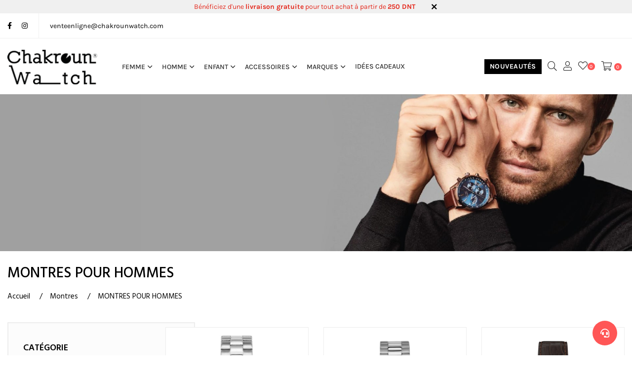

--- FILE ---
content_type: text/html; charset=UTF-8
request_url: https://chakrounwatch.com.tn/fonction/4-Multifonctions/homme/2-homme
body_size: 35415
content:
<!DOCTYPE html>
<html lang="en">
    <head prefix=
    "og: http://ogp.me/ns# 
     fb: http://ogp.me/ns/fb# 
     product: http://ogp.me/ns/product#">
        <!-- Google Tag Manager -->
        <script>(function(w,d,s,l,i){w[l]=w[l]||[];w[l].push({'gtm.start':
        new Date().getTime(),event:'gtm.js'});var f=d.getElementsByTagName(s)[0],
        j=d.createElement(s),dl=l!='dataLayer'?'&l='+l:'';j.async=true;j.src=
        'https://www.googletagmanager.com/gtm.js?id='+i+dl;f.parentNode.insertBefore(j,f);
        })(window,document,'script','dataLayer','GTM-W2NHSNC');</script>
        <!-- End Google Tag Manager -->

        <meta name="facebook-domain-verification" content="92i288d90dp68fabxa3j4vncd8t3s9" />

        <!-- Global site tag (gtag.js) - Google Analytics -->
        
        <!-- Ptengine Tag -->
        <!-- Global site tag (gtag.js) - Google Analytics -->
        <script async src="https://www.googletagmanager.com/gtag/js?id=UA-215042838-1">
        </script>
        <script>
          window.dataLayer = window.dataLayer || [];
          function gtag(){dataLayer.push(arguments);}
          gtag('js', new Date());

          gtag('config', 'UA-215042838-1');
        </script>
        <script src="https://js.ptengine.com/22ski5iv.js"></script>
        <!-- End Ptengine Tag -->
        <meta charset="utf-8" />
                <title>Chakroun Watch - Montre homme Tunisie|chakroun watch</title>
                        <meta name="description" content="trouvez en ligne votre montre homme à prix moins cher et avec garantie chez chakroun watch ." />
                <meta charset="utf-8">
        <meta name="theme-color" content="#333333" />
        <meta name="keywords" content="Chakroun Watch">
        <meta name="description" content="Chakroun Watch">
        <meta name="author" content="Codily by Hypergroup">
        <link rel="shortcut icon" href="https://chakrounwatch.com.tn/frontend/css/favicon.ico">
        <meta name="viewport" content="width=device-width, initial-scale=1, shrink-to-fit=no">
        <!-- fraimwork - css include -->
        <link rel="stylesheet" type="text/css" href="https://chakrounwatch.com.tn/frontend/assets/css/bootstrap.min.css">

        <!-- icon - css include -->
        <link rel="stylesheet" type="text/css" href="https://chakrounwatch.com.tn/frontend/assets/css/fontawesome.css">

        <!-- animation - css include -->
        <link rel="stylesheet" type="text/css" href="https://chakrounwatch.com.tn/frontend/assets/css/animate.css">

        <!-- nice select - css include -->
        <link rel="stylesheet" type="text/css" href="https://chakrounwatch.com.tn/frontend/assets/css/nice-select.css">

        <!-- carousel - css include -->
        <link rel="stylesheet" type="text/css" href="https://chakrounwatch.com.tn/frontend/assets/css/slick.css">
        <link rel="stylesheet" type="text/css" href="https://chakrounwatch.com.tn/frontend/assets/css/slick-theme.css">

        <!-- popup images & videos - css include -->
        <link rel="stylesheet" type="text/css" href="https://chakrounwatch.com.tn/frontend/assets/css/magnific-popup.css">

        <!-- jquery ui - css include -->
        <link rel="stylesheet" type="text/css" href="https://chakrounwatch.com.tn/frontend/assets/css/jquery-ui.css">

        <!-- custom - css include -->
        <link rel="stylesheet" type="text/css" href="https://chakrounwatch.com.tn/frontend/assets/css/style.css">
        
                 <meta name="csrf-token" content="wFrdmXEHLnp6kXr4OCJQTn2dax4m9XT54lekIEyT">
                <meta name="google-site-verification" content="JHn423ubMLntHRRBSWdch7Cy0azTIa2GqqKjP6q23sE" />
    </head>
    <body>
        <!-- Google Tag Manager (noscript) -->
        <noscript><iframe src="https://www.googletagmanager.com/ns.html?id=GTM-W2NHSNC"
        height="0" width="0" style="display:none;visibility:hidden"></iframe></noscript>
        <!-- End Google Tag Manager (noscript) -->
        <body class="home_watch">

            
        <!-- backtotop - start -->
        <div id="thetop"></div>
        <div class="backtotop bg_watch_red">
            <a href="#" class="scroll">
                <i class="far fa-arrow-up"></i>
            </a>
        </div>
        <!-- backtotop - end -->

        <!-- preloader - start -->
        <!-- <div id="preloader"></div> -->
        <!-- preloader - end -->


        <!-- header_section - start
        ================================================== -->
        <div class="tt-top-panel">
            <div class="container">
                <div class="tt-row">
                    <div class="tt-description">
                        Bénéficiez d'une <b>livraison gratuite</b> pour tout achat  à partir de <b> 250 DNT </b> <button class="tt-btn-close"></button>
                    </div>
                    
                </div>
            </div>
        </div>
        <header class="header_section fashion_minimal_header sticky_header clearfix">
            <div class="header_top clearfix">
                <div class="container-fluid prl_100">
                    <div class="row align-items-center">
                        <div class="col-lg-7">
                            <ul class="contact_info ul_li clearfix">
                                <li>
                                    <ul class="primary_social_links ul_li clearfix">
                                        <li><a href="https://www.facebook.com/chakrounwatch.tn" target="_blank"><i class="fab fa-facebook-f"></i></a></li>
                                        <li><a href="https://instagram.com/chakrounwatch" target="_blank"><i class="fab fa-instagram"></i></a></li>
                                    </ul>
                                </li>
                                <li>venteenligne@chakrounwatch.com</li>
                            </ul>
                        </div>

                        
                    </div>
                </div>
            </div>

            <div class="header_bottom clearfix">
                <div class="container-fluid prl_100">
                    <div class="row align-items-center justify-content-lg-between">

                        <div class="col-lg-2">
                            <div class="brand_logo text-center">
                                <a class="brand_link" href="https://chakrounwatch.com.tn">
                                    <img src="https://chakrounwatch.com.tn/frontend/assets/images/logo/logo_20_1x.png" srcset="https://chakrounwatch.com.tn/frontend/assets/images/logo/logo_20_1x.png" alt="logo_not_found">
                                </a>

                                <ul class="mh_action_btns ul_li clearfix">
                                    <li>
                                                                                <a style=" width: 30px; height: 30px; font-size: 21px; " href="/connexion"><i class="fal fa-user"></i></a>
                                                                                </button>
                                    </li>
                                    <li>
                                        <button type="button" class="search_btn" data-toggle="collapse" data-target="#search_body_collapse" aria-expanded="false" aria-controls="search_body_collapse">
                                            <i class="fal fa-search"></i>
                                        </button>
                                    </li>
                                    <li>
                                        <button type="button" class="cart_btn">
                                            <i class="fal fa-shopping-cart"></i>
                                            <span class="btn_badge cart_item_nbr" id="cart_item_nbr">
                                            0                                        </span>
                                        </button>
                                    </li>
                                    <li><button type="button" class="mobile_menu_btn"><i class="far fa-bars"></i></button></li>
                                </ul>
                            </div>
                        </div>
                        <div class="col-lg-6">
                            <nav class="main_menu clearfix">
                                <ul class="ul_li_center clearfix">
                                                                                                                                                                                                                                                                                                                                                                                                <li class="menu_item_has_child">
                                                            <a href="/articles/femme/1">FEMME</a>
                                                            <div class="mega_menu">
                                                                <div class="background" data-bg-color="#ffffff">
                                                                    <div class="container">
                                                                        <div class="row mt__30">
                                                                            
                                                                            <div class="col-lg-3">
                                                                                
                                                                                                                                                                <div class="page_links">
                                                                                    <h3 class="title_text">MATIERE BRACELET</h3>
                                                                                    <ul class="ul_li_block">
                                                                                                                                                                                                                                                                                                                                                                    <li>
                                                                                                <a href="/matiere-bracelet/1-Acier/femme/1-femme">Acier</a>
                                                                                            </li>
                                                                                                                                                                                                                                                                                                                                                                                                                                                            <li>
                                                                                                <a href="/matiere-bracelet/2-Bois/femme/1-femme">Bois</a>
                                                                                            </li>
                                                                                                                                                                                                                                                                                                                                                                                                                                                            <li>
                                                                                                <a href="/matiere-bracelet/3-Céramique/femme/1-femme">Céramique</a>
                                                                                            </li>
                                                                                                                                                                                                                                                                                                                                                                                                                                                            <li>
                                                                                                <a href="/matiere-bracelet/4-Cuir/femme/1-femme">Cuir</a>
                                                                                            </li>
                                                                                                                                                                                                                                                                                                                                                                                                                                                            <li>
                                                                                                <a href="/matiere-bracelet/5-Résine/femme/1-femme">Résine</a>
                                                                                            </li>
                                                                                                                                                                                                                                                                                                                                                                                                                                                            <li>
                                                                                                <a href="/matiere-bracelet/6-Tissu/femme/1-femme">Tissu</a>
                                                                                            </li>
                                                                                                                                                                                                                                                                                                                                                                                                                                                            <li>
                                                                                                <a href="/matiere-bracelet/7-Titane/femme/1-femme">Titane</a>
                                                                                            </li>
                                                                                                                                                                                                                                                                                                                                                                                                                                                                                                                                                                                                                                                                                                                                    <li>
                                                                                                <a href="/matiere-bracelet/9-Acier - Cuir/femme/1-femme">Acier - Cuir</a>
                                                                                            </li>
                                                                                                                                                                                                                                                                                                                                                                                                                                                            <li>
                                                                                                <a href="/matiere-bracelet/10- SILICONE+METAL/femme/1-femme"> SILICONE+METAL</a>
                                                                                            </li>
                                                                                                                                                                                                                                                                                                                                                                                                                                                            <li>
                                                                                                <a href="/matiere-bracelet/11- SILICONE+CUIR/femme/1-femme"> SILICONE+CUIR</a>
                                                                                            </li>
                                                                                                                                                                                                                                                                    </ul>
                                                                                </div>
                                                                                
                                                                                                                                                                <div class="page_links">
                                                                                    <h3 class="title_text">COULEUR DU BRACELET</h3>
                                                                                    <ul class="ul_li_block two-col-ul">
                                                                                                                                                                                                                                                                                                                                                                    <li>
                                                                                                <a href="/couleur-bracelet/1-Blanc/femme/1-femme">Blanc</a>
                                                                                            </li>
                                                                                                                                                                                                                                                                                                                                                                                                                                                            <li>
                                                                                                <a href="/couleur-bracelet/2-Bleu/femme/1-femme">Bleu</a>
                                                                                            </li>
                                                                                                                                                                                                                                                                                                                                                                                                                                                            <li>
                                                                                                <a href="/couleur-bracelet/3-Noir/femme/1-femme">Noir</a>
                                                                                            </li>
                                                                                                                                                                                                                                                                                                                                                                                                                                                                                                                                                                                                                                                                                                                                                                                                                                                                                                                                                                                                                                                                                                                                                                                                                                                                                    <li>
                                                                                                <a href="/couleur-bracelet/7-Marron/femme/1-femme">Marron</a>
                                                                                            </li>
                                                                                                                                                                                                                                                                                                                                                                                                                                                            <li>
                                                                                                <a href="/couleur-bracelet/8-Or/femme/1-femme">Or</a>
                                                                                            </li>
                                                                                                                                                                                                                                                                                                                                                                                                                                                            <li>
                                                                                                <a href="/couleur-bracelet/9-Or Rosé/femme/1-femme">Or Rosé</a>
                                                                                            </li>
                                                                                                                                                                                                                                                                                                                                                                                                                                                            <li>
                                                                                                <a href="/couleur-bracelet/10-Argent/femme/1-femme">Argent</a>
                                                                                            </li>
                                                                                                                                                                                                                                                                                                                                                                                                                                                                                                                                                                                                                                                                                                                                                                                                                                                                                                                                                                                                                                                                                                                                                                                                                                                                                                                                                                                                                                                                                                                                                            <li>
                                                                                                <a href="/couleur-bracelet/15-Gris/femme/1-femme">Gris</a>
                                                                                            </li>
                                                                                                                                                                                                                                                                                                                                                                                                                                                            <li>
                                                                                                <a href="/couleur-bracelet/16-Mauve/femme/1-femme">Mauve</a>
                                                                                            </li>
                                                                                                                                                                                                                                                                                                                                                                                                                                                            <li>
                                                                                                <a href="/couleur-bracelet/17-Marbré/femme/1-femme">Marbré</a>
                                                                                            </li>
                                                                                                                                                                                                                                                                                                                                                                                                                                                            <li>
                                                                                                <a href="/couleur-bracelet/18-Titane/femme/1-femme">Titane</a>
                                                                                            </li>
                                                                                                                                                                                                                                                                                                                                                                                                                                                            <li>
                                                                                                <a href="/couleur-bracelet/19-Pailleté/femme/1-femme">Pailleté</a>
                                                                                            </li>
                                                                                                                                                                                                                                                                                                                                                                                                                                                            <li>
                                                                                                <a href="/couleur-bracelet/20-Marron - Or Rosé/femme/1-femme">Marron - Or Rosé</a>
                                                                                            </li>
                                                                                                                                                                                                                                                                                                                                                                                                                                                            <li>
                                                                                                <a href="/couleur-bracelet/21-Noir- Argent/femme/1-femme">Noir- Argent</a>
                                                                                            </li>
                                                                                                                                                                                                                                                                                                                                                                                                                                                            <li>
                                                                                                <a href="/couleur-bracelet/22-Beige - Or/femme/1-femme">Beige - Or</a>
                                                                                            </li>
                                                                                                                                                                                                                                                                                                                                                                                                                                                            <li>
                                                                                                <a href="/couleur-bracelet/23-Bleu - Or Rosé/femme/1-femme">Bleu - Or Rosé</a>
                                                                                            </li>
                                                                                                                                                                                                                                                                                                                                                                                                                                                            <li>
                                                                                                <a href="/couleur-bracelet/24-Top/femme/1-femme">Top</a>
                                                                                            </li>
                                                                                                                                                                                                                                                                                                                                                                                                                                                            <li>
                                                                                                <a href="/couleur-bracelet/25-Beige/femme/1-femme">Beige</a>
                                                                                            </li>
                                                                                                                                                                                                                                                                                                                                                                                                                                                            <li>
                                                                                                <a href="/couleur-bracelet/26-Bordeau/femme/1-femme">Bordeau</a>
                                                                                            </li>
                                                                                                                                                                                                                                                                                                                                                                                                                                                            <li>
                                                                                                <a href="/couleur-bracelet/27-Bleu ciel/femme/1-femme">Bleu ciel</a>
                                                                                            </li>
                                                                                                                                                                                                                                                                                                                                                                                                                                                            <li>
                                                                                                <a href="/couleur-bracelet/28-Blanc - Bleu/femme/1-femme">Blanc - Bleu</a>
                                                                                            </li>
                                                                                                                                                                                                                                                                                                                                                                                                                                                            <li>
                                                                                                <a href="/couleur-bracelet/29-Multicolore/femme/1-femme">Multicolore</a>
                                                                                            </li>
                                                                                                                                                                                                                                                                                                                                                                                                                                                            <li>
                                                                                                <a href="/couleur-bracelet/30-Fleurie/femme/1-femme">Fleurie</a>
                                                                                            </li>
                                                                                                                                                                                                                                                                                                                                                                                                                                                            <li>
                                                                                                <a href="/couleur-bracelet/31-Violet/femme/1-femme">Violet</a>
                                                                                            </li>
                                                                                                                                                                                                                                                                                                                                                                                                                                                            <li>
                                                                                                <a href="/couleur-bracelet/32-Rose bébé/femme/1-femme">Rose bébé</a>
                                                                                            </li>
                                                                                                                                                                                                                                                                                                                                                                                                                                                            <li>
                                                                                                <a href="/couleur-bracelet/33-Rose fushia/femme/1-femme">Rose fushia</a>
                                                                                            </li>
                                                                                                                                                                                                                                                                                                                                                                                                                                                                                                                                                                                                                                                                                                                                                                                                                                                                                                                                                                                                            <li>
                                                                                                <a href="/couleur-bracelet/36-Rose claire/femme/1-femme">Rose claire</a>
                                                                                            </li>
                                                                                                                                                                                                                                                                                                                                                                                                                                                            <li>
                                                                                                <a href="/couleur-bracelet/37-Orangé/femme/1-femme">Orangé</a>
                                                                                            </li>
                                                                                                                                                                                                                                                                                                                                                                                                                                                            <li>
                                                                                                <a href="/couleur-bracelet/38-Rose claire - Bleu ciel/femme/1-femme">Rose claire - Bleu ciel</a>
                                                                                            </li>
                                                                                                                                                                                                                                                                                                                                                                                                                                                            <li>
                                                                                                <a href="/couleur-bracelet/39-Bleu ciel - Rose/femme/1-femme">Bleu ciel - Rose</a>
                                                                                            </li>
                                                                                                                                                                                                                                                                                                                                                                                                                                                            <li>
                                                                                                <a href="/couleur-bracelet/40-Mauve - Rose/femme/1-femme">Mauve - Rose</a>
                                                                                            </li>
                                                                                                                                                                                                                                                                                                                                                                                                                                                                                                                                                                                                                                                                                                                                    <li>
                                                                                                <a href="/couleur-bracelet/42-Gris - Bleu ciel/femme/1-femme">Gris - Bleu ciel</a>
                                                                                            </li>
                                                                                                                                                                                                                                                                                                                                                                                                                                                            <li>
                                                                                                <a href="/couleur-bracelet/43-Orangé - Bleu/femme/1-femme">Orangé - Bleu</a>
                                                                                            </li>
                                                                                                                                                                                                                                                                                                                                                                                                                                                                                                                                                                                                                                                                                                                                                                                                                                                                                                                                                                                                            <li>
                                                                                                <a href="/couleur-bracelet/47-Bronze/femme/1-femme">Bronze</a>
                                                                                            </li>
                                                                                                                                                                                                                                                                                                                                                                                                                                                            <li>
                                                                                                <a href="/couleur-bracelet/48-Miroir/femme/1-femme">Miroir</a>
                                                                                            </li>
                                                                                                                                                                                                                                                                    </ul>
                                                                                </div>
                                                                                
                                                                            </div>
                                                                            
                                                                            <div class="col-lg-3">
                                                                                
                                                                                                                                                                <div class="page_links">
                                                                                    <h3 class="title_text">FONCTIONNALITES</h3>
                                                                                    <ul class="ul_li_block">
                                                                                                                                                                                                                                                                                                                                                                            <li>
                                                                                                <a href="/fonction/1-Alarme/femme/1-femme">Alarme</a>
                                                                                            </li>
                                                                                                                                                                                                                                                                                                                                                                                                                                                                        <li>
                                                                                                <a href="/fonction/2-Chronographe/femme/1-femme">Chronographe</a>
                                                                                            </li>
                                                                                                                                                                                                                                                                                                                                                                                                                                                                        <li>
                                                                                                <a href="/fonction/3-Dateur/femme/1-femme">Dateur</a>
                                                                                            </li>
                                                                                                                                                                                                                                                                                                                                                                                                                                                                        <li>
                                                                                                <a href="/fonction/4-Multifonctions/femme/1-femme">Multifonctions</a>
                                                                                            </li>
                                                                                                                                                                                                                                                                                                                                                                                                                                                                        <li>
                                                                                                <a href="/fonction/5-Radio-pilotée/femme/1-femme">Radio-pilotée</a>
                                                                                            </li>
                                                                                                                                                                                                                                                                        </ul>
                                                                                </div>
                                                                                
                                                                                
                                                                                                                                                                <div class="page_links">
                                                                                    <h3 class="title_text">MOUVEMENT</h3>
                                                                                    <ul class="ul_li_block">
                                                                                                                                                                                                                                                                                                                                                                    <li>
                                                                                                <a href="/mouvement/1-Automatique/femme/1-femme">Automatique</a>
                                                                                            </li>
                                                                                                                                                                                                                                                                                                                                                                                                                                                            <li>
                                                                                                <a href="/mouvement/2-Quartz/femme/1-femme">Quartz</a>
                                                                                            </li>
                                                                                                                                                                                                                                                                                                                                                                                                                                                            <li>
                                                                                                <a href="/mouvement/3-Solaire/femme/1-femme">Solaire</a>
                                                                                            </li>
                                                                                                                                                                                                                                                                    </ul>
                                                                                </div>
                                                                                
                                                                                                                                                                <div class="page_links">
                                                                                    <h3 class="title_text">MONTRE CONNECTEE</h3>
                                                                                    <ul class="ul_li_block">
                                                                                                                                                                                                                                                                                                                                                                    <li>
                                                                                                <a href="/connecter/1-Oui/femme/1-femme">Oui</a>
                                                                                            </li>
                                                                                                                                                                                                                                                                                                                                                                                                                                                            <li>
                                                                                                <a href="/connecter/2-Non/femme/1-femme">Non</a>
                                                                                            </li>
                                                                                                                                                                                                                                                                    </ul>
                                                                                </div>
                                                                                
                                                                            </div>

                                                                                                                                                        <div class="col-lg-2">
                                                                                <div class="page_links">
                                                                                    <h3 class="title_text">TOP MARQUES</h3>
                                                                                    <ul class="ul_li_block">
                                                                                                                                                                                                                                                                                                                                                                    <li>
                                                                                                <a href="/marque/2-Hugo Boss/femme/1-femme">Hugo Boss</a>
                                                                                            </li>
                                                                                                                                                                                                                                                                                                                                                                                                                                                            <li>
                                                                                                <a href="/marque/3-Lacoste/femme/1-femme">Lacoste</a>
                                                                                            </li>
                                                                                                                                                                                                                                                                                                                                                                                                                                                            <li>
                                                                                                <a href="/marque/4-Just Cavalli/femme/1-femme">Just Cavalli</a>
                                                                                            </li>
                                                                                                                                                                                                                                                                                                                                                                                                                                                            <li>
                                                                                                <a href="/marque/5-Diray/femme/1-femme">Diray</a>
                                                                                            </li>
                                                                                                                                                                                                                                                                                                                                                                                                                                                            <li>
                                                                                                <a href="/marque/6-Strand/femme/1-femme">Strand</a>
                                                                                            </li>
                                                                                                                                                                                                                                                                                                                                                                                                                                                            <li>
                                                                                                <a href="/marque/7-Esprit/femme/1-femme">Esprit</a>
                                                                                            </li>
                                                                                                                                                                                                                                                                                                                                                                                                                                                            <li>
                                                                                                <a href="/marque/8-Poloexchange/femme/1-femme">Poloexchange</a>
                                                                                            </li>
                                                                                                                                                                                                                                                                                                                                                                                                                                                            <li>
                                                                                                <a href="/marque/9-Q.Q/femme/1-femme">Q.Q</a>
                                                                                            </li>
                                                                                                                                                                                                                                                                                                                                                                                                                                                            <li>
                                                                                                <a href="/marque/10-Ferro/femme/1-femme">Ferro</a>
                                                                                            </li>
                                                                                                                                                                                                                                                                                                                                                                                                                                                            <li>
                                                                                                <a href="/marque/11-Guess/femme/1-femme">Guess</a>
                                                                                            </li>
                                                                                                                                                                                                                                                                                                                                                                                                                                                            <li>
                                                                                                <a href="/marque/12-Obaku/femme/1-femme">Obaku</a>
                                                                                            </li>
                                                                                                                                                                                                                                                                                                                                                                                                                                                            <li>
                                                                                                <a href="/marque/14-DW/femme/1-femme">DW</a>
                                                                                            </li>
                                                                                                                                                                                                                                                                                                                                                                                                                                                            <li>
                                                                                                <a href="/marque/15-Chrisbella/femme/1-femme">Chrisbella</a>
                                                                                            </li>
                                                                                                                                                                                                                                                                                                                                                                                                                                                            <li>
                                                                                                <a href="/marque/16-GC/femme/1-femme">GC</a>
                                                                                            </li>
                                                                                                                                                                                                                                                                                                                                                                                                                                                                                                                                                                                                                                                                                                                                    <li>
                                                                                                <a href="/marque/18-TOMS/femme/1-femme">TOMS</a>
                                                                                            </li>
                                                                                                                                                                                                                                                                                                                                                                                                                                                                                                                                                                                                                                                                                                                                    <li>
                                                                                                <a href="/marque/20-Swiss Military/femme/1-femme">Swiss Military</a>
                                                                                            </li>
                                                                                                                                                                                                                                                                                                                                                                                                                                                            <li>
                                                                                                <a href="/marque/27-Casio/femme/1-femme">Casio</a>
                                                                                            </li>
                                                                                                                                                                                                                                                                                                                                                                                                                                                            <li>
                                                                                                <a href="/marque/29-Furla/femme/1-femme">Furla</a>
                                                                                            </li>
                                                                                                                                                                                                                                                                                                                                                                                                                                                                                                                                                                                                                                                                                                                                    <li>
                                                                                                <a href="/marque/31-Cerruti/femme/1-femme">Cerruti</a>
                                                                                            </li>
                                                                                                                                                                                                                                                                                                                                                                                                                                                                                                                                                                                                                                                                                                                                    <li>
                                                                                                <a href="/marque/33-GUESS HANDBAGS/femme/1-femme">GUESS HANDBAGS</a>
                                                                                            </li>
                                                                                                                                                                                                                                                                                                                                                                                                                                                                                                                                            </ul>
                                                                                </div>
                                                                            </div>
                                                                            
                                                                            <div class="col-lg-4 pr0">
                                                                                <div class="page_links">
                                                                                    <div class="col-md-12">
                                                                                                                                                                                                                                                                                    <img class="margin_banner_menu" src="/uploads/home/1-banner1.jpg">
                                                                                            </a>
                                                                                                                                                                            </div>
                                                                                </div>
                                                                            </div>
                                                                        </div>
                                                                    </div>
                                                                </div>
                                                            </div>
                                                        </li>
                                                                                                                                                                                                                                                                                <li class="menu_item_has_child">
                                                            <a href="/articles/homme/2">HOMME</a>
                                                            <div class="mega_menu">
                                                                <div class="background" data-bg-color="#ffffff">
                                                                    <div class="container">
                                                                        <div class="row mt__30">
                                                                            
                                                                            <div class="col-lg-3">
                                                                                
                                                                                                                                                                <div class="page_links">
                                                                                    <h3 class="title_text">MATIERE BRACELET</h3>
                                                                                    <ul class="ul_li_block">
                                                                                                                                                                                                                                                                                                                                                                    <li>
                                                                                                <a href="/matiere-bracelet/1-Acier/homme/2-homme">Acier</a>
                                                                                            </li>
                                                                                                                                                                                                                                                                                                                                                                                                                                                            <li>
                                                                                                <a href="/matiere-bracelet/2-Bois/homme/2-homme">Bois</a>
                                                                                            </li>
                                                                                                                                                                                                                                                                                                                                                                                                                                                            <li>
                                                                                                <a href="/matiere-bracelet/3-Céramique/homme/2-homme">Céramique</a>
                                                                                            </li>
                                                                                                                                                                                                                                                                                                                                                                                                                                                            <li>
                                                                                                <a href="/matiere-bracelet/4-Cuir/homme/2-homme">Cuir</a>
                                                                                            </li>
                                                                                                                                                                                                                                                                                                                                                                                                                                                            <li>
                                                                                                <a href="/matiere-bracelet/5-Résine/homme/2-homme">Résine</a>
                                                                                            </li>
                                                                                                                                                                                                                                                                                                                                                                                                                                                            <li>
                                                                                                <a href="/matiere-bracelet/6-Tissu/homme/2-homme">Tissu</a>
                                                                                            </li>
                                                                                                                                                                                                                                                                                                                                                                                                                                                            <li>
                                                                                                <a href="/matiere-bracelet/7-Titane/homme/2-homme">Titane</a>
                                                                                            </li>
                                                                                                                                                                                                                                                                                                                                                                                                                                                                                                                                                                                                                                                                                                                                    <li>
                                                                                                <a href="/matiere-bracelet/9-Acier - Cuir/homme/2-homme">Acier - Cuir</a>
                                                                                            </li>
                                                                                                                                                                                                                                                                                                                                                                                                                                                            <li>
                                                                                                <a href="/matiere-bracelet/10- SILICONE+METAL/homme/2-homme"> SILICONE+METAL</a>
                                                                                            </li>
                                                                                                                                                                                                                                                                                                                                                                                                                                                            <li>
                                                                                                <a href="/matiere-bracelet/11- SILICONE+CUIR/homme/2-homme"> SILICONE+CUIR</a>
                                                                                            </li>
                                                                                                                                                                                                                                                                    </ul>
                                                                                </div>
                                                                                
                                                                                                                                                                <div class="page_links">
                                                                                    <h3 class="title_text">COULEUR DU BRACELET</h3>
                                                                                    <ul class="ul_li_block two-col-ul">
                                                                                                                                                                                                                                                                                                                                                                    <li>
                                                                                                <a href="/couleur-bracelet/1-Blanc/homme/2-homme">Blanc</a>
                                                                                            </li>
                                                                                                                                                                                                                                                                                                                                                                                                                                                            <li>
                                                                                                <a href="/couleur-bracelet/2-Bleu/homme/2-homme">Bleu</a>
                                                                                            </li>
                                                                                                                                                                                                                                                                                                                                                                                                                                                            <li>
                                                                                                <a href="/couleur-bracelet/3-Noir/homme/2-homme">Noir</a>
                                                                                            </li>
                                                                                                                                                                                                                                                                                                                                                                                                                                                                                                                                                                                                                                                                                                                                                                                                                                                                                                                                                                                                                                                                                                                                                                                                                                                                                    <li>
                                                                                                <a href="/couleur-bracelet/7-Marron/homme/2-homme">Marron</a>
                                                                                            </li>
                                                                                                                                                                                                                                                                                                                                                                                                                                                            <li>
                                                                                                <a href="/couleur-bracelet/8-Or/homme/2-homme">Or</a>
                                                                                            </li>
                                                                                                                                                                                                                                                                                                                                                                                                                                                                                                                                                                                                                                                                                                                                                                                                                                                                                                                                                                                                                                                                                                                                                                                                                                                                                                                                                                                                                                                                                                                                                                                                                                                                                                                                                                                                                                                                                                                                                                                                                                                                                                            <li>
                                                                                                <a href="/couleur-bracelet/15-Gris/homme/2-homme">Gris</a>
                                                                                            </li>
                                                                                                                                                                                                                                                                                                                                                                                                                                                            <li>
                                                                                                <a href="/couleur-bracelet/16-Mauve/homme/2-homme">Mauve</a>
                                                                                            </li>
                                                                                                                                                                                                                                                                                                                                                                                                                                                            <li>
                                                                                                <a href="/couleur-bracelet/17-Marbré/homme/2-homme">Marbré</a>
                                                                                            </li>
                                                                                                                                                                                                                                                                                                                                                                                                                                                            <li>
                                                                                                <a href="/couleur-bracelet/18-Titane/homme/2-homme">Titane</a>
                                                                                            </li>
                                                                                                                                                                                                                                                                                                                                                                                                                                                            <li>
                                                                                                <a href="/couleur-bracelet/19-Pailleté/homme/2-homme">Pailleté</a>
                                                                                            </li>
                                                                                                                                                                                                                                                                                                                                                                                                                                                            <li>
                                                                                                <a href="/couleur-bracelet/20-Marron - Or Rosé/homme/2-homme">Marron - Or Rosé</a>
                                                                                            </li>
                                                                                                                                                                                                                                                                                                                                                                                                                                                            <li>
                                                                                                <a href="/couleur-bracelet/21-Noir- Argent/homme/2-homme">Noir- Argent</a>
                                                                                            </li>
                                                                                                                                                                                                                                                                                                                                                                                                                                                            <li>
                                                                                                <a href="/couleur-bracelet/22-Beige - Or/homme/2-homme">Beige - Or</a>
                                                                                            </li>
                                                                                                                                                                                                                                                                                                                                                                                                                                                            <li>
                                                                                                <a href="/couleur-bracelet/23-Bleu - Or Rosé/homme/2-homme">Bleu - Or Rosé</a>
                                                                                            </li>
                                                                                                                                                                                                                                                                                                                                                                                                                                                            <li>
                                                                                                <a href="/couleur-bracelet/24-Top/homme/2-homme">Top</a>
                                                                                            </li>
                                                                                                                                                                                                                                                                                                                                                                                                                                                            <li>
                                                                                                <a href="/couleur-bracelet/25-Beige/homme/2-homme">Beige</a>
                                                                                            </li>
                                                                                                                                                                                                                                                                                                                                                                                                                                                            <li>
                                                                                                <a href="/couleur-bracelet/26-Bordeau/homme/2-homme">Bordeau</a>
                                                                                            </li>
                                                                                                                                                                                                                                                                                                                                                                                                                                                            <li>
                                                                                                <a href="/couleur-bracelet/27-Bleu ciel/homme/2-homme">Bleu ciel</a>
                                                                                            </li>
                                                                                                                                                                                                                                                                                                                                                                                                                                                            <li>
                                                                                                <a href="/couleur-bracelet/28-Blanc - Bleu/homme/2-homme">Blanc - Bleu</a>
                                                                                            </li>
                                                                                                                                                                                                                                                                                                                                                                                                                                                            <li>
                                                                                                <a href="/couleur-bracelet/29-Multicolore/homme/2-homme">Multicolore</a>
                                                                                            </li>
                                                                                                                                                                                                                                                                                                                                                                                                                                                            <li>
                                                                                                <a href="/couleur-bracelet/30-Fleurie/homme/2-homme">Fleurie</a>
                                                                                            </li>
                                                                                                                                                                                                                                                                                                                                                                                                                                                            <li>
                                                                                                <a href="/couleur-bracelet/31-Violet/homme/2-homme">Violet</a>
                                                                                            </li>
                                                                                                                                                                                                                                                                                                                                                                                                                                                            <li>
                                                                                                <a href="/couleur-bracelet/32-Rose bébé/homme/2-homme">Rose bébé</a>
                                                                                            </li>
                                                                                                                                                                                                                                                                                                                                                                                                                                                            <li>
                                                                                                <a href="/couleur-bracelet/33-Rose fushia/homme/2-homme">Rose fushia</a>
                                                                                            </li>
                                                                                                                                                                                                                                                                                                                                                                                                                                                                                                                                                                                                                                                                                                                                                                                                                                                                                                                                                                                                            <li>
                                                                                                <a href="/couleur-bracelet/36-Rose claire/homme/2-homme">Rose claire</a>
                                                                                            </li>
                                                                                                                                                                                                                                                                                                                                                                                                                                                            <li>
                                                                                                <a href="/couleur-bracelet/37-Orangé/homme/2-homme">Orangé</a>
                                                                                            </li>
                                                                                                                                                                                                                                                                                                                                                                                                                                                            <li>
                                                                                                <a href="/couleur-bracelet/38-Rose claire - Bleu ciel/homme/2-homme">Rose claire - Bleu ciel</a>
                                                                                            </li>
                                                                                                                                                                                                                                                                                                                                                                                                                                                            <li>
                                                                                                <a href="/couleur-bracelet/39-Bleu ciel - Rose/homme/2-homme">Bleu ciel - Rose</a>
                                                                                            </li>
                                                                                                                                                                                                                                                                                                                                                                                                                                                            <li>
                                                                                                <a href="/couleur-bracelet/40-Mauve - Rose/homme/2-homme">Mauve - Rose</a>
                                                                                            </li>
                                                                                                                                                                                                                                                                                                                                                                                                                                                                                                                                                                                                                                                                                                                                    <li>
                                                                                                <a href="/couleur-bracelet/42-Gris - Bleu ciel/homme/2-homme">Gris - Bleu ciel</a>
                                                                                            </li>
                                                                                                                                                                                                                                                                                                                                                                                                                                                            <li>
                                                                                                <a href="/couleur-bracelet/43-Orangé - Bleu/homme/2-homme">Orangé - Bleu</a>
                                                                                            </li>
                                                                                                                                                                                                                                                                                                                                                                                                                                                                                                                                                                                                                                                                                                                                                                                                                                                                                                                                                                                                            <li>
                                                                                                <a href="/couleur-bracelet/47-Bronze/homme/2-homme">Bronze</a>
                                                                                            </li>
                                                                                                                                                                                                                                                                                                                                                                                                                                                            <li>
                                                                                                <a href="/couleur-bracelet/48-Miroir/homme/2-homme">Miroir</a>
                                                                                            </li>
                                                                                                                                                                                                                                                                    </ul>
                                                                                </div>
                                                                                
                                                                            </div>
                                                                            
                                                                            <div class="col-lg-3">
                                                                                
                                                                                                                                                                <div class="page_links">
                                                                                    <h3 class="title_text">FONCTIONNALITES</h3>
                                                                                    <ul class="ul_li_block">
                                                                                                                                                                                                                                                                                                                                                                            <li>
                                                                                                <a href="/fonction/1-Alarme/homme/2-homme">Alarme</a>
                                                                                            </li>
                                                                                                                                                                                                                                                                                                                                                                                                                                                                        <li>
                                                                                                <a href="/fonction/2-Chronographe/homme/2-homme">Chronographe</a>
                                                                                            </li>
                                                                                                                                                                                                                                                                                                                                                                                                                                                                        <li>
                                                                                                <a href="/fonction/3-Dateur/homme/2-homme">Dateur</a>
                                                                                            </li>
                                                                                                                                                                                                                                                                                                                                                                                                                                                                        <li>
                                                                                                <a href="/fonction/4-Multifonctions/homme/2-homme">Multifonctions</a>
                                                                                            </li>
                                                                                                                                                                                                                                                                                                                                                                                                                                                                        <li>
                                                                                                <a href="/fonction/5-Radio-pilotée/homme/2-homme">Radio-pilotée</a>
                                                                                            </li>
                                                                                                                                                                                                                                                                        </ul>
                                                                                </div>
                                                                                
                                                                                
                                                                                                                                                                <div class="page_links">
                                                                                    <h3 class="title_text">MOUVEMENT</h3>
                                                                                    <ul class="ul_li_block">
                                                                                                                                                                                                                                                                                                                                                                    <li>
                                                                                                <a href="/mouvement/1-Automatique/homme/2-homme">Automatique</a>
                                                                                            </li>
                                                                                                                                                                                                                                                                                                                                                                                                                                                            <li>
                                                                                                <a href="/mouvement/2-Quartz/homme/2-homme">Quartz</a>
                                                                                            </li>
                                                                                                                                                                                                                                                                                                                                                                                                                                                            <li>
                                                                                                <a href="/mouvement/3-Solaire/homme/2-homme">Solaire</a>
                                                                                            </li>
                                                                                                                                                                                                                                                                    </ul>
                                                                                </div>
                                                                                
                                                                                                                                                                <div class="page_links">
                                                                                    <h3 class="title_text">MONTRE CONNECTEE</h3>
                                                                                    <ul class="ul_li_block">
                                                                                                                                                                                                                                                                                                                                                                    <li>
                                                                                                <a href="/connecter/1-Oui/homme/2-homme">Oui</a>
                                                                                            </li>
                                                                                                                                                                                                                                                                                                                                                                                                                                                            <li>
                                                                                                <a href="/connecter/2-Non/homme/2-homme">Non</a>
                                                                                            </li>
                                                                                                                                                                                                                                                                    </ul>
                                                                                </div>
                                                                                
                                                                            </div>

                                                                                                                                                        <div class="col-lg-2">
                                                                                <div class="page_links">
                                                                                    <h3 class="title_text">TOP MARQUES</h3>
                                                                                    <ul class="ul_li_block">
                                                                                                                                                                                                                                                                                                                                                                    <li>
                                                                                                <a href="/marque/2-Hugo Boss/homme/2-homme">Hugo Boss</a>
                                                                                            </li>
                                                                                                                                                                                                                                                                                                                                                                                                                                                            <li>
                                                                                                <a href="/marque/3-Lacoste/homme/2-homme">Lacoste</a>
                                                                                            </li>
                                                                                                                                                                                                                                                                                                                                                                                                                                                            <li>
                                                                                                <a href="/marque/4-Just Cavalli/homme/2-homme">Just Cavalli</a>
                                                                                            </li>
                                                                                                                                                                                                                                                                                                                                                                                                                                                            <li>
                                                                                                <a href="/marque/5-Diray/homme/2-homme">Diray</a>
                                                                                            </li>
                                                                                                                                                                                                                                                                                                                                                                                                                                                            <li>
                                                                                                <a href="/marque/6-Strand/homme/2-homme">Strand</a>
                                                                                            </li>
                                                                                                                                                                                                                                                                                                                                                                                                                                                            <li>
                                                                                                <a href="/marque/7-Esprit/homme/2-homme">Esprit</a>
                                                                                            </li>
                                                                                                                                                                                                                                                                                                                                                                                                                                                            <li>
                                                                                                <a href="/marque/8-Poloexchange/homme/2-homme">Poloexchange</a>
                                                                                            </li>
                                                                                                                                                                                                                                                                                                                                                                                                                                                            <li>
                                                                                                <a href="/marque/9-Q.Q/homme/2-homme">Q.Q</a>
                                                                                            </li>
                                                                                                                                                                                                                                                                                                                                                                                                                                                            <li>
                                                                                                <a href="/marque/10-Ferro/homme/2-homme">Ferro</a>
                                                                                            </li>
                                                                                                                                                                                                                                                                                                                                                                                                                                                            <li>
                                                                                                <a href="/marque/11-Guess/homme/2-homme">Guess</a>
                                                                                            </li>
                                                                                                                                                                                                                                                                                                                                                                                                                                                            <li>
                                                                                                <a href="/marque/12-Obaku/homme/2-homme">Obaku</a>
                                                                                            </li>
                                                                                                                                                                                                                                                                                                                                                                                                                                                            <li>
                                                                                                <a href="/marque/14-DW/homme/2-homme">DW</a>
                                                                                            </li>
                                                                                                                                                                                                                                                                                                                                                                                                                                                                                                                                                                                                                                                                                                                                    <li>
                                                                                                <a href="/marque/16-GC/homme/2-homme">GC</a>
                                                                                            </li>
                                                                                                                                                                                                                                                                                                                                                                                                                                                                                                                                                                                                                                                                                                                                    <li>
                                                                                                <a href="/marque/18-TOMS/homme/2-homme">TOMS</a>
                                                                                            </li>
                                                                                                                                                                                                                                                                                                                                                                                                                                                                                                                                                                                                                                                                                                                                    <li>
                                                                                                <a href="/marque/20-Swiss Military/homme/2-homme">Swiss Military</a>
                                                                                            </li>
                                                                                                                                                                                                                                                                                                                                                                                                                                                            <li>
                                                                                                <a href="/marque/27-Casio/homme/2-homme">Casio</a>
                                                                                            </li>
                                                                                                                                                                                                                                                                                                                                                                                                                                                                                                                                                                                                                                                                                                                                    <li>
                                                                                                <a href="/marque/30-Timberland/homme/2-homme">Timberland</a>
                                                                                            </li>
                                                                                                                                                                                                                                                                                                                                                                                                                                                            <li>
                                                                                                <a href="/marque/31-Cerruti/homme/2-homme">Cerruti</a>
                                                                                            </li>
                                                                                                                                                                                                                                                                                                                                                                                                                                                            <li>
                                                                                                <a href="/marque/32-CAT/homme/2-homme">CAT</a>
                                                                                            </li>
                                                                                                                                                                                                                                                                                                                                                                                                                                                                                                                                                                                                                                                                                                                                    <li>
                                                                                                <a href="/marque/34-POLICE/homme/2-homme">POLICE</a>
                                                                                            </li>
                                                                                                                                                                                                                                                                    </ul>
                                                                                </div>
                                                                            </div>
                                                                            
                                                                            <div class="col-lg-4 pr0">
                                                                                <div class="page_links">
                                                                                    <div class="col-md-12">
                                                                                                                                                                                                                                                                                    <img class="margin_banner_menu" src="/uploads/home/2-banner1.jpeg">
                                                                                            </a>
                                                                                                                                                                            </div>
                                                                                </div>
                                                                            </div>
                                                                        </div>
                                                                    </div>
                                                                </div>
                                                            </div>
                                                        </li>
                                                                                                                                                                                                                                                                                <li class="menu_item_has_child">
                                                            <a href="/articles/enfant/3">ENFANT</a>
                                                            <div class="mega_menu">
                                                                <div class="background" data-bg-color="#ffffff">
                                                                    <div class="container">
                                                                        <div class="row mt__30">
                                                                            
                                                                            <div class="col-lg-3">
                                                                                
                                                                                                                                                                <div class="page_links">
                                                                                    <h3 class="title_text">MATIERE BRACELET</h3>
                                                                                    <ul class="ul_li_block">
                                                                                                                                                                                                                                                                                                                                                                    <li>
                                                                                                <a href="/matiere-bracelet/1-Acier/enfant/3-enfant">Acier</a>
                                                                                            </li>
                                                                                                                                                                                                                                                                                                                                                                                                                                                                                                                                                                                                                                                                                                                                                                                                                                                                                                                                                                                                            <li>
                                                                                                <a href="/matiere-bracelet/4-Cuir/enfant/3-enfant">Cuir</a>
                                                                                            </li>
                                                                                                                                                                                                                                                                                                                                                                                                                                                            <li>
                                                                                                <a href="/matiere-bracelet/5-Résine/enfant/3-enfant">Résine</a>
                                                                                            </li>
                                                                                                                                                                                                                                                                                                                                                                                                                                                            <li>
                                                                                                <a href="/matiere-bracelet/6-Tissu/enfant/3-enfant">Tissu</a>
                                                                                            </li>
                                                                                                                                                                                                                                                                                                                                                                                                                                                            <li>
                                                                                                <a href="/matiere-bracelet/7-Titane/enfant/3-enfant">Titane</a>
                                                                                            </li>
                                                                                                                                                                                                                                                                                                                                                                                                                                                            <li>
                                                                                                <a href="/matiere-bracelet/8-Silicone/enfant/3-enfant">Silicone</a>
                                                                                            </li>
                                                                                                                                                                                                                                                                                                                                                                                                                                                            <li>
                                                                                                <a href="/matiere-bracelet/9-Acier - Cuir/enfant/3-enfant">Acier - Cuir</a>
                                                                                            </li>
                                                                                                                                                                                                                                                                                                                                                                                                                                                            <li>
                                                                                                <a href="/matiere-bracelet/10- SILICONE+METAL/enfant/3-enfant"> SILICONE+METAL</a>
                                                                                            </li>
                                                                                                                                                                                                                                                                                                                                                                                                                                                            <li>
                                                                                                <a href="/matiere-bracelet/11- SILICONE+CUIR/enfant/3-enfant"> SILICONE+CUIR</a>
                                                                                            </li>
                                                                                                                                                                                                                                                                    </ul>
                                                                                </div>
                                                                                
                                                                                                                                                                <div class="page_links">
                                                                                    <h3 class="title_text">COULEUR DU BRACELET</h3>
                                                                                    <ul class="ul_li_block two-col-ul">
                                                                                                                                                                                                                                                                                                                                                                    <li>
                                                                                                <a href="/couleur-bracelet/1-Blanc/enfant/3-enfant">Blanc</a>
                                                                                            </li>
                                                                                                                                                                                                                                                                                                                                                                                                                                                            <li>
                                                                                                <a href="/couleur-bracelet/2-Bleu/enfant/3-enfant">Bleu</a>
                                                                                            </li>
                                                                                                                                                                                                                                                                                                                                                                                                                                                            <li>
                                                                                                <a href="/couleur-bracelet/3-Noir/enfant/3-enfant">Noir</a>
                                                                                            </li>
                                                                                                                                                                                                                                                                                                                                                                                                                                                            <li>
                                                                                                <a href="/couleur-bracelet/4-Rose/enfant/3-enfant">Rose</a>
                                                                                            </li>
                                                                                                                                                                                                                                                                                                                                                                                                                                                            <li>
                                                                                                <a href="/couleur-bracelet/5-Rouge/enfant/3-enfant">Rouge</a>
                                                                                            </li>
                                                                                                                                                                                                                                                                                                                                                                                                                                                            <li>
                                                                                                <a href="/couleur-bracelet/6-Vert/enfant/3-enfant">Vert</a>
                                                                                            </li>
                                                                                                                                                                                                                                                                                                                                                                                                                                                                                                                                                                                                                                                                                                                                                                                                                                                                                                                                                                                                                                                                                                                                                                                                                                                                                                                                                                                                                                                                                                                                                                                                                                                                                                                                                                                                                                                                                                                                                                                                                                                                                                                                                                                                                                                                                                                                                                                                                                                                                                                                                                                                                                                            <li>
                                                                                                <a href="/couleur-bracelet/15-Gris/enfant/3-enfant">Gris</a>
                                                                                            </li>
                                                                                                                                                                                                                                                                                                                                                                                                                                                            <li>
                                                                                                <a href="/couleur-bracelet/16-Mauve/enfant/3-enfant">Mauve</a>
                                                                                            </li>
                                                                                                                                                                                                                                                                                                                                                                                                                                                            <li>
                                                                                                <a href="/couleur-bracelet/17-Marbré/enfant/3-enfant">Marbré</a>
                                                                                            </li>
                                                                                                                                                                                                                                                                                                                                                                                                                                                            <li>
                                                                                                <a href="/couleur-bracelet/18-Titane/enfant/3-enfant">Titane</a>
                                                                                            </li>
                                                                                                                                                                                                                                                                                                                                                                                                                                                            <li>
                                                                                                <a href="/couleur-bracelet/19-Pailleté/enfant/3-enfant">Pailleté</a>
                                                                                            </li>
                                                                                                                                                                                                                                                                                                                                                                                                                                                                                                                                                                                                                                                                                                                                                                                                                                                                                                                                                                                                                                                                                                                                                                                                                                                                                                                                                                                                                                                                                                                                                                                                                                                                                                                                                                                                                                                                                                                                                                                                                                                                                                                                                                                                                                                                                                                                                                                                                                                                                                                                                                                                                                                                                                                                                                                                                                                                                                                                                                                                                                                                                                                                                                                                                                                                                                                                                                                                                                                                                                                                                                                                                                                                                                                                                                                                                                                                                                                                                                                                                                                                                                                                                                                                                                                                                                            <li>
                                                                                                <a href="/couleur-bracelet/34-Bleu vert/enfant/3-enfant">Bleu vert</a>
                                                                                            </li>
                                                                                                                                                                                                                                                                                                                                                                                                                                                            <li>
                                                                                                <a href="/couleur-bracelet/35-Jaune/enfant/3-enfant">Jaune</a>
                                                                                            </li>
                                                                                                                                                                                                                                                                                                                                                                                                                                                                                                                                                                                                                                                                                                                                                                                                                                                                                                                                                                                                                                                                                                                                                                                                                                                                                                                                                                                                                                                                                                                                                            <li>
                                                                                                <a href="/couleur-bracelet/40-Mauve - Rose/enfant/3-enfant">Mauve - Rose</a>
                                                                                            </li>
                                                                                                                                                                                                                                                                                                                                                                                                                                                            <li>
                                                                                                <a href="/couleur-bracelet/41-Rose - Bleu/enfant/3-enfant">Rose - Bleu</a>
                                                                                            </li>
                                                                                                                                                                                                                                                                                                                                                                                                                                                            <li>
                                                                                                <a href="/couleur-bracelet/42-Gris - Bleu ciel/enfant/3-enfant">Gris - Bleu ciel</a>
                                                                                            </li>
                                                                                                                                                                                                                                                                                                                                                                                                                                                                                                                                                                                                                                                                                                                                    <li>
                                                                                                <a href="/couleur-bracelet/44-Rouge - Bleu/enfant/3-enfant">Rouge - Bleu</a>
                                                                                            </li>
                                                                                                                                                                                                                                                                                                                                                                                                                                                            <li>
                                                                                                <a href="/couleur-bracelet/45-Jaune - Bleu ciel/enfant/3-enfant">Jaune - Bleu ciel</a>
                                                                                            </li>
                                                                                                                                                                                                                                                                                                                                                                                                                                                            <li>
                                                                                                <a href="/couleur-bracelet/47-Bronze/enfant/3-enfant">Bronze</a>
                                                                                            </li>
                                                                                                                                                                                                                                                                                                                                                                                                                                                            <li>
                                                                                                <a href="/couleur-bracelet/48-Miroir/enfant/3-enfant">Miroir</a>
                                                                                            </li>
                                                                                                                                                                                                                                                                    </ul>
                                                                                </div>
                                                                                
                                                                            </div>
                                                                            
                                                                            <div class="col-lg-3">
                                                                                
                                                                                
                                                                                                                                                                <div class="page_links">
                                                                                    <h3 class="title_text">AFFICHEUR</h3>
                                                                                    <ul class="ul_li_block">
                                                                                                                                                                                                                                                                                                                                                                            <li>
                                                                                                    <a href="/afficheur/1-Analogique/enfant/3-enfant">Analogique</a>
                                                                                                </li>
                                                                                                                                                                                                                                                                                                                                                                                                                                                                        <li>
                                                                                                    <a href="/afficheur/2-Digital/enfant/3-enfant">Digital</a>
                                                                                                </li>
                                                                                                                                                                                                                                                                        </ul>
                                                                                </div>
                                                                                
                                                                                
                                                                                
                                                                            </div>

                                                                                                                                                        <div class="col-lg-2">
                                                                                <div class="page_links">
                                                                                    <h3 class="title_text">TOP MARQUES</h3>
                                                                                    <ul class="ul_li_block">
                                                                                                                                                                                                                                                                                                                                                                                                                                                                                                                                                                                                                                            <li>
                                                                                                <a href="/marque/3-Lacoste/enfant/3-enfant">Lacoste</a>
                                                                                            </li>
                                                                                                                                                                                                                                                                                                                                                                                                                                                                                                                                                                                                                                                                                                                                    <li>
                                                                                                <a href="/marque/5-Diray/enfant/3-enfant">Diray</a>
                                                                                            </li>
                                                                                                                                                                                                                                                                                                                                                                                                                                                                                                                                                                                                                                                                                                                                                                                                                                                                                                                                                                                                                                                                                                                                                                                                                                                                                    <li>
                                                                                                <a href="/marque/9-Q.Q/enfant/3-enfant">Q.Q</a>
                                                                                            </li>
                                                                                                                                                                                                                                                                                                                                                                                                                                                                                                                                                                                                                                                                                                                                                                                                                                                                                                                                                                                                                                                                                                                                                                                                                                                                                                                                                                                                                                                                                                                                                                                                                                                                                                                                                                                                                                                                                                                                                                                                                                                                                                                                                                                                                                                                                                                                                                                                                                                                                                                                                                                                                                                                                                                                                                                                                                                                                                                                                                                                                                                                                                                                                                                                            <li>
                                                                                                <a href="/marque/27-Casio/enfant/3-enfant">Casio</a>
                                                                                            </li>
                                                                                                                                                                                                                                                                                                                                                                                                                                                                                                                                                                                                                                                                                                                                                                                                                                                                                                                                                                                                                                                                                                                                                                                                                                                                                    <li>
                                                                                                <a href="/marque/32-CAT/enfant/3-enfant">CAT</a>
                                                                                            </li>
                                                                                                                                                                                                                                                                                                                                                                                                                                                                                                                                                                                                                                                                                                                                                                                                                    </ul>
                                                                                </div>
                                                                            </div>
                                                                            
                                                                            <div class="col-lg-4 pr0">
                                                                                <div class="page_links">
                                                                                    <div class="col-md-12">
                                                                                                                                                                                                                                                                                    <img class="margin_banner_menu" src="/uploads/home/3-banner1.jpg">
                                                                                            </a>
                                                                                                                                                                            </div>
                                                                                </div>
                                                                            </div>
                                                                        </div>
                                                                    </div>
                                                                </div>
                                                            </div>
                                                        </li>
                                                                                                                                                                                                                                                                                                                                        <li class="menu_item_has_child">
                                                <a href="#">ACCESSOIRES</a>
                                                <div class="mega_menu">
                                                    <div class="background" data-bg-color="#ffffff">
                                                        <div class="container">
                                                            <div class="row">
                                                                
                                                                                                                                                                                                                                                                            <div class="col-lg-6 pd_20">
                                                                        <a class="cat_in_menu" href="/articles/sacs/41">Sacs</a>
                                                                            <div class="row">
                                                                                <div class="col-lg-5">
                                                                                    <div class="page_links">
                                                                                        <h3 class="title_text">Les catégories</h3>
                                                                                        <ul class="ul_li_block page_links ">
                                                                                                                                                                                        <li><a href="/articles/sacs/minis-sacs/47">Minis Sacs</a></li>
                                                                                                                                                                                        <li><a href="/articles/sacs/sacs-a-mains/48">Sacs à mains</a></li>
                                                                                                                                                                                        <li><a href="/articles/sacs/sacs-a-bandouliere/49">Sacs à bandoulière</a></li>
                                                                                                                                                                                        <li><a href="/articles/sacs/pochettes-de-soiree/50">Pochettes de soirée</a></li>
                                                                                                                                                                                        <li><a href="/articles/sacs/portefeuille/51">Portefeuille</a></li>
                                                                                                                                                                                    </ul>
                                                                                    </div>
                                                                                </div>
                                                                                                                                                                                                                                                    <div class="col-lg-3">
                                                                                        <div class="page_links">
                                                                                            <h3 class="title_text">MARQUES</h3>
                                                                                            <ul class="ul_li_block">
                                                                                                                                                                                                                                                                                                                                                                                                                                                                                                                                                                                                                                                                                                                                                                                                                                                                                                                                                                                                                                                                                                                                                                                                                                                                                                                                                                                                                                                                                                                                                                                                                                                                                                                                                                                                                                                                                                                                                                                                                                                                                                                                                                                                                                                                                                                                                                                                                                                                                                                                                                                                                                                                                                                                                                                                                                                                                                                                                                                                                                                                                                    <li>
                                                                                                        <a href="/marque/11-Guess/sacs/41-sacs">Guess</a>
                                                                                                    </li>
                                                                                                                                                                                                                                                                                                                                                                                                                                                                                                                                                                                                                                                                                                                                                                                                                                                                                                                                                                                                                                                                                                    <li>
                                                                                                        <a href="/marque/15-Chrisbella/sacs/41-sacs">Chrisbella</a>
                                                                                                    </li>
                                                                                                                                                                                                                                                                                                                                                                                                                                                                                                                                                                                                                                                                                                                                                                                                                                                                                                                                                                                                                                                                                                                                                                                                                                                                                                                                                                                                                                                                                                                                                                                                                                                                                                                                                                                                                                                                                                                                                                                                                                                                                                                                                                                                                                                                                                                                                                                                                                                                                                                                                                                                                                                                                                                                                                                                                                                                                                                                                                                                                                                                                                                                                                                                                                                                                                                                                                                                                                                                                                                                                                                                                                                                                                                                                                                                                                                                                            </ul>
                                                                                        </div>
                                                                                    </div>
                                                                                                                                                                
                                                                            </div>
                                                                    </div>
                                                                                                                                                                                                            <div class="col-lg-6 pd_20">
                                                                        <a class="cat_in_menu" href="/articles/bijoux/42">Bijoux</a>
                                                                            <div class="row">
                                                                                <div class="col-lg-5">
                                                                                    <div class="page_links">
                                                                                        <h3 class="title_text">Les catégories</h3>
                                                                                        <ul class="ul_li_block page_links ">
                                                                                                                                                                                        <li><a href="/articles/bijoux/bagues/43">Bagues</a></li>
                                                                                                                                                                                        <li><a href="/articles/bijoux/bracelets/44">Bracelets</a></li>
                                                                                                                                                                                        <li><a href="/articles/bijoux/boucles-d-oreilles/45">Boucles d&#039;oreilles</a></li>
                                                                                                                                                                                        <li><a href="/articles/bijoux/colliers/46">Colliers</a></li>
                                                                                                                                                                                    </ul>
                                                                                    </div>
                                                                                </div>
                                                                                                                                                                    <div class="col-lg-3">
                                                                                        <div class="page_links">
                                                                                            <h3 class="title_text">COULEURS</h3>
                                                                                            <ul class="ul_li_block">
                                                                                                                                                                                                                                                                                                                                                                                                                                                                                                                                                                                                                                                                                                                                                                                                                                                                                                                                                                                                                                                                                                                                                                                                                                                                                                    <li>
                                                                                                        <a href="/couleur-bracelet/4-Rose/bijoux/42-bijoux">Rose</a>
                                                                                                    </li>
                                                                                                                                                                                                                                                                                                                                                                                                                                                                                                                                                                                                                                                                                                                                                                                                                                                                                                                                                                                                                                                                                                                                                                                                                                                                                                                                                                                                    <li>
                                                                                                        <a href="/couleur-bracelet/8-Or/bijoux/42-bijoux">Or</a>
                                                                                                    </li>
                                                                                                                                                                                                                                                                                                                                                                                                                                                                                                                                                                                                                                                                                                                                                                                                    <li>
                                                                                                        <a href="/couleur-bracelet/10-Argent/bijoux/42-bijoux">Argent</a>
                                                                                                    </li>
                                                                                                                                                                                                                                                                                                                                                                                                                                                                                                    <li>
                                                                                                        <a href="/couleur-bracelet/11-Rose - Argenté/bijoux/42-bijoux">Rose - Argenté</a>
                                                                                                    </li>
                                                                                                                                                                                                                                                                                                                                                                                                                                                                                                    <li>
                                                                                                        <a href="/couleur-bracelet/12-Rose - Doré/bijoux/42-bijoux">Rose - Doré</a>
                                                                                                    </li>
                                                                                                                                                                                                                                                                                                                                                                                                                                                                                                    <li>
                                                                                                        <a href="/couleur-bracelet/13-Argent - Doré/bijoux/42-bijoux">Argent - Doré</a>
                                                                                                    </li>
                                                                                                                                                                                                                                                                                                                                                                                                                                                                                                    <li>
                                                                                                        <a href="/couleur-bracelet/14-Argent - Rosé/bijoux/42-bijoux">Argent - Rosé</a>
                                                                                                    </li>
                                                                                                                                                                                                                                                                                                                                                                                                                                                                                                                                                                                                                                                                                                                                                                                                                                                                                                                                                                                                                                                                                                                                                                                                                                                                                                                                                                                                                                                                                                                                                                                                                                                                                                                                                                                                                                                                                                                                                                                                                                                                                                                                                                                                                                                                                                                                                                                                                                                                                                                                                                                                                                                                                                                                                                                                                                                                                                                                                                                                                                                                                                                                                                                                                                                                                                                                                                                                                                                                                                                                                                                                                                                                                                                                                                                                                                                                                                                                                                                                                                                                                                                                                                                                                                                                                                                                                                                                                                                                                                                                                                                                                                                                                                                                                                                                                                                                                                                                                                                                                                                                                                                                                                                                                                                                                                                                                                                                                                                                                                                                                                                                                                                                                                                                                                                                                                                                                                                                                                                                                                                                                                                                                                                                                                                                                                                                                                                                                                                                                                                                                                                                                                                                                                                                                                                                                                                                                                                                                                                                                                                                                                                                                                                                                                                                                                                                                                                                                                                                                                                                                                                                                                                                                                                                                                                                                                                                                                                                                                                                                                                                                                                                                                                                                                                                                                    <li>
                                                                                                        <a href="/couleur-bracelet/41-Rose - Bleu/bijoux/42-bijoux">Rose - Bleu</a>
                                                                                                    </li>
                                                                                                                                                                                                                                                                                                                                                                                                                                                                                                                                                                                                                                                                                                                                                                                                                                                                                                                                                                                                                                                                                                                                                                                                                                                                                                                                                                                                                                                                                                                                                                                                                                                                                                                                                                                                                                                                                                                                                                                                                                                                                            </ul>
                                                                                        </div>
                                                                                    </div>
                                                                                                                                                                                                                                                    <div class="col-lg-3">
                                                                                        <div class="page_links">
                                                                                            <h3 class="title_text">MARQUES</h3>
                                                                                            <ul class="ul_li_block">
                                                                                                                                                                                                                                                                                                                                                                                                                                                                                                                                                                                                                                                                                                                                                                                                                                                                                                                                                                                                                                                                                                                                                                                                                                                                                                                                                                                                                                                                                                                                                                                                                                                                                                                                                                                                                                                                                                                                                                                                                                                                                                                                                                                                                                                                                                                                                                                                                                                                                                                                                                                                                                                                                                                                                                                                                                                                                                                                                                                                                                                                                                                                                                                                                                                                                                                                                                                                                                                                                                                                                                                                                                                                                                                                                                                                                                                                                                                                                                                                                                                                                                                                                                                                                                                                                                                                                                                                                                                                                                                                                                                                    <li>
                                                                                                        <a href="/marque/17-Guess Bijoux/bijoux/42-bijoux">Guess Bijoux</a>
                                                                                                    </li>
                                                                                                                                                                                                                                                                                                                                                                                                                                                                                                                                                                                                                                                                                                                                                                                                    <li>
                                                                                                        <a href="/marque/19-Poloexchange Accessoires/bijoux/42-bijoux">Poloexchange Accessoires</a>
                                                                                                    </li>
                                                                                                                                                                                                                                                                                                                                                                                                                                                                                                                                                                                                                                                                                                                                                                                                                                                                                                                                                                                                                                                                                                                                                                                                                                                                                                                                                                                                                                                                                                                                                                                                                                                                                                                                                                                                                                                                                                                                                                                                                                                                                                                                                                                                                                                                                                                                                                                                                                                                                                                                                                                                                                                                                            </ul>
                                                                                        </div>
                                                                                    </div>
                                                                                                                                                                
                                                                            </div>
                                                                    </div>
                                                                                                                                                                                                </div>
                                                        </div>
                                                    </div>
                                                </div>
                                            </li>
                                                                                                                                                            <li class="menu_item_has_child">
                                        <a href="#!">MARQUES</a>
                                        <div class="mega_menu">
                                            <div class="background" data-bg-color="#ffffff">
                                                <div class="container">
                                                    <div class="row mt__30 logos">
                                                                                                                <div class="col-lg-2">
                                                            <a href="/marques/2-Hugo Boss">
                                                                <img src="https://chakrounwatch.com.tn/frontend/assets/images/mark/2-image.png">
                                                            </a>
                                                        </div>
                                                                                                                <div class="col-lg-2">
                                                            <a href="/marques/3-Lacoste">
                                                                <img src="https://chakrounwatch.com.tn/frontend/assets/images/mark/_0002_lacost.png">
                                                            </a>
                                                        </div>
                                                                                                                <div class="col-lg-2">
                                                            <a href="/marques/4-Just Cavalli">
                                                                <img src="https://chakrounwatch.com.tn/frontend/assets/images/mark/4-image.jpg">
                                                            </a>
                                                        </div>
                                                                                                                <div class="col-lg-2">
                                                            <a href="/marques/5-Diray">
                                                                <img src="https://chakrounwatch.com.tn/frontend/assets/images/mark/_0004_diray.png">
                                                            </a>
                                                        </div>
                                                                                                                <div class="col-lg-2">
                                                            <a href="/marques/6-Strand">
                                                                <img src="https://chakrounwatch.com.tn/frontend/assets/images/mark/_0006_strand.png">
                                                            </a>
                                                        </div>
                                                                                                                <div class="col-lg-2">
                                                            <a href="/marques/7-Esprit">
                                                                <img src="https://chakrounwatch.com.tn/frontend/assets/images/mark/_0007_esprit.png">
                                                            </a>
                                                        </div>
                                                                                                                <div class="col-lg-2">
                                                            <a href="/marques/8-Poloexchange">
                                                                <img src="https://chakrounwatch.com.tn/frontend/assets/images/mark/_0008_ploexchange.png">
                                                            </a>
                                                        </div>
                                                                                                                <div class="col-lg-2">
                                                            <a href="/marques/9-Q.Q">
                                                                <img src="https://chakrounwatch.com.tn/frontend/assets/images/mark/_0009_qq.png">
                                                            </a>
                                                        </div>
                                                                                                                <div class="col-lg-2">
                                                            <a href="/marques/10-Ferro">
                                                                <img src="https://chakrounwatch.com.tn/frontend/assets/images/mark/_0010_ferro.png">
                                                            </a>
                                                        </div>
                                                                                                                <div class="col-lg-2">
                                                            <a href="/marques/11-Guess">
                                                                <img src="https://chakrounwatch.com.tn/frontend/assets/images/mark/11-image.png">
                                                            </a>
                                                        </div>
                                                                                                                <div class="col-lg-2">
                                                            <a href="/marques/12-Obaku">
                                                                <img src="https://chakrounwatch.com.tn/frontend/assets/images/mark/_0012_obaku.png">
                                                            </a>
                                                        </div>
                                                                                                                <div class="col-lg-2">
                                                            <a href="/marques/14-DW">
                                                                <img src="https://chakrounwatch.com.tn/frontend/assets/images/mark/14-image.png">
                                                            </a>
                                                        </div>
                                                                                                                <div class="col-lg-2">
                                                            <a href="/marques/15-Chrisbella">
                                                                <img src="https://chakrounwatch.com.tn/frontend/assets/images/mark/15-image.png">
                                                            </a>
                                                        </div>
                                                                                                                <div class="col-lg-2">
                                                            <a href="/marques/16-GC">
                                                                <img src="https://chakrounwatch.com.tn/frontend/assets/images/mark/16-image.png">
                                                            </a>
                                                        </div>
                                                                                                                <div class="col-lg-2">
                                                            <a href="/marques/17-Guess Bijoux">
                                                                <img src="https://chakrounwatch.com.tn/frontend/assets/images/mark/17-image.png">
                                                            </a>
                                                        </div>
                                                                                                                <div class="col-lg-2">
                                                            <a href="/marques/18-TOMS">
                                                                <img src="https://chakrounwatch.com.tn/frontend/assets/images/mark/18-image.png">
                                                            </a>
                                                        </div>
                                                                                                                <div class="col-lg-2">
                                                            <a href="/marques/19-Poloexchange Accessoires">
                                                                <img src="https://chakrounwatch.com.tn/frontend/assets/images/mark/19-image.png">
                                                            </a>
                                                        </div>
                                                                                                                <div class="col-lg-2">
                                                            <a href="/marques/20-Swiss Military">
                                                                <img src="https://chakrounwatch.com.tn/frontend/assets/images/mark/20-image.png">
                                                            </a>
                                                        </div>
                                                                                                                <div class="col-lg-2">
                                                            <a href="/marques/27-Casio">
                                                                <img src="https://chakrounwatch.com.tn/frontend/assets/images/mark/27-image.png">
                                                            </a>
                                                        </div>
                                                                                                                <div class="col-lg-2">
                                                            <a href="/marques/29-Furla">
                                                                <img src="https://chakrounwatch.com.tn/frontend/assets/images/mark/29-image.jpg">
                                                            </a>
                                                        </div>
                                                                                                                <div class="col-lg-2">
                                                            <a href="/marques/30-Timberland">
                                                                <img src="https://chakrounwatch.com.tn/frontend/assets/images/mark/30-image.png">
                                                            </a>
                                                        </div>
                                                                                                                <div class="col-lg-2">
                                                            <a href="/marques/31-Cerruti">
                                                                <img src="https://chakrounwatch.com.tn/frontend/assets/images/mark/31-image.png">
                                                            </a>
                                                        </div>
                                                                                                                <div class="col-lg-2">
                                                            <a href="/marques/32-CAT">
                                                                <img src="https://chakrounwatch.com.tn/frontend/assets/images/mark/32-image.jpg">
                                                            </a>
                                                        </div>
                                                                                                                <div class="col-lg-2">
                                                            <a href="/marques/33-GUESS HANDBAGS">
                                                                <img src="https://chakrounwatch.com.tn/frontend/assets/images/mark/33-image.png">
                                                            </a>
                                                        </div>
                                                                                                                <div class="col-lg-2">
                                                            <a href="/marques/34-POLICE">
                                                                <img src="https://chakrounwatch.com.tn/frontend/assets/images/mark/34-image.jpg">
                                                            </a>
                                                        </div>
                                                                                                            </div>
                                                </div>
                                            </div>
                                        </div>
                                    </li>
                                    <li class="">
                                        <a href="/idee-cadeaux">IDÉES CADEAUX</a>
                                    </li>
                                </ul>
                            </nav>
                        </div>

                        <div class="col-lg-4">
                            <ul class="action_btns_group ul_li_right clearfix">
                                                                                                <li>
                                    <a href="/nouveaute" class="custom_btn btn_sm text-uppercase bg_watch_red">Nouveautés</a>
                                </li>
                                                                                                <li>
                                    <button type="button" class="search_btn" data-toggle="collapse" data-target="#search_body_collapse" aria-expanded="false" aria-controls="search_body_collapse">
                                        <i class="fal fa-search"></i>
                                    </button>
                                </li>

                                <li>
                                    <button type="button" class="user_btn" data-toggle="collapse" data-target="#use_deropdown" aria-expanded="false" aria-controls="use_deropdown">
                                        <i class="fal fa-user"></i>
                                    </button>
                                    <div id="use_deropdown" class="collapse_dropdown collapse">
                                        <div class="dropdown_content">
                                                                                        <ul class="settings_options ul_li_block clearfix">
                                                                                                <li><a href="https://chakrounwatch.com.tn/connexion"><i class="fas fa-sign-in-alt"></i>Connexion</a></li>
                                                <li><a href="https://chakrounwatch.com.tn/creer-compte"><i class="fal fa-user-plus"></i>Créer un compte</a></li>
                                                <li><a href="https://chakrounwatch.com.tn/facebook/redirect"><i class="fab fa-facebook"></i>Connexion avec Facebook</a></li>
                                                                                        </ul>
                                        </div>
                                    </div>
                                </li>

                                <li><a href="https://chakrounwatch.com.tn/favoris"><button type="button"><i class="fal fa-heart"></i><span class="btn_badge cart_item_nbr" id="fav_item_nbr">
                                            0                                        </span></button></a></li>

                                <li>
                                    <button type="button" class="cart_btn">
                                        <i class="fal fa-shopping-cart"></i>
                                        <span class="btn_badge cart_item_nbr" id="cart_item_nbr">
                                            0                                        </span>
                                    </button>
                                </li>
                            </ul>
                        </div>

                    </div>
                </div>
            </div>

            <div id="search_body_collapse" class="search_body_collapse collapse">
                <div class="search_body">
                    <div class="container-fluid prl_100">
                        <form action="https://chakrounwatch.com.tn/chercher-articles" method="post">
                        <input type="hidden" name="_token" value="wFrdmXEHLnp6kXr4OCJQTn2dax4m9XT54lekIEyT">                            <div class="form_item mb-0">
                                <input type="search" placeholder="Que cherchez-vous?" id="search" name="search">
                                <button type="submit"><i class="fal fa-search"></i></button>
                            </div>
                        </form>
                    </div>
                </div>
            </div>
        </header>
        <!-- header_section - end
        ================================================== -->


        <!-- main body - start
        ================================================== -->
        <main>


            <!-- sidebar mobile menu & sidebar cart - start
            ================================================== -->
            <div class="sidebar-menu-wrapper">
                <div class="cart_sidebar">

                    <button type="button" class="close_btn"><i class="fal fa-times"></i></button>

                    <ul class="cart_items_list ul_li_block mb_30 clearfix tt-cart-list">
                                                                    </ul>
                                        <ul class="btns_group ul_li_block clearfix">
                                                <li class="empty_cart_btn"><a href="https://chakrounwatch.com.tn/panier">Procéder au paiement</a></li>
                                            </ul>
                                        <p class="when_empty_cart_txt">Votre carte est actuellement vide</p>
                                    </div>

                <div class="sidebar_mobile_menu">
                    <button type="button" class="close_btn"><i class="fal fa-times"></i></button>

                    <div class="msb_widget brand_logo text-center">
                        <a href="https://chakrounwatch.com.tn/">
                            <img src="https://chakrounwatch.com.tn/frontend/assets/images/logo/logo_20_1x.png" alt="logo_not_found">
                        </a>
                    </div>

                    <div class="msb_widget mobile_menu_list clearfix">
                        <h3 class="title_text mb_15 text-uppercase"><i class="far fa-bars mr-2"></i></h3>
                        <ul class="ul_li_block clearfix">
                            <li class="menu_item_has_child">
                                                                                                                                                                                                                                                                                                                                                                                            <li class="active dropdown">
                                                                <a href="#!" data-toggle="dropdown" aria-haspopup="true" aria-expanded="false">FEMME</a>
                                                                    <ul class="ul_li_block dropdown-menu">
                                                                        <li><a href="/articles/femme/1">TOUTES NOS MONTRES</a></li>

                                                                                                                                                    <li class="active dropdown">
                                                                                <a href="#!" data-toggle="dropdown" aria-haspopup="true" aria-expanded="false">MATIERE BRACELET</a>
                                                                                <ul class="ul_li_block dropdown-menu">
                                                                                                                                                                                                                                                                                                                                                                    <li><a href="/matiere-bracelet/1-Acier/femme/1-femme">Acier</a></li>
                                                                                                                                                                                                                                                                                                                                                                                                                                                            <li><a href="/matiere-bracelet/2-Bois/femme/1-femme">Bois</a></li>
                                                                                                                                                                                                                                                                                                                                                                                                                                                            <li><a href="/matiere-bracelet/3-Céramique/femme/1-femme">Céramique</a></li>
                                                                                                                                                                                                                                                                                                                                                                                                                                                            <li><a href="/matiere-bracelet/4-Cuir/femme/1-femme">Cuir</a></li>
                                                                                                                                                                                                                                                                                                                                                                                                                                                            <li><a href="/matiere-bracelet/5-Résine/femme/1-femme">Résine</a></li>
                                                                                                                                                                                                                                                                                                                                                                                                                                                            <li><a href="/matiere-bracelet/6-Tissu/femme/1-femme">Tissu</a></li>
                                                                                                                                                                                                                                                                                                                                                                                                                                                            <li><a href="/matiere-bracelet/7-Titane/femme/1-femme">Titane</a></li>
                                                                                                                                                                                                                                                                                                                                                                                                                                                                                                                                                                                                                                                                                                                                    <li><a href="/matiere-bracelet/9-Acier - Cuir/femme/1-femme">Acier - Cuir</a></li>
                                                                                                                                                                                                                                                                                                                                                                                                                                                            <li><a href="/matiere-bracelet/10- SILICONE+METAL/femme/1-femme"> SILICONE+METAL</a></li>
                                                                                                                                                                                                                                                                                                                                                                                                                                                            <li><a href="/matiere-bracelet/11- SILICONE+CUIR/femme/1-femme"> SILICONE+CUIR</a></li>
                                                                                                                                                                                    
                                                                                </ul>
                                                                            </li>
                                                                        
                                                                                                                                                    <li class="active dropdown">
                                                                                <a href="#!" data-toggle="dropdown" aria-haspopup="true" aria-expanded="false">COULEURS BRACELET</a>
                                                                                <ul class="ul_li_block dropdown-menu">
                                                                                                                                                                                                                                                                                                                                                                    <li><a href="/couleur-bracelet/1-Blanc/femme/1-femme">Blanc</a></li>
                                                                                                                                                                                                                                                                                                                                                                                                                                                            <li><a href="/couleur-bracelet/2-Bleu/femme/1-femme">Bleu</a></li>
                                                                                                                                                                                                                                                                                                                                                                                                                                                            <li><a href="/couleur-bracelet/3-Noir/femme/1-femme">Noir</a></li>
                                                                                                                                                                                                                                                                                                                                                                                                                                                                                                                                                                                                                                                                                                                                                                                                                                                                                                                                                                                                                                                                                                                                                                                                                                                                                    <li><a href="/couleur-bracelet/7-Marron/femme/1-femme">Marron</a></li>
                                                                                                                                                                                                                                                                                                                                                                                                                                                            <li><a href="/couleur-bracelet/8-Or/femme/1-femme">Or</a></li>
                                                                                                                                                                                                                                                                                                                                                                                                                                                            <li><a href="/couleur-bracelet/9-Or Rosé/femme/1-femme">Or Rosé</a></li>
                                                                                                                                                                                                                                                                                                                                                                                                                                                            <li><a href="/couleur-bracelet/10-Argent/femme/1-femme">Argent</a></li>
                                                                                                                                                                                                                                                                                                                                                                                                                                                                                                                                                                                                                                                                                                                                                                                                                                                                                                                                                                                                                                                                                                                                                                                                                                                                                                                                                                                                                                                                                                                                                            <li><a href="/couleur-bracelet/15-Gris/femme/1-femme">Gris</a></li>
                                                                                                                                                                                                                                                                                                                                                                                                                                                            <li><a href="/couleur-bracelet/16-Mauve/femme/1-femme">Mauve</a></li>
                                                                                                                                                                                                                                                                                                                                                                                                                                                            <li><a href="/couleur-bracelet/17-Marbré/femme/1-femme">Marbré</a></li>
                                                                                                                                                                                                                                                                                                                                                                                                                                                            <li><a href="/couleur-bracelet/18-Titane/femme/1-femme">Titane</a></li>
                                                                                                                                                                                                                                                                                                                                                                                                                                                            <li><a href="/couleur-bracelet/19-Pailleté/femme/1-femme">Pailleté</a></li>
                                                                                                                                                                                                                                                                                                                                                                                                                                                            <li><a href="/couleur-bracelet/20-Marron - Or Rosé/femme/1-femme">Marron - Or Rosé</a></li>
                                                                                                                                                                                                                                                                                                                                                                                                                                                            <li><a href="/couleur-bracelet/21-Noir- Argent/femme/1-femme">Noir- Argent</a></li>
                                                                                                                                                                                                                                                                                                                                                                                                                                                            <li><a href="/couleur-bracelet/22-Beige - Or/femme/1-femme">Beige - Or</a></li>
                                                                                                                                                                                                                                                                                                                                                                                                                                                            <li><a href="/couleur-bracelet/23-Bleu - Or Rosé/femme/1-femme">Bleu - Or Rosé</a></li>
                                                                                                                                                                                                                                                                                                                                                                                                                                                            <li><a href="/couleur-bracelet/24-Top/femme/1-femme">Top</a></li>
                                                                                                                                                                                                                                                                                                                                                                                                                                                            <li><a href="/couleur-bracelet/25-Beige/femme/1-femme">Beige</a></li>
                                                                                                                                                                                                                                                                                                                                                                                                                                                            <li><a href="/couleur-bracelet/26-Bordeau/femme/1-femme">Bordeau</a></li>
                                                                                                                                                                                                                                                                                                                                                                                                                                                            <li><a href="/couleur-bracelet/27-Bleu ciel/femme/1-femme">Bleu ciel</a></li>
                                                                                                                                                                                                                                                                                                                                                                                                                                                            <li><a href="/couleur-bracelet/28-Blanc - Bleu/femme/1-femme">Blanc - Bleu</a></li>
                                                                                                                                                                                                                                                                                                                                                                                                                                                            <li><a href="/couleur-bracelet/29-Multicolore/femme/1-femme">Multicolore</a></li>
                                                                                                                                                                                                                                                                                                                                                                                                                                                            <li><a href="/couleur-bracelet/30-Fleurie/femme/1-femme">Fleurie</a></li>
                                                                                                                                                                                                                                                                                                                                                                                                                                                            <li><a href="/couleur-bracelet/31-Violet/femme/1-femme">Violet</a></li>
                                                                                                                                                                                                                                                                                                                                                                                                                                                            <li><a href="/couleur-bracelet/32-Rose bébé/femme/1-femme">Rose bébé</a></li>
                                                                                                                                                                                                                                                                                                                                                                                                                                                            <li><a href="/couleur-bracelet/33-Rose fushia/femme/1-femme">Rose fushia</a></li>
                                                                                                                                                                                                                                                                                                                                                                                                                                                                                                                                                                                                                                                                                                                                                                                                                                                                                                                                                                                                            <li><a href="/couleur-bracelet/36-Rose claire/femme/1-femme">Rose claire</a></li>
                                                                                                                                                                                                                                                                                                                                                                                                                                                            <li><a href="/couleur-bracelet/37-Orangé/femme/1-femme">Orangé</a></li>
                                                                                                                                                                                                                                                                                                                                                                                                                                                            <li><a href="/couleur-bracelet/38-Rose claire - Bleu ciel/femme/1-femme">Rose claire - Bleu ciel</a></li>
                                                                                                                                                                                                                                                                                                                                                                                                                                                            <li><a href="/couleur-bracelet/39-Bleu ciel - Rose/femme/1-femme">Bleu ciel - Rose</a></li>
                                                                                                                                                                                                                                                                                                                                                                                                                                                            <li><a href="/couleur-bracelet/40-Mauve - Rose/femme/1-femme">Mauve - Rose</a></li>
                                                                                                                                                                                                                                                                                                                                                                                                                                                                                                                                                                                                                                                                                                                                    <li><a href="/couleur-bracelet/42-Gris - Bleu ciel/femme/1-femme">Gris - Bleu ciel</a></li>
                                                                                                                                                                                                                                                                                                                                                                                                                                                            <li><a href="/couleur-bracelet/43-Orangé - Bleu/femme/1-femme">Orangé - Bleu</a></li>
                                                                                                                                                                                                                                                                                                                                                                                                                                                                                                                                                                                                                                                                                                                                                                                                                                                                                                                                                                                                            <li><a href="/couleur-bracelet/47-Bronze/femme/1-femme">Bronze</a></li>
                                                                                                                                                                                                                                                                                                                                                                                                                                                            <li><a href="/couleur-bracelet/48-Miroir/femme/1-femme">Miroir</a></li>
                                                                                                                                                                                    
                                                                                </ul>
                                                                            </li>
                                                                        
                                                                                                                                                    <li class="active dropdown">
                                                                                <a href="#!" data-toggle="dropdown" aria-haspopup="true" aria-expanded="false">FONCTIONNALITES</a>
                                                                                <ul class="ul_li_block dropdown-menu">
                                                                                                                                                                                                                                                                                                                                                <li><a href="/fonction/1-Alarme/femme/1-femme">Alarme</a></li>
                                                                                                                                                                                                                                                                                                                                                                                                                                            <li><a href="/fonction/2-Chronographe/femme/1-femme">Chronographe</a></li>
                                                                                                                                                                                                                                                                                                                                                                                                                                            <li><a href="/fonction/3-Dateur/femme/1-femme">Dateur</a></li>
                                                                                                                                                                                                                                                                                                                                                                                                                                            <li><a href="/fonction/4-Multifonctions/femme/1-femme">Multifonctions</a></li>
                                                                                                                                                                                                                                                                                                                                                                                                                                            <li><a href="/fonction/5-Radio-pilotée/femme/1-femme">Radio-pilotée</a></li>
                                                                                                                                                                                    
                                                                                </ul>
                                                                            </li>
                                                                        
                                                                        
                                                                                                                                                    <li class="active dropdown">
                                                                                <a href="#!" data-toggle="dropdown" aria-haspopup="true" aria-expanded="false">MOUVEMENT</a>
                                                                                <ul class="ul_li_block dropdown-menu">
                                                                                                                                                                                                                                                                                                                                                        <li><a href="/mouvement/1-Automatique/femme/1-femme">Automatique</a></li>
                                                                                                                                                                                                                                                                                                                                                                                                                                                        <li><a href="/mouvement/2-Quartz/femme/1-femme">Quartz</a></li>
                                                                                                                                                                                                                                                                                                                                                                                                                                                        <li><a href="/mouvement/3-Solaire/femme/1-femme">Solaire</a></li>
                                                                                                                                                                                    
                                                                                </ul>
                                                                            </li>
                                                                        
                                                                                                                                                    <li class="active dropdown">
                                                                                <a href="#!" data-toggle="dropdown" aria-haspopup="true" aria-expanded="false">TOP MARQUES</a>
                                                                                <ul class="ul_li_block dropdown-menu">
                                                                                                                                                                                                                                                                                                                                                        <li><a href="/marque/2-Hugo Boss/femme/1-femme">Hugo Boss</a></li>
                                                                                                                                                                                                                                                                                                                                                                                                                                                        <li><a href="/marque/3-Lacoste/femme/1-femme">Lacoste</a></li>
                                                                                                                                                                                                                                                                                                                                                                                                                                                        <li><a href="/marque/4-Just Cavalli/femme/1-femme">Just Cavalli</a></li>
                                                                                                                                                                                                                                                                                                                                                                                                                                                        <li><a href="/marque/5-Diray/femme/1-femme">Diray</a></li>
                                                                                                                                                                                                                                                                                                                                                                                                                                                        <li><a href="/marque/6-Strand/femme/1-femme">Strand</a></li>
                                                                                                                                                                                                                                                                                                                                                                                                                                                        <li><a href="/marque/7-Esprit/femme/1-femme">Esprit</a></li>
                                                                                                                                                                                                                                                                                                                                                                                                                                                        <li><a href="/marque/8-Poloexchange/femme/1-femme">Poloexchange</a></li>
                                                                                                                                                                                                                                                                                                                                                                                                                                                        <li><a href="/marque/9-Q.Q/femme/1-femme">Q.Q</a></li>
                                                                                                                                                                                                                                                                                                                                                                                                                                                        <li><a href="/marque/10-Ferro/femme/1-femme">Ferro</a></li>
                                                                                                                                                                                                                                                                                                                                                                                                                                                        <li><a href="/marque/11-Guess/femme/1-femme">Guess</a></li>
                                                                                                                                                                                                                                                                                                                                                                                                                                                        <li><a href="/marque/12-Obaku/femme/1-femme">Obaku</a></li>
                                                                                                                                                                                                                                                                                                                                                                                                                                                        <li><a href="/marque/14-DW/femme/1-femme">DW</a></li>
                                                                                                                                                                                                                                                                                                                                                                                                                                                        <li><a href="/marque/15-Chrisbella/femme/1-femme">Chrisbella</a></li>
                                                                                                                                                                                                                                                                                                                                                                                                                                                        <li><a href="/marque/16-GC/femme/1-femme">GC</a></li>
                                                                                                                                                                                                                                                                                                                                                                                                                                                                                                                                                                                                                                                                                                                                <li><a href="/marque/18-TOMS/femme/1-femme">TOMS</a></li>
                                                                                                                                                                                                                                                                                                                                                                                                                                                                                                                                                                                                                                                                                                                                <li><a href="/marque/20-Swiss Military/femme/1-femme">Swiss Military</a></li>
                                                                                                                                                                                                                                                                                                                                                                                                                                                        <li><a href="/marque/27-Casio/femme/1-femme">Casio</a></li>
                                                                                                                                                                                                                                                                                                                                                                                                                                                        <li><a href="/marque/29-Furla/femme/1-femme">Furla</a></li>
                                                                                                                                                                                                                                                                                                                                                                                                                                                                                                                                                                                                                                                                                                                                <li><a href="/marque/31-Cerruti/femme/1-femme">Cerruti</a></li>
                                                                                                                                                                                                                                                                                                                                                                                                                                                                                                                                                                                                                                                                                                                                <li><a href="/marque/33-GUESS HANDBAGS/femme/1-femme">GUESS HANDBAGS</a></li>
                                                                                                                                                                                                                                                                                                                                                                                                                                                            
                                                                                </ul>
                                                                            </li>
                                                                        
                                                                    </ul>
                            </li>
                            
                                                                                                                                                                                                    <li class="active dropdown">
                                                                <a href="#!" data-toggle="dropdown" aria-haspopup="true" aria-expanded="false">HOMME</a>
                                                                    <ul class="ul_li_block dropdown-menu">
                                                                        <li><a href="/articles/homme/2">TOUTES NOS MONTRES</a></li>

                                                                                                                                                    <li class="active dropdown">
                                                                                <a href="#!" data-toggle="dropdown" aria-haspopup="true" aria-expanded="false">MATIERE BRACELET</a>
                                                                                <ul class="ul_li_block dropdown-menu">
                                                                                                                                                                                                                                                                                                                                                                    <li><a href="/matiere-bracelet/1-Acier/homme/2-homme">Acier</a></li>
                                                                                                                                                                                                                                                                                                                                                                                                                                                            <li><a href="/matiere-bracelet/2-Bois/homme/2-homme">Bois</a></li>
                                                                                                                                                                                                                                                                                                                                                                                                                                                            <li><a href="/matiere-bracelet/3-Céramique/homme/2-homme">Céramique</a></li>
                                                                                                                                                                                                                                                                                                                                                                                                                                                            <li><a href="/matiere-bracelet/4-Cuir/homme/2-homme">Cuir</a></li>
                                                                                                                                                                                                                                                                                                                                                                                                                                                            <li><a href="/matiere-bracelet/5-Résine/homme/2-homme">Résine</a></li>
                                                                                                                                                                                                                                                                                                                                                                                                                                                            <li><a href="/matiere-bracelet/6-Tissu/homme/2-homme">Tissu</a></li>
                                                                                                                                                                                                                                                                                                                                                                                                                                                            <li><a href="/matiere-bracelet/7-Titane/homme/2-homme">Titane</a></li>
                                                                                                                                                                                                                                                                                                                                                                                                                                                                                                                                                                                                                                                                                                                                    <li><a href="/matiere-bracelet/9-Acier - Cuir/homme/2-homme">Acier - Cuir</a></li>
                                                                                                                                                                                                                                                                                                                                                                                                                                                            <li><a href="/matiere-bracelet/10- SILICONE+METAL/homme/2-homme"> SILICONE+METAL</a></li>
                                                                                                                                                                                                                                                                                                                                                                                                                                                            <li><a href="/matiere-bracelet/11- SILICONE+CUIR/homme/2-homme"> SILICONE+CUIR</a></li>
                                                                                                                                                                                    
                                                                                </ul>
                                                                            </li>
                                                                        
                                                                                                                                                    <li class="active dropdown">
                                                                                <a href="#!" data-toggle="dropdown" aria-haspopup="true" aria-expanded="false">COULEURS BRACELET</a>
                                                                                <ul class="ul_li_block dropdown-menu">
                                                                                                                                                                                                                                                                                                                                                                    <li><a href="/couleur-bracelet/1-Blanc/homme/2-homme">Blanc</a></li>
                                                                                                                                                                                                                                                                                                                                                                                                                                                            <li><a href="/couleur-bracelet/2-Bleu/homme/2-homme">Bleu</a></li>
                                                                                                                                                                                                                                                                                                                                                                                                                                                            <li><a href="/couleur-bracelet/3-Noir/homme/2-homme">Noir</a></li>
                                                                                                                                                                                                                                                                                                                                                                                                                                                                                                                                                                                                                                                                                                                                                                                                                                                                                                                                                                                                                                                                                                                                                                                                                                                                                    <li><a href="/couleur-bracelet/7-Marron/homme/2-homme">Marron</a></li>
                                                                                                                                                                                                                                                                                                                                                                                                                                                            <li><a href="/couleur-bracelet/8-Or/homme/2-homme">Or</a></li>
                                                                                                                                                                                                                                                                                                                                                                                                                                                                                                                                                                                                                                                                                                                                                                                                                                                                                                                                                                                                                                                                                                                                                                                                                                                                                                                                                                                                                                                                                                                                                                                                                                                                                                                                                                                                                                                                                                                                                                                                                                                                                                            <li><a href="/couleur-bracelet/15-Gris/homme/2-homme">Gris</a></li>
                                                                                                                                                                                                                                                                                                                                                                                                                                                            <li><a href="/couleur-bracelet/16-Mauve/homme/2-homme">Mauve</a></li>
                                                                                                                                                                                                                                                                                                                                                                                                                                                            <li><a href="/couleur-bracelet/17-Marbré/homme/2-homme">Marbré</a></li>
                                                                                                                                                                                                                                                                                                                                                                                                                                                            <li><a href="/couleur-bracelet/18-Titane/homme/2-homme">Titane</a></li>
                                                                                                                                                                                                                                                                                                                                                                                                                                                            <li><a href="/couleur-bracelet/19-Pailleté/homme/2-homme">Pailleté</a></li>
                                                                                                                                                                                                                                                                                                                                                                                                                                                            <li><a href="/couleur-bracelet/20-Marron - Or Rosé/homme/2-homme">Marron - Or Rosé</a></li>
                                                                                                                                                                                                                                                                                                                                                                                                                                                            <li><a href="/couleur-bracelet/21-Noir- Argent/homme/2-homme">Noir- Argent</a></li>
                                                                                                                                                                                                                                                                                                                                                                                                                                                            <li><a href="/couleur-bracelet/22-Beige - Or/homme/2-homme">Beige - Or</a></li>
                                                                                                                                                                                                                                                                                                                                                                                                                                                            <li><a href="/couleur-bracelet/23-Bleu - Or Rosé/homme/2-homme">Bleu - Or Rosé</a></li>
                                                                                                                                                                                                                                                                                                                                                                                                                                                            <li><a href="/couleur-bracelet/24-Top/homme/2-homme">Top</a></li>
                                                                                                                                                                                                                                                                                                                                                                                                                                                            <li><a href="/couleur-bracelet/25-Beige/homme/2-homme">Beige</a></li>
                                                                                                                                                                                                                                                                                                                                                                                                                                                            <li><a href="/couleur-bracelet/26-Bordeau/homme/2-homme">Bordeau</a></li>
                                                                                                                                                                                                                                                                                                                                                                                                                                                            <li><a href="/couleur-bracelet/27-Bleu ciel/homme/2-homme">Bleu ciel</a></li>
                                                                                                                                                                                                                                                                                                                                                                                                                                                            <li><a href="/couleur-bracelet/28-Blanc - Bleu/homme/2-homme">Blanc - Bleu</a></li>
                                                                                                                                                                                                                                                                                                                                                                                                                                                            <li><a href="/couleur-bracelet/29-Multicolore/homme/2-homme">Multicolore</a></li>
                                                                                                                                                                                                                                                                                                                                                                                                                                                            <li><a href="/couleur-bracelet/30-Fleurie/homme/2-homme">Fleurie</a></li>
                                                                                                                                                                                                                                                                                                                                                                                                                                                            <li><a href="/couleur-bracelet/31-Violet/homme/2-homme">Violet</a></li>
                                                                                                                                                                                                                                                                                                                                                                                                                                                            <li><a href="/couleur-bracelet/32-Rose bébé/homme/2-homme">Rose bébé</a></li>
                                                                                                                                                                                                                                                                                                                                                                                                                                                            <li><a href="/couleur-bracelet/33-Rose fushia/homme/2-homme">Rose fushia</a></li>
                                                                                                                                                                                                                                                                                                                                                                                                                                                                                                                                                                                                                                                                                                                                                                                                                                                                                                                                                                                                            <li><a href="/couleur-bracelet/36-Rose claire/homme/2-homme">Rose claire</a></li>
                                                                                                                                                                                                                                                                                                                                                                                                                                                            <li><a href="/couleur-bracelet/37-Orangé/homme/2-homme">Orangé</a></li>
                                                                                                                                                                                                                                                                                                                                                                                                                                                            <li><a href="/couleur-bracelet/38-Rose claire - Bleu ciel/homme/2-homme">Rose claire - Bleu ciel</a></li>
                                                                                                                                                                                                                                                                                                                                                                                                                                                            <li><a href="/couleur-bracelet/39-Bleu ciel - Rose/homme/2-homme">Bleu ciel - Rose</a></li>
                                                                                                                                                                                                                                                                                                                                                                                                                                                            <li><a href="/couleur-bracelet/40-Mauve - Rose/homme/2-homme">Mauve - Rose</a></li>
                                                                                                                                                                                                                                                                                                                                                                                                                                                                                                                                                                                                                                                                                                                                    <li><a href="/couleur-bracelet/42-Gris - Bleu ciel/homme/2-homme">Gris - Bleu ciel</a></li>
                                                                                                                                                                                                                                                                                                                                                                                                                                                            <li><a href="/couleur-bracelet/43-Orangé - Bleu/homme/2-homme">Orangé - Bleu</a></li>
                                                                                                                                                                                                                                                                                                                                                                                                                                                                                                                                                                                                                                                                                                                                                                                                                                                                                                                                                                                                            <li><a href="/couleur-bracelet/47-Bronze/homme/2-homme">Bronze</a></li>
                                                                                                                                                                                                                                                                                                                                                                                                                                                            <li><a href="/couleur-bracelet/48-Miroir/homme/2-homme">Miroir</a></li>
                                                                                                                                                                                    
                                                                                </ul>
                                                                            </li>
                                                                        
                                                                                                                                                    <li class="active dropdown">
                                                                                <a href="#!" data-toggle="dropdown" aria-haspopup="true" aria-expanded="false">FONCTIONNALITES</a>
                                                                                <ul class="ul_li_block dropdown-menu">
                                                                                                                                                                                                                                                                                                                                                <li><a href="/fonction/1-Alarme/homme/2-homme">Alarme</a></li>
                                                                                                                                                                                                                                                                                                                                                                                                                                            <li><a href="/fonction/2-Chronographe/homme/2-homme">Chronographe</a></li>
                                                                                                                                                                                                                                                                                                                                                                                                                                            <li><a href="/fonction/3-Dateur/homme/2-homme">Dateur</a></li>
                                                                                                                                                                                                                                                                                                                                                                                                                                            <li><a href="/fonction/4-Multifonctions/homme/2-homme">Multifonctions</a></li>
                                                                                                                                                                                                                                                                                                                                                                                                                                            <li><a href="/fonction/5-Radio-pilotée/homme/2-homme">Radio-pilotée</a></li>
                                                                                                                                                                                    
                                                                                </ul>
                                                                            </li>
                                                                        
                                                                        
                                                                                                                                                    <li class="active dropdown">
                                                                                <a href="#!" data-toggle="dropdown" aria-haspopup="true" aria-expanded="false">MOUVEMENT</a>
                                                                                <ul class="ul_li_block dropdown-menu">
                                                                                                                                                                                                                                                                                                                                                        <li><a href="/mouvement/1-Automatique/homme/2-homme">Automatique</a></li>
                                                                                                                                                                                                                                                                                                                                                                                                                                                        <li><a href="/mouvement/2-Quartz/homme/2-homme">Quartz</a></li>
                                                                                                                                                                                                                                                                                                                                                                                                                                                        <li><a href="/mouvement/3-Solaire/homme/2-homme">Solaire</a></li>
                                                                                                                                                                                    
                                                                                </ul>
                                                                            </li>
                                                                        
                                                                                                                                                    <li class="active dropdown">
                                                                                <a href="#!" data-toggle="dropdown" aria-haspopup="true" aria-expanded="false">TOP MARQUES</a>
                                                                                <ul class="ul_li_block dropdown-menu">
                                                                                                                                                                                                                                                                                                                                                        <li><a href="/marque/2-Hugo Boss/homme/2-homme">Hugo Boss</a></li>
                                                                                                                                                                                                                                                                                                                                                                                                                                                        <li><a href="/marque/3-Lacoste/homme/2-homme">Lacoste</a></li>
                                                                                                                                                                                                                                                                                                                                                                                                                                                        <li><a href="/marque/4-Just Cavalli/homme/2-homme">Just Cavalli</a></li>
                                                                                                                                                                                                                                                                                                                                                                                                                                                        <li><a href="/marque/5-Diray/homme/2-homme">Diray</a></li>
                                                                                                                                                                                                                                                                                                                                                                                                                                                        <li><a href="/marque/6-Strand/homme/2-homme">Strand</a></li>
                                                                                                                                                                                                                                                                                                                                                                                                                                                        <li><a href="/marque/7-Esprit/homme/2-homme">Esprit</a></li>
                                                                                                                                                                                                                                                                                                                                                                                                                                                        <li><a href="/marque/8-Poloexchange/homme/2-homme">Poloexchange</a></li>
                                                                                                                                                                                                                                                                                                                                                                                                                                                        <li><a href="/marque/9-Q.Q/homme/2-homme">Q.Q</a></li>
                                                                                                                                                                                                                                                                                                                                                                                                                                                        <li><a href="/marque/10-Ferro/homme/2-homme">Ferro</a></li>
                                                                                                                                                                                                                                                                                                                                                                                                                                                        <li><a href="/marque/11-Guess/homme/2-homme">Guess</a></li>
                                                                                                                                                                                                                                                                                                                                                                                                                                                        <li><a href="/marque/12-Obaku/homme/2-homme">Obaku</a></li>
                                                                                                                                                                                                                                                                                                                                                                                                                                                        <li><a href="/marque/14-DW/homme/2-homme">DW</a></li>
                                                                                                                                                                                                                                                                                                                                                                                                                                                                                                                                                                                                                                                                                                                                <li><a href="/marque/16-GC/homme/2-homme">GC</a></li>
                                                                                                                                                                                                                                                                                                                                                                                                                                                                                                                                                                                                                                                                                                                                <li><a href="/marque/18-TOMS/homme/2-homme">TOMS</a></li>
                                                                                                                                                                                                                                                                                                                                                                                                                                                                                                                                                                                                                                                                                                                                <li><a href="/marque/20-Swiss Military/homme/2-homme">Swiss Military</a></li>
                                                                                                                                                                                                                                                                                                                                                                                                                                                        <li><a href="/marque/27-Casio/homme/2-homme">Casio</a></li>
                                                                                                                                                                                                                                                                                                                                                                                                                                                                                                                                                                                                                                                                                                                                <li><a href="/marque/30-Timberland/homme/2-homme">Timberland</a></li>
                                                                                                                                                                                                                                                                                                                                                                                                                                                        <li><a href="/marque/31-Cerruti/homme/2-homme">Cerruti</a></li>
                                                                                                                                                                                                                                                                                                                                                                                                                                                        <li><a href="/marque/32-CAT/homme/2-homme">CAT</a></li>
                                                                                                                                                                                                                                                                                                                                                                                                                                                                                                                                                                                                                                                                                                                                <li><a href="/marque/34-POLICE/homme/2-homme">POLICE</a></li>
                                                                                                                                                                                    
                                                                                </ul>
                                                                            </li>
                                                                        
                                                                    </ul>
                            </li>
                            
                                                                                                                                                                                                    <li class="active dropdown">
                                                                <a href="#!" data-toggle="dropdown" aria-haspopup="true" aria-expanded="false">ENFANT</a>
                                                                    <ul class="ul_li_block dropdown-menu">
                                                                        <li><a href="/articles/enfant/3">TOUTES NOS MONTRES</a></li>

                                                                                                                                                    <li class="active dropdown">
                                                                                <a href="#!" data-toggle="dropdown" aria-haspopup="true" aria-expanded="false">MATIERE BRACELET</a>
                                                                                <ul class="ul_li_block dropdown-menu">
                                                                                                                                                                                                                                                                                                                                                                    <li><a href="/matiere-bracelet/1-Acier/enfant/3-enfant">Acier</a></li>
                                                                                                                                                                                                                                                                                                                                                                                                                                                                                                                                                                                                                                                                                                                                                                                                                                                                                                                                                                                                            <li><a href="/matiere-bracelet/4-Cuir/enfant/3-enfant">Cuir</a></li>
                                                                                                                                                                                                                                                                                                                                                                                                                                                            <li><a href="/matiere-bracelet/5-Résine/enfant/3-enfant">Résine</a></li>
                                                                                                                                                                                                                                                                                                                                                                                                                                                            <li><a href="/matiere-bracelet/6-Tissu/enfant/3-enfant">Tissu</a></li>
                                                                                                                                                                                                                                                                                                                                                                                                                                                            <li><a href="/matiere-bracelet/7-Titane/enfant/3-enfant">Titane</a></li>
                                                                                                                                                                                                                                                                                                                                                                                                                                                            <li><a href="/matiere-bracelet/8-Silicone/enfant/3-enfant">Silicone</a></li>
                                                                                                                                                                                                                                                                                                                                                                                                                                                            <li><a href="/matiere-bracelet/9-Acier - Cuir/enfant/3-enfant">Acier - Cuir</a></li>
                                                                                                                                                                                                                                                                                                                                                                                                                                                            <li><a href="/matiere-bracelet/10- SILICONE+METAL/enfant/3-enfant"> SILICONE+METAL</a></li>
                                                                                                                                                                                                                                                                                                                                                                                                                                                            <li><a href="/matiere-bracelet/11- SILICONE+CUIR/enfant/3-enfant"> SILICONE+CUIR</a></li>
                                                                                                                                                                                    
                                                                                </ul>
                                                                            </li>
                                                                        
                                                                                                                                                    <li class="active dropdown">
                                                                                <a href="#!" data-toggle="dropdown" aria-haspopup="true" aria-expanded="false">COULEURS BRACELET</a>
                                                                                <ul class="ul_li_block dropdown-menu">
                                                                                                                                                                                                                                                                                                                                                                    <li><a href="/couleur-bracelet/1-Blanc/enfant/3-enfant">Blanc</a></li>
                                                                                                                                                                                                                                                                                                                                                                                                                                                            <li><a href="/couleur-bracelet/2-Bleu/enfant/3-enfant">Bleu</a></li>
                                                                                                                                                                                                                                                                                                                                                                                                                                                            <li><a href="/couleur-bracelet/3-Noir/enfant/3-enfant">Noir</a></li>
                                                                                                                                                                                                                                                                                                                                                                                                                                                            <li><a href="/couleur-bracelet/4-Rose/enfant/3-enfant">Rose</a></li>
                                                                                                                                                                                                                                                                                                                                                                                                                                                            <li><a href="/couleur-bracelet/5-Rouge/enfant/3-enfant">Rouge</a></li>
                                                                                                                                                                                                                                                                                                                                                                                                                                                            <li><a href="/couleur-bracelet/6-Vert/enfant/3-enfant">Vert</a></li>
                                                                                                                                                                                                                                                                                                                                                                                                                                                                                                                                                                                                                                                                                                                                                                                                                                                                                                                                                                                                                                                                                                                                                                                                                                                                                                                                                                                                                                                                                                                                                                                                                                                                                                                                                                                                                                                                                                                                                                                                                                                                                                                                                                                                                                                                                                                                                                                                                                                                                                                                                                                                                                                            <li><a href="/couleur-bracelet/15-Gris/enfant/3-enfant">Gris</a></li>
                                                                                                                                                                                                                                                                                                                                                                                                                                                            <li><a href="/couleur-bracelet/16-Mauve/enfant/3-enfant">Mauve</a></li>
                                                                                                                                                                                                                                                                                                                                                                                                                                                            <li><a href="/couleur-bracelet/17-Marbré/enfant/3-enfant">Marbré</a></li>
                                                                                                                                                                                                                                                                                                                                                                                                                                                            <li><a href="/couleur-bracelet/18-Titane/enfant/3-enfant">Titane</a></li>
                                                                                                                                                                                                                                                                                                                                                                                                                                                            <li><a href="/couleur-bracelet/19-Pailleté/enfant/3-enfant">Pailleté</a></li>
                                                                                                                                                                                                                                                                                                                                                                                                                                                                                                                                                                                                                                                                                                                                                                                                                                                                                                                                                                                                                                                                                                                                                                                                                                                                                                                                                                                                                                                                                                                                                                                                                                                                                                                                                                                                                                                                                                                                                                                                                                                                                                                                                                                                                                                                                                                                                                                                                                                                                                                                                                                                                                                                                                                                                                                                                                                                                                                                                                                                                                                                                                                                                                                                                                                                                                                                                                                                                                                                                                                                                                                                                                                                                                                                                                                                                                                                                                                                                                                                                                                                                                                                                                                                                                                                                                            <li><a href="/couleur-bracelet/34-Bleu vert/enfant/3-enfant">Bleu vert</a></li>
                                                                                                                                                                                                                                                                                                                                                                                                                                                            <li><a href="/couleur-bracelet/35-Jaune/enfant/3-enfant">Jaune</a></li>
                                                                                                                                                                                                                                                                                                                                                                                                                                                                                                                                                                                                                                                                                                                                                                                                                                                                                                                                                                                                                                                                                                                                                                                                                                                                                                                                                                                                                                                                                                                                                            <li><a href="/couleur-bracelet/40-Mauve - Rose/enfant/3-enfant">Mauve - Rose</a></li>
                                                                                                                                                                                                                                                                                                                                                                                                                                                            <li><a href="/couleur-bracelet/41-Rose - Bleu/enfant/3-enfant">Rose - Bleu</a></li>
                                                                                                                                                                                                                                                                                                                                                                                                                                                            <li><a href="/couleur-bracelet/42-Gris - Bleu ciel/enfant/3-enfant">Gris - Bleu ciel</a></li>
                                                                                                                                                                                                                                                                                                                                                                                                                                                                                                                                                                                                                                                                                                                                    <li><a href="/couleur-bracelet/44-Rouge - Bleu/enfant/3-enfant">Rouge - Bleu</a></li>
                                                                                                                                                                                                                                                                                                                                                                                                                                                            <li><a href="/couleur-bracelet/45-Jaune - Bleu ciel/enfant/3-enfant">Jaune - Bleu ciel</a></li>
                                                                                                                                                                                                                                                                                                                                                                                                                                                            <li><a href="/couleur-bracelet/47-Bronze/enfant/3-enfant">Bronze</a></li>
                                                                                                                                                                                                                                                                                                                                                                                                                                                            <li><a href="/couleur-bracelet/48-Miroir/enfant/3-enfant">Miroir</a></li>
                                                                                                                                                                                    
                                                                                </ul>
                                                                            </li>
                                                                        
                                                                        
                                                                                                                                                    <li class="active dropdown">
                                                                                <a href="#!" data-toggle="dropdown" aria-haspopup="true" aria-expanded="false">AFFICHEUR</a>
                                                                                <ul class="ul_li_block dropdown-menu">
                                                                                                                                                                                                                                                                                                                                                                    <li><a href="/afficheur/1-Analogique/enfant/3-enfant">Analogique</a></li>
                                                                                                                                                                                                                                                                                                                                                                                                                                                            <li><a href="/afficheur/2-Digital/enfant/3-enfant">Digital</a></li>
                                                                                                                                                                                    
                                                                                </ul>
                                                                            </li>
                                                                        
                                                                        
                                                                                                                                                    <li class="active dropdown">
                                                                                <a href="#!" data-toggle="dropdown" aria-haspopup="true" aria-expanded="false">TOP MARQUES</a>
                                                                                <ul class="ul_li_block dropdown-menu">
                                                                                                                                                                                                                                                                                                                                                                                                                                                                                                                                                                                                                                <li><a href="/marque/3-Lacoste/enfant/3-enfant">Lacoste</a></li>
                                                                                                                                                                                                                                                                                                                                                                                                                                                                                                                                                                                                                                                                                                                                <li><a href="/marque/5-Diray/enfant/3-enfant">Diray</a></li>
                                                                                                                                                                                                                                                                                                                                                                                                                                                                                                                                                                                                                                                                                                                                                                                                                                                                                                                                                                                                                                                                                                                                                                                                                                                                                <li><a href="/marque/9-Q.Q/enfant/3-enfant">Q.Q</a></li>
                                                                                                                                                                                                                                                                                                                                                                                                                                                                                                                                                                                                                                                                                                                                                                                                                                                                                                                                                                                                                                                                                                                                                                                                                                                                                                                                                                                                                                                                                                                                                                                                                                                                                                                                                                                                                                                                                                                                                                                                                                                                                                                                                                                                                                                                                                                                                                                                                                                                                                                                                                                                                                                                                                                                                                                                                                                                                                                                                                                                                                                                                                                                                                                                        <li><a href="/marque/27-Casio/enfant/3-enfant">Casio</a></li>
                                                                                                                                                                                                                                                                                                                                                                                                                                                                                                                                                                                                                                                                                                                                                                                                                                                                                                                                                                                                                                                                                                                                                                                                                                                                                <li><a href="/marque/32-CAT/enfant/3-enfant">CAT</a></li>
                                                                                                                                                                                                                                                                                                                                                                                                                                                                                                                                                                                                                                                                                                                                    
                                                                                </ul>
                                                                            </li>
                                                                        
                                                                    </ul>
                            </li>
                            
                                                                                                                                         
                            <li class="menu_item_has_child">
                                <li class="active dropdown">
                                    <a href="#!" data-toggle="dropdown" aria-haspopup="true" aria-expanded="false">ACCESSOIRES</a>
                                    <ul class="ul_li_block dropdown-menu">
                                                                                                                                                                                                                                                                                                
                                                            
                                                                <li class="menu_item_has_child">
                                                                    <li class="active dropdown">
                                                                        <a href="#!" data-toggle="dropdown" aria-haspopup="true" aria-expanded="false">SACS</a>
                                                                        <ul class="ul_li_block dropdown-menu">
                                                                            <li><a href="/articles/sacs/41">TOUS NOS SACS</a></li>
                                                                            <li class="menu_item_has_child">
                                                                                <li class="active dropdown">
                                                                                    <a href="#!" data-toggle="dropdown" aria-haspopup="true" aria-expanded="false">Les catégories</a>
                                                                                    <ul class="ul_li_block dropdown-menu">
                                                                                                                                                                            <li><a href="/articles/sacs/minis-sacs/47">Minis Sacs</a></li>
                                                                                                                                                                            <li><a href="/articles/sacs/sacs-a-mains/48">Sacs à mains</a></li>
                                                                                                                                                                            <li><a href="/articles/sacs/sacs-a-bandouliere/49">Sacs à bandoulière</a></li>
                                                                                                                                                                            <li><a href="/articles/sacs/pochettes-de-soiree/50">Pochettes de soirée</a></li>
                                                                                                                                                                            <li><a href="/articles/sacs/portefeuille/51">Portefeuille</a></li>
                                                                                        
                                                                                    </ul>
                                                                                </li>

                                                                                                                                                                <li class="active dropdown">
                                                                                    <a href="#!" data-toggle="dropdown" aria-haspopup="true" aria-expanded="false">MARQUES</a>
                                                                                    <ul class="ul_li_block dropdown-menu">
                                                                                                                                                                                                                                                                                                            
                                                                                                                                                                                                                                                                                                            
                                                                                                                                                                                                                                                                                                            
                                                                                                                                                                                                                                                                                                            
                                                                                                                                                                                                                                                                                                            
                                                                                                                                                                                                                                                                                                            
                                                                                                                                                                                                                                                                                                            
                                                                                                                                                                                                                                                                                                            
                                                                                                                                                                                                                                                                                                            
                                                                                                                                                                                                                                                                                                                                                            <li>
                                                                                                <a href="/marque/11-Guess/sacs/41-sacs">Guess</a>
                                                                                            </li>
                                                                                                                                
                                                                                                                                                                                                                                                                                                            
                                                                                                                                                                                                                                                                                                            
                                                                                                                                                                                                                                                                                                                                                            <li>
                                                                                                <a href="/marque/15-Chrisbella/sacs/41-sacs">Chrisbella</a>
                                                                                            </li>
                                                                                                                                
                                                                                                                                                                                                                                                                                                            
                                                                                                                                                                                                                                                                                                            
                                                                                                                                                                                                                                                                                                            
                                                                                                                                                                                                                                                                                                            
                                                                                                                                                                                                                                                                                                            
                                                                                                                                                                                                                                                                                                            
                                                                                                                                                                                                                                                                                                            
                                                                                                                                                                                                                                                                                                            
                                                                                                                                                                                                                                                                                                            
                                                                                                                                                                                                                                                                                                            
                                                                                                                                                                                                                                                                                                            
                                                                                                                                                                                                                                                                                                            
                                                                                        
                                                                                    </ul>
                                                                                </li>
                                                                                
                                                                                                                                                            </li>   
                                                                        </ul>
                                                                    </li>
                                                                </li>             
                                                            
                                                                                                                                                                                                                                            
                                                            
                                                                <li class="menu_item_has_child">
                                                                    <li class="active dropdown">
                                                                        <a href="#!" data-toggle="dropdown" aria-haspopup="true" aria-expanded="false">BIJOUX</a>
                                                                        <ul class="ul_li_block dropdown-menu">
                                                                            <li><a href="/articles/bijoux/42">TOUS NOS BIJOUX</a></li>
                                                                            <li class="menu_item_has_child">
                                                                                <li class="active dropdown">
                                                                                    <a href="#!" data-toggle="dropdown" aria-haspopup="true" aria-expanded="false">Les catégories</a>
                                                                                    <ul class="ul_li_block dropdown-menu">
                                                                                                                                                                            <li><a href="/articles/bijoux/bagues/43">Bagues</a></li>
                                                                                                                                                                            <li><a href="/articles/bijoux/bracelets/44">Bracelets</a></li>
                                                                                                                                                                            <li><a href="/articles/bijoux/boucles-d-oreilles/45">Boucles d&#039;oreilles</a></li>
                                                                                                                                                                            <li><a href="/articles/bijoux/colliers/46">Colliers</a></li>
                                                                                        
                                                                                    </ul>
                                                                                </li>

                                                                                                                                                                <li class="active dropdown">
                                                                                    <a href="#!" data-toggle="dropdown" aria-haspopup="true" aria-expanded="false">MARQUES</a>
                                                                                    <ul class="ul_li_block dropdown-menu">
                                                                                                                                                                                                                                                                                                            
                                                                                                                                                                                                                                                                                                            
                                                                                                                                                                                                                                                                                                            
                                                                                                                                                                                                                                                                                                            
                                                                                                                                                                                                                                                                                                            
                                                                                                                                                                                                                                                                                                            
                                                                                                                                                                                                                                                                                                            
                                                                                                                                                                                                                                                                                                            
                                                                                                                                                                                                                                                                                                            
                                                                                                                                                                                                                                                                                                            
                                                                                                                                                                                                                                                                                                            
                                                                                                                                                                                                                                                                                                            
                                                                                                                                                                                                                                                                                                            
                                                                                                                                                                                                                                                                                                            
                                                                                                                                                                                                                                                                                                                                                            <li>
                                                                                                <a href="/marque/17-Guess Bijoux/bijoux/42-bijoux">Guess Bijoux</a>
                                                                                            </li>
                                                                                                                                
                                                                                                                                                                                                                                                                                                            
                                                                                                                                                                                                                                                                                                                                                            <li>
                                                                                                <a href="/marque/19-Poloexchange Accessoires/bijoux/42-bijoux">Poloexchange Accessoires</a>
                                                                                            </li>
                                                                                                                                
                                                                                                                                                                                                                                                                                                            
                                                                                                                                                                                                                                                                                                            
                                                                                                                                                                                                                                                                                                            
                                                                                                                                                                                                                                                                                                            
                                                                                                                                                                                                                                                                                                            
                                                                                                                                                                                                                                                                                                            
                                                                                                                                                                                                                                                                                                            
                                                                                                                                                                                                                                                                                                            
                                                                                        
                                                                                    </ul>
                                                                                </li>
                                                                                
                                                                                                                                                                    <li class="active dropdown">
                                                                                        <a href="#!" data-toggle="dropdown" aria-haspopup="true" aria-expanded="false">COULEURS</a>
                                                                                        <ul class="ul_li_block dropdown-menu">
                                                                                                                                                                                                                                                                                                                                                                                                                                                                                                                                                                                                                                                                                                                                                                                                                                                                                                                                                                                                                                                                                                                                                                                            <li>
                                                                                                <a href="/couleur-bracelet/4-Rose/bijoux/42-bijoux">Rose</a>
                                                                                            </li>
                                                                                                                                                                                                                                                                                                                                                                                                                                                                                                                                                                                                                                                                                                                                                                                                                                                                                                                                                                                                                                                                                                                                                                                                                                                                                    <li>
                                                                                                <a href="/couleur-bracelet/8-Or/bijoux/42-bijoux">Or</a>
                                                                                            </li>
                                                                                                                                                                                                                                                                                                                                                                                                                                                                                                                                                                                                                                                                                                                                    <li>
                                                                                                <a href="/couleur-bracelet/10-Argent/bijoux/42-bijoux">Argent</a>
                                                                                            </li>
                                                                                                                                                                                                                                                                                                                                                                                                                                                            <li>
                                                                                                <a href="/couleur-bracelet/11-Rose - Argenté/bijoux/42-bijoux">Rose - Argenté</a>
                                                                                            </li>
                                                                                                                                                                                                                                                                                                                                                                                                                                                            <li>
                                                                                                <a href="/couleur-bracelet/12-Rose - Doré/bijoux/42-bijoux">Rose - Doré</a>
                                                                                            </li>
                                                                                                                                                                                                                                                                                                                                                                                                                                                            <li>
                                                                                                <a href="/couleur-bracelet/13-Argent - Doré/bijoux/42-bijoux">Argent - Doré</a>
                                                                                            </li>
                                                                                                                                                                                                                                                                                                                                                                                                                                                            <li>
                                                                                                <a href="/couleur-bracelet/14-Argent - Rosé/bijoux/42-bijoux">Argent - Rosé</a>
                                                                                            </li>
                                                                                                                                                                                                                                                                                                                                                                                                                                                                                                                                                                                                                                                                                                                                                                                                                                                                                                                                                                                                                                                                                                                                                                                                                                                                                                                                                                                                                                                                                                                                                                                                                                                                                                                                                                                                                                                                                                                                                                                                                                                                                                                                                                                                                                                                                                                                                                                                                                                                                                                                                                                                                                                                                                                                                                                                                                                                                                                                                                                                                                                                                                                                                                                                                                                                                                                                                                                                                                                                                                                                                                                                                                                                                                                                                                                                                                                                                                                                                                                                                                                                                                                                                                                                                                                                                                                                                                                                                                                                                                                                                                                                                                                                                                                                                                                                                                                                                                                                                                                                                                                                                                                                                                                                                                                                                                                                                                                                                                                                                                                                                                                                                                                                                                                                                                                                                                                                                                                                                                                                                                                                                                                                                                                                                                                                                                                                                                                                                                                                                                                                                                                                                                                                                                                                                                                                                                                                                                                                                                                                                                                                                                                                                                                                                                                                                                                                                                                                                                                                                                                                                                                                            <li>
                                                                                                <a href="/couleur-bracelet/41-Rose - Bleu/bijoux/42-bijoux">Rose - Bleu</a>
                                                                                            </li>
                                                                                                                                                                                                                                                                                                                                                                                                                                                                                                                                                                                                                                                                                                                                                                                                                                                                                                                                                                                                                                                                                                                                                                                                                                                                                                                                                                                                                                                                                                                                                                                                                                                                                                                                                                                                                                    
                                                                                        </ul>
                                                                                    </li>
                                                                                                                                                            </li>   
                                                                        </ul>
                                                                    </li>
                                                                </li>             
                                                            
                                                                                                                                                                                                            </ul>                     
                                </li>    
                            </li>
                                                            
                                                            <li class="active dropdown">
                                                                <a href="#!" data-toggle="dropdown" aria-haspopup="true" aria-expanded="false">MARQUES
                                                                </a>
                                                                    <ul class="ul_li_block dropdown-menu">
                                                                                                                                            <li>
                                                                            <a href="/marques/2-Hugo Boss">Hugo Boss</a>
                                                                        </li>
                                                                                                                                            <li>
                                                                            <a href="/marques/3-Lacoste">Lacoste</a>
                                                                        </li>
                                                                                                                                            <li>
                                                                            <a href="/marques/4-Just Cavalli">Just Cavalli</a>
                                                                        </li>
                                                                                                                                            <li>
                                                                            <a href="/marques/5-Diray">Diray</a>
                                                                        </li>
                                                                                                                                            <li>
                                                                            <a href="/marques/6-Strand">Strand</a>
                                                                        </li>
                                                                                                                                            <li>
                                                                            <a href="/marques/7-Esprit">Esprit</a>
                                                                        </li>
                                                                                                                                            <li>
                                                                            <a href="/marques/8-Poloexchange">Poloexchange</a>
                                                                        </li>
                                                                                                                                            <li>
                                                                            <a href="/marques/9-Q.Q">Q.Q</a>
                                                                        </li>
                                                                                                                                            <li>
                                                                            <a href="/marques/10-Ferro">Ferro</a>
                                                                        </li>
                                                                                                                                            <li>
                                                                            <a href="/marques/11-Guess">Guess</a>
                                                                        </li>
                                                                                                                                            <li>
                                                                            <a href="/marques/12-Obaku">Obaku</a>
                                                                        </li>
                                                                                                                                            <li>
                                                                            <a href="/marques/14-DW">DW</a>
                                                                        </li>
                                                                                                                                            <li>
                                                                            <a href="/marques/15-Chrisbella">Chrisbella</a>
                                                                        </li>
                                                                                                                                            <li>
                                                                            <a href="/marques/16-GC">GC</a>
                                                                        </li>
                                                                                                                                            <li>
                                                                            <a href="/marques/17-Guess Bijoux">Guess Bijoux</a>
                                                                        </li>
                                                                                                                                            <li>
                                                                            <a href="/marques/18-TOMS">TOMS</a>
                                                                        </li>
                                                                                                                                            <li>
                                                                            <a href="/marques/19-Poloexchange Accessoires">Poloexchange Accessoires</a>
                                                                        </li>
                                                                                                                                            <li>
                                                                            <a href="/marques/20-Swiss Military">Swiss Military</a>
                                                                        </li>
                                                                                                                                            <li>
                                                                            <a href="/marques/27-Casio">Casio</a>
                                                                        </li>
                                                                                                                                            <li>
                                                                            <a href="/marques/29-Furla">Furla</a>
                                                                        </li>
                                                                                                                                            <li>
                                                                            <a href="/marques/30-Timberland">Timberland</a>
                                                                        </li>
                                                                                                                                            <li>
                                                                            <a href="/marques/31-Cerruti">Cerruti</a>
                                                                        </li>
                                                                                                                                            <li>
                                                                            <a href="/marques/32-CAT">CAT</a>
                                                                        </li>
                                                                                                                                            <li>
                                                                            <a href="/marques/33-GUESS HANDBAGS">GUESS HANDBAGS</a>
                                                                        </li>
                                                                                                                                            <li>
                                                                            <a href="/marques/34-POLICE">POLICE</a>
                                                                        </li>
                                                                                                                                        </ul>
                                                                </a>
                                                            </li>
                                                            <li class="">
                                                                <a href="/boutiques" class="btn_sm text-uppercase ">NOS BOUTIQUES</a>
                                                            </li>
                                                            <li class="">
                                                                <a href="/actualites" class="btn_sm text-uppercase ">BLOG</a>
                                                            </li>
                                                            <li class="">
                                                                <a href="/pages/contact" class="btn_sm text-uppercase ">CONTACT</a>
                                                            </li>
                                                            <li class="">
                                                                <a href="/vente-flash" class="custom_btn btn_sm text-uppercase bg_watch_red">VENTE FLASH</a>
                                                            </li>
                                                                                                                                                                                    <li class="">
                                                                <a href="/nouveaute" class="custom_btn btn_sm text-uppercase bg_watch_red">Nouveautés</a>
                                                            </li>
                                                                                                                                                                                    

                        </ul>
                    </div>

                    <div class="user_info">
                        <div class="profile_info clearfix">
                            <div class="user_thumbnail">
                            </div>
                            <div class="user_content">
                                                            
                                
                            </div>
                        </div>
                                                    <ul class="settings_options ul_li_block clearfix">
                                <li><a href="https://chakrounwatch.com.tn/connexion"><i class="fas fa-sign-in-alt"></i>Connexion</a></li>
                                <li><a href="https://chakrounwatch.com.tn/creer-compte"><i class="fal fa-user-plus"></i>Créer un compte</a></li>
                                <li><a href="https://chakrounwatch.com.tn/facebook/redirect"><i class="fab fa-facebook"></i>Connexion avec Facebook</a></li>
                            </ul>
                            
                    </div>
                </div>

                <div class="overlay"></div>
            </div>
            <!-- sidebar mobile menu & sidebar cart - end
            ================================================== -->
            <!-- breadcrumb_section - start
================================================== -->
<section class="">
        <img class="img-responsive" src="https://chakrounwatch.com.tn/uploads/home/2-banner2.jpg">
    
    <div class="container">
        
    </div>

</section>
<div class="mfb_nav">
    <div class="container-fluid prl_100">
        <h1 class="medical_page_title mb_15">MONTRES POUR HOMMES</h1>
        <ul class="medical_breadcrumb_nav ul_li_right clearfix">
            <li><a href="https://chakrounwatch.com.tn">Accueil</a></li>
                                    <li><a href="/articles/montres/39">Montres</a></li>
                                    <li>MONTRES POUR HOMMES</li>
        </ul>
    </div>
</div>
<!-- breadcrumb_section - end
================================================== -->

<!-- product_section - start
================================================== -->

<!-- product_section - end
================================================== -->
<div id="tt-pageContent">
    <!-- product_section - start
    ================================================== -->
    <section class="product_section sec_ptb_100 clearfix">
        <div class="container-fluid prl_100">
            <div class="row">
                <div class="col-lg-3 sidebar_holder">
                    <button id="show-element">Afficher le filtre</button>
                    <aside class="electronic_sidebar sidebar_section" id="sidebar_section">
                        <form action="#">
                                                        <div class="fs_widget fs_price_list">
                                <h3 class="fs_widget_title text-uppercase">Catégorie</h3>
                                <ul class="ul_li_block clearfix">
                                                                        <li>
                                        <div class="checkbox_item">
                                        <input id="1-categorie"  value="1" type="checkbox" name="categorie">
                                        <label for="1-categorie">FEMME</label>
                                        </div>
                                    </li>
                                                                        <li>
                                        <div class="checkbox_item">
                                        <input id="2-categorie"  value="2" type="checkbox" name="categorie">
                                        <label for="2-categorie">HOMME</label>
                                        </div>
                                    </li>
                                                                        <li>
                                        <div class="checkbox_item">
                                        <input id="3-categorie"  value="3" type="checkbox" name="categorie">
                                        <label for="3-categorie">ENFANT</label>
                                        </div>
                                    </li>
                                                                    </ul>
                            </div>
                            
                            <div class="sb_widget sb_pricing_range">
                                <h3 class="fs_widget_title text-uppercase">Prix </h3>
                                <form action="#">
                                    <div class="price-range-area clearfix">
                                        <div id="slider-range" class="slider-range"></div>
                                        <div class="price-text d-flex align-items-center">
                                            <span>Prix:</span>
                                            <input type="text" id="amount" readonly="">
                                        </div>
                                    </div>
                                </form>
                            </div>
                            <div class="fs_widget fs_price_list">
                                <h3 class="fs_widget_title text-uppercase">Couleur de bracelet</h3>
                                <ul class="ul_li_block clearfix">
                                                                        <li>
                                        <div class="checkbox_item">
                                        <input id="1-braceletcouleur"  value="1" type="checkbox" name="braceletcouleur">
                                        <label for="1-braceletcouleur">Blanc</label>
                                        </div>
                                    </li>
                                                                        <li>
                                        <div class="checkbox_item">
                                        <input id="2-braceletcouleur"  value="2" type="checkbox" name="braceletcouleur">
                                        <label for="2-braceletcouleur">Bleu</label>
                                        </div>
                                    </li>
                                                                        <li>
                                        <div class="checkbox_item">
                                        <input id="3-braceletcouleur"  value="3" type="checkbox" name="braceletcouleur">
                                        <label for="3-braceletcouleur">Noir</label>
                                        </div>
                                    </li>
                                                                        <li>
                                        <div class="checkbox_item">
                                        <input id="4-braceletcouleur"  value="4" type="checkbox" name="braceletcouleur">
                                        <label for="4-braceletcouleur">Rose</label>
                                        </div>
                                    </li>
                                                                        <li>
                                        <div class="checkbox_item">
                                        <input id="5-braceletcouleur"  value="5" type="checkbox" name="braceletcouleur">
                                        <label for="5-braceletcouleur">Rouge</label>
                                        </div>
                                    </li>
                                                                        <li>
                                        <div class="checkbox_item">
                                        <input id="6-braceletcouleur"  value="6" type="checkbox" name="braceletcouleur">
                                        <label for="6-braceletcouleur">Vert</label>
                                        </div>
                                    </li>
                                                                        <li>
                                        <div class="checkbox_item">
                                        <input id="7-braceletcouleur"  value="7" type="checkbox" name="braceletcouleur">
                                        <label for="7-braceletcouleur">Marron</label>
                                        </div>
                                    </li>
                                                                        <li>
                                        <div class="checkbox_item">
                                        <input id="8-braceletcouleur"  value="8" type="checkbox" name="braceletcouleur">
                                        <label for="8-braceletcouleur">Or</label>
                                        </div>
                                    </li>
                                                                        <li>
                                        <div class="checkbox_item">
                                        <input id="9-braceletcouleur"  value="9" type="checkbox" name="braceletcouleur">
                                        <label for="9-braceletcouleur">Or Rosé</label>
                                        </div>
                                    </li>
                                                                        <li>
                                        <div class="checkbox_item">
                                        <input id="10-braceletcouleur"  value="10" type="checkbox" name="braceletcouleur">
                                        <label for="10-braceletcouleur">Argent</label>
                                        </div>
                                    </li>
                                                                        <li>
                                        <div class="checkbox_item">
                                        <input id="11-braceletcouleur"  value="11" type="checkbox" name="braceletcouleur">
                                        <label for="11-braceletcouleur">Rose - Argenté</label>
                                        </div>
                                    </li>
                                                                        <li>
                                        <div class="checkbox_item">
                                        <input id="12-braceletcouleur"  value="12" type="checkbox" name="braceletcouleur">
                                        <label for="12-braceletcouleur">Rose - Doré</label>
                                        </div>
                                    </li>
                                                                        <li>
                                        <div class="checkbox_item">
                                        <input id="13-braceletcouleur"  value="13" type="checkbox" name="braceletcouleur">
                                        <label for="13-braceletcouleur">Argent - Doré</label>
                                        </div>
                                    </li>
                                                                        <li>
                                        <div class="checkbox_item">
                                        <input id="14-braceletcouleur"  value="14" type="checkbox" name="braceletcouleur">
                                        <label for="14-braceletcouleur">Argent - Rosé</label>
                                        </div>
                                    </li>
                                                                        <li>
                                        <div class="checkbox_item">
                                        <input id="15-braceletcouleur"  value="15" type="checkbox" name="braceletcouleur">
                                        <label for="15-braceletcouleur">Gris</label>
                                        </div>
                                    </li>
                                                                        <li>
                                        <div class="checkbox_item">
                                        <input id="16-braceletcouleur"  value="16" type="checkbox" name="braceletcouleur">
                                        <label for="16-braceletcouleur">Mauve</label>
                                        </div>
                                    </li>
                                                                        <li>
                                        <div class="checkbox_item">
                                        <input id="17-braceletcouleur"  value="17" type="checkbox" name="braceletcouleur">
                                        <label for="17-braceletcouleur">Marbré</label>
                                        </div>
                                    </li>
                                                                        <li>
                                        <div class="checkbox_item">
                                        <input id="18-braceletcouleur"  value="18" type="checkbox" name="braceletcouleur">
                                        <label for="18-braceletcouleur">Titane</label>
                                        </div>
                                    </li>
                                                                        <li>
                                        <div class="checkbox_item">
                                        <input id="19-braceletcouleur"  value="19" type="checkbox" name="braceletcouleur">
                                        <label for="19-braceletcouleur">Pailleté</label>
                                        </div>
                                    </li>
                                                                        <li>
                                        <div class="checkbox_item">
                                        <input id="20-braceletcouleur"  value="20" type="checkbox" name="braceletcouleur">
                                        <label for="20-braceletcouleur">Marron - Or Rosé</label>
                                        </div>
                                    </li>
                                                                        <li>
                                        <div class="checkbox_item">
                                        <input id="21-braceletcouleur"  value="21" type="checkbox" name="braceletcouleur">
                                        <label for="21-braceletcouleur">Noir- Argent</label>
                                        </div>
                                    </li>
                                                                        <li>
                                        <div class="checkbox_item">
                                        <input id="22-braceletcouleur"  value="22" type="checkbox" name="braceletcouleur">
                                        <label for="22-braceletcouleur">Beige - Or</label>
                                        </div>
                                    </li>
                                                                        <li>
                                        <div class="checkbox_item">
                                        <input id="23-braceletcouleur"  value="23" type="checkbox" name="braceletcouleur">
                                        <label for="23-braceletcouleur">Bleu - Or Rosé</label>
                                        </div>
                                    </li>
                                                                        <li>
                                        <div class="checkbox_item">
                                        <input id="24-braceletcouleur"  value="24" type="checkbox" name="braceletcouleur">
                                        <label for="24-braceletcouleur">Top</label>
                                        </div>
                                    </li>
                                                                        <li>
                                        <div class="checkbox_item">
                                        <input id="25-braceletcouleur"  value="25" type="checkbox" name="braceletcouleur">
                                        <label for="25-braceletcouleur">Beige</label>
                                        </div>
                                    </li>
                                                                        <li>
                                        <div class="checkbox_item">
                                        <input id="26-braceletcouleur"  value="26" type="checkbox" name="braceletcouleur">
                                        <label for="26-braceletcouleur">Bordeau</label>
                                        </div>
                                    </li>
                                                                        <li>
                                        <div class="checkbox_item">
                                        <input id="27-braceletcouleur"  value="27" type="checkbox" name="braceletcouleur">
                                        <label for="27-braceletcouleur">Bleu ciel</label>
                                        </div>
                                    </li>
                                                                        <li>
                                        <div class="checkbox_item">
                                        <input id="28-braceletcouleur"  value="28" type="checkbox" name="braceletcouleur">
                                        <label for="28-braceletcouleur">Blanc - Bleu</label>
                                        </div>
                                    </li>
                                                                        <li>
                                        <div class="checkbox_item">
                                        <input id="29-braceletcouleur"  value="29" type="checkbox" name="braceletcouleur">
                                        <label for="29-braceletcouleur">Multicolore</label>
                                        </div>
                                    </li>
                                                                        <li>
                                        <div class="checkbox_item">
                                        <input id="30-braceletcouleur"  value="30" type="checkbox" name="braceletcouleur">
                                        <label for="30-braceletcouleur">Fleurie</label>
                                        </div>
                                    </li>
                                                                        <li>
                                        <div class="checkbox_item">
                                        <input id="31-braceletcouleur"  value="31" type="checkbox" name="braceletcouleur">
                                        <label for="31-braceletcouleur">Violet</label>
                                        </div>
                                    </li>
                                                                        <li>
                                        <div class="checkbox_item">
                                        <input id="32-braceletcouleur"  value="32" type="checkbox" name="braceletcouleur">
                                        <label for="32-braceletcouleur">Rose bébé</label>
                                        </div>
                                    </li>
                                                                        <li>
                                        <div class="checkbox_item">
                                        <input id="33-braceletcouleur"  value="33" type="checkbox" name="braceletcouleur">
                                        <label for="33-braceletcouleur">Rose fushia</label>
                                        </div>
                                    </li>
                                                                        <li>
                                        <div class="checkbox_item">
                                        <input id="34-braceletcouleur"  value="34" type="checkbox" name="braceletcouleur">
                                        <label for="34-braceletcouleur">Bleu vert</label>
                                        </div>
                                    </li>
                                                                        <li>
                                        <div class="checkbox_item">
                                        <input id="35-braceletcouleur"  value="35" type="checkbox" name="braceletcouleur">
                                        <label for="35-braceletcouleur">Jaune</label>
                                        </div>
                                    </li>
                                                                        <li>
                                        <div class="checkbox_item">
                                        <input id="36-braceletcouleur"  value="36" type="checkbox" name="braceletcouleur">
                                        <label for="36-braceletcouleur">Rose claire</label>
                                        </div>
                                    </li>
                                                                        <li>
                                        <div class="checkbox_item">
                                        <input id="37-braceletcouleur"  value="37" type="checkbox" name="braceletcouleur">
                                        <label for="37-braceletcouleur">Orangé</label>
                                        </div>
                                    </li>
                                                                        <li>
                                        <div class="checkbox_item">
                                        <input id="38-braceletcouleur"  value="38" type="checkbox" name="braceletcouleur">
                                        <label for="38-braceletcouleur">Rose claire - Bleu ciel</label>
                                        </div>
                                    </li>
                                                                        <li>
                                        <div class="checkbox_item">
                                        <input id="39-braceletcouleur"  value="39" type="checkbox" name="braceletcouleur">
                                        <label for="39-braceletcouleur">Bleu ciel - Rose</label>
                                        </div>
                                    </li>
                                                                        <li>
                                        <div class="checkbox_item">
                                        <input id="40-braceletcouleur"  value="40" type="checkbox" name="braceletcouleur">
                                        <label for="40-braceletcouleur">Mauve - Rose</label>
                                        </div>
                                    </li>
                                                                        <li>
                                        <div class="checkbox_item">
                                        <input id="41-braceletcouleur"  value="41" type="checkbox" name="braceletcouleur">
                                        <label for="41-braceletcouleur">Rose - Bleu</label>
                                        </div>
                                    </li>
                                                                        <li>
                                        <div class="checkbox_item">
                                        <input id="42-braceletcouleur"  value="42" type="checkbox" name="braceletcouleur">
                                        <label for="42-braceletcouleur">Gris - Bleu ciel</label>
                                        </div>
                                    </li>
                                                                        <li>
                                        <div class="checkbox_item">
                                        <input id="43-braceletcouleur"  value="43" type="checkbox" name="braceletcouleur">
                                        <label for="43-braceletcouleur">Orangé - Bleu</label>
                                        </div>
                                    </li>
                                                                        <li>
                                        <div class="checkbox_item">
                                        <input id="44-braceletcouleur"  value="44" type="checkbox" name="braceletcouleur">
                                        <label for="44-braceletcouleur">Rouge - Bleu</label>
                                        </div>
                                    </li>
                                                                        <li>
                                        <div class="checkbox_item">
                                        <input id="45-braceletcouleur"  value="45" type="checkbox" name="braceletcouleur">
                                        <label for="45-braceletcouleur">Jaune - Bleu ciel</label>
                                        </div>
                                    </li>
                                                                        <li>
                                        <div class="checkbox_item">
                                        <input id="47-braceletcouleur"  value="47" type="checkbox" name="braceletcouleur">
                                        <label for="47-braceletcouleur">Bronze</label>
                                        </div>
                                    </li>
                                                                        <li>
                                        <div class="checkbox_item">
                                        <input id="48-braceletcouleur"  value="48" type="checkbox" name="braceletcouleur">
                                        <label for="48-braceletcouleur">Miroir</label>
                                        </div>
                                    </li>
                                                                    </ul>
                            </div>
                                                        <div class="fs_widget fs_price_list">
                                <h3 class="fs_widget_title text-uppercase">Fonctions</h3>
                                <ul class="ul_li_block clearfix">
                                                                        <li>
                                        <div class="checkbox_item">
                                            <input id="1-fonction" value="1" type="checkbox" name="fonction">
                                            <label for="1-fonction">Alarme</label>
                                        </div>
                                    </li>
                                                                        <li>
                                        <div class="checkbox_item">
                                            <input id="2-fonction" value="2" type="checkbox" name="fonction">
                                            <label for="2-fonction">Chronographe</label>
                                        </div>
                                    </li>
                                                                        <li>
                                        <div class="checkbox_item">
                                            <input id="3-fonction" value="3" type="checkbox" name="fonction">
                                            <label for="3-fonction">Dateur</label>
                                        </div>
                                    </li>
                                                                        <li>
                                        <div class="checkbox_item">
                                            <input id="4-fonction" value="4" type="checkbox" name="fonction">
                                            <label for="4-fonction">Multifonctions</label>
                                        </div>
                                    </li>
                                                                        <li>
                                        <div class="checkbox_item">
                                            <input id="5-fonction" value="5" type="checkbox" name="fonction">
                                            <label for="5-fonction">Radio-pilotée</label>
                                        </div>
                                    </li>
                                                                    </ul>
                            </div>
                                                                                    <div class="fs_widget fs_price_list">
                                <h3 class="fs_widget_title text-uppercase">Mouvements</h3>
                                <ul class="ul_li_block clearfix">
                                                                        <li>
                                        <div class="checkbox_item">
                                            <input id="1-mouvement" value="1" type="checkbox" name="mouvement">
                                            <label for="1-mouvement">Automatique</label>
                                        </div>
                                    </li>
                                                                        <li>
                                        <div class="checkbox_item">
                                            <input id="2-mouvement" value="2" type="checkbox" name="mouvement">
                                            <label for="2-mouvement">Quartz</label>
                                        </div>
                                    </li>
                                                                        <li>
                                        <div class="checkbox_item">
                                            <input id="3-mouvement" value="3" type="checkbox" name="mouvement">
                                            <label for="3-mouvement">Solaire</label>
                                        </div>
                                    </li>
                                                                    </ul>
                            </div>
                                                                                    <div class="fs_widget fs_price_list">
                                <h3 class="fs_widget_title text-uppercase">Connecters</h3>
                                <ul class="ul_li_block clearfix">
                                                                        <li>
                                        <div class="checkbox_item">
                                            <input id="1-connecter" value="1" type="checkbox" name="connecter">
                                            <label for="1-connecter">Oui</label>
                                        </div>
                                    </li>
                                                                        <li>
                                        <div class="checkbox_item">
                                            <input id="2-connecter" value="2" type="checkbox" name="connecter">
                                            <label for="2-connecter">Non</label>
                                        </div>
                                    </li>
                                                                    </ul>
                            </div>
                                                        <div class="fs_widget fs_price_list">
                                <h3 class="fs_widget_title text-uppercase">Marques</h3>
                                <ul class="ul_li_block clearfix">
                                                                        <li>
                                        <div class="checkbox_item">
                                            <input id="2-marque" value="2" type="checkbox" name="marque">
                                            <label for="2-marque">Hugo Boss</label>
                                        </div>
                                    </li>
                                                                        <li>
                                        <div class="checkbox_item">
                                            <input id="3-marque" value="3" type="checkbox" name="marque">
                                            <label for="3-marque">Lacoste</label>
                                        </div>
                                    </li>
                                                                        <li>
                                        <div class="checkbox_item">
                                            <input id="4-marque" value="4" type="checkbox" name="marque">
                                            <label for="4-marque">Just Cavalli</label>
                                        </div>
                                    </li>
                                                                        <li>
                                        <div class="checkbox_item">
                                            <input id="5-marque" value="5" type="checkbox" name="marque">
                                            <label for="5-marque">Diray</label>
                                        </div>
                                    </li>
                                                                        <li>
                                        <div class="checkbox_item">
                                            <input id="6-marque" value="6" type="checkbox" name="marque">
                                            <label for="6-marque">Strand</label>
                                        </div>
                                    </li>
                                                                        <li>
                                        <div class="checkbox_item">
                                            <input id="7-marque" value="7" type="checkbox" name="marque">
                                            <label for="7-marque">Esprit</label>
                                        </div>
                                    </li>
                                                                        <li>
                                        <div class="checkbox_item">
                                            <input id="8-marque" value="8" type="checkbox" name="marque">
                                            <label for="8-marque">Poloexchange</label>
                                        </div>
                                    </li>
                                                                        <li>
                                        <div class="checkbox_item">
                                            <input id="9-marque" value="9" type="checkbox" name="marque">
                                            <label for="9-marque">Q.Q</label>
                                        </div>
                                    </li>
                                                                        <li>
                                        <div class="checkbox_item">
                                            <input id="10-marque" value="10" type="checkbox" name="marque">
                                            <label for="10-marque">Ferro</label>
                                        </div>
                                    </li>
                                                                        <li>
                                        <div class="checkbox_item">
                                            <input id="11-marque" value="11" type="checkbox" name="marque">
                                            <label for="11-marque">Guess</label>
                                        </div>
                                    </li>
                                                                        <li>
                                        <div class="checkbox_item">
                                            <input id="12-marque" value="12" type="checkbox" name="marque">
                                            <label for="12-marque">Obaku</label>
                                        </div>
                                    </li>
                                                                        <li>
                                        <div class="checkbox_item">
                                            <input id="14-marque" value="14" type="checkbox" name="marque">
                                            <label for="14-marque">DW</label>
                                        </div>
                                    </li>
                                                                        <li>
                                        <div class="checkbox_item">
                                            <input id="15-marque" value="15" type="checkbox" name="marque">
                                            <label for="15-marque">Chrisbella</label>
                                        </div>
                                    </li>
                                                                        <li>
                                        <div class="checkbox_item">
                                            <input id="16-marque" value="16" type="checkbox" name="marque">
                                            <label for="16-marque">GC</label>
                                        </div>
                                    </li>
                                                                        <li>
                                        <div class="checkbox_item">
                                            <input id="17-marque" value="17" type="checkbox" name="marque">
                                            <label for="17-marque">Guess Bijoux</label>
                                        </div>
                                    </li>
                                                                        <li>
                                        <div class="checkbox_item">
                                            <input id="18-marque" value="18" type="checkbox" name="marque">
                                            <label for="18-marque">TOMS</label>
                                        </div>
                                    </li>
                                                                        <li>
                                        <div class="checkbox_item">
                                            <input id="19-marque" value="19" type="checkbox" name="marque">
                                            <label for="19-marque">Poloexchange Accessoires</label>
                                        </div>
                                    </li>
                                                                        <li>
                                        <div class="checkbox_item">
                                            <input id="20-marque" value="20" type="checkbox" name="marque">
                                            <label for="20-marque">Swiss Military</label>
                                        </div>
                                    </li>
                                                                        <li>
                                        <div class="checkbox_item">
                                            <input id="27-marque" value="27" type="checkbox" name="marque">
                                            <label for="27-marque">Casio</label>
                                        </div>
                                    </li>
                                                                        <li>
                                        <div class="checkbox_item">
                                            <input id="29-marque" value="29" type="checkbox" name="marque">
                                            <label for="29-marque">Furla</label>
                                        </div>
                                    </li>
                                                                        <li>
                                        <div class="checkbox_item">
                                            <input id="30-marque" value="30" type="checkbox" name="marque">
                                            <label for="30-marque">Timberland</label>
                                        </div>
                                    </li>
                                                                        <li>
                                        <div class="checkbox_item">
                                            <input id="31-marque" value="31" type="checkbox" name="marque">
                                            <label for="31-marque">Cerruti</label>
                                        </div>
                                    </li>
                                                                        <li>
                                        <div class="checkbox_item">
                                            <input id="32-marque" value="32" type="checkbox" name="marque">
                                            <label for="32-marque">CAT</label>
                                        </div>
                                    </li>
                                                                        <li>
                                        <div class="checkbox_item">
                                            <input id="33-marque" value="33" type="checkbox" name="marque">
                                            <label for="33-marque">GUESS HANDBAGS</label>
                                        </div>
                                    </li>
                                                                        <li>
                                        <div class="checkbox_item">
                                            <input id="34-marque" value="34" type="checkbox" name="marque">
                                            <label for="34-marque">POLICE</label>
                                        </div>
                                    </li>
                                                                    </ul>
                            </div>
                            <button id="search_filter" type="submit">Chercher</button>
                        </form>
                    </aside>
                </div>
                <div class="col-lg-9">
                    <div  id="articlesHolders" class="row liste_article">
                        <div class="col-lg-4 col-md-4 col-sm-6 col-6">
                    <div class="watch_product_item watch_display text-center">
                                                <div class="item_image">
                            <a href="https://chakrounwatch.com.tn/article/11228-chakrounwatch-montre-lacoste-homme-mfonction-acier"><img class="lazyloads" src="/uploads/articles/1761739839.jpg" alt="image_not_found"></a>
                        </div>
                                
                        <div class="item_content">
                            <div class="tt-option-block" data-mh="my-height-pic">
                                <ul class="tt-options-swatch js-change-img item_colors ul_li_center">
                                                                                                                                                                <li class="">
                                                <img class="options-color-img-single" data-productcolorid="11228" data-colorid ="17" src="/uploads/articles-min/MONTRE LACOSTE HOMME M.FONCTION ACIER-10535-0-1-1761739919.jpg" data-src="/uploads/articles-min/MONTRE LACOSTE HOMME M.FONCTION ACIER-10535-0-1-1761739919.jpg" class="options-color-img lazy" data-src-hover="/uploads/articles/MONTRE LACOSTE HOMME M.FONCTION ACIER-10535-0-1-1761739919.jpg" data-tooltip="ARGENT" data-tposition="top"/>
                                            </li>
                                                                                                                </ul>
                            </div>
                            <h3 class="item_title mb_10" data-mh="my-height">
                                <a href="https://chakrounwatch.com.tn/article/11228-chakrounwatch-montre-lacoste-homme-mfonction-acier">MONTRE LACOSTE HOMME M.FONCTION ACIER</a>
                            </h3>
                                                                                
                                                                     <span class="item_price" data-mh="my-height-price">
                                                                                <span class="oldprice"> 742.000 TND </span>- 667.800 TND <span class="remise">-10%</span>
                                    </span>
                                
                                                        <a class="addtocart_btn text-uppercase" href="https://chakrounwatch.com.tn/article/11228-chakrounwatch-montre-lacoste-homme-mfonction-acier">Ajouter au panier</a>
                                                        <a data-articleid="11228" data-tooltip="Ajouter à la favoris" data-tposition="left" class="add_wichlist fav_btn tt-btn-wishlist" href="#!"><i class="fal fa-heart mr-2"></i></a>
                                                        
                        </div>
                        <ul class="product_label ul_li text-uppercase clearfix">
                                                                                </ul>
                    </div>
                </div>
                                                    <div class="col-lg-4 col-md-4 col-sm-6 col-6">
                    <div class="watch_product_item watch_display text-center">
                                                <div class="item_image">
                            <a href="https://chakrounwatch.com.tn/article/11147-chakrounwatch-montre-guess-homme-mfonction-acier"><img class="lazyloads" src="/uploads/articles/1757760317.jpg" alt="image_not_found"></a>
                        </div>
                                
                        <div class="item_content">
                            <div class="tt-option-block" data-mh="my-height-pic">
                                <ul class="tt-options-swatch js-change-img item_colors ul_li_center">
                                                                                                                                                                <li class="">
                                                <img class="options-color-img-single" data-productcolorid="11147" data-colorid ="17" src="/uploads/articles-min/MONTRE GUESS HOMME M.FONCTION ACIER-10440-0-1-1757760406.jpg" data-src="/uploads/articles-min/MONTRE GUESS HOMME M.FONCTION ACIER-10440-0-1-1757760406.jpg" class="options-color-img lazy" data-src-hover="/uploads/articles/MONTRE GUESS HOMME M.FONCTION ACIER-10440-0-1-1757760406.jpg" data-tooltip="ARGENT" data-tposition="top"/>
                                            </li>
                                                                                                                </ul>
                            </div>
                            <h3 class="item_title mb_10" data-mh="my-height">
                                <a href="https://chakrounwatch.com.tn/article/11147-chakrounwatch-montre-guess-homme-mfonction-acier">MONTRE GUESS HOMME M.FONCTION ACIER</a>
                            </h3>
                                                                                
                                                                     <span class="item_price" data-mh="my-height-price">
                                                                                <span class="oldprice"> 813.000 TND </span>- 731.700 TND <span class="remise">-10%</span>
                                    </span>
                                
                                                        <a class="addtocart_btn text-uppercase" href="https://chakrounwatch.com.tn/article/11147-chakrounwatch-montre-guess-homme-mfonction-acier">Ajouter au panier</a>
                                                        <a data-articleid="11147" data-tooltip="Ajouter à la favoris" data-tposition="left" class="add_wichlist fav_btn tt-btn-wishlist" href="#!"><i class="fal fa-heart mr-2"></i></a>
                                                        
                        </div>
                        <ul class="product_label ul_li text-uppercase clearfix">
                                                                                </ul>
                    </div>
                </div>
                                                    <div class="col-lg-4 col-md-4 col-sm-6 col-6">
                    <div class="watch_product_item watch_display text-center">
                                                <div class="item_image">
                            <a href="https://chakrounwatch.com.tn/article/11137-chakrounwatch-montre-guess-homme-mfonction-cuir"><img class="lazyloads" src="/uploads/articles/1757606133.jpg" alt="image_not_found"></a>
                        </div>
                                
                        <div class="item_content">
                            <div class="tt-option-block" data-mh="my-height-pic">
                                <ul class="tt-options-swatch js-change-img item_colors ul_li_center">
                                                                                                                                                                <li class="">
                                                <img class="options-color-img-single" data-productcolorid="11137" data-colorid ="3" src="/uploads/articles-min/MONTRE GUESS HOMME M.FONCTION CUIR-10428-2-1-1757606456.jpg" data-src="/uploads/articles-min/MONTRE GUESS HOMME M.FONCTION CUIR-10428-2-1-1757606456.jpg" class="options-color-img lazy" data-src-hover="/uploads/articles/MONTRE GUESS HOMME M.FONCTION CUIR-10428-2-1-1757606456.jpg" data-tooltip="NOIR" data-tposition="top"/>
                                            </li>
                                                                                                                                                                        <li class="">
                                                <img class="options-color-img-single" data-productcolorid="11137" data-colorid ="21" src="/uploads/articles-min/MONTRE GUESS HOMME M.FONCTION CUIR-10426-0-1-1757606456.jpg" data-src="/uploads/articles-min/MONTRE GUESS HOMME M.FONCTION CUIR-10426-0-1-1757606456.jpg" class="options-color-img lazy" data-src-hover="/uploads/articles/MONTRE GUESS HOMME M.FONCTION CUIR-10426-0-1-1757606456.jpg" data-tooltip="MARRON" data-tposition="top"/>
                                            </li>
                                                                                                                </ul>
                            </div>
                            <h3 class="item_title mb_10" data-mh="my-height">
                                <a href="https://chakrounwatch.com.tn/article/11137-chakrounwatch-montre-guess-homme-mfonction-cuir">MONTRE GUESS HOMME M.FONCTION CUIR</a>
                            </h3>
                                                                                
                                                                     <span class="item_price" data-mh="my-height-price">
                                                                                <span class="oldprice"> 710.000 TND </span>- 639.000 TND <span class="remise">-10%</span>
                                    </span>
                                
                                                        <a class="addtocart_btn text-uppercase" href="https://chakrounwatch.com.tn/article/11137-chakrounwatch-montre-guess-homme-mfonction-cuir">Ajouter au panier</a>
                                                        <a data-articleid="11137" data-tooltip="Ajouter à la favoris" data-tposition="left" class="add_wichlist fav_btn tt-btn-wishlist" href="#!"><i class="fal fa-heart mr-2"></i></a>
                                                        
                        </div>
                        <ul class="product_label ul_li text-uppercase clearfix">
                                                                                </ul>
                    </div>
                </div>
                                                    <div class="col-lg-4 col-md-4 col-sm-6 col-6">
                    <div class="watch_product_item watch_display text-center">
                                                <div class="item_image">
                            <a href="https://chakrounwatch.com.tn/article/11114-chakrounwatch-montre-guess-homme-mfonction-acier"><img class="lazyloads" src="/uploads/articles/1757763822.jpg" alt="image_not_found"></a>
                        </div>
                                
                        <div class="item_content">
                            <div class="tt-option-block" data-mh="my-height-pic">
                                <ul class="tt-options-swatch js-change-img item_colors ul_li_center">
                                                                                                                                                                <li class="">
                                                <img class="options-color-img-single" data-productcolorid="11114" data-colorid ="17" src="/uploads/articles-min/MONTRE GUESS HOMME M.FONCTION ACIER-10441-0-1-1757764324.jpg" data-src="/uploads/articles-min/MONTRE GUESS HOMME M.FONCTION ACIER-10441-0-1-1757764324.jpg" class="options-color-img lazy" data-src-hover="/uploads/articles/MONTRE GUESS HOMME M.FONCTION ACIER-10441-0-1-1757764324.jpg" data-tooltip="ARGENT" data-tposition="top"/>
                                            </li>
                                                                                                                </ul>
                            </div>
                            <h3 class="item_title mb_10" data-mh="my-height">
                                <a href="https://chakrounwatch.com.tn/article/11114-chakrounwatch-montre-guess-homme-mfonction-acier">MONTRE GUESS HOMME M.FONCTION ACIER</a>
                            </h3>
                                                                                
                                                                     <span class="item_price" data-mh="my-height-price">
                                                                                <span class="oldprice"> 669.000 TND </span>- 602.100 TND <span class="remise">-10%</span>
                                    </span>
                                
                                                        <a class="addtocart_btn text-uppercase" href="https://chakrounwatch.com.tn/article/11114-chakrounwatch-montre-guess-homme-mfonction-acier">Ajouter au panier</a>
                                                        <a data-articleid="11114" data-tooltip="Ajouter à la favoris" data-tposition="left" class="add_wichlist fav_btn tt-btn-wishlist" href="#!"><i class="fal fa-heart mr-2"></i></a>
                                                        
                        </div>
                        <ul class="product_label ul_li text-uppercase clearfix">
                                                                                </ul>
                    </div>
                </div>
                                                    <div class="col-lg-4 col-md-4 col-sm-6 col-6">
                    <div class="watch_product_item watch_display text-center">
                                                <div class="item_image">
                            <a href="https://chakrounwatch.com.tn/article/11095-chakrounwatch-montre-poloexchange-homme-mfonction-acier"><img class="lazyloads" src="/uploads/articles/1756472687.jpg" alt="image_not_found"></a>
                        </div>
                                
                        <div class="item_content">
                            <div class="tt-option-block" data-mh="my-height-pic">
                                <ul class="tt-options-swatch js-change-img item_colors ul_li_center">
                                                                                                                                                                <li class="">
                                                <img class="options-color-img-single" data-productcolorid="11095" data-colorid ="206" src="/uploads/articles-min/MONTRE POLOEXCHANGE HOMME M.FONCTION ACIER-10395-1-1-1756472925.jpg" data-src="/uploads/articles-min/MONTRE POLOEXCHANGE HOMME M.FONCTION ACIER-10395-1-1-1756472925.jpg" class="options-color-img lazy" data-src-hover="/uploads/articles/MONTRE POLOEXCHANGE HOMME M.FONCTION ACIER-10395-1-1-1756472925.jpg" data-tooltip="NOIR+ARGENT" data-tposition="top"/>
                                            </li>
                                                                                                                                                                        <li class="">
                                                <img class="options-color-img-single" data-productcolorid="11095" data-colorid ="205" src="/uploads/articles-min/MONTRE POLOEXCHANGE HOMME M.FONCTION ACIER-10394-0-1-1756472925.jpg" data-src="/uploads/articles-min/MONTRE POLOEXCHANGE HOMME M.FONCTION ACIER-10394-0-1-1756472925.jpg" class="options-color-img lazy" data-src-hover="/uploads/articles/MONTRE POLOEXCHANGE HOMME M.FONCTION ACIER-10394-0-1-1756472925.jpg" data-tooltip="BLEU+ARGENT" data-tposition="top"/>
                                            </li>
                                                                                                                                                                        <li class="">
                                                <img class="options-color-img-single" data-productcolorid="11095" data-colorid ="3" src="/uploads/articles-min/MONTRE POLOEXCHANGE HOMME M.FONCTION ACIER-10396-2-1-1756472925.jpg" data-src="/uploads/articles-min/MONTRE POLOEXCHANGE HOMME M.FONCTION ACIER-10396-2-1-1756472925.jpg" class="options-color-img lazy" data-src-hover="/uploads/articles/MONTRE POLOEXCHANGE HOMME M.FONCTION ACIER-10396-2-1-1756472925.jpg" data-tooltip="NOIR" data-tposition="top"/>
                                            </li>
                                                                                                                </ul>
                            </div>
                            <h3 class="item_title mb_10" data-mh="my-height">
                                <a href="https://chakrounwatch.com.tn/article/11095-chakrounwatch-montre-poloexchange-homme-mfonction-acier">MONTRE POLOEXCHANGE HOMME M.FONCTION ACIER</a>
                            </h3>
                                                                                
                                                                     <span class="item_price" data-mh="my-height-price">
                                                                                <span class="oldprice"> 297.000 TND </span>- 267.300 TND <span class="remise">-10%</span>
                                    </span>
                                
                                                        <a class="addtocart_btn text-uppercase" href="https://chakrounwatch.com.tn/article/11095-chakrounwatch-montre-poloexchange-homme-mfonction-acier">Ajouter au panier</a>
                                                        <a data-articleid="11095" data-tooltip="Ajouter à la favoris" data-tposition="left" class="add_wichlist fav_btn tt-btn-wishlist" href="#!"><i class="fal fa-heart mr-2"></i></a>
                                                        
                        </div>
                        <ul class="product_label ul_li text-uppercase clearfix">
                                                                                </ul>
                    </div>
                </div>
                                                    <div class="col-lg-4 col-md-4 col-sm-6 col-6">
                    <div class="watch_product_item watch_display text-center">
                                                <div class="item_image">
                            <a href="https://chakrounwatch.com.tn/article/11050-chakrounwatch-montre-poloexchange-homme-mfonction-acier"><img class="lazyloads" src="/uploads/articles/1756388977.jpg" alt="image_not_found"></a>
                        </div>
                                
                        <div class="item_content">
                            <div class="tt-option-block" data-mh="my-height-pic">
                                <ul class="tt-options-swatch js-change-img item_colors ul_li_center">
                                                                                                                                                                <li class="">
                                                <img class="options-color-img-single" data-productcolorid="11050" data-colorid ="206" src="/uploads/articles-min/MONTRE POLOEXCHANGE HOMME M.FONCTION ACIER-10392-1-1-1756389324.jpg" data-src="/uploads/articles-min/MONTRE POLOEXCHANGE HOMME M.FONCTION ACIER-10392-1-1-1756389324.jpg" class="options-color-img lazy" data-src-hover="/uploads/articles/MONTRE POLOEXCHANGE HOMME M.FONCTION ACIER-10392-1-1-1756389324.jpg" data-tooltip="NOIR+ARGENT" data-tposition="top"/>
                                            </li>
                                                                                                                                                                        <li class="">
                                                <img class="options-color-img-single" data-productcolorid="11050" data-colorid ="205" src="/uploads/articles-min/MONTRE POLOEXCHANGE HOMME M.FONCTION ACIER-10391-0-1-1756389324.jpg" data-src="/uploads/articles-min/MONTRE POLOEXCHANGE HOMME M.FONCTION ACIER-10391-0-1-1756389324.jpg" class="options-color-img lazy" data-src-hover="/uploads/articles/MONTRE POLOEXCHANGE HOMME M.FONCTION ACIER-10391-0-1-1756389324.jpg" data-tooltip="BLEU+ARGENT" data-tposition="top"/>
                                            </li>
                                                                                                                                                                        <li class="">
                                                <img class="options-color-img-single" data-productcolorid="11050" data-colorid ="3" src="/uploads/articles-min/MONTRE POLOEXCHANGE HOMME M.FONCTION ACIER-10393-2-1-1756389324.jpg" data-src="/uploads/articles-min/MONTRE POLOEXCHANGE HOMME M.FONCTION ACIER-10393-2-1-1756389324.jpg" class="options-color-img lazy" data-src-hover="/uploads/articles/MONTRE POLOEXCHANGE HOMME M.FONCTION ACIER-10393-2-1-1756389324.jpg" data-tooltip="NOIR" data-tposition="top"/>
                                            </li>
                                                                                                                </ul>
                            </div>
                            <h3 class="item_title mb_10" data-mh="my-height">
                                <a href="https://chakrounwatch.com.tn/article/11050-chakrounwatch-montre-poloexchange-homme-mfonction-acier">MONTRE POLOEXCHANGE HOMME M.FONCTION ACIER</a>
                            </h3>
                                                                                
                                                                     <span class="item_price" data-mh="my-height-price">
                                                                                <span class="oldprice"> 310.000 TND </span>- 279.000 TND <span class="remise">-10%</span>
                                    </span>
                                
                                                        <a class="addtocart_btn text-uppercase" href="https://chakrounwatch.com.tn/article/11050-chakrounwatch-montre-poloexchange-homme-mfonction-acier">Ajouter au panier</a>
                                                        <a data-articleid="11050" data-tooltip="Ajouter à la favoris" data-tposition="left" class="add_wichlist fav_btn tt-btn-wishlist" href="#!"><i class="fal fa-heart mr-2"></i></a>
                                                        
                        </div>
                        <ul class="product_label ul_li text-uppercase clearfix">
                                                                                </ul>
                    </div>
                </div>
                                                    <div class="col-lg-4 col-md-4 col-sm-6 col-6">
                    <div class="watch_product_item watch_display text-center">
                                                <div class="item_image">
                            <a href="https://chakrounwatch.com.tn/article/11044-chakrounwatch-montre-poloexchange-homme-mfonction-acier"><img class="lazyloads" src="/uploads/articles/1756126995.jpg" alt="image_not_found"></a>
                        </div>
                                
                        <div class="item_content">
                            <div class="tt-option-block" data-mh="my-height-pic">
                                <ul class="tt-options-swatch js-change-img item_colors ul_li_center">
                                                                                                                                                                <li class="">
                                                <img class="options-color-img-single" data-productcolorid="11044" data-colorid ="17" src="/uploads/articles-min/MONTRE POLOEXCHANGE HOMME M.FONCTION ACIER-10382-1-1-1756127769.jpg" data-src="/uploads/articles-min/MONTRE POLOEXCHANGE HOMME M.FONCTION ACIER-10382-1-1-1756127769.jpg" class="options-color-img lazy" data-src-hover="/uploads/articles/MONTRE POLOEXCHANGE HOMME M.FONCTION ACIER-10382-1-1-1756127769.jpg" data-tooltip="ARGENT" data-tposition="top"/>
                                            </li>
                                                                                                                                                                        <li class="">
                                                <img class="options-color-img-single" data-productcolorid="11044" data-colorid ="206" src="/uploads/articles-min/MONTRE POLOEXCHANGE HOMME M.FONCTION ACIER-10381-0-1-1756127769.jpg" data-src="/uploads/articles-min/MONTRE POLOEXCHANGE HOMME M.FONCTION ACIER-10381-0-1-1756127769.jpg" class="options-color-img lazy" data-src-hover="/uploads/articles/MONTRE POLOEXCHANGE HOMME M.FONCTION ACIER-10381-0-1-1756127769.jpg" data-tooltip="NOIR+ARGENT" data-tposition="top"/>
                                            </li>
                                                                                                                                                                        <li class="">
                                                <img class="options-color-img-single" data-productcolorid="11044" data-colorid ="3" src="/uploads/articles-min/MONTRE POLOEXCHANGE HOMME M.FONCTION ACIER-10385-4-1-1756127770.jpg" data-src="/uploads/articles-min/MONTRE POLOEXCHANGE HOMME M.FONCTION ACIER-10385-4-1-1756127770.jpg" class="options-color-img lazy" data-src-hover="/uploads/articles/MONTRE POLOEXCHANGE HOMME M.FONCTION ACIER-10385-4-1-1756127770.jpg" data-tooltip="NOIR" data-tposition="top"/>
                                            </li>
                                                                                                                                                                        <li class="">
                                                <img class="options-color-img-single" data-productcolorid="11044" data-colorid ="253" src="/uploads/articles-min/MONTRE POLOEXCHANGE HOMME M.FONCTION ACIER-10384-3-1-1756127769.jpg" data-src="/uploads/articles-min/MONTRE POLOEXCHANGE HOMME M.FONCTION ACIER-10384-3-1-1756127769.jpg" class="options-color-img lazy" data-src-hover="/uploads/articles/MONTRE POLOEXCHANGE HOMME M.FONCTION ACIER-10384-3-1-1756127769.jpg" data-tooltip="ARGENT+MARRON" data-tposition="top"/>
                                            </li>
                                                                                                                                                                        <li class="">
                                                <img class="options-color-img-single" data-productcolorid="11044" data-colorid ="46" src="/uploads/articles-min/MONTRE POLOEXCHANGE HOMME M.FONCTION ACIER-10383-2-1-1756127769.jpg" data-src="/uploads/articles-min/MONTRE POLOEXCHANGE HOMME M.FONCTION ACIER-10383-2-1-1756127769.jpg" class="options-color-img lazy" data-src-hover="/uploads/articles/MONTRE POLOEXCHANGE HOMME M.FONCTION ACIER-10383-2-1-1756127769.jpg" data-tooltip="BLEU" data-tposition="top"/>
                                            </li>
                                                                                                                </ul>
                            </div>
                            <h3 class="item_title mb_10" data-mh="my-height">
                                <a href="https://chakrounwatch.com.tn/article/11044-chakrounwatch-montre-poloexchange-homme-mfonction-acier">MONTRE POLOEXCHANGE HOMME M.FONCTION ACIER</a>
                            </h3>
                                                                                
                                                                     <span class="item_price" data-mh="my-height-price">
                                                                                <span class="oldprice"> 297.000 TND </span>- 267.300 TND <span class="remise">-10%</span>
                                    </span>
                                
                                                        <a class="addtocart_btn text-uppercase" href="https://chakrounwatch.com.tn/article/11044-chakrounwatch-montre-poloexchange-homme-mfonction-acier">Ajouter au panier</a>
                                                        <a data-articleid="11044" data-tooltip="Ajouter à la favoris" data-tposition="left" class="add_wichlist fav_btn tt-btn-wishlist" href="#!"><i class="fal fa-heart mr-2"></i></a>
                                                        
                        </div>
                        <ul class="product_label ul_li text-uppercase clearfix">
                                                                                </ul>
                    </div>
                </div>
                                                    <div class="col-lg-4 col-md-4 col-sm-6 col-6">
                    <div class="watch_product_item watch_display text-center">
                                                <div class="item_image">
                            <a href="https://chakrounwatch.com.tn/article/11025-chakrounwatch-montre-ferro-homme-mfonction-silicone"><img class="lazyloads" src="/uploads/articles/1755862229.jpg" alt="image_not_found"></a>
                        </div>
                                
                        <div class="item_content">
                            <div class="tt-option-block" data-mh="my-height-pic">
                                <ul class="tt-options-swatch js-change-img item_colors ul_li_center">
                                                                                                                                                                <li class="">
                                                <img class="options-color-img-single" data-productcolorid="11025" data-colorid ="16" src="/uploads/articles-min/MONTRE FERRO HOMME M.FONCTION SILICONE-10378-1-1-1755862708.jpg" data-src="/uploads/articles-min/MONTRE FERRO HOMME M.FONCTION SILICONE-10378-1-1-1755862708.jpg" class="options-color-img lazy" data-src-hover="/uploads/articles/MONTRE FERRO HOMME M.FONCTION SILICONE-10378-1-1-1755862708.jpg" data-tooltip="ROUGE" data-tposition="top"/>
                                            </li>
                                                                                                                                                                        <li class="">
                                                <img class="options-color-img-single" data-productcolorid="11025" data-colorid ="122" src="/uploads/articles-min/MONTRE FERRO HOMME M.FONCTION SILICONE-10377-0-1-1755862708.jpg" data-src="/uploads/articles-min/MONTRE FERRO HOMME M.FONCTION SILICONE-10377-0-1-1755862708.jpg" class="options-color-img lazy" data-src-hover="/uploads/articles/MONTRE FERRO HOMME M.FONCTION SILICONE-10377-0-1-1755862708.jpg" data-tooltip="VERT" data-tposition="top"/>
                                            </li>
                                                                                                                                                                        <li class="">
                                                <img class="options-color-img-single" data-productcolorid="11025" data-colorid ="56" src="/uploads/articles-min/MONTRE FERRO HOMME M.FONCTION SILICONE-10380-3-1-1755862709.jpg" data-src="/uploads/articles-min/MONTRE FERRO HOMME M.FONCTION SILICONE-10380-3-1-1755862709.jpg" class="options-color-img lazy" data-src-hover="/uploads/articles/MONTRE FERRO HOMME M.FONCTION SILICONE-10380-3-1-1755862709.jpg" data-tooltip="ORANGE" data-tposition="top"/>
                                            </li>
                                                                                                                                                                        <li class="">
                                                <img class="options-color-img-single" data-productcolorid="11025" data-colorid ="13" src="/uploads/articles-min/MONTRE FERRO HOMME M.FONCTION SILICONE-10379-2-1-1755862709.jpg" data-src="/uploads/articles-min/MONTRE FERRO HOMME M.FONCTION SILICONE-10379-2-1-1755862709.jpg" class="options-color-img lazy" data-src-hover="/uploads/articles/MONTRE FERRO HOMME M.FONCTION SILICONE-10379-2-1-1755862709.jpg" data-tooltip="JAUNE" data-tposition="top"/>
                                            </li>
                                                                                                                </ul>
                            </div>
                            <h3 class="item_title mb_10" data-mh="my-height">
                                <a href="https://chakrounwatch.com.tn/article/11025-chakrounwatch-montre-ferro-homme-mfonction-silicone">MONTRE FERRO HOMME M.FONCTION SILICONE</a>
                            </h3>
                                                                                
                                                                     <span class="item_price" data-mh="my-height-price">
                                                                                <span class="oldprice"> 251.000 TND </span>- 225.900 TND <span class="remise">-10%</span>
                                    </span>
                                
                                                        <a class="addtocart_btn text-uppercase" href="https://chakrounwatch.com.tn/article/11025-chakrounwatch-montre-ferro-homme-mfonction-silicone">Ajouter au panier</a>
                                                        <a data-articleid="11025" data-tooltip="Ajouter à la favoris" data-tposition="left" class="add_wichlist fav_btn tt-btn-wishlist" href="#!"><i class="fal fa-heart mr-2"></i></a>
                                                        
                        </div>
                        <ul class="product_label ul_li text-uppercase clearfix">
                                                                                </ul>
                    </div>
                </div>
                                                    <div class="col-lg-4 col-md-4 col-sm-6 col-6">
                    <div class="watch_product_item watch_display text-center">
                                                <div class="item_image">
                            <a href="https://chakrounwatch.com.tn/article/11008-chakrounwatch-montre-ferro-homme-mfonction-acier"><img class="lazyloads" src="/uploads/articles/1759404930.jpg" alt="image_not_found"></a>
                        </div>
                                
                        <div class="item_content">
                            <div class="tt-option-block" data-mh="my-height-pic">
                                <ul class="tt-options-swatch js-change-img item_colors ul_li_center">
                                                                                                                                                                <li class="">
                                                <img class="options-color-img-single" data-productcolorid="11008" data-colorid ="17" src="/uploads/articles-min/MONTRE FERRO HOMME M.FONCTION ACIER-10490-1-1-1759405213.jpg" data-src="/uploads/articles-min/MONTRE FERRO HOMME M.FONCTION ACIER-10490-1-1-1759405213.jpg" class="options-color-img lazy" data-src-hover="/uploads/articles/MONTRE FERRO HOMME M.FONCTION ACIER-10490-1-1-1759405213.jpg" data-tooltip="ARGENT" data-tposition="top"/>
                                            </li>
                                                                                                                                                                        <li class="">
                                                <img class="options-color-img-single" data-productcolorid="11008" data-colorid ="3" src="/uploads/articles-min/MONTRE FERRO HOMME M.FONCTION ACIER-10489-0-1-1759405213.jpg" data-src="/uploads/articles-min/MONTRE FERRO HOMME M.FONCTION ACIER-10489-0-1-1759405213.jpg" class="options-color-img lazy" data-src-hover="/uploads/articles/MONTRE FERRO HOMME M.FONCTION ACIER-10489-0-1-1759405213.jpg" data-tooltip="NOIR" data-tposition="top"/>
                                            </li>
                                                                                                                </ul>
                            </div>
                            <h3 class="item_title mb_10" data-mh="my-height">
                                <a href="https://chakrounwatch.com.tn/article/11008-chakrounwatch-montre-ferro-homme-mfonction-acier">MONTRE FERRO HOMME M.FONCTION ACIER</a>
                            </h3>
                                                                                
                                                                     <span class="item_price" data-mh="my-height-price">
                                                                                <span class="oldprice"> 287.000 TND </span>- 258.300 TND <span class="remise">-10%</span>
                                    </span>
                                
                                                        <a class="addtocart_btn text-uppercase" href="https://chakrounwatch.com.tn/article/11008-chakrounwatch-montre-ferro-homme-mfonction-acier">Ajouter au panier</a>
                                                        <a data-articleid="11008" data-tooltip="Ajouter à la favoris" data-tposition="left" class="add_wichlist fav_btn tt-btn-wishlist" href="#!"><i class="fal fa-heart mr-2"></i></a>
                                                        
                        </div>
                        <ul class="product_label ul_li text-uppercase clearfix">
                                                                                </ul>
                    </div>
                </div>
                                                    <div class="col-lg-4 col-md-4 col-sm-6 col-6">
                    <div class="watch_product_item watch_display text-center">
                                                <div class="item_image">
                            <a href="https://chakrounwatch.com.tn/article/10980-chakrounwatch-montre-ferro-homme-mfonction-acier"><img class="lazyloads" src="/uploads/articles/1759420683.jpg" alt="image_not_found"></a>
                        </div>
                                
                        <div class="item_content">
                            <div class="tt-option-block" data-mh="my-height-pic">
                                <ul class="tt-options-swatch js-change-img item_colors ul_li_center">
                                                                                                                                                                <li class="">
                                                <img class="options-color-img-single" data-productcolorid="10980" data-colorid ="17" src="/uploads/articles-min/MONTRE FERRO HOMME M.FONCTION ACIER-10497-1-1-1759421053.jpg" data-src="/uploads/articles-min/MONTRE FERRO HOMME M.FONCTION ACIER-10497-1-1-1759421053.jpg" class="options-color-img lazy" data-src-hover="/uploads/articles/MONTRE FERRO HOMME M.FONCTION ACIER-10497-1-1-1759421053.jpg" data-tooltip="ARGENT" data-tposition="top"/>
                                            </li>
                                                                                                                                                                        <li class="">
                                                <img class="options-color-img-single" data-productcolorid="10980" data-colorid ="387" src="/uploads/articles-min/MONTRE FERRO HOMME M.FONCTION ACIER-10496-0-1-1759421053.jpg" data-src="/uploads/articles-min/MONTRE FERRO HOMME M.FONCTION ACIER-10496-0-1-1759421053.jpg" class="options-color-img lazy" data-src-hover="/uploads/articles/MONTRE FERRO HOMME M.FONCTION ACIER-10496-0-1-1759421053.jpg" data-tooltip="BLEU- ARGENT - BLEU" data-tposition="top"/>
                                            </li>
                                                                                                                                                                        <li class="">
                                                <img class="options-color-img-single" data-productcolorid="10980" data-colorid ="119" src="/uploads/articles-min/MONTRE FERRO HOMME M.FONCTION ACIER-10499-3-1-1759421053.jpg" data-src="/uploads/articles-min/MONTRE FERRO HOMME M.FONCTION ACIER-10499-3-1-1759421053.jpg" class="options-color-img lazy" data-src-hover="/uploads/articles/MONTRE FERRO HOMME M.FONCTION ACIER-10499-3-1-1759421053.jpg" data-tooltip="M ARGENT" data-tposition="top"/>
                                            </li>
                                                                                                                                                                        <li class="">
                                                <img class="options-color-img-single" data-productcolorid="10980" data-colorid ="196" src="/uploads/articles-min/MONTRE FERRO HOMME M.FONCTION ACIER-10498-2-1-1759421053.jpg" data-src="/uploads/articles-min/MONTRE FERRO HOMME M.FONCTION ACIER-10498-2-1-1759421053.jpg" class="options-color-img lazy" data-src-hover="/uploads/articles/MONTRE FERRO HOMME M.FONCTION ACIER-10498-2-1-1759421053.jpg" data-tooltip="ARGENT+DORÉ" data-tposition="top"/>
                                            </li>
                                                                                                                </ul>
                            </div>
                            <h3 class="item_title mb_10" data-mh="my-height">
                                <a href="https://chakrounwatch.com.tn/article/10980-chakrounwatch-montre-ferro-homme-mfonction-acier">MONTRE FERRO HOMME M.FONCTION ACIER</a>
                            </h3>
                                                                                
                                                                     <span class="item_price" data-mh="my-height-price">
                                                                                <span class="oldprice"> 289.000 TND </span>- 260.100 TND <span class="remise">-10%</span>
                                    </span>
                                
                                                        <a class="addtocart_btn text-uppercase" href="https://chakrounwatch.com.tn/article/10980-chakrounwatch-montre-ferro-homme-mfonction-acier">Ajouter au panier</a>
                                                        <a data-articleid="10980" data-tooltip="Ajouter à la favoris" data-tposition="left" class="add_wichlist fav_btn tt-btn-wishlist" href="#!"><i class="fal fa-heart mr-2"></i></a>
                                                        
                        </div>
                        <ul class="product_label ul_li text-uppercase clearfix">
                                                                                </ul>
                    </div>
                </div>
                                                    <div class="col-lg-4 col-md-4 col-sm-6 col-6">
                    <div class="watch_product_item watch_display text-center">
                                                <div class="item_image">
                            <a href="https://chakrounwatch.com.tn/article/10953-chakrounwatch-montre-ferro-homme-mfonction-acier"><img class="lazyloads" src="/uploads/articles/1759330993.jpg" alt="image_not_found"></a>
                        </div>
                                
                        <div class="item_content">
                            <div class="tt-option-block" data-mh="my-height-pic">
                                <ul class="tt-options-swatch js-change-img item_colors ul_li_center">
                                                                                                                                                                <li class="">
                                                <img class="options-color-img-single" data-productcolorid="10953" data-colorid ="387" src="/uploads/articles-min/MONTRE FERRO HOMME M.FONCTION ACIER-10482-1-1-1759331272.jpg" data-src="/uploads/articles-min/MONTRE FERRO HOMME M.FONCTION ACIER-10482-1-1-1759331272.jpg" class="options-color-img lazy" data-src-hover="/uploads/articles/MONTRE FERRO HOMME M.FONCTION ACIER-10482-1-1-1759331272.jpg" data-tooltip="BLEU- ARGENT - BLEU" data-tposition="top"/>
                                            </li>
                                                                                                                                                                        <li class="">
                                                <img class="options-color-img-single" data-productcolorid="10953" data-colorid ="17" src="/uploads/articles-min/MONTRE FERRO HOMME M.FONCTION ACIER-10481-0-1-1759331272.jpg" data-src="/uploads/articles-min/MONTRE FERRO HOMME M.FONCTION ACIER-10481-0-1-1759331272.jpg" class="options-color-img lazy" data-src-hover="/uploads/articles/MONTRE FERRO HOMME M.FONCTION ACIER-10481-0-1-1759331272.jpg" data-tooltip="ARGENT" data-tposition="top"/>
                                            </li>
                                                                                                                                                                        <li class="">
                                                <img class="options-color-img-single" data-productcolorid="10953" data-colorid ="3" src="/uploads/articles-min/MONTRE FERRO HOMME M.FONCTION ACIER-10483-2-1-1759331272.jpg" data-src="/uploads/articles-min/MONTRE FERRO HOMME M.FONCTION ACIER-10483-2-1-1759331272.jpg" class="options-color-img lazy" data-src-hover="/uploads/articles/MONTRE FERRO HOMME M.FONCTION ACIER-10483-2-1-1759331272.jpg" data-tooltip="NOIR" data-tposition="top"/>
                                            </li>
                                                                                                                </ul>
                            </div>
                            <h3 class="item_title mb_10" data-mh="my-height">
                                <a href="https://chakrounwatch.com.tn/article/10953-chakrounwatch-montre-ferro-homme-mfonction-acier">MONTRE FERRO HOMME M.FONCTION ACIER</a>
                            </h3>
                                                                                
                                                                     <span class="item_price" data-mh="my-height-price">
                                                                                <span class="oldprice"> 285.000 TND </span>- 256.500 TND <span class="remise">-10%</span>
                                    </span>
                                
                                                        <a class="addtocart_btn text-uppercase" href="https://chakrounwatch.com.tn/article/10953-chakrounwatch-montre-ferro-homme-mfonction-acier">Ajouter au panier</a>
                                                        <a data-articleid="10953" data-tooltip="Ajouter à la favoris" data-tposition="left" class="add_wichlist fav_btn tt-btn-wishlist" href="#!"><i class="fal fa-heart mr-2"></i></a>
                                                        
                        </div>
                        <ul class="product_label ul_li text-uppercase clearfix">
                                                                                </ul>
                    </div>
                </div>
                                                    <div class="col-lg-4 col-md-4 col-sm-6 col-6">
                    <div class="watch_product_item watch_display text-center">
                                                <div class="item_image">
                            <a href="https://chakrounwatch.com.tn/article/10895-chakrounwatch-montre-ferro-homme-mfonction-acier"><img class="lazyloads" src="/uploads/articles/1759401406.jpg" alt="image_not_found"></a>
                        </div>
                                
                        <div class="item_content">
                            <div class="tt-option-block" data-mh="my-height-pic">
                                <ul class="tt-options-swatch js-change-img item_colors ul_li_center">
                                                                                                                                                                <li class="">
                                                <img class="options-color-img-single" data-productcolorid="10895" data-colorid ="17" src="/uploads/articles-min/MONTRE FERRO HOMME M.FONCTION ACIER-10485-1-1-1759404147.jpg" data-src="/uploads/articles-min/MONTRE FERRO HOMME M.FONCTION ACIER-10485-1-1-1759404147.jpg" class="options-color-img lazy" data-src-hover="/uploads/articles/MONTRE FERRO HOMME M.FONCTION ACIER-10485-1-1-1759404147.jpg" data-tooltip="ARGENT" data-tposition="top"/>
                                            </li>
                                                                                                                                                                        <li class="">
                                                <img class="options-color-img-single" data-productcolorid="10895" data-colorid ="3" src="/uploads/articles-min/MONTRE FERRO HOMME M.FONCTION ACIER-10484-0-1-1759404147.jpg" data-src="/uploads/articles-min/MONTRE FERRO HOMME M.FONCTION ACIER-10484-0-1-1759404147.jpg" class="options-color-img lazy" data-src-hover="/uploads/articles/MONTRE FERRO HOMME M.FONCTION ACIER-10484-0-1-1759404147.jpg" data-tooltip="NOIR" data-tposition="top"/>
                                            </li>
                                                                                                                                                                        <li class="">
                                                <img class="options-color-img-single" data-productcolorid="10895" data-colorid ="119" src="/uploads/articles-min/MONTRE FERRO HOMME M.FONCTION ACIER-10488-4-1-1759404148.jpg" data-src="/uploads/articles-min/MONTRE FERRO HOMME M.FONCTION ACIER-10488-4-1-1759404148.jpg" class="options-color-img lazy" data-src-hover="/uploads/articles/MONTRE FERRO HOMME M.FONCTION ACIER-10488-4-1-1759404148.jpg" data-tooltip="M ARGENT" data-tposition="top"/>
                                            </li>
                                                                                                                                                                        <li class="">
                                                <img class="options-color-img-single" data-productcolorid="10895" data-colorid ="205" src="/uploads/articles-min/MONTRE FERRO HOMME M.FONCTION ACIER-10487-3-1-1759404148.jpg" data-src="/uploads/articles-min/MONTRE FERRO HOMME M.FONCTION ACIER-10487-3-1-1759404148.jpg" class="options-color-img lazy" data-src-hover="/uploads/articles/MONTRE FERRO HOMME M.FONCTION ACIER-10487-3-1-1759404148.jpg" data-tooltip="BLEU+ARGENT" data-tposition="top"/>
                                            </li>
                                                                                                                                                                        <li class="">
                                                <img class="options-color-img-single" data-productcolorid="10895" data-colorid ="387" src="/uploads/articles-min/MONTRE FERRO HOMME M.FONCTION ACIER-10486-2-1-1759404147.jpg" data-src="/uploads/articles-min/MONTRE FERRO HOMME M.FONCTION ACIER-10486-2-1-1759404147.jpg" class="options-color-img lazy" data-src-hover="/uploads/articles/MONTRE FERRO HOMME M.FONCTION ACIER-10486-2-1-1759404147.jpg" data-tooltip="BLEU- ARGENT - BLEU" data-tposition="top"/>
                                            </li>
                                                                                                                </ul>
                            </div>
                            <h3 class="item_title mb_10" data-mh="my-height">
                                <a href="https://chakrounwatch.com.tn/article/10895-chakrounwatch-montre-ferro-homme-mfonction-acier">MONTRE FERRO HOMME M.FONCTION ACIER</a>
                            </h3>
                                                                                
                                                                     <span class="item_price" data-mh="my-height-price">
                                                                                <span class="oldprice"> 297.000 TND </span>- 267.300 TND <span class="remise">-10%</span>
                                    </span>
                                
                                                        <a class="addtocart_btn text-uppercase" href="https://chakrounwatch.com.tn/article/10895-chakrounwatch-montre-ferro-homme-mfonction-acier">Ajouter au panier</a>
                                                        <a data-articleid="10895" data-tooltip="Ajouter à la favoris" data-tposition="left" class="add_wichlist fav_btn tt-btn-wishlist" href="#!"><i class="fal fa-heart mr-2"></i></a>
                                                        
                        </div>
                        <ul class="product_label ul_li text-uppercase clearfix">
                                                                                </ul>
                    </div>
                </div>
                                                    <div class="col-lg-4 col-md-4 col-sm-6 col-6">
                    <div class="watch_product_item watch_display text-center">
                                                <div class="item_image">
                            <a href="https://chakrounwatch.com.tn/article/10878-chakrounwatch-montre-ferro-homme-mfonction-acier"><img class="lazyloads" src="/uploads/articles/1759405897.jpg" alt="image_not_found"></a>
                        </div>
                                
                        <div class="item_content">
                            <div class="tt-option-block" data-mh="my-height-pic">
                                <ul class="tt-options-swatch js-change-img item_colors ul_li_center">
                                                                                                                                                                <li class="">
                                                <img class="options-color-img-single" data-productcolorid="10878" data-colorid ="206" src="/uploads/articles-min/MONTRE FERRO HOMME M.FONCTION ACIER-10492-1-1-1759407019.jpg" data-src="/uploads/articles-min/MONTRE FERRO HOMME M.FONCTION ACIER-10492-1-1-1759407019.jpg" class="options-color-img lazy" data-src-hover="/uploads/articles/MONTRE FERRO HOMME M.FONCTION ACIER-10492-1-1-1759407019.jpg" data-tooltip="NOIR+ARGENT" data-tposition="top"/>
                                            </li>
                                                                                                                                                                        <li class="">
                                                <img class="options-color-img-single" data-productcolorid="10878" data-colorid ="17" src="/uploads/articles-min/MONTRE FERRO HOMME M.FONCTION ACIER-10491-0-1-1759407019.jpg" data-src="/uploads/articles-min/MONTRE FERRO HOMME M.FONCTION ACIER-10491-0-1-1759407019.jpg" class="options-color-img lazy" data-src-hover="/uploads/articles/MONTRE FERRO HOMME M.FONCTION ACIER-10491-0-1-1759407019.jpg" data-tooltip="ARGENT" data-tposition="top"/>
                                            </li>
                                                                                                                </ul>
                            </div>
                            <h3 class="item_title mb_10" data-mh="my-height">
                                <a href="https://chakrounwatch.com.tn/article/10878-chakrounwatch-montre-ferro-homme-mfonction-acier">MONTRE FERRO HOMME M.FONCTION ACIER</a>
                            </h3>
                                                                                
                                                                     <span class="item_price" data-mh="my-height-price">
                                                                                <span class="oldprice"> 287.000 TND </span>- 258.300 TND <span class="remise">-10%</span>
                                    </span>
                                
                                                        <a class="addtocart_btn text-uppercase" href="https://chakrounwatch.com.tn/article/10878-chakrounwatch-montre-ferro-homme-mfonction-acier">Ajouter au panier</a>
                                                        <a data-articleid="10878" data-tooltip="Ajouter à la favoris" data-tposition="left" class="add_wichlist fav_btn tt-btn-wishlist" href="#!"><i class="fal fa-heart mr-2"></i></a>
                                                        
                        </div>
                        <ul class="product_label ul_li text-uppercase clearfix">
                                                                                </ul>
                    </div>
                </div>
                                                    <div class="col-lg-4 col-md-4 col-sm-6 col-6">
                    <div class="watch_product_item watch_display text-center">
                                                <div class="item_image">
                            <a href="https://chakrounwatch.com.tn/article/10800-chakrounwatch-montre-guess-homme-simple-silicone"><img class="lazyloads" src="/uploads/articles/1757675345.jpg" alt="image_not_found"></a>
                        </div>
                                
                        <div class="item_content">
                            <div class="tt-option-block" data-mh="my-height-pic">
                                <ul class="tt-options-swatch js-change-img item_colors ul_li_center">
                                                                                                                                                                <li class="">
                                                <img class="options-color-img-single" data-productcolorid="10800" data-colorid ="226" src="/uploads/articles-min/MONTRE GUESS HOMME SIMPLE SILICONE-10433-2-1-1757680259.jpg" data-src="/uploads/articles-min/MONTRE GUESS HOMME SIMPLE SILICONE-10433-2-1-1757680259.jpg" class="options-color-img lazy" data-src-hover="/uploads/articles/MONTRE GUESS HOMME SIMPLE SILICONE-10433-2-1-1757680259.jpg" data-tooltip="NOIR+DORÉ" data-tposition="top"/>
                                            </li>
                                                                                                                                                                        <li class="">
                                                <img class="options-color-img-single" data-productcolorid="10800" data-colorid ="46" src="/uploads/articles-min/MONTRE GUESS HOMME SIMPLE SILICONE-10431-0-1-1757680217.jpg" data-src="/uploads/articles-min/MONTRE GUESS HOMME SIMPLE SILICONE-10431-0-1-1757680217.jpg" class="options-color-img lazy" data-src-hover="/uploads/articles/MONTRE GUESS HOMME SIMPLE SILICONE-10431-0-1-1757680217.jpg" data-tooltip="BLEU" data-tposition="top"/>
                                            </li>
                                                                                                                </ul>
                            </div>
                            <h3 class="item_title mb_10" data-mh="my-height">
                                <a href="https://chakrounwatch.com.tn/article/10800-chakrounwatch-montre-guess-homme-simple-silicone">MONTRE GUESS HOMME SIMPLE SILICONE</a>
                            </h3>
                                                                                                <span class="item_price" data-mh="my-height-price"><span class="the_price_single">À partir de 573.300 TND</span> <span class="remise">-10%</span></span> 
                                                                
                                                        <a class="addtocart_btn text-uppercase" href="https://chakrounwatch.com.tn/article/10800-chakrounwatch-montre-guess-homme-simple-silicone">Ajouter au panier</a>
                                                        <a data-articleid="10800" data-tooltip="Ajouter à la favoris" data-tposition="left" class="add_wichlist fav_btn tt-btn-wishlist" href="#!"><i class="fal fa-heart mr-2"></i></a>
                                                        
                        </div>
                        <ul class="product_label ul_li text-uppercase clearfix">
                                                                                </ul>
                    </div>
                </div>
                                                    <div class="col-lg-4 col-md-4 col-sm-6 col-6">
                    <div class="watch_product_item watch_display text-center">
                                                <div class="item_image">
                            <a href="https://chakrounwatch.com.tn/article/10786-chakrounwatch-montre-esprit-homme-mfonction-cuir"><img class="lazyloads" src="/uploads/articles/1747669699.jpg" alt="image_not_found"></a>
                        </div>
                                
                        <div class="item_content">
                            <div class="tt-option-block" data-mh="my-height-pic">
                                <ul class="tt-options-swatch js-change-img item_colors ul_li_center">
                                                                                                                                                                <li class="">
                                                <img class="options-color-img-single" data-productcolorid="10786" data-colorid ="46" src="/uploads/articles-min/MONTRE ESPRIT HOMME M.FONCTION CUIR-10299-1-1-1747670032.jpg" data-src="/uploads/articles-min/MONTRE ESPRIT HOMME M.FONCTION CUIR-10299-1-1-1747670032.jpg" class="options-color-img lazy" data-src-hover="/uploads/articles/MONTRE ESPRIT HOMME M.FONCTION CUIR-10299-1-1-1747670032.jpg" data-tooltip="BLEU" data-tposition="top"/>
                                            </li>
                                                                                                                                                                        <li class="">
                                                <img class="options-color-img-single" data-productcolorid="10786" data-colorid ="3" src="/uploads/articles-min/MONTRE ESPRIT HOMME M.FONCTION CUIR-10298-0-1-1747670032.jpg" data-src="/uploads/articles-min/MONTRE ESPRIT HOMME M.FONCTION CUIR-10298-0-1-1747670032.jpg" class="options-color-img lazy" data-src-hover="/uploads/articles/MONTRE ESPRIT HOMME M.FONCTION CUIR-10298-0-1-1747670032.jpg" data-tooltip="NOIR" data-tposition="top"/>
                                            </li>
                                                                                                                                                                        <li class="">
                                                <img class="options-color-img-single" data-productcolorid="10786" data-colorid ="115" src="/uploads/articles-min/MONTRE ESPRIT HOMME M.FONCTION CUIR-10300-2-1-1747670032.jpg" data-src="/uploads/articles-min/MONTRE ESPRIT HOMME M.FONCTION CUIR-10300-2-1-1747670032.jpg" class="options-color-img lazy" data-src-hover="/uploads/articles/MONTRE ESPRIT HOMME M.FONCTION CUIR-10300-2-1-1747670032.jpg" data-tooltip="NOIR/GRIS" data-tposition="top"/>
                                            </li>
                                                                                                                </ul>
                            </div>
                            <h3 class="item_title mb_10" data-mh="my-height">
                                <a href="https://chakrounwatch.com.tn/article/10786-chakrounwatch-montre-esprit-homme-mfonction-cuir">MONTRE ESPRIT HOMME M.FONCTION CUIR</a>
                            </h3>
                                                                                                <span class="item_price" data-mh="my-height-price"><span class="the_price_single">À partir de 597.600 TND</span> <span class="remise">-10%</span></span> 
                                                                
                                                        <a class="addtocart_btn text-uppercase" href="https://chakrounwatch.com.tn/article/10786-chakrounwatch-montre-esprit-homme-mfonction-cuir">Ajouter au panier</a>
                                                        <a data-articleid="10786" data-tooltip="Ajouter à la favoris" data-tposition="left" class="add_wichlist fav_btn tt-btn-wishlist" href="#!"><i class="fal fa-heart mr-2"></i></a>
                                                        
                        </div>
                        <ul class="product_label ul_li text-uppercase clearfix">
                                                                                </ul>
                    </div>
                </div>
                                                                                                                                                                            <div class="col-lg-4 col-md-4 col-sm-6 col-6">
                    <div class="watch_product_item watch_display text-center">
                                                <div class="item_image">
                            <a href="https://chakrounwatch.com.tn/article/10589-chakrounwatch-montre-guess-homme-mfonction"><img class="lazyloads" src="/uploads/articles/1733844786.jpg" alt="image_not_found"></a>
                        </div>
                                
                        <div class="item_content">
                            <div class="tt-option-block" data-mh="my-height-pic">
                                <ul class="tt-options-swatch js-change-img item_colors ul_li_center">
                                                                                                                                                                <li class="">
                                                <img class="options-color-img-single" data-productcolorid="10589" data-colorid ="3" src="/uploads/articles-min/MONTRE GUESS HOMME M.FONCTION-10195-0-1-1733844845.jpg" data-src="/uploads/articles-min/MONTRE GUESS HOMME M.FONCTION-10195-0-1-1733844845.jpg" class="options-color-img lazy" data-src-hover="/uploads/articles/MONTRE GUESS HOMME M.FONCTION-10195-0-1-1733844845.jpg" data-tooltip="NOIR" data-tposition="top"/>
                                            </li>
                                                                                                                </ul>
                            </div>
                            <h3 class="item_title mb_10" data-mh="my-height">
                                <a href="https://chakrounwatch.com.tn/article/10589-chakrounwatch-montre-guess-homme-mfonction">MONTRE GUESS HOMME M.FONCTION</a>
                            </h3>
                                                                                
                                                                     <span class="item_price" data-mh="my-height-price">
                                                                                <span class="oldprice"> 814.000 TND </span>- 732.600 TND <span class="remise">-10%</span>
                                    </span>
                                
                                                        <a class="addtocart_btn text-uppercase" href="https://chakrounwatch.com.tn/article/10589-chakrounwatch-montre-guess-homme-mfonction">Ajouter au panier</a>
                                                        <a data-articleid="10589" data-tooltip="Ajouter à la favoris" data-tposition="left" class="add_wichlist fav_btn tt-btn-wishlist" href="#!"><i class="fal fa-heart mr-2"></i></a>
                                                        
                        </div>
                        <ul class="product_label ul_li text-uppercase clearfix">
                                                                                </ul>
                    </div>
                </div>
                                                    <div class="col-lg-4 col-md-4 col-sm-6 col-6">
                    <div class="watch_product_item watch_display text-center">
                                                <div class="item_image">
                            <a href="https://chakrounwatch.com.tn/article/10588-chakrounwatch-montre-guess-homme-mfonction-silicone"><img class="lazyloads" src="/uploads/articles/1733844506.jpg" alt="image_not_found"></a>
                        </div>
                                
                        <div class="item_content">
                            <div class="tt-option-block" data-mh="my-height-pic">
                                <ul class="tt-options-swatch js-change-img item_colors ul_li_center">
                                                                                                                                                                <li class="">
                                                <img class="options-color-img-single" data-productcolorid="10588" data-colorid ="3" src="/uploads/articles-min/MONTRE GUESS HOMME M.FONCTION SILICONE-10194-0-1-1733844577.jpg" data-src="/uploads/articles-min/MONTRE GUESS HOMME M.FONCTION SILICONE-10194-0-1-1733844577.jpg" class="options-color-img lazy" data-src-hover="/uploads/articles/MONTRE GUESS HOMME M.FONCTION SILICONE-10194-0-1-1733844577.jpg" data-tooltip="NOIR" data-tposition="top"/>
                                            </li>
                                                                                                                </ul>
                            </div>
                            <h3 class="item_title mb_10" data-mh="my-height">
                                <a href="https://chakrounwatch.com.tn/article/10588-chakrounwatch-montre-guess-homme-mfonction-silicone">MONTRE GUESS HOMME M.FONCTION SILICONE</a>
                            </h3>
                                                                                
                                                                     <span class="item_price" data-mh="my-height-price">
                                                                                <span class="oldprice"> 793.000 TND </span>- 713.700 TND <span class="remise">-10%</span>
                                    </span>
                                
                                                        <a class="addtocart_btn text-uppercase" href="https://chakrounwatch.com.tn/article/10588-chakrounwatch-montre-guess-homme-mfonction-silicone">Ajouter au panier</a>
                                                        <a data-articleid="10588" data-tooltip="Ajouter à la favoris" data-tposition="left" class="add_wichlist fav_btn tt-btn-wishlist" href="#!"><i class="fal fa-heart mr-2"></i></a>
                                                        
                        </div>
                        <ul class="product_label ul_li text-uppercase clearfix">
                                                                                </ul>
                    </div>
                </div>
                                                                            <div class="col-lg-4 col-md-4 col-sm-6 col-6">
                    <div class="watch_product_item watch_display text-center">
                                                <div class="item_image">
                            <a href="https://chakrounwatch.com.tn/article/10538-chakrounwatch-montre-police-homme-mfonction-acier"><img class="lazyloads" src="/uploads/articles/1730217438.jpg" alt="image_not_found"></a>
                        </div>
                                
                        <div class="item_content">
                            <div class="tt-option-block" data-mh="my-height-pic">
                                <ul class="tt-options-swatch js-change-img item_colors ul_li_center">
                                                                                                                                                                <li class="">
                                                <img class="options-color-img-single" data-productcolorid="10538" data-colorid ="17" src="/uploads/articles-min/MONTRE POLICE HOMME M.FONCTION ACIER-10137-1-1-1730217583.jpg" data-src="/uploads/articles-min/MONTRE POLICE HOMME M.FONCTION ACIER-10137-1-1-1730217583.jpg" class="options-color-img lazy" data-src-hover="/uploads/articles/MONTRE POLICE HOMME M.FONCTION ACIER-10137-1-1-1730217583.jpg" data-tooltip="ARGENT" data-tposition="top"/>
                                            </li>
                                                                                                                                                                        <li class="">
                                                <img class="options-color-img-single" data-productcolorid="10538" data-colorid ="3" src="/uploads/articles-min/MONTRE POLICE HOMME M.FONCTION ACIER-10136-0-1-1730217583.jpg" data-src="/uploads/articles-min/MONTRE POLICE HOMME M.FONCTION ACIER-10136-0-1-1730217583.jpg" class="options-color-img lazy" data-src-hover="/uploads/articles/MONTRE POLICE HOMME M.FONCTION ACIER-10136-0-1-1730217583.jpg" data-tooltip="NOIR" data-tposition="top"/>
                                            </li>
                                                                                                                </ul>
                            </div>
                            <h3 class="item_title mb_10" data-mh="my-height">
                                <a href="https://chakrounwatch.com.tn/article/10538-chakrounwatch-montre-police-homme-mfonction-acier">MONTRE POLICE HOMME M.FONCTION ACIER</a>
                            </h3>
                                                                                                <span class="item_price" data-mh="my-height-price"><span class="the_price_single">À partir de 998.100 TND</span> <span class="remise">-10%</span></span> 
                                                                
                                                        <a class="addtocart_btn text-uppercase" href="https://chakrounwatch.com.tn/article/10538-chakrounwatch-montre-police-homme-mfonction-acier">Ajouter au panier</a>
                                                        <a data-articleid="10538" data-tooltip="Ajouter à la favoris" data-tposition="left" class="add_wichlist fav_btn tt-btn-wishlist" href="#!"><i class="fal fa-heart mr-2"></i></a>
                                                        
                        </div>
                        <ul class="product_label ul_li text-uppercase clearfix">
                                                                                </ul>
                    </div>
                </div>
                                                    <div class="col-lg-4 col-md-4 col-sm-6 col-6">
                    <div class="watch_product_item watch_display text-center">
                                                <div class="item_image">
                            <a href="https://chakrounwatch.com.tn/article/10537-chakrounwatch-montre-timberland-homme-mfonction-cuir"><img class="lazyloads" src="/uploads/articles/1729937607.jpg" alt="image_not_found"></a>
                        </div>
                                
                        <div class="item_content">
                            <div class="tt-option-block" data-mh="my-height-pic">
                                <ul class="tt-options-swatch js-change-img item_colors ul_li_center">
                                                                                                                                                                <li class="">
                                                <img class="options-color-img-single" data-productcolorid="10537" data-colorid ="52" src="/uploads/articles-min/MONTRE TIMBERLAND HOMME M.FONCTION CUIR-10097-1-1-1729937762.jpg" data-src="/uploads/articles-min/MONTRE TIMBERLAND HOMME M.FONCTION CUIR-10097-1-1-1729937762.jpg" class="options-color-img lazy" data-src-hover="/uploads/articles/MONTRE TIMBERLAND HOMME M.FONCTION CUIR-10097-1-1-1729937762.jpg" data-tooltip="CAMEL" data-tposition="top"/>
                                            </li>
                                                                                                                                                                        <li class="">
                                                <img class="options-color-img-single" data-productcolorid="10537" data-colorid ="21" src="/uploads/articles-min/MONTRE TIMBERLAND HOMME M.FONCTION CUIR-10096-0-1-1729937762.jpg" data-src="/uploads/articles-min/MONTRE TIMBERLAND HOMME M.FONCTION CUIR-10096-0-1-1729937762.jpg" class="options-color-img lazy" data-src-hover="/uploads/articles/MONTRE TIMBERLAND HOMME M.FONCTION CUIR-10096-0-1-1729937762.jpg" data-tooltip="MARRON" data-tposition="top"/>
                                            </li>
                                                                                                                </ul>
                            </div>
                            <h3 class="item_title mb_10" data-mh="my-height">
                                <a href="https://chakrounwatch.com.tn/article/10537-chakrounwatch-montre-timberland-homme-mfonction-cuir">MONTRE TIMBERLAND HOMME M.FONCTION CUIR</a>
                            </h3>
                                                                                                <span class="item_price" data-mh="my-height-price"><span class="the_price_single">À partir de 705.600 TND</span> <span class="remise">-10%</span></span> 
                                                                
                                                        <a class="addtocart_btn text-uppercase" href="https://chakrounwatch.com.tn/article/10537-chakrounwatch-montre-timberland-homme-mfonction-cuir">Ajouter au panier</a>
                                                        <a data-articleid="10537" data-tooltip="Ajouter à la favoris" data-tposition="left" class="add_wichlist fav_btn tt-btn-wishlist" href="#!"><i class="fal fa-heart mr-2"></i></a>
                                                        
                        </div>
                        <ul class="product_label ul_li text-uppercase clearfix">
                                                                                </ul>
                    </div>
                </div>
                                                    <div class="col-lg-4 col-md-4 col-sm-6 col-6">
                    <div class="watch_product_item watch_display text-center">
                                                <div class="item_image">
                            <a href="https://chakrounwatch.com.tn/article/10535-chakrounwatch-montre-police-homme-mfonction-acier"><img class="lazyloads" src="/uploads/articles/1730385719.jpg" alt="image_not_found"></a>
                        </div>
                                
                        <div class="item_content">
                            <div class="tt-option-block" data-mh="my-height-pic">
                                <ul class="tt-options-swatch js-change-img item_colors ul_li_center">
                                                                                                                                                                <li class="">
                                                <img class="options-color-img-single" data-productcolorid="10535" data-colorid ="3" src="/uploads/articles-min/MONTRE POLICE HOMME M.FONCTION ACIER-10155-0-1-1730385801.jpg" data-src="/uploads/articles-min/MONTRE POLICE HOMME M.FONCTION ACIER-10155-0-1-1730385801.jpg" class="options-color-img lazy" data-src-hover="/uploads/articles/MONTRE POLICE HOMME M.FONCTION ACIER-10155-0-1-1730385801.jpg" data-tooltip="NOIR" data-tposition="top"/>
                                            </li>
                                                                                                                </ul>
                            </div>
                            <h3 class="item_title mb_10" data-mh="my-height">
                                <a href="https://chakrounwatch.com.tn/article/10535-chakrounwatch-montre-police-homme-mfonction-acier">MONTRE POLICE HOMME M.FONCTION ACIER</a>
                            </h3>
                                                                                
                                                                     <span class="item_price" data-mh="my-height-price">
                                                                                <span class="oldprice"> 1,200.000 TND </span>- 1,080.000 TND <span class="remise">-10%</span>
                                    </span>
                                
                                                        <a class="addtocart_btn text-uppercase" href="https://chakrounwatch.com.tn/article/10535-chakrounwatch-montre-police-homme-mfonction-acier">Ajouter au panier</a>
                                                        <a data-articleid="10535" data-tooltip="Ajouter à la favoris" data-tposition="left" class="add_wichlist fav_btn tt-btn-wishlist" href="#!"><i class="fal fa-heart mr-2"></i></a>
                                                        
                        </div>
                        <ul class="product_label ul_li text-uppercase clearfix">
                                                                                </ul>
                    </div>
                </div>
                                                    <div class="col-lg-4 col-md-4 col-sm-6 col-6">
                    <div class="watch_product_item watch_display text-center">
                                                <div class="item_image">
                            <a href="https://chakrounwatch.com.tn/article/10532-chakrounwatch-montre-police-homme-mfonction-acier"><img class="lazyloads" src="/uploads/articles/1730384862.jpg" alt="image_not_found"></a>
                        </div>
                                
                        <div class="item_content">
                            <div class="tt-option-block" data-mh="my-height-pic">
                                <ul class="tt-options-swatch js-change-img item_colors ul_li_center">
                                                                                                                                                                <li class="">
                                                <img class="options-color-img-single" data-productcolorid="10532" data-colorid ="3" src="/uploads/articles-min/MONTRE POLICE HOMME M.FONCTION ACIER-10154-0-1-1730384963.jpg" data-src="/uploads/articles-min/MONTRE POLICE HOMME M.FONCTION ACIER-10154-0-1-1730384963.jpg" class="options-color-img lazy" data-src-hover="/uploads/articles/MONTRE POLICE HOMME M.FONCTION ACIER-10154-0-1-1730384963.jpg" data-tooltip="NOIR" data-tposition="top"/>
                                            </li>
                                                                                                                </ul>
                            </div>
                            <h3 class="item_title mb_10" data-mh="my-height">
                                <a href="https://chakrounwatch.com.tn/article/10532-chakrounwatch-montre-police-homme-mfonction-acier">MONTRE POLICE HOMME M.FONCTION ACIER</a>
                            </h3>
                                                                                
                                                                     <span class="item_price" data-mh="my-height-price">
                                                                                <span class="oldprice"> 1,016.000 TND </span>- 914.400 TND <span class="remise">-10%</span>
                                    </span>
                                
                                                        <a class="addtocart_btn text-uppercase" href="https://chakrounwatch.com.tn/article/10532-chakrounwatch-montre-police-homme-mfonction-acier">Ajouter au panier</a>
                                                        <a data-articleid="10532" data-tooltip="Ajouter à la favoris" data-tposition="left" class="add_wichlist fav_btn tt-btn-wishlist" href="#!"><i class="fal fa-heart mr-2"></i></a>
                                                        
                        </div>
                        <ul class="product_label ul_li text-uppercase clearfix">
                                                                                </ul>
                    </div>
                </div>
                                                    <div class="col-lg-4 col-md-4 col-sm-6 col-6">
                    <div class="watch_product_item watch_display text-center">
                                                <div class="item_image">
                            <a href="https://chakrounwatch.com.tn/article/10528-chakrounwatch-montre-timberland-homme-mfonction-cuir"><img class="lazyloads" src="/uploads/articles/1729865124.jpg" alt="image_not_found"></a>
                        </div>
                                
                        <div class="item_content">
                            <div class="tt-option-block" data-mh="my-height-pic">
                                <ul class="tt-options-swatch js-change-img item_colors ul_li_center">
                                                                                                                                                                <li class="">
                                                <img class="options-color-img-single" data-productcolorid="10528" data-colorid ="21" src="/uploads/articles-min/MONTRE TIMBERLAND HOMME M.FONCTION CUIR-10089-1-1-1729865421.jpg" data-src="/uploads/articles-min/MONTRE TIMBERLAND HOMME M.FONCTION CUIR-10089-1-1-1729865421.jpg" class="options-color-img lazy" data-src-hover="/uploads/articles/MONTRE TIMBERLAND HOMME M.FONCTION CUIR-10089-1-1-1729865421.jpg" data-tooltip="MARRON" data-tposition="top"/>
                                            </li>
                                                                                                                                                                        <li class="">
                                                <img class="options-color-img-single" data-productcolorid="10528" data-colorid ="52" src="/uploads/articles-min/MONTRE TIMBERLAND HOMME M.FONCTION CUIR-10088-0-1-1729865421.jpg" data-src="/uploads/articles-min/MONTRE TIMBERLAND HOMME M.FONCTION CUIR-10088-0-1-1729865421.jpg" class="options-color-img lazy" data-src-hover="/uploads/articles/MONTRE TIMBERLAND HOMME M.FONCTION CUIR-10088-0-1-1729865421.jpg" data-tooltip="CAMEL" data-tposition="top"/>
                                            </li>
                                                                                                                                                                        <li class="">
                                                <img class="options-color-img-single" data-productcolorid="10528" data-colorid ="3" src="/uploads/articles-min/MONTRE TIMBERLAND HOMME M.FONCTION CUIR-10090-2-1-1729865421.jpg" data-src="/uploads/articles-min/MONTRE TIMBERLAND HOMME M.FONCTION CUIR-10090-2-1-1729865421.jpg" class="options-color-img lazy" data-src-hover="/uploads/articles/MONTRE TIMBERLAND HOMME M.FONCTION CUIR-10090-2-1-1729865421.jpg" data-tooltip="NOIR" data-tposition="top"/>
                                            </li>
                                                                                                                </ul>
                            </div>
                            <h3 class="item_title mb_10" data-mh="my-height">
                                <a href="https://chakrounwatch.com.tn/article/10528-chakrounwatch-montre-timberland-homme-mfonction-cuir">MONTRE TIMBERLAND HOMME M.FONCTION CUIR</a>
                            </h3>
                                                                                
                                                                     <span class="item_price" data-mh="my-height-price">
                                                                                <span class="oldprice"> 831.000 TND </span>- 747.900 TND <span class="remise">-10%</span>
                                    </span>
                                
                                                        <a class="addtocart_btn text-uppercase" href="https://chakrounwatch.com.tn/article/10528-chakrounwatch-montre-timberland-homme-mfonction-cuir">Ajouter au panier</a>
                                                        <a data-articleid="10528" data-tooltip="Ajouter à la favoris" data-tposition="left" class="add_wichlist fav_btn tt-btn-wishlist" href="#!"><i class="fal fa-heart mr-2"></i></a>
                                                        
                        </div>
                        <ul class="product_label ul_li text-uppercase clearfix">
                                                                                </ul>
                    </div>
                </div>
                                                    <div class="col-lg-4 col-md-4 col-sm-6 col-6">
                    <div class="watch_product_item watch_display text-center">
                                                <div class="item_image">
                            <a href="https://chakrounwatch.com.tn/article/10526-chakrounwatch-montre-police-homme-mfonction-acier"><img class="lazyloads" src="/uploads/articles/1730292884.jpg" alt="image_not_found"></a>
                        </div>
                                
                        <div class="item_content">
                            <div class="tt-option-block" data-mh="my-height-pic">
                                <ul class="tt-options-swatch js-change-img item_colors ul_li_center">
                                                                                                                                                                <li class="">
                                                <img class="options-color-img-single" data-productcolorid="10526" data-colorid ="3" src="/uploads/articles-min/MONTRE POLICE HOMME M.FONCTION ACIER-10143-1-1-1730293081.jpg" data-src="/uploads/articles-min/MONTRE POLICE HOMME M.FONCTION ACIER-10143-1-1-1730293081.jpg" class="options-color-img lazy" data-src-hover="/uploads/articles/MONTRE POLICE HOMME M.FONCTION ACIER-10143-1-1-1730293081.jpg" data-tooltip="NOIR" data-tposition="top"/>
                                            </li>
                                                                                                                                                                        <li class="">
                                                <img class="options-color-img-single" data-productcolorid="10526" data-colorid ="17" src="/uploads/articles-min/MONTRE POLICE HOMME M.FONCTION ACIER-10142-0-1-1730293081.jpg" data-src="/uploads/articles-min/MONTRE POLICE HOMME M.FONCTION ACIER-10142-0-1-1730293081.jpg" class="options-color-img lazy" data-src-hover="/uploads/articles/MONTRE POLICE HOMME M.FONCTION ACIER-10142-0-1-1730293081.jpg" data-tooltip="ARGENT" data-tposition="top"/>
                                            </li>
                                                                                                                </ul>
                            </div>
                            <h3 class="item_title mb_10" data-mh="my-height">
                                <a href="https://chakrounwatch.com.tn/article/10526-chakrounwatch-montre-police-homme-mfonction-acier">MONTRE POLICE HOMME M.FONCTION ACIER</a>
                            </h3>
                                                                                                <span class="item_price" data-mh="my-height-price"><span class="the_price_single">À partir de 998.100 TND</span> <span class="remise">-10%</span></span> 
                                                                
                                                        <a class="addtocart_btn text-uppercase" href="https://chakrounwatch.com.tn/article/10526-chakrounwatch-montre-police-homme-mfonction-acier">Ajouter au panier</a>
                                                        <a data-articleid="10526" data-tooltip="Ajouter à la favoris" data-tposition="left" class="add_wichlist fav_btn tt-btn-wishlist" href="#!"><i class="fal fa-heart mr-2"></i></a>
                                                        
                        </div>
                        <ul class="product_label ul_li text-uppercase clearfix">
                                                                                </ul>
                    </div>
                </div>
                                                    <div class="col-lg-4 col-md-4 col-sm-6 col-6">
                    <div class="watch_product_item watch_display text-center">
                                                <div class="item_image">
                            <a href="https://chakrounwatch.com.tn/article/10523-chakrounwatch-montre-police-homme-mfonction-acier"><img class="lazyloads" src="/uploads/articles/1730383602.jpg" alt="image_not_found"></a>
                        </div>
                                
                        <div class="item_content">
                            <div class="tt-option-block" data-mh="my-height-pic">
                                <ul class="tt-options-swatch js-change-img item_colors ul_li_center">
                                                                                                                                                                <li class="">
                                                <img class="options-color-img-single" data-productcolorid="10523" data-colorid ="3" src="/uploads/articles-min/MONTRE POLICE HOMME M.FONCTION ACIER-10152-0-1-1730383807.jpg" data-src="/uploads/articles-min/MONTRE POLICE HOMME M.FONCTION ACIER-10152-0-1-1730383807.jpg" class="options-color-img lazy" data-src-hover="/uploads/articles/MONTRE POLICE HOMME M.FONCTION ACIER-10152-0-1-1730383807.jpg" data-tooltip="NOIR" data-tposition="top"/>
                                            </li>
                                                                                                                </ul>
                            </div>
                            <h3 class="item_title mb_10" data-mh="my-height">
                                <a href="https://chakrounwatch.com.tn/article/10523-chakrounwatch-montre-police-homme-mfonction-acier">MONTRE POLICE HOMME M.FONCTION ACIER</a>
                            </h3>
                                                                                
                                                                     <span class="item_price" data-mh="my-height-price">
                                                                                <span class="oldprice"> 1,109.000 TND </span>- 998.100 TND <span class="remise">-10%</span>
                                    </span>
                                
                                                        <a class="addtocart_btn text-uppercase" href="https://chakrounwatch.com.tn/article/10523-chakrounwatch-montre-police-homme-mfonction-acier">Ajouter au panier</a>
                                                        <a data-articleid="10523" data-tooltip="Ajouter à la favoris" data-tposition="left" class="add_wichlist fav_btn tt-btn-wishlist" href="#!"><i class="fal fa-heart mr-2"></i></a>
                                                        
                        </div>
                        <ul class="product_label ul_li text-uppercase clearfix">
                                                                                </ul>
                    </div>
                </div>
                                                    <div class="col-lg-4 col-md-4 col-sm-6 col-6">
                    <div class="watch_product_item watch_display text-center">
                                                <div class="item_image">
                            <a href="https://chakrounwatch.com.tn/article/10521-chakrounwatch-montre-police-homme-mfonction-cuir"><img class="lazyloads" src="/uploads/articles/1730130086.jpg" alt="image_not_found"></a>
                        </div>
                                
                        <div class="item_content">
                            <div class="tt-option-block" data-mh="my-height-pic">
                                <ul class="tt-options-swatch js-change-img item_colors ul_li_center">
                                                                                                                                                                <li class="">
                                                <img class="options-color-img-single" data-productcolorid="10521" data-colorid ="42" src="/uploads/articles-min/MONTRE POLICE HOMME M.FONCTION CUIR-10113-0-1-1730130287.jpg" data-src="/uploads/articles-min/MONTRE POLICE HOMME M.FONCTION CUIR-10113-0-1-1730130287.jpg" class="options-color-img lazy" data-src-hover="/uploads/articles/MONTRE POLICE HOMME M.FONCTION CUIR-10113-0-1-1730130287.jpg" data-tooltip="TR BLEU VERT" data-tposition="top"/>
                                            </li>
                                                                                                                </ul>
                            </div>
                            <h3 class="item_title mb_10" data-mh="my-height">
                                <a href="https://chakrounwatch.com.tn/article/10521-chakrounwatch-montre-police-homme-mfonction-cuir">MONTRE POLICE HOMME M.FONCTION CUIR</a>
                            </h3>
                                                                                
                                                                     <span class="item_price" data-mh="my-height-price">
                                                                                <span class="oldprice"> 1,049.000 TND </span>- 944.100 TND <span class="remise">-10%</span>
                                    </span>
                                
                                                        <a class="addtocart_btn text-uppercase" href="https://chakrounwatch.com.tn/article/10521-chakrounwatch-montre-police-homme-mfonction-cuir">Ajouter au panier</a>
                                                        <a data-articleid="10521" data-tooltip="Ajouter à la favoris" data-tposition="left" class="add_wichlist fav_btn tt-btn-wishlist" href="#!"><i class="fal fa-heart mr-2"></i></a>
                                                        
                        </div>
                        <ul class="product_label ul_li text-uppercase clearfix">
                                                                                </ul>
                    </div>
                </div>
                                                    <div class="col-lg-4 col-md-4 col-sm-6 col-6">
                    <div class="watch_product_item watch_display text-center">
                                                <div class="item_image">
                            <a href="https://chakrounwatch.com.tn/article/10514-chakrounwatch-montre-police-homme-mfonction-acier"><img class="lazyloads" src="/uploads/articles/1730907315.jpg" alt="image_not_found"></a>
                        </div>
                                
                        <div class="item_content">
                            <div class="tt-option-block" data-mh="my-height-pic">
                                <ul class="tt-options-swatch js-change-img item_colors ul_li_center">
                                                                                                                                                                <li class="">
                                                <img class="options-color-img-single" data-productcolorid="10514" data-colorid ="3" src="/uploads/articles-min/MONTRE POLICE HOMME M.FONCTION ACIER-10162-1-1-1730907549.jpg" data-src="/uploads/articles-min/MONTRE POLICE HOMME M.FONCTION ACIER-10162-1-1-1730907549.jpg" class="options-color-img lazy" data-src-hover="/uploads/articles/MONTRE POLICE HOMME M.FONCTION ACIER-10162-1-1-1730907549.jpg" data-tooltip="NOIR" data-tposition="top"/>
                                            </li>
                                                                                                                </ul>
                            </div>
                            <h3 class="item_title mb_10" data-mh="my-height">
                                <a href="https://chakrounwatch.com.tn/article/10514-chakrounwatch-montre-police-homme-mfonction-acier">MONTRE POLICE HOMME M.FONCTION ACIER</a>
                            </h3>
                                                                                
                                                                     <span class="item_price" data-mh="my-height-price">
                                                                                <span class="oldprice"> 1,109.000 TND </span>- 998.100 TND <span class="remise">-10%</span>
                                    </span>
                                
                                                        <a class="addtocart_btn text-uppercase" href="https://chakrounwatch.com.tn/article/10514-chakrounwatch-montre-police-homme-mfonction-acier">Ajouter au panier</a>
                                                        <a data-articleid="10514" data-tooltip="Ajouter à la favoris" data-tposition="left" class="add_wichlist fav_btn tt-btn-wishlist" href="#!"><i class="fal fa-heart mr-2"></i></a>
                                                        
                        </div>
                        <ul class="product_label ul_li text-uppercase clearfix">
                                                                                </ul>
                    </div>
                </div>
                                                    <div class="col-lg-4 col-md-4 col-sm-6 col-6">
                    <div class="watch_product_item watch_display text-center">
                                                <div class="item_image">
                            <a href="https://chakrounwatch.com.tn/article/10505-chakrounwatch-montre-police-homme-mfonction-acier"><img class="lazyloads" src="/uploads/articles/1730203221.jpg" alt="image_not_found"></a>
                        </div>
                                
                        <div class="item_content">
                            <div class="tt-option-block" data-mh="my-height-pic">
                                <ul class="tt-options-swatch js-change-img item_colors ul_li_center">
                                                                                                                                                                <li class="">
                                                <img class="options-color-img-single" data-productcolorid="10505" data-colorid ="3" src="/uploads/articles-min/MONTRE POLICE HOMME M.FONCTION ACIER-10132-1-1-1730210983.jpg" data-src="/uploads/articles-min/MONTRE POLICE HOMME M.FONCTION ACIER-10132-1-1-1730210983.jpg" class="options-color-img lazy" data-src-hover="/uploads/articles/MONTRE POLICE HOMME M.FONCTION ACIER-10132-1-1-1730210983.jpg" data-tooltip="NOIR" data-tposition="top"/>
                                            </li>
                                                                                                                </ul>
                            </div>
                            <h3 class="item_title mb_10" data-mh="my-height">
                                <a href="https://chakrounwatch.com.tn/article/10505-chakrounwatch-montre-police-homme-mfonction-acier">MONTRE POLICE HOMME M.FONCTION ACIER</a>
                            </h3>
                                                                                
                                                                     <span class="item_price" data-mh="my-height-price">
                                                                                <span class="oldprice"> 1,156.000 TND </span>- 1,040.400 TND <span class="remise">-10%</span>
                                    </span>
                                
                                                        <a class="addtocart_btn text-uppercase" href="https://chakrounwatch.com.tn/article/10505-chakrounwatch-montre-police-homme-mfonction-acier">Ajouter au panier</a>
                                                        <a data-articleid="10505" data-tooltip="Ajouter à la favoris" data-tposition="left" class="add_wichlist fav_btn tt-btn-wishlist" href="#!"><i class="fal fa-heart mr-2"></i></a>
                                                        
                        </div>
                        <ul class="product_label ul_li text-uppercase clearfix">
                                                                                </ul>
                    </div>
                </div>
                                                    <div class="col-lg-4 col-md-4 col-sm-6 col-6">
                    <div class="watch_product_item watch_display text-center">
                                                <div class="item_image">
                            <a href="https://chakrounwatch.com.tn/article/10492-chakrounwatch-montre-police-homme-mfonction-cuir"><img class="lazyloads" src="/uploads/articles/1730294616.jpg" alt="image_not_found"></a>
                        </div>
                                
                        <div class="item_content">
                            <div class="tt-option-block" data-mh="my-height-pic">
                                <ul class="tt-options-swatch js-change-img item_colors ul_li_center">
                                                                                                                                                                <li class="">
                                                <img class="options-color-img-single" data-productcolorid="10492" data-colorid ="21" src="/uploads/articles-min/MONTRE POLICE HOMME M.FONCTION CUIR-10144-0-1-1730295135.jpg" data-src="/uploads/articles-min/MONTRE POLICE HOMME M.FONCTION CUIR-10144-0-1-1730295135.jpg" class="options-color-img lazy" data-src-hover="/uploads/articles/MONTRE POLICE HOMME M.FONCTION CUIR-10144-0-1-1730295135.jpg" data-tooltip="MARRON" data-tposition="top"/>
                                            </li>
                                                                                                                </ul>
                            </div>
                            <h3 class="item_title mb_10" data-mh="my-height">
                                <a href="https://chakrounwatch.com.tn/article/10492-chakrounwatch-montre-police-homme-mfonction-cuir">MONTRE POLICE HOMME M.FONCTION CUIR</a>
                            </h3>
                                                                                
                                                                     <span class="item_price" data-mh="my-height-price">
                                                                                <span class="oldprice"> 923.000 TND </span>- 830.700 TND <span class="remise">-10%</span>
                                    </span>
                                
                                                        <a class="addtocart_btn text-uppercase" href="https://chakrounwatch.com.tn/article/10492-chakrounwatch-montre-police-homme-mfonction-cuir">Ajouter au panier</a>
                                                        <a data-articleid="10492" data-tooltip="Ajouter à la favoris" data-tposition="left" class="add_wichlist fav_btn tt-btn-wishlist" href="#!"><i class="fal fa-heart mr-2"></i></a>
                                                        
                        </div>
                        <ul class="product_label ul_li text-uppercase clearfix">
                                                                                </ul>
                    </div>
                </div>
                                                                            <div class="col-lg-4 col-md-4 col-sm-6 col-6">
                    <div class="watch_product_item watch_display text-center">
                                                <div class="item_image">
                            <a href="https://chakrounwatch.com.tn/article/10485-chakrounwatch-montre-timberland-homme-mfonction-cuir"><img class="lazyloads" src="/uploads/articles/1729940187.jpg" alt="image_not_found"></a>
                        </div>
                                
                        <div class="item_content">
                            <div class="tt-option-block" data-mh="my-height-pic">
                                <ul class="tt-options-swatch js-change-img item_colors ul_li_center">
                                                                                                                                                                <li class="">
                                                <img class="options-color-img-single" data-productcolorid="10485" data-colorid ="61" src="/uploads/articles-min/MONTRE TIMBERLAND HOMME M.FONCTION CUIR-10100-0-1-1729940323.jpg" data-src="/uploads/articles-min/MONTRE TIMBERLAND HOMME M.FONCTION CUIR-10100-0-1-1729940323.jpg" class="options-color-img lazy" data-src-hover="/uploads/articles/MONTRE TIMBERLAND HOMME M.FONCTION CUIR-10100-0-1-1729940323.jpg" data-tooltip="CARAMEL" data-tposition="top"/>
                                            </li>
                                                                                                                </ul>
                            </div>
                            <h3 class="item_title mb_10" data-mh="my-height">
                                <a href="https://chakrounwatch.com.tn/article/10485-chakrounwatch-montre-timberland-homme-mfonction-cuir">MONTRE TIMBERLAND HOMME M.FONCTION CUIR</a>
                            </h3>
                                                                                
                                                                     <span class="item_price" data-mh="my-height-price">
                                                                                <span class="oldprice"> 1,109.000 TND </span>- 998.100 TND <span class="remise">-10%</span>
                                    </span>
                                
                                                        <a class="addtocart_btn text-uppercase" href="https://chakrounwatch.com.tn/article/10485-chakrounwatch-montre-timberland-homme-mfonction-cuir">Ajouter au panier</a>
                                                        <a data-articleid="10485" data-tooltip="Ajouter à la favoris" data-tposition="left" class="add_wichlist fav_btn tt-btn-wishlist" href="#!"><i class="fal fa-heart mr-2"></i></a>
                                                        
                        </div>
                        <ul class="product_label ul_li text-uppercase clearfix">
                                                                                </ul>
                    </div>
                </div>
                                                    <div class="col-lg-4 col-md-4 col-sm-6 col-6">
                    <div class="watch_product_item watch_display text-center">
                                                <div class="item_image">
                            <a href="https://chakrounwatch.com.tn/article/10484-chakrounwatch-montre-police-homme-mfonction-silicone"><img class="lazyloads" src="/uploads/articles/1730123315.jpg" alt="image_not_found"></a>
                        </div>
                                
                        <div class="item_content">
                            <div class="tt-option-block" data-mh="my-height-pic">
                                <ul class="tt-options-swatch js-change-img item_colors ul_li_center">
                                                                                                                                                                <li class="">
                                                <img class="options-color-img-single" data-productcolorid="10484" data-colorid ="3" src="/uploads/articles-min/MONTRE POLICE HOMME M.FONCTION SILICONE-10105-1-1-1730123981.jpg" data-src="/uploads/articles-min/MONTRE POLICE HOMME M.FONCTION SILICONE-10105-1-1-1730123981.jpg" class="options-color-img lazy" data-src-hover="/uploads/articles/MONTRE POLICE HOMME M.FONCTION SILICONE-10105-1-1-1730123981.jpg" data-tooltip="NOIR" data-tposition="top"/>
                                            </li>
                                                                                                                                                                        <li class="">
                                                <img class="options-color-img-single" data-productcolorid="10484" data-colorid ="46" src="/uploads/articles-min/MONTRE POLICE HOMME M.FONCTION SILICONE-10104-0-1-1730123981.jpg" data-src="/uploads/articles-min/MONTRE POLICE HOMME M.FONCTION SILICONE-10104-0-1-1730123981.jpg" class="options-color-img lazy" data-src-hover="/uploads/articles/MONTRE POLICE HOMME M.FONCTION SILICONE-10104-0-1-1730123981.jpg" data-tooltip="BLEU" data-tposition="top"/>
                                            </li>
                                                                                                                </ul>
                            </div>
                            <h3 class="item_title mb_10" data-mh="my-height">
                                <a href="https://chakrounwatch.com.tn/article/10484-chakrounwatch-montre-police-homme-mfonction-silicone">MONTRE POLICE HOMME M.FONCTION SILICONE</a>
                            </h3>
                                                                                                <span class="item_price" data-mh="my-height-price"><span class="the_price_single">À partir de 830.700 TND</span> <span class="remise">-10%</span></span> 
                                                                
                                                        <a class="addtocart_btn text-uppercase" href="https://chakrounwatch.com.tn/article/10484-chakrounwatch-montre-police-homme-mfonction-silicone">Ajouter au panier</a>
                                                        <a data-articleid="10484" data-tooltip="Ajouter à la favoris" data-tposition="left" class="add_wichlist fav_btn tt-btn-wishlist" href="#!"><i class="fal fa-heart mr-2"></i></a>
                                                        
                        </div>
                        <ul class="product_label ul_li text-uppercase clearfix">
                                                                                </ul>
                    </div>
                </div>
                                                    <div class="col-lg-4 col-md-4 col-sm-6 col-6">
                    <div class="watch_product_item watch_display text-center">
                                                <div class="item_image">
                            <a href="https://chakrounwatch.com.tn/article/10480-chakrounwatch-montre-timberland-homme-mfonction-cuir"><img class="lazyloads" src="/uploads/articles/1729867981.jpg" alt="image_not_found"></a>
                        </div>
                                
                        <div class="item_content">
                            <div class="tt-option-block" data-mh="my-height-pic">
                                <ul class="tt-options-swatch js-change-img item_colors ul_li_center">
                                                                                                                                                                <li class="">
                                                <img class="options-color-img-single" data-productcolorid="10480" data-colorid ="3" src="/uploads/articles-min/MONTRE TIMBERLAND HOMME M.FONCTION CUIR-10091-0-1-1729868512.jpg" data-src="/uploads/articles-min/MONTRE TIMBERLAND HOMME M.FONCTION CUIR-10091-0-1-1729868512.jpg" class="options-color-img lazy" data-src-hover="/uploads/articles/MONTRE TIMBERLAND HOMME M.FONCTION CUIR-10091-0-1-1729868512.jpg" data-tooltip="NOIR" data-tposition="top"/>
                                            </li>
                                                                                                                </ul>
                            </div>
                            <h3 class="item_title mb_10" data-mh="my-height">
                                <a href="https://chakrounwatch.com.tn/article/10480-chakrounwatch-montre-timberland-homme-mfonction-cuir">MONTRE TIMBERLAND HOMME M.FONCTION CUIR</a>
                            </h3>
                                                                                
                                                                     <span class="item_price" data-mh="my-height-price">
                                                                                <span class="oldprice"> 965.000 TND </span>- 868.500 TND <span class="remise">-10%</span>
                                    </span>
                                
                                                        <a class="addtocart_btn text-uppercase" href="https://chakrounwatch.com.tn/article/10480-chakrounwatch-montre-timberland-homme-mfonction-cuir">Ajouter au panier</a>
                                                        <a data-articleid="10480" data-tooltip="Ajouter à la favoris" data-tposition="left" class="add_wichlist fav_btn tt-btn-wishlist" href="#!"><i class="fal fa-heart mr-2"></i></a>
                                                        
                        </div>
                        <ul class="product_label ul_li text-uppercase clearfix">
                                                                                </ul>
                    </div>
                </div>
                                                                            <div class="col-lg-4 col-md-4 col-sm-6 col-6">
                    <div class="watch_product_item watch_display text-center">
                                                <div class="item_image">
                            <a href="https://chakrounwatch.com.tn/article/10473-chakrounwatch-montre-police-homme-mfonction-cuir"><img class="lazyloads" src="/uploads/articles/1730214475.jpg" alt="image_not_found"></a>
                        </div>
                                
                        <div class="item_content">
                            <div class="tt-option-block" data-mh="my-height-pic">
                                <ul class="tt-options-swatch js-change-img item_colors ul_li_center">
                                                                                                                                                                <li class="">
                                                <img class="options-color-img-single" data-productcolorid="10473" data-colorid ="3" src="/uploads/articles-min/MONTRE POLICE HOMME M.FONCTION CUIR-10135-1-1-1730214731.jpg" data-src="/uploads/articles-min/MONTRE POLICE HOMME M.FONCTION CUIR-10135-1-1-1730214731.jpg" class="options-color-img lazy" data-src-hover="/uploads/articles/MONTRE POLICE HOMME M.FONCTION CUIR-10135-1-1-1730214731.jpg" data-tooltip="NOIR" data-tposition="top"/>
                                            </li>
                                                                                                                </ul>
                            </div>
                            <h3 class="item_title mb_10" data-mh="my-height">
                                <a href="https://chakrounwatch.com.tn/article/10473-chakrounwatch-montre-police-homme-mfonction-cuir">MONTRE POLICE HOMME M.FONCTION CUIR</a>
                            </h3>
                                                                                
                                                                     <span class="item_price" data-mh="my-height-price">
                                                                                <span class="oldprice"> 738.000 TND </span>- 664.200 TND <span class="remise">-10%</span>
                                    </span>
                                
                                                        <a class="addtocart_btn text-uppercase" href="https://chakrounwatch.com.tn/article/10473-chakrounwatch-montre-police-homme-mfonction-cuir">Ajouter au panier</a>
                                                        <a data-articleid="10473" data-tooltip="Ajouter à la favoris" data-tposition="left" class="add_wichlist fav_btn tt-btn-wishlist" href="#!"><i class="fal fa-heart mr-2"></i></a>
                                                        
                        </div>
                        <ul class="product_label ul_li text-uppercase clearfix">
                                                                                </ul>
                    </div>
                </div>
                                                    <div class="col-lg-4 col-md-4 col-sm-6 col-6">
                    <div class="watch_product_item watch_display text-center">
                                                <div class="item_image">
                            <a href="https://chakrounwatch.com.tn/article/10469-chakrounwatch-montre-police-homme-mfonction-acier"><img class="lazyloads" src="/uploads/articles/1730288286.jpg" alt="image_not_found"></a>
                        </div>
                                
                        <div class="item_content">
                            <div class="tt-option-block" data-mh="my-height-pic">
                                <ul class="tt-options-swatch js-change-img item_colors ul_li_center">
                                                                                                                                                                <li class="">
                                                <img class="options-color-img-single" data-productcolorid="10469" data-colorid ="206" src="/uploads/articles-min/MONTRE POLICE HOMME M.FONCTION ACIER-10139-1-1-1730288616.jpg" data-src="/uploads/articles-min/MONTRE POLICE HOMME M.FONCTION ACIER-10139-1-1-1730288616.jpg" class="options-color-img lazy" data-src-hover="/uploads/articles/MONTRE POLICE HOMME M.FONCTION ACIER-10139-1-1-1730288616.jpg" data-tooltip="NOIR+ARGENT" data-tposition="top"/>
                                            </li>
                                                                                                                                                                        <li class="">
                                                <img class="options-color-img-single" data-productcolorid="10469" data-colorid ="17" src="/uploads/articles-min/MONTRE POLICE HOMME M.FONCTION ACIER-10138-0-1-1730288616.jpg" data-src="/uploads/articles-min/MONTRE POLICE HOMME M.FONCTION ACIER-10138-0-1-1730288616.jpg" class="options-color-img lazy" data-src-hover="/uploads/articles/MONTRE POLICE HOMME M.FONCTION ACIER-10138-0-1-1730288616.jpg" data-tooltip="ARGENT" data-tposition="top"/>
                                            </li>
                                                                                                                </ul>
                            </div>
                            <h3 class="item_title mb_10" data-mh="my-height">
                                <a href="https://chakrounwatch.com.tn/article/10469-chakrounwatch-montre-police-homme-mfonction-acier">MONTRE POLICE HOMME M.FONCTION ACIER</a>
                            </h3>
                                                                                
                                                                     <span class="item_price" data-mh="my-height-price">
                                                                                <span class="oldprice"> 1,062.000 TND </span>- 955.800 TND <span class="remise">-10%</span>
                                    </span>
                                
                                                        <a class="addtocart_btn text-uppercase" href="https://chakrounwatch.com.tn/article/10469-chakrounwatch-montre-police-homme-mfonction-acier">Ajouter au panier</a>
                                                        <a data-articleid="10469" data-tooltip="Ajouter à la favoris" data-tposition="left" class="add_wichlist fav_btn tt-btn-wishlist" href="#!"><i class="fal fa-heart mr-2"></i></a>
                                                        
                        </div>
                        <ul class="product_label ul_li text-uppercase clearfix">
                                                                                </ul>
                    </div>
                </div>
                                                    <div class="col-lg-4 col-md-4 col-sm-6 col-6">
                    <div class="watch_product_item watch_display text-center">
                                                <div class="item_image">
                            <a href="https://chakrounwatch.com.tn/article/10468-chakrounwatch-montre-timberland-homme-mfonction-cuir"><img class="lazyloads" src="/uploads/articles/1737646846.jpeg" alt="image_not_found"></a>
                        </div>
                                
                        <div class="item_content">
                            <div class="tt-option-block" data-mh="my-height-pic">
                                <ul class="tt-options-swatch js-change-img item_colors ul_li_center">
                                                                                                                                                                <li class="">
                                                <img class="options-color-img-single" data-productcolorid="10468" data-colorid ="3" src="/uploads/articles-min/MONTRE TIMBERLAND HOMME M.FONCTION CUIR-10095-2-1-1729869478.jpg" data-src="/uploads/articles-min/MONTRE TIMBERLAND HOMME M.FONCTION CUIR-10095-2-1-1729869478.jpg" class="options-color-img lazy" data-src-hover="/uploads/articles/MONTRE TIMBERLAND HOMME M.FONCTION CUIR-10095-2-1-1729869478.jpg" data-tooltip="NOIR" data-tposition="top"/>
                                            </li>
                                                                                                                                                                        <li class="">
                                                <img class="options-color-img-single" data-productcolorid="10468" data-colorid ="52" src="/uploads/articles-min/MONTRE TIMBERLAND HOMME M.FONCTION CUIR-10093-0-1-1737646846.jpeg" data-src="/uploads/articles-min/MONTRE TIMBERLAND HOMME M.FONCTION CUIR-10093-0-1-1737646846.jpeg" class="options-color-img lazy" data-src-hover="/uploads/articles/MONTRE TIMBERLAND HOMME M.FONCTION CUIR-10093-0-1-1737646846.jpeg" data-tooltip="CAMEL" data-tposition="top"/>
                                            </li>
                                                                                                                </ul>
                            </div>
                            <h3 class="item_title mb_10" data-mh="my-height">
                                <a href="https://chakrounwatch.com.tn/article/10468-chakrounwatch-montre-timberland-homme-mfonction-cuir">MONTRE TIMBERLAND HOMME M.FONCTION CUIR</a>
                            </h3>
                                                                                
                                                                     <span class="item_price" data-mh="my-height-price">
                                                                                <span class="oldprice"> 831.000 TND </span>- 747.900 TND <span class="remise">-10%</span>
                                    </span>
                                
                                                        <a class="addtocart_btn text-uppercase" href="https://chakrounwatch.com.tn/article/10468-chakrounwatch-montre-timberland-homme-mfonction-cuir">Ajouter au panier</a>
                                                        <a data-articleid="10468" data-tooltip="Ajouter à la favoris" data-tposition="left" class="add_wichlist fav_btn tt-btn-wishlist" href="#!"><i class="fal fa-heart mr-2"></i></a>
                                                        
                        </div>
                        <ul class="product_label ul_li text-uppercase clearfix">
                                                                                </ul>
                    </div>
                </div>
                                                                            <div class="col-lg-4 col-md-4 col-sm-6 col-6">
                    <div class="watch_product_item watch_display text-center">
                                                <div class="item_image">
                            <a href="https://chakrounwatch.com.tn/article/10462-chakrounwatch-montre-police-homme-mfonction-cuir"><img class="lazyloads" src="/uploads/articles/1730130522.jpg" alt="image_not_found"></a>
                        </div>
                                
                        <div class="item_content">
                            <div class="tt-option-block" data-mh="my-height-pic">
                                <ul class="tt-options-swatch js-change-img item_colors ul_li_center">
                                                                                                                                                                <li class="">
                                                <img class="options-color-img-single" data-productcolorid="10462" data-colorid ="21" src="/uploads/articles-min/MONTRE POLICE HOMME M.FONCTION CUIR-10116-1-1-1730130800.jpg" data-src="/uploads/articles-min/MONTRE POLICE HOMME M.FONCTION CUIR-10116-1-1-1730130800.jpg" class="options-color-img lazy" data-src-hover="/uploads/articles/MONTRE POLICE HOMME M.FONCTION CUIR-10116-1-1-1730130800.jpg" data-tooltip="MARRON" data-tposition="top"/>
                                            </li>
                                                                                                                                                                        <li class="">
                                                <img class="options-color-img-single" data-productcolorid="10462" data-colorid ="122" src="/uploads/articles-min/MONTRE POLICE HOMME M.FONCTION CUIR-10115-0-1-1730130799.jpg" data-src="/uploads/articles-min/MONTRE POLICE HOMME M.FONCTION CUIR-10115-0-1-1730130799.jpg" class="options-color-img lazy" data-src-hover="/uploads/articles/MONTRE POLICE HOMME M.FONCTION CUIR-10115-0-1-1730130799.jpg" data-tooltip="VERT" data-tposition="top"/>
                                            </li>
                                                                                                                                                                        <li class="">
                                                <img class="options-color-img-single" data-productcolorid="10462" data-colorid ="205" src="/uploads/articles-min/MONTRE POLICE HOMME M.FONCTION CUIR-10117-2-1-1730130800.jpg" data-src="/uploads/articles-min/MONTRE POLICE HOMME M.FONCTION CUIR-10117-2-1-1730130800.jpg" class="options-color-img lazy" data-src-hover="/uploads/articles/MONTRE POLICE HOMME M.FONCTION CUIR-10117-2-1-1730130800.jpg" data-tooltip="BLEU+ARGENT" data-tposition="top"/>
                                            </li>
                                                                                                                </ul>
                            </div>
                            <h3 class="item_title mb_10" data-mh="my-height">
                                <a href="https://chakrounwatch.com.tn/article/10462-chakrounwatch-montre-police-homme-mfonction-cuir">MONTRE POLICE HOMME M.FONCTION CUIR</a>
                            </h3>
                                                                                                <span class="item_price" data-mh="my-height-price"><span class="the_price_single">À partir de 789.300 TND</span> <span class="remise">-10%</span></span> 
                                                                
                                                        <a class="addtocart_btn text-uppercase" href="https://chakrounwatch.com.tn/article/10462-chakrounwatch-montre-police-homme-mfonction-cuir">Ajouter au panier</a>
                                                        <a data-articleid="10462" data-tooltip="Ajouter à la favoris" data-tposition="left" class="add_wichlist fav_btn tt-btn-wishlist" href="#!"><i class="fal fa-heart mr-2"></i></a>
                                                        
                        </div>
                        <ul class="product_label ul_li text-uppercase clearfix">
                                                                                </ul>
                    </div>
                </div>
                                                    <div class="col-lg-4 col-md-4 col-sm-6 col-6">
                    <div class="watch_product_item watch_display text-center">
                                                <div class="item_image">
                            <a href="https://chakrounwatch.com.tn/article/10454-chakrounwatch-montre-police-homme-mfonction-acier"><img class="lazyloads" src="/uploads/articles/1730127741.jpg" alt="image_not_found"></a>
                        </div>
                                
                        <div class="item_content">
                            <div class="tt-option-block" data-mh="my-height-pic">
                                <ul class="tt-options-swatch js-change-img item_colors ul_li_center">
                                                                                                                                                                <li class="">
                                                <img class="options-color-img-single" data-productcolorid="10454" data-colorid ="206" src="/uploads/articles-min/MONTRE POLICE HOMME M.FONCTION ACIER-10112-1-1-1730128032.jpg" data-src="/uploads/articles-min/MONTRE POLICE HOMME M.FONCTION ACIER-10112-1-1-1730128032.jpg" class="options-color-img lazy" data-src-hover="/uploads/articles/MONTRE POLICE HOMME M.FONCTION ACIER-10112-1-1-1730128032.jpg" data-tooltip="NOIR+ARGENT" data-tposition="top"/>
                                            </li>
                                                                                                                                                                        <li class="">
                                                <img class="options-color-img-single" data-productcolorid="10454" data-colorid ="205" src="/uploads/articles-min/MONTRE POLICE HOMME M.FONCTION ACIER-10111-0-1-1730128032.jpg" data-src="/uploads/articles-min/MONTRE POLICE HOMME M.FONCTION ACIER-10111-0-1-1730128032.jpg" class="options-color-img lazy" data-src-hover="/uploads/articles/MONTRE POLICE HOMME M.FONCTION ACIER-10111-0-1-1730128032.jpg" data-tooltip="BLEU+ARGENT" data-tposition="top"/>
                                            </li>
                                                                                                                </ul>
                            </div>
                            <h3 class="item_title mb_10" data-mh="my-height">
                                <a href="https://chakrounwatch.com.tn/article/10454-chakrounwatch-montre-police-homme-mfonction-acier">MONTRE POLICE HOMME M.FONCTION ACIER</a>
                            </h3>
                                                                                
                                                                     <span class="item_price" data-mh="my-height-price">
                                                                                <span class="oldprice"> 1,155.000 TND </span>- 1,039.500 TND <span class="remise">-10%</span>
                                    </span>
                                
                                                        <a class="addtocart_btn text-uppercase" href="https://chakrounwatch.com.tn/article/10454-chakrounwatch-montre-police-homme-mfonction-acier">Ajouter au panier</a>
                                                        <a data-articleid="10454" data-tooltip="Ajouter à la favoris" data-tposition="left" class="add_wichlist fav_btn tt-btn-wishlist" href="#!"><i class="fal fa-heart mr-2"></i></a>
                                                        
                        </div>
                        <ul class="product_label ul_li text-uppercase clearfix">
                                                                                </ul>
                    </div>
                </div>
                                                    <div class="col-lg-4 col-md-4 col-sm-6 col-6">
                    <div class="watch_product_item watch_display text-center">
                                                <div class="item_image">
                            <a href="https://chakrounwatch.com.tn/article/10451-chakrounwatch-montre-police-homme-mfonction-cuir"><img class="lazyloads" src="/uploads/articles/1730822040.jpg" alt="image_not_found"></a>
                        </div>
                                
                        <div class="item_content">
                            <div class="tt-option-block" data-mh="my-height-pic">
                                <ul class="tt-options-swatch js-change-img item_colors ul_li_center">
                                                                                                                                                                <li class="">
                                                <img class="options-color-img-single" data-productcolorid="10451" data-colorid ="46" src="/uploads/articles-min/MONTRE POLICE HOMME M.FONCTION CUIR-10159-1-1-1730822400.jpg" data-src="/uploads/articles-min/MONTRE POLICE HOMME M.FONCTION CUIR-10159-1-1-1730822400.jpg" class="options-color-img lazy" data-src-hover="/uploads/articles/MONTRE POLICE HOMME M.FONCTION CUIR-10159-1-1-1730822400.jpg" data-tooltip="BLEU" data-tposition="top"/>
                                            </li>
                                                                                                                                                                        <li class="">
                                                <img class="options-color-img-single" data-productcolorid="10451" data-colorid ="3" src="/uploads/articles-min/MONTRE POLICE HOMME M.FONCTION CUIR-10158-0-1-1730822400.jpg" data-src="/uploads/articles-min/MONTRE POLICE HOMME M.FONCTION CUIR-10158-0-1-1730822400.jpg" class="options-color-img lazy" data-src-hover="/uploads/articles/MONTRE POLICE HOMME M.FONCTION CUIR-10158-0-1-1730822400.jpg" data-tooltip="NOIR" data-tposition="top"/>
                                            </li>
                                                                                                                                                                        <li class="">
                                                <img class="options-color-img-single" data-productcolorid="10451" data-colorid ="206" src="/uploads/articles-min/MONTRE POLICE HOMME M.FONCTION CUIR-10160-2-1-1730822400.jpg" data-src="/uploads/articles-min/MONTRE POLICE HOMME M.FONCTION CUIR-10160-2-1-1730822400.jpg" class="options-color-img lazy" data-src-hover="/uploads/articles/MONTRE POLICE HOMME M.FONCTION CUIR-10160-2-1-1730822400.jpg" data-tooltip="NOIR+ARGENT" data-tposition="top"/>
                                            </li>
                                                                                                                </ul>
                            </div>
                            <h3 class="item_title mb_10" data-mh="my-height">
                                <a href="https://chakrounwatch.com.tn/article/10451-chakrounwatch-montre-police-homme-mfonction-cuir">MONTRE POLICE HOMME M.FONCTION CUIR</a>
                            </h3>
                                                                                                <span class="item_price" data-mh="my-height-price"><span class="the_price_single">À partir de 914.400 TND</span> <span class="remise">-10%</span></span> 
                                                                
                                                        <a class="addtocart_btn text-uppercase" href="https://chakrounwatch.com.tn/article/10451-chakrounwatch-montre-police-homme-mfonction-cuir">Ajouter au panier</a>
                                                        <a data-articleid="10451" data-tooltip="Ajouter à la favoris" data-tposition="left" class="add_wichlist fav_btn tt-btn-wishlist" href="#!"><i class="fal fa-heart mr-2"></i></a>
                                                        
                        </div>
                        <ul class="product_label ul_li text-uppercase clearfix">
                                                                                </ul>
                    </div>
                </div>
                                                    <div class="col-lg-4 col-md-4 col-sm-6 col-6">
                    <div class="watch_product_item watch_display text-center">
                                                <div class="item_image">
                            <a href="https://chakrounwatch.com.tn/article/10446-chakrounwatch-montre-poloexchange-homme-mfonction-acier"><img class="lazyloads" src="/uploads/articles/1728398749.jpg" alt="image_not_found"></a>
                        </div>
                                
                        <div class="item_content">
                            <div class="tt-option-block" data-mh="my-height-pic">
                                <ul class="tt-options-swatch js-change-img item_colors ul_li_center">
                                                                                                                                                                <li class="">
                                                <img class="options-color-img-single" data-productcolorid="10446" data-colorid ="197" src="/uploads/articles-min/MONTRE POLOEXCHANGE HOMME M.FONCTION ACIER-9957-1-1-1728401374.jpg" data-src="/uploads/articles-min/MONTRE POLOEXCHANGE HOMME M.FONCTION ACIER-9957-1-1-1728401374.jpg" class="options-color-img lazy" data-src-hover="/uploads/articles/MONTRE POLOEXCHANGE HOMME M.FONCTION ACIER-9957-1-1-1728401374.jpg" data-tooltip="ARGENT+CUIVRE" data-tposition="top"/>
                                            </li>
                                                                                                                                                                        <li class="">
                                                <img class="options-color-img-single" data-productcolorid="10446" data-colorid ="17" src="/uploads/articles-min/MONTRE POLOEXCHANGE HOMME M.FONCTION ACIER-9956-0-1-1728399099.jpg" data-src="/uploads/articles-min/MONTRE POLOEXCHANGE HOMME M.FONCTION ACIER-9956-0-1-1728399099.jpg" class="options-color-img lazy" data-src-hover="/uploads/articles/MONTRE POLOEXCHANGE HOMME M.FONCTION ACIER-9956-0-1-1728399099.jpg" data-tooltip="ARGENT" data-tposition="top"/>
                                            </li>
                                                                                                                </ul>
                            </div>
                            <h3 class="item_title mb_10" data-mh="my-height">
                                <a href="https://chakrounwatch.com.tn/article/10446-chakrounwatch-montre-poloexchange-homme-mfonction-acier">MONTRE POLOEXCHANGE HOMME M.FONCTION ACIER</a>
                            </h3>
                                                                                
                                                                     <span class="item_price" data-mh="my-height-price">
                                                                                <span class="oldprice"> 321.000 TND </span>- 256.800 TND <span class="remise">-20%</span>
                                    </span>
                                
                                                        <a class="addtocart_btn text-uppercase" href="https://chakrounwatch.com.tn/article/10446-chakrounwatch-montre-poloexchange-homme-mfonction-acier">Ajouter au panier</a>
                                                        <a data-articleid="10446" data-tooltip="Ajouter à la favoris" data-tposition="left" class="add_wichlist fav_btn tt-btn-wishlist" href="#!"><i class="fal fa-heart mr-2"></i></a>
                                                        
                        </div>
                        <ul class="product_label ul_li text-uppercase clearfix">
                                                                                </ul>
                    </div>
                </div>
                                                    <div class="col-lg-4 col-md-4 col-sm-6 col-6">
                    <div class="watch_product_item watch_display text-center">
                                                <div class="item_image">
                            <a href="https://chakrounwatch.com.tn/article/10445-chakrounwatch-montre-police-homme-mfonction-acier"><img class="lazyloads" src="/uploads/articles/1730375140.jpg" alt="image_not_found"></a>
                        </div>
                                
                        <div class="item_content">
                            <div class="tt-option-block" data-mh="my-height-pic">
                                <ul class="tt-options-swatch js-change-img item_colors ul_li_center">
                                                                                                                                                                <li class="">
                                                <img class="options-color-img-single" data-productcolorid="10445" data-colorid ="17" src="/uploads/articles-min/MONTRE POLICE HOMME M.FONCTION ACIER-10150-0-1-1730375337.jpg" data-src="/uploads/articles-min/MONTRE POLICE HOMME M.FONCTION ACIER-10150-0-1-1730375337.jpg" class="options-color-img lazy" data-src-hover="/uploads/articles/MONTRE POLICE HOMME M.FONCTION ACIER-10150-0-1-1730375337.jpg" data-tooltip="ARGENT" data-tposition="top"/>
                                            </li>
                                                                                                                </ul>
                            </div>
                            <h3 class="item_title mb_10" data-mh="my-height">
                                <a href="https://chakrounwatch.com.tn/article/10445-chakrounwatch-montre-police-homme-mfonction-acier">MONTRE POLICE HOMME M.FONCTION ACIER</a>
                            </h3>
                                                                                
                                                                     <span class="item_price" data-mh="my-height-price">
                                                                                <span class="oldprice"> 923.000 TND </span>- 830.700 TND <span class="remise">-10%</span>
                                    </span>
                                
                                                        <a class="addtocart_btn text-uppercase" href="https://chakrounwatch.com.tn/article/10445-chakrounwatch-montre-police-homme-mfonction-acier">Ajouter au panier</a>
                                                        <a data-articleid="10445" data-tooltip="Ajouter à la favoris" data-tposition="left" class="add_wichlist fav_btn tt-btn-wishlist" href="#!"><i class="fal fa-heart mr-2"></i></a>
                                                        
                        </div>
                        <ul class="product_label ul_li text-uppercase clearfix">
                                                                                </ul>
                    </div>
                </div>
                                                    <div class="col-lg-4 col-md-4 col-sm-6 col-6">
                    <div class="watch_product_item watch_display text-center">
                                                <div class="item_image">
                            <a href="https://chakrounwatch.com.tn/article/10443-chakrounwatch-montre-police-homme-mfonction-cuir"><img class="lazyloads" src="/uploads/articles/1730197906.jpg" alt="image_not_found"></a>
                        </div>
                                
                        <div class="item_content">
                            <div class="tt-option-block" data-mh="my-height-pic">
                                <ul class="tt-options-swatch js-change-img item_colors ul_li_center">
                                                                                                                                                                <li class="">
                                                <img class="options-color-img-single" data-productcolorid="10443" data-colorid ="21" src="/uploads/articles-min/MONTRE POLICE HOMME M.FONCTION CUIR-10123-1-1-1730198299.jpg" data-src="/uploads/articles-min/MONTRE POLICE HOMME M.FONCTION CUIR-10123-1-1-1730198299.jpg" class="options-color-img lazy" data-src-hover="/uploads/articles/MONTRE POLICE HOMME M.FONCTION CUIR-10123-1-1-1730198299.jpg" data-tooltip="MARRON" data-tposition="top"/>
                                            </li>
                                                                                                                                                                        <li class="">
                                                <img class="options-color-img-single" data-productcolorid="10443" data-colorid ="3" src="/uploads/articles-min/MONTRE POLICE HOMME M.FONCTION CUIR-10122-0-1-1730198299.jpg" data-src="/uploads/articles-min/MONTRE POLICE HOMME M.FONCTION CUIR-10122-0-1-1730198299.jpg" class="options-color-img lazy" data-src-hover="/uploads/articles/MONTRE POLICE HOMME M.FONCTION CUIR-10122-0-1-1730198299.jpg" data-tooltip="NOIR" data-tposition="top"/>
                                            </li>
                                                                                                                </ul>
                            </div>
                            <h3 class="item_title mb_10" data-mh="my-height">
                                <a href="https://chakrounwatch.com.tn/article/10443-chakrounwatch-montre-police-homme-mfonction-cuir">MONTRE POLICE HOMME M.FONCTION CUIR</a>
                            </h3>
                                                                                                <span class="item_price" data-mh="my-height-price"><span class="the_price_single">À partir de 830.700 TND</span> <span class="remise">-10%</span></span> 
                                                                
                                                        <a class="addtocart_btn text-uppercase" href="https://chakrounwatch.com.tn/article/10443-chakrounwatch-montre-police-homme-mfonction-cuir">Ajouter au panier</a>
                                                        <a data-articleid="10443" data-tooltip="Ajouter à la favoris" data-tposition="left" class="add_wichlist fav_btn tt-btn-wishlist" href="#!"><i class="fal fa-heart mr-2"></i></a>
                                                        
                        </div>
                        <ul class="product_label ul_li text-uppercase clearfix">
                                                                                </ul>
                    </div>
                </div>
                                                    <div class="col-lg-4 col-md-4 col-sm-6 col-6">
                    <div class="watch_product_item watch_display text-center">
                                                <div class="item_image">
                            <a href="https://chakrounwatch.com.tn/article/10441-chakrounwatch-montre-police-homme-mfonction-cuir"><img class="lazyloads" src="/uploads/articles/1730196997.jpg" alt="image_not_found"></a>
                        </div>
                                
                        <div class="item_content">
                            <div class="tt-option-block" data-mh="my-height-pic">
                                <ul class="tt-options-swatch js-change-img item_colors ul_li_center">
                                                                                                                                                                <li class="">
                                                <img class="options-color-img-single" data-productcolorid="10441" data-colorid ="41" src="/uploads/articles-min/MONTRE POLICE HOMME M.FONCTION CUIR-10121-1-1-1730197253.jpg" data-src="/uploads/articles-min/MONTRE POLICE HOMME M.FONCTION CUIR-10121-1-1-1730197253.jpg" class="options-color-img lazy" data-src-hover="/uploads/articles/MONTRE POLICE HOMME M.FONCTION CUIR-10121-1-1-1730197253.jpg" data-tooltip="TR NOIR" data-tposition="top"/>
                                            </li>
                                                                                                                                                                        <li class="">
                                                <img class="options-color-img-single" data-productcolorid="10441" data-colorid ="3" src="/uploads/articles-min/MONTRE POLICE HOMME M.FONCTION CUIR-10120-0-1-1730197253.jpg" data-src="/uploads/articles-min/MONTRE POLICE HOMME M.FONCTION CUIR-10120-0-1-1730197253.jpg" class="options-color-img lazy" data-src-hover="/uploads/articles/MONTRE POLICE HOMME M.FONCTION CUIR-10120-0-1-1730197253.jpg" data-tooltip="NOIR" data-tposition="top"/>
                                            </li>
                                                                                                                </ul>
                            </div>
                            <h3 class="item_title mb_10" data-mh="my-height">
                                <a href="https://chakrounwatch.com.tn/article/10441-chakrounwatch-montre-police-homme-mfonction-cuir">MONTRE POLICE HOMME M.FONCTION CUIR</a>
                            </h3>
                                                                                                <span class="item_price" data-mh="my-height-price"><span class="the_price_single">À partir de 1,123.200 TND</span> <span class="remise">-10%</span></span> 
                                                                
                                                        <a class="addtocart_btn text-uppercase" href="https://chakrounwatch.com.tn/article/10441-chakrounwatch-montre-police-homme-mfonction-cuir">Ajouter au panier</a>
                                                        <a data-articleid="10441" data-tooltip="Ajouter à la favoris" data-tposition="left" class="add_wichlist fav_btn tt-btn-wishlist" href="#!"><i class="fal fa-heart mr-2"></i></a>
                                                        
                        </div>
                        <ul class="product_label ul_li text-uppercase clearfix">
                                                                                </ul>
                    </div>
                </div>
                                                    <div class="col-lg-4 col-md-4 col-sm-6 col-6">
                    <div class="watch_product_item watch_display text-center">
                                                <div class="item_image">
                            <a href="https://chakrounwatch.com.tn/article/10440-chakrounwatch-montre-police-homme-mfonction-cuir"><img class="lazyloads" src="/uploads/articles/1730374441.jpg" alt="image_not_found"></a>
                        </div>
                                
                        <div class="item_content">
                            <div class="tt-option-block" data-mh="my-height-pic">
                                <ul class="tt-options-swatch js-change-img item_colors ul_li_center">
                                                                                                                                                                <li class="">
                                                <img class="options-color-img-single" data-productcolorid="10440" data-colorid ="3" src="/uploads/articles-min/MONTRE POLICE HOMME M.FONCTION CUIR-10149-0-1-1730374680.jpg" data-src="/uploads/articles-min/MONTRE POLICE HOMME M.FONCTION CUIR-10149-0-1-1730374680.jpg" class="options-color-img lazy" data-src-hover="/uploads/articles/MONTRE POLICE HOMME M.FONCTION CUIR-10149-0-1-1730374680.jpg" data-tooltip="NOIR" data-tposition="top"/>
                                            </li>
                                                                                                                </ul>
                            </div>
                            <h3 class="item_title mb_10" data-mh="my-height">
                                <a href="https://chakrounwatch.com.tn/article/10440-chakrounwatch-montre-police-homme-mfonction-cuir">MONTRE POLICE HOMME M.FONCTION CUIR</a>
                            </h3>
                                                                                
                                                                     <span class="item_price" data-mh="my-height-price">
                                                                                <span class="oldprice"> 691.000 TND </span>- 621.900 TND <span class="remise">-10%</span>
                                    </span>
                                
                                                        <a class="addtocart_btn text-uppercase" href="https://chakrounwatch.com.tn/article/10440-chakrounwatch-montre-police-homme-mfonction-cuir">Ajouter au panier</a>
                                                        <a data-articleid="10440" data-tooltip="Ajouter à la favoris" data-tposition="left" class="add_wichlist fav_btn tt-btn-wishlist" href="#!"><i class="fal fa-heart mr-2"></i></a>
                                                        
                        </div>
                        <ul class="product_label ul_li text-uppercase clearfix">
                                                                                </ul>
                    </div>
                </div>
                                                    <div class="col-lg-4 col-md-4 col-sm-6 col-6">
                    <div class="watch_product_item watch_display text-center">
                                                <div class="item_image">
                            <a href="https://chakrounwatch.com.tn/article/10437-chakrounwatch-montre-police-homme-mfonction-cuir"><img class="lazyloads" src="/uploads/articles/1730195760.jpg" alt="image_not_found"></a>
                        </div>
                                
                        <div class="item_content">
                            <div class="tt-option-block" data-mh="my-height-pic">
                                <ul class="tt-options-swatch js-change-img item_colors ul_li_center">
                                                                                                                                                                <li class="">
                                                <img class="options-color-img-single" data-productcolorid="10437" data-colorid ="246" src="/uploads/articles-min/MONTRE POLICE HOMME M.FONCTION CUIR-10119-1-1-1730196046.jpg" data-src="/uploads/articles-min/MONTRE POLICE HOMME M.FONCTION CUIR-10119-1-1-1730196046.jpg" class="options-color-img lazy" data-src-hover="/uploads/articles/MONTRE POLICE HOMME M.FONCTION CUIR-10119-1-1-1730196046.jpg" data-tooltip="NOIR+TITANE" data-tposition="top"/>
                                            </li>
                                                                                                                                                                        <li class="">
                                                <img class="options-color-img-single" data-productcolorid="10437" data-colorid ="3" src="/uploads/articles-min/MONTRE POLICE HOMME M.FONCTION CUIR-10118-0-1-1730196046.jpg" data-src="/uploads/articles-min/MONTRE POLICE HOMME M.FONCTION CUIR-10118-0-1-1730196046.jpg" class="options-color-img lazy" data-src-hover="/uploads/articles/MONTRE POLICE HOMME M.FONCTION CUIR-10118-0-1-1730196046.jpg" data-tooltip="NOIR" data-tposition="top"/>
                                            </li>
                                                                                                                </ul>
                            </div>
                            <h3 class="item_title mb_10" data-mh="my-height">
                                <a href="https://chakrounwatch.com.tn/article/10437-chakrounwatch-montre-police-homme-mfonction-cuir">MONTRE POLICE HOMME M.FONCTION CUIR</a>
                            </h3>
                                                                                                <span class="item_price" data-mh="my-height-price"><span class="the_price_single">À partir de 747.900 TND</span> <span class="remise">-10%</span></span> 
                                                                
                                                        <a class="addtocart_btn text-uppercase" href="https://chakrounwatch.com.tn/article/10437-chakrounwatch-montre-police-homme-mfonction-cuir">Ajouter au panier</a>
                                                        <a data-articleid="10437" data-tooltip="Ajouter à la favoris" data-tposition="left" class="add_wichlist fav_btn tt-btn-wishlist" href="#!"><i class="fal fa-heart mr-2"></i></a>
                                                        
                        </div>
                        <ul class="product_label ul_li text-uppercase clearfix">
                                                                                </ul>
                    </div>
                </div>
                                                    <div class="col-lg-4 col-md-4 col-sm-6 col-6">
                    <div class="watch_product_item watch_display text-center">
                                                <div class="item_image">
                            <a href="https://chakrounwatch.com.tn/article/10436-chakrounwatch-montre-police-homme-mfonction-cuir"><img class="lazyloads" src="/uploads/articles/1730372264.jpg" alt="image_not_found"></a>
                        </div>
                                
                        <div class="item_content">
                            <div class="tt-option-block" data-mh="my-height-pic">
                                <ul class="tt-options-swatch js-change-img item_colors ul_li_center">
                                                                                                                                                                <li class="">
                                                <img class="options-color-img-single" data-productcolorid="10436" data-colorid ="21" src="/uploads/articles-min/MONTRE POLICE HOMME M.FONCTION CUIR-10148-0-1-1730372391.jpg" data-src="/uploads/articles-min/MONTRE POLICE HOMME M.FONCTION CUIR-10148-0-1-1730372391.jpg" class="options-color-img lazy" data-src-hover="/uploads/articles/MONTRE POLICE HOMME M.FONCTION CUIR-10148-0-1-1730372391.jpg" data-tooltip="MARRON" data-tposition="top"/>
                                            </li>
                                                                                                                </ul>
                            </div>
                            <h3 class="item_title mb_10" data-mh="my-height">
                                <a href="https://chakrounwatch.com.tn/article/10436-chakrounwatch-montre-police-homme-mfonction-cuir">MONTRE POLICE HOMME M.FONCTION CUIR</a>
                            </h3>
                                                                                
                                                                     <span class="item_price" data-mh="my-height-price">
                                                                                <span class="oldprice"> 831.000 TND </span>- 747.900 TND <span class="remise">-10%</span>
                                    </span>
                                
                                                        <a class="addtocart_btn text-uppercase" href="https://chakrounwatch.com.tn/article/10436-chakrounwatch-montre-police-homme-mfonction-cuir">Ajouter au panier</a>
                                                        <a data-articleid="10436" data-tooltip="Ajouter à la favoris" data-tposition="left" class="add_wichlist fav_btn tt-btn-wishlist" href="#!"><i class="fal fa-heart mr-2"></i></a>
                                                        
                        </div>
                        <ul class="product_label ul_li text-uppercase clearfix">
                                                                                </ul>
                    </div>
                </div>
                                                                                                    <div class="col-lg-4 col-md-4 col-sm-6 col-6">
                    <div class="watch_product_item watch_display text-center">
                                                <div class="item_image">
                            <a href="https://chakrounwatch.com.tn/article/10156-chakrounwatch-montre-guess-homme-mfonction-silicone"><img class="lazyloads" src="/uploads/articles/1721647256.jpg" alt="image_not_found"></a>
                        </div>
                                
                        <div class="item_content">
                            <div class="tt-option-block" data-mh="my-height-pic">
                                <ul class="tt-options-swatch js-change-img item_colors ul_li_center">
                                                                                                                                                                <li class="">
                                                <img class="options-color-img-single" data-productcolorid="10156" data-colorid ="3" src="/uploads/articles-min/MONTRE GUESS HOMME M.FONCTION SILICONE-10447-1-1-1758021480.jpg" data-src="/uploads/articles-min/MONTRE GUESS HOMME M.FONCTION SILICONE-10447-1-1-1758021480.jpg" class="options-color-img lazy" data-src-hover="/uploads/articles/MONTRE GUESS HOMME M.FONCTION SILICONE-10447-1-1-1758021480.jpg" data-tooltip="NOIR" data-tposition="top"/>
                                            </li>
                                                                                                                                                                        <li class="">
                                                <img class="options-color-img-single" data-productcolorid="10156" data-colorid ="15" src="/uploads/articles-min/MONTRE GUESS HOMME M.FONCTION SILICONE-9793-0-1-1721647336.jpg" data-src="/uploads/articles-min/MONTRE GUESS HOMME M.FONCTION SILICONE-9793-0-1-1721647336.jpg" class="options-color-img lazy" data-src-hover="/uploads/articles/MONTRE GUESS HOMME M.FONCTION SILICONE-9793-0-1-1721647336.jpg" data-tooltip="GRIS" data-tposition="top"/>
                                            </li>
                                                                                                                </ul>
                            </div>
                            <h3 class="item_title mb_10" data-mh="my-height">
                                <a href="https://chakrounwatch.com.tn/article/10156-chakrounwatch-montre-guess-homme-mfonction-silicone">MONTRE GUESS HOMME M.FONCTION SILICONE</a>
                            </h3>
                                                                                                <span class="item_price" data-mh="my-height-price"><span class="the_price_single">À partir de 713.700 TND</span> <span class="remise">-10%</span></span> 
                                                                
                                                        <a class="addtocart_btn text-uppercase" href="https://chakrounwatch.com.tn/article/10156-chakrounwatch-montre-guess-homme-mfonction-silicone">Ajouter au panier</a>
                                                        <a data-articleid="10156" data-tooltip="Ajouter à la favoris" data-tposition="left" class="add_wichlist fav_btn tt-btn-wishlist" href="#!"><i class="fal fa-heart mr-2"></i></a>
                                                        
                        </div>
                        <ul class="product_label ul_li text-uppercase clearfix">
                                                                                </ul>
                    </div>
                </div>
                                                    <div class="col-lg-4 col-md-4 col-sm-6 col-6">
                    <div class="watch_product_item watch_display text-center">
                                                <div class="item_image">
                            <a href="https://chakrounwatch.com.tn/article/10131-chakrounwatch-montre-ferro-homme-mfonction-acier"><img class="lazyloads" src="/uploads/articles/1719833185.jpg" alt="image_not_found"></a>
                        </div>
                                
                        <div class="item_content">
                            <div class="tt-option-block" data-mh="my-height-pic">
                                <ul class="tt-options-swatch js-change-img item_colors ul_li_center">
                                                                                                                                                                <li class="">
                                                <img class="options-color-img-single" data-productcolorid="10131" data-colorid ="206" src="/uploads/articles-min/MONTRE FERRO HOMME M.FONCTION ACIER-9711-1-1-1719833674.jpg" data-src="/uploads/articles-min/MONTRE FERRO HOMME M.FONCTION ACIER-9711-1-1-1719833674.jpg" class="options-color-img lazy" data-src-hover="/uploads/articles/MONTRE FERRO HOMME M.FONCTION ACIER-9711-1-1-1719833674.jpg" data-tooltip="NOIR+ARGENT" data-tposition="top"/>
                                            </li>
                                                                                                                                                                        <li class="">
                                                <img class="options-color-img-single" data-productcolorid="10131" data-colorid ="3" src="/uploads/articles-min/MONTRE FERRO HOMME M.FONCTION ACIER-9710-0-1-1719833674.jpg" data-src="/uploads/articles-min/MONTRE FERRO HOMME M.FONCTION ACIER-9710-0-1-1719833674.jpg" class="options-color-img lazy" data-src-hover="/uploads/articles/MONTRE FERRO HOMME M.FONCTION ACIER-9710-0-1-1719833674.jpg" data-tooltip="NOIR" data-tposition="top"/>
                                            </li>
                                                                                                                                                                        <li class="">
                                                <img class="options-color-img-single" data-productcolorid="10131" data-colorid ="205" src="/uploads/articles-min/MONTRE FERRO HOMME M.FONCTION ACIER-9712-2-1-1719833674.jpg" data-src="/uploads/articles-min/MONTRE FERRO HOMME M.FONCTION ACIER-9712-2-1-1719833674.jpg" class="options-color-img lazy" data-src-hover="/uploads/articles/MONTRE FERRO HOMME M.FONCTION ACIER-9712-2-1-1719833674.jpg" data-tooltip="BLEU+ARGENT" data-tposition="top"/>
                                            </li>
                                                                                                                </ul>
                            </div>
                            <h3 class="item_title mb_10" data-mh="my-height">
                                <a href="https://chakrounwatch.com.tn/article/10131-chakrounwatch-montre-ferro-homme-mfonction-acier">MONTRE FERRO HOMME M.FONCTION ACIER</a>
                            </h3>
                                                                                
                                                                     <span class="item_price" data-mh="my-height-price">
                                                                                <span class="oldprice"> 267.000 TND </span>- 213.600 TND <span class="remise">-20%</span>
                                    </span>
                                
                                                        <a class="addtocart_btn text-uppercase" href="https://chakrounwatch.com.tn/article/10131-chakrounwatch-montre-ferro-homme-mfonction-acier">Ajouter au panier</a>
                                                        <a data-articleid="10131" data-tooltip="Ajouter à la favoris" data-tposition="left" class="add_wichlist fav_btn tt-btn-wishlist" href="#!"><i class="fal fa-heart mr-2"></i></a>
                                                        
                        </div>
                        <ul class="product_label ul_li text-uppercase clearfix">
                                                                                </ul>
                    </div>
                </div>
                                                    <div class="col-lg-4 col-md-4 col-sm-6 col-6">
                    <div class="watch_product_item watch_display text-center">
                                                <div class="item_image">
                            <a href="https://chakrounwatch.com.tn/article/10114-chakrounwatch-montre-ferro-homme-mfonction-acier"><img class="lazyloads" src="/uploads/articles/1719229635.jpg" alt="image_not_found"></a>
                        </div>
                                
                        <div class="item_content">
                            <div class="tt-option-block" data-mh="my-height-pic">
                                <ul class="tt-options-swatch js-change-img item_colors ul_li_center">
                                                                                                                                                                <li class="">
                                                <img class="options-color-img-single" data-productcolorid="10114" data-colorid ="206" src="/uploads/articles-min/MONTRE FERRO HOMME M.FONCTION ACIER-9702-1-1-1719229920.jpg" data-src="/uploads/articles-min/MONTRE FERRO HOMME M.FONCTION ACIER-9702-1-1-1719229920.jpg" class="options-color-img lazy" data-src-hover="/uploads/articles/MONTRE FERRO HOMME M.FONCTION ACIER-9702-1-1-1719229920.jpg" data-tooltip="NOIR+ARGENT" data-tposition="top"/>
                                            </li>
                                                                                                                                                                        <li class="">
                                                <img class="options-color-img-single" data-productcolorid="10114" data-colorid ="3" src="/uploads/articles-min/MONTRE FERRO HOMME M.FONCTION ACIER-9701-0-1-1719229919.jpg" data-src="/uploads/articles-min/MONTRE FERRO HOMME M.FONCTION ACIER-9701-0-1-1719229919.jpg" class="options-color-img lazy" data-src-hover="/uploads/articles/MONTRE FERRO HOMME M.FONCTION ACIER-9701-0-1-1719229919.jpg" data-tooltip="NOIR" data-tposition="top"/>
                                            </li>
                                                                                                                                                                        <li class="">
                                                <img class="options-color-img-single" data-productcolorid="10114" data-colorid ="205" src="/uploads/articles-min/MONTRE FERRO HOMME M.FONCTION ACIER-9703-2-1-1719229920.jpg" data-src="/uploads/articles-min/MONTRE FERRO HOMME M.FONCTION ACIER-9703-2-1-1719229920.jpg" class="options-color-img lazy" data-src-hover="/uploads/articles/MONTRE FERRO HOMME M.FONCTION ACIER-9703-2-1-1719229920.jpg" data-tooltip="BLEU+ARGENT" data-tposition="top"/>
                                            </li>
                                                                                                                </ul>
                            </div>
                            <h3 class="item_title mb_10" data-mh="my-height">
                                <a href="https://chakrounwatch.com.tn/article/10114-chakrounwatch-montre-ferro-homme-mfonction-acier">MONTRE FERRO HOMME M.FONCTION ACIER</a>
                            </h3>
                                                                                
                                                                     <span class="item_price" data-mh="my-height-price">
                                                                                <span class="oldprice"> 260.000 TND </span>- 208.000 TND <span class="remise">-20%</span>
                                    </span>
                                
                                                        <a class="addtocart_btn text-uppercase" href="https://chakrounwatch.com.tn/article/10114-chakrounwatch-montre-ferro-homme-mfonction-acier">Ajouter au panier</a>
                                                        <a data-articleid="10114" data-tooltip="Ajouter à la favoris" data-tposition="left" class="add_wichlist fav_btn tt-btn-wishlist" href="#!"><i class="fal fa-heart mr-2"></i></a>
                                                        
                        </div>
                        <ul class="product_label ul_li text-uppercase clearfix">
                                                                                </ul>
                    </div>
                </div>
                                                    <div class="col-lg-4 col-md-4 col-sm-6 col-6">
                    <div class="watch_product_item watch_display text-center">
                                                <div class="item_image">
                            <a href="https://chakrounwatch.com.tn/article/10105-chakrounwatch-montre-ferro-homme-multifonction-acier"><img class="lazyloads" src="/uploads/articles/1722943487.jpg" alt="image_not_found"></a>
                        </div>
                                
                        <div class="item_content">
                            <div class="tt-option-block" data-mh="my-height-pic">
                                <ul class="tt-options-swatch js-change-img item_colors ul_li_center">
                                                                                                                                                                <li class="">
                                                <img class="options-color-img-single" data-productcolorid="10105" data-colorid ="3" src="/uploads/articles-min/MONTRE FERRO HOMME MULTIFONCTION ACIER-9826-2-1-1722943788.jpg" data-src="/uploads/articles-min/MONTRE FERRO HOMME MULTIFONCTION ACIER-9826-2-1-1722943788.jpg" class="options-color-img lazy" data-src-hover="/uploads/articles/MONTRE FERRO HOMME MULTIFONCTION ACIER-9826-2-1-1722943788.jpg" data-tooltip="NOIR" data-tposition="top"/>
                                            </li>
                                                                                                                </ul>
                            </div>
                            <h3 class="item_title mb_10" data-mh="my-height">
                                <a href="https://chakrounwatch.com.tn/article/10105-chakrounwatch-montre-ferro-homme-multifonction-acier">MONTRE FERRO HOMME MULTIFONCTION ACIER</a>
                            </h3>
                                                                                
                                                                     <span class="item_price" data-mh="my-height-price">
                                                                                <span class="oldprice"> 264.000 TND </span>- 211.200 TND <span class="remise">-20%</span>
                                    </span>
                                
                                                        <a class="addtocart_btn text-uppercase" href="https://chakrounwatch.com.tn/article/10105-chakrounwatch-montre-ferro-homme-multifonction-acier">Ajouter au panier</a>
                                                        <a data-articleid="10105" data-tooltip="Ajouter à la favoris" data-tposition="left" class="add_wichlist fav_btn tt-btn-wishlist" href="#!"><i class="fal fa-heart mr-2"></i></a>
                                                        
                        </div>
                        <ul class="product_label ul_li text-uppercase clearfix">
                                                                                </ul>
                    </div>
                </div>
                                                    <div class="col-lg-4 col-md-4 col-sm-6 col-6">
                    <div class="watch_product_item watch_display text-center">
                                                <div class="item_image">
                            <a href="https://chakrounwatch.com.tn/article/10100-chakrounwatch-montre-ferro-homme-mfonction-acier"><img class="lazyloads" src="/uploads/articles/1718202800.jpg" alt="image_not_found"></a>
                        </div>
                                
                        <div class="item_content">
                            <div class="tt-option-block" data-mh="my-height-pic">
                                <ul class="tt-options-swatch js-change-img item_colors ul_li_center">
                                                                                                                                                                <li class="">
                                                <img class="options-color-img-single" data-productcolorid="10100" data-colorid ="206" src="/uploads/articles-min/MONTRE FERRO HOMME M.FONCTION ACIER-9680-1-1-1718203330.jpg" data-src="/uploads/articles-min/MONTRE FERRO HOMME M.FONCTION ACIER-9680-1-1-1718203330.jpg" class="options-color-img lazy" data-src-hover="/uploads/articles/MONTRE FERRO HOMME M.FONCTION ACIER-9680-1-1-1718203330.jpg" data-tooltip="NOIR+ARGENT" data-tposition="top"/>
                                            </li>
                                                                                                                                                                        <li class="">
                                                <img class="options-color-img-single" data-productcolorid="10100" data-colorid ="3" src="/uploads/articles-min/MONTRE FERRO HOMME M.FONCTION ACIER-9679-0-1-1718203330.jpg" data-src="/uploads/articles-min/MONTRE FERRO HOMME M.FONCTION ACIER-9679-0-1-1718203330.jpg" class="options-color-img lazy" data-src-hover="/uploads/articles/MONTRE FERRO HOMME M.FONCTION ACIER-9679-0-1-1718203330.jpg" data-tooltip="NOIR" data-tposition="top"/>
                                            </li>
                                                                                                                </ul>
                            </div>
                            <h3 class="item_title mb_10" data-mh="my-height">
                                <a href="https://chakrounwatch.com.tn/article/10100-chakrounwatch-montre-ferro-homme-mfonction-acier">MONTRE FERRO HOMME M.FONCTION ACIER</a>
                            </h3>
                                                                                
                                                                     <span class="item_price" data-mh="my-height-price">
                                                                                <span class="oldprice"> 260.000 TND </span>- 208.000 TND <span class="remise">-20%</span>
                                    </span>
                                
                                                        <a class="addtocart_btn text-uppercase" href="https://chakrounwatch.com.tn/article/10100-chakrounwatch-montre-ferro-homme-mfonction-acier">Ajouter au panier</a>
                                                        <a data-articleid="10100" data-tooltip="Ajouter à la favoris" data-tposition="left" class="add_wichlist fav_btn tt-btn-wishlist" href="#!"><i class="fal fa-heart mr-2"></i></a>
                                                        
                        </div>
                        <ul class="product_label ul_li text-uppercase clearfix">
                                                                                </ul>
                    </div>
                </div>
                                                    <div class="col-lg-4 col-md-4 col-sm-6 col-6">
                    <div class="watch_product_item watch_display text-center">
                                                <div class="item_image">
                            <a href="https://chakrounwatch.com.tn/article/10056-chakrounwatch-montre-poloexchange-homme-mfonction-acier"><img class="lazyloads" src="/uploads/articles/1720525568.jpg" alt="image_not_found"></a>
                        </div>
                                
                        <div class="item_content">
                            <div class="tt-option-block" data-mh="my-height-pic">
                                <ul class="tt-options-swatch js-change-img item_colors ul_li_center">
                                                                                                                                                                <li class="">
                                                <img class="options-color-img-single" data-productcolorid="10056" data-colorid ="205" src="/uploads/articles-min/MONTRE POLOEXCHANGE HOMME M.FONCTION ACIER-9738-2-1-1720526998.jpg" data-src="/uploads/articles-min/MONTRE POLOEXCHANGE HOMME M.FONCTION ACIER-9738-2-1-1720526998.jpg" class="options-color-img lazy" data-src-hover="/uploads/articles/MONTRE POLOEXCHANGE HOMME M.FONCTION ACIER-9738-2-1-1720526998.jpg" data-tooltip="BLEU+ARGENT" data-tposition="top"/>
                                            </li>
                                                                                                                                                                        <li class="">
                                                <img class="options-color-img-single" data-productcolorid="10056" data-colorid ="206" src="/uploads/articles-min/MONTRE POLOEXCHANGE HOMME M.FONCTION ACIER-9737-1-1-1720526998.jpg" data-src="/uploads/articles-min/MONTRE POLOEXCHANGE HOMME M.FONCTION ACIER-9737-1-1-1720526998.jpg" class="options-color-img lazy" data-src-hover="/uploads/articles/MONTRE POLOEXCHANGE HOMME M.FONCTION ACIER-9737-1-1-1720526998.jpg" data-tooltip="NOIR+ARGENT" data-tposition="top"/>
                                            </li>
                                                                                                                </ul>
                            </div>
                            <h3 class="item_title mb_10" data-mh="my-height">
                                <a href="https://chakrounwatch.com.tn/article/10056-chakrounwatch-montre-poloexchange-homme-mfonction-acier">MONTRE POLOEXCHANGE HOMME M.FONCTION ACIER</a>
                            </h3>
                                                                                
                                                                     <span class="item_price" data-mh="my-height-price">
                                                                                <span class="oldprice"> 333.000 TND </span>- 266.400 TND <span class="remise">-20%</span>
                                    </span>
                                
                                                        <a class="addtocart_btn text-uppercase" href="https://chakrounwatch.com.tn/article/10056-chakrounwatch-montre-poloexchange-homme-mfonction-acier">Ajouter au panier</a>
                                                        <a data-articleid="10056" data-tooltip="Ajouter à la favoris" data-tposition="left" class="add_wichlist fav_btn tt-btn-wishlist" href="#!"><i class="fal fa-heart mr-2"></i></a>
                                                        
                        </div>
                        <ul class="product_label ul_li text-uppercase clearfix">
                                                                                </ul>
                    </div>
                </div>
                                                    <div class="col-lg-4 col-md-4 col-sm-6 col-6">
                    <div class="watch_product_item watch_display text-center">
                                                <div class="item_image">
                            <a href="https://chakrounwatch.com.tn/article/10004-chakrounwatch-montre-ferro-homme-chrono-silicone"><img class="lazyloads" src="/uploads/articles/1719407838.jpg" alt="image_not_found"></a>
                        </div>
                                
                        <div class="item_content">
                            <div class="tt-option-block" data-mh="my-height-pic">
                                <ul class="tt-options-swatch js-change-img item_colors ul_li_center">
                                                                                                                                                                <li class="">
                                                <img class="options-color-img-single" data-productcolorid="10004" data-colorid ="257" src="/uploads/articles-min/MONTRE FERRO HOMME CHRONO SILICONE-9705-1-1-1719408083.jpg" data-src="/uploads/articles-min/MONTRE FERRO HOMME CHRONO SILICONE-9705-1-1-1719408083.jpg" class="options-color-img lazy" data-src-hover="/uploads/articles/MONTRE FERRO HOMME CHRONO SILICONE-9705-1-1-1719408083.jpg" data-tooltip="NOIR+BLEU" data-tposition="top"/>
                                            </li>
                                                                                                                </ul>
                            </div>
                            <h3 class="item_title mb_10" data-mh="my-height">
                                <a href="https://chakrounwatch.com.tn/article/10004-chakrounwatch-montre-ferro-homme-chrono-silicone">MONTRE FERRO HOMME CHRONO SILICONE</a>
                            </h3>
                                                                                
                                                                     <span class="item_price" data-mh="my-height-price">
                                                                                <span class="oldprice"> 221.000 TND </span>- 176.800 TND <span class="remise">-20%</span>
                                    </span>
                                
                                                        <a class="addtocart_btn text-uppercase" href="https://chakrounwatch.com.tn/article/10004-chakrounwatch-montre-ferro-homme-chrono-silicone">Ajouter au panier</a>
                                                        <a data-articleid="10004" data-tooltip="Ajouter à la favoris" data-tposition="left" class="add_wichlist fav_btn tt-btn-wishlist" href="#!"><i class="fal fa-heart mr-2"></i></a>
                                                        
                        </div>
                        <ul class="product_label ul_li text-uppercase clearfix">
                                                                                </ul>
                    </div>
                </div>
                                                    <div class="col-lg-4 col-md-4 col-sm-6 col-6">
                    <div class="watch_product_item watch_display text-center">
                                                <div class="item_image">
                            <a href="https://chakrounwatch.com.tn/article/9969-chakrounwatch-montre-ferro-homme-mfonction-silicone"><img class="lazyloads" src="/uploads/articles/1719225446.jpg" alt="image_not_found"></a>
                        </div>
                                
                        <div class="item_content">
                            <div class="tt-option-block" data-mh="my-height-pic">
                                <ul class="tt-options-swatch js-change-img item_colors ul_li_center">
                                                                                                                                                                <li class="">
                                                <img class="options-color-img-single" data-productcolorid="9969" data-colorid ="340" src="/uploads/articles-min/MONTRE FERRO HOMME M.FONCTION SILICONE-9700-1-1-1719225915.jpg" data-src="/uploads/articles-min/MONTRE FERRO HOMME M.FONCTION SILICONE-9700-1-1-1719225915.jpg" class="options-color-img lazy" data-src-hover="/uploads/articles/MONTRE FERRO HOMME M.FONCTION SILICONE-9700-1-1-1719225915.jpg" data-tooltip="OLIVE" data-tposition="top"/>
                                            </li>
                                                                                                                                                                        <li class="">
                                                <img class="options-color-img-single" data-productcolorid="9969" data-colorid ="3" src="/uploads/articles-min/MONTRE FERRO HOMME M.FONCTION SILICONE-9699-0-1-1719225915.jpg" data-src="/uploads/articles-min/MONTRE FERRO HOMME M.FONCTION SILICONE-9699-0-1-1719225915.jpg" class="options-color-img lazy" data-src-hover="/uploads/articles/MONTRE FERRO HOMME M.FONCTION SILICONE-9699-0-1-1719225915.jpg" data-tooltip="NOIR" data-tposition="top"/>
                                            </li>
                                                                                                                </ul>
                            </div>
                            <h3 class="item_title mb_10" data-mh="my-height">
                                <a href="https://chakrounwatch.com.tn/article/9969-chakrounwatch-montre-ferro-homme-mfonction-silicone">MONTRE FERRO HOMME M.FONCTION SILICONE</a>
                            </h3>
                                                                                
                                                                     <span class="item_price" data-mh="my-height-price">
                                                                                <span class="oldprice"> 251.000 TND </span>- 200.800 TND <span class="remise">-20%</span>
                                    </span>
                                
                                                        <a class="addtocart_btn text-uppercase" href="https://chakrounwatch.com.tn/article/9969-chakrounwatch-montre-ferro-homme-mfonction-silicone">Ajouter au panier</a>
                                                        <a data-articleid="9969" data-tooltip="Ajouter à la favoris" data-tposition="left" class="add_wichlist fav_btn tt-btn-wishlist" href="#!"><i class="fal fa-heart mr-2"></i></a>
                                                        
                        </div>
                        <ul class="product_label ul_li text-uppercase clearfix">
                                                                                </ul>
                    </div>
                </div>
                                                    <div class="col-lg-4 col-md-4 col-sm-6 col-6">
                    <div class="watch_product_item watch_display text-center">
                                                <div class="item_image">
                            <a href="https://chakrounwatch.com.tn/article/9961-chakrounwatch-montre-poloexchange-homme-mfonction-acier"><img class="lazyloads" src="/uploads/articles/1723208436.jpeg" alt="image_not_found"></a>
                        </div>
                                
                        <div class="item_content">
                            <div class="tt-option-block" data-mh="my-height-pic">
                                <ul class="tt-options-swatch js-change-img item_colors ul_li_center">
                                                                                                                                                                <li class="">
                                                <img class="options-color-img-single" data-productcolorid="9961" data-colorid ="240" src="/uploads/articles-min/MONTRE POLOEXCHANGE HOMME M.FONCTION ACIER-9809-1-1-1723208436.jpg" data-src="/uploads/articles-min/MONTRE POLOEXCHANGE HOMME M.FONCTION ACIER-9809-1-1-1723208436.jpg" class="options-color-img lazy" data-src-hover="/uploads/articles/MONTRE POLOEXCHANGE HOMME M.FONCTION ACIER-9809-1-1-1723208436.jpg" data-tooltip="BLANC+ARGENT" data-tposition="top"/>
                                            </li>
                                                                                                                </ul>
                            </div>
                            <h3 class="item_title mb_10" data-mh="my-height">
                                <a href="https://chakrounwatch.com.tn/article/9961-chakrounwatch-montre-poloexchange-homme-mfonction-acier">MONTRE POLOEXCHANGE HOMME M.FONCTION ACIER</a>
                            </h3>
                                                                                
                                                                     <span class="item_price" data-mh="my-height-price">
                                                                                <span class="oldprice"> 321.000 TND </span>- 256.800 TND <span class="remise">-20%</span>
                                    </span>
                                
                                                        <a class="addtocart_btn text-uppercase" href="https://chakrounwatch.com.tn/article/9961-chakrounwatch-montre-poloexchange-homme-mfonction-acier">Ajouter au panier</a>
                                                        <a data-articleid="9961" data-tooltip="Ajouter à la favoris" data-tposition="left" class="add_wichlist fav_btn tt-btn-wishlist" href="#!"><i class="fal fa-heart mr-2"></i></a>
                                                        
                        </div>
                        <ul class="product_label ul_li text-uppercase clearfix">
                                                                                </ul>
                    </div>
                </div>
                                                                            <div class="col-lg-4 col-md-4 col-sm-6 col-6">
                    <div class="watch_product_item watch_display text-center">
                                                <div class="item_image">
                            <a href="https://chakrounwatch.com.tn/article/9935-chakrounwatch-montre-poloexchange-homme-mfonction-acier"><img class="lazyloads" src="/uploads/articles/1723207985.png" alt="image_not_found"></a>
                        </div>
                                
                        <div class="item_content">
                            <div class="tt-option-block" data-mh="my-height-pic">
                                <ul class="tt-options-swatch js-change-img item_colors ul_li_center">
                                                                                                                                                                <li class="">
                                                <img class="options-color-img-single" data-productcolorid="9935" data-colorid ="197" src="/uploads/articles-min/MONTRE POLOEXCHANGE HOMME M.FONCTION ACIER-9847-1-1-1723207985.png" data-src="/uploads/articles-min/MONTRE POLOEXCHANGE HOMME M.FONCTION ACIER-9847-1-1-1723207985.png" class="options-color-img lazy" data-src-hover="/uploads/articles/MONTRE POLOEXCHANGE HOMME M.FONCTION ACIER-9847-1-1-1723207985.png" data-tooltip="ARGENT+CUIVRE" data-tposition="top"/>
                                            </li>
                                                                                                                </ul>
                            </div>
                            <h3 class="item_title mb_10" data-mh="my-height">
                                <a href="https://chakrounwatch.com.tn/article/9935-chakrounwatch-montre-poloexchange-homme-mfonction-acier">MONTRE POLOEXCHANGE HOMME M.FONCTION ACIER</a>
                            </h3>
                                                                                
                                                                     <span class="item_price" data-mh="my-height-price">
                                                                                <span class="oldprice"> 321.000 TND </span>- 256.800 TND <span class="remise">-20%</span>
                                    </span>
                                
                                                        <a class="addtocart_btn text-uppercase" href="https://chakrounwatch.com.tn/article/9935-chakrounwatch-montre-poloexchange-homme-mfonction-acier">Ajouter au panier</a>
                                                        <a data-articleid="9935" data-tooltip="Ajouter à la favoris" data-tposition="left" class="add_wichlist fav_btn tt-btn-wishlist" href="#!"><i class="fal fa-heart mr-2"></i></a>
                                                        
                        </div>
                        <ul class="product_label ul_li text-uppercase clearfix">
                                                                                </ul>
                    </div>
                </div>
                                                                                                                                                    <div class="col-lg-4 col-md-4 col-sm-6 col-6">
                    <div class="watch_product_item watch_display text-center">
                                                <div class="item_image">
                            <a href="https://chakrounwatch.com.tn/article/9785-chakrounwatch-montre-poloexchange-homme-mfonction-acier"><img class="lazyloads" src="/uploads/articles/1718372404.jpg" alt="image_not_found"></a>
                        </div>
                                
                        <div class="item_content">
                            <div class="tt-option-block" data-mh="my-height-pic">
                                <ul class="tt-options-swatch js-change-img item_colors ul_li_center">
                                                                                                                                                                <li class="">
                                                <img class="options-color-img-single" data-productcolorid="9785" data-colorid ="3" src="/uploads/articles-min/MONTRE POLOEXCHANGE HOMME M.FONCTION ACIER-9687-1-1-1718372786.jpg" data-src="/uploads/articles-min/MONTRE POLOEXCHANGE HOMME M.FONCTION ACIER-9687-1-1-1718372786.jpg" class="options-color-img lazy" data-src-hover="/uploads/articles/MONTRE POLOEXCHANGE HOMME M.FONCTION ACIER-9687-1-1-1718372786.jpg" data-tooltip="NOIR" data-tposition="top"/>
                                            </li>
                                                                                                                </ul>
                            </div>
                            <h3 class="item_title mb_10" data-mh="my-height">
                                <a href="https://chakrounwatch.com.tn/article/9785-chakrounwatch-montre-poloexchange-homme-mfonction-acier">MONTRE POLOEXCHANGE HOMME M.FONCTION ACIER</a>
                            </h3>
                                                                                
                                                                     <span class="item_price" data-mh="my-height-price">
                                                                                <span class="oldprice"> 321.000 TND </span>- 256.800 TND <span class="remise">-20%</span>
                                    </span>
                                
                                                        <a class="addtocart_btn text-uppercase" href="https://chakrounwatch.com.tn/article/9785-chakrounwatch-montre-poloexchange-homme-mfonction-acier">Ajouter au panier</a>
                                                        <a data-articleid="9785" data-tooltip="Ajouter à la favoris" data-tposition="left" class="add_wichlist fav_btn tt-btn-wishlist" href="#!"><i class="fal fa-heart mr-2"></i></a>
                                                        
                        </div>
                        <ul class="product_label ul_li text-uppercase clearfix">
                                                                                </ul>
                    </div>
                </div>
                                                    <div class="col-lg-4 col-md-4 col-sm-6 col-6">
                    <div class="watch_product_item watch_display text-center">
                                                <div class="item_image">
                            <a href="https://chakrounwatch.com.tn/article/9771-chakrounwatch-montre-guess-homme-mfonction-acier"><img class="lazyloads" src="/uploads/articles/1702898133.jpg" alt="image_not_found"></a>
                        </div>
                                
                        <div class="item_content">
                            <div class="tt-option-block" data-mh="my-height-pic">
                                <ul class="tt-options-swatch js-change-img item_colors ul_li_center">
                                                                                                                                                                <li class="">
                                                <img class="options-color-img-single" data-productcolorid="9771" data-colorid ="17" src="/uploads/articles-min/MONTRE GUESS HOMME M.FONCTION ACIER-9493-0-1-1702898262.jpg" data-src="/uploads/articles-min/MONTRE GUESS HOMME M.FONCTION ACIER-9493-0-1-1702898262.jpg" class="options-color-img lazy" data-src-hover="/uploads/articles/MONTRE GUESS HOMME M.FONCTION ACIER-9493-0-1-1702898262.jpg" data-tooltip="ARGENT" data-tposition="top"/>
                                            </li>
                                                                                                                </ul>
                            </div>
                            <h3 class="item_title mb_10" data-mh="my-height">
                                <a href="https://chakrounwatch.com.tn/article/9771-chakrounwatch-montre-guess-homme-mfonction-acier">MONTRE GUESS HOMME M.FONCTION ACIER</a>
                            </h3>
                                                                                
                                                                     <span class="item_price" data-mh="my-height-price">
                                                                                <span class="oldprice"> 855.000 TND </span>- 769.500 TND <span class="remise">-10%</span>
                                    </span>
                                
                                                        <a class="addtocart_btn text-uppercase" href="https://chakrounwatch.com.tn/article/9771-chakrounwatch-montre-guess-homme-mfonction-acier">Ajouter au panier</a>
                                                        <a data-articleid="9771" data-tooltip="Ajouter à la favoris" data-tposition="left" class="add_wichlist fav_btn tt-btn-wishlist" href="#!"><i class="fal fa-heart mr-2"></i></a>
                                                        
                        </div>
                        <ul class="product_label ul_li text-uppercase clearfix">
                                                                                </ul>
                    </div>
                </div>
                                                    <div class="col-lg-4 col-md-4 col-sm-6 col-6">
                    <div class="watch_product_item watch_display text-center">
                                                <div class="item_image">
                            <a href="https://chakrounwatch.com.tn/article/9759-chakrounwatch-montre-guess-homme-mfonction-acier"><img class="lazyloads" src="/uploads/articles/1702895028.jpg" alt="image_not_found"></a>
                        </div>
                                
                        <div class="item_content">
                            <div class="tt-option-block" data-mh="my-height-pic">
                                <ul class="tt-options-swatch js-change-img item_colors ul_li_center">
                                                                                                                                                                <li class="">
                                                <img class="options-color-img-single" data-productcolorid="9759" data-colorid ="3" src="/uploads/articles-min/MONTRE GUESS HOMME M.FONCTION ACIER-9491-0-1-1702895077.jpg" data-src="/uploads/articles-min/MONTRE GUESS HOMME M.FONCTION ACIER-9491-0-1-1702895077.jpg" class="options-color-img lazy" data-src-hover="/uploads/articles/MONTRE GUESS HOMME M.FONCTION ACIER-9491-0-1-1702895077.jpg" data-tooltip="NOIR" data-tposition="top"/>
                                            </li>
                                                                                                                </ul>
                            </div>
                            <h3 class="item_title mb_10" data-mh="my-height">
                                <a href="https://chakrounwatch.com.tn/article/9759-chakrounwatch-montre-guess-homme-mfonction-acier">MONTRE GUESS HOMME M.FONCTION ACIER</a>
                            </h3>
                                                                                
                                                                     <span class="item_price" data-mh="my-height-price">
                                                                                <span class="oldprice"> 855.000 TND </span>- 769.500 TND <span class="remise">-10%</span>
                                    </span>
                                
                                                        <a class="addtocart_btn text-uppercase" href="https://chakrounwatch.com.tn/article/9759-chakrounwatch-montre-guess-homme-mfonction-acier">Ajouter au panier</a>
                                                        <a data-articleid="9759" data-tooltip="Ajouter à la favoris" data-tposition="left" class="add_wichlist fav_btn tt-btn-wishlist" href="#!"><i class="fal fa-heart mr-2"></i></a>
                                                        
                        </div>
                        <ul class="product_label ul_li text-uppercase clearfix">
                                                                                </ul>
                    </div>
                </div>
                                                                                                    <div class="col-lg-4 col-md-4 col-sm-6 col-6">
                    <div class="watch_product_item watch_display text-center">
                                                <div class="item_image">
                            <a href="https://chakrounwatch.com.tn/article/9327-chakrounwatch-montre-cerruti-homme-mfonction-acier"><img class="lazyloads" src="/uploads/articles/1702381740.jpg" alt="image_not_found"></a>
                        </div>
                                
                        <div class="item_content">
                            <div class="tt-option-block" data-mh="my-height-pic">
                                <ul class="tt-options-swatch js-change-img item_colors ul_li_center">
                                                                                                                                                                <li class="">
                                                <img class="options-color-img-single" data-productcolorid="9327" data-colorid ="3" src="/uploads/articles-min/MONTRE CERRUTI HOMME M.FONCTION ACIER-9431-0-1-1702381837.jpg" data-src="/uploads/articles-min/MONTRE CERRUTI HOMME M.FONCTION ACIER-9431-0-1-1702381837.jpg" class="options-color-img lazy" data-src-hover="/uploads/articles/MONTRE CERRUTI HOMME M.FONCTION ACIER-9431-0-1-1702381837.jpg" data-tooltip="NOIR" data-tposition="top"/>
                                            </li>
                                                                                                                </ul>
                            </div>
                            <h3 class="item_title mb_10" data-mh="my-height">
                                <a href="https://chakrounwatch.com.tn/article/9327-chakrounwatch-montre-cerruti-homme-mfonction-acier">MONTRE CERRUTI HOMME M.FONCTION ACIER</a>
                            </h3>
                                                                                
                                                                     <span class="item_price" data-mh="my-height-price">
                                                                                <span class="oldprice"> 1,836.000 TND </span>- 1,652.400 TND <span class="remise">-10%</span>
                                    </span>
                                
                                                        <a class="addtocart_btn text-uppercase" href="https://chakrounwatch.com.tn/article/9327-chakrounwatch-montre-cerruti-homme-mfonction-acier">Ajouter au panier</a>
                                                        <a data-articleid="9327" data-tooltip="Ajouter à la favoris" data-tposition="left" class="add_wichlist fav_btn tt-btn-wishlist" href="#!"><i class="fal fa-heart mr-2"></i></a>
                                                        
                        </div>
                        <ul class="product_label ul_li text-uppercase clearfix">
                                                                                </ul>
                    </div>
                </div>
                                                    <div class="col-lg-4 col-md-4 col-sm-6 col-6">
                    <div class="watch_product_item watch_display text-center">
                                                <div class="item_image">
                            <a href="https://chakrounwatch.com.tn/article/9226-chakrounwatch-montre-timberland-homme-simple-cuir"><img class="lazyloads" src="/uploads/articles/1702113153.jpg" alt="image_not_found"></a>
                        </div>
                                
                        <div class="item_content">
                            <div class="tt-option-block" data-mh="my-height-pic">
                                <ul class="tt-options-swatch js-change-img item_colors ul_li_center">
                                                                                                                                                                <li class="">
                                                <img class="options-color-img-single" data-productcolorid="9226" data-colorid ="21" src="/uploads/articles-min/MONTRE TIMBERLAND HOMME SIMPLE CUIR-9319-1-1-1702113571.jpg" data-src="/uploads/articles-min/MONTRE TIMBERLAND HOMME SIMPLE CUIR-9319-1-1-1702113571.jpg" class="options-color-img lazy" data-src-hover="/uploads/articles/MONTRE TIMBERLAND HOMME SIMPLE CUIR-9319-1-1-1702113571.jpg" data-tooltip="MARRON" data-tposition="top"/>
                                            </li>
                                                                                                                                                                        <li class="">
                                                <img class="options-color-img-single" data-productcolorid="9226" data-colorid ="3" src="/uploads/articles-min/MONTRE TIMBERLAND HOMME SIMPLE CUIR-9318-0-1-1702113571.jpg" data-src="/uploads/articles-min/MONTRE TIMBERLAND HOMME SIMPLE CUIR-9318-0-1-1702113571.jpg" class="options-color-img lazy" data-src-hover="/uploads/articles/MONTRE TIMBERLAND HOMME SIMPLE CUIR-9318-0-1-1702113571.jpg" data-tooltip="NOIR" data-tposition="top"/>
                                            </li>
                                                                                                                                                                        <li class="">
                                                <img class="options-color-img-single" data-productcolorid="9226" data-colorid ="46" src="/uploads/articles-min/MONTRE TIMBERLAND HOMME SIMPLE CUIR-9320-2-1-1702113571.jpg" data-src="/uploads/articles-min/MONTRE TIMBERLAND HOMME SIMPLE CUIR-9320-2-1-1702113571.jpg" class="options-color-img lazy" data-src-hover="/uploads/articles/MONTRE TIMBERLAND HOMME SIMPLE CUIR-9320-2-1-1702113571.jpg" data-tooltip="BLEU" data-tposition="top"/>
                                            </li>
                                                                                                                </ul>
                            </div>
                            <h3 class="item_title mb_10" data-mh="my-height">
                                <a href="https://chakrounwatch.com.tn/article/9226-chakrounwatch-montre-timberland-homme-simple-cuir">MONTRE TIMBERLAND HOMME SIMPLE CUIR</a>
                            </h3>
                                                                                
                                                                     <span class="item_price" data-mh="my-height-price">
                                                                                <span class="oldprice"> 959.000 TND </span>- 863.100 TND <span class="remise">-10%</span>
                                    </span>
                                
                                                        <a class="addtocart_btn text-uppercase" href="https://chakrounwatch.com.tn/article/9226-chakrounwatch-montre-timberland-homme-simple-cuir">Ajouter au panier</a>
                                                        <a data-articleid="9226" data-tooltip="Ajouter à la favoris" data-tposition="left" class="add_wichlist fav_btn tt-btn-wishlist" href="#!"><i class="fal fa-heart mr-2"></i></a>
                                                        
                        </div>
                        <ul class="product_label ul_li text-uppercase clearfix">
                                                                                </ul>
                    </div>
                </div>
                                                    <div class="col-lg-4 col-md-4 col-sm-6 col-6">
                    <div class="watch_product_item watch_display text-center">
                                                <div class="item_image">
                            <a href="https://chakrounwatch.com.tn/article/9210-chakrounwatch-montre-timberland-homme-mfonction-cuir"><img class="lazyloads" src="/uploads/articles/1702118771.jpg" alt="image_not_found"></a>
                        </div>
                                
                        <div class="item_content">
                            <div class="tt-option-block" data-mh="my-height-pic">
                                <ul class="tt-options-swatch js-change-img item_colors ul_li_center">
                                                                                                                                                                <li class="">
                                                <img class="options-color-img-single" data-productcolorid="9210" data-colorid ="3" src="/uploads/articles-min/MONTRE TIMBERLAND HOMME M.FONCTION CUIR-9338-0-1-1702118843.jpg" data-src="/uploads/articles-min/MONTRE TIMBERLAND HOMME M.FONCTION CUIR-9338-0-1-1702118843.jpg" class="options-color-img lazy" data-src-hover="/uploads/articles/MONTRE TIMBERLAND HOMME M.FONCTION CUIR-9338-0-1-1702118843.jpg" data-tooltip="NOIR" data-tposition="top"/>
                                            </li>
                                                                                                                </ul>
                            </div>
                            <h3 class="item_title mb_10" data-mh="my-height">
                                <a href="https://chakrounwatch.com.tn/article/9210-chakrounwatch-montre-timberland-homme-mfonction-cuir">MONTRE TIMBERLAND HOMME M.FONCTION CUIR</a>
                            </h3>
                                                                                
                                                                     <span class="item_price" data-mh="my-height-price">
                                                                                <span class="oldprice"> 916.000 TND </span>- 824.400 TND <span class="remise">-10%</span>
                                    </span>
                                
                                                        <a class="addtocart_btn text-uppercase" href="https://chakrounwatch.com.tn/article/9210-chakrounwatch-montre-timberland-homme-mfonction-cuir">Ajouter au panier</a>
                                                        <a data-articleid="9210" data-tooltip="Ajouter à la favoris" data-tposition="left" class="add_wichlist fav_btn tt-btn-wishlist" href="#!"><i class="fal fa-heart mr-2"></i></a>
                                                        
                        </div>
                        <ul class="product_label ul_li text-uppercase clearfix">
                                                                                </ul>
                    </div>
                </div>
                                                                            <div class="col-lg-4 col-md-4 col-sm-6 col-6">
                    <div class="watch_product_item watch_display text-center">
                                                <div class="item_image">
                            <a href="https://chakrounwatch.com.tn/article/9195-chakrounwatch-montre-timberland-homme-mfonction-cuir"><img class="lazyloads" src="/uploads/articles/1702114242.jpg" alt="image_not_found"></a>
                        </div>
                                
                        <div class="item_content">
                            <div class="tt-option-block" data-mh="my-height-pic">
                                <ul class="tt-options-swatch js-change-img item_colors ul_li_center">
                                                                                                                                                                <li class="">
                                                <img class="options-color-img-single" data-productcolorid="9195" data-colorid ="3" src="/uploads/articles-min/MONTRE TIMBERLAND HOMME M.FONCTION CUIR-9322-0-1-1702114300.jpg" data-src="/uploads/articles-min/MONTRE TIMBERLAND HOMME M.FONCTION CUIR-9322-0-1-1702114300.jpg" class="options-color-img lazy" data-src-hover="/uploads/articles/MONTRE TIMBERLAND HOMME M.FONCTION CUIR-9322-0-1-1702114300.jpg" data-tooltip="NOIR" data-tposition="top"/>
                                            </li>
                                                                                                                </ul>
                            </div>
                            <h3 class="item_title mb_10" data-mh="my-height">
                                <a href="https://chakrounwatch.com.tn/article/9195-chakrounwatch-montre-timberland-homme-mfonction-cuir">MONTRE TIMBERLAND HOMME M.FONCTION CUIR</a>
                            </h3>
                                                                                
                                                                     <span class="item_price" data-mh="my-height-price">
                                                                                <span class="oldprice"> 872.000 TND </span>- 784.800 TND <span class="remise">-10%</span>
                                    </span>
                                
                                                        <a class="addtocart_btn text-uppercase" href="https://chakrounwatch.com.tn/article/9195-chakrounwatch-montre-timberland-homme-mfonction-cuir">Ajouter au panier</a>
                                                        <a data-articleid="9195" data-tooltip="Ajouter à la favoris" data-tposition="left" class="add_wichlist fav_btn tt-btn-wishlist" href="#!"><i class="fal fa-heart mr-2"></i></a>
                                                        
                        </div>
                        <ul class="product_label ul_li text-uppercase clearfix">
                                                                                </ul>
                    </div>
                </div>
                                                    <div class="col-lg-4 col-md-4 col-sm-6 col-6">
                    <div class="watch_product_item watch_display text-center">
                                                <div class="item_image">
                            <a href="https://chakrounwatch.com.tn/article/9181-chakrounwatch-montre-cerruti-homme-simple-cuir"><img class="lazyloads" src="/uploads/articles/1702637336.jpg" alt="image_not_found"></a>
                        </div>
                                
                        <div class="item_content">
                            <div class="tt-option-block" data-mh="my-height-pic">
                                <ul class="tt-options-swatch js-change-img item_colors ul_li_center">
                                                                                                                                                                <li class="">
                                                <img class="options-color-img-single" data-productcolorid="9181" data-colorid ="3" src="/uploads/articles-min/MONTRE CERRUTI HOMME SIMPLE CUIR-9359-0-1-1702289892.jpg" data-src="/uploads/articles-min/MONTRE CERRUTI HOMME SIMPLE CUIR-9359-0-1-1702289892.jpg" class="options-color-img lazy" data-src-hover="/uploads/articles/MONTRE CERRUTI HOMME SIMPLE CUIR-9359-0-1-1702289892.jpg" data-tooltip="NOIR" data-tposition="top"/>
                                            </li>
                                                                                                                                                                        <li class="">
                                                <img class="options-color-img-single" data-productcolorid="9181" data-colorid ="46" src="/uploads/articles-min/MONTRE CERRUTI HOMME SIMPLE CUIR-9360-1-1-1702637336.jpg" data-src="/uploads/articles-min/MONTRE CERRUTI HOMME SIMPLE CUIR-9360-1-1-1702637336.jpg" class="options-color-img lazy" data-src-hover="/uploads/articles/MONTRE CERRUTI HOMME SIMPLE CUIR-9360-1-1-1702637336.jpg" data-tooltip="BLEU" data-tposition="top"/>
                                            </li>
                                                                                                                </ul>
                            </div>
                            <h3 class="item_title mb_10" data-mh="my-height">
                                <a href="https://chakrounwatch.com.tn/article/9181-chakrounwatch-montre-cerruti-homme-simple-cuir">MONTRE CERRUTI HOMME SIMPLE CUIR</a>
                            </h3>
                                                                                                <span class="item_price" data-mh="my-height-price"><span class="the_price_single">À partir de 1,573.200 TND</span> <span class="remise">-10%</span></span> 
                                                                
                                                        <a class="addtocart_btn text-uppercase" href="https://chakrounwatch.com.tn/article/9181-chakrounwatch-montre-cerruti-homme-simple-cuir">Ajouter au panier</a>
                                                        <a data-articleid="9181" data-tooltip="Ajouter à la favoris" data-tposition="left" class="add_wichlist fav_btn tt-btn-wishlist" href="#!"><i class="fal fa-heart mr-2"></i></a>
                                                        
                        </div>
                        <ul class="product_label ul_li text-uppercase clearfix">
                                                                                </ul>
                    </div>
                </div>
                                                    <div class="col-lg-4 col-md-4 col-sm-6 col-6">
                    <div class="watch_product_item watch_display text-center">
                                                <div class="item_image">
                            <a href="https://chakrounwatch.com.tn/article/9177-chakrounwatch-montre-timberland-homme-mfonction-cuir"><img class="lazyloads" src="/uploads/articles/1702118116.jpg" alt="image_not_found"></a>
                        </div>
                                
                        <div class="item_content">
                            <div class="tt-option-block" data-mh="my-height-pic">
                                <ul class="tt-options-swatch js-change-img item_colors ul_li_center">
                                                                                                                                                                <li class="">
                                                <img class="options-color-img-single" data-productcolorid="9177" data-colorid ="17" src="/uploads/articles-min/MONTRE TIMBERLAND HOMME M.FONCTION CUIR-9336-0-1-1702118366.jpg" data-src="/uploads/articles-min/MONTRE TIMBERLAND HOMME M.FONCTION CUIR-9336-0-1-1702118366.jpg" class="options-color-img lazy" data-src-hover="/uploads/articles/MONTRE TIMBERLAND HOMME M.FONCTION CUIR-9336-0-1-1702118366.jpg" data-tooltip="ARGENT" data-tposition="top"/>
                                            </li>
                                                                                                                </ul>
                            </div>
                            <h3 class="item_title mb_10" data-mh="my-height">
                                <a href="https://chakrounwatch.com.tn/article/9177-chakrounwatch-montre-timberland-homme-mfonction-cuir">MONTRE TIMBERLAND HOMME M.FONCTION CUIR</a>
                            </h3>
                                                                                
                                                                     <span class="item_price" data-mh="my-height-price">
                                                                                <span class="oldprice"> 916.000 TND </span>- 824.400 TND <span class="remise">-10%</span>
                                    </span>
                                
                                                        <a class="addtocart_btn text-uppercase" href="https://chakrounwatch.com.tn/article/9177-chakrounwatch-montre-timberland-homme-mfonction-cuir">Ajouter au panier</a>
                                                        <a data-articleid="9177" data-tooltip="Ajouter à la favoris" data-tposition="left" class="add_wichlist fav_btn tt-btn-wishlist" href="#!"><i class="fal fa-heart mr-2"></i></a>
                                                        
                        </div>
                        <ul class="product_label ul_li text-uppercase clearfix">
                                                                                </ul>
                    </div>
                </div>
                                                                            <div class="col-lg-4 col-md-4 col-sm-6 col-6">
                    <div class="watch_product_item watch_display text-center">
                                                <div class="item_image">
                            <a href="https://chakrounwatch.com.tn/article/9021-chakrounwatch-montre-casio-homme-mfonction-acier"><img class="lazyloads" src="/uploads/articles/1695114794.jpg" alt="image_not_found"></a>
                        </div>
                                
                        <div class="item_content">
                            <div class="tt-option-block" data-mh="my-height-pic">
                                <ul class="tt-options-swatch js-change-img item_colors ul_li_center">
                                                                                                                                                                <li class="">
                                                <img class="options-color-img-single" data-productcolorid="9021" data-colorid ="16" src="/uploads/articles-min/MONTRE CASIO HOMME M.FONCTION ACIER-9024-2-1-1695115937.jpg" data-src="/uploads/articles-min/MONTRE CASIO HOMME M.FONCTION ACIER-9024-2-1-1695115937.jpg" class="options-color-img lazy" data-src-hover="/uploads/articles/MONTRE CASIO HOMME M.FONCTION ACIER-9024-2-1-1695115937.jpg" data-tooltip="ROUGE" data-tposition="top"/>
                                            </li>
                                                                                                                </ul>
                            </div>
                            <h3 class="item_title mb_10" data-mh="my-height">
                                <a href="https://chakrounwatch.com.tn/article/9021-chakrounwatch-montre-casio-homme-mfonction-acier">MONTRE CASIO HOMME M.FONCTION ACIER</a>
                            </h3>
                                                                                
                                                                     <span class="item_price" data-mh="my-height-price">
                                                                                <span class="oldprice"> 372.000 TND </span>- 297.600 TND <span class="remise">-20%</span>
                                    </span>
                                
                                                        <a class="addtocart_btn text-uppercase" href="https://chakrounwatch.com.tn/article/9021-chakrounwatch-montre-casio-homme-mfonction-acier">Ajouter au panier</a>
                                                        <a data-articleid="9021" data-tooltip="Ajouter à la favoris" data-tposition="left" class="add_wichlist fav_btn tt-btn-wishlist" href="#!"><i class="fal fa-heart mr-2"></i></a>
                                                        
                        </div>
                        <ul class="product_label ul_li text-uppercase clearfix">
                                                                                    <li class="bg_carparts_red">Nouveau</li>
                                                    </ul>
                    </div>
                </div>
                                                    <div class="col-lg-4 col-md-4 col-sm-6 col-6">
                    <div class="watch_product_item watch_display text-center">
                                                <div class="item_image">
                            <a href="https://chakrounwatch.com.tn/article/8997-chakrounwatch-montre-casio-homme-mfonction-cuir"><img class="lazyloads" src="/uploads/articles/1695121939.jpg" alt="image_not_found"></a>
                        </div>
                                
                        <div class="item_content">
                            <div class="tt-option-block" data-mh="my-height-pic">
                                <ul class="tt-options-swatch js-change-img item_colors ul_li_center">
                                                                                                                                                                <li class="">
                                                <img class="options-color-img-single" data-productcolorid="8997" data-colorid ="3" src="/uploads/articles-min/MONTRE CASIO HOMME M.FONCTION CUIR-9028-0-1-1695121962.jpg" data-src="/uploads/articles-min/MONTRE CASIO HOMME M.FONCTION CUIR-9028-0-1-1695121962.jpg" class="options-color-img lazy" data-src-hover="/uploads/articles/MONTRE CASIO HOMME M.FONCTION CUIR-9028-0-1-1695121962.jpg" data-tooltip="NOIR" data-tposition="top"/>
                                            </li>
                                                                                                                </ul>
                            </div>
                            <h3 class="item_title mb_10" data-mh="my-height">
                                <a href="https://chakrounwatch.com.tn/article/8997-chakrounwatch-montre-casio-homme-mfonction-cuir">MONTRE CASIO HOMME M.FONCTION CUIR</a>
                            </h3>
                                                                                
                                                                     <span class="item_price" data-mh="my-height-price">
                                                                                <span class="oldprice"> 356.000 TND </span>- 284.800 TND <span class="remise">-20%</span>
                                    </span>
                                
                                                        <a class="addtocart_btn text-uppercase" href="https://chakrounwatch.com.tn/article/8997-chakrounwatch-montre-casio-homme-mfonction-cuir">Ajouter au panier</a>
                                                        <a data-articleid="8997" data-tooltip="Ajouter à la favoris" data-tposition="left" class="add_wichlist fav_btn tt-btn-wishlist" href="#!"><i class="fal fa-heart mr-2"></i></a>
                                                        
                        </div>
                        <ul class="product_label ul_li text-uppercase clearfix">
                                                                                    <li class="bg_carparts_red">Nouveau</li>
                                                    </ul>
                    </div>
                </div>
                                                                            <div class="col-lg-4 col-md-4 col-sm-6 col-6">
                    <div class="watch_product_item watch_display text-center">
                                                <div class="item_image">
                            <a href="https://chakrounwatch.com.tn/article/8973-chakrounwatch-montre-casio-homme-mfonction-cuir"><img class="lazyloads" src="/uploads/articles/1736780932.jpeg" alt="image_not_found"></a>
                        </div>
                                
                        <div class="item_content">
                            <div class="tt-option-block" data-mh="my-height-pic">
                                <ul class="tt-options-swatch js-change-img item_colors ul_li_center">
                                                                                                                                                                <li class="">
                                                <img class="options-color-img-single" data-productcolorid="8973" data-colorid ="16" src="/uploads/articles-min/MONTRE CASIO HOMME M.FONCTION CUIR-10229-1-1-1736780932.jpeg" data-src="/uploads/articles-min/MONTRE CASIO HOMME M.FONCTION CUIR-10229-1-1-1736780932.jpeg" class="options-color-img lazy" data-src-hover="/uploads/articles/MONTRE CASIO HOMME M.FONCTION CUIR-10229-1-1-1736780932.jpeg" data-tooltip="ROUGE" data-tposition="top"/>
                                            </li>
                                                                                                                                                                        <li class="">
                                                <img class="options-color-img-single" data-productcolorid="8973" data-colorid ="3" src="/uploads/articles-min/MONTRE CASIO HOMME M.FONCTION CUIR-9025-0-1-1736780932.jpeg" data-src="/uploads/articles-min/MONTRE CASIO HOMME M.FONCTION CUIR-9025-0-1-1736780932.jpeg" class="options-color-img lazy" data-src-hover="/uploads/articles/MONTRE CASIO HOMME M.FONCTION CUIR-9025-0-1-1736780932.jpeg" data-tooltip="NOIR" data-tposition="top"/>
                                            </li>
                                                                                                                                                                        <li class="">
                                                <img class="options-color-img-single" data-productcolorid="8973" data-colorid ="21" src="/uploads/articles-min/MONTRE CASIO HOMME M.FONCTION CUIR-10230-2-1-1736780933.jpeg" data-src="/uploads/articles-min/MONTRE CASIO HOMME M.FONCTION CUIR-10230-2-1-1736780933.jpeg" class="options-color-img lazy" data-src-hover="/uploads/articles/MONTRE CASIO HOMME M.FONCTION CUIR-10230-2-1-1736780933.jpeg" data-tooltip="MARRON" data-tposition="top"/>
                                            </li>
                                                                                                                </ul>
                            </div>
                            <h3 class="item_title mb_10" data-mh="my-height">
                                <a href="https://chakrounwatch.com.tn/article/8973-chakrounwatch-montre-casio-homme-mfonction-cuir">MONTRE CASIO HOMME M.FONCTION CUIR</a>
                            </h3>
                                                                                
                                                                     <span class="item_price" data-mh="my-height-price">
                                                                                <span class="oldprice"> 356.000 TND </span>- 284.800 TND <span class="remise">-20%</span>
                                    </span>
                                
                                                        <a class="addtocart_btn text-uppercase" href="https://chakrounwatch.com.tn/article/8973-chakrounwatch-montre-casio-homme-mfonction-cuir">Ajouter au panier</a>
                                                        <a data-articleid="8973" data-tooltip="Ajouter à la favoris" data-tposition="left" class="add_wichlist fav_btn tt-btn-wishlist" href="#!"><i class="fal fa-heart mr-2"></i></a>
                                                        
                        </div>
                        <ul class="product_label ul_li text-uppercase clearfix">
                                                                                    <li class="bg_carparts_red">Nouveau</li>
                                                    </ul>
                    </div>
                </div>
                                                    <div class="col-lg-4 col-md-4 col-sm-6 col-6">
                    <div class="watch_product_item watch_display text-center">
                                                <div class="item_image">
                            <a href="https://chakrounwatch.com.tn/article/8955-chakrounwatch-montre-cerruti-homme-mfonction-cuir"><img class="lazyloads" src="/uploads/articles/1702381155.jpg" alt="image_not_found"></a>
                        </div>
                                
                        <div class="item_content">
                            <div class="tt-option-block" data-mh="my-height-pic">
                                <ul class="tt-options-swatch js-change-img item_colors ul_li_center">
                                                                                                                                                                <li class="">
                                                <img class="options-color-img-single" data-productcolorid="8955" data-colorid ="3" src="/uploads/articles-min/MONTRE CERRUTI HOMME M.FONCTION CUIR-9430-0-1-1702381211.jpg" data-src="/uploads/articles-min/MONTRE CERRUTI HOMME M.FONCTION CUIR-9430-0-1-1702381211.jpg" class="options-color-img lazy" data-src-hover="/uploads/articles/MONTRE CERRUTI HOMME M.FONCTION CUIR-9430-0-1-1702381211.jpg" data-tooltip="NOIR" data-tposition="top"/>
                                            </li>
                                                                                                                </ul>
                            </div>
                            <h3 class="item_title mb_10" data-mh="my-height">
                                <a href="https://chakrounwatch.com.tn/article/8955-chakrounwatch-montre-cerruti-homme-mfonction-cuir">MONTRE CERRUTI HOMME M.FONCTION CUIR</a>
                            </h3>
                                                                                
                                                                     <span class="item_price" data-mh="my-height-price">
                                                                                <span class="oldprice"> 1,440.000 TND </span>- 1,296.000 TND <span class="remise">-10%</span>
                                    </span>
                                
                                                        <a class="addtocart_btn text-uppercase" href="https://chakrounwatch.com.tn/article/8955-chakrounwatch-montre-cerruti-homme-mfonction-cuir">Ajouter au panier</a>
                                                        <a data-articleid="8955" data-tooltip="Ajouter à la favoris" data-tposition="left" class="add_wichlist fav_btn tt-btn-wishlist" href="#!"><i class="fal fa-heart mr-2"></i></a>
                                                        
                        </div>
                        <ul class="product_label ul_li text-uppercase clearfix">
                                                                                </ul>
                    </div>
                </div>
                                                                                                                            <div class="col-lg-4 col-md-4 col-sm-6 col-6">
                    <div class="watch_product_item watch_display text-center">
                                                <div class="item_image">
                            <a href="https://chakrounwatch.com.tn/article/8821-chakrounwatch-montre-guess-prodigy-homme-mfonction-silicone"><img class="lazyloads" src="/uploads/articles/1690538775.jpg" alt="image_not_found"></a>
                        </div>
                                
                        <div class="item_content">
                            <div class="tt-option-block" data-mh="my-height-pic">
                                <ul class="tt-options-swatch js-change-img item_colors ul_li_center">
                                                                                                                                                                <li class="">
                                                <img class="options-color-img-single" data-productcolorid="8821" data-colorid ="46" src="/uploads/articles-min/MONTRE GUESS PRODIGY HOMME M.FONCTION SILICONE-8874-1-1-1690538796.jpg" data-src="/uploads/articles-min/MONTRE GUESS PRODIGY HOMME M.FONCTION SILICONE-8874-1-1-1690538796.jpg" class="options-color-img lazy" data-src-hover="/uploads/articles/MONTRE GUESS PRODIGY HOMME M.FONCTION SILICONE-8874-1-1-1690538796.jpg" data-tooltip="BLEU" data-tposition="top"/>
                                            </li>
                                                                                                                </ul>
                            </div>
                            <h3 class="item_title mb_10" data-mh="my-height">
                                <a href="https://chakrounwatch.com.tn/article/8821-chakrounwatch-montre-guess-prodigy-homme-mfonction-silicone">MONTRE GUESS PRODIGY HOMME M.FONCTION SILICONE</a>
                            </h3>
                                                                                
                                                                     <span class="item_price" data-mh="my-height-price">
                                                                                <span class="oldprice"> 917.000 TND </span>- 825.300 TND <span class="remise">-10%</span>
                                    </span>
                                
                                                        <a class="addtocart_btn text-uppercase" href="https://chakrounwatch.com.tn/article/8821-chakrounwatch-montre-guess-prodigy-homme-mfonction-silicone">Ajouter au panier</a>
                                                        <a data-articleid="8821" data-tooltip="Ajouter à la favoris" data-tposition="left" class="add_wichlist fav_btn tt-btn-wishlist" href="#!"><i class="fal fa-heart mr-2"></i></a>
                                                        
                        </div>
                        <ul class="product_label ul_li text-uppercase clearfix">
                                                                                    <li class="bg_carparts_red">Nouveau</li>
                                                    </ul>
                    </div>
                </div>
                                                                                                                            <div class="col-lg-4 col-md-4 col-sm-6 col-6">
                    <div class="watch_product_item watch_display text-center">
                                                <div class="item_image">
                            <a href="https://chakrounwatch.com.tn/article/8743-chakrounwatch-montre-guess-headline-homme-mfonction-acier"><img class="lazyloads" src="/uploads/articles/1690535538.jpg" alt="image_not_found"></a>
                        </div>
                                
                        <div class="item_content">
                            <div class="tt-option-block" data-mh="my-height-pic">
                                <ul class="tt-options-swatch js-change-img item_colors ul_li_center">
                                                                                                                                                                <li class="">
                                                <img class="options-color-img-single" data-productcolorid="8743" data-colorid ="3" src="/uploads/articles-min/MONTRE GUESS HEADLINE HOMME M.FONCTION ACIER-8870-2-1-1690535564.jpg" data-src="/uploads/articles-min/MONTRE GUESS HEADLINE HOMME M.FONCTION ACIER-8870-2-1-1690535564.jpg" class="options-color-img lazy" data-src-hover="/uploads/articles/MONTRE GUESS HEADLINE HOMME M.FONCTION ACIER-8870-2-1-1690535564.jpg" data-tooltip="NOIR" data-tposition="top"/>
                                            </li>
                                                                                                                </ul>
                            </div>
                            <h3 class="item_title mb_10" data-mh="my-height">
                                <a href="https://chakrounwatch.com.tn/article/8743-chakrounwatch-montre-guess-headline-homme-mfonction-acier">MONTRE GUESS HEADLINE HOMME M.FONCTION ACIER</a>
                            </h3>
                                                                                
                                                                     <span class="item_price" data-mh="my-height-price">
                                                                                <span class="oldprice"> 957.000 TND </span>- 861.300 TND <span class="remise">-10%</span>
                                    </span>
                                
                                                        <a class="addtocart_btn text-uppercase" href="https://chakrounwatch.com.tn/article/8743-chakrounwatch-montre-guess-headline-homme-mfonction-acier">Ajouter au panier</a>
                                                        <a data-articleid="8743" data-tooltip="Ajouter à la favoris" data-tposition="left" class="add_wichlist fav_btn tt-btn-wishlist" href="#!"><i class="fal fa-heart mr-2"></i></a>
                                                        
                        </div>
                        <ul class="product_label ul_li text-uppercase clearfix">
                                                                                    <li class="bg_carparts_red">Nouveau</li>
                                                    </ul>
                    </div>
                </div>
                                                    <div class="col-lg-4 col-md-4 col-sm-6 col-6">
                    <div class="watch_product_item watch_display text-center">
                                                <div class="item_image">
                            <a href="https://chakrounwatch.com.tn/article/8701-chakrounwatch-montre-ferro-homme-mfonction-silicone"><img class="lazyloads" src="/uploads/articles/1688471948.jpg" alt="image_not_found"></a>
                        </div>
                                
                        <div class="item_content">
                            <div class="tt-option-block" data-mh="my-height-pic">
                                <ul class="tt-options-swatch js-change-img item_colors ul_li_center">
                                                                                                                                                                <li class="">
                                                <img class="options-color-img-single" data-productcolorid="8701" data-colorid ="21" src="/uploads/articles-min/MONTRE FERRO HOMME M.FONCTION SILICONE-6383-0-1-1642422468.jpg" data-src="/uploads/articles-min/MONTRE FERRO HOMME M.FONCTION SILICONE-6383-0-1-1642422468.jpg" class="options-color-img lazy" data-src-hover="/uploads/articles/MONTRE FERRO HOMME M.FONCTION SILICONE-6383-0-1-1642422468.jpg" data-tooltip="MARRON" data-tposition="top"/>
                                            </li>
                                                                                                                </ul>
                            </div>
                            <h3 class="item_title mb_10" data-mh="my-height">
                                <a href="https://chakrounwatch.com.tn/article/8701-chakrounwatch-montre-ferro-homme-mfonction-silicone">MONTRE FERRO HOMME M.FONCTION SILICONE</a>
                            </h3>
                                                                                
                                                                     <span class="item_price" data-mh="my-height-price">
                                                                                <span class="oldprice"> 250.000 TND </span>- 200.000 TND <span class="remise">-20%</span>
                                    </span>
                                
                                                        <a class="addtocart_btn text-uppercase" href="https://chakrounwatch.com.tn/article/8701-chakrounwatch-montre-ferro-homme-mfonction-silicone">Ajouter au panier</a>
                                                        <a data-articleid="8701" data-tooltip="Ajouter à la favoris" data-tposition="left" class="add_wichlist fav_btn tt-btn-wishlist" href="#!"><i class="fal fa-heart mr-2"></i></a>
                                                        
                        </div>
                        <ul class="product_label ul_li text-uppercase clearfix">
                                                                                    <li class="bg_carparts_red">Nouveau</li>
                                                    </ul>
                    </div>
                </div>
                                                    <div class="col-lg-4 col-md-4 col-sm-6 col-6">
                    <div class="watch_product_item watch_display text-center">
                                                <div class="item_image">
                            <a href="https://chakrounwatch.com.tn/article/8690-chakrounwatch-montre-ferro-homme-mfonction-acier"><img class="lazyloads" src="/uploads/articles/1688469899.jpg" alt="image_not_found"></a>
                        </div>
                                
                        <div class="item_content">
                            <div class="tt-option-block" data-mh="my-height-pic">
                                <ul class="tt-options-swatch js-change-img item_colors ul_li_center">
                                                                                                                                                                <li class="">
                                                <img class="options-color-img-single" data-productcolorid="8690" data-colorid ="3" src="/uploads/articles-min/MONTRE FERRO HOMME M.FONCTION ACIER-8795-1-1-1688470345.jpg" data-src="/uploads/articles-min/MONTRE FERRO HOMME M.FONCTION ACIER-8795-1-1-1688470345.jpg" class="options-color-img lazy" data-src-hover="/uploads/articles/MONTRE FERRO HOMME M.FONCTION ACIER-8795-1-1-1688470345.jpg" data-tooltip="NOIR" data-tposition="top"/>
                                            </li>
                                                                                                                                                                        <li class="">
                                                <img class="options-color-img-single" data-productcolorid="8690" data-colorid ="207" src="/uploads/articles-min/MONTRE FERRO HOMME M.FONCTION ACIER-8794-0-1-1688470345.jpg" data-src="/uploads/articles-min/MONTRE FERRO HOMME M.FONCTION ACIER-8794-0-1-1688470345.jpg" class="options-color-img lazy" data-src-hover="/uploads/articles/MONTRE FERRO HOMME M.FONCTION ACIER-8794-0-1-1688470345.jpg" data-tooltip="NOIR+CUIVRE" data-tposition="top"/>
                                            </li>
                                                                                                                                                                        <li class="">
                                                <img class="options-color-img-single" data-productcolorid="8690" data-colorid ="205" src="/uploads/articles-min/MONTRE FERRO HOMME M.FONCTION ACIER-8797-3-1-1688470345.jpg" data-src="/uploads/articles-min/MONTRE FERRO HOMME M.FONCTION ACIER-8797-3-1-1688470345.jpg" class="options-color-img lazy" data-src-hover="/uploads/articles/MONTRE FERRO HOMME M.FONCTION ACIER-8797-3-1-1688470345.jpg" data-tooltip="BLEU+ARGENT" data-tposition="top"/>
                                            </li>
                                                                                                                </ul>
                            </div>
                            <h3 class="item_title mb_10" data-mh="my-height">
                                <a href="https://chakrounwatch.com.tn/article/8690-chakrounwatch-montre-ferro-homme-mfonction-acier">MONTRE FERRO HOMME M.FONCTION ACIER</a>
                            </h3>
                                                                                
                                                                     <span class="item_price" data-mh="my-height-price">
                                                                                <span class="oldprice"> 324.000 TND </span>- 259.200 TND <span class="remise">-20%</span>
                                    </span>
                                
                                                        <a class="addtocart_btn text-uppercase" href="https://chakrounwatch.com.tn/article/8690-chakrounwatch-montre-ferro-homme-mfonction-acier">Ajouter au panier</a>
                                                        <a data-articleid="8690" data-tooltip="Ajouter à la favoris" data-tposition="left" class="add_wichlist fav_btn tt-btn-wishlist" href="#!"><i class="fal fa-heart mr-2"></i></a>
                                                        
                        </div>
                        <ul class="product_label ul_li text-uppercase clearfix">
                                                                                    <li class="bg_carparts_red">Nouveau</li>
                                                    </ul>
                    </div>
                </div>
                                                    <div class="col-lg-4 col-md-4 col-sm-6 col-6">
                    <div class="watch_product_item watch_display text-center">
                                                <div class="item_image">
                            <a href="https://chakrounwatch.com.tn/article/8634-chakrounwatch-montre-poloexchange-homme-mfonction-acier"><img class="lazyloads" src="/uploads/articles/1687518199.jpg" alt="image_not_found"></a>
                        </div>
                                
                        <div class="item_content">
                            <div class="tt-option-block" data-mh="my-height-pic">
                                <ul class="tt-options-swatch js-change-img item_colors ul_li_center">
                                                                                                                                                                <li class="">
                                                <img class="options-color-img-single" data-productcolorid="8634" data-colorid ="46" src="/uploads/articles-min/MONTRE POLOEXCHANGE HOMME M.FONCTION ACIER-8702-1-1-1687518217.jpg" data-src="/uploads/articles-min/MONTRE POLOEXCHANGE HOMME M.FONCTION ACIER-8702-1-1-1687518217.jpg" class="options-color-img lazy" data-src-hover="/uploads/articles/MONTRE POLOEXCHANGE HOMME M.FONCTION ACIER-8702-1-1-1687518217.jpg" data-tooltip="BLEU" data-tposition="top"/>
                                            </li>
                                                                                                                </ul>
                            </div>
                            <h3 class="item_title mb_10" data-mh="my-height">
                                <a href="https://chakrounwatch.com.tn/article/8634-chakrounwatch-montre-poloexchange-homme-mfonction-acier">MONTRE POLOEXCHANGE HOMME M.FONCTION ACIER</a>
                            </h3>
                                                                                
                                                                     <span class="item_price" data-mh="my-height-price">
                                                                                <span class="oldprice"> 350.000 TND </span>- 280.000 TND <span class="remise">-20%</span>
                                    </span>
                                
                                                        <a class="addtocart_btn text-uppercase" href="https://chakrounwatch.com.tn/article/8634-chakrounwatch-montre-poloexchange-homme-mfonction-acier">Ajouter au panier</a>
                                                        <a data-articleid="8634" data-tooltip="Ajouter à la favoris" data-tposition="left" class="add_wichlist fav_btn tt-btn-wishlist" href="#!"><i class="fal fa-heart mr-2"></i></a>
                                                        
                        </div>
                        <ul class="product_label ul_li text-uppercase clearfix">
                                                                                    <li class="bg_carparts_red">Nouveau</li>
                                                    </ul>
                    </div>
                </div>
                                                    <div class="col-lg-4 col-md-4 col-sm-6 col-6">
                    <div class="watch_product_item watch_display text-center">
                                                <div class="item_image">
                            <a href="https://chakrounwatch.com.tn/article/8623-chakrounwatch-montre-poloexchange-homme-mfonction-acier"><img class="lazyloads" src="/uploads/articles/1687514499.jpg" alt="image_not_found"></a>
                        </div>
                                
                        <div class="item_content">
                            <div class="tt-option-block" data-mh="my-height-pic">
                                <ul class="tt-options-swatch js-change-img item_colors ul_li_center">
                                                                                                                                                                <li class="">
                                                <img class="options-color-img-single" data-productcolorid="8623" data-colorid ="3" src="/uploads/articles-min/MONTRE POLOEXCHANGE HOMME M.FONCTION ACIER-8676-2-1-1687514523.jpg" data-src="/uploads/articles-min/MONTRE POLOEXCHANGE HOMME M.FONCTION ACIER-8676-2-1-1687514523.jpg" class="options-color-img lazy" data-src-hover="/uploads/articles/MONTRE POLOEXCHANGE HOMME M.FONCTION ACIER-8676-2-1-1687514523.jpg" data-tooltip="NOIR" data-tposition="top"/>
                                            </li>
                                                                                                                                                                        <li class="">
                                                <img class="options-color-img-single" data-productcolorid="8623" data-colorid ="205" src="/uploads/articles-min/MONTRE POLOEXCHANGE HOMME M.FONCTION ACIER-8674-0-1-1687514523.jpg" data-src="/uploads/articles-min/MONTRE POLOEXCHANGE HOMME M.FONCTION ACIER-8674-0-1-1687514523.jpg" class="options-color-img lazy" data-src-hover="/uploads/articles/MONTRE POLOEXCHANGE HOMME M.FONCTION ACIER-8674-0-1-1687514523.jpg" data-tooltip="BLEU+ARGENT" data-tposition="top"/>
                                            </li>
                                                                                                                </ul>
                            </div>
                            <h3 class="item_title mb_10" data-mh="my-height">
                                <a href="https://chakrounwatch.com.tn/article/8623-chakrounwatch-montre-poloexchange-homme-mfonction-acier">MONTRE POLOEXCHANGE HOMME M.FONCTION ACIER</a>
                            </h3>
                                                                                
                                                                     <span class="item_price" data-mh="my-height-price">
                                                                                <span class="oldprice"> 379.000 TND </span>- 303.200 TND <span class="remise">-20%</span>
                                    </span>
                                
                                                        <a class="addtocart_btn text-uppercase" href="https://chakrounwatch.com.tn/article/8623-chakrounwatch-montre-poloexchange-homme-mfonction-acier">Ajouter au panier</a>
                                                        <a data-articleid="8623" data-tooltip="Ajouter à la favoris" data-tposition="left" class="add_wichlist fav_btn tt-btn-wishlist" href="#!"><i class="fal fa-heart mr-2"></i></a>
                                                        
                        </div>
                        <ul class="product_label ul_li text-uppercase clearfix">
                                                                                    <li class="bg_carparts_red">Nouveau</li>
                                                    </ul>
                    </div>
                </div>
                                                    <div class="col-lg-4 col-md-4 col-sm-6 col-6">
                    <div class="watch_product_item watch_display text-center">
                                                <div class="item_image">
                            <a href="https://chakrounwatch.com.tn/article/8435-chakrounwatch-montre-ferro-homme-mfonction-silicone"><img class="lazyloads" src="/uploads/articles/1688118891.jpg" alt="image_not_found"></a>
                        </div>
                                
                        <div class="item_content">
                            <div class="tt-option-block" data-mh="my-height-pic">
                                <ul class="tt-options-swatch js-change-img item_colors ul_li_center">
                                                                                                                                                                <li class="">
                                                <img class="options-color-img-single" data-productcolorid="8435" data-colorid ="207" src="/uploads/articles-min/MONTRE FERRO HOMME M.FONCTION SILICONE-8557-0-1-1676104649.jpg" data-src="/uploads/articles-min/MONTRE FERRO HOMME M.FONCTION SILICONE-8557-0-1-1676104649.jpg" class="options-color-img lazy" data-src-hover="/uploads/articles/MONTRE FERRO HOMME M.FONCTION SILICONE-8557-0-1-1676104649.jpg" data-tooltip="NOIR+CUIVRE" data-tposition="top"/>
                                            </li>
                                                                                                                </ul>
                            </div>
                            <h3 class="item_title mb_10" data-mh="my-height">
                                <a href="https://chakrounwatch.com.tn/article/8435-chakrounwatch-montre-ferro-homme-mfonction-silicone">MONTRE FERRO HOMME M.FONCTION SILICONE</a>
                            </h3>
                                                                                
                                                                     <span class="item_price" data-mh="my-height-price">
                                                                                <span class="oldprice"> 318.000 TND </span>- 254.400 TND <span class="remise">-20%</span>
                                    </span>
                                
                                                        <a class="addtocart_btn text-uppercase" href="https://chakrounwatch.com.tn/article/8435-chakrounwatch-montre-ferro-homme-mfonction-silicone">Ajouter au panier</a>
                                                        <a data-articleid="8435" data-tooltip="Ajouter à la favoris" data-tposition="left" class="add_wichlist fav_btn tt-btn-wishlist" href="#!"><i class="fal fa-heart mr-2"></i></a>
                                                        
                        </div>
                        <ul class="product_label ul_li text-uppercase clearfix">
                                                                                </ul>
                    </div>
                </div>
                                                    <div class="col-lg-4 col-md-4 col-sm-6 col-6">
                    <div class="watch_product_item watch_display text-center">
                                                <div class="item_image">
                            <a href="https://chakrounwatch.com.tn/article/8433-chakrounwatch-montre-guess-homme-spec-mfonction-cuir"><img class="lazyloads" src="/uploads/articles/1690362967.jpg" alt="image_not_found"></a>
                        </div>
                                
                        <div class="item_content">
                            <div class="tt-option-block" data-mh="my-height-pic">
                                <ul class="tt-options-swatch js-change-img item_colors ul_li_center">
                                                                                                                                                                <li class="">
                                                <img class="options-color-img-single" data-productcolorid="8433" data-colorid ="226" src="/uploads/articles-min/MONTRE GUESS HOMME SPEC M.FONCTION CUIR-8507-0-1-1674906328.jpg" data-src="/uploads/articles-min/MONTRE GUESS HOMME SPEC M.FONCTION CUIR-8507-0-1-1674906328.jpg" class="options-color-img lazy" data-src-hover="/uploads/articles/MONTRE GUESS HOMME SPEC M.FONCTION CUIR-8507-0-1-1674906328.jpg" data-tooltip="NOIR+DORÉ" data-tposition="top"/>
                                            </li>
                                                                                                                </ul>
                            </div>
                            <h3 class="item_title mb_10" data-mh="my-height">
                                <a href="https://chakrounwatch.com.tn/article/8433-chakrounwatch-montre-guess-homme-spec-mfonction-cuir">MONTRE GUESS HOMME SPEC M.FONCTION CUIR</a>
                            </h3>
                                                                                
                                                                     <span class="item_price" data-mh="my-height-price">
                                                                                <span class="oldprice"> 744.000 TND </span>- 669.600 TND <span class="remise">-10%</span>
                                    </span>
                                
                                                        <a class="addtocart_btn text-uppercase" href="https://chakrounwatch.com.tn/article/8433-chakrounwatch-montre-guess-homme-spec-mfonction-cuir">Ajouter au panier</a>
                                                        <a data-articleid="8433" data-tooltip="Ajouter à la favoris" data-tposition="left" class="add_wichlist fav_btn tt-btn-wishlist" href="#!"><i class="fal fa-heart mr-2"></i></a>
                                                        
                        </div>
                        <ul class="product_label ul_li text-uppercase clearfix">
                                                                                    <li class="bg_carparts_red">Nouveau</li>
                                                    </ul>
                    </div>
                </div>
                                                    <div class="col-lg-4 col-md-4 col-sm-6 col-6">
                    <div class="watch_product_item watch_display text-center">
                                                <div class="item_image">
                            <a href="https://chakrounwatch.com.tn/article/8427-chakrounwatch-montre-guess-homme-edge-mfonction-acier"><img class="lazyloads" src="/uploads/articles/1739017911.jpg" alt="image_not_found"></a>
                        </div>
                                
                        <div class="item_content">
                            <div class="tt-option-block" data-mh="my-height-pic">
                                <ul class="tt-options-swatch js-change-img item_colors ul_li_center">
                                                                                                                                                                <li class="">
                                                <img class="options-color-img-single" data-productcolorid="8427" data-colorid ="3" src="/uploads/articles-min/MONTRE GUESS HOMME EDGE M.FONCTION ACIER-8506-1-1-1739018013.jpg" data-src="/uploads/articles-min/MONTRE GUESS HOMME EDGE M.FONCTION ACIER-8506-1-1-1739018013.jpg" class="options-color-img lazy" data-src-hover="/uploads/articles/MONTRE GUESS HOMME EDGE M.FONCTION ACIER-8506-1-1-1739018013.jpg" data-tooltip="NOIR" data-tposition="top"/>
                                            </li>
                                                                                                                </ul>
                            </div>
                            <h3 class="item_title mb_10" data-mh="my-height">
                                <a href="https://chakrounwatch.com.tn/article/8427-chakrounwatch-montre-guess-homme-edge-mfonction-acier">MONTRE GUESS HOMME EDGE M.FONCTION ACIER</a>
                            </h3>
                                                                                
                                                                     <span class="item_price" data-mh="my-height-price">
                                                                                <span class="oldprice"> 1,128.000 TND </span>- 1,015.200 TND <span class="remise">-10%</span>
                                    </span>
                                
                                                        <a class="addtocart_btn text-uppercase" href="https://chakrounwatch.com.tn/article/8427-chakrounwatch-montre-guess-homme-edge-mfonction-acier">Ajouter au panier</a>
                                                        <a data-articleid="8427" data-tooltip="Ajouter à la favoris" data-tposition="left" class="add_wichlist fav_btn tt-btn-wishlist" href="#!"><i class="fal fa-heart mr-2"></i></a>
                                                        
                        </div>
                        <ul class="product_label ul_li text-uppercase clearfix">
                                                                                </ul>
                    </div>
                </div>
                                                    <div class="col-lg-4 col-md-4 col-sm-6 col-6">
                    <div class="watch_product_item watch_display text-center">
                                                <div class="item_image">
                            <a href="https://chakrounwatch.com.tn/article/8390-chakrounwatch-montre-ferro-homme-mfonction-acier"><img class="lazyloads" src="/uploads/articles/1688118710.jpg" alt="image_not_found"></a>
                        </div>
                                
                        <div class="item_content">
                            <div class="tt-option-block" data-mh="my-height-pic">
                                <ul class="tt-options-swatch js-change-img item_colors ul_li_center">
                                                                                                                                                                <li class="">
                                                <img class="options-color-img-single" data-productcolorid="8390" data-colorid ="205" src="/uploads/articles-min/MONTRE FERRO HOMME M.FONCTION ACIER-8563-3-1-1676274726.jpg" data-src="/uploads/articles-min/MONTRE FERRO HOMME M.FONCTION ACIER-8563-3-1-1676274726.jpg" class="options-color-img lazy" data-src-hover="/uploads/articles/MONTRE FERRO HOMME M.FONCTION ACIER-8563-3-1-1676274726.jpg" data-tooltip="BLEU+ARGENT" data-tposition="top"/>
                                            </li>
                                                                                                                </ul>
                            </div>
                            <h3 class="item_title mb_10" data-mh="my-height">
                                <a href="https://chakrounwatch.com.tn/article/8390-chakrounwatch-montre-ferro-homme-mfonction-acier">MONTRE FERRO HOMME M.FONCTION ACIER</a>
                            </h3>
                                                                                
                                                                     <span class="item_price" data-mh="my-height-price">
                                                                                <span class="oldprice"> 292.000 TND </span>- 233.600 TND <span class="remise">-20%</span>
                                    </span>
                                
                                                        <a class="addtocart_btn text-uppercase" href="https://chakrounwatch.com.tn/article/8390-chakrounwatch-montre-ferro-homme-mfonction-acier">Ajouter au panier</a>
                                                        <a data-articleid="8390" data-tooltip="Ajouter à la favoris" data-tposition="left" class="add_wichlist fav_btn tt-btn-wishlist" href="#!"><i class="fal fa-heart mr-2"></i></a>
                                                        
                        </div>
                        <ul class="product_label ul_li text-uppercase clearfix">
                                                                                </ul>
                    </div>
                </div>
                                                                                                                                                    <div class="col-lg-4 col-md-4 col-sm-6 col-6">
                    <div class="watch_product_item watch_display text-center">
                                                <div class="item_image">
                            <a href="https://chakrounwatch.com.tn/article/8210-chakrounwatch-montre-guess-homme-mfonction-acier"><img class="lazyloads" src="/uploads/articles/1673078039.jpg" alt="image_not_found"></a>
                        </div>
                                
                        <div class="item_content">
                            <div class="tt-option-block" data-mh="my-height-pic">
                                <ul class="tt-options-swatch js-change-img item_colors ul_li_center">
                                                                                                                                                                <li class="">
                                                <img class="options-color-img-single" data-productcolorid="8210" data-colorid ="46" src="/uploads/articles-min/MONTRE GUESS HOMME M.FONCTION ACIER-8416-2-1-1673078152.jpg" data-src="/uploads/articles-min/MONTRE GUESS HOMME M.FONCTION ACIER-8416-2-1-1673078152.jpg" class="options-color-img lazy" data-src-hover="/uploads/articles/MONTRE GUESS HOMME M.FONCTION ACIER-8416-2-1-1673078152.jpg" data-tooltip="BLEU" data-tposition="top"/>
                                            </li>
                                                                                                                </ul>
                            </div>
                            <h3 class="item_title mb_10" data-mh="my-height">
                                <a href="https://chakrounwatch.com.tn/article/8210-chakrounwatch-montre-guess-homme-mfonction-acier">MONTRE GUESS HOMME M.FONCTION ACIER</a>
                            </h3>
                                                                                
                                                                     <span class="item_price" data-mh="my-height-price">
                                                                                <span class="oldprice"> 972.000 TND </span>- 874.800 TND <span class="remise">-10%</span>
                                    </span>
                                
                                                        <a class="addtocart_btn text-uppercase" href="https://chakrounwatch.com.tn/article/8210-chakrounwatch-montre-guess-homme-mfonction-acier">Ajouter au panier</a>
                                                        <a data-articleid="8210" data-tooltip="Ajouter à la favoris" data-tposition="left" class="add_wichlist fav_btn tt-btn-wishlist" href="#!"><i class="fal fa-heart mr-2"></i></a>
                                                        
                        </div>
                        <ul class="product_label ul_li text-uppercase clearfix">
                                                                                </ul>
                    </div>
                </div>
                                                                            <div class="col-lg-4 col-md-4 col-sm-6 col-6">
                    <div class="watch_product_item watch_display text-center">
                                                <div class="item_image">
                            <a href="https://chakrounwatch.com.tn/article/8198-chakrounwatch-montre-guess-homme-mfonction-silicone"><img class="lazyloads" src="/uploads/articles/1673339300.jpg" alt="image_not_found"></a>
                        </div>
                                
                        <div class="item_content">
                            <div class="tt-option-block" data-mh="my-height-pic">
                                <ul class="tt-options-swatch js-change-img item_colors ul_li_center">
                                                                                                                                                                <li class="">
                                                <img class="options-color-img-single" data-productcolorid="8198" data-colorid ="3" src="/uploads/articles-min/MONTRE GUESS HOMME M.FONCTION SILICONE-8430-2-1-1673339338.jpg" data-src="/uploads/articles-min/MONTRE GUESS HOMME M.FONCTION SILICONE-8430-2-1-1673339338.jpg" class="options-color-img lazy" data-src-hover="/uploads/articles/MONTRE GUESS HOMME M.FONCTION SILICONE-8430-2-1-1673339338.jpg" data-tooltip="NOIR" data-tposition="top"/>
                                            </li>
                                                                                                                                                                        <li class="">
                                                <img class="options-color-img-single" data-productcolorid="8198" data-colorid ="205" src="/uploads/articles-min/MONTRE GUESS HOMME M.FONCTION SILICONE-8428-0-1-1673339338.jpg" data-src="/uploads/articles-min/MONTRE GUESS HOMME M.FONCTION SILICONE-8428-0-1-1673339338.jpg" class="options-color-img lazy" data-src-hover="/uploads/articles/MONTRE GUESS HOMME M.FONCTION SILICONE-8428-0-1-1673339338.jpg" data-tooltip="BLEU+ARGENT" data-tposition="top"/>
                                            </li>
                                                                                                                </ul>
                            </div>
                            <h3 class="item_title mb_10" data-mh="my-height">
                                <a href="https://chakrounwatch.com.tn/article/8198-chakrounwatch-montre-guess-homme-mfonction-silicone">MONTRE GUESS HOMME M.FONCTION SILICONE</a>
                            </h3>
                                                                                                <span class="item_price" data-mh="my-height-price"><span class="the_price_single">À partir de 819.900 TND</span> <span class="remise">-10%</span></span> 
                                                                
                                                        <a class="addtocart_btn text-uppercase" href="https://chakrounwatch.com.tn/article/8198-chakrounwatch-montre-guess-homme-mfonction-silicone">Ajouter au panier</a>
                                                        <a data-articleid="8198" data-tooltip="Ajouter à la favoris" data-tposition="left" class="add_wichlist fav_btn tt-btn-wishlist" href="#!"><i class="fal fa-heart mr-2"></i></a>
                                                        
                        </div>
                        <ul class="product_label ul_li text-uppercase clearfix">
                                                                                </ul>
                    </div>
                </div>
                                                                                                                                                                            <div class="col-lg-4 col-md-4 col-sm-6 col-6">
                    <div class="watch_product_item watch_display text-center">
                                                <div class="item_image">
                            <a href="https://chakrounwatch.com.tn/article/7654-chakrounwatch-montre-poloexchange-homme-mfonction-acier"><img class="lazyloads" src="/uploads/articles/1691403706.jpg" alt="image_not_found"></a>
                        </div>
                                
                        <div class="item_content">
                            <div class="tt-option-block" data-mh="my-height-pic">
                                <ul class="tt-options-swatch js-change-img item_colors ul_li_center">
                                                                                                                                                                <li class="">
                                                <img class="options-color-img-single" data-productcolorid="7654" data-colorid ="196" src="/uploads/articles-min/MONTRE POLOEXCHANGE HOMME M.FONCTION ACIER-8128-1-1-1656074774.jpg" data-src="/uploads/articles-min/MONTRE POLOEXCHANGE HOMME M.FONCTION ACIER-8128-1-1-1656074774.jpg" class="options-color-img lazy" data-src-hover="/uploads/articles/MONTRE POLOEXCHANGE HOMME M.FONCTION ACIER-8128-1-1-1656074774.jpg" data-tooltip="ARGENT+DORÉ" data-tposition="top"/>
                                            </li>
                                                                                                                                                                        <li class="">
                                                <img class="options-color-img-single" data-productcolorid="7654" data-colorid ="197" src="/uploads/articles-min/MONTRE POLOEXCHANGE HOMME M.FONCTION ACIER-8127-0-1-1656074774.jpg" data-src="/uploads/articles-min/MONTRE POLOEXCHANGE HOMME M.FONCTION ACIER-8127-0-1-1656074774.jpg" class="options-color-img lazy" data-src-hover="/uploads/articles/MONTRE POLOEXCHANGE HOMME M.FONCTION ACIER-8127-0-1-1656074774.jpg" data-tooltip="ARGENT+CUIVRE" data-tposition="top"/>
                                            </li>
                                                                                                                                                                        <li class="">
                                                <img class="options-color-img-single" data-productcolorid="7654" data-colorid ="17" src="/uploads/articles-min/MONTRE POLOEXCHANGE HOMME M.FONCTION ACIER-8130-3-1-1656074774.jpg" data-src="/uploads/articles-min/MONTRE POLOEXCHANGE HOMME M.FONCTION ACIER-8130-3-1-1656074774.jpg" class="options-color-img lazy" data-src-hover="/uploads/articles/MONTRE POLOEXCHANGE HOMME M.FONCTION ACIER-8130-3-1-1656074774.jpg" data-tooltip="ARGENT" data-tposition="top"/>
                                            </li>
                                                                                                                </ul>
                            </div>
                            <h3 class="item_title mb_10" data-mh="my-height">
                                <a href="https://chakrounwatch.com.tn/article/7654-chakrounwatch-montre-poloexchange-homme-mfonction-acier">MONTRE POLOEXCHANGE HOMME M.FONCTION ACIER</a>
                            </h3>
                                                                                
                                                                     <span class="item_price" data-mh="my-height-price">
                                                                                <span class="oldprice"> 339.000 TND </span>- 271.200 TND <span class="remise">-20%</span>
                                    </span>
                                
                                                        <a class="addtocart_btn text-uppercase" href="https://chakrounwatch.com.tn/article/7654-chakrounwatch-montre-poloexchange-homme-mfonction-acier">Ajouter au panier</a>
                                                        <a data-articleid="7654" data-tooltip="Ajouter à la favoris" data-tposition="left" class="add_wichlist fav_btn tt-btn-wishlist" href="#!"><i class="fal fa-heart mr-2"></i></a>
                                                        
                        </div>
                        <ul class="product_label ul_li text-uppercase clearfix">
                                                                                </ul>
                    </div>
                </div>
                                                                                                                                                    <div class="col-lg-4 col-md-4 col-sm-6 col-6">
                    <div class="watch_product_item watch_display text-center">
                                                <div class="item_image">
                            <a href="https://chakrounwatch.com.tn/article/7333-chakrounwatch-montre-ferro-homme-mfonction-acier"><img class="lazyloads" src="/uploads/articles/1650623498.jpg" alt="image_not_found"></a>
                        </div>
                                
                        <div class="item_content">
                            <div class="tt-option-block" data-mh="my-height-pic">
                                <ul class="tt-options-swatch js-change-img item_colors ul_li_center">
                                                                                                                                                                <li class="">
                                                <img class="options-color-img-single" data-productcolorid="7333" data-colorid ="46" src="/uploads/articles-min/MONTRE FERRO HOMME M.FONCTION ACIER-7842-4-1-1650623549.jpg" data-src="/uploads/articles-min/MONTRE FERRO HOMME M.FONCTION ACIER-7842-4-1-1650623549.jpg" class="options-color-img lazy" data-src-hover="/uploads/articles/MONTRE FERRO HOMME M.FONCTION ACIER-7842-4-1-1650623549.jpg" data-tooltip="BLEU" data-tposition="top"/>
                                            </li>
                                                                                                                                                                        <li class="">
                                                <img class="options-color-img-single" data-productcolorid="7333" data-colorid ="205" src="/uploads/articles-min/MONTRE FERRO HOMME M.FONCTION ACIER-7838-0-1-1650623549.jpg" data-src="/uploads/articles-min/MONTRE FERRO HOMME M.FONCTION ACIER-7838-0-1-1650623549.jpg" class="options-color-img lazy" data-src-hover="/uploads/articles/MONTRE FERRO HOMME M.FONCTION ACIER-7838-0-1-1650623549.jpg" data-tooltip="BLEU+ARGENT" data-tposition="top"/>
                                            </li>
                                                                                                                </ul>
                            </div>
                            <h3 class="item_title mb_10" data-mh="my-height">
                                <a href="https://chakrounwatch.com.tn/article/7333-chakrounwatch-montre-ferro-homme-mfonction-acier">MONTRE FERRO HOMME M.FONCTION ACIER</a>
                            </h3>
                                                                                
                                                                     <span class="item_price" data-mh="my-height-price">
                                                                                <span class="oldprice"> 260.000 TND </span>- 208.000 TND <span class="remise">-20%</span>
                                    </span>
                                
                                                        <a class="addtocart_btn text-uppercase" href="https://chakrounwatch.com.tn/article/7333-chakrounwatch-montre-ferro-homme-mfonction-acier">Ajouter au panier</a>
                                                        <a data-articleid="7333" data-tooltip="Ajouter à la favoris" data-tposition="left" class="add_wichlist fav_btn tt-btn-wishlist" href="#!"><i class="fal fa-heart mr-2"></i></a>
                                                        
                        </div>
                        <ul class="product_label ul_li text-uppercase clearfix">
                                                                                </ul>
                    </div>
                </div>
                                                                                                                                                    <div class="col-lg-4 col-md-4 col-sm-6 col-6">
                    <div class="watch_product_item watch_display text-center">
                                                <div class="item_image">
                            <a href="https://chakrounwatch.com.tn/article/7140-chakrounwatch-set-montre-hugo-boss-homme-mfonction-cuir-bracelet"><img class="lazyloads" src="/uploads/articles/1644450018.jpg" alt="image_not_found"></a>
                        </div>
                                
                        <div class="item_content">
                            <div class="tt-option-block" data-mh="my-height-pic">
                                <ul class="tt-options-swatch js-change-img item_colors ul_li_center">
                                                                                                                                                                <li class="">
                                                <img class="options-color-img-single" data-productcolorid="7140" data-colorid ="3" src="/uploads/articles-min/SET MONTRE HUGO BOSS HOMME M.FONCTION CUIR + BRACELET-7552-0-1-1644450065.jpg" data-src="/uploads/articles-min/SET MONTRE HUGO BOSS HOMME M.FONCTION CUIR + BRACELET-7552-0-1-1644450065.jpg" class="options-color-img lazy" data-src-hover="/uploads/articles/SET MONTRE HUGO BOSS HOMME M.FONCTION CUIR + BRACELET-7552-0-1-1644450065.jpg" data-tooltip="NOIR" data-tposition="top"/>
                                            </li>
                                                                                                                </ul>
                            </div>
                            <h3 class="item_title mb_10" data-mh="my-height">
                                <a href="https://chakrounwatch.com.tn/article/7140-chakrounwatch-set-montre-hugo-boss-homme-mfonction-cuir-bracelet">SET MONTRE HUGO BOSS HOMME M.FONCTION CUIR + BRACELET</a>
                            </h3>
                                                                                
                                                                     <span class="item_price" data-mh="my-height-price">
                                                                                <span class="oldprice"> 1,242.000 TND </span>- 1,117.800 TND <span class="remise">-10%</span>
                                    </span>
                                
                                                        <a class="addtocart_btn text-uppercase" href="https://chakrounwatch.com.tn/article/7140-chakrounwatch-set-montre-hugo-boss-homme-mfonction-cuir-bracelet">Ajouter au panier</a>
                                                        <a data-articleid="7140" data-tooltip="Ajouter à la favoris" data-tposition="left" class="add_wichlist fav_btn tt-btn-wishlist" href="#!"><i class="fal fa-heart mr-2"></i></a>
                                                        
                        </div>
                        <ul class="product_label ul_li text-uppercase clearfix">
                                                                                </ul>
                    </div>
                </div>
                                                                                                                                                    <div class="col-lg-4 col-md-4 col-sm-6 col-6">
                    <div class="watch_product_item watch_display text-center">
                                                <div class="item_image">
                            <a href="https://chakrounwatch.com.tn/article/6907-chakrounwatch-femme-guess-homme-poseidon-mfonction-silicone"><img class="lazyloads" src="/uploads/articles/1674051128.jpg" alt="image_not_found"></a>
                        </div>
                                
                        <div class="item_content">
                            <div class="tt-option-block" data-mh="my-height-pic">
                                <ul class="tt-options-swatch js-change-img item_colors ul_li_center">
                                                                                                                                                                <li class="">
                                                <img class="options-color-img-single" data-productcolorid="6907" data-colorid ="46" src="/uploads/articles-min/FEMME GUESS HOMME POSEIDON M.FONCTION SILICONE-4851-0-1-1674051128.jpg" data-src="/uploads/articles-min/FEMME GUESS HOMME POSEIDON M.FONCTION SILICONE-4851-0-1-1674051128.jpg" class="options-color-img lazy" data-src-hover="/uploads/articles/FEMME GUESS HOMME POSEIDON M.FONCTION SILICONE-4851-0-1-1674051128.jpg" data-tooltip="BLEU" data-tposition="top"/>
                                            </li>
                                                                                                                </ul>
                            </div>
                            <h3 class="item_title mb_10" data-mh="my-height">
                                <a href="https://chakrounwatch.com.tn/article/6907-chakrounwatch-femme-guess-homme-poseidon-mfonction-silicone">FEMME GUESS HOMME POSEIDON M.FONCTION SILICONE</a>
                            </h3>
                                                                                
                                                                     <span class="item_price" data-mh="my-height-price">
                                                                                <span class="oldprice"> 804.000 TND </span>- 723.600 TND <span class="remise">-10%</span>
                                    </span>
                                
                                                        <a class="addtocart_btn text-uppercase" href="https://chakrounwatch.com.tn/article/6907-chakrounwatch-femme-guess-homme-poseidon-mfonction-silicone">Ajouter au panier</a>
                                                        <a data-articleid="6907" data-tooltip="Ajouter à la favoris" data-tposition="left" class="add_wichlist fav_btn tt-btn-wishlist" href="#!"><i class="fal fa-heart mr-2"></i></a>
                                                        
                        </div>
                        <ul class="product_label ul_li text-uppercase clearfix">
                                                                                </ul>
                    </div>
                </div>
                                                    <div class="col-lg-4 col-md-4 col-sm-6 col-6">
                    <div class="watch_product_item watch_display text-center">
                                                <div class="item_image">
                            <a href="https://chakrounwatch.com.tn/article/6891-chakrounwatch-montre-guess-homme-mens-sport-mfonction-acier"><img class="lazyloads" src="/uploads/articles/1674570824.jpg" alt="image_not_found"></a>
                        </div>
                                
                        <div class="item_content">
                            <div class="tt-option-block" data-mh="my-height-pic">
                                <ul class="tt-options-swatch js-change-img item_colors ul_li_center">
                                                                                                                                                                <li class="">
                                                <img class="options-color-img-single" data-productcolorid="6891" data-colorid ="17" src="/uploads/articles-min/MONTRE GUESS HOMME MENS SPORT M.FONCTION ACIER-6705-0-1-1674570824.jpg" data-src="/uploads/articles-min/MONTRE GUESS HOMME MENS SPORT M.FONCTION ACIER-6705-0-1-1674570824.jpg" class="options-color-img lazy" data-src-hover="/uploads/articles/MONTRE GUESS HOMME MENS SPORT M.FONCTION ACIER-6705-0-1-1674570824.jpg" data-tooltip="ARGENT" data-tposition="top"/>
                                            </li>
                                                                                                                </ul>
                            </div>
                            <h3 class="item_title mb_10" data-mh="my-height">
                                <a href="https://chakrounwatch.com.tn/article/6891-chakrounwatch-montre-guess-homme-mens-sport-mfonction-acier">MONTRE GUESS HOMME MENS SPORT M.FONCTION ACIER</a>
                            </h3>
                                                                                
                                                                     <span class="item_price" data-mh="my-height-price">
                                                                                <span class="oldprice"> 742.000 TND </span>- 667.800 TND <span class="remise">-10%</span>
                                    </span>
                                
                                                        <a class="addtocart_btn text-uppercase" href="https://chakrounwatch.com.tn/article/6891-chakrounwatch-montre-guess-homme-mens-sport-mfonction-acier">Ajouter au panier</a>
                                                        <a data-articleid="6891" data-tooltip="Ajouter à la favoris" data-tposition="left" class="add_wichlist fav_btn tt-btn-wishlist" href="#!"><i class="fal fa-heart mr-2"></i></a>
                                                        
                        </div>
                        <ul class="product_label ul_li text-uppercase clearfix">
                                                                                </ul>
                    </div>
                </div>
                                                                                                                                                    <div class="col-lg-4 col-md-4 col-sm-6 col-6">
                    <div class="watch_product_item watch_display text-center">
                                                <div class="item_image">
                            <a href="https://chakrounwatch.com.tn/article/6802-chakrounwatch-montre-homme-mfonction-acier"><img class="lazyloads" src="/uploads/articles/1697442265.jpg" alt="image_not_found"></a>
                        </div>
                                
                        <div class="item_content">
                            <div class="tt-option-block" data-mh="my-height-pic">
                                <ul class="tt-options-swatch js-change-img item_colors ul_li_center">
                                                                                                                                                                <li class="">
                                                <img class="options-color-img-single" data-productcolorid="6802" data-colorid ="197" src="/uploads/articles-min/MONTRE HOMME M.FONCTION ACIER-6485-0-1-1637672228.jpg" data-src="/uploads/articles-min/MONTRE HOMME M.FONCTION ACIER-6485-0-1-1637672228.jpg" class="options-color-img lazy" data-src-hover="/uploads/articles/MONTRE HOMME M.FONCTION ACIER-6485-0-1-1637672228.jpg" data-tooltip="ARGENT+CUIVRE" data-tposition="top"/>
                                            </li>
                                                                                                                </ul>
                            </div>
                            <h3 class="item_title mb_10" data-mh="my-height">
                                <a href="https://chakrounwatch.com.tn/article/6802-chakrounwatch-montre-homme-mfonction-acier">MONTRE HOMME M.FONCTION ACIER</a>
                            </h3>
                                                                                
                                                                     <span class="item_price" data-mh="my-height-price">
                                                                                <span class="oldprice"> 279.000 TND </span>- 223.200 TND <span class="remise">-20%</span>
                                    </span>
                                
                                                        <a class="addtocart_btn text-uppercase" href="https://chakrounwatch.com.tn/article/6802-chakrounwatch-montre-homme-mfonction-acier">Ajouter au panier</a>
                                                        <a data-articleid="6802" data-tooltip="Ajouter à la favoris" data-tposition="left" class="add_wichlist fav_btn tt-btn-wishlist" href="#!"><i class="fal fa-heart mr-2"></i></a>
                                                        
                        </div>
                        <ul class="product_label ul_li text-uppercase clearfix">
                                                                                </ul>
                    </div>
                </div>
                                                                                                                                                                                                                                                                                                                                                    <div class="col-lg-4 col-md-4 col-sm-6 col-6">
                    <div class="watch_product_item watch_display text-center">
                                                <div class="item_image">
                            <a href="https://chakrounwatch.com.tn/article/1579-chakrounwatch-montre-guess-homme-mfonction-silicone"><img class="lazyloads" src="/uploads/articles/1638790038.jpg" alt="image_not_found"></a>
                        </div>
                                
                        <div class="item_content">
                            <div class="tt-option-block" data-mh="my-height-pic">
                                <ul class="tt-options-swatch js-change-img item_colors ul_li_center">
                                                                                                                                                                <li class="">
                                                <img class="options-color-img-single" data-productcolorid="1579" data-colorid ="2" src="/uploads/articles-min/MONTRE GUESS HOMME M.FONCTION SILICONE-6707-1-1-1638790174.jpg" data-src="/uploads/articles-min/MONTRE GUESS HOMME M.FONCTION SILICONE-6707-1-1-1638790174.jpg" class="options-color-img lazy" data-src-hover="/uploads/articles/MONTRE GUESS HOMME M.FONCTION SILICONE-6707-1-1-1638790174.jpg" data-tooltip="BLANC" data-tposition="top"/>
                                            </li>
                                                                                                                </ul>
                            </div>
                            <h3 class="item_title mb_10" data-mh="my-height">
                                <a href="https://chakrounwatch.com.tn/article/1579-chakrounwatch-montre-guess-homme-mfonction-silicone">MONTRE GUESS HOMME M.FONCTION SILICONE</a>
                            </h3>
                                                                                
                                                                     <span class="item_price" data-mh="my-height-price">
                                                                                <span class="oldprice"> 460.000 TND </span>- 414.000 TND <span class="remise">-10%</span>
                                    </span>
                                
                                                        <a class="addtocart_btn text-uppercase" href="https://chakrounwatch.com.tn/article/1579-chakrounwatch-montre-guess-homme-mfonction-silicone">Ajouter au panier</a>
                                                        <a data-articleid="1579" data-tooltip="Ajouter à la favoris" data-tposition="left" class="add_wichlist fav_btn tt-btn-wishlist" href="#!"><i class="fal fa-heart mr-2"></i></a>
                                                        
                        </div>
                        <ul class="product_label ul_li text-uppercase clearfix">
                                                                                </ul>
                    </div>
                </div>
                                                                                                                                                                    </div>
                    <div class="row">
                        <div class="col-md-12">
                            <div class="loadMore_holder">
                                <a href="#" id="loadMore"><i class="fas fa-plus-circle"></i> Voir la suite</a>
                            </div>
                        </div>
                    </div>
                </div>
            </div>
        </div>
    </section>
    
    <!-- barnd_section - start
    ================================================== -->
    <div class="barnd_section sec_ptb_50 sec_mt_50 clearfix" data-bg-color="#f8f7f6">
        <div class="container-fluid prl_100">
            <div class="barnd_carousel clearfix">
                                    <div class="item">
                        <a class="brand_item" href="/marques/2-Hugo Boss">
                            <img src="https://chakrounwatch.com.tn/frontend/assets/images/mark/2-image.png" alt="image_not_found">
                        </a>
                    </div>
                                    <div class="item">
                        <a class="brand_item" href="/marques/3-Lacoste">
                            <img src="https://chakrounwatch.com.tn/frontend/assets/images/mark/_0002_lacost.png" alt="image_not_found">
                        </a>
                    </div>
                                    <div class="item">
                        <a class="brand_item" href="/marques/4-Just Cavalli">
                            <img src="https://chakrounwatch.com.tn/frontend/assets/images/mark/4-image.jpg" alt="image_not_found">
                        </a>
                    </div>
                                    <div class="item">
                        <a class="brand_item" href="/marques/5-Diray">
                            <img src="https://chakrounwatch.com.tn/frontend/assets/images/mark/_0004_diray.png" alt="image_not_found">
                        </a>
                    </div>
                                    <div class="item">
                        <a class="brand_item" href="/marques/6-Strand">
                            <img src="https://chakrounwatch.com.tn/frontend/assets/images/mark/_0006_strand.png" alt="image_not_found">
                        </a>
                    </div>
                                    <div class="item">
                        <a class="brand_item" href="/marques/7-Esprit">
                            <img src="https://chakrounwatch.com.tn/frontend/assets/images/mark/_0007_esprit.png" alt="image_not_found">
                        </a>
                    </div>
                                    <div class="item">
                        <a class="brand_item" href="/marques/8-Poloexchange">
                            <img src="https://chakrounwatch.com.tn/frontend/assets/images/mark/_0008_ploexchange.png" alt="image_not_found">
                        </a>
                    </div>
                                    <div class="item">
                        <a class="brand_item" href="/marques/9-Q.Q">
                            <img src="https://chakrounwatch.com.tn/frontend/assets/images/mark/_0009_qq.png" alt="image_not_found">
                        </a>
                    </div>
                                    <div class="item">
                        <a class="brand_item" href="/marques/10-Ferro">
                            <img src="https://chakrounwatch.com.tn/frontend/assets/images/mark/_0010_ferro.png" alt="image_not_found">
                        </a>
                    </div>
                                    <div class="item">
                        <a class="brand_item" href="/marques/11-Guess">
                            <img src="https://chakrounwatch.com.tn/frontend/assets/images/mark/11-image.png" alt="image_not_found">
                        </a>
                    </div>
                                    <div class="item">
                        <a class="brand_item" href="/marques/12-Obaku">
                            <img src="https://chakrounwatch.com.tn/frontend/assets/images/mark/_0012_obaku.png" alt="image_not_found">
                        </a>
                    </div>
                                    <div class="item">
                        <a class="brand_item" href="/marques/14-DW">
                            <img src="https://chakrounwatch.com.tn/frontend/assets/images/mark/14-image.png" alt="image_not_found">
                        </a>
                    </div>
                                    <div class="item">
                        <a class="brand_item" href="/marques/15-Chrisbella">
                            <img src="https://chakrounwatch.com.tn/frontend/assets/images/mark/15-image.png" alt="image_not_found">
                        </a>
                    </div>
                                    <div class="item">
                        <a class="brand_item" href="/marques/16-GC">
                            <img src="https://chakrounwatch.com.tn/frontend/assets/images/mark/16-image.png" alt="image_not_found">
                        </a>
                    </div>
                                    <div class="item">
                        <a class="brand_item" href="/marques/17-Guess Bijoux">
                            <img src="https://chakrounwatch.com.tn/frontend/assets/images/mark/17-image.png" alt="image_not_found">
                        </a>
                    </div>
                                    <div class="item">
                        <a class="brand_item" href="/marques/18-TOMS">
                            <img src="https://chakrounwatch.com.tn/frontend/assets/images/mark/18-image.png" alt="image_not_found">
                        </a>
                    </div>
                                    <div class="item">
                        <a class="brand_item" href="/marques/19-Poloexchange Accessoires">
                            <img src="https://chakrounwatch.com.tn/frontend/assets/images/mark/19-image.png" alt="image_not_found">
                        </a>
                    </div>
                                    <div class="item">
                        <a class="brand_item" href="/marques/20-Swiss Military">
                            <img src="https://chakrounwatch.com.tn/frontend/assets/images/mark/20-image.png" alt="image_not_found">
                        </a>
                    </div>
                                    <div class="item">
                        <a class="brand_item" href="/marques/27-Casio">
                            <img src="https://chakrounwatch.com.tn/frontend/assets/images/mark/27-image.png" alt="image_not_found">
                        </a>
                    </div>
                                    <div class="item">
                        <a class="brand_item" href="/marques/29-Furla">
                            <img src="https://chakrounwatch.com.tn/frontend/assets/images/mark/29-image.jpg" alt="image_not_found">
                        </a>
                    </div>
                                    <div class="item">
                        <a class="brand_item" href="/marques/30-Timberland">
                            <img src="https://chakrounwatch.com.tn/frontend/assets/images/mark/30-image.png" alt="image_not_found">
                        </a>
                    </div>
                                    <div class="item">
                        <a class="brand_item" href="/marques/31-Cerruti">
                            <img src="https://chakrounwatch.com.tn/frontend/assets/images/mark/31-image.png" alt="image_not_found">
                        </a>
                    </div>
                                    <div class="item">
                        <a class="brand_item" href="/marques/32-CAT">
                            <img src="https://chakrounwatch.com.tn/frontend/assets/images/mark/32-image.jpg" alt="image_not_found">
                        </a>
                    </div>
                                    <div class="item">
                        <a class="brand_item" href="/marques/33-GUESS HANDBAGS">
                            <img src="https://chakrounwatch.com.tn/frontend/assets/images/mark/33-image.png" alt="image_not_found">
                        </a>
                    </div>
                                    <div class="item">
                        <a class="brand_item" href="/marques/34-POLICE">
                            <img src="https://chakrounwatch.com.tn/frontend/assets/images/mark/34-image.jpg" alt="image_not_found">
                        </a>
                    </div>
                            </div>
        </div>
    </div>
    <!-- barnd_section - end
    ================================================== -->
</div>

            <!-- watch_instagram - start
            ================================================== -->
            <div class="watch_instagram position-relative clearfix">
                <span class="title_text text-uppercase"><a href="https://instagram.com/chakrounwatch" target="_blank"><i class="fab fa-instagram mr-2"></i> Follow us on instagram</a></span>
                <ul class="zoom-gallery ul_li">
                                                                <li>
                            <a class="popup_image" href="https://chakrounwatch.com.tn/uploads/instagrams/1637235733.jpg">
                                <img src="https://chakrounwatch.com.tn/uploads/instagrams/1637235733.jpg">
                            </a>
                        </li>
                                                                                    <li>
                            <a class="popup_image" href="https://chakrounwatch.com.tn/uploads/instagrams/1637235820.jpg">
                                <img src="https://chakrounwatch.com.tn/uploads/instagrams/1637235820.jpg">
                            </a>
                        </li>
                                                                                    <li>
                            <a class="popup_image" href="https://chakrounwatch.com.tn/uploads/instagrams/1637235781.jpg">
                                <img src="https://chakrounwatch.com.tn/uploads/instagrams/1637235781.jpg">
                            </a>
                        </li>
                                                                                    <li>
                            <a class="popup_image" href="https://chakrounwatch.com.tn/uploads/instagrams/1637235854.jpg">
                                <img src="https://chakrounwatch.com.tn/uploads/instagrams/1637235854.jpg">
                            </a>
                        </li>
                                                                                    <li>
                            <a class="popup_image" href="https://chakrounwatch.com.tn/uploads/instagrams/1637235884.jpg">
                                <img src="https://chakrounwatch.com.tn/uploads/instagrams/1637235884.jpg">
                            </a>
                        </li>
                                                                                    <li>
                            <a class="popup_image" href="https://chakrounwatch.com.tn/uploads/instagrams/1637235920.jpg">
                                <img src="https://chakrounwatch.com.tn/uploads/instagrams/1637235920.jpg">
                            </a>
                        </li>
                                                        </ul>
            </div>
            <!-- watch_instagram - end
            ================================================== -->
                    </main>

        <!-- footer_section - start
        ================================================== -->
        <footer class="footer_section watch_footer text-white clearfix" data-bg-color="#191919">
            <div class="footer_widget_area sec_ptb_100">
                <div class="container-fluid-custom">
                    <div class="row justify-content-lg-between">
                        <div class="col-lg-2 col-md-6">
                            <div class="footer_widget footer_about">
                                <div class="brand_logo mb_15">
                                    <a href="#!">
                                        <img src="https://chakrounwatch.com.tn/frontend/assets/images/logo/logo_35_1x.png" srcset="https://chakrounwatch.com.tn/frontend/assets/images/logo/logo_35_1x.png" alt="logo_not_found">
                                    </a>
                                </div>
                            </div>
                        </div>
                                                                        <div class="col-lg-2 col-md-6">
                            <div class="footer_widget footer_useful_links clearfix">
                                <h3 class="footer_widget_title text-white">Notre société</h3>
                                <ul class="ul_li_block">
                                    <li><a href="https://chakrounwatch.com.tn/pages/a-propos-chakroun-watch"><i class="fas fa-caret-right"></i> Qui sommes nous?</a></li>
                                    <li><a href="/boutiques"><i class="fas fa-caret-right"></i> Nos magasins</a></li>
                                    <li><a href="/actualites"><i class="fas fa-caret-right"></i> Blog</a></li>
                                    <li><a href="/pages/contact"><i class="fas fa-caret-right"></i> Contact</a></li>
                                </ul>
                            </div>
                        </div>
                        <div class="col-lg-2 col-md-6">
                            <div class="footer_widget footer_useful_links clearfix">
                                <h3 class="footer_widget_title text-white">Aides & Services</h3>
                                <ul class="ul_li_block">
                                    <li><a href="https://chakrounwatch.com.tn/pages/mode-de-paiement"><i class="fas fa-caret-right"></i> Mode de paiement</a></li>
                                    <li><a href="https://chakrounwatch.com.tn/pages/livraison-rapide"><i class="fas fa-caret-right"></i> Livraison</a></li>
                                    <li><a href="https://chakrounwatch.com.tn/compte"><i class="fas fa-caret-right"></i> Mon compte</a></li>
                                    <li><a href="https://chakrounwatch.com.tn/panier"><i class="fas fa-caret-right"></i> Mon panier</a></li>
                                    <li><a href="https://chakrounwatch.com.tn/favoris"><i class="fas fa-caret-right"></i> Mes favoris</a></li>
                                    <li><a href="https://chakrounwatch.com.tn/compte"><i class="fas fa-caret-right"></i> Mes commandes</a></li>
                                </ul>
                            </div>
                        </div>                  
                        <div class="col-lg-4 col-md-6">
                            <div class="footer_widget footer_useful_links clearfix">
                                <h3 class="footer_widget_title text-white">Informations</h3>
                                <ul class="ul_li_block">
                                    <li><a href="https://chakrounwatch.com.tn/pages/mentions-legales"><i class="fas fa-caret-right"></i> Mentions légales</a></li>
                                    </ul>
                                <p class="txt_footer">A votre disposition du lundi au vendredi de 10h à 17h</p>
                                <ul class="tt-list">
                                    <li><span><b>Tél.:</b></span> +216 44 130 130</li>
                                    <li><a mailto="venteenligne@chakrounwatch.com"><span><b>Email:</b></span> venteenligne@chakrounwatch.com</a></li>
                                </ul>
                            </div>
                        </div>
                                            </div>
                </div>
            </div>

            <div class="footer_bottom">
                <div class="container-fluid-custom">
                    <div class="row align-items-center justify-content-lg-between">
                        <div class="col-lg-2 col-md-2 col-sm-12">
                            <p class="copyright_text mb-0">
                                <div class="tt-box-copyright">
                                    <ul class="circle_social_links ul_li">
                                        <li><a href="https://facebook.com/chakrounwatch.tn" target="blank_"><i class="fab fa-facebook-f"></i></a></li>
                                        <li><a href="https://instagram.com/chakrounwatch" target="blank_"><i class="fab fa-instagram"></i></a></li>
                                        <li><a href="/boutiques" target="blank_"><i class="fas fa-store"></i></a></li>
                                    </ul>
                                </div>
                            </p>
                        </div>
                        <div class="col-lg-4 col-md-4 col-sm-12">
                            <p class="copyright_text mb-0">
                                <div class="tt-box-copyright">
                                    Copyright © 2021 Chakroun Watch. All Rights Reserved.
                                </div>
                            </p>
                        </div>
                                                <div class="col-lg-6 col-md-6 col-sm-12">
                            <div class="payment_methods float-lg-right float-md-right">
                                <img src="https://chakrounwatch.com.tn/frontend/assets/images/payment_methods_04.png" alt="image_not_found">
                            </div>
                        </div>
                                            </div>
                </div>
            </div>
        </footer>
        <div class="ws-contact">
          <a href="http://m.me/chakrounwatch.tn" tooltip="Messenger" class="ws-contact-icon call"><i class="fab fa-facebook-messenger"></i></a>
          <a href="https://wa.me/21644130130" tooltip="WhatsApp" target="_blank" class="ws-contact-icon mail"><i class="fab fa-whatsapp"></i></a>
          <a href="mailto:venteenligne@chakrounwatch.com" tooltip="Envoyer un mail" class="ws-contact-icon facebook" target="_blank"><i class="far fa-envelope"></i></a>
          <a href="https://chakrounwatch.com.tn/pages/contact" tooltip="Formulaire de contact" class="ws-contact-icon message" target="_blank"><i class="fas fa-file-signature"></i></a>
          <a href="tel:+216 44 130 130" tooltip="Téléphone" class="ws-contact-icon zalo" target="_blank"><i class="fas fa-phone"></i></a>
          <a href="javascript:void(0);" tooltip="Contact Info" class="ws-contact-icon btnn"><i class="fas fa-headset"></i></a>
        </div>
        <!-- footer_section - end
        ================================================== -->
                <!-- fraimwork - jquery include -->
<script src="https://chakrounwatch.com.tn/frontend/assets/js/jquery-3.5.1.min.js"></script>
<script src="https://chakrounwatch.com.tn/frontend/assets/js/popper.min.js"></script>
<script src="https://chakrounwatch.com.tn/frontend/assets/js/bootstrap.min.js"></script>

<!-- mobile menu - jquery include -->
<script src="https://chakrounwatch.com.tn/frontend/assets/js/mCustomScrollbar.js"></script>

<!-- google map - jquery include -->
<script src="https://maps.googleapis.com/maps/api/js?key=AIzaSyDk2HrmqE4sWSei0XdKGbOMOHN3Mm2Bf-M&ver=2.1.6"></script>
<script src="https://chakrounwatch.com.tn/frontend/assets/js/gmaps.min.js"></script>

<!-- animation - jquery include -->
<script src="https://chakrounwatch.com.tn/frontend/assets/js/parallaxie.js"></script>
<script src="https://chakrounwatch.com.tn/frontend/assets/js/wow.min.js"></script>

<!-- nice select - jquery include -->
<script src="https://chakrounwatch.com.tn/frontend/assets/js/nice-select.min.js"></script>

<!-- carousel - jquery include -->
<script src="https://chakrounwatch.com.tn/frontend/assets/js/slick.min.js"></script>

<!-- countdown timer - jquery include -->
<script src="https://chakrounwatch.com.tn/frontend/assets/js/countdown.js"></script>

<!-- popup images & videos - jquery include -->
<script src="https://chakrounwatch.com.tn/frontend/assets/js/magnific-popup.min.js"></script>

<!-- filtering & masonry layout - jquery include -->
<script src="https://chakrounwatch.com.tn/frontend/assets/js/isotope.pkgd.min.js"></script>
<script src="https://chakrounwatch.com.tn/frontend/assets/js/masonry.pkgd.min.js"></script>
<script src="https://chakrounwatch.com.tn/frontend/assets/js/imagesloaded.pkgd.min.js"></script>

<!-- jquery ui - jquery include -->
<script src="https://chakrounwatch.com.tn/frontend/assets/js/jquery-ui.js"></script>
<script src="https://chakrounwatch.com.tn/frontend/assets/js/ResizeSensor.min.js"></script>
<script src="https://chakrounwatch.com.tn/frontend/assets/js/theia-sticky-sidebar.min.js"></script>

<script src="https://cdnjs.cloudflare.com/ajax/libs/jquery.lazyload/1.9.1/jquery.lazyload.min.js"></script>

<script src="https://cdn.jsdelivr.net/npm/gasparesganga-jquery-loading-overlay@2.1.7/dist/loadingoverlay.min.js"></script>

<script src="https://cdnjs.cloudflare.com/ajax/libs/wnumb/1.2.0/wNumb.min.js"></script>

<script src="https://cdnjs.cloudflare.com/ajax/libs/noUiSlider/8.5.1/nouislider.min.js"></script>

<script type="text/javascript" src="//cdnjs.cloudflare.com/ajax/libs/jquery.lazy/1.7.9/jquery.lazy.min.js"></script>

<script type="text/javascript" src="//cdnjs.cloudflare.com/ajax/libs/jquery.lazy/1.7.9/jquery.lazy.plugins.min.js"></script>

<script src="https://cdnjs.cloudflare.com/ajax/libs/jquery.matchHeight/0.7.2/jquery.matchHeight-min.js" integrity="sha512-/bOVV1DV1AQXcypckRwsR9ThoCj7FqTV2/0Bm79bL3YSyLkVideFLE3MIZkq1u5t28ke1c0n31WYCOrO01dsUg==" crossorigin="anonymous" referrerpolicy="no-referrer"></script>

<!-- custom - jquery include -->
<script src="https://chakrounwatch.com.tn/frontend/assets/js/custom.js"></script>

    <!-- shop_section - end
================================================== -->
<script type="text/javascript">
    jQuery(document).ready(function($){
        
        if($('.watch_display').length < 9){
            $('.loadMore_holder').hide();
        }

        if(performance.navigation.type == 2){
            location.reload(true);
        }
                    
        
                    
        
        var number = "1";
        number = number * 9;
        $("#articlesHolders .col-lg-4.col-md-4.col-sm-6.col-xs-12:hidden").slice(0, number).slideDown();
            
    });
    $(function () {
        
        $("#articlesHolders .col-lg-4.col-md-4.col-sm-6.col-xs-12").slice(0, 9).show();
        $("#loadMore").on('click', function (e) {
            e.preventDefault();
            $("#articlesHolders .col-lg-4.col-md-4.col-sm-6.col-xs-12:hidden").slice(0, 9).slideDown();
            if ($("#articlesHolders .col-lg-4.col-md-4.col-sm-6.col-xs-12:hidden").length == 0) {
                $("#load").fadeOut('slow');
                $("#loadMore").hide();
            }
                    });
    });

    


</script>
<style type="text/css">
    #articlesHolders .col-lg-4.col-md-4.col-sm-6.col-xs-12 {
        display:none;
    }
    .loadMore_holder {
        text-align: center;
        margin-top: 23px;
    }
    
    #loadMore {
        padding: 5px 30px;
        text-align: center;
        background-color: #90d175;
        color: #fff;
        border-width: 0 1px 1px 0;
        border-style: solid;
        border-color: #fff;
        transition: all 600ms ease-in-out;
        -webkit-transition: all 600ms ease-in-out;
        -moz-transition: all 600ms ease-in-out;
        -o-transition: all 600ms ease-in-out;
    }
</style>
<script type="text/javascript">
jQuery("img.lazyload").lazyload({effect : "fadeIn"});
jQuery(function() {
    jQuery('.lazy').Lazy();
});
jQuery(document).ready(function($){
    document.getElementById('show-element').onclick = function() {
        $('#sidebar_section').toggle();
    }
    //SELECT CATEGORIE
    $(document).on('click','#search_filter',function (e) {
        e.preventDefault();

        $("body").find('.triproduit').removeClass("active");
        $(this).addClass('active');
        
        var categorie = [];
        $('input[name=categorie]:checked').each(function(i){
          categorie[i] = $(this).val();
        });

        var braceletcouleur = [];
        $('input[name=braceletcouleur]:checked').each(function(i){
          braceletcouleur[i] = $(this).val();
        })

        var fonction = $('input[name=fonction]:checked').val();
        var mouvement = $('input[name=mouvement]:checked').val();
        var connecter = $('input[name=connecter]:checked').val();
        var marque = $('input[name=marque]:checked').val();
        $.ajaxSetup({
            headers: {
                'X-CSRF-TOKEN': jQuery('meta[name="csrf-token"]').attr('content')
            }
        });
        
        var formData = {
            prixmin : $( "#slider-range" ).slider( "values", 0 ),
            prixmax : $( "#slider-range" ).slider( "values", 1 ),
            categorie:categorie,
            braceletcouleur:braceletcouleur,
            fonction:fonction,
            mouvement:mouvement,
            connecter:connecter,
            marque:marque
        };
        console.log(formData);
        var type = "POST";
        $.LoadingOverlay("show");
        $.ajax({
            type: type,
            url: 'https://chakrounwatch.com.tn/ajax_serach_articles',
            data: formData,
            dataType: 'json',
            success: function (data) {
                $('#articlesHolders.row').html(data.html);
                $.LoadingOverlay("hide");
                $("html, body").animate({ scrollTop: 0 }, 600);
                //$("#articlesHolders .col-lg-4.col-md-4.col-sm-6.col-xs-12").slice(0, 9).show();
                jQuery("img.lazyload").lazyload({effect : "fadeIn"});
                
            },
            error: function (data) {
                console.log("faile");
                $("html, body").animate({ scrollTop: 0 }, 600);
            }
        });
    });

    $(document).on('mouseenter', '.product_item', function() {
        $('.tailleoptionbox').removeClass('active');
        $('.tt-options-colors li').removeClass('active');
    });
    $(document).on('mouseleave', '.product_item', function() {
        $('.tailleoptionbox').removeClass('active');
        $('.tt-options-colors li').removeClass('active');
    });
    $(document).on('click','.add_prod_grid_btn', function (e) {
        e.preventDefault();
        product_color = $('.tt-options-colors li.active a').data('color');
        product_size = $('li.tailleoptionbox.active').data('taille');
        product_id = $(this).data("article");
        if((product_color != null) && (product_size != null) && (product_id != null)){
            $.ajaxSetup({
                headers: {
                    'X-CSRF-TOKEN': jQuery('meta[name="csrf-token"]').attr('content')
                }
            });
            
            var formData = {
                product_id : product_id,
                product_color: product_color,
                product_size: product_size,
            };
            var type = "POST";
            $.LoadingOverlay("show");
            $.ajax({
                type: type,
                url: 'https://chakrounwatch.com.tn/addpanier_guest',
                data: formData,
                dataType: 'json',
                success: function (data) {
                    var check_item_exit = $('.tt-cart-list').find('.tt-item').data('minicartitem');
                    $(".mini_cart_total").show();
                    if(check_item_exit != data.variation.id){
                        var new_item_code = '<div class="tt-item" data-minicartitem="'+data.article.id+'"> <a href="#"> <div class="tt-item-img"> <img src="/uploads/articles/'+data.var_images+'" class="lazyload loaded" data-src="/uploads/articles/'+data.var_images+'" alt="image" data-was-processed="true"> </div> <div class="tt-item-descriptions"> <h2 class="tt-title">'+data.article.nom+'</h2> <ul class="tt-add-info"> <li>'+data.color_name+'</li> <li>'+data.size_name+'</li> </ul> <div class="tt-quantity"><span>1</span> x</div> <div class="tt-price">'+data.prix_variation+' TND</div> </div> </a></div>';
                        var cart_item_nbr = parseInt($( "#cart_item_nbr" ).text())+1;
                        $( "#cart_item_nbr" ).text(cart_item_nbr);
                    } else {
                        $('.tt-item[data-minicartitem="'+data.variation.id+'"]').find('.itemcolor').text(data.color_name);
                        $('.tt-item[data-minicartitem="'+data.variation.id+'"]').find('.itemsize').text(data.size_name);
                    }
                    $('.empty_cart_txt').hide();
                    $('.tailleoptionbox').removeClass('active');
                    $('.tt-options-colors li').removeClass('active');
                    jQuery('.tt-cart-list').append(new_item_code);
                    $.LoadingOverlay("hide");
                    $(".sub_price").text(data.new_amount);
                    $("#btn_add_to_cart").addClass("disabled");
                    $('.adderror').hide();
                },
                error: function (data) {
                    console.log("faile");
                }
            });
        } else {
            $(this).parent().find('.adderror').show();
        }
    });
    /*END ADD TO CART*/
    
    /*ADD TO FAVORIS*/
    $(document).on('click','.fav_btn', function (e) {
        e.preventDefault();
        console.log("4444");
        product_id = $(this).data("articleid");
        
        $.ajaxSetup({
            headers: {
                'X-CSRF-TOKEN': jQuery('meta[name="csrf-token"]').attr('content')
            }
        });
        
        var formData = {
            product_id : product_id,
        };
        var type = "POST";
        if ( $(this).hasClass("active") ){
            $(this).removeClass("active");
            //$.LoadingOverlay("show");
            $.ajax({
                type: type,
                url: "https://chakrounwatch.com.tn/removefavorislist",
                data: formData,
                dataType: 'json',
                success: function (data) {
                    if (data.doaction == 1) {
                        var cart_item_nbr = parseInt($( ".count-fav" ).text())+1;
                    } else if (data.doaction == 2) {
                        var cart_item_nbr = parseInt($( ".count-fav" ).text())-1;
                    }
                    $( "#fav_item_nbr" ).text(data.count);
                    $( ".count-fav" ).text(cart_item_nbr);
                    //$.LoadingOverlay("hide");
                },
                error: function (data) {
                    console.log("faile");
                }
            });
        }else{
            $(this).addClass("active");
            //$.LoadingOverlay("show");
            $.ajax({
                type: type,
                url: "https://chakrounwatch.com.tn/addfavoris",
                data: formData,
                dataType: 'json',
                success: function (data) {
                    console.log(data);
                    if (data.doaction == 1) {
                        var cart_item_nbr = parseInt($( ".count-fav" ).text())+1;
                    } else if (data.doaction == 2) {
                        var cart_item_nbr = parseInt($( ".count-fav" ).text())-1;
                    }
                    $( "#fav_item_nbr" ).text(data.count);
                    $( ".count-fav" ).text(cart_item_nbr);
                    fbq('track', 'AddToWishlist', {
                        value: data.value,
                        currency: 'TND',
                        content_name: data.content_name,
                        content_category: data.content_category,
                        content_ids: data.content_ids,
                        content_type: "product"
                    });
                    
                },
                error: function (data) {
                    console.log("faile");
                }
            });
        }
    });
    /*END FAVORIS*/
    function initSwatch($obj){
        $obj.each(function(){
            var $this = $(this),
                jsChangeImg = $this.hasClass('js-change-img'),
                optionsColorImg = $this.find('.options-color-img');

            $this.on('click', 'li', function(e) {
                var $this = $(this);
                $this.addClass('active').siblings().removeClass('active');
                if(jsChangeImg){
                    addImg($this);
                };
                return false;
            });
            if (optionsColorImg.length) {
                addBg(optionsColorImg);
            };
        });
    };
    function addBg(optionsColorImg){
      $(optionsColorImg).each(function() {
            $(this).css({
              'background-image': 'url(' + $(this).attr('data-src') + ')'
            });
      });
    };
    function addImg($this){
        var $objData = $this.find('.options-color-img'),
            $objDataImg = $objData.attr('data-src-hover'),
            $objDataImgHover = $objData.attr('data-src-hover') || false,
            $objImgWrapper = $this.closest('.tt-product').find('.tt-image-box'),
            $objImgMain = $objImgWrapper.find('.tt-img img'),
            $objImgMainHover = $objImgWrapper.find('.tt-img-roll-over img');

        //change imgMain
        if($objDataImg.length){
            $objImgMain.attr('src', $objDataImg);
        };

        //change imgRollOvernHover
        if($objDataImg.length){
            var checkDisable =  $objImgMainHover.closest('.tt-img-roll-over');
            $objImgMainHover.attr('src', $objDataImgHover);
            if(checkDisable.hasClass('disable')){
              checkDisable.removeClass('disable');
            };
        };

        if($objDataImgHover === false){
          $objImgMainHover.closest('.tt-img-roll-over').addClass('disable');
        };
    };
    

    //CHECK PRICE
    jQuery(document).on('click', '.options-color-img-single', function(e){
        e.preventDefault();
        var src_hover = $(this).data('src-hover');
        var item_content = $( this ).closest( ".item_content" );
        var watch_product_item = item_content.closest( ".watch_product_item" );
        watch_product_item.find(".item_image img").attr("src",src_hover);
        productcolorid = $(this).data("productcolorid");
        colorid = $(this).data("colorid");
        $.ajaxSetup({
            headers: {
                'X-CSRF-TOKEN': jQuery('meta[name="csrf-token"]').attr('content')
            }
        });
                var formData = {
            product_id : productcolorid,
            colorid: colorid,
            single: 0
        };
                var type = "POST";
        var that = this;
        $(".options-color-img-single").removeClass("active");
        $(that).addClass("active");
        $.ajax({
            type: type,
            url: 'https://chakrounwatch.com.tn/checksizelight',
            data: formData,
            dataType: 'json',
            success: function (data) {

                $(that).parent().parent().parent().parent().find( ".the_price_single" ).text(data.theprice+"TND");
            },
            error: function (data) {
            }
        });
    });

});
</script>
<script type="text/javascript">
    jQuery(document).ready(function() {
        jQuery('.product_section, .sidebar_holder').theiaStickySidebar({
          additionalMarginTop: 100
        });
    });
</script>
<style type="text/css">
    .electronic_sidebar {
      width: 380px !important;
      height: 750px !important;
      overflow: scroll;
      overflow-x: hidden;
    }
</style>
        <script>
            jQuery(document).ready(function($){
               

                $('.search_body #search').keyup(function () {

                    $.ajaxSetup({
                        headers: {
                            'X-CSRF-TOKEN': jQuery('meta[name="csrf-token"]').attr('content')
                        }
                    });

                    var formData = {
                        search : $(this).val(),
                    };
                    var type = "POST";
                    $.ajax({
                        type: type,
                        url: 'https://chakrounwatch.com.tn/chercher-articles',
                        data: formData,
                        dataType: 'json',
                        success: function (data) {
                            console.log("done");
                            console.log(data);
                        },
                        error: function (data) {
                            console.log("faile");
                        }
                    });
                });

                //REMOVE ITEM FROM CART BEGIN
                $(document).on('click', '.removeItemminiCart', function(e) {
                    e.preventDefault();
                    console.log("ok");
                    var remove_item = $(this).data("removeitem");
                    $.ajaxSetup({
                        headers: {
                            'X-CSRF-TOKEN': jQuery('meta[name="csrf-token"]').attr('content')
                        }
                    });
                    
                    var formData = {
                        remove_item : remove_item,
                    };
                    console.log(remove_item);
                    $.LoadingOverlay("show");
                    var type = "POST";
                    $.ajax({
                        type: type,
                        url: '/remove_item',
                        data: formData,
                        dataType: 'json',
                        success: function (data) {
                            $.LoadingOverlay("hide");
                            $('.tt-item[data-minicartitem="'+remove_item+'"]').remove();
                            $('.sub_price_cart_value').text(data.new_amount);
                            var cart_item_nbr_new = ($( ".tt-item" ).length)-1;
                            $( ".tt-badge-cart" ).text(cart_item_nbr_new);
                        },
                        error: function (data) {
                            console.log("faile");
                        }
                    });
                    
                })
                // REMOVE ITEM FROM CART END
                //SUBSCRIBE
                $("#form_subscriber2").submit(function( e ) {
                    e.preventDefault();

                    email = $('#email_subscriber2').val();
                    g_tokennews1 = $('#g_tokennews1').val();
                    $.ajaxSetup({
                        headers: {
                            'X-CSRF-TOKEN': jQuery('meta[name="csrf-token"]').attr('content')
                        }
                    });
                    
                    var formData = {
                        email : email,
                        gtoken : g_tokennews1,
                    };
                    
                    //$.LoadingOverlay("show");
                    $.ajax({
                        method: 'POST',
                        type: 'POST',
                        url: 'https://chakrounwatch.com.tn/newsletter/subscribe',
                        data: formData,
                        dataType: 'json',
                        success: function (data) {
                            $('#msg_subscriber2').show();
                            $('#msg_subscriber2').text(data.msg);
                            $('#email_subscriber2').val('');
                        },
                        error: function (data) {
                            $('#msg_subscriber2').text(data.msg);
                        }
                    });
                });
            });
        </script>
    </body>
</html>

--- FILE ---
content_type: text/css
request_url: https://chakrounwatch.com.tn/frontend/assets/css/slick-theme.css
body_size: 747
content:
@charset 'UTF-8';
/* Slider */
.slick-loading .slick-list {
    background: #ffffff url('../images/ajax-loader.gif') center center no-repeat;
}

/* Icons */
@font-face {
    font-style: normal;
    font-weight: normal;
    font-family: 'slick';
    src: url('../fonts/slick/slick.ttf') format('truetype');
}
/* Arrows */
.slick-prev,
.slick-next {
    top: 50%;
    opacity: 1;
    z-index: 1;
    width: 20px;
    height: 20px;
    padding: 0px;
    border: none;
    outline: none;
    display: block;
    line-height: 1;
    cursor: pointer;
    position: absolute;
    color: transparent;
    background: transparent;
    -webkit-transform: translate(0, -50%);
    -ms-transform: translate(0, -50%);
    transform: translate(0, -50%);
}
.slick-prev:hover,
.slick-prev:focus,
.slick-next:hover,
.slick-next:focus {
    outline: none;
    color: transparent;
    background: transparent;
}
.slick-prev:hover:before,
.slick-prev:focus:before,
.slick-next:hover:before,
.slick-next:focus:before {
    opacity: 1;
}
.slick-prev.slick-disabled:before,
.slick-next.slick-disabled:before {
    opacity: 1;
}

.slick-prev:before,
.slick-next:before {
    opacity: 1;
    color: white;
    line-height: 1;
    font-size: 20px;
    font-family: 'slick';
    -webkit-font-smoothing: antialiased;
    -moz-osx-font-smoothing: grayscale;
}

.slick-prev {
    left: 15px;
}
[dir='rtl'] .slick-prev {
    left: auto;
    right: 15px;
}
.slick-prev:before {
    content: '←';
}
[dir='rtl'] .slick-prev:before {
    content: '→';
}

.slick-next {
    right: 15px;
}
[dir='rtl'] .slick-next {
    right: auto;
    left: 15px;
}
.slick-next:before {
    content: '→';
}
[dir='rtl'] .slick-next:before {
    content: '←';
}

/* Dots */
.slick-dotted.slick-slider {
    margin-bottom: 30px;
}

.slick-dots {
    bottom: 0px;
    margin: 0px;
    width: 100%;
    padding: 0px;
    display: block;
    list-style: none;
    position: absolute;
    text-align: center;
}
.slick-dots li {
    padding: 0px;
    width: 20px;
    height: 20px;
    margin: 0 5px;
    cursor: pointer;
    position: relative;
    display: inline-block;
}
.slick-dots li button {
    border: 0px;
    width: 20px;
    height: 20px;
    padding: 5px;
    outline: none;
    line-height: 1;
    display: block;
    cursor: pointer;
    color: transparent;
    background: transparent;
}
.slick-dots li button:hover,
.slick-dots li button:focus {
    outline: none;
}
.slick-dots li button:hover:before,
.slick-dots li button:focus:before {
    opacity: 1;
}
.slick-dots li button:before {
    top: 0px;
    left: 0px;
    width: 20px;
    content: '';
    height: 20px;
    color: black;
    line-height: 20px;
    position: absolute;
    text-align: center;
    font-family: 'slick';
    -webkit-font-smoothing: antialiased;
    -moz-osx-font-smoothing: grayscale;
}
.slick-dots li.slick-active button:before {
    opacity: 1;
    color: black;
}


--- FILE ---
content_type: text/css
request_url: https://chakrounwatch.com.tn/frontend/assets/css/style.css
body_size: 95194
content:
@charset "UTF-8";
/* global area - start
==================================================================================================== */
@import url("css2-1.css");
@import url("css2-2.css");
@import url("css2-3.css");
@import url("css2-4.css");
@import url("css2-5.css");
@import url("css2.css");
@import url("css2-6.css");
@import url("css2-7.css");
@import url("css2-5.css");
@import url("css2.css");
@import url("css2-4.css");
@import url("css2-8.css");
@import url("css2-9.css");
@import url("css2-10.css");
@import url('https://fonts.googleapis.com/css2?family=Hind:wght@300;400;500;600&display=swap');
body {
  margin: 0px;
  padding: 0px;
  font-size: 16px;
  font-weight: 400;
  line-height: 1.65;
  font-style: normal;
  font-display: swap;
  color: #6b6b6b;
  background-color: #ffffff;
  text-rendering: optimizelegibility;
  -moz-osx-font-smoothing: grayscale;
  -webkit-font-smoothing: antialiased;
  font-family: "Open Sans", sans-serif;
}

::selection {
  color: #ffffff;
  background-color: #ce0b2b;
}

::-moz-selection {
  color: #ffffff;
  background-color: #ce0b2b;
}

[data-background] {
  background-size: contain !important;
  background-repeat: no-repeat;
  background-position: center center !important;
}

main {
  overflow: hidden;
  position: relative;
}

h1, h2, h3, h4, h5, h6 {
  color: #000000;
  font-weight: 700;
  font-family: "Jost", sans-serif;
}

a,
button {
  cursor: pointer;
  display: inline-block;
  text-decoration: none;
  color: #000000;
}
a:hover,
button:hover {
  text-decoration: none;
}
a:focus,
button:focus {
  outline: none;
}

button {
  margin: 0px;
  padding: 0px;
  border: none;
  background: none;
}
button:focus {
  outline: none;
}

img {
  height: auto;
  max-width: 100%;
}

hr {
  height: 1px;
  border: none;
  display: block;
  margin: 0 0 14px 0px;
  background-color: #e8e8e8;
}
#show-element{
  display: none;
}
.form_item {
  position: relative;
  margin-bottom: 30px;
}
.form_item input, .form_item textarea {
  width: 100%;
  border: none;
  outline: none;
  display: block;
  border: 1px solid #e8e8e8;
  transition: 0.6s cubic-bezier(0.25, 1, 0.5, 1);
}
.form_item input:focus, .form_item textarea:focus {
  border-color: #ce0b2b;
}
.form_item input {
  height: 60px;
  padding: 0px 30px;
}
.form_item textarea {
  min-height: 130px;
  padding: 20px 30px;
}
.form_item .submit_btn {
  top: 50%;
  right: 30px;
  position: absolute;
  transform: translateY(-50%);
}

:-moz-placeholder {
  text-transform: capitalize;
}

::-moz-placeholder {
  text-transform: capitalize;
}

:-ms-input-placeholder {
  text-transform: capitalize;
}

::-webkit-input-placeholder {
  text-transform: capitalize;
}

.checkbox_item input {
  float: left;
  width: 25px;
  height: 25px;
  outline: none;
  cursor: pointer;
  -webkit-appearance: none;
          appearance: none;
  margin-right: 10px;
  position: relative;
  border: 2px solid #e6e6e6;
  transition: 0.6s cubic-bezier(0.25, 1, 0.5, 1);
}
.checkbox_item input:before {
  top: 50%;
  left: 50%;
  opacity: 0;
  color: #ffffff;
  font-size: 14px;
  content: "";
  font-weight: 400;
  position: absolute;
  transition: 0.6s cubic-bezier(0.25, 1, 0.5, 1);
  transform: translate(-50%, -50%);
  font-family: "Font Awesome 5 Pro";
}
.checkbox_item input:checked {
  border-color: #ce0b2b;
  background-color: #ce0b2b;
}
.checkbox_item input:checked:before {
  opacity: 1;
}
.checkbox_item label {
  margin: 0px;
  cursor: pointer;
}

.option_select {
  position: relative;
  margin-bottom: 30px;
}
.option_select .nice-select {
  float: none;
  width: 100%;
  border: none;
  height: 60px;
  font-size: 16px;
  line-height: 60px;
  padding: 0px 30px;
  border-radius: 0px;
  background-color: #ffffff;
  transition: all 0.2s ease-in-out;
}
.option_select .nice-select:after {
  margin: 0px;
  width: auto;
  height: auto;
  border: none;
  float: right;
  content: "";
  font-weight: 700;
  transform: unset;
  position: static;
  margin-left: 10px;
  display: inline-block;
  transform-origin: unset;
  transition: 0.6s cubic-bezier(0.25, 1, 0.5, 1);
  font-family: "Font Awesome 5 Pro";
}
.option_select .nice-select .list {
  width: 100%;
  border: none;
  margin-top: 1px;
  min-width: 200px;
  max-height: 230px;
  overflow-y: scroll;
  border-radius: 0px;
  box-shadow: 0px 5px 20px 1px rgba(0, 0, 0, 0.15);
}
.option_select .nice-select .list::-webkit-scrollbar {
  width: 0px;
}
.option_select .nice-select .list .option {
  min-height: 45px;
  line-height: 45px;
  padding: 0px 30px;
  white-space: nowrap;
  color: #6b6b6b;
}

.quantity_input {
  height: 60px;
  padding: 0px 20px;
  text-align: center;
  align-items: center;
  border-radius: 45px;
  display: inline-flex;
  justify-content: center;
  border: 2px solid #eceef2;
  margin-top: 20px;
}
.quantity_input input {
  width: 100px;
  border: none;
  padding: 0px;
  outline: none;
  font-size: 18px;
  font-weight: 600;
  text-align: center;
}
.quantity_input span {
  color: #ced9df;
  line-height: 1;
  cursor: pointer;
  font-size: 30px;
  margin: 0px 10px;
  transition: 0.6s cubic-bezier(0.25, 1, 0.5, 1);
}
.quantity_input span:hover {
  color: #ce0b2b;
}

/* bootstrap settings - start 
================================================== */
.container {
  max-width: 1200px;
}

.maxw_1430 {
  max-width: 1460px;
}

.maxw_1460 {
  max-width: 1490px;
}

.maxw_1480 {
  max-width: 1510px;
}

.maxw_1600 {
  max-width: 1630px;
}

.tab-content > .tab-pane {
  opacity: 0;
  height: 0px;
  display: block;
  visibility: hidden;
}

.tab-content > .active {
  opacity: 1;
  height: auto;
  visibility: visible;
}

.collapse_dropdown {
  top: 100%;
  right: 0px;
  margin-top: 5px;
  min-width: 260px;
  position: absolute;
  background-color: #ffffff;
  box-shadow: 0px 10px 33.25px 1.75px rgba(0, 27, 103, 0.15);
  z-index: 111;
}
.collapse_dropdown .profile_info {
  padding: 20px;
  display: flex;
  align-items: center;
  border-bottom: 1px solid #f4f8fb;
  padding-bottom: 0;
}
.collapse_dropdown .profile_info .user_thumbnail {
  width: 40px;
  overflow: hidden;
  margin-right: 10px;
  border-radius: 100%;
}
.collapse_dropdown .profile_info .user_name {
  font-size: 15px;
  font-weight: 600;
  margin-bottom: 2px;
  color: #2e2e2e;
}
.collapse_dropdown .profile_info .user_title {
  display: block;
  line-height: 1;
  font-size: 14px;
}
.collapse_dropdown .settings_options {
  padding: 10px 0px;
}
.collapse_dropdown .settings_options > li {
  line-height: 1;
}
.collapse_dropdown .settings_options > li > a, .collapse_dropdown .settings_options > li > button {
  display: block;
  font-size: 16px;
  padding: 10px 20px;
  color: #6b6b6b;
}
.collapse_dropdown .settings_options > li > a i, .collapse_dropdown .settings_options > li > button i {
  margin-right: 8px;
  color: #2e2e2e;
}
.collapse_dropdown .settings_options > li:hover > a, .collapse_dropdown .settings_options > li:hover > button {
  color: #2e2e2e;
  background-color: #f8f8f8;
}

/* all departments dropdown - start */
.alldepartments_btn {
  width: 100%;
  height: 60px;
  display: flex;
  line-height: 1;
  color: #ffffff;
  font-weight: 500;
  text-align: left;
  padding: 0px 30px;
  align-items: center;
}
.alldepartments_btn i {
  margin-right: 10px;
}

.alldepartments_dropdown:not(.show) {
  display: none;
}

.alldepartments_dropdown.show_lg {
  display: block;
}
.alldepartments_dropdown .card {
  border: none;
  border-radius: 0px;
}
.alldepartments_dropdown .alldepartments_menulist {
  padding: 7px 25px;
}
.alldepartments_dropdown .alldepartments_menulist > li {
  line-height: 1;
}
.alldepartments_dropdown .alldepartments_menulist > li:not(:last-child) {
  border-bottom: 1px solid #f3f3f3;
}
.alldepartments_dropdown .alldepartments_menulist > li.has_child {
  position: relative;
}
.alldepartments_dropdown .alldepartments_menulist > li.has_child:before {
  top: 50%;
  right: 0px;
  content: "";
  font-weight: 400;
  position: absolute;
  transform: translateY(-50%);
  font-family: "Font Awesome 5 Pro";
}
.alldepartments_dropdown .alldepartments_menulist > li > a {
  color: #444444;
  display: block;
  font-size: 15px;
  padding: 12px 0px;
}
.alldepartments_dropdown .alldepartments_menulist > li:hover > a {
  color: #0063d1;
}
.alldepartments_dropdown .alldepartments_menulist > li .icon {
  width: 40px;
  text-align: center;
  margin-right: 10px;
  display: inline-block;
}

/* all departments dropdown - end */
/* bootstrap settings - end 
================================================== */
/* slick slider settings - start 
================================================== */
.slick-dots {
  left: 50%;
  bottom: 0px;
  margin: 0px;
  padding: 0px;
  display: flex;
  max-width: 1200px;
  padding: 0px 15px;
  align-items: center;
  justify-content: center;
  transform: translateX(-50%);
}
.slick-dots li {
  width: auto;
  height: auto;
  margin: 0px;
  padding: 0px;
  float: left;
}
.slick-dots li:not(:last-child) {
  margin-right: 10px;
}
.slick-dots li button {
  width: 10px;
  height: 10px;
  border: 0px;
  padding: 0px;
  opacity: 0.3;
  border-radius: 100%;
  background: #ed1d24;
}
.slick-dots li:hover button, .slick-dots li.slick-active button {
  opacity: 1;
}

.slick-dotted.slick-slider {
  margin-bottom: 0px;
}

.slick-arrow {
  width: 40px;
  height: 40px;
  overflow: hidden;
  color: transparent;
  position: relative;
  border-radius: 50%;
  background: transparent;
}
.slick-arrow:before {
  top: 0px;
  left: 0px;
  right: 0px;
  bottom: 0px;
  z-index: 1;
  display: flex;
  color: #262626;
  font-size: 21px;
  font-weight: 300;
  position: absolute;
  text-align: center;
  align-items: center;
  justify-content: center;
  background-color: #ebebeba1;
  transition: 0.6s cubic-bezier(0.25, 1, 0.5, 1);
  font-family: "Font Awesome 5 Pro";
}
.slick-arrow:hover:before {
  color: #ffffff;
  background: #000000;
}

.slick-prev:before {
  content: "";
}

.slick-next:before {
  content: "";
}

.arrow_ycenter {
  position: relative;
}
.arrow_ycenter .slick-arrow {
  top: 50%;
  position: absolute;
  transform: translateY(-50%);
}
.arrow_ycenter .slick-prev {
  left: -120px;
}
.arrow_ycenter .slick-next {
  right: -120px;
}

.carousel_nav {
  display: flex;
  align-items: center;
  justify-content: center;
}
.carousel_nav button {
  width: 50px;
  height: 50px;
  color: #8d8d8d;
  font-size: 15px;
  border-radius: 0;
  align-items: center;
  display: inline-flex;
  justify-content: center;
  background-color: #f7f7f7;
  border: 1px solid #b9b9b9;
}
.carousel_nav button:not(:last-child) {
  margin-right: 8px;
}
.carousel_nav button:hover {
  color: #ffffff;
  background-color: #ce0b2b;
}
.carousel_nav.align_right {
  justify-content: flex-end;
}

.arrow_ycenter .carousel_nav button {
  top: 50%;
  position: absolute;
  transform: translateY(-50%);
}
.arrow_ycenter .carousel_nav button:nth-child(1) {
  left: -120px;
}
.arrow_ycenter .carousel_nav button:nth-child(2) {
  right: -120px;
}

.slick-progress {
  top: 0;
  left: 0;
  z-index: 1;
  width: 100%;
  height: 5px;
  position: absolute;
}
.slick-progress span {
  width: 0px;
  height: 100%;
  position: absolute;
  background-color: rgba(49, 56, 72, 0.298);
  transition: all 0s linear;
}
.slick-progress span.active {
  width: 100%;
}

.slide_count_wrap {
  display: flex;
  align-items: center;
}
.slide_count_wrap span {
  line-height: 1;
  font-size: 20px;
  position: relative;
  display: inline-block;
}
.slide_count_wrap span:not(:last-child):after {
  content: "/";
  margin: 0px 6px;
  display: inline-block;
}

/* slick slider settings - end 
================================================== */
/* list style settings - start 
================================================== */
.ul_li,
.ul_li_right,
.ul_li_center {
  margin: 0px;
  padding: 0px;
  display: flex;
  flex-wrap: wrap;
  align-items: center;
}
.ul_li > li,
.ul_li_right > li,
.ul_li_center > li {
  float: left;
  list-style: none;
  display: inline-block;
}

.ul_li {
  justify-content: flex-start;
}

.ul_li_center {
  justify-content: center;
}

.ul_li_right {
  justify-content: flex-end;
}

.ul_li_block {
  margin: 0px;
  padding: 0px;
  display: block;
}
.ul_li_block > li {
  display: block;
  list-style: none;
}

/* list style settings - end
================================================== */
/* rating star - start
================================================== */
.rating_star > li {
  color: #FDCC0D;
  line-height: 1;
  font-size: 12px;
}
.rating_star > li:not(:last-child) {
  margin-right: 2px;
}

/* rating star - end
================================================== */
/* product label - start
================================================== */
.product_label li {
  height: 24px;
  color: #a97c3b;
  line-height: 1;
  font-size: 12px;
  font-family: 'Hind';
  font-weight: 600;
  padding: 0px 10px;
  align-items: center;
  display: inline-flex;
  justify-content: center;
  background: none;
  /* border: 1px solid #a97c3b; */
  /* background: #ffffffc4; */
}
.product_label li:not(:last-child) {
  margin-right: 3px;
}

/* product label - end
================================================== */
/* product action btns - start
================================================== */
.product_action_btns li:not(:last-child) {
  margin-right: 8px;
}
.product_action_btns a {
  width: 50px;
  height: 50px;
  display: flex;
  font-size: 16px;
  text-align: center;
  align-items: center;
  border-radius: 100%;
  color: #2e2e2e;
  justify-content: center;
  background-color: #ffffff;
  box-shadow: 0px 4px 10px 1px rgba(0, 0, 0, 0.07);
}
.product_action_btns a:hover {
  color: #ffffff;
  transform: translateY(-5px);
  background-color: #ce0b2b;
}

/* product action btns - end
================================================== */
/* post meta - start
================================================== */
.post_meta > li {
  font-size: 14px;
  position: relative;
}
.post_meta > li:not(:last-child) {
  margin-right: 23px;
  padding-right: 23px;
}
.post_meta > li:after {
  top: 50%;
  width: 2px;
  right: -1px;
  content: "";
  height: 14px;
  position: absolute;
  background-color: #6c6c6c;
  transform: translateY(-50%);
}
.post_meta > li:last-child:after {
  display: none;
}
.post_meta a {
  color: #555555;
}
.post_meta a:hover {
  color: #ce0b2b;
}
.post_meta .post_admin {
  align-items: center;
  display: inline-flex;
}
.post_meta .admin_thumbnail {
  width: 30px;
  height: 30px;
  overflow: hidden;
  margin-right: 8px;
  border-radius: 100%;
  display: inline-block;
}

/* post meta - end
================================================== */
/* pagination - start
================================================== */
.pagination_nav {
  margin: -3px;
  margin-top: 27px;
}
.pagination_nav li {
  padding: 3px;
}
.pagination_nav li:first-child {
  margin-right: 12px;
}
.pagination_nav li:last-child {
  margin-left: 12px;
}
.pagination_nav li:first-child a, .pagination_nav li:last-child a {
  padding: 10px 15px;
}
.pagination_nav a {
  height: 44px;
  padding: 10px;
  display: flex;
  color: #252525;
  min-width: 44px;
  font-size: 16px;
  font-weight: 700;
  border-radius: 3px;
  align-items: center;
  justify-content: center;
}
.pagination_nav li:hover a, .pagination_nav li.active a {
  color: #ffffff;
  background-color: #ce0b2b;
}

/* pagination - end
================================================== */
/* social links - start
================================================== */
.primary_social_links li {
  line-height: 1;
}
.primary_social_links li:not(:last-child) {
  margin-right: 20px;
}
.primary_social_links a {
  color: #000000;
}

.circle_social_links li:not(:last-child) {
  margin-right: 8px;
}
.circle_social_links a {
  width: 45px;
  height: 45px;
  color: #000000;
  align-items: center;
  text-align: center;
  border-radius: 100%;
  display: inline-flex;
  justify-content: center;
  background-color: #fafafa;
}

/* social links - end
================================================== */
/* count down timer - start
================================================== */
.countdown_timer strong, .countdown_timer span {
  display: block;
  color: #151515;
  line-height: 1;
  font-size: 18px;
  font-weight: 700;
}
.countdown_timer.primary_counter li {
  text-align: center;
}
.countdown_timer.primary_counter li:not(:last-child) {
  margin-right: 30px;
  padding-right: 30px;
}
.countdown_timer.primary_counter li strong {
  position: relative;
}
.countdown_timer.primary_counter li strong:after {
  top: 50%;
  right: -30px;
  content: ":";
  position: absolute;
  transform: translateY(-50%);
}
.countdown_timer.primary_counter li:last-child strong:after {
  display: none;
}
.countdown_timer.timein_box {
  text-align: center;
  text-transform: uppercase;
}
.countdown_timer.timein_box li:not(:last-child) {
  margin-right: 24px;
}
.countdown_timer.timein_box strong {
  height: 60px;
  min-width: 60px;
  line-height: 60px;
  padding: 0px 10px;
  margin-bottom: 10px;
  background-color: #f3f3f3;
}
.countdown_timer.content_inbox li {
  padding: 15px;
  background-color: #f7faff;
}
.countdown_timer.content_inbox li:not(:last-child) {
  margin-right: 10px;
}

/* count down timer - end
================================================== */
/* padding - margin setting - start 
================================================== */
.sec_ptb_50 {
  padding: 50px 0px;
}

.sec_ptb_100 {
  padding: 20px 0px 0;
}

.sec_ptb_140 {
  padding: 40px 0px;
}

.prl_100 {
  padding-left: 100px;
  padding-right: 100px;
}

.prl_90 {
  padding-left: 90px;
  padding-right: 90px;
}

.prl_60 {
  padding-left: 60px;
  padding-right: 60px;
}

.mt__30 {
  margin-top: -30px;
}

.mt__50 {
  margin-top: -50px;
}

.mt_50 {
  margin-top: 50px;
}

.mb_15 {
  margin-bottom: 15px;
}

.mb_30 {
  margin-bottom: 30px;
}

.mb_50 {
  margin-bottom: 50px;
}

.mb_100 {
  margin-bottom: 100px;
}

/* padding - margin setting - end
================================================== */
/* back to top - start
================================================== */
#thetop {
  top: 0;
  left: 0;
  right: 0;
  z-index: -1;
  position: absolute;
}

.backtotop {
  left: 15px;
  width: 50px;
  height: 50px;
  z-index: 999;
  bottom: 50px;
  display: none;
  font-size: 16px;
  position: fixed;
  border-radius: 100%;
  box-shadow: 0px 10px 30px 1px rgba(0, 0, 0, 0.15);
}
.backtotop .scroll {
  z-index: 1;
  width: 100%;
  height: 100%;
  display: flex;
  color: #ffffff;
  position: relative;
  align-items: center;
  justify-content: center;
}
.backtotop.bg_carparts_red {
  box-shadow: 0px 10px 30px 1px rgba(237, 29, 36, 0.15);
}

/* back to top - end
================================================== */
/* preloader - start
================================================== */
#preloader {
  top: 0;
  left: 0;
  width: 100%;
  height: 100%;
  z-index: 1005;
  position: fixed;
  overflow: visible;
}

/* preloader - end
================================================== */
/* effects - start
================================================== */
.underline_effect {
  z-index: 1;
  position: relative;
}
.underline_effect:before {
  width: 0px;
  left: auto;
  right: 0px;
  z-index: -1;
  bottom: -1px;
  height: 2px;
  content: "";
  position: absolute;
  background: #000000;
  transition: width 0.3s linear;
}

/*
&:hover {
  &:before {
    left: 0px;
    width: 100%;
    right: auto;
  }
}
*/
/* effects - end
================================================== */
/* css animations - start
================================================== */
.deco_wrap {
  z-index: 1;
  position: relative;
}
.deco_wrap .deco_image {
  z-index: -1;
  position: absolute;
}

.has_overlay {
  z-index: 1;
  position: relative;
}
.has_overlay .overlay {
  top: 0px;
  left: 0px;
  right: 0px;
  bottom: 0px;
  z-index: -1;
  position: absolute;
}

.gray_line {
  height: 1px;
  background-color: #dddddd;
}

@keyframes updown {
  0% {
    transform: translateY(10px);
  }
  100% {
    transform: translateY(-10px);
  }
}
@keyframes rightleft {
  0% {
    transform: translateX(15px);
  }
  100% {
    transform: translateX(-15px);
  }
}
/* css animations - end
================================================== */
/* transition - start
================================================== */
a,
button {
  transition: 0.6s cubic-bezier(0.25, 1, 0.5, 1);
}

/* transition - end
================================================== */
.zoom-image {
  position: relative;
}

.zoom-image img {
  cursor: none;
  border-radius: 5px;
  box-shadow: 0 18px 5px -15px rgba(0, 0, 0, 0.5);
}

.hover-image {
  position: absolute;
  left: 0 !important;
  width: 300px;
  height: 300px;
  border-radius: 50%;
  transform: translate(-50%, -20%);
  pointer-events: none;
  box-shadow: 0 0 10px rgba(0, 0, 0, 0.5);
}

/* global area - end
==================================================================================================== */
/* font family - start
==================================================================================================== */
@font-face {
  font-style: normal;
  font-display: swap;
  font-weight: normal;
  font-family: "Ranting Personal Use";
  src: url("../fonts/ranting/RantingPersonalUse.ttf") format("truetype");
}
@font-face {
  font-style: normal;
  font-display: swap;
  font-weight: normal;
  font-family: "A Love of Thunder";
  src: url("../fonts/aloveofthunder/ALoveofThunder.ttf") format("truetype");
}
/* font family - end
==================================================================================================== */
/* default colors - start
==================================================================================================== */
/* bg color - start */
.bg_white {
  background-color: #ffffff;
}

.bg_black {
  background-color: #000000;
}

.bg_default_black {
  background-color: #2e2e2e;
}

.bg_default_red {
  background-color: #ce0b2b;
}

.bg_danger {
  background-color: #da0a2c;
}

.bg_secondary {
  background-color: #8799a3;
}

.bg_success {
  background-color: #39b54a;
}

.bg_carparts_red {
  background-color: #ed1d24;
}

.bg_furniture_brown {
  background-color: #bd896b;
}

.bg_modern_red {
  background-color: #da0a2c;
}

.bg_medical_blue {
  background-color: #4e97fd;
}

.bg_fashion_red {
  background-color: #ff1d25;
}

.bg_fashion2_red {
  background-color: #ff5656;
}

.bg_lookbook_red {
  background-color: #ff0000;
}

.bg_electronic_blue {
  background-color: #000000;
}

.bg_supermarket_red {
  background-color: #cc1414;
}

.bg_onelook_orange {
  background-color: #ff3800;
}

.bg_onelook_red {
  background-color: #ff0b20;
}

.bg_onelook_red {
  background-color: #ff0b20;
}

.bg_shop_brown {
  background-color: #b67c5a;
}

.bg_shop_red {
  background-color: #bf2626;
}

.bg_gadget_red {
  background-color: #ff0000;
}

.bg_story_green {
  background-color: #39b54a;
}

.bg_story_black {
  background-color: #0d0d0d;
}

.bg_sports_red {
  background-color: #ff3f3f;
}

.bg_watch_red {
  background-color: #000000;
}

.bg_leafgreen {
  background: #3A5F0B;
}

/* bg color - end */
/* overlay bg color - start */
.black_overlay {
  z-index: 1;
  position: relative;
}
.black_overlay:before {
  top: 0px;
  left: 0px;
  right: 0px;
  bottom: 0px;
  z-index: -1;
  content: "";
  opacity: 0.749;
  position: absolute;
}

.black_overlay:before {
  background-color: #272323;
}

/* overlay bg color - end */
/* product btn bg color - start */
.pbg_brown {
  background-color: #d8a15f;
}

.pbg_olivegreen {
  background-color: #647242;
}

.pbg_gray {
  background-color: #e8e8e8;
}

.pbg_lightgreen {
  background-color: #c9da0f;
}

/* product btn bg color - end */
/* default colors - end
==================================================================================================== */
/* buttons style - start
==================================================================================================== */
/* custom btn - start */
.custom_btn {
  z-index: 1;
  height: 49px;
  line-height: 1;
  color: #ffffff;
  font-size: 14px;
  font-weight: 700;
  padding: 10px 35px;
  position: relative;
  align-items: center;
  display: inline-flex;
  letter-spacing: 0.5px;
  justify-content: center;
  font-family: 'Karla';
}
.custom_btn:before {
  top: 0px;
  width: 0px;
  left: auto;
  right: 0px;
  z-index: -1;
  bottom: 0px;
  content: "";
  position: absolute;
  transition: all 0.3s ease-in-out;
}
.custom_btn:hover {
  color: #ffffff;
}
.custom_btn:hover:before {
  left: 0px;
  width: 100%;
  right: auto;
}
.custom_btn.btn_sm {
  height: 30px;
  padding: 10px 30px;
}
.custom_btn.btn_round {
  overflow: hidden;
  border-radius: 45px;
}
.custom_btn.bg_white {
  color: #000000;
}
.custom_btn.bg_white:before {
  background: #000000;
}
.custom_btn.bg_white:hover {
  color: #ffffff;
}
.custom_btn.bg_black {
  color: #ffffff;
}
.custom_btn.bg_black:before {
  background: #ebebeb;
}
.custom_btn.bg_black:hover {
  color: #000000;
}
.custom_btn.bg_gray {
  color: #000000;
  background-color: #ebebeb;
}
.custom_btn.bg_gray:before {
  background: #000000;
}
.custom_btn.bg_gray:hover {
  color: #ffffff;
}
.custom_btn.bg_danger {
  box-shadow: 0px 10px 30px 0px rgba(218, 10, 44, 0.5);
  background: #151515;
}
.custom_btn.bg_danger:before {
  background: #2e2e2e;
}
.custom_btn.bg_secondary {
  box-shadow: 0px 10px 30px 0px rgba(135, 153, 163, 0.5);
}
.custom_btn.bg_secondary:before {
  background: #2e2e2e;
}
.custom_btn.bg_success {
  box-shadow: 0px 10px 30px 0px rgba(57, 181, 74, 0.5);
}
.custom_btn.bg_success:before {
  background: #2e2e2e;
}
.custom_btn.bg_default_black:before {
  background: #ce0b2b;
}
.custom_btn.bg_default_red:before {
  background: #2e2e2e;
}
.custom_btn.bg_carparts_red {
  background-color: #e52929;
}
.custom_btn.bg_carparts_red:before {
  background: #2e2e2e;
}
.custom_btn.bg_furniture_brown:before {
  background: #90512d;
}
.custom_btn.bg_modern_red:before {
  background: #297fe1;
}
.custom_btn.bg_medical_blue:before {
  background: #297fe1;
}
.custom_btn.bg_fashion_red:before {
  background: #35557b;
}
.custom_btn.bg_fashion2_red:before {
  background: #181818;
}
.custom_btn.bg_lookbook_red:before {
  background: #ca0000;
}
.custom_btn.bg_electronic_blue:before {
  background: #bf9353;
}
.custom_btn.bg_supermarket_red:before {
  background: #003d82;
}
.custom_btn.bg_onelook_red:before {
  background: #ff3800;
}
.custom_btn.bg_motorcycle_red:before {
  background: #ed1d24;
}
.custom_btn.bg_shop_brown:before {
  background: #181818;
}
.custom_btn.bg_shop_red:before {
  background: #e52929;
}
.custom_btn.bg_gadget_red:before {
  background: #da3434;
}
.custom_btn.bg_story_green:before {
  background: #0d0d0d;
}
.custom_btn.bg_story_black:before {
  background: #39b54a;
}
.custom_btn.bg_sports_red:before {
  background: #000000;
}
.custom_btn.bg_watch_red:before {
  background: #191919;
}

.custom_btn.btn_border {
  border: 2px solid transparent;
}
.custom_btn.border_gray {
  color: #000000;
  border-color: #e4e4e4;
}
.custom_btn.border_gray:before {
  background: #e4e4e4;
}
.custom_btn.border_electronic {
  color: #0063d1;
  border-color: #0063d1;
}
.custom_btn.border_electronic:before {
  background: #0063d1;
}
.custom_btn.border_electronic:hover {
  color: #ffffff;
}

/* custom btn - end */
/* child btn - start */
.child_btn {
  z-index: 1;
  height: 50px;
  color: #202020;
  font-size: 15px;
  font-weight: 600;
  min-width: 150px;
  line-height: 50px;
  padding: 0px 20px;
  text-align: center;
  position: relative;
}
.child_btn:before {
  top: 0px;
  width: 0px;
  left: auto;
  right: 0px;
  z-index: -1;
  bottom: 0px;
  content: "";
  position: absolute;
  transition: all 0.3s ease-in-out;
}
.child_btn:hover:before {
  left: 0px;
  width: 100%;
  right: auto;
}
.child_btn.btn_border {
  line-height: 46px;
  border: 3px solid transparent;
}
.child_btn.border_gray {
  border-color: #efefef;
}
.child_btn.border_gray:before {
  background: #efefef;
}

/* child btn - end */
/* icon btn - start */
.icon_btn {
  z-index: 1;
  width: 50px;
  height: 50px;
  display: flex;
  color: #ffffff;
  font-size: 16px;
  overflow: hidden;
  text-align: center;
  position: relative;
  align-items: center;
  border-radius: 100%;
  justify-content: center;
}
.icon_btn:before {
  top: 0px;
  width: 0px;
  left: auto;
  right: 0px;
  z-index: -1;
  bottom: 0px;
  content: "";
  position: absolute;
  transition: all 0.3s ease-in-out;
}
.icon_btn:hover {
  color: #ffffff;
}
.icon_btn:hover:before {
  left: 0px;
  width: 100%;
  right: auto;
}
.icon_btn.btn_sm {
  width: 40px;
  height: 40px;
  line-height: 44px;
}
.icon_btn.bg_carparts_red {
  background-color: #e52929;
}
.icon_btn.bg_carparts_red:before {
  background: #2e2e2e;
}
.icon_btn.bg_fashion_red:before {
  background: #35567c;
}

/* icon btn - end */
/* text btn - start */
.text_btn {
  color: #000000;
  align-items: center;
  display: inline-flex;
}
.text_btn span {
  line-height: 1;
  font-size: 15px;
  font-weight: 600;
  position: relative;
  padding-bottom: 2px;
  transition: 0.6s cubic-bezier(0.25, 1, 0.5, 1);
}
.text_btn span:before {
  width: 0px;
  left: auto;
  right: 0px;
  bottom: 0px;
  height: 1px;
  content: "";
  position: absolute;
  transition: width 0.2s linear;
  background-color: #ce0b2b;
}
.text_btn:hover {
  color: #ce0b2b;
}
.text_btn:hover span:before {
  left: 0px;
  width: 100%;
  right: auto;
}
.text_btn i {
  line-height: 1;
  margin-left: 5px;
  display: inline-block;
  transition: 0.6s cubic-bezier(0.25, 1, 0.5, 1);
}
.text_btn:hover i {
  transform: translateX(5px);
}

.text-white .text_btn {
  color: #ffffff;
}
.text-white .text_btn span:before {
  background-color: #ffffff;
}

/* text btn - end */
/* video play btns - start */
.play_btn {
  width: 120px;
  height: 120px;
  color: #000000;
  font-size: 26px;
  line-height: 122px;
  text-align: center;
  border-radius: 100%;
  background-color: #ffffff;
}

.play_btn_1 {
  width: 145px;
  height: 145px;
  align-items: center;
  border-radius: 100%;
  display: inline-flex;
  justify-content: center;
  background-color: rgba(255, 255, 255, 0.37);
}
.play_btn_1.pxy_center {
  top: 50%;
  left: 50%;
  position: absolute;
  transform: translate(-50%, -50%);
}
.play_btn_1 span {
  width: 105px;
  height: 105px;
  color: #ffffff;
  font-size: 20px;
  line-height: 105px;
  text-align: center;
  border-radius: 100%;
  background-color: #262323;
}

.play_btn_2 {
  line-height: 1;
  align-items: center;
  display: inline-flex;
}
.play_btn_2 span {
  width: 60px;
  height: 60px;
  color: #ffffff;
  line-height: 60px;
  margin-right: 15px;
  text-align: center;
  border-radius: 100%;
  background-color: #000000;
}
.play_btn_2 span i {
  margin-left: 5px;
}
.play_btn_2 small {
  color: #202020;
  line-height: 1;
  font-size: 18px;
  font-weight: 600;
}

/* video play btns - end */
/* buttons style - end
==================================================================================================== */
/* section titles - start
==================================================================================================== */
/* carparts section title - start */
.carparts_section_title .title_text {
  color: #161616;
  line-height: 0.9;
  font-size: 60px;
}
.carparts_section_title .sub_title {
  line-height: 1;
  font-size: 20px;
  font-weight: 700;
  color: #ed1d24;
  display: inline-block;
}

/* carparts section title - end */
/* ecommerce section title - start */
.ecommerce_section_title .title_text {
  color: #141414;
  font-size: 35px;
  font-weight: 600;
}

/* ecommerce section title - end */
/* furniture section title - start */
.furniture_section_title .sub_title {
  color: #b28266;
  font-size: 18px;
  display: inline-block;
  font-family: "Roboto", sans-serif;
}
.furniture_section_title .title_text {
  color: #272727;
  font-size: 70px;
  line-height: 1.15;
}

/* furniture section title - end */
/* modern section title - start */
.modern_section_title .sub_title {
  color: #212121;
  line-height: 1;
  font-size: 24px;
  font-weight: 300;
  display: inline-block;
  font-family: "Oswald", sans-serif;
}
.modern_section_title .title_text {
  line-height: 1;
  font-size: 42px;
  font-weight: 700;
}

/* modern section title - end */
/* minimal section title - start */
.minimal_section_title .title_text {
  line-height: 1;
  font-size: 62px;
  font-weight: 800;
  font-family: "Jost", sans-serif;
}

/* minimal section title - end */
/* medical section title - start */
.medical_section_title .title_text {
  line-height: 1;
  font-size: 44px;
  font-weight: 700;
  font-family: "Jost", sans-serif;
}
.medical_section_title p {
  font-size: 20px;
}

/* medical section title - end */
/* fashion section title - start */
.fashion_section_title .title_text {
  color: #1c1f23;
  line-height: 1;
  font-size: 51px;
  font-weight: 700;
}
.fashion_section_title .sub_title {
  line-height: 1;
  font-size: 16px;
  font-weight: 400;
  color: #ff1d25;
}

/* fashion section title - end */
/* lookbook section title - start */
.lookbook_section_title .sub_title {
  line-height: 1;
  font-size: 20px;
  font-weight: 400;
  letter-spacing: 8px;
  color: #ff0000;
}
.lookbook_section_title .title_text {
  line-height: 1;
  font-size: 120px;
  font-weight: 700;
}
.lookbook_section_title p {
  font-size: 20px;
}

/* lookbook section title - end */
/* electronic section title - start */
.electronic_section_title {
  border: 1px solid #f8f8f8;
}
.electronic_section_title .title_text {
  color: #101010;
  font-size: 30px;
  font-weight: 400;
  min-height: 100px;
  padding: 15px 40px;
  align-items: center;
  padding-right: 100px;
  display: inline-flex;
  -webkit-clip-path: polygon(0 0, 100% 0%, 85% 100%, 0% 100%);
          clip-path: polygon(0 0, 100% 0%, 85% 100%, 0% 100%);
}
.electronic_section_title .title_text span {
  width: 40px;
  height: 40px;
  color: #101010;
  font-size: 24px;
  background: red;
  line-height: 42px;
  text-align: center;
  margin-right: 15px;
  border-radius: 100%;
}
.electronic_section_title .title_text strong {
  font-weight: 700;
}

/* electronic section title - end */
/* supermarket section title - start */
.supermarket_section_title .sub_title {
  color: #b3b3b3;
  line-height: 1;
  display: block;
  font-size: 14px;
  margin-bottom: 10px;
}
.supermarket_section_title .title_text {
  color: #000000;
  font-size: 45px;
  font-weight: 600;
}

/* supermarket section title - end */
/* onelook section title - start */
.onelook_section_title .title_text {
  line-height: 1;
  font-size: 30px;
  font-weight: 700;
}
.onelook_section_title .title_text span {
  position: relative;
  padding-left: 100px;
  display: inline-block;
}
.onelook_section_title .title_text span:before {
  top: 50%;
  left: 0px;
  height: 1px;
  content: "";
  width: 75px;
  position: absolute;
  background-color: #ffffff;
  transform: translateY(-50%);
}

/* onelook section title - end */
/* fashion minimal section title - start */
.fm_section_title .title_text {
  line-height: 0.9;
  font-size: 60px;
  font-weight: 700;
}
.fm_section_title p {
  font-size: 25px;
}

/* fashion minimal section title - end */
/* motorcycle section title - start */
.motorcycle_section_title .title_text {
  color: #202020;
  line-height: 0.9;
  font-size: 60px;
}
.motorcycle_section_title .title_text span {
  color: #ed1d24;
}
.motorcycle_section_title p {
  font-size: 20px;
  font-weight: 500;
}

/* motorcycle section title - end */
/* parallax shop section title - start */
.ps_section_title .sub_title {
  line-height: 1;
  display: block;
  font-size: 23px;
}
.ps_section_title .title_text {
  line-height: 1;
  font-size: 75px;
}
.ps_section_title.size_big .sub_title {
  font-size: 36px;
}
.ps_section_title.size_big .title_text {
  font-size: 150px;
}

/* parallax shop section title - end */
/* simple shop section title - start */
.ss_section_title .title_text {
  font-size: 60px;
}
.ss_section_title p {
  font-size: 20px;
}

/* simple shop section title - end */
/* gadget section title - start */
.gadget_section_title .sub_title {
  font-size: 20px;
  font-weight: 400;
  align-items: center;
  display: inline-flex;
}
.gadget_section_title .title_text {
  font-size: 65px;
}
.gadget_section_title .line {
  width: 55px;
  height: 2px;
  display: inline-block;
}
.gadget_section_title .line:nth-child(1) {
  margin-right: 25px;
}
.gadget_section_title .line:nth-child(2) {
  margin-left: 25px;
}

/* gadget section title - end */
/* gadget section title - start */
.sports_section_title {
  z-index: 1;
  position: relative;
}
.sports_section_title .sub_title {
  font-size: 20px;
  color: #ff3f3f;
  display: inline-block;
}
.sports_section_title .title_text {
  line-height: 1;
  font-size: 80px;
}
.sports_section_title .big_title {
  top: 50%;
  left: 0px;
  right: 0px;
  z-index: -1;
  display: block;
  font-size: 190px;
  position: absolute;
  transform: translateY(-50%);
  font-family: "Oswald", sans-serif;
}

/* gadget section title - end */
/* gadget section title - start */
.watch_section_title .sub_title {
  display: block;
  line-height: 1;
  font-size: 27px;
  color: #ff3800;
  font-weight: 300;
}
.watch_section_title .title_text {
    line-height: 1;
    font-size: 40px;
    font-weight: bold;
}

/* gadget section title - end */
/* section titles - end
==================================================================================================== */
/* header - start
==================================================================================================== */
/* header section - start
================================================== */
.sticky_header {
  top: 0px;
  /* left: 0px; */
  /* right: 0px; */
  /* z-index: 999; */
  /* height: auto; */
  /* position: absolute; */
}
.sticky_header.stuck {
  position: fixed;
  animation: 0.5s ease-in-out 0s normal none 1 running fadeInDown;
  z-index: 11111;
  width: 100%;
}

.header_contact_info li:not(:last-child) {
  margin-right: 30px;
}
.header_contact_info i {
  margin-right: 5px;
}

.mh_action_btns {
  display: none;
}
.mh_action_btns > li:not(:last-child) {
  margin-right: 5px;
}
.mh_action_btns > li > button {
  width: 40px;
  height: 40px;
  display: flex;
  color: #000000;
  font-size: 14px;
  position: relative;
  align-items: center;
  border-radius: 100%;
  justify-content: center;
  background-color: #ffffff;
}
.mh_action_btns > li > button .btn_badge {
  top: -5px;
  right: -5px;
  z-index: 1;
  width: 20px;
  height: 20px;
  display: flex;
  color: #ffffff;
  font-size: 11px;
  position: absolute;
  align-items: center;
  border-radius: 100%;
  justify-content: center;
  background-color: #ce0b2b;
  box-shadow: 0px 2px 6px 0px rgba(0, 0, 0, 0.1);
}

.header_register_btns li {
  font-size: 16px;
}
.header_register_btns li:not(:last-child) {
  margin-right: 15px;
}
.header_register_btns a, .header_register_btns button {
  color: #2e2e2e;
}

.header_cartbtns_group li {
  font-size: 18px;
}
.header_cartbtns_group li:not(:last-child) {
  margin-right: 25px;
}
.header_cartbtns_group a, .header_cartbtns_group button {
  font-weight: 500;
  color: #2e2e2e;
}

/* header section - end
================================================== */
/* header items - start
================================================== */
.action_btns_group > li {
  position: relative;
}
.action_btns_group > li:not(:last-child) {
  margin-right: 8px;
}
.action_btns_group button {
  width: 50px;
  height: 50px;
  display: block;
  color: #ffffff;
  font-size: 16px;
  line-height: 52px;
  text-align: center;
  position: relative;
  border-radius: 100%;
  background-color: #2e2e2e;
}
.action_btns_group button .btn_badge {
  top: -5px;
  right: -8px;
  height: 25px;
  color: #ffffff;
  font-size: 12px;
  min-width: 25px;
  font-weight: 500;
  line-height: 27px;
  position: absolute;
  border-radius: 45px;
  background-color: #da0a2c;
  box-shadow: 0px 1px 4px 0px rgba(2, 3, 3, 0.5);
}

.search_body_collapse {
  background-color: rgba(0, 0, 0, 0.8);
}
.search_body_collapse .search_body {
  padding: 15px 0px;
  position: relative;
}
.search_body_collapse input {
  width: 100%;
  border: none;
  height: 65px;
  padding: 0px;
  outline: none;
  display: block;
  color: #ffffff;
  font-size: 20px;
  background: transparent;
}
.search_body_collapse button {
  top: 55%;
  right: 0px;
  line-height: 1;
  color: #ffffff;
  font-size: 20px;
  position: absolute;
  transform: translateY(-55%);
}

.header_hotline {
  display: flex;
  align-items: center;
  justify-content: center;
}
.header_hotline .content_wrap {
  margin: auto;
}

/* header items - end
================================================== */
/* main menu - start
================================================== */
.main_menu > ul > li:not(:last-child) {
  margin-right: 21px;
}
.main_menu > ul > li > a {
  display: block;
  line-height: 1;
  font-size: 14px;
  font-weight: 500;
  color: #2e2e2e;
}

.menu_item_has_child {
  position: relative;
}
.menu_item_has_child > a {
  position: relative;
}
.menu_item_has_child > a:after {
  font-size: 15px;
  content: "";
  font-weight: 500;
  margin-left: 5px;
  display: inline-block;
  transform: translateY(1px);
  font-family: "Font Awesome 5 Pro";
}
.menu_item_has_child .submenu {
  top: 100%;
  left: 0px;
  opacity: 0;
  margin: 0px;
  z-index: 99;
  margin: 0px;
  padding: 0px;
  min-width: 220px;
  padding: 20px 0px;
  visibility: hidden;
  position: absolute;
  background: #ffffff;
  transform: translateY(15px);
  transition: all 0.3s ease-in-out;
  box-shadow: 0px 2px 19px 3px rgba(0, 0, 0, 0.08);
}
.menu_item_has_child .submenu > li {
  width: 100%;
  display: block;
}
.menu_item_has_child .submenu > li > a {
  display: block;
  line-height: 1;
  font-size: 15px;
  padding: 15px 30px;
  white-space: nowrap;
  color: #6b6b6b;
}
.menu_item_has_child .submenu > li:hover > a, .menu_item_has_child .submenu > li.active > a {
  color: #2e2e2e;
  background-color: #f0f0f0;
}
.menu_item_has_child:hover > .submenu {
  opacity: 1;
  visibility: visible;
  transform: translateY(0px);
}

.menu_item_has_child .submenu .menu_item_has_child > a:after {
  top: 50%;
  right: 30px;
  content: "";
  position: absolute;
  transform: translateY(-50%);
}
.menu_item_has_child .submenu .menu_item_has_child .submenu {
  top: -20px;
  left: 100%;
}

.mega_menu {
  left: 0px;
  right: 0px;
  z-index: 999;
  display: none;
  position: fixed;
  padding-top: 30px;
  transform: translateY(50px);
  transition: 0.6s cubic-bezier(0.25, 1, 0.5, 1);
}
.mega_menu .background {
  padding: 16px 0px;
  /* box-shadow: -1px 2px 20px 3px rgba(14, 0, 40, 0.1); */
  background: none !important;
}

.menu_item_has_child:hover .mega_menu {
  display: block;
  animation-name: fadeIn;
  animation-duration: 1s;
  animation-fill-mode: both;
  transform: translateY(0px);
}

.mega_menu .home_pages {
  margin: -10px;
}
.mega_menu .home_pages li {
  width: 14%;
  padding: 10px;
}
.mega_menu .home_pages a {
  display: block;
  max-width: 200px;
}
.mega_menu .home_pages a span {
  display: block;
  line-height: 1;
}
.mega_menu .home_pages a .item_image {
  overflow: hidden;
  position: relative;
  margin-bottom: 12px;
  background-color: #000000;
  box-shadow: 0px 3px 10px 1px rgba(0, 0, 0, 0.15);
}
.mega_menu .home_pages a .item_image img {
  width: 100%;
  display: block;
  transition: 0.6s cubic-bezier(0.25, 1, 0.5, 1);
}
.mega_menu .home_pages a:hover .item_image img {
  opacity: 0.3;
}
.mega_menu .home_pages a .item_title {
  color: #000000;
  font-size: 12px;
  font-weight: 700;
}
.mega_menu .page_links {
  padding-right: 0;
  /* padding: 0 15px; */
}
.mega_menu .page_links .title_text {
  line-height: 1;
  font-size: 18px;
  margin-bottom: 10px;
  color: black;
  text-shadow: none;
}
.mega_menu .page_links li:not(:last-child) {
  margin-bottom: 0;
  line-height: 27px;
}
.mega_menu .page_links a {
  font-size: 15px;
  color: #6b6b6b;
  line-height: 17px;
  padding-top: 3px;
}
.mega_menu .page_links a:hover {
  color: #ce0b2b;
}

/* main menu - end
================================================== */
/* sidebar mobile manu & cart sidebar - start
================================================== */
.sidebar-menu-wrapper {
  display: block;
}
.sidebar-menu-wrapper .close_btn {
  top: 20px;
  right: 30px;
  line-height: 1;
  font-size: 20px;
  cursor: pointer;
  position: absolute;
  display: inline-block;
}
.sidebar-menu-wrapper .overlay {
  top: 0px;
  left: 0px;
  right: 0px;
  bottom: 0px;
  opacity: 0;
  z-index: 999;
  width: 100vw;
  height: 100vh;
  display: none;
  position: fixed;
  background: rgba(0, 0, 0, 0.7);
  transition: 0.6s cubic-bezier(0.25, 1, 0.5, 1);
}
.sidebar-menu-wrapper .overlay.active {
  opacity: 1;
  display: block;
}

.sidebar_mobile_menu {
  top: 0px;
  width: 400px;
  right: -420px;
  height: 100vh;
  z-index: 9999;
  position: fixed;
  overflow-y: scroll;
  padding: 100px 40px;
  background-color: #ffffff;
  transition: 0.6s cubic-bezier(1, 0, 0, 1);
}
.sidebar_mobile_menu.active {
  right: 0px;
}
.sidebar_mobile_menu .mCustomScrollBox {
  overflow: visible !important;
}
.sidebar_mobile_menu .msb_widget {
  margin-bottom: 40px;
  padding-bottom: 40px;
  border-bottom: 1px solid #f1f1f1;
}
.sidebar_mobile_menu .title_text {
  font-size: 18px;
}
.sidebar_mobile_menu .mobile_menu_list > ul {
  margin: 0px -15px;
}
.sidebar_mobile_menu .mobile_menu_list > ul > li > a {
  padding: 15px;
  display: block;
  line-height: 1;
  font-size: 18px;
  font-weight: 600;
  color: #000000;
}
.sidebar_mobile_menu .mobile_menu_list > ul > li:hover > a, .sidebar_mobile_menu .mobile_menu_list > ul > li.active > a {
  color: #000000;
}
.sidebar_mobile_menu .mobile_menu_list a[data-toggle=dropdown] {
  padding: 15px;
}
.sidebar_mobile_menu .mobile_menu_list a[data-toggle=dropdown][aria-expanded=true] {
  background-color: #f1f1f1;
}
.sidebar_mobile_menu .mobile_menu_list .dropdown-menu {
  margin: 0px;
  width: 100%;
  float: none;
  border: none;
  display: none;
  line-height: 1;
  padding: 10px 0px;
  border-radius: 4px;
  transform: unset !important;
  position: static !important;
  background-color: red;
  background-color: #f9f9f9;
}
.sidebar_mobile_menu .mobile_menu_list .dropdown-menu.show {
  display: block;
  position: unset !important;
}
.sidebar_mobile_menu .mobile_menu_list .dropdown-menu a {
  padding: 15px;
  display: block;
  line-height: 1;
  font-size: 15px;
  font-weight: 400;
  padding-left: 25px;
  color: #6b6b6b;
}
.sidebar_mobile_menu .mobile_menu_list .dropdown-menu > li:hover > a, .sidebar_mobile_menu .mobile_menu_list .dropdown-menu > li.active > a {
  color: #000000;
  background-color: #f1f1f1;
}
.sidebar_mobile_menu .mobile_menu_list .dropdown-menu .dropdown-menu {
  padding-top: 0px;
  background-color: #f1f1f1;
}
.sidebar_mobile_menu .mobile_menu_list .dropdown-menu .dropdown-menu a {
  padding-left: 35px;
}
.sidebar_mobile_menu .mobile_menu_list .dropdown-toggle:after {
  margin: 0px;
  border: none;
  float: right;
  position: static;
  font-weight: 900;
  content: "";
  margin-left: 6px;
  display: inline-block;
  vertical-align: middle;
  font-family: "Font Awesome 5 Pro";
}
.sidebar_mobile_menu .user_info .profile_info {
  display: flex;
  align-items: center;
  margin-bottom: 15px;
  padding-bottom: 15px;
  border-bottom: 1px solid #f4f8fb;
}
.sidebar_mobile_menu .user_info .profile_info .user_thumbnail {
  width: 40px;
  overflow: hidden;
  margin-right: 10px;
  border-radius: 100%;
}
.sidebar_mobile_menu .user_info .profile_info .user_name {
  font-size: 15px;
  font-weight: 600;
  margin-bottom: 2px;
  color: #2e2e2e;
}
.sidebar_mobile_menu .user_info .profile_info .user_title {
  display: block;
  line-height: 1;
  font-size: 14px;
}
.sidebar_mobile_menu .user_info .settings_options > li:not(:last-child) {
  margin-bottom: 10px;
}
.sidebar_mobile_menu .user_info .settings_options > li > a, .sidebar_mobile_menu .user_info .settings_options > li > button {
  font-size: 15px;
  font-weight: 600;
  color: #6b6b6b;
}
.sidebar_mobile_menu .user_info .settings_options > li > a i, .sidebar_mobile_menu .user_info .settings_options > li > button i {
  margin-right: 8px;
  color: #2e2e2e;
}
.sidebar_mobile_menu .user_info .settings_options > li:hover > a, .sidebar_mobile_menu .user_info .settings_options > li:hover > button {
  color: #2e2e2e;
}

.sidebar_mobile_menu::-webkit-scrollbar {
  width: 0px;
}

.cart_sidebar {
  top: 0px;
  width: 350px;
  right: -370px;
  height: 100vh;
  z-index: 9999;
  position: fixed;
  padding: 30px 0px;
  padding-top: 60px;
  overflow-y: scroll;
  background-color: #ffffff;
  transition: 0.6s cubic-bezier(1, 0, 0, 1);
  z-index: 11111111;
}
.cart_sidebar.active {
  right: 0px;
}
.cart_sidebar .mCustomScrollBox {
  overflow: visible !important;
}
.cart_sidebar .cart_items_list li {
  display: flex;
  padding: 0px 30px;
  position: relative;
  padding-right: 60px;
  align-items: center;
}
.cart_sidebar .cart_items_list li:not(:last-child) {
  margin-bottom: 20px;
}
.cart_sidebar .cart_items_list .remove_btn {
  top: 50%;
  right: 30px;
  position: absolute;
  transform: translateY(-50%);
}
.cart_sidebar .cart_items_list .remove_btn:hover {
  color: red;
}
.cart_sidebar .cart_items_list .item_image {
  max-width: 99px;
  margin-right: 10px;
}
.cart_sidebar .cart_items_list .item_title {
  line-height: 1;
  font-size: 16px;
  margin-bottom: 5px;
  color: #2e2e2e;
}
.cart_sidebar .cart_items_list .item_price {
  display: block;
  font-size: 15px;
}
.cart_sidebar .total_price {
  padding: 20px 30px;
  border-top: 1px solid #f0f0f0;
  border-bottom: 1px solid #f0f0f0;
}
.cart_sidebar .total_price li {
  width: 100%;
  display: flex;
  line-height: 1;
  align-items: center;
  justify-content: space-between;
}
.cart_sidebar .total_price li:not(:last-child) {
  margin-bottom: 15px;
}
.cart_sidebar .total_price li:last-child {
  padding-top: 15px;
  border-top: 1px solid #f0f0f0;
}
.cart_sidebar .total_price span {
  font-size: 16px;
  display: inline-block;
}
.cart_sidebar .total_price span:nth-child(1) {
  color: #2e2e2e;
}
.cart_sidebar .btns_group {
  padding: 0px 30px;
}
.cart_sidebar .btns_group li:not(:last-child) {
  margin-bottom: 10px;
}
.cart_sidebar .btns_group a {
  width: 100%;
  height: 55px;
  color: #ffffff;
  display: block;
  font-size: 14px;
  font-weight: 600;
  line-height: 55px;
  text-align: center;
  background-color: #000000;
  text-transform: uppercase;
}

/* sidebar mobile manu & cart sidebar - end
================================================== */
/* default header - start
================================================== */
.default_header + main {
  margin-top: 45px;
}
.default_header .header_top {
  display: flex;
  min-height: 45px;
  padding: 10px 0px;
  align-items: center;
}
.default_header.stuck .header_top {
  display: none;
}
.default_header .header_bottom {
  display: flex;
  padding: 20px 0px;
  min-height: 110px;
  align-items: center;
}
.default_header.stuck .header_bottom {
  min-height: auto;
  background-color: #1d1d1d;
}
.default_header .primary_social_links a {
  color: #ffffff;
  font-size: 15px;
}
.default_header .primary_social_links a:hover {
  color: #ce0b2b;
}
.default_header p {
  font-size: 15px;
}
.default_header .main_menu > ul > li {
  padding: 15px 0px;
}
.default_header .main_menu > ul > li:not(:last-child) {
  margin-right: 50px;
}
.default_header .main_menu > ul > li > a {
  color: #ffffff;
  font-size: 16px;
}
.default_header .main_menu > ul > li:hover > a, .default_header .main_menu > ul > li.active > a {
  color: #ce0b2b;
}
.default_header .action_btns_group button {
  color: #000000;
  background-color: #ffffff;
}

/* default header - end
================================================== */
/* carparts header - start
================================================== */
.carparts_header {
  top: 40px;
  left: 0px;
  right: 0px;
  z-index: 999;
  position: absolute;
}
.carparts_header .content_wrap {
  border-radius: 9px;
  background-color: #ffffff;
}
.carparts_header .brand_logo,
.carparts_header .header_top,
.carparts_header .header_bottom {
  padding: 15px 30px;
}
.carparts_header .brand_logo {
  height: 180px;
  display: flex;
  align-items: center;
  justify-content: center;
  border-right: 1px solid #f0f0f0;
}
.carparts_header .header_top,
.carparts_header .header_bottom {
  height: 90px;
  display: flex;
  flex-wrap: wrap;
  align-items: center;
}
.carparts_header .header_top {
  border-bottom: 1px solid #f0f0f0;
}
.carparts_header .header_bottom {
  justify-content: space-between;
}
.carparts_header .custom_btn {
  font-size: 14px;
  font-weight: 500;
  overflow: hidden;
  padding: 18px 30px;
  letter-spacing: 0px;
  border-radius: 45px;
  font-family: "Rubik", sans-serif;
}
.carparts_header .main_menu > ul {
  margin: -15px 0px;
}
.carparts_header .main_menu > ul > li:not(:last-child) {
  margin-right: 40px;
}
.carparts_header .main_menu > ul > li > a {
  height: 90px;
  color: #040404;
  font-weight: 500;
  align-items: center;
  display: inline-flex;
  justify-content: center;
  font-family: "Rubik", sans-serif;
}
.carparts_header .main_menu ul > li:hover > a, .carparts_header .main_menu ul > li.active > a {
  color: #ed1d24;
}
.carparts_header .menu_item_has_child .submenu > li > a {
  color: #040404;
  font-weight: 500;
  font-family: "Rubik", sans-serif;
}
.carparts_header .menu_item_has_child .submenu > li:hover > a, .carparts_header .menu_item_has_child .submenu > li.active > a {
  color: #ed1d24;
}
.carparts_header .search_box {
  margin: 0px;
}
.carparts_header .search_box input {
  height: 60px;
  border-radius: 45px;
  border: 1px solid #e5e5e5;
}
.carparts_header .search_box .submit_btn {
  top: 50%;
  right: 6px;
  width: 50px;
  height: 50px;
  color: #ffffff;
  font-size: 16px;
  line-height: 52px;
  text-align: center;
  position: absolute;
  border-radius: 100%;
  transform: translateY(-50%);
}

.login_cart_btn {
  display: flex;
  cursor: pointer;
  align-items: center;
}
.login_cart_btn .item_icon {
  margin-right: 12px;
}
.login_cart_btn span, .login_cart_btn strong {
  display: block;
  line-height: 1;
  color: #040404;
  font-family: "Rubik", sans-serif;
}
.login_cart_btn span {
  font-size: 14px;
  margin-bottom: 5px;
}
.login_cart_btn strong {
  font-size: 18px;
}

/* carparts header - end
================================================== */
/* classic ecommerce header - start
================================================== */
.classic_ecommerce_header .header_top {
  display: flex;
  min-height: 45px;
  align-items: center;
}
.classic_ecommerce_header.stuck .header_top {
  display: none;
}
.classic_ecommerce_header .offer_text {
  line-height: 1;
  display: block;
  font-size: 15px;
  font-weight: 600;
}
.classic_ecommerce_header .primary_social_links a {
  color: #ffffff;
  font-size: 15px;
}
.classic_ecommerce_header .header_bottom {
  display: flex;
  min-height: 100px;
  align-items: center;
}
.classic_ecommerce_header.stuck .header_bottom {
  background-color: #ffffff;
  box-shadow: 0px 0px 18px 1px rgba(0, 0, 0, 0.1);
}
.classic_ecommerce_header .action_btns_group > li:not(:last-child) {
  margin-right: 8px;
}
.classic_ecommerce_header .action_btns_group button {
  width: 50px;
  height: 50px;
  color: #000000;
  font-size: 16px;
  line-height: 54px;
  background-color: #ffffff;
}
.classic_ecommerce_header.stuck .action_btns_group button {
  background-color: #cff9ed;
}
.classic_ecommerce_header .main_menu > ul > li {
  padding: 10px 0px;
}
.classic_ecommerce_header .main_menu > ul > li > a {
  color: #141414;
  font-size: 20px;
  font-weight: 500;
}

/* classic ecommerce header - end
================================================== */
/* furniture header - start
================================================== */
.furniture_header .header_content_wrap {
  padding: 15px 0px;
  min-height: 120px;
  background-color: #efefef;
}
.furniture_header.stuck .header_content_wrap {
  min-height: auto;
  box-shadow: 0px 0px 18px 1px rgba(0, 0, 0, 0.15);
}
.furniture_header + main {
  margin-top: 120px;
}
.furniture_header .main_menu > ul > li {
  padding: 12px 0px;
}
.furniture_header .main_menu > ul > li > a {
  color: #030303;
  font-size: 18px;
  font-weight: 600;
  text-transform: uppercase;
  font-family: "Poppins", sans-serif;
}
.furniture_header .main_menu > ul > li > a:after {
  display: none;
}
.furniture_header .action_btns_group button {
  width: 65px;
  height: 65px;
  color: #2d2d2d;
  font-size: 18px;
  line-height: 67px;
  background-color: #e9e9e9;
}

/* furniture header - end
================================================== */
/* modern header - start
================================================== */
.modern_mobilemenu_btn {
  top: 15px;
  left: 15px;
  padding: 8px;
  z-index: 999;
  display: none;
  line-height: 1;
  color: #ffffff;
  font-size: 14px;
  position: fixed;
  font-weight: 600;
  background-color: #da0a2c;
  text-transform: uppercase;
}

.modern_mobile_sidebar .form_item input[type=search] {
  padding-left: 60px;
  background-color: transparent;
  border-bottom: 2px solid #eaeaea;
}
.modern_mobile_sidebar .form_item button {
  top: 50%;
  left: 0px;
  width: 45px;
  height: 45px;
  line-height: 47px;
  position: absolute;
  border-radius: 100%;
  background-color: #cff9ed;
  transform: translateY(-50%);
}
.modern_mobile_sidebar .menu_list {
  margin-bottom: 200px;
}
.modern_mobile_sidebar .menu_list > ul {
  margin: -20px 0px;
}
.modern_mobile_sidebar .menu_list > ul > li:not(:last-child) {
  border-bottom: 1px solid #eaeaea;
}
.modern_mobile_sidebar .menu_list > ul > li > a {
  color: #000000;
  display: block;
  line-height: 1;
  font-size: 24px;
  font-weight: 500;
  padding: 20px 0px;
  font-family: "Oswald", sans-serif;
}
.modern_mobile_sidebar .action_btns_group button {
  width: 60px;
  height: 60px;
  color: #000000;
  line-height: 62px;
  background-color: #ffffff;
}

/* modern header - end
================================================== */
/* minimal header - start
================================================== */
.minimal_header .header_content_wrap {
  min-height: 150px;
  padding: 15px 0px;
}
.minimal_header.stuck .header_content_wrap {
  min-height: auto;
  background-color: #ffffff;
  box-shadow: 0px 0px 18px 1px rgba(0, 0, 0, 0.15);
}
.minimal_header .main_menu > ul > li {
  padding: 15px 0px;
}
.minimal_header .action_btns_group button {
  color: #2e2e2e;
  background-color: #f1f1f1;
  box-shadow: 0px 0px 10px 0px rgba(0, 0, 0, 0.05);
}

/* minimal header - end
================================================== */
/* medical header - start
================================================== */
.medical_header {
  background-color: #ffffff;
}
.medical_header + main {
  margin-top: 260px;
}
.medical_header .header_top {
  display: flex;
  min-height: 50px;
  align-items: center;
}
.medical_header .primary_social_links li:not(:last-child) {
  margin-right: 25px;
}
.medical_header .primary_social_links a {
  color: #ffffff;
}
.medical_header .primary_social_links a:hover {
  opacity: 0.6;
}
.medical_header .header_middle {
  display: flex;
  min-height: 160px;
  align-items: center;
}
.medical_header .header_register_btns .or_text {
  color: #4e97fd;
}
.medical_header .header_register_btns a, .medical_header .header_register_btns button {
  color: #2d2d2d;
}
.medical_header .header_content_wrap {
  z-index: 1;
  position: relative;
  margin-bottom: -40px;
}
.medical_header .main_menu {
  padding-left: 20px;
}
.medical_header .main_menu > ul > li {
  margin: 0px;
  height: 80px;
}
.medical_header .main_menu > ul > li:not(:last-child) {
  border-right: 1px solid rgba(255, 255, 255, 0.1);
}
.medical_header .main_menu > ul > li > a {
  width: 100%;
  height: 100%;
  display: block;
  color: #ffffff;
  font-weight: 500;
  line-height: 82px;
  padding: 0px 30px;
}
.medical_header .main_menu > ul > li > a:after {
  margin-left: 8px;
}
.medical_header .main_menu > ul > li:hover > a, .medical_header .main_menu > ul > li.active > a {
  background-color: rgba(255, 255, 255, 0.1);
}
.medical_header .header_hotline {
  height: 80px;
  display: flex;
  color: #ffffff;
  padding: 15px 45px;
  align-items: center;
  justify-content: center;
  background-color: #000000;
}
.medical_header .header_hotline h3 {
  color: #ffffff;
  line-height: 1;
  font-size: 15px;
  font-weight: 400;
  margin-bottom: 5px;
}
.medical_header .header_hotline p {
  margin: 0px;
  line-height: 1;
  font-size: 22px;
  font-weight: 800;
}
.medical_header.stuck {
  background-color: transparent;
}
.medical_header.stuck .header_top,
.medical_header.stuck .header_middle {
  display: none;
}
.medical_header.stuck .header_content_wrap {
  margin-bottom: 0px;
  box-shadow: 0px 0px 18px 1px rgba(0, 0, 0, 0.15);
}

.medical_search_bar {
  display: flex;
  align-items: center;
  border: 1px solid #e6f0ff;
  justify-content: space-between;
}
.medical_search_bar .form_item {
  width: 55%;
  margin: 0px;
}
.medical_search_bar .form_item input {
  height: 60px;
  border: none;
}
.medical_search_bar .option_select {
  width: 35%;
}
.medical_search_bar .option_select .nice-select {
  height: 60px;
  color: #2d2d2d;
  font-weight: 500;
  line-height: 62px;
  padding: 0px 20px;
  padding-right: 35px;
  background-color: #e6f0ff;
}
.medical_search_bar .option_select .nice-select:after {
  right: 20px;
}
.medical_search_bar .submit_btn {
  width: 10%;
  height: 60px;
  color: #ffffff;
  line-height: 62px;
  text-align: center;
  margin-right: -1px;
  background-color: #4e97fd;
}

/* medical header - end
================================================== */
/* medical header - start
================================================== */
.fashion_header .header_content_wrap {
  display: flex;
  padding: 20px 0px;
  min-height: 150px;
  align-items: center;
}
.fashion_header.stuck .header_content_wrap {
  min-height: auto;
  background-color: #ffffff;
  box-shadow: 0px 0px 18px 1px rgba(0, 0, 0, 0.15);
}
.fashion_header .action_btns_group button {
  width: 55px;
  height: 55px;
  color: #1c1f23;
  font-size: 20px;
  border-radius: 5px;
  background-color: #b4eafa;
}
.fashion_header .action_btns_group button:hover {
  color: #ffffff;
  background-color: #35557b;
}

/* medical header - end
================================================== */
/* lookbook creative header - start
================================================== */
.lookbook_creative_header .header_content_wrap {
  display: flex;
  padding: 15px 0px;
  min-height: 120px;
  align-items: center;
}
.lookbook_creative_header.stuck .header_content_wrap {
  min-height: 100px;
  background-color: #1a1a1a;
  box-shadow: 0px 0px 18px 1px rgba(0, 0, 0, 0.15);
}
.lookbook_creative_header .main_menu > ul > li {
  padding: 10px 0px;
}
.lookbook_creative_header .main_menu > ul > li > a {
  color: #cccccc;
}
.lookbook_creative_header .main_menu > ul > li > a:after {
  display: none;
}
.lookbook_creative_header .main_menu > ul > li:hover > a, .lookbook_creative_header .main_menu > ul > li.active > a {
  color: #ff0000;
}
.lookbook_creative_header .action_btns_group {
  margin-left: 60px;
}
.lookbook_creative_header .action_btns_group button {
  background-color: rgba(255, 255, 255, 0.05);
}

/* lookbook creative header - end
================================================== */
/* lookbook slide header - start
================================================== */
.lookbook_slide_header {
  top: 0px;
  left: 0px;
  right: 0px;
  z-index: 999;
  position: fixed;
}
.lookbook_slide_header .header_content_wrap {
  display: flex;
  min-height: 170px;
  align-items: center;
}
.lookbook_slide_header .brand_logo {
  display: flex;
  align-items: center;
  padding-right: 60px;
  justify-content: space-between;
}
.lookbook_slide_header .action_btns_group button {
  border-radius: 0px;
}

/* lookbook slide header - end
================================================== */
/* electronic header - start
================================================== */
.electronic_header {
  background-color: #ffffff;
}
.electronic_header .header_top {
  display: flex;
  padding: 30px 0px;
  min-height: 180px;
  align-items: center;
}
.electronic_header .header_bottom {
  display: flex;
  min-height: 70px;
  padding: 10px 0px;
  align-items: center;
  border-top: 1px solid #f1f1f1;
}
.electronic_header .option_select {
  margin-bottom: 0px;
}
.electronic_header .medical_search_bar {
  border: 1px solid #eeeeee;
}
.electronic_header .medical_search_bar .form_item {
  width: 60%;
}
.electronic_header .medical_search_bar .form_item input {
  width: 100%;
  height: 60px;
  border: none;
}
.electronic_header .medical_search_bar .option_select {
  width: 30%;
  border-left: 1px solid #eeeeee;
}
.electronic_header .medical_search_bar .option_select .nice-select {
  padding: 0px 30px;
  background-color: transparent;
}
.electronic_header .medical_search_bar .option_select .nice-select:after {
  transform: unset;
  position: static;
  margin-left: 15px;
  display: inline-block;
}
.electronic_header .medical_search_bar .submit_btn {
  height: 62px;
  line-height: 62px;
  width: 10%;
  margin-right: -1px;
  background-color: #0063d1;
}
.electronic_header .main_menu > ul > li {
  position: relative;
  margin-right: 35px;
  padding-right: 35px;
}
.electronic_header .main_menu > ul > li:after {
  top: 50%;
  width: 4px;
  height: 2px;
  right: -2px;
  content: "";
  position: absolute;
  background-color: #444444;
  transform: translateY(-50%);
}
.electronic_header .main_menu > ul > li:last-child {
  margin-right: 0px;
  padding-right: 0px;
}
.electronic_header .main_menu > ul > li:last-child:after {
  display: none;
}
.electronic_header .main_menu > ul > li > a {
  color: #444444;
  font-size: 15px;
}
.electronic_header .main_menu > ul > li:hover > a, .electronic_header .main_menu > ul > li.active > a {
  color: #0063d1;
}
.electronic_header .black_friday {
  min-width: 200px;
  padding: 12px 15px;
  margin-right: 15px;
  border: 2px solid #eeeeee;
}
.electronic_header .black_friday h3 {
  line-height: 1;
  font-size: 15px;
  font-weight: 700;
  margin-bottom: 5px;
  color: #0063d1;
}
.electronic_header .black_friday span {
  line-height: 1;
  color: #444444;
  display: block;
  font-size: 12px;
  font-weight: 500;
}
.electronic_header .language_select .nice-select {
  height: 40px;
  min-width: 100px;
  line-height: 40px;
  padding: 0px 20px;
  border-radius: 0px;
  background-color: #f6f6f6;
}
.electronic_header .language_select .nice-select:after {
  position: static;
  transform: unset;
  margin-left: 8px;
  display: inline-block;
}
.electronic_header .language_select .nice-select .list {
  right: 0px;
  left: unset;
  min-width: 200px;
}

.electronic_action_btns li:not(:last-child) {
  margin-right: 3px;
}
.electronic_action_btns .counter {
  position: absolute;
  right: 0;
  top: -10px;
  background: #0362d1;
  border-radius: 100%;
  color: #fff;
  width: 25px;
  height: 25px;
  display: grid;
  align-items: center;
}
.electronic_action_btns button, .electronic_action_btns a {
  color: #969696;
  display: block;
  font-size: 14px;
  min-width: 90px;
  padding: 12px 10px;
  text-align: center;
  border: 2px solid #eeeeee;
}
.electronic_action_btns button:hover, .electronic_action_btns a:hover {
  color: #ffffff;
  border-color: #0063d1;
  background-color: #0063d1;
}
.electronic_action_btns button i, .electronic_action_btns button span, .electronic_action_btns a i, .electronic_action_btns a span {
  line-height: 1;
  display: block;
}
.electronic_action_btns button i, .electronic_action_btns a i {
  font-size: 22px;
  margin-bottom: 8px;
}

/* electronic header - end
================================================== */
/* supermarket header - end
================================================== */
.supermarket_header .header_top {
  display: flex;
  min-height: 50px;
  padding: 10px 0px;
  align-items: center;
  background-color: #181818;
}
.supermarket_header .welcome_text {
  font-size: 14px;
}
.supermarket_header .info_list {
  font-size: 14px;
}
.supermarket_header .info_list > li {
  position: relative;
}
.supermarket_header .info_list > li:not(:last-child) {
  margin-right: 23px;
  padding-right: 23px;
}
.supermarket_header .info_list > li:after {
  top: 50%;
  right: 0px;
  content: "";
  width: 1px;
  height: 13px;
  position: absolute;
  background-color: #ffffff;
  transform: translateY(-50%);
}
.supermarket_header .info_list > li:last-child:after {
  display: none;
}
.supermarket_header .info_list a, .supermarket_header .info_list button {
  color: #ffffff;
}
.supermarket_header .info_list i {
  color: #d04b4b;
  margin-right: 5px;
}
.supermarket_header .currency_select .nice-select {
  padding: 0px;
  height: auto;
  line-height: 1;
  font-size: 14px;
  background-color: transparent;
}
.supermarket_header .currency_select .nice-select:after {
  margin: 0px;
  position: static;
  transform: unset;
  margin-left: 10px;
  display: inline-block;
}
.supermarket_header .currency_select .nice-select .list {
  right: 0px;
  left: unset;
}
.supermarket_header .header_middle {
  display: flex;
  min-height: 110px;
  padding: 15px 0px;
  align-items: center;
}
.supermarket_header .medical_search_bar {
  border: 1px solid #cc1414;
}
.supermarket_header .medical_search_bar .form_item {
  width: 60%;
}
.supermarket_header .medical_search_bar .form_item input {
  border: none;
}
.supermarket_header .medical_search_bar .option_select {
  width: 25%;
}
.supermarket_header .medical_search_bar .option_select .nice-select {
  padding: 0px 30px;
  background-color: #ffffff;
  text-transform: capitalize;
}
.supermarket_header .medical_search_bar .option_select .nice-select:after {
  display: none;
}
.supermarket_header .medical_search_bar .option_select .nice-select .current {
  display: block;
  text-align: center;
}
.supermarket_header .medical_search_bar .submit_btn {
  width: 15%;
  background-color: #cc1414;
}
.supermarket_header .action_btns_group > li:not(:last-child) {
  margin-right: 30px;
}
.supermarket_header .action_btns_group button {
  width: auto;
  height: auto;
  display: block;
  line-height: 1;
  color: #000000;
  text-align: left;
  border-radius: 0px;
  background-color: transparent;
}
.supermarket_header .action_btns_group span, .supermarket_header .action_btns_group strong {
  display: block;
  line-height: 1;
}
.supermarket_header .action_btns_group span {
  color: #6e6e9b;
  font-size: 14px;
}
.supermarket_header .action_btns_group strong {
  color: #000000;
  font-size: 15px;
  margin-top: 3px;
}
.supermarket_header .action_btns_group .cart_btn {
  font-size: 30px;
  text-align: center;
}
.supermarket_header .action_btns_group .cart_btn .btn_badge {
  color: #ffffff;
  line-height: 25px;
}
.supermarket_header .alart_text {
  color: #df4949;
  font-size: 13px;
  min-height: 25px;
  margin-top: 10px;
  border-radius: 4px;
  padding-right: 30px;
  align-items: center;
  display: inline-flex;
  background-color: #fde3e1;
}
.supermarket_header .alart_text small {
  height: 25px;
  min-width: 35px;
  font-size: 16px;
  margin-right: 10px;
  text-align: center;
  display: inline-block;
  border-right: 1px solid #fdccc8;
}
.supermarket_header .main_menu > ul > li > a {
  color: #373333;
  font-size: 15px;
  font-weight: 700;
  padding: 10px 0px;
}
.supermarket_header .alldepartments_btn {
  width: 342px;
}

/* supermarket header - end
================================================== */
/* onelook header - start
================================================== */
.onelook_header {
  top: 50px;
  left: 0px;
  right: 0px;
  z-index: 999;
  position: fixed;
}
.onelook_header .mobile_menu_btn {
  align-items: center;
  display: inline-flex;
}
.onelook_header .mobile_menu_btn span {
  line-height: 1;
  text-align: right;
  display: inline-block;
}
.onelook_header .mobile_menu_btn span:not(:last-child) {
  margin-right: 8px;
}
.onelook_header .mobile_menu_btn small, .onelook_header .mobile_menu_btn strong {
  line-height: 1;
  color: #ffffff;
  display: block;
}
.onelook_header .mobile_menu_btn small {
  font-size: 12px;
}
.onelook_header .mobile_menu_btn strong {
  font-size: 15px;
}
.onelook_header .mobile_menu_btn i {
  font-size: 22px;
  color: #ff0b20;
}

/* onelook header - end
================================================== */
/* fashion minimal header - start
================================================== */
.fashion_minimal_header {
  background-color: #ffffff;
}
.fashion_minimal_header + main {
  margin-top: 0;
}
.fashion_minimal_header .header_top {
  min-height: 50px;
  border-bottom: 1px solid #f1f1f1;
}
.fashion_minimal_header.stuck {
  box-shadow: 0px 0px 18px 1px rgba(0, 0, 0, 0.15);
}
.fashion_minimal_header.stuck .header_top {
  display: none;
}
.fashion_minimal_header .contact_info > li,
.fashion_minimal_header .select_group > li {
  height: 50px;
  color: #2d2d2d;
  font-size: 14px;
  font-weight: 500;
  align-items: center;
  display: inline-flex;
}
.fashion_minimal_header .contact_info > li:not(:last-child),
.fashion_minimal_header .select_group > li:not(:last-child) {
  margin-right: 22px;
  padding-right: 22px;
  border-right: 1px solid #f1f1f1;
}
.fashion_minimal_header .option_select .nice-select {
  padding: 0px;
  height: 50px;
  line-height: 50px;
}
.fashion_minimal_header .option_select .nice-select .list {
  left: unset;
  right: 0px;
}
.fashion_minimal_header .header_bottom {
  display: flex;
  padding: 20px 0px;
  min-height: 110px;
  align-items: center;
}
.fashion_minimal_header .btns_group > li:not(:last-child) {
  margin-right: 20px;
}
.fashion_minimal_header .btns_group button, .fashion_minimal_header .btns_group a {
  display: block;
  line-height: 1;
  color: #252525;
  font-size: 14px;
  font-weight: 600;
}
.fashion_minimal_header .btns_group a {
  padding: 8px 10px;
  border-radius: 4px;
}
.fashion_minimal_header .btns_group a:hover {
  color: #ffffff;
  background-color: #000000;
}
.fashion_minimal_header .action_btns_group > li:not(:last-child) {
  margin-right: 7px;
}
.fashion_minimal_header .action_btns_group button {
  width: auto;
  height: auto;
  padding: 0px;
  color: #2d2d2d;
  font-size: 19px;
  line-height: 1;
  margin-right: 6px;
  border-radius: 0px;
  background-color: transparent;
}
.fashion_minimal_header .action_btns_group button:hover {
  color: #ff5656;
}
.fashion_minimal_header .action_btns_group button .btn_badge {
  height: 15px;
  font-size: 10px;
  min-width: 15px;
  position: static;
  box-shadow: none;
  line-height: 17px;
  display: inline-block;
  transform: translateY(-2px);
  background-color: #ff5656;
}

/* fashion minimal header - end
================================================== */
/* motorcycle header - start
================================================== */
.motorcycle_header .header_content_wrap {
  min-height: 135px;
  padding: 15px 0px;
  border-bottom: 1px solid rgba(255, 255, 255, 0.08);
}
.motorcycle_header.stuck .header_content_wrap {
  min-height: auto;
  background-color: #202020;
  box-shadow: 0px 0px 18px 1px rgba(0, 0, 0, 0.15);
}
.motorcycle_header .main_menu > ul > li {
  padding: 10px 0px;
  position: relative;
}
.motorcycle_header .main_menu > ul > li:after {
  top: 50%;
  width: 6px;
  height: 2px;
  right: -3px;
  content: "";
  position: absolute;
  background-color: #ffffff;
  transform: translateY(-50%);
}
.motorcycle_header .main_menu > ul > li:last-child:after {
  display: none;
}
.motorcycle_header .main_menu > ul > li:not(:last-child) {
  margin-right: 45px;
  padding-right: 45px;
}
.motorcycle_header .main_menu > ul > li > a {
  color: #ffffff;
  font-size: 18px;
  font-weight: 700;
}
.motorcycle_header .main_menu > ul > li:hover > a, .motorcycle_header .main_menu > ul > li.active > a {
  color: #ed1d24;
}
.motorcycle_header .main_menu > ul > .menu_item_has_child > a:after {
  display: none;
}
.motorcycle_header .action_items li:not(:last-child) {
  margin-right: 45px;
}
.motorcycle_header .action_items .form_item input {
  width: 230px;
  height: 50px;
  color: #ffffff;
  font-weight: 600;
  padding: 0px 20px;
  border: 1px solid #ffffff;
  background-color: transparent;
}
.motorcycle_header .action_items .form_item input:-moz-placeholder {
  color: #ffffff;
}
.motorcycle_header .action_items .form_item input::-moz-placeholder {
  color: #ffffff;
}
.motorcycle_header .action_items .form_item input:-ms-input-placeholder {
  color: #ffffff;
}
.motorcycle_header .action_items .form_item input::-webkit-input-placeholder {
  color: #ffffff;
}
.motorcycle_header .action_items .form_item button {
  top: 50%;
  right: -17px;
  width: 34px;
  height: 34px;
  color: #000000;
  font-size: 15px;
  line-height: 36px;
  border-radius: 3px;
  position: absolute;
  background-color: #ffffff;
  transform: translateY(-50%);
}
.motorcycle_header .action_items .cart_btn {
  height: 50px;
  color: #ffffff;
  min-width: 80px;
  font-weight: 600;
  padding: 0px 20px;
  position: relative;
  border: 1px solid #ffffff;
}
.motorcycle_header .action_items .cart_btn .btn_badge {
  top: 50%;
  right: -17px;
  width: 34px;
  height: 34px;
  color: #000000;
  font-size: 15px;
  line-height: 36px;
  border-radius: 3px;
  position: absolute;
  background-color: #ffffff;
  transform: translateY(-50%);
}
.motorcycle_header .action_items .mobile_menu_btn {
  width: 60px;
  height: 60px;
  color: #ffffff;
  font-size: 18px;
  line-height: 64px;
  border-radius: 3px;
}

/* motorcycle header - end
================================================== */
/* parallax shop header - start
================================================== */
.parallax_shop_header .header_content_wrap {
  min-height: 165px;
  padding: 15px 0px;
}
.parallax_shop_header.stuck .header_content_wrap {
  min-height: auto;
  background-color: #ffffff;
  box-shadow: 0px 0px 18px 1px rgba(0, 0, 0, 0.15);
}
.parallax_shop_header .action_btns_group button {
  color: #d6d6d6;
  text-align: center;
  background-color: #747474;
}
.parallax_shop_header .action_btns_group button:hover {
  color: #ffffff;
  background-color: #b67c5a;
}
.parallax_shop_header .action_btns_group button.mobile_menu_btn {
  width: 60px;
  color: #ffffff;
  font-size: 24px;
  margin-left: 7px;
  line-height: 46px;
  border-radius: 4px;
  background-color: #0a0a0a;
}

/* parallax shop header - end
================================================== */
/* parallax shop header - start
================================================== */
.simple_shop_header .header_content_wrap {
  min-height: 125px;
  padding: 15px 0px;
  background-color: #ffffff;
}
.simple_shop_header.stuck .header_content_wrap {
  min-height: auto;
  box-shadow: 0px 0px 18px 1px rgba(0, 0, 0, 0.15);
}
.simple_shop_header + main {
  margin-top: 125px;
}
.simple_shop_header .brand_logo {
  text-align: center;
}
.simple_shop_header .main_menu > ul > li {
  padding: 10px 0px;
}
.simple_shop_header .action_btns_group > li:not(:last-child) {
  margin-right: 25px;
}
.simple_shop_header .action_btns_group button {
  width: auto;
  height: auto;
  line-height: 1;
  color: #262626;
  font-size: 20px;
  border-radius: 0px;
  background-color: transparent;
}
.simple_shop_header .action_btns_group button:hover {
  color: #bf2626;
}
.simple_shop_header .action_btns_group button .btn_badge {
  top: -15px;
  right: -15px;
}

/* parallax shop header - end
================================================== */
/* gadget header - start
================================================== */
.gadget_header .header_content_wrap {
  padding: 20px 0px;
  min-height: 110px;
  position: relative;
  border-bottom: 1px solid #ff0000;
}
.gadget_header .order_btn {
  top: 0px;
  right: 0px;
  height: 110px;
  display: flex;
  color: #ffffff;
  font-size: 22px;
  min-width: 260px;
  font-weight: 500;
  padding: 10px 30px;
  position: absolute;
  align-items: center;
  justify-content: center;
  font-family: "Oswald", sans-serif;
}
.gadget_header .order_btn:hover {
  background-color: #051133;
}
.gadget_header.stuck .header_content_wrap {
  min-height: auto;
  background-color: #1a1a1a;
}
.gadget_header.stuck .order_btn {
  height: 96px;
}
.gadget_header .main_menu > ul > li {
  padding: 10px 0px;
  position: relative;
}
.gadget_header .main_menu > ul > li:not(:last-child) {
  margin-right: 25px;
  padding-right: 25px;
}
.gadget_header .main_menu > ul > li:after {
  top: 50%;
  right: -2px;
  width: 5px;
  height: 2px;
  content: "";
  position: absolute;
  background-color: #ffffff;
  transform: translateY(-50%);
}
.gadget_header .main_menu > ul > li:last-child:after {
  display: none;
}
.gadget_header .main_menu > ul > li > a {
  color: #ffffff;
  font-family: "Oswald", sans-serif;
}
.gadget_header .main_menu .menu_item_has_child > a:after {
  display: none;
}
.gadget_header .action_btns_group {
  margin-right: 160px;
}
.gadget_header .action_btns_group button {
  width: 50px;
  height: 50px;
  border-radius: 0px;
  background-color: #2f383b;
}

/* gadget header - end
================================================== */
/* sports header - start
================================================== */
.sports_header {
  min-height: 130px;
  padding: 20px 0px;
}
.sports_header.stuck {
  min-height: auto;
  background-color: #ffffff;
  box-shadow: 0px 0px 18px 1px rgba(0, 0, 0, 0.15);
}
.sports_header .header_btns_group > ul:not(:last-child) {
  margin-right: 40px;
}
.sports_header .header_action_btns > li:not(:last-child) {
  margin-right: 25px;
}
.sports_header .header_action_btns button {
  color: #000000;
  font-size: 22px;
}
.sports_header .header_action_btns button:hover {
  color: #ff3f3f;
}
.sports_header .cart_btn {
  position: relative;
}
.sports_header .cart_btn .btn_badge {
  top: -3px;
  right: -8px;
  height: 20px;
  color: #ffffff;
  min-width: 20px;
  font-size: 12px;
  line-height: 20px;
  text-align: center;
  position: absolute;
  border-radius: 45px;
  background-color: #ff3f3f;
}
.sports_header .circle_social_links a {
  color: #ffffff;
  background-color: #000000;
}
.sports_header .circle_social_links a:hover {
  color: #ffffff;
  background-color: #ff3f3f;
}

/* sports header - end
================================================== */
/* watch header - start
================================================== */
.watch_header + main {
  margin-top: 165px;
}
.watch_header .header_top {
  display: flex;
  font-size: 13px;
  padding: 5px 0px;
  min-height: 45px;
  align-items: center;
}
.watch_header.stuck .header_top {
  display: none;
}
.watch_header .option_select .nice-select {
  width: auto;
  height: auto;
  padding: 0px;
  line-height: 1;
  font-size: 13px;
  background-color: transparent;
}
.watch_header .option_select .nice-select:after {
  color: #ffffff;
}
.watch_header .option_select .nice-select .current {
  color: #ffffff;
}
.watch_header .option_select .nice-select .list {
  left: unset;
  right: 0px;
}
.watch_header .header_bottom {
  display: flex;
  min-height: 120px;
  padding: 20px 0px;
  align-items: center;
}
.watch_header.stuck .header_bottom {
  min-height: auto;
  box-shadow: 0px 0px 18px 1px rgba(0, 0, 0, 0.15);
}
.watch_header .main_menu > ul > li {
  padding: 10px 0px;
}
.watch_header .main_menu > ul > li:not(:last-child) {
  margin-right: 35px;
}
.watch_header .main_menu > ul > li > a {
  color: #000000;
  font-weight: 500;
}
.watch_header .main_menu > ul > li:hover > a, .watch_header .main_menu > ul > li.active > a {
  color: #ff3800;
}
.watch_header .action_btns_group button {
  color: #2c2c2c;
  background-color: #f1f1f1;
}
.watch_header .action_btns_group button:hover {
  color: #ffffff;
  background-color: #ff3800;
}
.watch_header .custom_btn {
  margin-left: 50px;
}

/* watch header - end
================================================== */
/* header - end
==================================================================================================== */
/* footer - start
==================================================================================================== */
/* footer section - start
================================================== */
.footer_section .author_link {
  z-index: 1;
  position: relative;
}
.footer_section .author_link:before {
  width: 0px;
  left: auto;
  right: 0px;
  z-index: -1;
  bottom: 0px;
  content: "";
  height: 1px;
  position: absolute;
  background: #ce0b2b;
  transition: all 0.3s ease-in-out;
}
.footer_section .author_link:hover:before {
  left: 0px;
  width: 100%;
  right: auto;
}

.footer_widget_title {
  font-size: 27px;
  margin-bottom: 30px;
  text-align: left;
}

.footer_bottom {
  padding: 10px 0px;
}

/* hot line content style - start */
.footer_electronic_hotline {
  position: relative;
  padding-left: 65px;
}
.footer_electronic_hotline i {
  left: 0px;
  left: 0px;
  color: #ffffff;
  font-size: 48px;
  position: absolute;
}
.footer_electronic_hotline h4 {
  color: #0063d1;
  font-size: 15px;
  font-weight: 500;
}
.footer_electronic_hotline span {
  color: #ffffff;
  display: block;
  line-height: 1;
  font-size: 26px;
}

/* hot line content style - end */
/* footer useful links - start */
.footer_useful_links li {
  line-height: 1;
  text-align: left;
}
.footer_useful_links li:not(:last-child) {
  margin-bottom: 12px;
}
.footer_useful_links a {
  font-size: 16px;
  color: #6b6b6b;
}

/* footer useful links - end */
/* footer instagram - start */
.footer_instagram ul {
  margin: -3px;
}
.footer_instagram li {
  padding: 3px;
  flex: 0 0 33.333%;
  max-width: 33.333%;
}
.footer_instagram .brand_name {
  line-height: 1;
  display: block;
  font-size: 20px;
  font-weight: 700;
  margin-top: 15px;
  color: #ed1d24;
}
.footer_instagram .brand_name i {
  margin-right: 5px;
}

.text_instagram {
  background: -webkit-linear-gradient(#6d23b6, #ac1c8b, #d28e3c);
  -webkit-background-clip: text;
  -webkit-text-fill-color: transparent;
}

/* footer instagram - end */
/* footer contact info - start */
.footer_contact_info .ul_li_block li:not(:last-child) {
  margin-bottom: 10px;
}
.footer_contact_info .ul_li li:not(:last-child),
.footer_contact_info .ul_li_right li:not(:last-child),
.footer_contact_info .ul_li_center li:not(:last-child) {
  margin-right: 50px;
}

/* footer contact info - end */
/* footer newsletter - start */
.footer_newsletter .form_item input {
  height: 60px;
  padding: 0px 25px;
}
.footer_newsletter .submit_btn {
  top: 50%;
  right: 0px;
  height: 60px;
  color: #ffffff;
  min-width: 60px;
  line-height: 60px;
  position: absolute;
  transform: translateY(-50%);
}

/* footer newsletter - end */
/* footer recent post - start */
.footer_recent_post .electronic_product_small {
  margin-top: 30px;
}
.footer_recent_post .electronic_product_small:not(:last-child) {
  margin-bottom: 0px;
}
.footer_recent_post .electronic_product_small .item_image {
  height: 90px;
  min-width: 90px;
  margin-right: 15px;
}
.footer_recent_post .electronic_product_small .item_image img {
  max-height: 70px;
}
.footer_recent_post .electronic_product_small .item_title a {
  color: #ffffff;
  font-size: 15px;
}
.footer_recent_post .electronic_product_small .item_price {
  font-size: 15px;
}

/* footer recent post - end */
/* twitter feed - start */
.twitter_feed:not(:last-child) {
  margin-bottom: 30px;
}
.twitter_feed .admin_name {
  margin-bottom: 4px;
}
.twitter_feed .admin_name a {
  display: table;
  font-size: 20px;
}
.twitter_feed .admin_title {
  display: block;
  line-height: 1;
  font-size: 15px;
  font-weight: 700;
  margin-bottom: 15px;
  padding-bottom: 15px;
  border-bottom: 1px solid #484848;
}
.twitter_feed p {
  font-size: 15px;
  line-height: 1.4;
  margin-bottom: 15px;
}
.twitter_feed .post_time {
  line-height: 1;
  display: block;
  font-size: 15px;
  font-weight: 700;
}

/* twitter feed - end */
/* footer section - start
================================================== */
/* default footer - start
================================================== */
.default_footer {
  color: #999999;
}
.default_footer .circle_social_links a {
  width: 35px;
  height: 35px;
  color: #cccccc;
  font-size: 14px;
  line-height: 35px;
  border-radius: 4px;
  background-color: #333333;
}
.default_footer .circle_social_links a:hover {
  color: #ffffff;
  background-color: #ce0b2b;
}

.df_widget_title {
  line-height: 1;
  font-size: 20px;
  font-weight: 600;
  margin-bottom: 35px;
}

.df_contact_info li:not(:last-child) {
  margin-bottom: 6px;
}
.df_contact_info i {
  margin-right: 10px;
}

.df_newsletter .form_item input {
  height: 50px;
  padding: 0px 15px;
  border-radius: 5px;
}
.df_newsletter .form_item .submit_btn {
  top: 50%;
  right: 15px;
  font-size: 20px;
  position: absolute;
  transform: translateY(-50%);
}

/* default footer - end
================================================== */
/* carparts footer - start
================================================== */
.carparts_footer .footer_useful_links a {
  color: #bababa;
  font-size: 18px;
  font-family: "Oswald", sans-serif;
}
.carparts_footer .footer_useful_links a:hover {
  color: #ed1d24;
}

.footer_carparts_hotline h4 {
  line-height: 1;
  font-size: 18px;
  font-weight: 300;
  margin-bottom: 10px;
  color: #ed1d24;
  font-family: "Oswald", sans-serif;
}
.footer_carparts_hotline span {
  display: block;
  line-height: 1;
  font-size: 22px;
  font-weight: 700;
}

/* carparts footer - end
================================================== */
/* ecommerce footer - start
================================================== */
.ecommerce_footer {
  font-size: 17px;
}
.ecommerce_footer .footer_widget_title {
  font-size: 22px;
}
.ecommerce_footer .footer_useful_links li {
  font-size: 17px;
}
.ecommerce_footer .footer_useful_links li:not(:last-child) {
  margin-bottom: 15px;
}
.ecommerce_footer .footer_useful_links a {
  color: #ffffff;
  font-size: 17px;
}
.ecommerce_footer .footer_bottom {
  min-height: 80px;
  padding: 15px 0px;
  border-top: 1px solid rgba(255, 255, 255, 0.2);
}

/* ecommerce footer - end
================================================== */
/* furniture footer - start
================================================== */
.furniture_footer {
  color: #636363;
  background-color: #191919;
}
.furniture_footer .footer_newsletter .form_item input {
  color: #ffffff;
  border-color: #252525;
  background-color: #252525;
}
.furniture_footer .footer_useful_links li:not(:last-child) {
  margin-bottom: 15px;
}
.furniture_footer .footer_useful_links a {
  color: #ffffff;
  font-size: 16px;
}
.furniture_footer .footer_useful_links a:hover {
  color: #bd896b;
}
.furniture_footer .footer_contact_info li {
  color: #ffffff;
}
.furniture_footer .footer_contact_info span {
  color: #636363;
}
.furniture_footer .primary_social_links a {
  color: #444444;
}
.furniture_footer .primary_social_links a:hover {
  color: #8799a3;
}
.furniture_footer .footer_bottom {
  min-height: 100px;
  border-top: 1px solid #252525;
}
.furniture_footer .copyright_text {
  font-size: 16px;
}
.furniture_footer .copyright_text .author_link {
  font-weight: 400;
}
.furniture_footer .copyright_text .author_link:before {
  background-color: #bd896b;
}
.furniture_footer .payment_methods {
  float: right;
}

/* furniture footer - end
================================================== */
/* modern footer - start
================================================== */
.modern_footer {
  color: #818181;
  padding: 0px 100px;
  background-color: #141414;
  font-family: "Oswald", sans-serif;
}
.modern_footer .footer_about p {
  margin-bottom: 20px;
  font-family: "Poppins", sans-serif;
}
.modern_footer .footer_widget_area {
  padding: 80px 0px;
}
.modern_footer .footer_useful_links a {
  color: #818181;
}
.modern_footer .footer_useful_links a:hover {
  color: #ffffff;
}
.modern_footer .copyright_text {
  padding: 25px 0px;
  border-top: 1px solid #343434;
}

.modern_newsletter {
  padding: 50px 0px;
  border-bottom: 1px solid #343434;
}
.modern_newsletter .custom_btn {
  background-color: #da0a2c;
}
.modern_newsletter .custom_btn:before {
  background-color: #ed1d24;
}
.modern_newsletter input {
  width: 380px;
  height: 60px;
  outline: none;
  padding: 0px 30px;
  margin-left: 30px;
  margin-right: 20px;
  border: 1px solid #eaeaeb;
}
.modern_newsletter h3 {
  font-size: 22px;
  font-weight: 600;
  margin-bottom: 0px;
}

/* modern footer - end
================================================== */
/* minimal footer - start
================================================== */
.minimal_footer {
  color: #999999;
  background-color: #1f1f1f;
}
.minimal_footer .footer_widget_title {
  line-height: 1;
  font-size: 20px;
  font-weight: 600;
}
.minimal_footer .footer_contact_info li {
  line-height: 1;
  color: #ffffff;
}
.minimal_footer .footer_contact_info li:not(:last-child) {
  margin-bottom: 12px;
}
.minimal_footer .footer_contact_info span {
  color: #999999;
}
.minimal_footer .footer_bottom {
  background-color: #1a1a1a;
}
.minimal_footer .circle_social_links a {
  width: 35px;
  height: 35px;
  color: #ffffff;
  line-height: 37px;
  border-radius: 3px;
  background-color: #333333;
}

/* minimal footer - end
================================================== */
/* medical footer - start
================================================== */
.medical_footer {
  color: #595959;
}
.medical_footer .footer_widget_area {
  border-top: 1px solid rgba(255, 255, 255, 0.05);
  border-bottom: 1px solid rgba(255, 255, 255, 0.05);
}
.medical_footer .footer_about {
  border-left: 1px solid rgba(255, 255, 255, 0.05);
  border-right: 1px solid rgba(255, 255, 255, 0.05);
}
.medical_footer .footer_widget {
  padding: 60px 15px;
}
.medical_footer .footer_useful_links li:not(:last-child) {
  margin-bottom: 16px;
}
.medical_footer .footer_useful_links a:hover {
  color: #ffffff;
}

.medical_contact_info li {
  display: flex;
  align-items: center;
}
.medical_contact_info li:not(:last-child) {
  margin-bottom: 30px;
}
.medical_contact_info .item_icon {
  width: 60px;
  height: 60px;
  color: #03b4f7;
  font-size: 22px;
  line-height: 62px;
  text-align: center;
  margin-right: 20px;
  border-radius: 100%;
  background-color: rgba(255, 255, 255, 0.2);
}
.medical_contact_info h4 {
  line-height: 1;
  font-size: 22px;
  font-weight: 600;
  margin-bottom: 5px;
}
.medical_contact_info p {
  font-size: 16px;
  margin-bottom: 0px;
}

/* medical footer - end
================================================== */
/* fashion footer - start
================================================== */
.fashion_instagram li {
  width: 16.666%;
}
.fashion_instagram img {
  width: 100%;
  display: block;
  transition: 0.6s cubic-bezier(0.25, 1, 0.5, 1);
}
.fashion_instagram a {
  display: block;
  overflow: hidden;
  background-color: #000000;
}
.fashion_instagram a:hover img {
  opacity: 0.3;
  transform: scale(1.07);
}

.fashion_footer .footer_bottom {
  padding: 60px 0px;
}
.fashion_footer .copyright_text {
  font-family: "Oswald", sans-serif;
}

/* fashion footer - end
================================================== */
/* lookbook slide footer - start
================================================== */
.lookbook_slide_footer {
  left: 0px;
  right: 0px;
  bottom: 0px;
  z-index: 999;
  position: fixed;
  padding-bottom: 35px;
}

/* lookbook slide footer - end
================================================== */
/* electronic footer - start
================================================== */
.electronic_footer .footer_widget_title {
  font-size: 24px;
  font-weight: 500;
}
.electronic_footer .footer_widget_area {
  padding: 80px 0px;
  background-color: #171717;
}
.electronic_footer .footer_electronic_hotline h4 {
  color: #0063d1;
}
.electronic_footer .circle_social_links a {
  color: #ffffff;
  border-radius: 0px;
  background-color: #282828;
}
.electronic_footer .circle_social_links a:hover {
  color: #ffffff;
  background-color: #0063d1;
}
.electronic_footer .footer_useful_links li:not(:last-child) {
  margin-bottom: 18px;
}
.electronic_footer .footer_useful_links a {
  color: #dddddd;
  font-size: 16px;
}
.electronic_footer .footer_useful_links a:hover {
  color: #0063d1;
}
.electronic_footer .copyright_text {
  font-size: 15px;
  color: #ffffff;
}

/* electronic footer - end
================================================== */
/* supermarket footer - end
================================================== */
.supermarket_footer .footer_widget_title {
  color: #333e48;
  font-size: 23px;
  position: relative;
  padding-bottom: 15px;
}
.supermarket_footer .footer_widget_title:before {
  left: 0px;
  bottom: 0px;
  height: 1px;
  content: "";
  width: 32px;
  position: absolute;
  background-color: #cc1414;
}
.supermarket_footer .footer_useful_links li {
  position: relative;
}
.supermarket_footer .footer_useful_links li:not(:last-child) {
  margin-bottom: 20px;
  padding-bottom: 20px;
  border-bottom: 1px solid #ededed;
}
.supermarket_footer .footer_useful_links li:before {
  left: 0px;
  height: 1px;
  width: 15px;
  bottom: -1px;
  content: "";
  position: absolute;
  background-color: #cc1414;
}
.supermarket_footer .footer_useful_links li:last-child:before {
  display: none;
}
.supermarket_footer .footer_useful_links a {
  color: #333e48;
  font-size: 15px;
}
.supermarket_footer .footer_useful_links a:hover {
  color: #cc1414;
}
.supermarket_footer .supermarket_product_small {
  display: block;
}
.supermarket_footer .supermarket_product_small:not(:last-child) {
  margin-bottom: 30px;
  padding-bottom: 30px;
  border-bottom: 1px solid #ededed;
}
.supermarket_footer .supermarket_product_small .item_title a {
  line-height: 1;
  display: block;
  font-size: 18px;
}
.supermarket_footer .form_item input {
  height: 60px;
  border-radius: 45px;
}
.supermarket_footer .form_item .submit_btn {
  top: 50%;
  right: 0px;
  height: 60px;
  color: #ffffff;
  line-height: 60px;
  padding: 0px 35px;
  text-align: center;
  position: absolute;
  margin-right: -1px;
  background-color: #191e22;
  transform: translateY(-50%);
  border-top-right-radius: 45px;
  border-bottom-right-radius: 45px;
}
.supermarket_footer .footer_electronic_hotline {
  display: table;
  margin: 0px auto;
}
.supermarket_footer .footer_electronic_hotline i {
  color: #cc1414;
}
.supermarket_footer .circle_social_links a {
  width: 50px;
  height: 50px;
  color: #ffffff;
  line-height: 50px;
  background-color: rgba(255, 255, 255, 0.1);
}
.supermarket_footer .circle_social_links a:hover {
  color: #ffffff;
  background-color: #cc1414;
}

.supermarket_footer_contact li {
  display: flex;
  font-size: 15px;
  align-items: center;
}
.supermarket_footer_contact li:not(:last-child) {
  margin-bottom: 20px;
  padding-bottom: 20px;
  border-bottom: 1px solid #ededed;
}
.supermarket_footer_contact .item_icon {
  color: #ffffff;
  min-width: 35px;
  min-height: 35px;
  line-height: 35px;
  text-align: center;
  margin-right: 20px;
  border-radius: 100%;
  background-color: #cc1414;
}

/* supermarket footer - end
================================================== */
/* fashion minimal footer - start
================================================== */
.fashion_minimal_footer {
  color: #c7cae9;
  padding-top: 80px;
  position: relative;
}
.fashion_minimal_footer .backtotop {
  top: 0px;
  left: 50%;
  height: 50px;
  width: 225px;
  line-height: 1;
  box-shadow: none;
  border-radius: 0px;
  text-align: center;
  position: absolute;
  z-index: 1;
  background-size: auto;
  transform: translateX(-50%);
}
.fashion_minimal_footer .backtotop .scroll {
  color: #393d72;
}
.fashion_minimal_footer .footer_widget_title {
  font-size: 24px;
}
.fashion_minimal_footer .footer_useful_links i {
  margin-right: 5px;
  color: #ff5656;
}
.fashion_minimal_footer .footer_useful_links a {
  color: #c7cae9;
}
.fashion_minimal_footer .footer_useful_links a:hover {
  color: #ff5656;
}
.fashion_minimal_footer .footer_bottom {
  padding: 50px 0px;
  border-top: 1px solid rgba(255, 255, 255, 0.05);
}
.fashion_minimal_footer .circle_social_links {
  margin-bottom: 25px;
}
.fashion_minimal_footer .circle_social_links a {
  width: 55px;
  height: 55px;
  color: #ffffff;
  line-height: 59px;
  background-color: rgba(255, 255, 255, 0.08);
}
.fashion_minimal_footer .circle_social_links a:hover {
  color: #ffffff;
  background-color: #ff5656;
}

.fm_footer_newsletter .form_item {
  margin-bottom: 15px;
}
.fm_footer_newsletter .form_item input {
  height: 70px;
  padding: 0px 25px;
}
.fm_footer_newsletter .submit_btn {
  width: 100%;
  height: 70px;
  display: block;
  color: #ffffff;
  font-size: 18px;
  font-weight: 700;
  line-height: 70px;
  padding: 0px 30px;
  text-align: center;
  background-color: #ff5656;
}
.fm_footer_newsletter .submit_btn:hover {
  background-color: #000000;
}

/* fashion minimal footer - end
================================================== */
/* motorcycle footer - start
================================================== */
.motorcycle_footer {
  color: #787878;
}
.motorcycle_footer .footer_widget_area {
  background-position: left center;
}
.motorcycle_footer .footer_widget_title {
  color: #787878;
  font-size: 20px;
}
.motorcycle_footer .footer_useful_links a {
  color: #ffffff;
}
.motorcycle_footer .footer_useful_links a:hover {
  color: #ed1d24;
}
.motorcycle_footer .twitter_feed .admin_name a {
  color: #ffffff;
}
.motorcycle_footer .twitter_feed .admin_name a:hover {
  color: #ed1d24;
}
.motorcycle_footer .footer_contact_info li {
  font-size: 18px;
  font-weight: 700;
}
.motorcycle_footer .footer_contact_info span {
  color: #ffffff;
}
.motorcycle_footer .circle_social_links a {
  color: #ffffff;
  font-size: 15px;
  line-height: 49px;
  background-color: transparent;
}
.motorcycle_footer .circle_social_links a:hover {
  color: #ffffff;
  background-color: #ed1d24;
}
.motorcycle_footer .copyright_text {
  font-weight: 700;
}

/* motorcycle footer - end
================================================== */
/* simple shop footer - start
================================================== */
.simple_shop_footer {
  color: #212121;
  margin-top: -185px;
  padding-top: 185px;
}
.simple_shop_footer .social_title {
  font-size: 20px;
}
.simple_shop_footer .circle_social_links a {
  color: #ffffff;
  background-color: #000000;
}
.simple_shop_footer .circle_social_links a:hover {
  color: #ffffff;
  background-color: #bf2626;
}
.simple_shop_footer .footer_widget_title {
  font-size: 22px;
  padding-bottom: 15px;
  border-bottom: 1px solid #e5e5e5;
}
.simple_shop_footer hr {
  margin-top: 30px;
  margin-bottom: 30px;
  border-top: 1px solid #e5e5e5;
}
.simple_shop_footer .footer_useful_links li:not(:last-child) {
  margin-bottom: 20px;
}
.simple_shop_footer .footer_useful_links a {
  color: #212121;
}
.simple_shop_footer .footer_useful_links a:hover {
  color: #bf2626;
}
.simple_shop_footer .electronic_product_small:not(:last-child) {
  margin-bottom: 20px;
}
.simple_shop_footer .electronic_product_small .item_image {
  border: none;
  height: 80px;
  min-width: 115px;
  margin-right: 15px;
}
.simple_shop_footer .electronic_product_small .item_title {
  line-height: 1;
  margin-bottom: 2px;
}
.simple_shop_footer .electronic_product_small .item_title a {
  color: #212121;
  font-size: 18px;
}
.simple_shop_footer .electronic_product_small:hover .item_title a {
  color: #bf2626;
}
.simple_shop_footer .electronic_product_small .rating_star > li {
  color: #bf2626;
  font-size: 10px;
}
.simple_shop_footer .electronic_product_small .item_price {
  font-size: 16px;
  font-weight: 500;
}

/* simple shop footer - end
================================================== */
/* gadget footer - start
================================================== */
.gadget_footer .footer_widget_area {
  padding-top: 150px;
  padding-bottom: 100px;
}
.gadget_footer a {
  color: #d4d4d4;
}
.gadget_footer a:hover {
  color: #ff0000;
}
.gadget_footer .footer_bottom {
  border-top: 1px solid rgba(255, 255, 255, 0.1);
}

.g_footer_taglist ul {
  margin: -10px;
}
.g_footer_taglist li {
  padding: 10px;
}
.g_footer_taglist a {
  display: block;
  line-height: 1;
}

/* gadget footer - end
================================================== */
/* sports footer - start
================================================== */
.sports_footer_contact li:not(:last-child) {
  margin-bottom: 15px;
}
.sports_footer_contact .icon {
  float: left;
  width: 50px;
  height: 50px;
  margin-right: 20px;
  color: #ff3f3f;
  align-items: center;
  border-radius: 100%;
  display: inline-flex;
  justify-content: center;
  background-color: rgba(255, 255, 255, 0.05);
}

/* sports footer - end
================================================== */
/* watch footer - start
================================================== */
.watch_footer .circle_social_links a {
  color: #ffffff;
  font-size: 14px;
  border: 1px solid #ffffff;
  background-color: transparent;
}
.watch_footer .circle_social_links a:hover {
  color: #ffffff;
  border-color: #ff3800;
  background-color: #ff3800;
}
.watch_footer .footer_useful_links a {
  color: #ffffff;
}
.watch_footer .footer_useful_links a:hover {
  color: #ff3800;
}
.watch_footer .footer_bottom {
  border-top: 1px solid rgba(255, 255, 255, 0.05);
  background: black;
}

/* watch footer - end
================================================== */
/* footer - end
==================================================================================================== */
/* breadcrumb - start
==================================================================================================== */
/* default breadcrumb - start */
.breadcrumb_section {
  z-index: 1;
  position: relative;
  padding: 250px 0px 0;
  padding-bottom: 150px;
  margin-top: 0;
  /* margin-bottom: 0; */
  background: url(http://chakroun.test/frontend/assets/images/header.jpg);
  background-position: bottom;
  background-size: contain;
}
.breadcrumb_section .overlay {
  top: 0px;
  left: 0px;
  right: 0px;
  bottom: 0px;
  z-index: -1;
  content: "";
  opacity: 0.41;
  position: absolute;
}

.page_title {
  line-height: 1;
  font-size: 80px;
  font-weight: 800;
  margin-bottom: 25px;
}

.breadcrumb_nav li {
  color: #cccccc;
  font-size: 14px;
  font-weight: 600;
  position: relative;
}
.breadcrumb_nav li:not(:last-child) {
  margin-right: 35px;
  padding-right: 35px;
}
.breadcrumb_nav li:after {
  top: 50%;
  width: 2px;
  right: -1px;
  height: 14px;
  content: "";
  position: absolute;
  background-color: #cccccc;
  transform: translateY(-50%);
}
.breadcrumb_nav li:last-child:after {
  display: none;
}
.breadcrumb_nav a {
  color: #ffffff;
}
.breadcrumb_nav a:hover {
  color: #ce0b2b;
}

/* default breadcrumb - end */
/* carparts breadcrumb - start */
.carparts_breadcrumb {
  min-height: 490px;
  padding-bottom: 120px;
}
.carparts_breadcrumb .breadcrumb_nav li {
  font-size: 18px;
}
.carparts_breadcrumb .breadcrumb_nav a:hover {
  color: #ed1d24;
}

/* carparts breadcrumb - end */
/* classic ecommerce breadcrumb - start */
.classic_ecommerce_breadcrumb {
  /* min-height: auto; */
  /* padding: 170px 0px; */
  background-size: contain;
  /* padding-bottom: 0; */
  /* margin-bottom: 50px; */
  /* height: 110px; */
}
.classic_ecommerce_breadcrumb p {
  color: #ffffff;
  font-size: 25px;
}

.ce_page_title {
  color: #ffffff !important;
  line-height: 1;
  font-size: 40px;
  text-transform: uppercase;
}

.ce_breadcrumb_nav_wrap {
  color: #888888;
  font-size: 15px;
  font-weight: 700;
  padding: 19px 0px;
  border-bottom: 2px solid #eaeaea;
}
.ce_breadcrumb_nav_wrap a {
  color: #888888;
}
.ce_breadcrumb_nav_wrap a:hover {
  color: #212121;
}

.ce_breadcrumb_nav li {
  position: relative;
}
.ce_breadcrumb_nav li:after {
  top: 50%;
  width: 2px;
  content: "";
  right: -1px;
  height: 15px;
  position: absolute;
  background-color: #ededed;
  transform: translateY(-50%);
}
.ce_breadcrumb_nav li:not(:last-child) {
  margin-right: 20px;
  padding-right: 20px;
}
.ce_breadcrumb_nav li:last-child {
  color: #212121;
}
.ce_breadcrumb_nav li:last-child:after {
  display: none;
}

/* classic ecommerce breadcrumb - end */
/* fashion breadcrumb - start */
.fashion_breadcrumb {
  min-height: 620px;
}

.f_breadcrumb_content {
  margin-top: 70px;
}

.f_page_title {
  line-height: 1;
  font-size: 50px;
}

.f_breadcrumb_nav li {
  position: relative;
}
.f_breadcrumb_nav li:not(:last-child) {
  margin-right: 15px;
  padding-right: 15px;
}
.f_breadcrumb_nav li:after {
  top: 50%;
  right: -3px;
  content: "/";
  position: absolute;
  transform: translateY(-50%);
}
.f_breadcrumb_nav li:last-child:after {
  display: none;
}
.f_breadcrumb_nav a {
  color: #ffffff;
}
.f_breadcrumb_nav a:hover {
  color: #ff1d25;
}

/* fashion breadcrumb - end */
/* minimal fashion breadcrumb - start */
.minimal_fashion_breadcrumb {z-index: 1;min-height: 503px;position: relative;padding: 0 0px;padding-bottom: 0;margin-top: 3px;background-repeat: no-repeat;}
.minimal_fashion_breadcrumb .mfb_nav {
  left: 0px;
  right: 0px;
  bottom: 0px;
  position: absolute;
  padding-bottom: 25px;
}

/* minimal fashion breadcrumb - end */
/* furniture breadcrumb - start */
.furniture_breadcrumb {
  min-height: 400px;
  padding: 100px 0px;
}
.furniture_breadcrumb .deco_image {
  right: 240px;
  bottom: -100px;
  max-width: 600px;
}

.f2_page_title {
  font-size: 70px;
  text-shadow: 10px 0px 1px #b6b5b5;
}

.f2_breadcrumb_nav_wrap {
  margin-top: 100px;
}
.f2_breadcrumb_nav_wrap li {
  color: #333e48;
  font-size: 14px;
  font-weight: 500;
}
.f2_breadcrumb_nav_wrap li:after {
  width: auto;
  right: -4px;
  height: auto;
  content: "";
  font-weight: 400;
  background-color: transparent;
  font-family: "Font Awesome 5 Pro";
}
.f2_breadcrumb_nav_wrap a {
  color: #333e48;
}
.f2_breadcrumb_nav_wrap a:hover {
  opacity: 0.6;
}

/* furniture breadcrumb - end */
/* gadget breadcrumb - start */
.gadget_breadcrumb {
  min-height: 485px;
  padding-bottom: 130px;
  border-bottom: 4px solid #ff0000;
}

.g_page_title {
  line-height: 1;
  font-size: 65px;
  margin-bottom: 20px;
}

.g_breadcrumb_nav li {
  font-size: 20px;
  position: relative;
  font-family: "Oswald", sans-serif;
}
.g_breadcrumb_nav li:not(:last-child) {
  margin-right: 15px;
  padding-right: 15px;
}
.g_breadcrumb_nav li:after {
  top: 50%;
  right: -3px;
  content: "/";
  position: absolute;
  transform: translateY(-50%);
}
.g_breadcrumb_nav li:last-child:after {
  display: none;
}
.g_breadcrumb_nav a {
  color: #ffffff;
}
.g_breadcrumb_nav a:hover {
  color: #ff1d25;
}

/* gadget breadcrumb - end */
/* modern breadcrumb - start */
.breadcrumb_section.modern_breadcrumb {
  min-height: auto;
}

/* modern breadcrumb - end */
/* lookbook creative breadcrumb - start */
.lc_breadcrumb {
  min-height: 730px;
}
.lc_breadcrumb .page_title {
  margin-top: 130px;
}

/* lookbook creative breadcrumb - end */
/* medical breadcrumb - start */
.medical_page_title {
  line-height: 1;
  font-size: 39px;
  color: black;
}

.medical_breadcrumb_nav li {
  color: #000000;
  font-size: 15px;
  position: relative;
}
.medical_breadcrumb_nav li:not(:last-child) {
  margin-right: 20px;
  padding-right: 20px;
}
.medical_breadcrumb_nav li:after {
  top: 50%;
  right: -5px;
  content: "/";
  position: absolute;
  transform: translateY(-50%);
  color: black;
}
.medical_breadcrumb_nav li:last-child:after {
  display: none;
}
.medical_breadcrumb_nav a {
  color: #000000;
}
.medical_breadcrumb_nav a:hover {
  color: #4e97fd;
}

/* medical breadcrumb - end */
/* medical breadcrumb - start */
.minimal_breadcrumb {
  min-height: 620px;
  padding-bottom: 150px;
}

.minimal_page_title {
  font-size: 90px;
  font-weight: 800;
}

/* medical breadcrumb - end */
/* motorcycle breadcrumb - start */
.motorcycle_breadcrumb {
  min-height: 700px;
  padding-bottom: 240px;
}
.motorcycle_breadcrumb .overlay {
  opacity: 0.9;
}

.motorcycle_page_title {
  line-height: 1;
  font-size: 100px;
}

.motorcycle_breadcrumb_nav li {
  font-size: 20px;
  font-weight: 500;
  position: relative;
}
.motorcycle_breadcrumb_nav li:after {
  top: 50%;
  right: -4px;
  font-weight: 400;
  content: "";
  position: absolute;
  transform: translateY(-50%);
  font-family: "Font Awesome 5 Pro";
}
.motorcycle_breadcrumb_nav li:not(:last-child) {
  margin-right: 25px;
  padding-right: 25px;
}
.motorcycle_breadcrumb_nav li:last-child:after {
  display: none;
}
.motorcycle_breadcrumb_nav a {
  color: #ed1d24;
}

/* motorcycle breadcrumb - end */
/* sports breadcrumb - start */
.sports_breadcrumb {
  min-height: 600px;
  padding-bottom: 220px;
}

.sports_page_title {
  font-size: 100px;
}

.sports_breadcrumb_nav_wrap {
  background-color: #ffffff;
  box-shadow: 0px 10px 49px 0px rgba(0, 0, 0, 0.15);
}

.sports_breadcrumb_nav li {
  height: 80px;
  color: #636363;
  position: relative;
  padding: 10px 30px;
  align-items: center;
  display: inline-flex;
  justify-content: center;
}
.sports_breadcrumb_nav li:first-child {
  border-left: 1px solid #f3f4f6;
  border-right: 1px solid #f3f4f6;
}
.sports_breadcrumb_nav li:first-child:after {
  display: none;
}
.sports_breadcrumb_nav li:not(:last-child) {
  color: #8799a3;
}
.sports_breadcrumb_nav li:after {
  top: 50%;
  right: -3px;
  content: "";
  font-weight: 400;
  position: absolute;
  transform: translateY(-50%);
  font-family: "Font Awesome 5 Pro";
}
.sports_breadcrumb_nav li:last-child {
  padding-right: 0px;
}
.sports_breadcrumb_nav li:last-child:after {
  display: none;
}
.sports_breadcrumb_nav a {
  color: #8799a3;
}
.sports_breadcrumb_nav a:hover {
  color: #ff3f3f;
}

/* sports breadcrumb - end */
/* breadcrumb - end
==================================================================================================== */
/* sidebar - start
==================================================================================================== */
.sb_widget:not(:last-child) {
  margin-bottom: 50px;
}

.sb_widget_title {
  line-height: 1;
  font-size: 24px;
  margin-bottom: 20px;
}

.sb_instagram ul {
  margin: -4px;
}
.sb_instagram li {
  width: 50%;
  padding: 4px;
}
.sb_instagram img {
  width: 100%;
  display: block;
  transition: 0.6s cubic-bezier(0.25, 1, 0.5, 1);
}
.sb_instagram i {
  top: 50%;
  left: 50%;
  z-index: 2;
  opacity: 0;
  color: #ffffff;
  font-size: 30px;
  position: absolute;
  transition: 0.6s cubic-bezier(0.25, 1, 0.5, 1);
  transform: translate(-50%, -50%);
}
.sb_instagram a {
  display: block;
  overflow: hidden;
  position: relative;
  background-color: #000000;
}
.sb_instagram a:hover img {
  opacity: 0.4;
}
.sb_instagram a:hover i {
  opacity: 1;
}

.sb_category a {
  color: #333333;
  display: block;
  line-height: 1;
}
.sb_category a:hover {
  color: #ce0b2b;
}
.sb_category a span {
  float: right;
}
.sb_category li:not(:last-child) {
  margin-bottom: 15px;
  border-bottom: 1px solid #e8e8e8;
}
.sb_category li:not(:last-child) a {
  padding-bottom: 15px;
}

.sb_tags ul {
  margin: -5px;
}
.sb_tags li {
  padding: 5px;
}
.sb_tags a {
  display: block;
  line-height: 1;
  color: #333333;
  font-size: 15px;
  padding: 9px 15px;
  border-radius: 3px;
  border: 1px solid #e6e6e6;
}
.sb_tags a:hover {
  color: #ffffff;
  border-color: #ce0b2b;
  background-color: #ce0b2b;
}

.price-range-area {
  padding-top: 7px;
}
.price-range-area .slider-range {
  height: 6px;
  border: none;
  border-radius: 45px;
  background-color: #e7e7ee;
}
.price-range-area .ui-slider-range {
  border: none;
  border-radius: 45px;
  background-color: #ce0b2b;
}
.price-range-area .ui-state-default {
  top: -7px;
  width: 20px;
  height: 20px;
  border: none;
  outline: none;
  border-radius: 100%;
  border: 6px solid #ffffff;
  background-color: #ce0b2b;
  box-shadow: 0px 0px 10px 1px rgba(0, 0, 0, 0.2);
}
.price-range-area .price-text {
  font-size: 17px;
  font-weight: 600;
  margin-top: 20px;
  color: #6b6b6b;
  margin-bottom: 20px;
}
.price-range-area .price-text span {
  float: left;
  margin-right: 15px;
}
.price-range-area .price-text input {
  border: none;
  font-weight: 600;
  color: #2e2e2e;
  display: inline-block;
  background-color: transparent;
}
.price-range-area .price_filter_btn {
  height: 40px;
  color: #ffffff;
  font-weight: 600;
  padding: 10px 20px;
  border-radius: 4px;
  align-items: center;
  display: inline-flex;
  justify-content: center;
  box-shadow: 0px 10px 30px 0px rgba(135, 153, 163, 0.5);
}

.sb_category_accordion .card {
  border: none;
  border-radius: 0px;
  background-color: transparent;
}
.sb_category_accordion .card:not(:last-child) {
  margin-bottom: 10px;
}
.sb_category_accordion .card-header {
  padding: 0px;
  border: none;
  background-color: transparent;
}
.sb_category_accordion a {
  color: #7b7d7f;
  font-size: 17px;
  font-weight: 700;
  padding-left: 20px;
  position: relative;
}
.sb_category_accordion a:before {
  top: 0px;
  left: 0px;
  content: "";
  color: #cccecf;
  position: absolute;
  transition: 0.6s cubic-bezier(0.25, 1, 0.5, 1);
}
.sb_category_accordion a:hover {
  color: #1c1f23;
}
.sb_category_accordion .card-header a:before {
  font-size: 400;
  content: "";
  font-family: "Font Awesome 5 Pro";
}
.sb_category_accordion .card-header a:not(.collapsed) {
  color: #1c1f23;
}
.sb_category_accordion .card-header a:not(.collapsed):before {
  content: "";
  color: #ce0b2b;
}
.sb_category_accordion ul {
  padding-left: 20px;
}
.sb_category_accordion ul li:not(:last-child) {
  margin-bottom: 5px;
}
.sb_category_accordion ul a:before {
  top: 10px;
  width: 7px;
  height: 7px;
  border-radius: 100%;
  border: 1px solid #cdcfd0;
  background-color: #ffffff;
}
.sb_category_accordion ul a:hover:before {
  border-color: #ce0b2b;
  background-color: #ce0b2b;
}

.sb_color_checkbox li:not(:last-child) {
  margin-bottom: 10px;
}
.sb_color_checkbox label {
  color: #7b7d7f;
  font-size: 17px;
  font-weight: 700;
}
.sb_color_checkbox input:checked + label {
  color: #1c1f23;
}

/* carparts sidebar - start */
.carparts_sidebar .sb_widget:not(:last-child) {
  margin-bottom: 40px;
  padding-bottom: 40px;
  border-bottom: 1px dotted #cccccc;
}
.carparts_sidebar .sb_widget_title {
  font-size: 20px;
}
.carparts_sidebar .price-range-area .ui-slider-range {
  background-color: #ed1d24;
}
.carparts_sidebar .price-range-area .ui-state-default {
  background-color: #ed1d24;
}
.carparts_sidebar .sb_category_accordion .card-header a:not(.collapsed):before {
  color: #ed1d24;
}
.carparts_sidebar .sb_category_accordion ul a:hover:before {
  border-color: #ed1d24;
  background-color: #ed1d24;
}
.carparts_sidebar .sb_color_checkbox input:checked {
  border-color: #ed1d24;
  background-color: #ed1d24;
}
.carparts_sidebar .sb_color_checkbox input:checked + label {
  color: #1c1f23;
}

/* carparts sidebar - end */
/* electronic sidebar - start */
.electronic_sidebar {
  padding: 40px 30px;
  border: 2px solid #ededed;
  background-color: #fcfcfc;
}
.electronic_sidebar .sb_widget:not(:last-child) {
  margin-bottom: 50px;
}
.electronic_sidebar .sb_widget_title {
  font-size: 20px;
  padding-bottom: 20px;
  border-bottom: 1px solid #eeeeee;
}
.electronic_sidebar .sb_category_accordion .card:not(:last-child) {
  margin-bottom: 15px;
  padding-bottom: 15px;
  border-bottom: 1px solid #eeeeee;
}
.electronic_sidebar .sb_category_accordion .card-header a:not(.collapsed):before {
  color: #0063d1;
}
.electronic_sidebar .sb_category_accordion a {
  color: #444444;
  font-size: 16px;
  font-weight: 500;
}
.electronic_sidebar .sb_category_accordion li a {
  font-weight: 400;
  padding-left: 0px;
}
.electronic_sidebar .sb_category_accordion li a:hover {
  color: #0063d1;
}
.electronic_sidebar .sb_category_accordion li a:before {
  display: none;
}
.electronic_sidebar .price-range-area .ui-slider-range {
  margin: 0px;
  height: 3px;
  border-radius: 0px;
  position: relative;
  background-color: #000000;
}
.electronic_sidebar .price-range-area .slider-range {
  height: 2px;
}
.electronic_sidebar .price-range-area {
  padding: 0px;
  position: relative;
}
.electronic_sidebar .price-range-area .price-text input {
  outline: none;
  background: transparent;
}
.electronic_sidebar .price-range-area .ui-state-default {
  top: -6px;
  width: 15px;
  height: 15px;
  border: none;
  box-shadow: none;
  position: absolute;
  display: inline-block;
  background-color: #000000;
}
.electronic_sidebar .checkbox_item label {
  font-weight: 400;
}
.electronic_sidebar .checkbox_item input {
  border-radius: 3px;
}
.electronic_sidebar .checkbox_item input:checked {
  border-color: #eed4d4;
  background-color: #000000;
}

/* electronic sidebar - end */
/* motorcycle sidebar - start */
.motorcycle_sidebar .sb_widget {
  margin: 0px;
  padding: 35px;
}
.motorcycle_sidebar .sb_widget:not(:last-child) {
  border-bottom: 1px solid #f0f0f0;
}
.motorcycle_sidebar .sb_category li {
  border-bottom: none;
}
.motorcycle_sidebar .sb_category li a {
  padding-bottom: 0px;
}
.motorcycle_sidebar .sb_category a {
  color: #252525;
  font-size: 17px;
  font-weight: 700;
  padding-left: 30px;
  position: relative;
}
.motorcycle_sidebar .sb_category a:hover {
  color: #8799a3;
}
.motorcycle_sidebar .sb_category a:before {
  top: 0px;
  left: 0px;
  content: "";
  font-weight: 700;
  position: absolute;
  color: #ed1d24;
  font-family: "Font Awesome 5 pro";
}
.motorcycle_sidebar .sb_tags a {
  color: #8799a3;
  font-weight: 700;
}
.motorcycle_sidebar .sb_tags a:hover {
  color: #ffffff;
  border-color: #ed1d24;
  background-color: #ed1d24;
}

/* motorcycle sidebar - end */
/* sports sidebar - start */
.sports_sidebar .sb_widget:not(:last-child) {
  margin-bottom: 40px;
  padding-bottom: 40px;
  border-bottom: 2px solid #f3f4f6;
}
.sports_sidebar .form_item input {
  border-color: #f3f4f6;
  background-color: #f3f4f6;
}
.sports_sidebar .form_item input:focus {
  border-color: #ff3f3f;
}
.sports_sidebar .sb_category li:not(:last-child) {
  margin-bottom: 0px;
  border-bottom: none;
}
.sports_sidebar .sb_category a {
  color: #252525;
  padding-bottom: 0px;
  display: inline-block;
}
.sports_sidebar .sb_category a:hover {
  color: #ff3f3f;
}
.sports_sidebar .sb_category span {
  float: none;
}
.sports_sidebar .sb_category i {
  color: #ff3f3f;
}
.sports_sidebar .price-range-area .ui-slider-range {
  background-color: #ff3f3f;
}
.sports_sidebar .price-range-area .ui-state-default {
  background-color: #ff3f3f;
}
.sports_sidebar .price-range-area .price_filter_btn {
  border-radius: 2px;
  background-color: #8799a3;
  box-shadow: 0px 10px 30px 0px rgba(135, 153, 163, 0.5);
}
.sports_sidebar .sb_tags a:hover {
  color: #ffffff;
  border-color: #ff3f3f;
  background-color: #ff3f3f;
  box-shadow: 0px 10px 30px 0px rgba(255, 63, 63, 0.5);
}

/* sports sidebar - end */
/* sidebar - end
==================================================================================================== */
/* brands - start
==================================================================================================== */
/* barnd carousel - start */
.barnd_section.sec_ptb_50 {
  padding: 30px 0px;
}

.brand_item {
  display: flex;
  height: 140px;
  padding: 15px;
  max-width: 270px;
  align-items: center;
  justify-content: center;
}

/* barnd carousel - end */
/* brands - end
==================================================================================================== */
/* offers - start
==================================================================================================== */
/* offer section - start */
.offer_fullimage {
  overflow: hidden;
  position: relative;
}
.offer_fullimage > img {
  width: 100%;
  display: block;
  transition: 0.6s cubic-bezier(0.25, 1, 0.5, 1);
  position: relative;
}
.offer_fullimage:hover > img {
  transform: scale(1.07);
}

/* offer section - end */
/* ce(classic ecommerce) offer - start */
.ce_offer_fullimage .item_content {
  top: 50%;
  left: 50%;
  z-index: 2;
  max-width: 380px;
  position: absolute;
  transform: translate(-50%, -50%);
}
.ce_offer_fullimage .item_title {
  font-size: 48px;
  font-weight: 600;
}

.ce_offer_fullimage2 .item_content {
  top: 50%;
  left: 0px;
  max-width: 450px;
  padding: 30px 50px;
  position: absolute;
  transform: translateY(-50%);
  z-index: 11;
}
.ce_offer_fullimage2 .item_title {
  font-size: 54px;
  font-weight: 600;
}
.ce_offer_fullimage2 p {
  font-size: 20px;
  line-height: 1.5;
}

/* ce(classic ecommerce) offer - end */
/* modern advertisement - start */
.modern_advertisement {
  display: flex;
  min-height: 350px;
}
.modern_advertisement .item_content {
  padding: 50px;
  max-width: 430px;
}
.modern_advertisement h4 {
  line-height: 1;
  font-size: 24px;
  font-weight: 300;
}
.modern_advertisement h3 {
  line-height: 1;
  font-size: 42px;
  font-weight: 700;
}

/* modern advertisement - end */
/* minimal advertisement - start */
.minimal_advertisement .item_image {
  margin: -55px 0px -10px -67px;
}
.minimal_advertisement .title_text {
  font-size: 56px;
  font-weight: 600;
  margin-bottom: 25px;
}
.minimal_advertisement p {
  font-size: 500;
  font-size: 18px;
  margin-bottom: 30px;
}

/* minimal advertisement - end */
/* fashion advertisement - start */
.fashion_advertisement {
  min-height: 500px;
  position: relative;
}
.fashion_advertisement .item_content {
  top: 50%;
  left: 40%;
  width: 500px;
  padding: 0px 40px;
  position: absolute;
  transform: translateY(-50%);
}
.fashion_advertisement .video_btn {
  top: 50%;
  left: 50%;
  position: absolute;
  transform: translate(-50%, -50%);
}
.fashion_advertisement .video_btn .play_btn {
  margin-bottom: 20px;
}
.fashion_advertisement .video_btn p {
  font-size: 18px;
  font-weight: 500;
  letter-spacing: 2px;
}

/* fashion advertisement - end */
/* supermarket advertisement - start */
.sm_offer_item {
  display: flex;
  min-height: 170px;
  position: relative;
}
.sm_offer_item img {
  object-fit: cover;
}
.sm_offer_item .item_content {
  top: 50%;
  left: 0px;
  padding: 30px;
  max-width: 300px;
  position: absolute;
  transform: translateY(-50%);
}
.sm_offer_item .item_title {
  font-size: 16px;
  font-weight: 500;
  margin-bottom: 10px;
  font-family: "Poppins", sans-serif;
}
.sm_offer_item .item_price {
  display: block;
  line-height: 1;
  margin-bottom: 20px;
}
.sm_offer_item .text_btn span {
  font-size: 15px;
}

.supermarket_slider .supermarket_advertisement_item {
  padding: 20px 30px;
}

.supermarket_advertisement_2 {
  display: flex;
  min-height: 354px;
  position: relative;
}
.supermarket_advertisement_2 img {
  object-fit: cover;
}
.supermarket_advertisement_2 .item_content {
  top: 0px;
  left: 0px;
  right: 0px;
  z-index: 1;
  padding: 20px;
  color: #ffffff;
  position: absolute;
}
.supermarket_advertisement_2 span {
  font-size: 12px;
  padding: 5px 10px;
  margin-bottom: 5px;
  display: inline-block;
  background-color: rgba(0, 78, 163, 0.4);
}
.supermarket_advertisement_2 .item_title {
  font-size: 24px;
  font-weight: 800;
}
.supermarket_advertisement_2 .custom_btn {
  font-size: 14px;
  padding: 18px 30px;
}

.supermarket_advertisement_carousel .carousel_nav {
  right: 30px;
  bottom: 30px;
  position: absolute;
}
.supermarket_advertisement_carousel .carousel_nav button {
  width: 35px;
  border: none;
  height: 35px;
  color: #191919;
  font-size: 14px;
  line-height: 37px;
}

.supermarket_advertisement_3 {
  max-width: 370px;
  position: relative;
}
.supermarket_advertisement_3 img {
  width: 100%;
  display: block;
}
.supermarket_advertisement_3 .item_content {
  left: 0px;
  right: 0px;
  bottom: 0px;
  z-index: 1;
  padding: 30px;
  position: absolute;
}
.supermarket_advertisement_3 .item_title {
  font-size: 24px;
  font-style: italic;
  margin-bottom: 20px;
}
.supermarket_advertisement_3 .item_title span {
  display: block;
  font-size: 18px;
}
.supermarket_advertisement_3 .item_price {
  display: block;
  line-height: 1;
  font-size: 50px;
  font-weight: 700;
  margin-bottom: 20px;
}
.supermarket_advertisement_3 .custom_btn {
  font-size: 14px;
  padding: 18px 30px;
}

/* supermarket advertisement - end */
/* fashion minimal offer - start */
.fm_offer_item {
  overflow: hidden;
  margin-top: 30px;
  position: relative;
}
.fm_offer_item.has_border {
  border: 4px solid #000000;
}
.fm_offer_item img {
  width: 100%;
  display: block;
  transition: 0.6s cubic-bezier(0.25, 1, 0.5, 1);
}
.fm_offer_item:hover img {
  transform: scale(1.05);
}
.fm_offer_item .item_content {
  left: 0px;
  padding: 40px;
  position: absolute;
}
.fm_offer_item .position_top {
  top: 0px;
}
.fm_offer_item .position_bottom {
  bottom: 0px;
}
.fm_offer_item .item_title {
  font-size: 40px;
  margin-bottom: 15px;
}
.fm_offer_item .item_price {
  display: block;
  line-height: 1;
  font-size: 25px;
  margin-bottom: 25px;
}

/* fashion minimal offer - end */
/* parallax shop offer - start */
.ps_offer_item {
  overflow: hidden;
  position: relative;
}
.ps_offer_item img {
  width: 100%;
  display: block;
  transition: 0.6s cubic-bezier(0.25, 1, 0.5, 1);
}
.ps_offer_item:hover img {
  transform: scale(1.07);
}
.ps_offer_item .item_content {
  top: 50%;
  left: 50%;
  z-index: 2;
  width: 80%;
  padding: 60px 50px;
  position: absolute;
  transform: translate(-50%, -50%);
}
.ps_offer_item h4 {
  line-height: 1;
  font-size: 30px;
  font-weight: 400;
  margin-bottom: 20px;
}
.ps_offer_item h3 {
  line-height: 1;
  font-size: 40px;
  margin-bottom: 20px;
}
.ps_offer_item span {
  line-height: 1;
  display: block;
  font-size: 36px;
  font-weight: 300;
  margin-bottom: 35px;
}
.ps_offer_item .abtn_wrap {
  margin-bottom: -30px;
}

/* parallax shop offer - end */
/* offers - end
==================================================================================================== */
/* home carparts - start
================================================== */
/* carparts reset - start */
.home_carparts {
  color: #1e1e1e;
  font-size: 16px;
  font-weight: 400;
  font-family: "Rajdhani";
}
.home_carparts p {
  font-family: "Lato";
}
.home_carparts h1, .home_carparts h2, .home_carparts h3, .home_carparts h4, .home_carparts h5, .home_carparts h6 {
  font-family: "Rajdhani";
}
.home_carparts ::selection {
  color: #ffffff;
  background-color: #ed1d24;
}
.home_carparts ::-moz-selection {
  color: #ffffff;
  background-color: #ed1d24;
}
.home_carparts :-moz-placeholder {
  color: #4a4949;
  font-weight: 500;
  font-family: "Rubik", sans-serif;
}
.home_carparts ::-moz-placeholder {
  color: #4a4949;
  font-weight: 500;
  font-family: "Rubik", sans-serif;
}
.home_carparts :-ms-input-placeholder {
  color: #4a4949;
  font-weight: 500;
  font-family: "Rubik", sans-serif;
}
.home_carparts ::-webkit-input-placeholder {
  color: #4a4949;
  font-weight: 500;
  font-family: "Rubik", sans-serif;
}
.home_carparts .option_select {
  font-weight: 500;
  font-family: "Rubik", sans-serif;
}
.home_carparts .custom_btn {
  font-size: 20px;
  font-family: "Rajdhani";
}
.home_carparts .custom_btn.btn_sm {
  font-size: 18px;
}
.home_carparts .submit_btn {
  font-family: "Rubik", sans-serif;
}
.home_carparts .rating_star > li {
  color: #ed1d24;
}
.home_carparts .slick-arrow {
  border-radius: 100%;
}
.home_carparts .carousel_nav button {
  color: #ffffff;
  border-radius: 100%;
  background-color: #313131;
}
.home_carparts .carousel_nav button:hover {
  color: #ffffff;
  background-color: #ed1d24;
}

.carparts_block_tabs {
  top: 30px;
  left: -250px;
  width: 250px;
  text-align: right;
  position: absolute;
  padding-right: 30px;
}
.carparts_block_tabs li:not(:last-child) {
  margin-bottom: 10px;
}
.carparts_block_tabs a {
  height: 50px;
  line-height: 52px;
  font-size: 22px;
  font-weight: 700;
  padding: 0px 25px;
  padding-left: 40px;
  color: #2e2e2e;
  text-transform: uppercase;
  background-color: #f5f5f5;
}
.carparts_block_tabs a:hover, .carparts_block_tabs a.active {
  color: #ed1d24;
}

.carparts_inline_tabs li:not(:last-child) {
  margin-right: 45px;
}
.carparts_inline_tabs a {
  z-index: 1;
  line-height: 1;
  display: block;
  font-size: 18px;
  font-weight: 700;
  position: relative;
  padding-bottom: 2px;
  color: #2e2e2e;
  text-transform: uppercase;
}
.carparts_inline_tabs a:before {
  width: 0px;
  left: auto;
  right: 0px;
  z-index: -1;
  bottom: 0px;
  height: 2px;
  content: "";
  position: absolute;
  background: #ed1d24;
  transition: width 0.3s linear;
}
.carparts_inline_tabs a:hover, .carparts_inline_tabs a.active {
  color: #ed1d24;
}
.carparts_inline_tabs a:hover:before, .carparts_inline_tabs a.active:before {
  left: 0px;
  width: 100%;
  right: auto;
}

.carparts_filetr_bar .result_text {
  margin: 0px;
  color: #a8aaab;
  font-size: 17px;
}
.carparts_filetr_bar .option_select {
  justify-content: flex-end;
}
.carparts_filetr_bar .option_title {
  color: #000000;
  font-size: 17px;
  font-weight: 700;
  margin-right: 15px;
  display: inline-block;
}
.carparts_filetr_bar .nice-select {
  height: auto;
  padding: 0px;
  color: #7b7d7f;
  line-height: 1;
  font-size: 17px;
  max-width: 130px;
  font-weight: 700;
  display: inline-block;
}
.carparts_filetr_bar .nice-select .list {
  left: unset;
  right: 0px;
}

.carparts_layout_btns li:not(:first-child) {
  margin-left: -1px;
}
.carparts_layout_btns a {
  width: 45px;
  height: 45px;
  color: #a8aaab;
  font-size: 14px;
  align-items: center;
  display: inline-flex;
  justify-content: center;
  border: 1px solid #eaeaeb;
}
.carparts_layout_btns a:hover, .carparts_layout_btns a.active {
  color: #ffffff;
  border-color: #ed1d24;
  background-color: #ed1d24;
}

.carparts_pagination_nav a {
  height: 40px;
  padding: 10px;
  color: #1c1f23;
  min-width: 40px;
  font-size: 18px;
  font-weight: 700;
  text-align: center;
  align-items: center;
  display: inline-flex;
  justify-content: center;
}
.carparts_pagination_nav li:not(:last-child) {
  margin-right: 5px;
}
.carparts_pagination_nav li:hover > a, .carparts_pagination_nav li.active > a {
  color: #ed1d24;
  background-color: #f0eeee;
}

/* carparts reset - end */
/* banner section - start */
.carparts_banner {
  z-index: 1;
  min-height: 1016px;
  background-color: #111;
  position: relative;
}
.carparts_banner:before {
  top: 0px;
  left: 0px;
  right: 0px;
  bottom: 0px;
  content: "";
  z-index: -1;
  position: absolute;
  background-color: rgba(0, 0, 0, 0.3);
}
.carparts_banner:after {
  width: 65%;
  right: 0px;
  bottom: 0px;
  content: "";
  height: 110px;
  position: absolute;
  background-color: #ed1d24;
  -webkit-clip-path: polygon(100% 0, 60px 100%, 100% 100%);
          clip-path: polygon(100% 0, 60px 100%, 100% 100%);
}
.carparts_banner p {
  line-height: 1;
  font-size: 22px;
  font-weight: 700;
  color: #ed1d24;
  margin-bottom: 20px;
  font-family: "Rajdhani";
}
.carparts_banner h1 {
  font-size: 80px;
  font-weight: 700;
  line-height: 0.886;
  margin-bottom: 40px;
}

.carparts_search > ul {
  margin-left: -5px;
  margin-right: -5px;
}
.carparts_search > ul > li {
  flex: 25%;
  max-width: 25%;
  padding: 0px 5px;
}
.carparts_search > ul > li:last-child {
  flex: 15%;
  max-width: 15%;
}
.carparts_search .option_select {
  margin: 0px;
}
.carparts_search .option_select select {
  padding: 22px;
  height: 65px;
  width: 100%;
  border: 1px solid #ccc;
}
.carparts_search .option_select .nice-select {
  height: 65px;
  font-weight: 500;
  padding: 0px 35px;
  line-height: 65px;
  border-radius: 4px;
  font-family: "Rubik", sans-serif;
}
.carparts_search .option_select .nice-select span {
  color: #4a4949;
  font-size: 16px;
  font-weight: 500;
  font-family: "Rubik", sans-serif;
}
.carparts_search .form_item {
  margin: 0px;
}
.carparts_search .form_item input {
  height: 65px;
  padding: 0px 35px;
  border-radius: 4px;
}
.carparts_search .submit_btn {
  width: 100%;
  height: 65px;
  display: block;
  color: #ffffff;
  font-size: 16px;
  font-weight: 700;
  line-height: 65px;
  text-align: center;
  border-radius: 4px;
  text-transform: uppercase;
  font-family: "Rubik", sans-serif;
}

/* banner section - start */
/* carparts policy - start */
.carparts_policy {
  padding: 57px 0px;
}

.carparts_policy_item {
  display: flex;
  max-width: 270px;
  align-items: center;
  margin: 50px auto 0px;
}
.carparts_policy_item .item_icon {
  float: left;
  margin-right: 30px;
}
.carparts_policy_item .item_title {
  line-height: 1;
  color: #121212;
  font-size: 21px;
  font-weight: 700;
  margin-bottom: 10px;
}
.carparts_policy_item p {
  line-height: 1;
  color: #121212;
  font-size: 15px;
  font-weight: 600;
  margin-bottom: 0px;
  font-family: "Rajdhani", sans-serif;
}

/* carparts policy - end */
/* carparts category - start */
.primary_carparts_category {
  max-width: 270px;
  padding-top: 26px;
  text-align: center;
  position: relative;
  margin: 50px auto 0px;
}
.primary_carparts_category .item_offer {
  top: 0px;
  left: 26px;
  z-index: 2;
  width: 56px;
  height: 56px;
  color: #ffffff;
  position: absolute;
  padding: 12.5px 0px;
  border-radius: 100%;
}
.primary_carparts_category .item_offer span {
  display: block;
  line-height: 0.9;
  font-size: 18px;
  font-weight: 700;
}
.primary_carparts_category .item_image {
  width: 218px;
  height: 218px;
  overflow: hidden;
  position: relative;
  border-radius: 100%;
  align-items: center;
  display: inline-flex;
  justify-content: center;
  background-color: #f8f8f8;
}
.primary_carparts_category .item_image:before {
  top: 0px;
  left: 0px;
  right: 0px;
  bottom: 0px;
  opacity: 0;
  content: "";
  position: absolute;
  transition: 0.6s cubic-bezier(0.25, 1, 0.5, 1);
  background-color: rgba(0, 0, 0, 0.7);
}
.primary_carparts_category .item_image .icon_btn {
  top: 50%;
  left: 25%;
  z-index: 2;
  opacity: 0;
  width: 55px;
  height: 55px;
  font-size: 20px;
  line-height: 59px;
  position: absolute;
  transform: translate(-25%, -50%);
  transition: 0.6s cubic-bezier(0.16, 1, 0.3, 1);
}
.primary_carparts_category .item_image > img {
  margin: auto;
  max-width: 165px;
}
.primary_carparts_category:hover .item_image:before {
  opacity: 1;
}
.primary_carparts_category:hover .item_image .icon_btn {
  left: 50%;
  opacity: 1;
  transform: translate(-50%, -50%);
}
.primary_carparts_category .item_content {
  padding-top: 40px;
  position: relative;
}
.primary_carparts_category .item_content:before {
  left: 50%;
  top: -20px;
  width: 2px;
  z-index: 3;
  content: "";
  height: 40px;
  position: absolute;
  transform: translateX(-50%);
  background-color: #ed1d24;
}
.primary_carparts_category .item_title {
  line-height: 1;
  color: #121212;
  font-size: 30px;
  font-weight: 700;
  margin-bottom: 5px;
}
.primary_carparts_category .item_instock {
  font-size: 16px;
  font-weight: 600;
  color: #ed1d24;
}

.carparts_category_carousel .item {
  padding: 0px 10px;
}
.carparts_category_carousel .primary_carparts_category {
  margin: 0px auto;
}

/* carparts category - end */
/* deals section - start */
.carparts_store_info {
  z-index: 1;
  position: relative;
  padding: 60px 35px;
  margin: 30px auto 0px;
}
.carparts_store_info:before {
  top: 0px;
  left: 0px;
  right: 0px;
  bottom: 0px;
  content: "";
  z-index: -1;
  opacity: 0.8;
  position: absolute;
  background-color: #1a1a1a;
}
.carparts_store_info .item_title {
  line-height: 1;
  font-size: 28px;
  letter-spacing: -1px;
  color: #ed1d24;
}
.carparts_store_info ul {
  margin-bottom: 25px;
}
.carparts_store_info ul a {
  color: #ffffff;
  line-height: 1;
  font-size: 20px;
  font-weight: 700;
}
.carparts_store_info ul a:hover {
  color: #ed1d24;
}

.carparts_deals_listlayout {
  padding: 60px;
  margin: 30px auto 0px;
  background-color: #ffffff;
}
.carparts_deals_listlayout .deals_image {
  float: left;
  width: 370px;
  margin-left: -60px;
}
.carparts_deals_listlayout .deals_content {
  display: table;
}
.carparts_deals_listlayout .discount_text {
  line-height: 1;
  color: #161616;
  display: block;
  font-size: 22px;
  font-weight: 700;
  margin-bottom: 10px;
  letter-spacing: 10px;
}
.carparts_deals_listlayout .item_title {
  color: #151515;
  font-size: 50px;
  line-height: 0.88;
  margin-bottom: 17px;
}
.carparts_deals_listlayout p {
  font-size: 16px;
}
.carparts_deals_listlayout .countdown_timer {
  margin-bottom: 20px;
}
.carparts_deals_listlayout .price_text {
  line-height: 1;
  display: block;
  color: #151515;
  font-size: 32px;
  font-weight: 700;
  margin-bottom: 10px;
}

.carparts_deals_carousel {
  margin-top: 30px;
}
.carparts_deals_carousel .carparts_deals_listlayout {
  margin: 0px auto;
  padding-top: 95px;
}
.carparts_deals_carousel .carousel_nav {
  top: 30px;
  z-index: 1;
  right: 30px;
  position: absolute;
}

/* deals section - end */
/* car parts product - start */
.carparts_product_grid {
  max-width: 370px;
  position: relative;
  margin: 30px auto 0px;
}
.carparts_product_grid .product_label {
  top: 12px;
  right: 12px;
  z-index: 2;
  position: absolute;
}
.carparts_product_grid .item_image {
  height: 276px;
  display: flex;
  overflow: hidden;
  position: relative;
  align-items: center;
  justify-content: center;
}
.carparts_product_grid .item_image > img {
  transition: 0.6s cubic-bezier(0.25, 1, 0.5, 1);
}
.carparts_product_grid:hover .item_image > img {
  opacity: 0.2;
}
.carparts_product_grid .product_action_btns {
  top: 50%;
  left: 0px;
  right: 0px;
  z-index: 1;
  position: absolute;
  transform: translateY(-50%);
}
.carparts_product_grid .product_action_btns li {
  opacity: 0;
  transform: translateY(40px);
}
.carparts_product_grid .product_action_btns a:hover {
  background-color: #ed1d24;
}
.carparts_product_grid:hover .product_action_btns li {
  opacity: 1;
  transform: translateY(0px);
  transition: 0.5s cubic-bezier(0.68, -0.6, 0.32, 1.6);
}
.carparts_product_grid:hover .product_action_btns li:nth-child(1) {
  transition-delay: 0.1s;
}
.carparts_product_grid:hover .product_action_btns li:nth-child(2) {
  transition-delay: 0.2s;
}
.carparts_product_grid:hover .product_action_btns li:nth-child(3) {
  transition-delay: 0.3s;
}
.carparts_product_grid .item_content {
  padding: 20px 30px;
}
.carparts_product_grid .item_title {
  margin-top: 2px;
  margin-bottom: 5px;
}
.carparts_product_grid .item_title > a {
  color: #414141;
  font-size: 23px;
  font-weight: 700;
  text-transform: uppercase;
}
.carparts_product_grid:hover .item_title > a {
  color: #ed1d24;
}
.carparts_product_grid .price_text {
  line-height: 1;
  display: block;
  color: #414141;
  font-size: 18px;
}
.carparts_product_grid .price_text strong {
  font-weight: 700;
  margin-right: 5px;
}
.carparts_product_grid .price_text del {
  font-weight: 500;
}

.carparts_product_grid.column_3 .item_image {
  height: 355px;
}
.carparts_product_grid.column_3 .product_label {
  top: 15px;
  right: 15px;
}
.carparts_product_grid.column_3 .item_content {
  padding: 30px 25px;
}

.carparts_product_listlayout {
  display: flex;
  margin-top: 30px;
  align-items: center;
}
.carparts_product_listlayout .item_image {
  height: 370px;
  display: flex;
  min-width: 270px;
  position: relative;
  align-items: center;
  justify-content: center;
}
.carparts_product_listlayout .product_label {
  top: 15px;
  right: 15px;
  position: absolute;
}
.carparts_product_listlayout .item_content {
  max-width: 600px;
  padding: 30px 50px;
}
.carparts_product_listlayout .item_title {
  margin-top: 10px;
  margin-bottom: 20px;
}
.carparts_product_listlayout .item_title a {
  color: #414141;
  font-size: 23px;
  font-weight: 700;
}
.carparts_product_listlayout:hover .item_title a {
  color: #ed1d24;
}
.carparts_product_listlayout p {
  color: #7b7d7f;
  font-size: 20px;
  font-weight: 700;
  font-family: "Rajdhani", sans-serif;
}
.carparts_product_listlayout .action_btns_wrap {
  display: flex;
  margin-top: 30px;
  padding-top: 30px;
  align-items: center;
  border-top: 2px solid #e5e5e5;
  justify-content: space-between;
}
.carparts_product_listlayout .price_text {
  font-size: 22px;
}
.carparts_product_listlayout .product_action_btns a {
  color: #ffffff;
  box-shadow: none;
  background-color: #ed1d24;
}
.carparts_product_listlayout .product_action_btns a:hover {
  transform: unset;
  background-color: #2b2b2b;
}

/* car parts product - end */
/* Interior carparts - start */
.Interior_carparts {
  overflow: hidden;
  margin-top: 30px;
  position: relative;
}
.Interior_carparts:before {
  top: 0px;
  left: 0px;
  right: 0px;
  bottom: 0px;
  content: "";
  z-index: 1;
  position: absolute;
  background-image: linear-gradient(90deg, rgba(0, 0, 0, 0.9), rgba(0, 0, 0, 0.2));
}
.Interior_carparts img {
  width: 100%;
  display: block;
  transition: 0.6s cubic-bezier(0.25, 1, 0.5, 1);
}
.Interior_carparts:hover img {
  transform: scale(1.07);
}
.Interior_carparts .item_content {
  top: 50%;
  left: 0px;
  z-index: 2;
  padding: 30px 40px;
  position: absolute;
  transform: translateY(-50%);
}
.Interior_carparts .sub_title {
  display: block;
  line-height: 1;
  font-size: 17px;
  font-weight: 600;
  color: #ed1d24;
  margin-bottom: 7px;
}
.Interior_carparts .item_title {
  line-height: 0.8;
  font-size: 38px;
  font-weight: 700;
  margin-bottom: 25px;
}
.Interior_carparts .parts_category_list {
  margin: 20px 0px;
}
.Interior_carparts .parts_category_list li {
  width: 100%;
  display: table;
}
.Interior_carparts .parts_category_list li:not(:last-child) {
  margin-bottom: 8px;
}
.Interior_carparts .parts_category_list a {
  float: left;
  line-height: 1;
  color: #ffffff;
  font-size: 20px;
  font-weight: 700;
}
.Interior_carparts .parts_category_list a:hover {
  color: #ed1d24;
}

/* Interior carparts - end */
/* deals section - start */
.carparts_deals_grid {
  margin-top: 30px;
  position: relative;
  padding-bottom: 70px;
  background-color: #ffffff;
}
.carparts_deals_grid .discount_content {
  padding: 17.5px 30px;
}
.carparts_deals_grid .discount_text {
  line-height: 1;
  font-size: 30px;
  margin-bottom: 0px;
}
.carparts_deals_grid .discount_text span {
  float: right;
  font-weight: 700;
}
.carparts_deals_grid .item_image {
  display: flex;
  overflow: hidden;
  min-height: 370px;
  position: relative;
  align-items: center;
  justify-content: center;
}
.carparts_deals_grid .item_image > img {
  transition: 0.6s cubic-bezier(0.25, 1, 0.5, 1);
}
.carparts_deals_grid:hover .item_image > img {
  opacity: 0.2;
}
.carparts_deals_grid .product_action_btns {
  top: 50%;
  left: 0px;
  right: 0px;
  z-index: 1;
  position: absolute;
  transform: translateY(-50%);
}
.carparts_deals_grid .product_action_btns li {
  opacity: 0;
  transform: translateY(40px);
}
.carparts_deals_grid:hover .product_action_btns li {
  opacity: 1;
  transform: translateY(0px);
  transition: 0.5s cubic-bezier(0.68, -0.6, 0.32, 1.6);
}
.carparts_deals_grid:hover .product_action_btns li:nth-child(1) {
  transition-delay: 0.1s;
}
.carparts_deals_grid:hover .product_action_btns li:nth-child(2) {
  transition-delay: 0.2s;
}
.carparts_deals_grid:hover .product_action_btns li:nth-child(3) {
  transition-delay: 0.3s;
}
.carparts_deals_grid .item_content {
  padding: 0px 30px;
}
.carparts_deals_grid .item_title {
  margin-bottom: 2px;
}
.carparts_deals_grid .item_title > a {
  font-size: 32px;
  font-weight: 700;
  color: #2e2e2e;
}
.carparts_deals_grid:hover .item_title > a {
  color: #ed1d24;
}
.carparts_deals_grid .price_text {
  display: block;
  line-height: 1;
  margin-bottom: 25px;
}
.carparts_deals_grid .price_text strong {
  font-size: 24px;
  font-weight: 700;
  margin-right: 5px;
  color: #ed1d24;
}
.carparts_deals_grid .price_text del {
  font-size: 18px;
  font-weight: 500;
}

.carparts_dealsgrid_carousel {
  position: relative;
}
.carparts_dealsgrid_carousel .slick-dots {
  width: auto;
  left: unset;
  right: 30px;
  bottom: 30px;
  padding: 0px;
  transform: unset;
  position: absolute;
}

/* deals section - end */
/* new products section - start */
.new_carparts_images {
  margin-top: 30px;
  margin-left: -15px;
  margin-right: -15px;
}
.new_carparts_images li {
  flex: 0 0 50%;
  max-width: 50%;
  padding: 0px 15px;
}

.new_carparts_content {
  padding-left: 20px;
}
.new_carparts_content .item_title {
  font-size: 45px;
  font-weight: 700;
  line-height: 1.111;
  margin-bottom: 10px;
}
.new_carparts_content p {
  font-size: 20px;
  font-weight: 300;
  line-height: 1.45;
  margin-bottom: 25px;
}

/* new products section - end */
/* carparts newsletter - start */
.carparts_newsletter .newsletter_title {
  line-height: 1;
  color: #2e2e2e;
  font-size: 50px;
  margin-bottom: 0px;
  position: relative;
  padding-left: 115px;
}
.carparts_newsletter .newsletter_title i {
  top: 5px;
  left: 0px;
  color: #333e48;
  font-size: 86px;
  position: absolute;
}
.carparts_newsletter .form_item {
  margin-bottom: 0px;
}
.carparts_newsletter .form_item input {
  height: 85px;
  font-size: 20px;
  padding: 0px 40px;
}
.carparts_newsletter .form_item button {
  top: 50%;
  right: 0px;
  height: 85px;
  line-height: 87px;
  position: absolute;
  padding: 0px 50px;
  transform: translateY(-50%);
}

/* carparts newsletter - end */
/* home carparts - end
================================================== */
/* home classic ecommerce - start
==================================================================================================== */
/* classic ecommerce - start */
.home_classic_ecommerce {
  color: #8f8f8f;
  font-size: 18px;
  font-weight: 400;
  font-family: "Jost", sans-serif;
}
.home_classic_ecommerce h1, .home_classic_ecommerce h2, .home_classic_ecommerce h3, .home_classic_ecommerce h4, .home_classic_ecommerce h5, .home_classic_ecommerce h6 {
  font-family: "Jost", sans-serif;
}
.home_classic_ecommerce .custom_btn {
  font-size: 16px;
}
.home_classic_ecommerce .custom_btn.btn_sm {
  font-size: 14px;
}

/* classic ecommerce - end */
/* slider section - start */
.classic_ecommerce_slider .slick-progress {
  top: unset;
  bottom: 0px;
}
.classic_ecommerce_slider .item {
  min-height: 100vh;
}
.classic_ecommerce_slider .slider_content {
  max-width: 550px;
}
.classic_ecommerce_slider h3 {
  color: #262626;
  line-height: 1;
  font-size: 92px;
  font-weight: 700;
  margin-bottom: 15px;
}
.classic_ecommerce_slider p {
  color: #262626;
  font-size: 25px;
  margin-bottom: 43px;
}
.classic_ecommerce_slider .slick-dots {
  bottom: 50px;
  justify-content: flex-start;
}
.classic_ecommerce_slider .slick-dots:after {
  width: 50px;
  height: 1px;
  content: "";
  margin-left: 20px;
  display: inline-block;
  background-color: #000000;
}
.classic_ecommerce_slider .slick-dots li:not(:last-child) {
  margin-right: 40px;
}
.classic_ecommerce_slider .slick-dots a {
  opacity: 0.6;
  display: block;
  line-height: 1;
  color: #212121;
  font-size: 18px;
  font-weight: 700;
}
.classic_ecommerce_slider .slick-dots li:hover > a, .classic_ecommerce_slider .slick-dots li.slick-active > a {
  opacity: 1;
}

/* slider section - end */
/* classic ecommerce policy - start */
.classic_ecommerce_policy {
  padding: 50px 0px;
}

.ecommerce_policy_item {
  display: flex;
  max-width: 370px;
  align-items: center;
  margin: 50px auto 0px;
}
.ecommerce_policy_item .item_icon {
  width: 77px;
  float: left;
  height: 77px;
  display: flex;
  margin-right: 30px;
  border-radius: 100%;
  align-items: center;
  justify-content: center;
  background-color: #fce3dd;
}
.ecommerce_policy_item .item_title {
  line-height: 1;
  color: #141414;
  font-size: 23px;
  font-weight: 600;
  margin-bottom: 10px;
}
.ecommerce_policy_item p {
  line-height: 1;
  color: #141414;
  font-size: 17px;
  margin-bottom: 0px;
}

/* classic ecommerce policy - end */
/* category section - start */
.ecommerce_category_masonry {
  margin: -6px;
}
.ecommerce_category_masonry .grid-item,
.ecommerce_category_masonry .grid-sizer {
  float: left;
  width: 33.333%;
  display: inline-block;
}
.ecommerce_category_masonry .grid-item {
  padding: 6px;
}
.ecommerce_category_masonry .w_66 {
  width: 66.666%;
}

.ce_offer_carousel .carousel_nav {
  z-index: 1;
  right: 15px;
  bottom: 15px;
  position: absolute;
}
.ce_offer_carousel .carousel_nav button {
  margin: 0px;
  border-radius: 0px;
  background-color: #ffffff;
}
.ce_offer_carousel .carousel_nav button:hover {
  color: #ffffff;
  background-color: #212121;
}
.ce_offer_carousel .carousel_nav button:not(:last-child) {
  border-right: 1px solid #e8e8e8;
}

/* category section - end */
/* ecommerce category fullimage - start */
.ecommerce_category_fullimage {
  overflow: hidden;
  text-align: center;
  position: relative;
}
.ecommerce_category_fullimage > img {
  width: 100%;
  display: block;
  transition: 0.6s cubic-bezier(0.25, 1, 0.5, 1);
}
.ecommerce_category_fullimage:hover > img {
  transform: scale(1.05);
}
.ecommerce_category_fullimage .item_title {
  top: 50%;
  left: 0px;
  right: 0px;
  margin: 0px;
  padding: 0px 30px;
  position: absolute;
  transform: translateY(-50%);
}
.ecommerce_category_fullimage .item_title > a {
  color: #000000;
  line-height: 1;
  font-size: 22px;
  font-weight: 600;
  padding: 19px 25px;
  display: inline-block;
  background-color: #ffffff;
}
.ecommerce_category_fullimage .item_title > a:hover {
  color: #ffffff;
  background-color: #212121;
}

/* ecommerce category fullimage - end */
/* ecommerce product - start */
.ecommerce_product_grid {
  max-width: 370px;
  position: relative;
  margin: 30px auto 0px;
}
.ecommerce_product_grid .product_label {
  top: 15px;
  right: 15px;
  z-index: 1;
  position: absolute;
}
.ecommerce_product_grid .product_label li {
  line-height: 22px;
}
.ecommerce_product_grid .item_image {
  display: flex;
  min-height: 270px;
  align-items: center;
  justify-content: center;
  background-color: #f9f9f9;
}
.ecommerce_product_grid .tab-content {
  position: relative;
}
.ecommerce_product_grid .product_action_btns {
  top: 50%;
  left: 0px;
  right: 0px;
  z-index: 1;
  position: absolute;
  transform: translateY(-50%);
}
.ecommerce_product_grid .product_action_btns li {
  opacity: 0;
  transform: translateY(40px);
}
.ecommerce_product_grid .product_action_btns a {
  color: #000000;
  background-color: #ffffff;
}
.ecommerce_product_grid .product_action_btns a:hover {
  color: #ffffff;
  background-color: #212121;
}
.ecommerce_product_grid:hover .product_action_btns li {
  opacity: 1;
  transform: translateY(0px);
  transition: 0.5s cubic-bezier(0.68, -0.6, 0.32, 1.6);
}
.ecommerce_product_grid:hover .product_action_btns li:nth-child(1) {
  transition-delay: 0.1s;
}
.ecommerce_product_grid:hover .product_action_btns li:nth-child(2) {
  transition-delay: 0.2s;
}
.ecommerce_product_grid:hover .product_action_btns li:nth-child(3) {
  transition-delay: 0.3s;
}
.ecommerce_product_grid .item_content {
  padding-top: 15px;
  position: relative;
  padding-right: 20px;
}
.ecommerce_product_grid .item_title {
  margin-bottom: 10px;
}
.ecommerce_product_grid .item_title > a {
  display: table;
  color: #000000;
  font-size: 18px;
  font-weight: 600;
}
.ecommerce_product_grid .product_color {
  margin-bottom: 15px;
}
.ecommerce_product_grid .product_color li:not(:last-child) {
  margin-right: 4px;
}
.ecommerce_product_grid .item_price {
  display: block;
  line-height: 1;
}
.ecommerce_product_grid .item_price strong {
  color: #000000;
  font-size: 18px;
  font-weight: 600;
}
.ecommerce_product_grid .item_price del {
  font-size: 16px;
}

/* ecommerce product - end */
/* newsletter section - start */
.ecommerce_newsletter .form_wrap {
  margin: auto;
  max-width: 890px;
}
.ecommerce_newsletter h2 {
  color: #000000;
  font-size: 30px;
  font-weight: 600;
  margin-bottom: 40px;
}
.ecommerce_newsletter .form_item input {
  height: 75px;
  padding: 0px 35px;
  border: 1px solid #000000;
}
.ecommerce_newsletter .form_item button {
  top: 50%;
  right: 0px;
  height: 75px;
  color: #ffffff;
  font-size: 18px;
  line-height: 75px;
  padding: 0px 50px;
  position: absolute;
  text-transform: uppercase;
  transform: translateY(-50%);
}
.ecommerce_newsletter p {
  font-size: 22px;
}

/* newsletter section - end */
/* home classic ecommerce - end
==================================================================================================== */
/* home fashion - start
==================================================================================================== */
/* home fashion reset - start */
.home_fashion {
  color: #525354;
  font-family: "Oswald", sans-serif;
}
.home_fashion p {
  font-family: "Roboto", sans-serif;
}
.home_fashion h1, .home_fashion h2, .home_fashion h3, .home_fashion h4, .home_fashion h5, .home_fashion h6 {
  color: #040404;
  font-family: "Oswald", sans-serif;
}
.home_fashion .custom_btn {
  padding: 10px 40px;
  font-family: "Poppins", sans-serif;
}
.home_fashion .carousel_nav button {
  color: #999999;
  font-size: 16px;
  border-radius: 100%;
  background-color: #c7c7c7;
}
.home_fashion .carousel_nav button:hover {
  color: #ffffff;
  background-color: #ff1d25;
}
.home_fashion .filters-button-group li:after {
  background-color: #bbbbbb;
}
.home_fashion .filters-button-group button {
  color: #bbbbbb;
}
.home_fashion .filters-button-group button:hover, .home_fashion .filters-button-group button.active {
  color: #ff1d25;
}

.fashion_pagination_nav li:not(:last-child) {
  margin-right: 5px;
}
.fashion_pagination_nav li:first-child {
  margin-right: 15px;
}
.fashion_pagination_nav li:last-child {
  margin-left: 15px;
}
.fashion_pagination_nav li:first-child a, .fashion_pagination_nav li:last-child a {
  padding: 10px 20px;
}
.fashion_pagination_nav a {
  height: 50px;
  padding: 10px;
  color: #555555;
  font-size: 16px;
  min-width: 50px;
  font-weight: 700;
  border-radius: 45px;
  align-items: center;
  display: inline-flex;
  justify-content: center;
}
.fashion_pagination_nav li:hover a, .fashion_pagination_nav li.active a {
  color: #ffffff;
  background-color: #ff1d25;
}

/* home fashion reset - end */
/* slider section - start */
.slider_section .btns_group li {
  line-height: 1;
}
.slider_section .btns_group li:not(:last-child) {
  margin-right: 30px;
}

.fashion_slider .item {
  z-index: 1;
  overflow: hidden;
  min-height: 100vh;
  position: relative;
}
.fashion_slider .carousel_nav button {
  top: 50%;
  z-index: 1;
  color: #ffffff;
  position: absolute;
  background-color: #0e283f;
  transform: translateY(-50%);
}
.fashion_slider .carousel_nav button:hover {
  background-color: #ff1d25;
}
.fashion_slider .carousel_nav button:nth-child(1) {
  left: 20px;
}
.fashion_slider .carousel_nav button:nth-child(2) {
  right: 20px;
}
.fashion_slider .slider_image {
  right: 250px;
  bottom: 0px;
  z-index: -1;
  max-width: 650px;
  position: absolute;
}
.fashion_slider .circle_shape {
  top: 24%;
  left: -8%;
  z-index: -1;
  position: absolute;
}
.fashion_slider .circle_shape span {
  width: 690px;
  height: 690px;
  border-radius: 100%;
  display: inline-block;
  background-color: #ffffff;
}
.fashion_slider .slider_content {
  max-width: 650px;
}
.fashion_slider h4 {
  line-height: 1;
  font-size: 20px;
  font-weight: 600;
  color: #ff1d25;
  margin-bottom: 15px;
}
.fashion_slider h3 {
  line-height: 1;
  font-size: 90px;
  font-weight: 700;
  margin-bottom: 20px;
}
.fashion_slider h3 span {
  font-weight: 300;
}
.fashion_slider p {
  color: #1c1f23;
  font-size: 20px;
  font-weight: 600;
  margin-bottom: 30px;
}

/* slider section - end */
/* split section - start */
.split_section .fashion_product_wrap {
  margin: auto;
  max-width: 630px;
}

.fashion_deals_wrap {
  position: relative;
}
.fashion_deals_wrap .tabs_nav {
  top: 30px;
  z-index: 2;
  right: 30px;
  position: absolute;
}
.fashion_deals_wrap .tabs_nav li {
  line-height: 1;
}
.fashion_deals_wrap .tabs_nav li:not(:last-child) {
  margin-bottom: 10px;
}
.fashion_deals_wrap .tabs_nav a {
  padding: 15px;
  color: #1c1f23;
  font-size: 20px;
  font-weight: 700;
  border-radius: 4px;
  background-color: #ffffff;
}
.fashion_deals_wrap .tabs_nav a:hover, .fashion_deals_wrap .tabs_nav a.active {
  color: #ffffff;
  background-color: #ff1d25;
}

.fashion_delas_item {
  position: relative;
}
.fashion_delas_item .item_content {
  top: 50%;
  left: 50%;
  position: absolute;
  padding: 60px 80px;
  background-color: #ffffff;
  transform: translate(-50%, -50%);
}
.fashion_delas_item h4 {
  line-height: 1;
  font-size: 38px;
  margin-bottom: 30px;
}
.fashion_delas_item .countdown_timer > li:not(:last-child) {
  margin-right: 35px;
}
.fashion_delas_item .countdown_timer strong {
  font-size: 36px;
  margin-bottom: 10px;
}
.fashion_delas_item .countdown_timer span {
  font-size: 18px;
  font-weight: 400;
}

/* split section - end */
/* feature section - start */
.fashion_feature_item .item_image {
  position: relative;
}
.fashion_feature_item .child_image {
  top: 50%;
  right: -160px;
  position: absolute;
  transform: translateY(-50%);
}
.fashion_feature_item .child_image li {
  width: 130px;
  height: 130px;
  overflow: hidden;
  border-radius: 100%;
}
.fashion_feature_item .child_image li:not(:last-child) {
  margin-bottom: 20px;
}
.fashion_feature_item .fashion_section_title .sub_title {
  font-size: 18px;
}
.fashion_feature_item .fashion_section_title .title_text {
  font-size: 80px;
}
.fashion_feature_item .fashion_section_title p {
  font-size: 20px;
}

/* feature section - end */
/* fashion category - start */
.fashion_category_circle {
  max-width: 300px;
  text-align: center;
  position: relative;
  margin: 50px auto 0px;
}
.fashion_category_circle .item_offer {
  top: 0px;
  left: 0px;
  z-index: 2;
  width: 70px;
  height: 70px;
  line-height: 1;
  padding: 15px 0px;
  position: absolute;
  text-align: center;
  border-radius: 100%;
}
.fashion_category_circle .item_offer span {
  display: block;
  font-size: 20px;
  font-weight: 700;
}
.fashion_category_circle .item_image {
  width: 270px;
  height: 270px;
  overflow: hidden;
  position: relative;
  border-radius: 100%;
  margin-bottom: 15px;
  display: inline-block;
  background-color: #000000;
}
.fashion_category_circle .item_image:before {
  top: 0px;
  left: 0px;
  right: 0px;
  bottom: 0px;
  opacity: 0;
  content: "";
  position: absolute;
  transition: 0.6s cubic-bezier(0.25, 1, 0.5, 1);
  background-color: rgba(0, 0, 0, 0.7);
}
.fashion_category_circle .item_image .icon_btn {
  top: 50%;
  left: 25%;
  z-index: 2;
  opacity: 0;
  width: 55px;
  height: 55px;
  font-size: 20px;
  line-height: 59px;
  position: absolute;
  transform: translate(-25%, -50%);
  transition: 0.6s cubic-bezier(0.16, 1, 0.3, 1);
}
.fashion_category_circle:hover .item_image:before {
  opacity: 1;
}
.fashion_category_circle:hover .item_image .icon_btn {
  left: 50%;
  opacity: 1;
  transform: translate(-50%, -50%);
}
.fashion_category_circle .item_title {
  line-height: 1;
  font-size: 40px;
  font-weight: 700;
}
.fashion_category_circle .item_instock {
  display: block;
  line-height: 1;
  color: #040404;
  font-size: 20px;
}

/* fashion category - end */
/* fashion product - start */
.fashion_product_item {
  max-width: 400px;
  position: relative;
  margin: 30px auto 0px;
}
.fashion_product_item .product_label {
  top: 20px;
  right: 20px;
  z-index: 1;
  position: absolute;
}
.fashion_product_item .product_label li {
  line-height: 22px;
}
.fashion_product_item .item_image {
  overflow: hidden;
  border-radius: 5px;
  position: relative;
  margin-bottom: 20px;
  background-color: #000000;
}
.fashion_product_item .item_image img {
  width: 100%;
  display: block;
  transition: 0.6s cubic-bezier(0.25, 1, 0.5, 1);
}
.fashion_product_item:hover .item_image img {
  opacity: 0.7;
}
.fashion_product_item .product_action_btns {
  top: 50%;
  left: 0px;
  right: 0px;
  z-index: 1;
  position: absolute;
  transform: translateY(-50%);
}
.fashion_product_item .product_action_btns li {
  opacity: 0;
  transform: translateX(-50px);
}
.fashion_product_item .product_action_btns li:not(:last-child) {
  margin-right: 10px;
}
.fashion_product_item .product_action_btns a {
  color: #111111;
  background-color: #ffffff;
  box-shadow: 0px 5px 20px 0px rgba(0, 0, 0, 0.2);
}
.fashion_product_item .product_action_btns a:hover {
  color: #ffffff;
  background-color: #ff1d25;
}
.fashion_product_item .product_action_btns .addtocart_btn {
  width: auto;
  min-width: 120px;
  padding: 0px 10px;
  border-radius: 45px;
}
.fashion_product_item .product_action_btns .addtocart_btn i {
  margin-right: 8px;
}
.fashion_product_item:hover .product_action_btns li {
  opacity: 1;
  transform: translateX(0px);
  transition: 0.6s cubic-bezier(0.22, 1, 0.36, 1);
}
.fashion_product_item:hover .product_action_btns li:nth-child(1) {
  transition-delay: 0.3s;
}
.fashion_product_item:hover .product_action_btns li:nth-child(2) {
  transition-delay: 0.2s;
}
.fashion_product_item:hover .product_action_btns li:nth-child(3) {
  transition-delay: 0.1s;
}
.fashion_product_item .item_category {
  color: #7b7d7f;
  display: block;
  line-height: 1;
  font-size: 15px;
  margin-bottom: 10px;
}
.fashion_product_item .item_title {
  line-height: 1;
  margin-bottom: 15px;
}
.fashion_product_item .item_title a {
  color: #1c1f23;
  font-size: 28px;
  font-weight: 700;
}
.fashion_product_item:hover .item_title a {
  color: #ff1d25;
}
.fashion_product_item .item_price {
  line-height: 1;
  display: block;
  color: #ff1d25;
  font-size: 17px;
}

.fashion_filter_btns li:after {
  background-color: #b1b1b1;
}
.fashion_filter_btns button {
  color: #b1b1b1;
  font-size: 18px;
}
.fashion_filter_btns button:hover, .fashion_filter_btns button.active {
  color: #ff1d25;
}
.fashion_filter_btns button:before {
  display: none;
}

.column5_element_grid .fashion_product_item {
  max-width: 100%;
}

.fashion_insta_products_group {
  margin: -3px;
}
.fashion_insta_products_group > li {
  width: 25%;
  padding: 3px;
}
.fashion_insta_products_group img {
  width: 100%;
  display: block;
  transition: 0.6s cubic-bezier(0.25, 1, 0.5, 1);
}
.fashion_insta_products_group .image_wrap {
  overflow: hidden;
  position: relative;
  border-radius: 5px;
}
.fashion_insta_products_group .image_wrap:hover img {
  transform: scale(1.05);
}
.fashion_insta_products_group .addtocart_btn {
  right: 10px;
  bottom: 10px;
  z-index: 2;
  width: 50px;
  height: 50px;
  color: #ffffff;
  font-size: 20px;
  line-height: 48px;
  text-align: center;
  position: absolute;
  border-radius: 100%;
  background-color: rgba(0, 0, 0, 0.4);
}
.fashion_insta_products_group .addtocart_btn:hover {
  color: #ffffff;
  background-color: #ff1d25;
}
.fashion_insta_products_group .image_wrap:hover .addtocart_btn {
  color: #ffffff;
  background-color: #ff1d25;
}

.fp_popular_tags {
  margin: -3px;
}
.fp_popular_tags li {
  padding: 3px;
  align-items: center;
  display: inline-flex;
}
.fp_popular_tags .tag_item {
  height: 30px;
  color: #555555;
  line-height: 1;
  font-size: 15px;
  padding: 5px 15px;
  border-radius: 4px;
  align-items: center;
  display: inline-flex;
  justify-content: center;
  background-color: #e6e6e6;
}
.fp_popular_tags .tag_item:hover {
  color: #ffffff;
  background-color: #ff1d25;
}
.fp_popular_tags .remove_btn {
  line-height: 1;
  cursor: pointer;
  font-size: 14px;
  margin-left: 10px;
}
.fp_popular_tags .allclear_btn {
  color: #555555;
  font-size: 16px;
  margin-left: 10px;
  text-decoration: underline;
}
.fp_popular_tags .allclear_btn:hover {
  color: #ff1d25;
}

.fp_filter_bar {
  display: flex;
  color: #333333;
  align-items: center;
  border: 1px solid #ededed;
  justify-content: space-between;
}
.fp_filter_bar .option_select .nice-select {
  color: #333333;
  font-weight: 700;
  border-left: 1px solid #ededed;
}
.fp_filter_bar .option_select .nice-select .list {
  left: unset;
  right: 0px;
}
.fp_filter_bar .btns_group {
  padding: 0px 30px;
}
.fp_filter_bar .btns_group > li:not(:last-child) {
  margin-right: 30px;
}
.fp_filter_bar .btns_group > li > button {
  color: #333333;
  font-size: 15px;
  font-weight: 700;
  text-transform: uppercase;
}
.fp_filter_bar .btns_group > li > button:after {
  content: "";
  float: right;
  content: "";
  font-weight: 700;
  margin-top: 1px;
  margin-left: 10px;
  font-family: "Font Awesome 5 Pro";
}
.fp_filter_bar .btns_group > li > button[aria-expanded=true] {
  color: #ff1d25;
}
.fp_filter_bar .dropdown-menu {
  margin-top: 12px;
  min-width: 270px;
  padding: 20px 0px;
  border-radius: 0px;
  border: 1px solid #ff1d25;
  box-shadow: 0px 5px 25px 1px rgba(0, 0, 0, 0.2);
}
.fp_filter_bar .checkbox_item {
  padding: 10px 25px;
  transition: 0.6s cubic-bezier(0.25, 1, 0.5, 1);
}
.fp_filter_bar .checkbox_item:hover {
  background-color: #f7f7f7;
}
.fp_filter_bar .checkbox_item span {
  margin-left: 20px;
  display: inline-block;
}

/* fashion product - end */
/* fashion newsletter - start */
.fashion_newsletter_wrap .form_item input {
  height: 75px;
  border-radius: 45px;
}
.fashion_newsletter_wrap .submit_btn {
  top: 50%;
  right: 0px;
  height: 75px;
  color: #ffffff;
  font-size: 18px;
  font-weight: 500;
  padding: 0px 50px;
  line-height: 75px;
  text-align: center;
  position: absolute;
  border-radius: 45px;
  background-color: #f66240;
  transform: translateY(-50%);
}

/* fashion newsletter - end */
/* fashion banner - start */
.fashion_banner {
  min-height: 750px;
  padding: 100px 0px;
}
.fashion_banner .banner_content {
  max-width: 660px;
}
.fashion_banner h1 {
  line-height: 1;
  font-size: 90px;
  font-weight: 700;
  margin-bottom: 30px;
}
.fashion_banner h1 span {
  font-weight: 300;
}

/* fashion banner - end */
/* home fashion - end
==================================================================================================== */
/* home furniture - start
==================================================================================================== */
/* home furniture reset - start */
.home_furniture {
  color: #040404;
  font-size: 18px;
  font-weight: 400;
  font-family: "Poppins", sans-serif;
}
.home_furniture h1, .home_furniture h2, .home_furniture h3, .home_furniture h4, .home_furniture h5, .home_furniture h6 {
  color: #040404;
  font-family: "Poppins", sans-serif;
}
.home_furniture .custom_btn {
  font-size: 15px;
  font-weight: 500;
  padding: 10px 50px;
}
.home_furniture .custom_btn.btn_sm {
  padding: 10px 40px;
}

/* home furniture reset - end */
/* slider section - start */
.furniture_slider .item {
  min-height: 827px;
  padding: 100px 0px;
}
.furniture_slider .carousel_nav button {
  width: auto;
  height: auto;
  color: #8799a3;
  font-size: 60px;
  background: transparent;
}
.furniture_slider .carousel_nav button:nth-child(1) {
  left: 90px;
}
.furniture_slider .carousel_nav button:nth-child(2) {
  right: 90px;
}
.furniture_slider .slick-dots {
  bottom: 60px;
}
.furniture_slider .slick-dots li:not(:last-child) {
  margin-right: 10px;
}
.furniture_slider .slick-dots a {
  width: 20px;
  height: 6px;
  display: block;
  border-radius: 6px;
  background-color: rgba(255, 255, 255, 0.2);
}
.furniture_slider .slick-dots li:hover a, .furniture_slider .slick-dots li.slick-active a {
  background-color: #8799a3;
}
.furniture_slider .slick-dots span {
  display: none;
}
.furniture_slider .slider_content {
  max-width: 650px;
}
.furniture_slider h4 {
  font-size: 24px;
  font-weight: 700;
  margin-bottom: 10px;
}
.furniture_slider h3 {
  font-size: 84px;
  font-weight: 700;
  margin-bottom: 10px;
}
.furniture_slider p {
  margin-bottom: 30px;
}

/* slider section - end */
/* furniture category fullimage - start */
.furniture_category_fullimage {
  overflow: hidden;
  position: relative;
}
.furniture_category_fullimage img {
  width: 100%;
  display: block;
  transition: 0.6s cubic-bezier(0.25, 1, 0.5, 1);
}
.furniture_category_fullimage:hover img {
  transform: scale(1.06);
}
.furniture_category_fullimage .item_content {
  top: 0px;
  left: 0px;
  padding-top: 50px;
  padding-left: 50px;
  position: absolute;
}
.furniture_category_fullimage .item_title {
  line-height: 1;
  font-size: 50px;
  font-weight: 600;
  margin-bottom: 15px;
}
.furniture_category_fullimage p {
  line-height: 1;
  font-size: 20px;
  margin-bottom: 25px;
}
.furniture_category_fullimage .item_content_bottom {
  left: 50%;
  bottom: 0px;
  min-width: 430px;
  position: absolute;
  padding-bottom: 50px;
  transform: translateX(-50%);
}
.furniture_category_fullimage .item_content_bottom .item_title {
  line-height: 1;
  font-size: 40px;
  font-weight: 700;
}
.furniture_category_fullimage .item_content_bottom .item_title strong {
  color: #cc9900;
}
.furniture_category_fullimage .item_content_bottom p {
  color: #666666;
  font-size: 15px;
  line-height: 1.55;
  font-family: "Roboto", sans-serif;
}

.furniture_masonry {
  padding: 5px;
}
.furniture_masonry .grid-item,
.furniture_masonry .grid-sizer {
  width: 33.333%;
}
.furniture_masonry .grid-item {
  padding: 5px;
}
.furniture_masonry .w_66 {
  width: 66.666%;
}

.furniture_category_carousel {
  position: relative;
}
.furniture_category_carousel .carousel_nav {
  top: 35px;
  right: 35px;
  position: absolute;
}
.furniture_category_carousel .carousel_nav button {
  width: 54px;
  height: 54px;
  color: #999999;
  border-radius: 0px;
  border: 1px solid #999999;
  background-color: transparent;
}
.furniture_category_carousel .carousel_nav button:hover {
  color: #ffffff;
  border-color: #bd896b;
  background-color: #bd896b;
}

/* furniture category fullimage - end */
/* furniture products - start */
.furniture_tab_wrap {
  display: flex;
  align-items: center;
  justify-content: flex-end;
}
.furniture_tab_wrap .child_btn {
  margin-left: 35px;
}

.furniture_tab li:not(:last-child) {
  margin-right: 8px;
}
.furniture_tab a {
  padding: 20px;
  line-height: 1;
  display: block;
  min-width: 130px;
  text-align: center;
  border: 3px solid #efefef;
}
.furniture_tab a:hover, .furniture_tab a.active {
  border-color: #2e2e2e;
}
.furniture_tab a span, .furniture_tab a small {
  color: #000000;
  display: block;
}
.furniture_tab a small {
  display: flex;
  min-height: 60px;
  align-items: center;
  margin-bottom: 10px;
  justify-content: center;
}
.furniture_tab a span {
  font-size: 18px;
  font-weight: 600;
  text-transform: uppercase;
}

.furniture_product_group {
  margin: 0px;
  margin-bottom: 60px;
  border: 1px solid #ededed;
}

.furniture_product_grid {
  padding: 25px;
  overflow: hidden;
  max-width: 500px;
  position: relative;
  text-align: center;
  border: 1px solid #ededed;
}
.furniture_product_grid .product_label li {
  background-color: #ff5656;
}
.furniture_product_grid .item_image {
  display: flex;
  min-height: 350px;
  position: relative;
  align-items: center;
  justify-content: center;
}
.furniture_product_grid .item_image > img {
  transition: 0.6s cubic-bezier(0.25, 1, 0.5, 1);
}
.furniture_product_grid:hover .item_image > img {
  opacity: 0.1;
}
.furniture_product_grid .product_action_btns {
  top: 50%;
  left: 0px;
  right: 0px;
  position: absolute;
  transform: translateY(-50%);
}
.furniture_product_grid .product_action_btns a {
  color: #1c1c1c;
  background-color: #ffffff;
  box-shadow: 0px 5px 20px 0px rgba(0, 0, 0, 0.1), inset 0px 1px 0px 0px rgba(255, 255, 255, 0.1);
}
.furniture_product_grid .product_action_btns a:hover {
  color: #ffffff;
  background-color: #bd896b;
}
.furniture_product_grid .product_action_btns .addtocart_btn {
  width: auto;
  min-width: 120px;
  text-align: center;
  border-radius: 45px;
}
.furniture_product_grid .product_action_btns .addtocart_btn i {
  margin-right: 6px;
}
.furniture_product_grid .product_action_btns li {
  opacity: 0;
  transform: translateX(50px);
}
.furniture_product_grid .product_action_btns li:not(:last-child) {
  margin-right: 10px;
}
.furniture_product_grid:hover .product_action_btns li {
  opacity: 1;
  transform: translateX(0px);
  transition: 0.6s cubic-bezier(0.22, 1, 0.36, 1);
}
.furniture_product_grid:hover .product_action_btns li:nth-child(1) {
  transition-delay: 0.1s;
}
.furniture_product_grid:hover .product_action_btns li:nth-child(2) {
  transition-delay: 0.2s;
}
.furniture_product_grid:hover .product_action_btns li:nth-child(3) {
  transition-delay: 0.3s;
}
.furniture_product_grid .item_title {
  line-height: 1;
  font-size: 22px;
  margin-bottom: 20px;
}
.furniture_product_grid .item_title a {
  color: #000000;
  font-weight: 600;
}
.furniture_product_grid:hover .item_title a {
  color: #bd896b;
}
.furniture_product_grid .item_price {
  display: block;
  line-height: 1;
}
.furniture_product_grid .item_price strong {
  color: #272727;
  font-size: 22px;
}
.furniture_product_grid .item_price del {
  font-size: 16px;
  display: inline-block;
}

.furniture_small_products {
  max-width: 270px;
  margin: 0px auto;
  text-align: center;
}
.furniture_small_products:not(:last-child) {
  margin-bottom: 20px;
}
.furniture_small_products .item_image {
  height: 225px;
  display: flex;
  overflow: hidden;
  margin-bottom: 5px;
  position: relative;
  align-items: center;
  justify-content: center;
  background-color: #f5f5f5;
}
.furniture_small_products .item_image img {
  transition: 0.6s cubic-bezier(0.25, 1, 0.5, 1);
}
.furniture_small_products:hover .item_image img {
  opacity: 0.5;
}
.furniture_small_products .item_title {
  margin-bottom: 5px;
}
.furniture_small_products .item_title a {
  color: #000000;
  font-size: 16px;
  font-weight: 500;
}
.furniture_small_products:hover .item_title a {
  color: #bd896b;
}
.furniture_small_products .item_price {
  line-height: 1;
  display: block;
  color: #272727;
  font-size: 15px;
  font-weight: 600;
}

.small_products_2col {
  margin: -8px;
}
.small_products_2col li {
  padding: 8px;
  flex: 0 0 50%;
  max-width: 50%;
}
.small_products_2col .furniture_small_products {
  margin: 0px auto;
}

.small_products_2col .title_text,
.small_products_wrap .title_text,
.furniture_hotproduct .title_text {
  font-size: 18px;
  margin-bottom: 15px;
}

.furniture_hotproduct .item_image {
  position: relative;
}
.furniture_hotproduct .item_content {
  display: flex;
  padding-top: 20px;
  justify-content: space-between;
}
.furniture_hotproduct .title_wrap,
.furniture_hotproduct .hotproduct_tab {
  flex: 0 0 50%;
  max-width: 50%;
}
.furniture_hotproduct .hotproduct_tab {
  order: 13;
}
.furniture_hotproduct .hotproduct_tab li:not(:last-child) {
  margin-right: 5px;
}
.furniture_hotproduct .hotproduct_tab a {
  max-width: 85px;
}
.furniture_hotproduct .hotproduct_tab a:hover, .furniture_hotproduct .hotproduct_tab a.active {
  opacity: 0.3;
}
.furniture_hotproduct .item_title {
  margin-bottom: 5px;
}
.furniture_hotproduct .item_title a {
  color: #000000;
  font-size: 22px;
  font-weight: 700;
}
.furniture_hotproduct .item_title a:hover {
  color: #bd896b;
}
.furniture_hotproduct .item_price {
  color: #272727;
  display: block;
  line-height: 1;
  font-size: 15px;
  font-weight: 500;
}

.f2_filter_bar {
  display: flex;
  align-items: center;
  justify-content: space-between;
}
.f2_filter_bar .filter_sidebar_btn {
  padding: 0px;
  font-size: 16px;
}
.f2_filter_bar .filter_sidebar_btn:hover {
  color: #bd896b;
}
.f2_filter_bar .f2p_results li {
  position: relative;
}
.f2_filter_bar .f2p_results li:after {
  top: 50%;
  width: 2px;
  content: "";
  right: -1px;
  height: 13px;
  position: absolute;
  background-color: #7d7d7d;
  transform: translateY(-50%);
}
.f2_filter_bar .f2p_results li:last-child:after {
  display: none;
}
.f2_filter_bar .f2p_results li:not(:last-child) {
  margin-right: 20px;
  padding-right: 20px;
}
.f2_filter_bar .result_text {
  display: block;
  line-height: 1;
  color: #b3b3b3;
  font-size: 14px;
}
.f2_filter_bar .result_text strong {
  color: #272727;
}
.f2_filter_bar .option_select .nice-select {
  height: 55px;
  min-width: 250px;
  font-weight: 600;
  line-height: 55px;
  text-align: center;
  background-color: #f4f2f2;
}
.f2_filter_bar .option_select .nice-select:after {
  float: none;
  margin-left: 15px;
  display: inline-block;
}

/* furniture products - end */
/* furniture fullwidth advertisement - start */
.furniture_fullwidth_advertisement {
  min-height: 600px;
}
.furniture_fullwidth_advertisement .item_content {
  margin: auto;
  max-width: 730px;
}
.furniture_fullwidth_advertisement h2 {
  line-height: 1;
  font-size: 70px;
  margin-bottom: 20px;
}
.furniture_fullwidth_advertisement p {
  font-size: 20px;
  margin-bottom: 35px;
}

/* furniture fullwidth advertisement - end */
/* furniture feature section - start */
.child_furniture_feature {
  display: flex;
  max-width: 270px;
  align-items: center;
  justify-content: flex-end;
}
.child_furniture_feature:not(:last-child) {
  margin-bottom: 25px;
}
.child_furniture_feature .item_image {
  order: 13;
  min-width: 80px;
  margin-left: 20px;
}
.child_furniture_feature .item_title {
  margin: 0px;
}
.child_furniture_feature .item_title > a {
  color: #ffffff;
  font-size: 20px;
  line-height: 1.2;
  font-weight: 500;
}
.child_furniture_feature:hover .item_title > a {
  color: #bd896b;
}

.furniture_feature_content .child_furniture_feature {
  float: right;
  text-align: right;
}

/* furniture feature section - end */
/* deals section - start */
.furniture_deals_container {
  display: flex;
  padding: 70px;
  align-items: center;
  justify-content: space-between;
}
.furniture_deals_container.bg_grey {
  background-color: #eef1f6;
}
.furniture_deals_container .item_image {
  order: 13;
  max-width: 940px;
  margin-bottom: -70px;
}
.furniture_deals_container .item_content {
  max-width: 570px;
}
.furniture_deals_container .discount_text {
  color: #ffffff;
  line-height: 1;
  font-size: 20px;
  font-weight: 700;
  padding: 8.5px 20px;
  margin-bottom: 22px;
  display: inline-block;
  text-transform: uppercase;
  background-color: #508b11;
}
.furniture_deals_container h2 {
  color: #232323;
  line-height: 1;
  font-size: 66px;
  font-weight: 400;
  margin-bottom: 50px;
}
.furniture_deals_container h2 strong {
  display: block;
  font-weight: 800;
}
.furniture_deals_container h4 {
  color: #232323;
  font-size: 24px;
  margin-bottom: 20px;
  text-transform: uppercase;
}
.furniture_deals_container .countdown_timer strong, .furniture_deals_container .countdown_timer span {
  color: #232323;
  font-family: "Roboto", sans-serif;
}
.furniture_deals_container .countdown_timer.primary_counter li:not(:last-child) {
  margin-right: 35px;
  padding-right: 35px;
}
.furniture_deals_container .countdown_timer.primary_counter li strong {
  font-size: 66px;
  font-weight: 800;
  margin-bottom: 5px;
}
.furniture_deals_container .countdown_timer.primary_counter li strong:after {
  top: 40%;
  right: -35px;
  transform: translateY(-40%);
}
.furniture_deals_container .countdown_timer.primary_counter li span {
  font-size: 20px;
}

/* deals section - end */
/* home furniture - end
==================================================================================================== */
/* home gadget - start
==================================================================================================== */
/* home gadget reset - start */
.home_gadget {
  color: #362f2f;
  font-size: 18px;
  font-family: "Roboto", sans-serif;
}
.home_gadget h1, .home_gadget h2, .home_gadget h3, .home_gadget h4, .home_gadget h5, .home_gadget h6 {
  color: #0e0e0e;
  font-weight: 700;
  font-family: "Oswald", sans-serif;
}
.home_gadget ::selection {
  color: #ffffff;
  background-color: #ff0000;
}
.home_gadget ::-moz-selection {
  color: #ffffff;
  background-color: #ff0000;
}
.home_gadget .custom_btn {
  font-size: 14px;
  font-weight: 500;
  padding: 10px 50px;
}
.home_gadget .carousel_nav button {
  border-radius: 100%;
  color: #051133;
  background-color: #e8e8e8;
}
.home_gadget .carousel_nav button:hover {
  color: #ffffff;
  background-color: #ff0000;
}

/* home gadget reset - end */
/* gadget banner - start */
.gadget_banner {
  min-height: 1180px;
  position: relative;
  padding-top: 330px;
  background-position: center bottom;
}
.gadget_banner .banner_image {
  right: 50px;
  bottom: -200px;
  position: absolute;
}
.gadget_banner h1 {
  font-size: 86px;
  margin-bottom: 15px;
}
.gadget_banner p {
  font-size: 20px;
  margin-bottom: 40px;
}
.gadget_banner .play_btn_1 {
  margin-left: 170px;
  background-color: rgba(255, 0, 0, 0.29);
}
.gadget_banner .play_btn_1 span {
  background-color: #ff0000;
}

/* gadget banner - end */
/* gadget feature section - start */
.gadget_feature_section {
  background-size: auto;
}

.gadget_feature_bordered {
  margin-top: 30px;
  padding: 40px 30px;
  padding-top: 45px;
  border-radius: 23px;
  border: 3px dashed #ff0000;
}
.gadget_feature_bordered .item_icon {
  width: 115px;
  height: 115px;
  border-radius: 15px;
  align-items: center;
  margin-bottom: 40px;
  display: inline-flex;
  justify-content: center;
}
.gadget_feature_bordered .item_title {
  line-height: 1;
  font-size: 30px;
  margin-bottom: 15px;
}

.gadget_feature_product .item_title {
  font-size: 54px;
  margin-bottom: 20px;
}
.gadget_feature_product p {
  font-size: 20px;
  margin-bottom: 30px;
}

/* gadget feature section - end */
/* gadget gallery section - start */
.gadget_gallery_section {
  background-size: auto;
  background-position: right center;
}

.gadget_gallery_carousel_wrap {
  margin-left: -19px;
}
.gadget_gallery_carousel_wrap .item {
  padding: 0px 4px;
}
.gadget_gallery_carousel_wrap .carousel_nav {
  margin-top: 30px;
  justify-content: flex-end;
}

.gadget_gallery_fullimage {
  overflow: hidden;
  border-radius: 8px;
  position: relative;
}
.gadget_gallery_fullimage .play_btn_1 {
  right: 15px;
  bottom: 15px;
  width: 65px;
  height: 65px;
  color: #ffffff;
  position: absolute;
  border-radius: 0px;
  align-items: center;
  display: inline-flex;
  justify-content: center;
  background-color: transparent;
  border: 1px solid #ff0000;
}
.gadget_gallery_fullimage .play_btn_1 span {
  width: 50px;
  height: 50px;
  font-size: 16px;
  border-radius: 0px;
  align-items: center;
  display: inline-flex;
  justify-content: center;
  background-color: #ff0000;
}

.gadget_gallery_content {
  padding-left: 30px;
  padding-right: 60px;
}
.gadget_gallery_content .item_title {
  font-size: 60px;
  margin-bottom: 20px;
}

/* gadget gallery section - end */
/* gadget feature 2 section - start */
.gadget_feature2_section {
  background-size: auto;
  background-position: right bottom;
}

.gadget_feature2_wrap {
  z-index: 1;
  position: relative;
}
.gadget_feature2_wrap .shape_image {
  top: 50%;
  left: 50%;
  z-index: -1;
  width: 780px;
  position: absolute;
  transform: translate(-50%, -50%);
}

.gadget_feature_listlayout {
  display: flex;
  max-width: 565px;
  border-radius: 6px;
  padding: 50px 70px;
  align-items: center;
  margin: 0px auto 20px;
  background-color: #ffffff;
  box-shadow: 0px 1px 49px 0px rgba(0, 0, 0, 0.19);
}
.gadget_feature_listlayout:last-child {
  margin-bottom: 0px;
}
.gadget_feature_listlayout .item_icon {
  width: 65px;
  height: 65px;
  display: flex;
  color: #ffffff;
  font-size: 20px;
  border-radius: 6px;
  margin-right: 25px;
  align-items: center;
  justify-content: center;
}
.gadget_feature_listlayout .item_icon span {
  width: 45px;
  height: 45px;
  border-radius: 100%;
  align-items: center;
  display: inline-flex;
  justify-content: center;
  border: 2px solid #ffffff;
}
.gadget_feature_listlayout .item_title {
  font-size: 24px;
  margin-bottom: 5px;
}
.gadget_feature_listlayout p {
  font-size: 16px;
}

.gadget_feature2_content {
  padding-left: 30px;
}
.gadget_feature2_content h4 {
  font-size: 20px;
  font-weight: 400;
  color: #ff0000;
  margin-bottom: 10px;
  font-family: "Jost", sans-serif;
}
.gadget_feature2_content h2 {
  font-size: 60px;
  font-weight: 600;
  margin-bottom: 20px;
}

/* gadget feature 2 section - end */
/* gadget best product - start */
.gadget_best_product {
  max-width: 730px;
  margin: 50px auto 0px;
  box-shadow: 0px 1px 32px 0px rgba(2, 3, 3, 0.2);
}
.gadget_best_product .item_image {
  z-index: 1;
  display: flex;
  min-height: 600px;
  position: relative;
  align-items: center;
  justify-content: center;
}
.gadget_best_product .item_image:before {
  top: 0px;
  left: 0px;
  right: 0px;
  bottom: 0px;
  z-index: -1;
  content: "";
  opacity: 0.85;
  position: absolute;
  background-color: #161616;
}
.gadget_best_product .item_image img {
  transform: scale(1.1);
}
.gadget_best_product .item_content {
  position: relative;
  padding: 20px 40px;
  padding-right: 300px;
}
.gadget_best_product .item_price {
  font-size: 22px;
  font-weight: 300;
  font-family: "Oswald", sans-serif;
}
.gadget_best_product .item_price strong {
  font-weight: 500;
}
.gadget_best_product .item_title a {
  font-size: 30px;
}
.gadget_best_product .action_btns {
  top: 50%;
  right: 40px;
  position: absolute;
  transform: translateY(-50%);
}
.gadget_best_product .action_btns li:not(:last-child) {
  margin-right: 10px;
}
.gadget_best_product .action_btns a {
  width: 50px;
  height: 50px;
  display: flex;
  color: #ffffff;
  font-size: 20px;
  align-items: center;
  justify-content: center;
  background-color: #1a1a1a;
}

.best_drone_carousel .slideshow1_slider {
  margin-bottom: -100px;
}
.best_drone_carousel .carousel_nav .left_arrow,
.best_drone_carousel .carousel_nav .right_arrow {
  height: 2px;
  width: 200px;
  overflow: visible;
  color: #ff0000;
  border-radius: 0px;
  background-color: #ff0000;
}
.best_drone_carousel .carousel_nav .left_arrow:before,
.best_drone_carousel .carousel_nav .right_arrow:before {
  top: 50%;
  left: unset;
  right: unset;
  bottom: unset;
  font-size: 24px;
  font-weight: 400;
  position: absolute;
  color: #ff0000;
  transform: translateY(-50%);
  background-color: transparent;
  font-family: "Font Awesome 5 Pro";
}
.best_drone_carousel .carousel_nav .left_arrow:before {
  left: -2px;
  content: "";
}
.best_drone_carousel .carousel_nav .right_arrow:before {
  right: -2px;
  content: "";
}

/* gadget best product - end */
/* feature section - start */
.drone_info_feature_section {
  padding-top: 200px;
}

.drone_info_image {
  width: 835px;
  display: table;
  margin: 0px auto;
}

.drone_info_item {
  z-index: 1;
  max-width: 270px;
  position: relative;
  display: inline-block;
}
.drone_info_item:not(:last-child) {
  margin-bottom: 30px;
}
.drone_info_item .item_title {
  font-size: 25px;
  position: relative;
  margin-bottom: 6px;
}
.drone_info_item .serial_number {
  color: #ededed;
  font-size: 42px;
  font-weight: 700;
  margin-right: 5px;
  display: inline-block;
}
.drone_info_item .line {
  top: 32px;
  height: 2px;
  content: "";
  width: 150px;
  position: absolute;
  background-color: #ff0000;
}
.drone_info_item .line:before {
  top: 50%;
  width: 8px;
  height: 8px;
  content: "";
  position: absolute;
  border-radius: 100%;
  transform: translateY(-50%);
  background-color: #ff0000;
  box-shadow: 0px 0px 0px 4px rgba(255, 0, 0, 0.3);
}
.drone_info_item p {
  color: #666666;
  font-size: 18px;
}

.left_content_area .drone_info_item .line {
  right: -160px;
}
.left_content_area .drone_info_item:nth-child(2) {
  margin-right: 100px;
}
.left_content_area .drone_info_item:nth-child(2) .line {
  width: 470px;
  right: -480px;
}
.left_content_area .drone_info_item:nth-child(3) .line {
  width: 210px;
  right: -220px;
}

.right_content_area .drone_info_item .line {
  left: -160px;
}
.right_content_area .drone_info_item:nth-child(1) .line {
  width: 185px;
  left: -195px;
}
.right_content_area .drone_info_item:nth-child(2) {
  margin-left: 100px;
}
.right_content_area .drone_info_item:nth-child(2) .line {
  width: 230px;
  left: -240px;
}
.right_content_area .drone_info_item:nth-child(3) .line {
  width: 320px;
  left: -330px;
}

.gadget_feature_card {
  padding: 40px;
}
.gadget_feature_card .item_image {
  display: flex;
  min-height: 220px;
  align-items: center;
  justify-content: center;
}
.gadget_feature_card .item_price {
  line-height: 1;
  font-size: 22px;
  color: #ff0000;
}
.gadget_feature_card .item_title a {
  color: #1a1a1a;
  font-size: 30px;
}
.gadget_feature_card:hover .item_title a {
  color: #ff0000;
}
.gadget_feature_card .action_btns li:not(:last-child) {
  margin-right: 10px;
}
.gadget_feature_card .action_btns a {
  width: 50px;
  height: 50px;
  display: flex;
  color: #ffffff;
  font-size: 20px;
  align-items: center;
  justify-content: center;
  background-color: #1a1a1a;
}
.gadget_feature_card .action_btns a:hover {
  background-color: #ff0000;
}

.gadget_big_feature .item_content {
  margin: auto;
  max-width: 550px;
}
.gadget_big_feature .play_btn_1 {
  background-color: rgba(255, 255, 255, 0.2);
}
.gadget_big_feature .play_btn_1 span {
  width: 90px;
  height: 90px;
  color: #000000;
  font-size: 18px;
  line-height: 94px;
  background-color: #ffffff;
}
.gadget_big_feature h2 {
  font-size: 60px;
  margin-bottom: 40px;
}

.gadget_big_offer:not(:last-child) {
  border-bottom: 1px solid #e5e5e5;
}
.gadget_big_offer .item_title {
  line-height: 1;
  color: #0e0e0e;
  font-size: 65px;
  margin-bottom: 20px;
}
.gadget_big_offer p {
  font-size: 20px;
}

/* feature section - end */
/* drone flat sale - start */
.drone_flat_sale .deco_image {
  top: 0px;
  right: 0px;
  max-width: 470px;
  position: absolute;
}
.drone_flat_sale h4 {
  line-height: 1;
  font-size: 28px;
  font-weight: 600;
  color: #ff0000;
}
.drone_flat_sale h2 {
  line-height: 1;
  font-size: 54px;
  font-weight: 600;
  margin-bottom: 20px;
}

/* drone flat sale - end */
/* gadget testimonial - start */
.gadget_testimonial_item .border_wrap {
  padding: 10px;
  margin-bottom: 15px;
  padding-bottom: 25px;
  background-size: 100% 100%;
  background-position: center bottom;
}
.gadget_testimonial_item .content_wrap {
  padding: 25px;
  min-height: 190px;
}
.gadget_testimonial_item .hero_name {
  font-size: 23px;
  font-weight: 400;
}
.gadget_testimonial_item .hero_name span {
  font-size: 18px;
}
.gadget_testimonial_item .rating_star {
  margin-top: 15px;
  margin-bottom: 15px;
}
.gadget_testimonial_item .rating_star li {
  font-size: 16px;
  color: #ff0000;
}
.gadget_testimonial_item p {
  font-size: 17px;
  font-weight: 300;
}
.gadget_testimonial_item .hero_thumbnail {
  width: 85px;
  height: 85px;
  overflow: hidden;
  margin-left: 15px;
  border-radius: 100%;
  border: 3px solid #ffffff;
}

/* gadget testimonial - end */
/* gadget newsletter - start */
.gadget_newsletter .form_wrap {
  z-index: 1;
  position: relative;
  padding: 40px 80px;
  border-radius: 6px;
  margin-bottom: -50px;
}
.gadget_newsletter .form_title {
  font-size: 40px;
  font-weight: 600;
  margin-bottom: 0px;
}
.gadget_newsletter .form_item input {
  border-radius: 45px;
}
.gadget_newsletter .form_item .custom_btn {
  top: 50%;
  right: 0px;
  position: absolute;
  transform: translateY(-50%);
}

/* gadget newsletter - end */
/* home gadget - end
==================================================================================================== */
/* creative onelook - start
==================================================================================================== */
.home_creative_onelook {
  color: #5d5f66;
  font-family: "Roboto", sans-serif;
}
.home_creative_onelook h1, .home_creative_onelook h2, .home_creative_onelook h3, .home_creative_onelook h4, .home_creative_onelook h5, .home_creative_onelook h6 {
  color: #ffffff;
  font-family: "Jost", sans-serif;
}
.home_creative_onelook .custom_btn {
  font-size: 17px;
  font-weight: 700;
  padding: 10px 50px;
  font-family: "Jost", sans-serif;
}
.home_creative_onelook .custom_btn.btn_sm {
  font-size: 16px;
  padding: 10px 40px;
}
.home_creative_onelook .text_btn {
  color: #ffffff;
  font-family: "Jost", sans-serif;
}
.home_creative_onelook .text_btn span:before {
  background-color: #ff0b20;
}

/* home creative onelook reset - end */
.onelook_slider .slider-item {
  z-index: 1;
  height: 100vh;
  position: relative;
  overflow-y: scroll;
}
.onelook_slider .slider-item::-webkit-scrollbar {
  width: 0px;
}
.onelook_slider .slider-item::-moz-scrollbar {
  width: 0px;
}
.onelook_slider .slider-item:before {
  top: 20px;
  left: 20px;
  right: 20px;
  bottom: 20px;
  content: "";
  z-index: -1;
  position: absolute;
  background-color: rgba(21, 28, 41, 0.5);
}
.onelook_slider .slick-dots {
  bottom: 30px;
}

.onelook_main_slider {
  position: relative;
}
.onelook_main_slider .item {
  height: 100vh;
  padding: 100px 0px;
}
.onelook_main_slider .carousel_nav {
  right: 40px;
  bottom: 35px;
  position: absolute;
}
.onelook_main_slider .carousel_nav button {
  width: auto;
  margin: 0px;
  height: auto;
  color: #ffffff;
  line-height: 1;
  font-size: 30px;
  display: inline-block;
  background: no-repeat;
  background-color: transparent;
}
.onelook_main_slider .carousel_nav button:not(:last-child) {
  margin-right: 15px;
}
.onelook_main_slider h3 {
  line-height: 1;
  font-size: 88px;
  font-weight: 700;
  margin-bottom: 35px;
}
.onelook_main_slider h4 {
  font-size: 26px;
  text-align: right;
}

.onelook_carousel_wrap3 .carousel_nav button {
  width: auto;
  height: auto;
  line-height: 1;
  color: #ffffff;
  font-size: 36px;
  background-color: transparent;
}
.onelook_carousel_wrap3 .carousel_nav button:hover {
  color: #ff0b20;
}

.home_creative_onelook .filter_sidebar .fs_widget_title {
  color: #000000;
}
.home_creative_onelook .filter_sidebar .fs_category_list a {
  font-size: 18px;
  font-weight: 700;
}
.home_creative_onelook .filter_sidebar .fs_category_list a:hover, .home_creative_onelook .filter_sidebar .fs_category_list a.active {
  color: #ff0b20;
}

.ol_product_carousel .carousel_nav button,
.onelook_carousel_wrap2 .carousel_nav button {
  color: #ffffff;
  font-size: 16px;
  border-radius: 100%;
  background-color: rgba(0, 0, 0, 0.1);
}
.ol_product_carousel .carousel_nav button:hover,
.onelook_carousel_wrap2 .carousel_nav button:hover {
  color: #ffffff;
  background-color: #ff0b20;
}

/* creative onelook - end
==================================================================================================== */
/* home modern - start
==================================================================================================== */
/* home modern reset - start */
.home_modern {
  color: #818181;
  padding-left: 400px;
  font-family: "Poppins", sans-serif;
}
.home_modern h1, .home_modern h2, .home_modern h3, .home_modern h4, .home_modern h5, .home_modern h6 {
  color: #212121;
  font-family: "Oswald", sans-serif;
}
.home_modern .custom_btn {
  font-size: 16px;
  font-weight: 600;
  padding: 10px 50px;
  letter-spacing: 1px;
  font-family: "Oswald", sans-serif;
}
.home_modern .text_btn span {
  font-size: 16px;
  padding-bottom: 2px;
  font-family: "Oswald", sans-serif;
}
.home_modern :-moz-placeholder {
  font-family: "Oswald", sans-serif;
}
.home_modern ::-moz-placeholder {
  font-family: "Oswald", sans-serif;
}
.home_modern :-ms-input-placeholder {
  font-family: "Oswald", sans-serif;
}
.home_modern ::-webkit-input-placeholder {
  font-family: "Oswald", sans-serif;
}

.modern_container {
  padding-left: 100px;
  padding-right: 100px;
}

/* home modern reset - end */
/* modern mobile sidebar - start */
.modern_mobile_sidebar {
  left: 0px;
  right: unset;
  background-color: #fafafa;
}
.modern_mobile_sidebar.active {
  left: 0px;
}
.modern_mobile_sidebar .close_btn {
  display: none;
}
.modern_mobile_sidebar .form_item input[type=search] {
  border: none;
  border-bottom: 1px solid #eaeaea;
}

/* modern mobile sidebar - end */
/* modern slider - start */
.modern_slider .carousel_nav button {
  width: 60px;
  height: 60px;
  color: #999999;
  font-size: 30px;
  border-radius: 100%;
  background-color: #ffffff;
}
.modern_slider .carousel_nav button:hover {
  color: #212121;
  background-color: #baced5;
}
.modern_slider .carousel_nav button:nth-child(1) {
  left: 50px;
}
.modern_slider .carousel_nav button:nth-child(2) {
  right: 50px;
}
.modern_slider .item {
  min-height: 815px;
  padding: 80px 100px;
  padding-left: 200px;
}
.modern_slider .slider_content {
  max-width: 670px;
}
.modern_slider .item_label {
  margin-bottom: 15px;
}
.modern_slider .item_label li {
  line-height: 1;
}
.modern_slider .item_label li:not(:last-child) {
  margin-bottom: 1px;
}
.modern_slider .item_label li span {
  color: #ffffff;
  line-height: 1;
  font-size: 18px;
  padding: 2px 4px;
  display: inline-block;
  text-transform: uppercase;
  background-color: #000000;
  font-family: "Oswald", sans-serif;
}
.modern_slider h4 {
  line-height: 1;
  font-size: 60px;
  font-weight: 300;
  margin-bottom: 0px;
}
.modern_slider h3 {
  line-height: 1;
  font-size: 80px;
  font-weight: 700;
  margin-bottom: 15px;
}
.modern_slider p {
  font-size: 15px;
  margin-bottom: 35px;
}

/* modern slider - end */
/* modern slider - start */
.modern_policy_item {
  max-width: 370px;
  margin: 50px auto 0px;
}
.modern_policy_item .item_icon {
  width: 125px;
  height: 125px;
  color: #ffffff;
  font-size: 40px;
  margin-bottom: 27px;
  align-items: center;
  border-radius: 100%;
  display: inline-flex;
  justify-content: center;
  background-color: #2a2a2a;
}
.modern_policy_item .item_title {
  line-height: 1;
  font-size: 24px;
  margin-bottom: 20px;
}
.modern_policy_item p {
  color: #212121;
}

/* modern slider - end */
/* modern top product - start */
.modern_top_product {
  padding: 100px;
  padding-top: 140px;
  position: relative;
  background-color: #fcfaf3;
}
.modern_top_product .tab_menu {
  top: 35px;
  right: 35px;
  text-align: right;
  position: absolute;
  font-family: "Oswald", sans-serif;
}
.modern_top_product .tab_menu li:not(:last-child) {
  margin-bottom: 15px;
}
.modern_top_product .tab_menu a {
  color: #000000;
  display: block;
  line-height: 1;
  font-size: 16px;
  font-weight: 500;
  position: relative;
  padding-bottom: 2px;
}
.modern_top_product .tab_menu a:before {
  left: 0px;
  right: auto;
  height: 2px;
  background-color: #000000;
}
.modern_top_product .tab_menu a:hover:before, .modern_top_product .tab_menu a.active:before {
  right: 0px;
  left: auto;
  width: 100%;
}
.modern_top_product .modern_section_title .sub_title {
  font-size: 24px;
}
.modern_top_product .modern_section_title .title_text {
  font-size: 62px;
}

/* modern top product - end */
/* feature section - start */
.modern_feature_carousel .carousel_nav button {
  width: 60px;
  height: 60px;
  color: #ffffff;
  border-radius: 0px;
  background-color: #202020;
}
.modern_feature_carousel .carousel_nav button:hover {
  background-color: #da0a2c;
}
.modern_feature_carousel .carousel_nav button:nth-child(1) {
  left: -30px;
}
.modern_feature_carousel .carousel_nav button:nth-child(2) {
  right: -30px;
}

.modern_product_fullimage {
  overflow: hidden;
  position: relative;
}
.modern_product_fullimage:before {
  top: 0px;
  left: 50%;
  width: 0%;
  z-index: 1;
  bottom: 0px;
  content: "";
  position: absolute;
  transform: translateX(-50%);
  transition: 0.6s cubic-bezier(0.25, 1, 0.5, 1);
  background-color: rgba(37, 37, 37, 0.749);
}
.modern_product_fullimage:hover:before {
  width: 100%;
}
.modern_product_fullimage img {
  width: 100%;
  display: block;
  transition: 0.6s cubic-bezier(0.25, 1, 0.5, 1);
}
.modern_product_fullimage:hover img {
  transform: scale(1.07);
}
.modern_product_fullimage .item_title {
  top: 50%;
  left: 0px;
  right: 0px;
  z-index: 2;
  opacity: 0;
  font-size: 24px;
  padding: 0px 30px;
  position: absolute;
  transform: translateY(15px);
  transition: 0.6s cubic-bezier(0.25, 1, 0.5, 1);
}
.modern_product_fullimage:hover .item_title {
  opacity: 1;
  transition-delay: 0.2s;
  transform: translateY(0px);
}
.modern_product_fullimage .text_btn {
  opacity: 0;
  z-index: 2;
  right: 30px;
  bottom: 20px;
  position: absolute;
  transform: translateX(15px);
  transition: 0.6s cubic-bezier(0.25, 1, 0.5, 1);
}
.modern_product_fullimage:hover .text_btn {
  opacity: 1;
  transition-delay: 0.3s;
  transform: translateX(0px);
}

/* feature section - end */
/* home modern - end
==================================================================================================== */
/* home lookbook creative - start
==================================================================================================== */
/* home reset - start */
.home_lookbook_creative {
  color: #555555;
  font-family: "Oswald", sans-serif;
}
.home_lookbook_creative h1, .home_lookbook_creative h2, .home_lookbook_creative h3, .home_lookbook_creative h4, .home_lookbook_creative h5, .home_lookbook_creative h6 {
  color: #151515;
  font-family: "Oswald", sans-serif;
}
.home_lookbook_creative .custom_btn {
  font-size: 15px;
  font-weight: 600;
  padding: 10px 50px;
}
.home_lookbook_creative .slick-arrow {
  width: 60px;
  height: 60px;
  border-radius: 0px;
}
.home_lookbook_creative .slick-arrow:before {
  color: #ffffff;
  font-size: 18px;
  line-height: 60px;
  background-color: #1a1a1c;
}
.home_lookbook_creative .slick-arrow:hover:before {
  color: #ffffff;
  background-color: #ff0000;
}
.home_lookbook_creative .carousel_nav button {
  font-size: 18px;
  background-color: #000000;
}
.home_lookbook_creative .carousel_nav button:hover {
  color: #ffffff;
  background-color: #ff0000;
}

/* home reset - end */
/* slider section - start */
.lookbook_creative_slider .item {
  min-height: 100vh;
}
.lookbook_creative_slider .slick-progress {
  top: unset;
  bottom: 0px;
}
.lookbook_creative_slider .slick-progress span {
  background-color: rgba(255, 255, 255, 0.08);
}
.lookbook_creative_slider .carousel_nav button,
.lookbook_creative_slider .carousel_nav button {
  width: auto;
  height: auto;
  color: #555555;
  font-size: 14px;
  font-weight: 300;
  padding: 10px 25px;
  border-radius: 0px;
  text-align: center;
  display: inline-block;
  background-color: #ffffff;
}
.lookbook_creative_slider .carousel_nav button:hover,
.lookbook_creative_slider .carousel_nav button:hover {
  color: #ffffff;
  background-color: #ff0000;
}
.lookbook_creative_slider .carousel_nav button:nth-child(1),
.lookbook_creative_slider .carousel_nav button:nth-child(1) {
  left: 0px;
}
.lookbook_creative_slider .carousel_nav button:nth-child(2),
.lookbook_creative_slider .carousel_nav button:nth-child(2) {
  right: 0px;
}
.lookbook_creative_slider .carousel_nav button span,
.lookbook_creative_slider .carousel_nav button span {
  line-height: 1;
  display: block;
  letter-spacing: 3px;
}
.lookbook_creative_slider .carousel_nav button span:not(:last-child),
.lookbook_creative_slider .carousel_nav button span:not(:last-child) {
  margin-bottom: 5px;
}
.lookbook_creative_slider .slider_content {
  margin: auto;
  max-width: 600px;
  margin-right: 0px;
}
.lookbook_creative_slider h4 {
  line-height: 1;
  font-size: 20px;
  font-weight: 400;
  padding: 10px 35px;
  letter-spacing: 8px;
  color: #ff0000;
  display: inline-block;
  background-image: linear-gradient(90deg, transparent, rgba(255, 0, 0, 0.2), transparent);
}
.lookbook_creative_slider h3 {
  line-height: 1;
  font-size: 120px;
  font-weight: 700;
  margin-bottom: 15px;
}
.lookbook_creative_slider p {
  color: #858585;
  font-size: 20px;
  margin-bottom: 30px;
}

/* slider section - end */
/* feature section - start */
.lookbook_feature_fullwidth {
  min-height: 800px;
}
.lookbook_feature_fullwidth p {
  max-width: 600px;
}

.lookbook_collection_content .lookbook_section_title {
  margin: auto;
  max-width: 430px;
}
.lookbook_collection_content .collection_list {
  margin-top: 50px;
  padding-top: 50px;
  border-top: 1px solid #151515;
}
.lookbook_collection_content .collection_list li {
  line-height: 1;
  position: relative;
  padding-left: 22px;
}
.lookbook_collection_content .collection_list li:not(:last-child) {
  margin-bottom: 17px;
}
.lookbook_collection_content .collection_list li:before {
  top: 6px;
  left: 0px;
  content: "";
  width: 9px;
  height: 9px;
  position: absolute;
  background-color: #ff0000;
}
.lookbook_collection_content .collection_list a {
  color: #848181;
  font-size: 20px;
  font-weight: 300;
}
.lookbook_collection_content .collection_list a:hover {
  color: #ff0000;
}

/* feature section - end */
/* home lookbook creative - end
==================================================================================================== */
/* lookbook slide - start
==================================================================================================== */
.lookbook_slide .item {
  height: 100vh;
}
.lookbook_slide .slick-dots {
  top: 50%;
  right: 40px;
  width: auto;
  left: unset;
  bottom: unset;
  max-width: unset;
  position: absolute;
  display: inline-block;
  transform: translateY(-50%);
}
.lookbook_slide .slick-dots li {
  float: none;
  display: block;
  border: 7px solid transparent;
}
.lookbook_slide .slick-dots li:not(:last-child) {
  margin: 0px;
}
.lookbook_slide .slick-dots li button {
  opacity: 1;
  width: 10px;
  height: 10px;
  border-radius: 0px;
  background-color: #ffffff;
}
.lookbook_slide .slick-dots li.hover, .lookbook_slide .slick-dots li.slick-active {
  border: 7px solid #000000;
}
.lookbook_slide .slider_item {
  width: 100%;
  height: 100%;
  display: flex;
  overflow: hidden;
  position: relative;
  align-items: center;
  justify-content: center;
}
.lookbook_slide .item_content {
  padding: 60px;
}
.lookbook_slide .title_text {
  line-height: 1;
  font-size: 72px;
  font-weight: 600;
}
.lookbook_slide .item_title {
  line-height: 1;
}
.lookbook_slide .item_title a {
  color: #ffffff;
  font-size: 160px;
  font-weight: 400;
  font-family: "Ranting Personal Use";
}
.lookbook_slide .item_title a:hover {
  color: #ff0000;
}
.lookbook_slide p {
  font-size: 20px;
}
.lookbook_slide .has_2items .slider_item {
  height: 50%;
}

/* lookbook slide - end
==================================================================================================== */
/* home pages - start
==================================================================================================== */
/* home electronic reset - start */
.home_electronic {
  color: #878787;
  background-color: #f8f8f8;
  font-family: "Rubik", sans-serif;
}
.home_electronic h1, .home_electronic h2, .home_electronic h3, .home_electronic h4, .home_electronic h5, .home_electronic h6 {
  color: #000000;
  font-family: "Karla", sans-serif;
  /* text-transform: uppercase; */
  font-weight: 400;
}
.home_electronic .custom_btn {
  font-size: 16px;
  font-weight: 500;
  padding: 10px 50px;
  border-radius: 0;
}
.home_electronic .custom_btn:before {
  border-radius: 4px;
}
.home_electronic .custom_btn.btn_sm {
  padding: 10px 35px;
}
.home_electronic .text_btn span {
  font-size: 16px;
}

.electronic_content_container {
  padding: 50px;
  background-color: #ffffff;
}

/* home electronic reset - end */
/* electronic slider - start */
.electronic_slider .item {
  display: flex;
  min-height: 512px;
  padding: 30px 70px;
  align-items: center;
}
.electronic_slider .slider_image {
  max-width: 440px;
}
.electronic_slider .slider_content {
  max-width: 400px;
}
.electronic_slider h3 {
  line-height: 1;
  color: #282828;
  font-size: 46px;
  margin-bottom: 10px;
  font-family: "A Love of Thunder";
}
.electronic_slider p {
  color: #282828;
  font-size: 21px;
  margin-bottom: 25px;
}
.electronic_slider .slick-dots {
  bottom: -20px;
}
.electronic_slider .slick-dots li:not(:last-child) {
  margin-right: 8px;
}
.electronic_slider .slick-dots a {
  width: 10px;
  height: 10px;
  display: block;
  line-height: 1;
  border-radius: 0;
  background-color: #ebbcbb;
}
.electronic_slider .slick-dots li:hover a, .electronic_slider .slick-dots li.slick-active a {
  background-color: #000000;
}
.electronic_slider .slick-dots span {
  display: none;
}

/* electronic slider - end */
/* deals section - start */
.electronic_deals_item .item_variations {
  margin-bottom: 30px;
}
.electronic_deals_item .item_variations li:not(:last-child) {
  margin-right: 8px;
}
.electronic_deals_item .item_variations button {
  width: 70px;
  height: 70px;
  display: flex;
  border-radius: 100%;
  align-items: center;
  justify-content: center;
  background-color: #e3e3e3;
}
.electronic_deals_item .item_variations button img {
  max-width: 50px;
  transition: 0.6s cubic-bezier(0.25, 1, 0.5, 1);
}
.electronic_deals_item .item_price {
  margin-bottom: 10px;
}
.electronic_deals_item .item_price strong {
  font-size: 500;
  font-size: 22px;
  color: #0063d1;
}
.electronic_deals_item .item_price del {
  font-size: 16px;
  margin-left: 8px;
  display: inline-block;
}
.electronic_deals_item .item_title {
  line-height: 1;
}
.electronic_deals_item .item_title a {
  color: #2f2f2f;
  font-size: 27px;
  font-weight: 500;
}
.electronic_deals_item .item_image {
  display: flex;
  min-height: 400px;
  align-items: center;
  justify-content: center;
}
.electronic_deals_item .item_image img {
  max-height: 320px;
}
.electronic_deals_item .countdown_wrap {
  display: flex;
  align-items: center;
  justify-content: space-between;
}
.electronic_deals_item .countdown_wrap h4 {
  font-size: 22px;
  font-weight: 500;
  margin-bottom: 0px;
}
.electronic_deals_item .countdown_wrap p {
  margin: 0px;
  font-weight: 300;
}
.electronic_deals_item .countdown_timer li:not(:last-child) {
  margin-right: 8px;
}
.electronic_deals_item .countdown_timer strong {
  font-size: 18px;
}
.electronic_deals_item .countdown_timer span {
  font-size: 12px;
}

.electronic_deals_slider {
  margin-top: -50px;
  margin-left: -50px;
  overflow: hidden;
  margin-bottom: -50px;
  padding-right: 30px;
  border-left: 2px solid #ebebeb;
}
.electronic_deals_slider .item_header {
  margin-right: -23px;
  margin-left: -5px;
  display: flex;
  min-height: 80px;
  padding: 15px 48px;
  align-items: center;
  background-color: #1d1d1d;
  transform: skewX(-4deg);
}
.electronic_deals_slider .item_header .title_text {
  font-size: 28px;
  font-weight: 300;
  transform: skew(4deg);
}
.electronic_deals_slider .item_header .title_text strong {
  font-weight: 500;
}
.electronic_deals_slider .carousel_nav {
  padding: 20px 40px;
  border-top: 2px solid #ebebeb;
  justify-content: space-between;
}
.electronic_deals_slider .carousel_nav button {
  width: 50%;
  bottom: 0px;
  height: auto;
  color: #c3c3c3;
  line-height: 1;
  font-size: 16px;
  text-align: left;
  overflow: visible;
  border-radius: 0px;
  background-color: transparent;
  border-right: 2px solid #ebebeb;
}
.electronic_deals_slider .carousel_nav button:hover {
  color: #383838;
}
.electronic_deals_slider .carousel_nav button:not(:last-child) {
  margin: 0px;
}
.electronic_deals_slider .carousel_nav button:last-child {
  border: none;
  text-align: right;
}
.electronic_deals_slider .weekly_deals_carousel {
  transform: skewX(-3deg);
  border-right: 2px solid #ebebeb;
  border-bottom: 2px solid #ebebeb;
  overflow: hidden;
}
.electronic_deals_slider .slideshow1_slider {
  transform: skew(3deg);
  margin-left: -15px;
}
.electronic_deals_slider .electronic_deals_item {
  padding: 30px 40px;
}

.electronic_deals_grid .item_image {
  display: flex;
  min-height: 260px;
  align-items: center;
  margin-bottom: 20px;
  justify-content: center;
}
.electronic_deals_grid .item_image img {
  max-height: 220px;
}
.electronic_deals_grid .item_price {
  top: 2px;
  right: 0px;
  display: block;
  line-height: 1;
  font-size: 20px;
  position: absolute;
}
.electronic_deals_grid .item_title {
  margin-bottom: 20px;
  padding-right: 160px;
}
.electronic_deals_grid .item_title a {
  color: #272727;
  font-size: 22px;
  font-weight: 700;
}
.electronic_deals_grid:hover .item_title a {
  color: #0063d1;
}
.electronic_deals_grid .item_info_list li {
  line-height: 1;
  font-size: 16px;
  padding-left: 20px;
  position: relative;
}
.electronic_deals_grid .item_info_list li:after {
  top: 0px;
  left: 0px;
  color: #62ab00;
  content: "";
  font-weight: 700;
  position: absolute;
  font-family: "Font Awesome 5 Pro";
}
.electronic_deals_grid .item_info_list li:not(:last-child) {
  margin-bottom: 12px;
}
.electronic_deals_grid .counter_wrap {
  display: flex;
  align-items: center;
  justify-content: center;
}
.electronic_deals_grid .countdown_timer {
  margin: 0px;
  padding: 0px;
}
.electronic_deals_grid .countdown_timer strong, .electronic_deals_grid .countdown_timer span {
  font-size: 14px;
}
.electronic_deals_grid .countdown_timer.timein_box li:not(:last-child) {
  margin-right: 6px;
}
.electronic_deals_grid .countdown_timer.timein_box strong {
  height: 45px;
  min-width: 45px;
  line-height: 45px;
  padding: 0px 5px;
  margin-bottom: 5px;
}

.electronic_feature_carousel2 {
  margin-left: -15px;
  margin-right: -15px;
}
.electronic_feature_carousel2 .item {
  padding-left: 15px;
  padding-right: 15px;
}
.electronic_feature_carousel2.arrow_ycenter .slick-arrow {
  top: 25%;
  width: 40px;
  height: 40px;
  border-radius: 0px;
  transform: translateY(25%);
}
.electronic_feature_carousel2.arrow_ycenter .slick-arrow:before {
  line-height: 40px;
  color: #2e2e2e;
  background-color: #ffffff;
}
.electronic_feature_carousel2.arrow_ycenter .slick-arrow:hover:before {
  color: #ffffff;
  background-color: #0063d1;
}
.electronic_feature_carousel2.arrow_ycenter .slick-prev {
  left: 30px;
}
.electronic_feature_carousel2.arrow_ycenter .slick-next {
  right: 30px;
}

/* deals section - end */
/* consumer section - start */
.consumer_content_wrap {
  padding: 30px;
  position: relative;
  background-color: #f8f8f8;
}
.consumer_content_wrap .wrap_title {
  font-size: 22px;
  font-weight: 700;
  margin-bottom: 10px;
}
.consumer_content_wrap .interested_text {
  display: block;
  line-height: 1;
  color: #9c8787;
  font-size: 14px;
  margin-bottom: 30px;
  font-family: "Roboto", sans-serif;
}
.consumer_content_wrap .wrap_label {
  top: 30px;
  right: 0px;
  height: 26px;
  color: #d2a16e;
  min-width: 135px;
  text-align: right;
  line-height: 28px;
  padding: 0px 15px;
  padding-left: 30px;
  position: absolute;
}
.consumer_content_wrap .items_columns {
  margin: -10px;
}
.consumer_content_wrap .items_columns > li {
  width: 50%;
  padding: 10px;
}
.consumer_content_wrap .electronic_product_item .item_image {
  background-color: #ffffff;
}
.consumer_content_wrap .electronic_product_item .item_title {
  line-height: 1;
  margin-bottom: 7px;
}
.consumer_content_wrap .electronic_product_item .item_title a {
  display: block;
  font-size: 14px;
  font-weight: 500;
}
.consumer_content_wrap .electronic_product_item .item_price {
  font-size: 16px;
}
.consumer_content_wrap .abtn_wrap {
  margin-top: 30px;
}

.audiovisual_entertainment {
  height: 100%;
  padding: 80px 60px;
}
.audiovisual_entertainment .title_text {
  font-size: 30px;
  font-weight: 300;
}
.audiovisual_entertainment .title_text strong {
  font-weight: 500;
}
.audiovisual_entertainment .title_text span {
  width: 40px;
  height: 40px;
  font-size: 20px;
  line-height: 42px;
  text-align: center;
  margin-right: 10px;
  border-radius: 100%;
  display: inline-block;
}
.audiovisual_entertainment .alldepartments_menulist {
  padding: 0px;
}
.audiovisual_entertainment .alldepartments_menulist > li:not(:last-child) {
  border: none;
}
.audiovisual_entertainment .alldepartments_menulist > li > a {
  display: flex;
  color: #ffffff;
  position: relative;
  align-items: center;
}

/* consumer section - end */
/* category section - start */
.electronic_category_wrap {
  padding: 50px;
}
.electronic_category_wrap:not(:last-child) {
  margin-bottom: 1px;
}
.electronic_category_wrap .wrap_title {
  line-height: 1;
  font-size: 30px;
  font-weight: 700;
  margin-bottom: 26px;
}
.electronic_category_wrap .image_wrap {
  width: 100%;
  height: 180px;
  display: flex;
  align-items: center;
  justify-content: center;
}
.electronic_category_wrap .image_wrap img {
  max-height: 120px;
}
.electronic_category_wrap li {
  line-height: 1;
}
.electronic_category_wrap li:not(:last-child) {
  margin-bottom: 20px;
}
.electronic_category_wrap li a {
  color: #090909;
  display: block;
  font-size: 15px;
  font-weight: 500;
  position: relative;
}
.electronic_category_wrap li a:after {
  top: 50%;
  right: 0px;
  font-size: 14px;
  content: "";
  font-weight: 500;
  position: absolute;
  transform: translateY(-50%);
  font-family: "Font Awesome 5 Pro";
}
.electronic_category_wrap li:hover > a {
  color: #0063d1;
}

/* category section - end */
/* feature section - start */
.electronic_feature_carousel {
  position: relative;
}
.electronic_feature_carousel .slick-list {
  padding-top: 60px;
  padding-bottom: 30px;
}
.electronic_feature_carousel .carousel_nav {
  top: 50%;
  right: 100px;
  display: block;
  position: absolute;
  transform: translateY(-50%);
}
.electronic_feature_carousel .carousel_nav button {
  display: block;
  color: #ffffff;
  line-height: 50px;
  border: 2px solid #ffffff;
  background-color: transparent;
}
.electronic_feature_carousel .carousel_nav button:not(:last-child) {
  margin: 0px;
  margin-bottom: 10px;
}
.electronic_feature_carousel .carousel_nav button:hover {
  color: #0063d1;
  background-color: #ffffff;
}
.electronic_feature_carousel .slick-dots {
  top: 50%;
  right: 100px;
  left: unset;
  width: auto;
  bottom: unset;
  padding: 0px;
  display: block;
  max-width: 100%;
  transform: translateY(-50%);
}
.electronic_feature_carousel .slick-dots li {
  float: none;
  display: block;
}
.electronic_feature_carousel .slick-dots li:not(:last-child) {
  margin: 0px;
  margin-bottom: 10px;
}
.electronic_feature_carousel .slick-dots li button {
  margin: 0px;
  background-color: #ffffff;
}
.electronic_feature_carousel .item_image {
  z-index: 1;
  margin: -60px 0px;
  position: relative;
}
.electronic_feature_carousel .item_content {
  padding: 0px 60px;
}
.electronic_feature_carousel .item_price,
.electronic_feature_carousel .item_type {
  color: #ffffff;
  display: inline-block;
}
.electronic_feature_carousel .item_price {
  margin-right: 25px;
}
.electronic_feature_carousel .item_price strong, .electronic_feature_carousel .item_price i {
  line-height: 1;
  display: block;
}
.electronic_feature_carousel .item_price strong {
  font-size: 42px;
  font-weight: 400;
  margin-bottom: 10px;
  background: -webkit-linear-gradient(90deg, #fe7f00, #fed400);
  -webkit-background-clip: text;
  -webkit-text-fill-color: transparent;
}
.electronic_feature_carousel .item_price i {
  font-size: 14px;
}
.electronic_feature_carousel .item_type span,
.electronic_feature_carousel .item_type strong {
  line-height: 1;
  display: inline-block;
}
.electronic_feature_carousel .item_type strong {
  font-size: 72px;
  font-weight: 300;
  margin-right: 10px;
  background: -webkit-linear-gradient(90deg, #fe7f00, #fed400);
  -webkit-background-clip: text;
  -webkit-text-fill-color: transparent;
}
.electronic_feature_carousel .item_type i, .electronic_feature_carousel .item_type small {
  display: block;
}
.electronic_feature_carousel .item_type i {
  font-size: 18px;
}
.electronic_feature_carousel .item_type small {
  font-size: 30px;
  font-weight: 300;
}
.electronic_feature_carousel .item_title {
  font-size: 45px;
  margin: 20px 0px 30px;
}

/* feature section - end */
/* electronic newsletter - start */
.electronic_newsletter {
  padding: 50px 0px;
  background-color: #ededed;
}
.electronic_newsletter .title_wrap {
  position: relative;
  padding-left: 70px;
}
.electronic_newsletter .title_wrap i {
  top: 0px;
  left: 0px;
  color: #1e1e1e;
  font-size: 48px;
  position: absolute;
}
.electronic_newsletter .title_wrap h2 {
  color: #0d0d0d;
  font-size: 22px;
  margin-bottom: 6px;
}
.electronic_newsletter p {
  font-size: 15px;
}
.electronic_newsletter .form_item {
  margin-bottom: 0px;
}
.electronic_newsletter .form_item input {
  height: 65px;
  border-radius: 4px;
  border: 2px solid #e7e7e7;
}
.electronic_newsletter .form_item button {
  top: 50%;
  right: 0px;
  position: absolute;
  border-radius: 0px;
  transform: translateY(-50%);
  border-top-right-radius: 4px;
  border-bottom-right-radius: 4px;
}
.electronic_newsletter .payment_mathoud p {
  color: #0d0d0d;
  font-weight: 500;
  margin-bottom: 10px;
}

/* electronic newsletter - end */
/* electronic trending product - start */
.electronic_trending_carousel .carousel_nav {
  right: 20px;
  bottom: 20px;
  position: absolute;
}
.electronic_trending_carousel .carousel_nav button {
  width: 30px;
  height: 30px;
  font-size: 16px;
  background-color: #2e2e2e;
}
.electronic_trending_carousel .carousel_nav button:not(:last-child) {
  margin-right: 5px;
}

.electronic_trending_item {
  display: flex;
  padding: 90px 50px;
  align-items: center;
}
.electronic_trending_item .item_image {
  min-width: 430px;
  margin-right: 40px;
}
.electronic_trending_item .item_content {
  display: inline-block;
}
.electronic_trending_item .item_price strong {
  font-size: 20px;
  margin-right: 3px;
  display: inline-block;
  color: #0063d1;
}
.electronic_trending_item .item_price del {
  font-size: 16px;
  font-weight: 400;
}
.electronic_trending_item .item_title {
  font-size: 36px;
  font-weight: 700;
}

.trending_products_list {
  margin: -10px;
}
.trending_products_list li {
  width: 50%;
  padding: 10px;
}

.etp_small_item .item_image {
  width: 100%;
  height: 170px;
  display: flex;
  overflow: hidden;
  position: relative;
  align-items: center;
  margin-bottom: 10px;
  justify-content: center;
  border: 1px solid #ededed;
  background-color: #ffffff;
}
.etp_small_item .item_image img {
  max-height: 120px;
}
.etp_small_item:hover .item_image {
  border-color: #0063d1;
}
.etp_small_item .item_title {
  font-size: 16px;
}

/* electronic trending product - end */
/* electronic product - start */
.electronic_product_item {
  position: relative;
}
.electronic_product_item .product_label {
  top: 15px;
  right: 15px;
  z-index: 1;
  position: absolute;
}
.electronic_product_item .product_label li {
  font-size: 12px;
  font-weight: 500;
  border-radius: 2px;
  background-color: #62ab00;
}
.electronic_product_item .item_image {
  display: flex;
  min-height: 210px;
  align-items: center;
  margin-bottom: 13px;
  justify-content: center;
  background-color: #f2f2f2;
}
.electronic_product_item .item_image img {
  max-height: 135px;
}
.electronic_product_item .item_name {
  display: block;
  line-height: 1;
  font-size: 13px;
  margin-bottom: 10px;
}
.electronic_product_item .item_title {
  margin-bottom: 5px;
}
.electronic_product_item .item_title a {
  color: #414141;
  font-size: 17px;
  font-weight: 500;
}
.electronic_product_item:hover .item_title a {
  color: #0063d1;
}
.electronic_product_item .item_price {
  line-height: 1;
  color: #343f49;
  display: block;
  font-size: 17px;
}

.progress_wrap {
  position: relative;
  padding-right: 65px;
  margin-bottom: 15px;
}
.progress_wrap .progress {
  width: 100%;
  height: 8px;
  margin-top: 15px;
  overflow: visible;
  border-radius: 5px;
  background-color: #f3f3f3;
}
.progress_wrap .progress_bar {
  height: 8px;
  position: relative;
  border-radius: 5px;
  background-image: linear-gradient(3deg, #ff7c66 0%, #fe3232 100%);
}
.progress_wrap span {
  top: -2px;
  right: 0px;
  z-index: 1;
  color: #afafaf;
  line-height: 1;
  font-size: 11px;
  position: absolute;
}

@keyframes Rx_width_20 {
  0% {
    width: 0%;
  }
  100% {
    width: 20%;
  }
}
.Rx_width_20 {
  animation-name: Rx_width_20;
  animation-fill-mode: forwards;
}

.electronic_product_columns {
  position: relative;
}
.electronic_product_columns:after {
  content: "";
  height: 1px;
  width: 100%;
  background: white;
  position: absolute;
  bottom: 0;
}
.electronic_product_columns:before {
  content: "";
  width: 1px;
  height: 100%;
  background: white;
  position: absolute;
  right: 0;
}
.electronic_product_columns > li {
  padding: 15px;
  border-right: 1px solid #ebebeb;
  border-bottom: 1px solid #ebebeb;
}
.electronic_product_columns.has_3columns > li {
  width: 33.333%;
}
.electronic_product_columns.has_4columns > li {
  width: 25%;
}
.electronic_product_columns.has_5columns > li {
  width: 20%;
}

.electronic_tabs_nav {
  margin-bottom: 30px;
  padding-bottom: 9px;
  border-bottom: 2px solid #ebebeb;
}
.electronic_tabs_nav li {
  line-height: 1;
  position: relative;
}
.electronic_tabs_nav li:not(:last-child) {
  margin-right: 30px;
  padding-right: 30px;
}
.electronic_tabs_nav li:after {
  top: 50%;
  right: -3px;
  width: 6px;
  height: 1px;
  content: "";
  line-height: 1;
  position: absolute;
  background-color: #cfcfcf;
  transform: translateY(-50%);
}
.electronic_tabs_nav li:last-child:after {
  display: none;
}
.electronic_tabs_nav a {
  color: #8a8a8a;
  font-size: 20px;
  position: relative;
}
.electronic_tabs_nav a:before {
  width: 0px;
  left: auto;
  right: 0px;
  bottom: -11px;
  height: 2px;
  content: "";
  position: absolute;
  transition: width 0.2s linear;
  background-color: #0063d1;
}
.electronic_tabs_nav a:hover, .electronic_tabs_nav a.active {
  color: #090909;
}
.electronic_tabs_nav a.active:before {
  left: 0px;
  width: 100%;
  right: auto;
}

.electronic_tabs_nav2 li {
  line-height: 1;
  position: relative;
}
.electronic_tabs_nav2 li:not(:last-child) {
  margin-right: 25px;
  padding-right: 25px;
}
.electronic_tabs_nav2 li:after {
  top: 50%;
  right: 0px;
  content: "/";
  position: absolute;
  transform: translateY(-50%);
}
.electronic_tabs_nav2 li:last-child:after {
  display: none;
}
.electronic_tabs_nav2 a {
  color: #333e48;
}
.electronic_tabs_nav2 a:hover, .electronic_tabs_nav2 a.active {
  color: #0063d1;
}

.electronic_section_title .electronic_tabs_nav2 {
  padding: 15px 40px;
}
.electronic_section_title .deals_items_countdown {
  display: flex;
  min-height: 100px;
  padding: 15px 40px;
  padding-left: 60px;
  align-items: center;
  background-color: #201d1d;
  justify-content: space-between;
  -webkit-clip-path: polygon(15% 0, 100% 0%, 100% 100%, 0 100%);
          clip-path: polygon(15% 0, 100% 0%, 100% 100%, 0 100%);
}
.electronic_section_title .deals_items_countdown h4 {
  color: #fece00;
  font-size: 16px;
  font-weight: 500;
  margin-bottom: 0px;
}
.electronic_section_title .deals_items_countdown p {
  margin: 0px;
  color: #fece00;
  font-size: 13px;
  font-weight: 300;
}
.electronic_section_title .deals_items_countdown .countdown_timer {
  margin-left: 10px;
}
.electronic_section_title .deals_items_countdown .countdown_timer li:not(:last-child) {
  margin-right: 5px;
}
.electronic_section_title .deals_items_countdown .countdown_timer strong {
  height: 40px;
  min-width: 40px;
  font-size: 15px;
  line-height: 40px;
  margin-bottom: 5px;
}
.electronic_section_title .deals_items_countdown .countdown_timer span {
  color: #ffffff;
  font-size: 10px;
}

.electronic_product_listlayout {
  display: flex;
  max-width: 400px;
  align-items: center;
}
.electronic_product_listlayout .item_image {
  height: 180px;
  display: flex;
  min-width: 180px;
  margin-right: 15px;
  align-items: center;
  justify-content: center;
}
.electronic_product_listlayout .item_image img {
  max-height: 130px;
}
.electronic_product_listlayout .item_price {
  line-height: 1;
  margin-bottom: 10px;
}
.electronic_product_listlayout .item_price strong {
  font-size: 16px;
  font-weight: 500;
  color: #0063d1;
}
.electronic_product_listlayout .item_price del {
  font-size: 14px;
  margin-left: 5px;
  display: inline-block;
}
.electronic_product_listlayout .item_title a {
  color: #555353;
  font-size: 18px;
  font-weight: 500;
}
.electronic_product_listlayout:hover .item_title a {
  color: #0063d1;
}
.electronic_product_listlayout .product_label li:not(:last-child) {
  margin-right: 5px;
}

.electronic_product_biglistlayout {
  display: flex;
  max-width: 770px;
  align-items: center;
  margin: 0px auto 50px;
}
.electronic_product_biglistlayout .item_image {
  display: flex;
  min-width: 400px;
  min-height: 400px;
  position: relative;
  align-items: center;
  justify-content: center;
  background-color: #ffffff;
  border: 1px solid #ececec;
}
.electronic_product_biglistlayout .item_image img {
  max-height: 180px;
}
.electronic_product_biglistlayout .child_items_nav {
  left: 0px;
  right: 0px;
  bottom: 10px;
  z-index: 2;
  position: absolute;
}
.electronic_product_biglistlayout .child_items_nav li:not(:last-child) {
  margin-right: 5px;
}
.electronic_product_biglistlayout .child_items_nav a {
  width: 70px;
  height: 70px;
  display: flex;
  align-items: center;
  justify-content: center;
  border: 1px solid #ececec;
  background-color: #ffffff;
}
.electronic_product_biglistlayout .child_items_nav a:hover, .electronic_product_biglistlayout .child_items_nav a.active {
  border: 1px solid #0063d1;
}
.electronic_product_biglistlayout .child_items_nav img {
  max-height: 40px;
}
.electronic_product_biglistlayout .item_quality {
  top: 0px;
  left: 0px;
  z-index: 1;
  height: 25px;
  color: #ffffff;
  min-width: 50px;
  padding: 0px 10px;
  position: absolute;
  padding-right: 15px;
  -webkit-clip-path: polygon(0 0, 85% 0%, 100% 50%, 85% 100%, 0 100%, 0% 50%);
          clip-path: polygon(0 0, 85% 0%, 100% 50%, 85% 100%, 0 100%, 0% 50%);
  background-image: linear-gradient(90deg, #ff7c66 0%, #fe3232 100%);
}
.electronic_product_biglistlayout .product_label {
  top: 10px;
  right: 10px;
  z-index: 1;
  position: absolute;
}
.electronic_product_biglistlayout .item_content {
  padding: 0px 30px;
}
.electronic_product_biglistlayout .rating_star_wrap {
  margin-bottom: 5px;
}
.electronic_product_biglistlayout .item_price {
  display: block;
  line-height: 1;
  font-size: 20px;
  font-weight: 500;
  margin-bottom: 15px;
  color: #0063d1;
}
.electronic_product_biglistlayout .item_title {
  margin-bottom: 20px;
}
.electronic_product_biglistlayout .item_title a {
  color: #555353;
  font-size: 22px;
  font-weight: 500;
}
.electronic_product_biglistlayout .item_info_list {
  margin-bottom: 30px;
}
.electronic_product_biglistlayout .item_info_list li {
  line-height: 1;
  font-size: 15px;
  padding-left: 20px;
  position: relative;
}
.electronic_product_biglistlayout .item_info_list li:after {
  top: 0px;
  left: 0px;
  content: "";
  font-weight: 700;
  position: absolute;
  font-family: "Font Awesome 5 Pro";
}
.electronic_product_biglistlayout .item_info_list li:not(:last-child) {
  margin-bottom: 10px;
}
.electronic_product_biglistlayout .progress_wrap {
  margin-bottom: 30px;
}
.electronic_product_biglistlayout .progress_wrap span {
  top: -3px;
  font-size: 13px;
}

.featured_products_wrap .wrap_title {
  color: #333e48;
  line-height: 1;
  font-size: 26px;
  font-weight: 700;
  position: relative;
  margin-bottom: 50px;
  padding-bottom: 20px;
  border-bottom: 1px solid #dadada;
}
.featured_products_wrap .wrap_title:before {
  left: 0px;
  width: 25%;
  content: "";
  height: 3px;
  bottom: -2px;
  position: absolute;
  background-image: linear-gradient(90deg, #fb8774, #fe3232);
}

.electronic_product_small {
  display: flex;
  max-width: 450px;
  align-items: center;
}
.electronic_product_small:not(:last-child) {
  margin-bottom: 30px;
}
.electronic_product_small .item_image {
  height: 130px;
  display: flex;
  min-width: 130px;
  margin-right: 20px;
  align-items: center;
  justify-content: center;
  background-color: #ffffff;
  border: 1px solid #ececec;
}
.electronic_product_small .item_image img {
  max-height: 100px;
  transition: 0.6s cubic-bezier(0.25, 1, 0.5, 1);
}
.electronic_product_small:hover .item_image img {
  opacity: 0.6;
}
.electronic_product_small .item_title {
  margin-bottom: 10px;
}
.electronic_product_small .item_title a {
  color: #272727;
  font-size: 20px;
  font-weight: 500;
}
.electronic_product_small:hover .item_title a {
  color: #0063d1;
}
.electronic_product_small .item_price {
  display: block;
  line-height: 1;
  font-size: 20px;
}

/* electronic product - end */
/* electronic filter bar - start */
.electronic_filter_bar > li:not(:last-child) {
  margin-right: 30px;
}
.electronic_filter_bar .layout_btns li:not(:last-child) {
  margin-right: 10px;
}
.electronic_filter_bar .layout_btns a {
  color: #444444;
  font-size: 18px;
}
.electronic_filter_bar .layout_btns a:hover {
  color: #0063d1;
}
.electronic_filter_bar .option_select {
  margin-bottom: 0px;
}
.electronic_filter_bar .product_show {
  height: auto;
  line-height: 1;
  font-size: 18px;
}
.electronic_filter_bar .shortby_select .nice-select {
  border-radius: 6px;
  border: 1px solid #ebebeb;
}
.electronic_filter_bar .result_text .active_page {
  height: 60px;
  min-width: 60px;
  border-radius: 6px;
  margin-right: 15px;
  align-items: center;
  display: inline-flex;
  justify-content: center;
  border: 1px solid #ebebeb;
}
.electronic_filter_bar .result_text .next_btn {
  color: #a0a0a0;
  font-size: 24px;
  margin-left: 15px;
}
.electronic_filter_bar .result_text .next_btn:hover {
  color: #0063d1;
}

/* electronic filter bar - end */
/* home pages - end
==================================================================================================== */
/* home supermarket - start
==================================================================================================== */
/* home supermarket reset - start */
.home_supermarket {
  background-color: #f5f6f9;
  font-family: "Open Sans", sans-serif;
}
.home_supermarket h1, .home_supermarket h2, .home_supermarket h3, .home_supermarket h4, .home_supermarket h5, .home_supermarket h6 {
  font-family: "Oswald", sans-serif;
}
.home_supermarket .custom_btn {
  font-size: 18px;
  font-weight: 400;
  padding: 10px 50px;
  text-transform: uppercase;
}
.home_supermarket .custom_btn.btn_sm {
  font-size: 16px;
  padding: 10px 40px;
}
.home_supermarket .carousel_nav button {
  width: 54px;
  height: 54px;
  color: #7b8186;
  font-size: 16px;
  line-height: 52px;
  border-radius: 100%;
  border: 3px solid #ededed;
  background-color: #ffffff;
}
.home_supermarket .carousel_nav button:hover {
  color: #ffffff;
  border-color: #cc1414;
  background-color: #cc1414;
}
.home_supermarket .carousel_nav button:not(:last-child) {
  margin-right: 5px;
}

/* home supermarket reset - end */
/* supermarket slider - start */
.supermarket_slider .alldepartments_dropdown {
  min-height: 620px;
  margin-top: -50px;
  background-color: #ffffff;
}
.supermarket_slider .alldepartments_dropdown .alldepartments_menulist > li > a {
  padding: 15px 0px;
}
.supermarket_slider .item {
  display: flex;
  padding: 30px;
  min-height: 570px;
  align-items: center;
  justify-content: space-between;
}
.supermarket_slider .slick-dots {
  bottom: 30px;
  padding-right: 30px;
  justify-content: flex-end;
}
.supermarket_slider .slick-dots li:not(:last-child) {
  margin-right: 8px;
}
.supermarket_slider .slick-dots a {
  width: 8px;
  height: 8px;
  display: block;
  line-height: 1;
  border-radius: 100%;
  background-color: #ffffff;
}
.supermarket_slider .slick-dots li:hover a, .supermarket_slider .slick-dots li.slick-active a {
  background-color: #cc1414;
}
.supermarket_slider .slick-dots span {
  display: none;
}
.supermarket_slider .slider_image {
  max-width: 370px;
}
.supermarket_slider .slider_content {
  max-width: 370px;
}
.supermarket_slider .slider_content h4 {
  color: #252525;
  font-size: 18px;
  font-weight: 300;
  font-family: "Open Sans", sans-serif;
}
.supermarket_slider .slider_content h3 {
  color: #252525;
  font-size: 44px;
  margin-bottom: 15px;
}
.supermarket_slider .slider_content .item_price {
  line-height: 1;
  color: #252525;
  display: block;
  font-size: 54px;
  font-weight: 700;
  margin-bottom: 30px;
  font-family: "Open Sans", sans-serif;
}
.supermarket_slider .slider_content .item_price sup {
  line-height: 1;
  font-size: 30px;
}
.supermarket_slider .slider_content .item_price small {
  font-size: 16px;
  font-weight: 300;
}

/* supermarket slider - end */
/* super market policy - start */
.supermarket_policy {
  padding: 34.5px 50px;
  background-color: #ffffff;
}
.supermarket_policy > ul {
  margin-left: -15px;
  margin-right: -15px;
}
.supermarket_policy > ul > li {
  flex: 0 0 20%;
  padding: 15px;
  max-width: 20%;
}

.supermarket_policy_item {
  display: flex;
  align-items: center;
}
.supermarket_policy_item .item_icon {
  margin-right: 12px;
}
.supermarket_policy_item h3 {
  color: #000000;
  line-height: 1;
  font-size: 14px;
  font-weight: 800;
  margin-bottom: 5px;
  font-family: "Open Sans", sans-serif;
}
.supermarket_policy_item p {
  line-height: 1;
  color: #72717b;
  font-size: 14px;
  margin-bottom: 0px;
}

/* super market policy - end */
/* supermarket deals - start */
.supermarket_deals_item {
  max-width: 270px;
  position: relative;
  margin: 30px auto 0px;
}
.supermarket_deals_item .offer_text {
  top: 10px;
  left: 15px;
  z-index: 1;
  color: #ff1d25;
  line-height: 1;
  font-size: 26px;
  font-weight: 600;
  position: absolute;
}
.supermarket_deals_item .item_image {
  display: flex;
  overflow: hidden;
  min-height: 250px;
  border-radius: 6px;
  margin-bottom: 20px;
  align-items: center;
  justify-content: center;
  background-color: #ffffff;
  box-shadow: 0px 21px 54px 0px rgba(61, 67, 79, 0.04);
}
.supermarket_deals_item .item_image img {
  max-height: 230px;
  transition: 0.6s cubic-bezier(0.25, 1, 0.5, 1);
}
.supermarket_deals_item:hover .item_image img {
  opacity: 0.6;
}
.supermarket_deals_item .item_title {
  line-height: 1;
  margin-bottom: 10px;
}
.supermarket_deals_item .item_title a {
  color: #000000;
  font-size: 24px;
  font-weight: 600;
}
.supermarket_deals_item:hover .item_title a {
  color: #cc1414;
}
.supermarket_deals_item .item_instock {
  line-height: 1;
  display: block;
  color: #6e6e6e;
  font-size: 15px;
}

/* supermarket deals - end */
/* supermarket feature carousel - start */
.supermarket_feature_carousel .item {
  z-index: 1;
  position: relative;
}
.supermarket_feature_carousel .item:before {
  top: 0px;
  right: 0px;
  bottom: 0px;
  width: 40%;
  content: "";
  z-index: -1;
  position: absolute;
  background-color: #ffffff;
  -webkit-clip-path: polygon(0 0, 100% 0, 100% 100%, 20% 100%);
          clip-path: polygon(0 0, 100% 0, 100% 100%, 20% 100%);
}
.supermarket_feature_carousel .item_price {
  display: block;
  line-height: 1;
  font-size: 42px;
  font-weight: 700;
  margin-bottom: 15px;
  background: -webkit-linear-gradient(90deg, #fe7f00, #fed400);
  -webkit-background-clip: text;
  -webkit-text-fill-color: transparent;
}
.supermarket_feature_carousel .sub_title {
  line-height: 1;
  font-size: 16px;
  font-style: italic;
  margin-bottom: 20px;
}
.supermarket_feature_carousel .item_title {
  font-size: 60px;
  font-weight: 600;
}
.supermarket_feature_carousel .slick-arrow:before {
  border-radius: 100%;
  background-color: transparent;
  border: 2px solid transparent;
}
.supermarket_feature_carousel .slick-prev {
  left: 80px;
}
.supermarket_feature_carousel .slick-prev:before {
  color: #ffffff;
  border-color: #ffffff;
}
.supermarket_feature_carousel .slick-next {
  right: 80px;
}
.supermarket_feature_carousel .slick-next:before {
  color: #ee0000;
  border-color: #ee0000;
}

/* supermarket feature carousel - end */
/* home supermarket - end
==================================================================================================== */
/* home pages - start
==================================================================================================== */
/* home minimal reset - start */
.home_medical {
  color: #7f8793;
  font-family: "Jost", sans-serif;
}
.home_medical h1, .home_medical h2, .home_medical h3, .home_medical h4, .home_medical h5, .home_medical h6 {
  color: #030a0b;
  font-family: "Jost", sans-serif;
}
.home_medical .custom_btn {
  font-size: 14px;
  padding: 10px 50px;
  border-radius: 3px;
}
.home_medical .custom_btn:before {
  border-radius: 3px;
}
.home_medical .slick-arrow {
  width: 55px;
  height: 55px;
  border-radius: 0%;
}
.home_medical .slick-arrow:before {
  color: #202020;
  line-height: 57px;
  background-color: #e6f0ff;
}
.home_medical .slick-arrow:hover:before {
  color: #ffffff;
  background-color: #4e97fd;
}
.home_medical .carousel_nav button {
  width: 50px;
  height: 50px;
  color: #202020;
  background-color: #e6f0ff;
}
.home_medical .carousel_nav button:hover {
  color: #ffffff;
  background-color: #4e97fd;
}
.home_medical .slick-dots li button {
  background: #000000;
}

/* home minimal reset - end */
/* slider section - start */
.medical_slider .item {
  padding: 80px 0px;
  min-height: 700px;
}
.medical_slider .slider_content {
  max-width: 480px;
}
.medical_slider h4 {
  line-height: 1;
  font-size: 82px;
  font-weight: 300;
}
.medical_slider h4 strong {
  font-weight: 800;
}
.medical_slider h3 {
  font-size: 52px;
  font-weight: 600;
}
.medical_slider p {
  color: #030a0b;
  font-size: 20px;
  margin-bottom: 30px;
}
.medical_slider .slider_image {
  float: left;
  width: 680px;
  text-align: center;
}
.medical_slider .slick-dots {
  bottom: 30px;
  justify-content: flex-end;
}
.medical_slider .slick-dots a {
  width: 12px;
  height: 12px;
  display: block;
  line-height: 1;
  border-radius: 100%;
  background-color: #a2c3b3;
}
.medical_slider .slick-dots .slick-active a {
  background-color: #000000;
}
.medical_slider .slick-dots span {
  display: none;
}

/* slider section - end */
/* medical policy - start */
.medical_policy_item {
  display: flex;
  max-width: 270px;
  margin-top: 50px;
  align-items: center;
}
.medical_policy_item .item_icon {
  height: 60px;
  color: #2d2d2d;
  min-width: 60px;
  font-size: 18px;
  line-height: 60px;
  text-align: center;
  border-radius: 3px;
  margin-right: 15px;
  background-color: #e6f0ff;
}
.medical_policy_item h3 {
  line-height: 1;
  font-size: 20px;
  font-weight: 600;
  margin-bottom: 8px;
}
.medical_policy_item p {
  line-height: 1;
  margin-bottom: 0px;
}

/* medical policy - end */
/* consultation section - start */
.consultation_image img {
  width: 100%;
  display: block;
}

.consultation_content {
  margin: auto;
  max-width: 600px;
}
.consultation_content h2 {
  font-size: 50px;
  margin-bottom: 15px;
}
.consultation_content p {
  font-size: 18px;
  font-weight: 500;
  margin-bottom: 25px;
}

/* consultation section - end */
/* consultation section - start */
.medical_offer_carousel .item {
  padding: 50px;
}
.medical_offer_carousel .offer_text {
  line-height: 1;
  color: #000000;
  display: block;
  font-size: 70px;
  font-weight: 600;
}
.medical_offer_carousel .item_title {
  line-height: 1;
  font-size: 50px;
}
.medical_offer_carousel p {
  color: #000000;
  font-size: 20px;
}
.medical_offer_carousel .slick-dots {
  left: 50px;
  bottom: 50px;
  padding: 0px;
  display: block;
  max-width: 100%;
  transform: unset;
  position: absolute;
}

/* consultation section - end */
/* home pages - end
==================================================================================================== */
/* home pages - start
==================================================================================================== */
/* home fashion minimal reset - start */
.home_fashion_minimal {
  color: #525252;
  font-family: "Jost", sans-serif;
}
.home_fashion_minimal h1, .home_fashion_minimal h2, .home_fashion_minimal h3, .home_fashion_minimal h4, .home_fashion_minimal h5, .home_fashion_minimal h6 {
  color: #232323;
  font-weight: 700;
  font-family: "Jost", sans-serif;
}
.home_fashion_minimal .custom_btn {
  font-size: 15px;
  padding: 10px 50px;
  font-family: "Montserrat", sans-serif;
}
.home_fashion_minimal .custom_btn.btn_sm {
  font-size: 14px;
  padding: 10px 35px;
}
.home_fashion_minimal .custom_btn.bg_gray {
  background-color: #f8f8f8;
}
.home_fashion_minimal .text_btn span {
  font-size: 14px;
  font-weight: 600;
}
.home_fashion_minimal .text_btn:hover {
  color: #ff5656;
}
.home_fashion_minimal .primary_social_links a:hover {
  color: #ff5656;
}
.home_fashion_minimal .carousel_nav button {
  width: 60px;
  height: 60px;
  color: #ffffff;
  font-size: 20px;
  line-height: 64px;
  border-radius: 0px;
  background-color: #000000;
}
.home_fashion_minimal .carousel_nav button:hover {
  background-color: #ff5656;
}

/* home fashion minimal reset - end */
/* fashion minimal banner - start */
.fm_banner_item {
  overflow: hidden;
  position: relative;
}
.fm_banner_item img {
  width: 100%;
  display: block;
  transition: 0.6s cubic-bezier(0.25, 1, 0.5, 1);
}
.fm_banner_item:hover img {
  transform: scale(1.05);
}
.fm_banner_item .item_content {
  top: 50%;
  left: 0px;
  right: 0px;
  z-index: 2;
  padding: 0px 30px;
  text-align: center;
  position: absolute;
  transform: translateY(-50%);
}
.fm_banner_item h4 {
  font-size: 30px;
}
.fm_banner_item h3 {
  font-size: 84px;
  font-weight: 800;
  margin-bottom: 50px;
  font-family: "Montserrat", sans-serif;
}

/* fashion minimal banner - end */
/* fashion policy - start */
.fashion_policy_item {
  display: flex;
  margin-top: 0;
  align-items: center;
  margin-bottom: 3px;
  text-align: center;
}
.fashion_policy_item .item_icon {
  height: 40px;
  display: flex;
  margin-right: 20px;
  padding-right: 20px;
  align-items: center;
  border-right: 2px solid #000000;
}
.fashion_policy_item h3 {
  font-size: 18px;
  font-weight: 800;
  margin-bottom: 0px;
  color: black !important;
  text-shadow: none !important;
  font-size: 20px !important;
  text-align: left;
}
.fashion_policy_item p {
  font-size: 14px;
  font-family: "Karla", sans-serif;
}

/* fashion policy - end */
/* fashion minimal feature - start */
.fm_feature_product:not(:last-child) {
  margin-bottom: 60px;
}
.fm_feature_product .carousel_nav button {
  top: 50%;
  position: absolute;
  transform: translateY(-50%);
}
.fm_feature_product .carousel_nav button:nth-child(1) {
  left: 30px;
}
.fm_feature_product .carousel_nav button:nth-child(2) {
  right: 30px;
}
.fm_feature_product .item_title {
  line-height: 1;
  font-size: 68px;
  margin-bottom: 15px;
}
.fm_feature_product p {
  font-size: 25px;
  margin-bottom: 40px;
}

/* fashion minimal feature - end */
/* discount section - start */
.fm_discount_item {
  margin-top: 50px;
}
.fm_discount_item .item_image {
  overflow: hidden;
  position: relative;
  margin-bottom: 30px;
}
.fm_discount_item img {
  width: 100%;
  display: block;
  transition: 0.6s cubic-bezier(0.25, 1, 0.5, 1);
}
.fm_discount_item:hover img {
  transform: scale(1.05);
}
.fm_discount_item .custom_btn {
  right: 20px;
  bottom: 20px;
  z-index: 1;
  position: absolute;
}
.fm_discount_item .item_title {
  line-height: 1;
  font-size: 42px;
  margin-bottom: 12px;
}
.fm_discount_item .discount_text {
  display: block;
  line-height: 1;
  font-size: 25px;
  font-weight: 500;
  color: #ff5656;
}

/* discount section - end */
/* fashion minimal newsletter - start */
.fm_newsletter .title_text {
  font-size: 50px;
}
.fm_newsletter p {
  color: #232323;
  font-size: 17px;
}
.fm_newsletter .form_item input {
  height: 80px;
  font-size: 20px;
  padding: 0px 45px;
}
.fm_newsletter .form_item button {
  top: 50%;
  right: 0px;
  height: 80px;
  color: #ffffff;
  font-size: 24px;
  font-weight: 700;
  min-width: 300px;
  text-align: center;
  position: absolute;
  transform: translateY(-50%);
  background-color: #ff5656;
}
.fm_newsletter .form_item button:hover {
  background-color: #232323;
}

/* fashion minimal newsletter - end */
/* home pages - end
==================================================================================================== */
/* home modern minimal - start
==================================================================================================== */
/* home minimal reset - start */
.home_minimal {
  color: #030a0b;
  font-family: "Poppins", sans-serif;
}
.home_minimal h1, .home_minimal h2, .home_minimal h3, .home_minimal h4, .home_minimal h5, .home_minimal h6 {
  color: #030a0b;
  font-family: "Jost", sans-serif;
}
.home_minimal .custom_btn {
  font-size: 14px;
  font-weight: 500;
  padding: 10px 45px;
  letter-spacing: 1px;
}

/* home minimal reset - end */
/* minimal slider - start */
.minimal_slider .carousel_nav button {
  border-radius: 100%;
}
.minimal_slider .carousel_nav button:nth-child(1) {
  left: 30px;
}
.minimal_slider .carousel_nav button:nth-child(2) {
  right: 30px;
}
.minimal_slider .item {
  min-height: 100vh;
}
.minimal_slider .slider_content {
  max-width: 680px;
}
.minimal_slider h4 {
  line-height: 1;
  font-size: 36px;
  font-weight: 600;
  color: #da0a2c;
  margin-bottom: 15px;
}
.minimal_slider h3 {
  line-height: 1;
  font-size: 80px;
  font-weight: 800;
  margin-bottom: 25px;
}
.minimal_slider p {
  font-size: 20px;
  margin-bottom: 40px;
}

/* minimal slider - end */
/* home modern minimal - end
==================================================================================================== */
/* home motorcycle - start
==================================================================================================== */
/* home motorcycle reset - start */
.home_motorcycle {
  color: #202020;
  font-size: 18px;
  font-family: "Rajdhani";
}
.home_motorcycle h1, .home_motorcycle h2, .home_motorcycle h3, .home_motorcycle h4, .home_motorcycle h5, .home_motorcycle h6 {
  color: #202020;
  font-weight: 700;
  font-family: "Rajdhani";
}
.home_motorcycle ::selection {
  color: #ffffff;
  background-color: #ed1d24;
}
.home_motorcycle ::-moz-selection {
  color: #ffffff;
  background-color: #ed1d24;
}
.home_motorcycle .custom_btn {
  font-size: 18px;
  padding: 10px 50px;
}
.home_motorcycle .custom_btn.btn_sm {
  font-size: 16px;
  padding: 10px 35px;
}
.home_motorcycle .carousel_nav button {
  width: 45px;
  height: 45px;
  color: #262626;
  font-size: 15px;
  line-height: 47px;
  border-radius: 0px;
  background-color: #efefef;
}
.home_motorcycle .carousel_nav button:hover {
  color: #ffffff;
  background-color: #ed1d24;
}

/* home motorcycle reset - end */
/* motorcycle slider - start */
.motorcycle_slider .item {
  z-index: 1;
  min-height: 100vh;
  position: relative;
  background-color: #ffffff;
  background-position: center bottom 100px;
}
.motorcycle_slider .overlay {
  top: 0px;
  left: 0px;
  right: 0px;
  bottom: 100px;
  content: "";
  opacity: 0.9;
  z-index: -1;
  position: absolute;
}
.motorcycle_slider .slider_content {
  z-index: 1;
}
.motorcycle_slider h3 {
  line-height: 1;
  font-size: 100px;
  margin-bottom: 15px;
}
.motorcycle_slider h3 span {
  color: #ed1d24;
}
.motorcycle_slider p {
  margin-bottom: 40px;
}
.motorcycle_slider .slider_image {
  right: 70px;
  bottom: 0px;
  max-width: 900px;
  position: absolute;
}
.motorcycle_slider .carousel_nav {
  left: 50%;
  bottom: 78px;
  position: absolute;
  padding-right: 200px;
  transform: translateX(-50%);
}
.motorcycle_slider .carousel_nav button {
  color: #ffffff;
  background-color: #ed1d24;
}
.motorcycle_slider .carousel_nav button:hover {
  color: #ffffff;
  background-color: #000000;
}
.motorcycle_slider .slide_count_wrap {
  left: 0px;
  z-index: 1;
  bottom: 130px;
  color: #ffffff;
  font-size: 20px;
  margin-left: 45px;
  position: absolute;
  padding-left: 100px;
}
.motorcycle_slider .slide_count_wrap:before {
  top: 50%;
  left: 0px;
  width: 85px;
  height: 1px;
  content: "";
  line-height: 1;
  position: absolute;
  transform: translateY(-50%);
  background-color: #ed1d24;
}

/* motorcycle slider - end */
/* motorcycle category - start */
.motorcycle_category_group {
  border: 1px solid #ededed;
}
.motorcycle_category_group li {
  width: 33.333%;
}

.motorcycle_category_item {
  padding: 30px;
  display: block;
  border: 1px solid #ededed;
}
.motorcycle_category_item .item_image {
  height: 270px;
  display: flex;
  align-items: center;
  margin-bottom: 20px;
  justify-content: center;
}
.motorcycle_category_item img {
  max-height: 250px;
  transition: 0.6s cubic-bezier(0.25, 1, 0.5, 1);
}
.motorcycle_category_item:hover img {
  transform: scale(1.05);
}
.motorcycle_category_item .item_type,
.motorcycle_category_item .item_title {
  display: block;
  line-height: 1;
}
.motorcycle_category_item .item_type {
  font-size: 24px;
  margin-bottom: 15px;
  color: #ed1d24;
}
.motorcycle_category_item .item_title {
  color: #161616;
  font-size: 32px;
  font-weight: 700;
}

/* motorcycle category - end */
/* motorcycle deals - start */
.motorcycle_deals_carousel .carousel_nav button {
  top: 50%;
  width: 140px;
  height: 140px;
  overflow: visible;
  position: absolute;
  align-items: center;
  border-radius: 100%;
  display: inline-flex;
  justify-content: center;
  background-color: #e6e6e6;
  transform: translateY(-50%);
}
.motorcycle_deals_carousel .carousel_nav button:first-child {
  left: 50px;
}
.motorcycle_deals_carousel .carousel_nav button:last-child {
  right: 50px;
}
.motorcycle_deals_carousel .carousel_nav img {
  max-height: 120px;
}
.motorcycle_deals_carousel .item_title {
  line-height: 1;
  font-size: 100px;
}
.motorcycle_deals_carousel .item_title span {
  color: #ed1d24;
}
.motorcycle_deals_carousel p {
  margin-bottom: 30px;
}
.motorcycle_deals_carousel .wrap_title {
  line-height: 1;
  font-size: 20px;
  font-weight: 700;
  position: relative;
  margin-right: 15px;
  padding-right: 100px;
  display: inline-block;
}
.motorcycle_deals_carousel .wrap_title:after {
  top: 50%;
  right: 0px;
  height: 2px;
  content: "";
  width: 85px;
  position: absolute;
  transform: translateY(-50%);
  background-color: #ed1d24;
  box-shadow: 0px 2px 7px 0px rgba(237, 29, 36, 0.51);
}
.motorcycle_deals_carousel .countdown_wrap {
  display: flex;
  align-items: center;
}
.motorcycle_deals_carousel .countdown_timer.timein_box {
  text-align: center;
  text-transform: uppercase;
}
.motorcycle_deals_carousel .countdown_timer.timein_box li:not(:last-child) {
  margin-right: 15px;
}
.motorcycle_deals_carousel .countdown_timer.timein_box strong {
  height: 50px;
  color: #ffffff;
  min-width: 50px;
  line-height: 52px;
  padding: 0px 10px;
  margin-bottom: 10px;
  border-radius: 100%;
  background-color: #ed1d24;
}
.motorcycle_deals_carousel .countdown_timer.timein_box span {
  color: #888888;
  font-size: 14px;
}

.motorcycle_deals_carousel2 .item {
  padding: 80px 100px;
}
.motorcycle_deals_carousel2 .carousel_nav button {
  width: 90px;
  bottom: 25px;
  height: 90px;
  display: flex;
  position: absolute;
  align-items: center;
  justify-content: center;
  background-color: #ffffff;
}
.motorcycle_deals_carousel2 .carousel_nav button:nth-child(1) {
  left: 25px;
}
.motorcycle_deals_carousel2 .carousel_nav button:nth-child(2) {
  right: 25px;
}
.motorcycle_deals_carousel2 .carousel_nav button img {
  margin: auto;
  max-height: 60px;
}
.motorcycle_deals_carousel2 .carousel_nav button:hover {
  background-color: #ffffff;
}
.motorcycle_deals_carousel2 .carousel_nav button:hover span {
  opacity: 1;
}
.motorcycle_deals_carousel2 .carousel_nav span {
  top: 50%;
  left: 50%;
  z-index: 1;
  opacity: 0;
  width: 35px;
  height: 35px;
  display: flex;
  color: #ffffff;
  font-size: 16px;
  position: absolute;
  align-items: center;
  justify-content: center;
  transition: 0.6s cubic-bezier(0.25, 1, 0.5, 1);
  background-color: #ed1d24;
  transform: translate(-50%, -50%);
}
.motorcycle_deals_carousel2 .item_image {
  min-height: 500px;
  align-items: center;
  display: inline-flex;
  justify-content: center;
}
.motorcycle_deals_carousel2 .item_image img {
  max-height: 450px;
}
.motorcycle_deals_carousel2 .item_title {
  line-height: 1;
  font-size: 75px;
}
.motorcycle_deals_carousel2 p {
  font-size: 18px;
}
.motorcycle_deals_carousel2 .countdown_timer li {
  padding: 15px 25px;
  border: 1px solid #ed1d24;
}
.motorcycle_deals_carousel2 .countdown_timer li:not(:last-child) {
  margin-right: 10px;
}
.motorcycle_deals_carousel2 .countdown_timer strong, .motorcycle_deals_carousel2 .countdown_timer span {
  color: #ffffff;
}
.motorcycle_deals_carousel2 .countdown_timer strong {
  font-size: 36px;
}
.motorcycle_deals_carousel2 .countdown_timer span {
  font-size: 15px;
  font-weight: 400;
}

/* motorcycle deals - end */
/* home motorcycle - start */
.motorcycle_tabs_nav li {
  position: relative;
}
.motorcycle_tabs_nav li:after, .motorcycle_tabs_nav li:before {
  top: 50%;
  content: "";
  line-height: 1;
  position: absolute;
  transform: translateY(-50%);
}
.motorcycle_tabs_nav li:before {
  z-index: 1;
  width: 18px;
  height: 1px;
  right: -9px;
  background-color: #ed1d24;
}
.motorcycle_tabs_nav li:after {
  right: -5px;
  z-index: -1;
  width: 10px;
  height: 10px;
  border-radius: 100%;
  background-color: #d3d3d3;
}
.motorcycle_tabs_nav li:last-child:after, .motorcycle_tabs_nav li:last-child:before {
  display: none;
}
.motorcycle_tabs_nav li:not(:last-child) {
  margin-right: 25px;
  padding-right: 25px;
}
.motorcycle_tabs_nav a {
  display: block;
  color: #c1c1c1;
  font-size: 25px;
  font-weight: 700;
}
.motorcycle_tabs_nav a:hover, .motorcycle_tabs_nav a.active {
  color: #202020;
}

.motorcycle_product_grid {
  margin-top: 30px;
  position: relative;
}
.motorcycle_product_grid .product_label {
  top: 25px;
  z-index: 1;
  right: 25px;
  position: absolute;
}
.motorcycle_product_grid .item_image {
  display: flex;
  min-height: 460px;
  align-items: center;
  justify-content: center;
  background-color: #f7f7f7;
}
.motorcycle_product_grid img {
  max-height: 370px;
  transition: 0.6s cubic-bezier(0.25, 1, 0.5, 1);
}
.motorcycle_product_grid:hover img {
  opacity: 0.22;
}
.motorcycle_product_grid .product_action_btns {
  top: 50%;
  left: 0px;
  right: 0px;
  position: absolute;
  transform: translateY(-50%);
}
.motorcycle_product_grid .product_action_btns li {
  opacity: 0;
  display: flex;
  visibility: hidden;
  justify-content: center;
  transform: translateY(50px);
}
.motorcycle_product_grid .product_action_btns li:not(:last-child) {
  margin-right: 0px;
  margin-bottom: 2px;
}
.motorcycle_product_grid .product_action_btns a {
  width: auto;
  height: auto;
  color: #ffffff;
  font-size: 15px;
  font-weight: 700;
  border-radius: 0px;
  display: inline-block;
  background-color: transparent;
}
.motorcycle_product_grid .product_action_btns a:hover {
  transform: unset;
}
.motorcycle_product_grid .product_action_btns a:hover span:nth-child(2) {
  background-color: #ed1d24;
}
.motorcycle_product_grid .product_action_btns span {
  float: left;
  height: 45px;
  line-height: 45px;
  display: inline-block;
  transition: 0.6s cubic-bezier(0.25, 1, 0.5, 1);
}
.motorcycle_product_grid .product_action_btns span:first-child {
  width: 45px;
  text-align: center;
  background-color: #ed1d24;
}
.motorcycle_product_grid .product_action_btns span:last-child {
  min-width: 115px;
  padding: 0px 15px;
  background-color: #323232;
}
.motorcycle_product_grid:hover .product_action_btns li {
  opacity: 1;
  visibility: visible;
  transform: translateY(0px);
  transition: 0.6s cubic-bezier(0.25, 1, 0.5, 1);
}
.motorcycle_product_grid:hover .product_action_btns li:nth-child(1) {
  transition-delay: 0.1s;
}
.motorcycle_product_grid:hover .product_action_btns li:nth-child(2) {
  transition-delay: 0.2s;
}
.motorcycle_product_grid:hover .product_action_btns li:nth-child(3) {
  transition-delay: 0.3s;
}
.motorcycle_product_grid .item_content {
  padding-top: 35px;
  position: relative;
}
.motorcycle_product_grid .item_price {
  z-index: 1;
  top: -17px;
  left: 30px;
  height: 35px;
  color: #ffffff;
  font-size: 19px;
  font-weight: 600;
  line-height: 37px;
  padding: 0px 16px;
  position: absolute;
  text-align: center;
  background-color: #202020;
}
.motorcycle_product_grid .item_title {
  line-height: 0.9;
  margin-bottom: 5px;
}
.motorcycle_product_grid .item_title a {
  color: #202020;
  font-size: 45px;
}
.motorcycle_product_grid:hover .item_title a {
  color: #ed1d24;
}
.motorcycle_product_grid .item_type {
  line-height: 1;
  display: block;
  font-size: 14px;
  font-weight: 600;
  color: #ed1d24;
}
.motorcycle_product_grid .rating_star {
  top: 15px;
  right: 0px;
  position: absolute;
}
.motorcycle_product_grid .rating_star li {
  color: #ed1d24;
}

.motorcycle_image_1 {
  top: 0px;
  left: -43%;
}

.motorcycle_product_list {
  display: flex;
  margin-top: 30px;
  align-items: center;
  border: 2px solid #f6f6f6;
}
.motorcycle_product_list .item_image {
  height: 450px;
  min-width: 450px;
  position: relative;
  align-items: center;
  display: inline-flex;
  justify-content: center;
}
.motorcycle_product_list .item_image img {
  max-width: auto;
  max-height: 270px;
}
.motorcycle_product_list .product_label {
  top: 20px;
  right: 20px;
  z-index: 1;
  position: absolute;
}
.motorcycle_product_list .wishlist_btn {
  z-index: 1;
  right: 20px;
  bottom: 20px;
  line-height: 1;
  width: 35px;
  height: 35px;
  display: flex;
  font-size: 15px;
  position: absolute;
  align-items: center;
  justify-content: center;
  color: #202020;
  background-color: #eaeaeb;
}
.motorcycle_product_list .wishlist_btn:hover {
  color: #ed1d24;
}
.motorcycle_product_list .item_content {
  padding: 20px 40px;
}
.motorcycle_product_list p {
  font-size: 18px;
  font-weight: 500;
}
.motorcycle_product_list .item_price {
  line-height: 1;
  font-size: 18px;
  font-weight: 600;
  padding: 8px 16px;
  text-align: center;
  display: inline-block;
}
.motorcycle_product_list .item_title a {
  display: table;
  color: #202020;
  line-height: 0.8;
  font-size: 45px;
}
.motorcycle_product_list:hover .item_title a {
  color: #ed1d24;
}
.motorcycle_product_list .item_type {
  display: block;
  line-height: 1;
  font-size: 14px;
  font-weight: 600;
}
.motorcycle_product_list .product_action_btns li {
  display: flex;
  justify-content: center;
}
.motorcycle_product_list .product_action_btns li:not(:last-child) {
  margin-right: 10px;
}
.motorcycle_product_list .product_action_btns a {
  width: auto;
  height: auto;
  color: #ffffff;
  font-size: 15px;
  font-weight: 700;
  border-radius: 0px;
  display: inline-block;
  background-color: transparent;
}
.motorcycle_product_list .product_action_btns a:hover {
  transform: unset;
}
.motorcycle_product_list .product_action_btns a:hover span:nth-child(2) {
  background-color: #ed1d24;
}
.motorcycle_product_list .product_action_btns span {
  float: left;
  height: 45px;
  line-height: 45px;
  display: inline-block;
  transition: 0.6s cubic-bezier(0.25, 1, 0.5, 1);
}
.motorcycle_product_list .product_action_btns span:first-child {
  width: 45px;
  text-align: center;
  background-color: #ed1d24;
}
.motorcycle_product_list .product_action_btns span:last-child {
  min-width: 115px;
  padding: 0px 15px;
  background-color: #323232;
}

/* home motorcycle - end */
/* motorcycle feature - start */
.motorcycle_big_feature .overlay {
  opacity: 0.95;
  background-color: #f7f7f7;
}
.motorcycle_big_feature .tabs_menu li {
  width: 170px;
  height: 170px;
  display: flex;
  align-items: center;
  justify-content: center;
  background-color: #ffffff;
}
.motorcycle_big_feature .tabs_menu li:not(:last-child) {
  margin-bottom: 10px;
}
.motorcycle_big_feature .tabs_menu img {
  max-height: 150px;
}
.motorcycle_big_feature .item_title {
  line-height: 1;
  font-size: 76px;
}
.motorcycle_big_feature .info_list li {
  font-size: 20px;
  font-weight: 700;
}
.motorcycle_big_feature .info_list i {
  margin-right: 10px;
  color: #ed1d24;
}

.feature_fullimage {
  overflow: hidden;
  position: relative;
}
.feature_fullimage:before {
  top: 0px;
  left: 50%;
  width: 0%;
  z-index: 1;
  bottom: 0px;
  content: "";
  opacity: 0.8;
  position: absolute;
  background-color: #ed1d24;
  transform: translateX(-50%);
  transition: 0.6s cubic-bezier(0.25, 1, 0.5, 1);
}
.feature_fullimage:hover:before {
  width: 100%;
}
.feature_fullimage img {
  width: 100%;
  display: block;
  transition: 0.6s cubic-bezier(0.25, 1, 0.5, 1);
}
.feature_fullimage:hover img {
  transform: scale(1.05);
}
.feature_fullimage .item_content {
  top: 50%;
  left: 0px;
  right: 0px;
  z-index: 2;
  position: absolute;
}
.feature_fullimage .item_title {
  line-height: 1;
  font-size: 40px;
}
.feature_fullimage .item_title,
.feature_fullimage .custom_btn {
  opacity: 0;
  transform: translateY(50px);
}
.feature_fullimage:hover .item_title,
.feature_fullimage:hover .custom_btn {
  opacity: 1;
  transform: translateY(0px);
  transition: 0.6s cubic-bezier(0.25, 1, 0.5, 1);
}
.feature_fullimage:hover .item_title {
  transition-delay: 0.1s;
}
.feature_fullimage:hover .custom_btn {
  transition-delay: 0.2s;
}

/* motorcycle feature - end */
/* motorcycle testimonial - start */
.motorcycle_testimonial {
  z-index: 1;
  position: relative;
  padding-top: 220px;
  padding-bottom: 120px;
}
.motorcycle_testimonial .half_bg {
  top: 0px;
  left: 0px;
  right: 0px;
  z-index: -1;
  min-height: 700px;
  position: absolute;
}
.motorcycle_testimonial .half_bg:before {
  top: 0px;
  left: 0px;
  right: 0px;
  bottom: 0px;
  content: "";
  opacity: 0.7;
  position: absolute;
  background-color: #242424;
}
.motorcycle_testimonial .carousel_nav {
  top: 50%;
  right: 80px;
  position: absolute;
}

.motorcycle_testimonial_item {
  display: flex;
  align-items: stretch;
  justify-content: space-between;
}
.motorcycle_testimonial_item .item_image {
  width: 55%;
  display: flex;
  align-items: center;
  justify-content: center;
  background-color: #1f1f1f;
}
.motorcycle_testimonial_item .item_image img {
  max-height: 480px;
}
.motorcycle_testimonial_item .item_content {
  width: 45%;
  position: relative;
  padding: 70px 80px;
  border: 3px solid #eeeeee;
}
.motorcycle_testimonial_item .item_content:before {
  top: 164px;
  z-index: 2;
  left: -75px;
  content: "";
  height: 1px;
  width: 109px;
  position: absolute;
  background-color: #ed1d24;
  box-shadow: 0px 2px 7px 0px rgba(237, 29, 36, 0.51);
}
.motorcycle_testimonial_item .sub_title {
  line-height: 1;
  font-size: 20px;
  margin-bottom: 20px;
}
.motorcycle_testimonial_item .title_text {
  line-height: 0.8;
  font-size: 80px;
  margin-bottom: 25px;
}
.motorcycle_testimonial_item .title_text span {
  display: block;
  color: #ed1d24;
}
.motorcycle_testimonial_item .quote_icon {
  line-height: 1;
  display: block;
  font-size: 32px;
  margin-bottom: 5px;
}
.motorcycle_testimonial_item .admin_image {
  padding-left: 30px;
}
.motorcycle_testimonial_item .admin_image li {
  width: 70px;
}
.motorcycle_testimonial_item .admin_image li:not(:last-child) {
  margin-right: 10px;
}
.motorcycle_testimonial_item .admin_name {
  line-height: 1;
  font-size: 24px;
  margin-bottom: 15px;
  color: #ed1d24;
}
.motorcycle_testimonial_item p {
  color: #262626;
  font-size: 18px;
  font-style: italic;
  font-family: "Roboto", sans-serif;
}

/* motorcycle testimonial - end */
/* motorcycle instagram - start */
.motorcycle_instagram_image {
  display: block;
  overflow: hidden;
  position: relative;
  background-color: #000000;
}
.motorcycle_instagram_image img {
  width: 100%;
  display: block;
  transition: 0.6s cubic-bezier(0.25, 1, 0.5, 1);
}
.motorcycle_instagram_image:hover img {
  opacity: 0.3;
  transform: scale(1.07);
}
/* motorcycle instagram - end */
/* home motorcycle - end
==================================================================================================== */
/* home parallax shop - start
==================================================================================================== */
/* home parallax shop reset - start */
.home_parallax_shop {
  color: #181818;
  font-size: 18px;
  font-family: "Poppins", sans-serif;
}
.home_parallax_shop h1, .home_parallax_shop h2, .home_parallax_shop h3, .home_parallax_shop h4, .home_parallax_shop h5, .home_parallax_shop h6 {
  color: #181818;
  font-weight: 700;
  font-family: "Poppins", sans-serif;
}
.home_parallax_shop ::selection {
  color: #ffffff;
  background-color: #b67c5a;
}
.home_parallax_shop ::-moz-selection {
  color: #ffffff;
  background-color: #b67c5a;
}
.home_parallax_shop .custom_btn {
  font-size: 14px;
  font-weight: 500;
  padding: 10px 50px;
}
.home_parallax_shop .carousel_nav button {
  width: 60px;
  height: 60px;
  color: #181818;
  font-size: 16px;
  line-height: 64px;
  border-radius: 100%;
  background-color: #e9efef;
}
.home_parallax_shop .carousel_nav button:hover {
  color: #ffffff;
  background-color: #b67c5a;
}

/* home parallax shop reset - end */
/* parallax shop deals - start */
.ps_explore_item {
  overflow: hidden;
  position: relative;
}
.ps_explore_item img {
  width: 100%;
  display: block;
  transition: 0.6s cubic-bezier(0.25, 1, 0.5, 1);
}
.ps_explore_item:hover img {
  transform: scale(1.07);
}
.ps_explore_item .item_content {
  top: 50%;
  right: 0px;
  z-index: 2;
  width: 55%;
  padding: 30px 40px;
  position: absolute;
  transform: translateY(-50%);
}
.ps_explore_item h3 {
  line-height: 1;
  font-size: 90px;
  font-weight: 800;
  margin-bottom: 10px;
}
.ps_explore_item p {
  font-size: 20px;
  margin-bottom: 30px;
}

.ps_deals_item {
  overflow: hidden;
  position: relative;
}
.ps_deals_item img {
  width: 100%;
  display: block;
  transition: 0.6s cubic-bezier(0.25, 1, 0.5, 1);
}
.ps_deals_item:hover img {
  transform: scale(1.07);
}
.ps_deals_item .item_content {
  top: 50%;
  left: 50%;
  z-index: 2;
  width: 65%;
  padding: 30px 40px;
  position: absolute;
  transform: translate(-50%, -50%);
}
.ps_deals_item h3 {
  line-height: 1;
  font-size: 70px;
  font-weight: 800;
  margin-bottom: 10px;
}
.ps_deals_item p {
  font-size: 20px;
  margin-bottom: 25px;
}
.ps_deals_item .countdown_timer.content_inbox li {
  width: 120px;
  height: 120px;
  padding: 42px 10px;
  border-radius: 100%;
  background-color: #efefef;
}
.ps_deals_item .countdown_timer strong {
  font-size: 25px;
  font-weight: 800;
}
.ps_deals_item .countdown_timer span {
  font-size: 15px;
  font-weight: 500;
}

/* parallax shop deals - end */
/* parallax shop slider - start */
.parallax_shop_slider .item {
  min-height: 100vh;
}
.parallax_shop_slider .carousel_nav {
  right: 90px;
  bottom: 80px;
  position: absolute;
}
.parallax_shop_slider .carousel_nav button {
  background-color: #ffffff;
}
.parallax_shop_slider h4 {
  line-height: 1;
  color: #7d7d7d;
  font-size: 30px;
  font-weight: 400;
  margin-bottom: 20px;
}
.parallax_shop_slider h3 {
  line-height: 1;
  font-size: 84px;
  font-weight: 800;
  margin-bottom: 40px;
}

/* parallax shop slider - end */
/* parallax shop big feature - end */
.ps_big_feature {
  min-height: 810px;
}
.ps_big_feature h4 {
  line-height: 1;
  font-size: 40px;
  font-weight: 400;
  margin-bottom: 25px;
}
.ps_big_feature h3 {
  line-height: 1;
  font-size: 70px;
  margin-bottom: 40px;
}

/* parallax shop big feature - end */
/* home parallax shop - end
==================================================================================================== */
/* home simple shop - start
==================================================================================================== */
/* home simple shop reset - start */
.home_simple_shop {
  color: #6d6d6d;
  font-size: 18px;
  font-family: "Jost", sans-serif;
}
.home_simple_shop h1, .home_simple_shop h2, .home_simple_shop h3, .home_simple_shop h4, .home_simple_shop h5, .home_simple_shop h6 {
  color: #000000;
  font-weight: 700;
  font-family: "Jost", sans-serif;
}
.home_simple_shop ::selection {
  color: #ffffff;
  background-color: #bf2626;
}
.home_simple_shop ::-moz-selection {
  color: #ffffff;
  background-color: #bf2626;
}
.home_simple_shop .custom_btn {
  font-size: 14px;
  font-weight: 500;
  padding: 10px 50px;
}
.home_simple_shop .custom_btn.btn_sm {
  padding: 10px 35px;
}
.home_simple_shop .slick-arrow {
  width: 60px;
  height: 60px;
  font-size: 18px;
  border-radius: 0px;
}
.home_simple_shop .slick-arrow:before {
  color: #999999;
  font-size: 18px;
  font-weight: 400;
  line-height: 60px;
  background-color: #e8e8e8;
  font-family: "Font Awesome 5 Pro";
}
.home_simple_shop .slick-arrow.slick-prev:before {
  content: "";
}
.home_simple_shop .slick-arrow.slick-next:before {
  content: "";
}
.home_simple_shop .slick-arrow:hover:before {
  color: #ffffff;
  background-color: #bf2626;
}

/* home simple shop reset - end */
/* slider section - start */
.simple_shop_slider .item {
  min-height: 822px;
}
.simple_shop_slider .slick-dots {
  bottom: 25px;
}
.simple_shop_slider .slick-dots span {
  display: none;
}
.simple_shop_slider .slick-dots a {
  width: 12px;
  height: 12px;
  opacity: 0.3;
  border-radius: 100%;
  background-color: #bf2626;
}
.simple_shop_slider .slick-dots li:hover a, .simple_shop_slider .slick-dots li.slick-active a {
  opacity: 1;
}
.simple_shop_slider .slider_content {
  max-width: 600px;
  padding: 50px 70px;
}
.simple_shop_slider h3 {
  font-size: 75px;
  margin-bottom: 15px;
}
.simple_shop_slider p {
  color: #212121;
  font-size: 27px;
  margin-bottom: 25px;
}

/* slider section - end */
/* banner section - start */
.simple_shop_banner {
  min-height: 822px;
  position: relative;
}
.simple_shop_banner .item_content {
  left: 0px;
  z-index: 1;
  bottom: 0px;
  padding: 60px;
  position: absolute;
}
.simple_shop_banner .item_title {
  line-height: 1;
  font-size: 60px;
  margin-bottom: 20px;
}
.simple_shop_banner li:not(:last-child) {
  margin-bottom: 5px;
}
.simple_shop_banner li a {
  color: #ffffff;
  position: relative;
}
.simple_shop_banner li a:before {
  top: 50%;
  left: 0px;
  height: 2px;
  width: 0px;
  content: "";
  position: absolute;
  background-color: #ffffff;
  transform: translateY(-50%);
  transition: 0.6s cubic-bezier(0.25, 1, 0.5, 1);
}
.simple_shop_banner li a:hover {
  padding-left: 30px;
}
.simple_shop_banner li a:hover:before {
  width: 20px;
}

.ss_new_srrivals {
  overflow: hidden;
  position: relative;
}
.ss_new_srrivals img {
  width: 100%;
  display: block;
  transition: 0.6s cubic-bezier(0.25, 1, 0.5, 1);
}
.ss_new_srrivals:hover img {
  transform: scale(1.07);
}
.ss_new_srrivals .item_content {
  top: 50%;
  left: 50%;
  padding: 30px 50px;
  position: absolute;
  transform: translate(-50%, -50%);
}
.ss_new_srrivals h3 {
  line-height: 1;
  font-size: 36px;
  margin-bottom: 5px;
}
.ss_new_srrivals p {
  font-size: 18px;
  font-weight: 500;
}

/* banner section - end */
/* feature section - start */
.ss_feature_item {
  margin-top: 30px;
}
.ss_feature_item .item_image {
  z-index: 1;
  height: 420px;
  display: flex;
  position: relative;
  align-items: center;
  margin-bottom: 15px;
  justify-content: center;
}
.ss_feature_item .item_image:before {
  top: 0px;
  left: 0px;
  bottom: 0px;
  width: 60%;
  content: "";
  z-index: -1;
  position: absolute;
  background-color: #ffffff;
}
.ss_feature_item .item_image img {
  max-height: 330px;
}
.ss_feature_item .item_title {
  color: #6d6d6d;
  font-size: 18px;
  font-weight: 500;
}

.ss_big_feature {
  min-height: 780px;
}
.ss_big_feature .item_video {
  width: 135px;
  height: 135px;
  border-radius: 100%;
  align-items: center;
  margin-bottom: 30px;
  display: inline-flex;
  justify-content: center;
  border: 3px solid;
  border-image-slice: 1;
  border-image-source: conic-gradient(90deg, #7053b1, #7099b8);
}
.ss_big_feature .item_video span {
  width: 100px;
  height: 100px;
  color: #ffffff;
  border-radius: 100%;
  align-items: center;
  display: inline-flex;
  justify-content: center;
  background-color: rgba(255, 255, 255, 0.15);
}
.ss_big_feature h3 {
  font-size: 40px;
  letter-spacing: 4px;
}
.ss_big_feature p {
  font-size: 20px;
  letter-spacing: 4px;
}

/* feature section - end */
/* upcoming section - start */
.ss_upcoming_item {
  overflow: hidden;
  margin-top: 30px;
  position: relative;
}
.ss_upcoming_item img {
  width: 100%;
  display: block;
  transition: 0.6s cubic-bezier(0.25, 1, 0.5, 1);
}
.ss_upcoming_item:hover img {
  transform: scale(1.07);
}
.ss_upcoming_item .item_name {
  z-index: 2;
  left: 30px;
  bottom: 30px;
  padding: 16px;
  line-height: 1;
  font-size: 18px;
  min-width: 170px;
  font-weight: 700;
  text-align: center;
  position: absolute;
}

/* upcoming section - end */
/* simple shop newsletter - start */
.ss_newsletter_section .form_title {
  font-size: 48px;
}
.ss_newsletter_section p {
  font-size: 28px;
}
.ss_newsletter_section .form_item input {
  height: 70px;
  border-color: #ffffff;
}
.ss_newsletter_section .form_item .submit_btn {
  top: 50%;
  right: 0px;
  height: 70px;
  font-size: 20px;
  padding: 0px 40px;
  line-height: 70px;
  text-align: center;
  position: absolute;
  transform: translateY(-50%);
}

/* simple shop newsletter - end */
/* instagram section - start */
.ss_instagram_title {
  font-size: 45px;
}
.ss_instagram_title .instagram_icon {
  display: block;
  line-height: 1;
  margin-bottom: 15px;
}

.ss_instagram_images {
  z-index: 1;
  position: relative;
}
.ss_instagram_images li {
  width: 25%;
}
.ss_instagram_images a {
  display: block;
  overflow: hidden;
  position: relative;
}
.ss_instagram_images img {
  width: 100%;
  display: block;
}

/* instagram section - end */
/* home simple shop - end
==================================================================================================== */
/* home single story - start
==================================================================================================== */
/* home single story reset - start */
.home_single_story .slick-arrow {
  border-radius: 0px;
}
.home_single_story .slick-arrow:hover:before {
  color: #ffffff;
  background-color: #39b54a;
}
.home_single_story .slick-arrow.slick-prev {
  left: 0px;
}
.home_single_story .slick-arrow.slick-next {
  left: 0px;
}

/* home single story reset - end */
/* single story header - start */
.single_story_header .logo_area {
  top: 0px;
  left: 0px;
  width: 40%;
  z-index: 99;
  display: flex;
  position: absolute;
  padding: 30px 80px;
  align-items: center;
  justify-content: space-between;
}
.single_story_header .mobile_menu_btn {
  color: #ffffff;
  align-items: center;
  display: inline-flex;
}
.single_story_header .mobile_menu_btn span {
  line-height: 1;
  text-align: left;
  display: inline-block;
}
.single_story_header .mobile_menu_btn span:not(:last-child) {
  margin-right: 8px;
}
.single_story_header .mobile_menu_btn small, .single_story_header .mobile_menu_btn strong {
  line-height: 1;
  display: block;
}
.single_story_header .mobile_menu_btn small {
  font-size: 12px;
}
.single_story_header .mobile_menu_btn strong {
  font-size: 15px;
}
.single_story_header .mobile_menu_btn i {
  font-size: 24px;
}
.single_story_header .action_btns_group {
  top: 0px;
  right: 0px;
  width: 25%;
  z-index: 99;
  position: absolute;
  background-color: #ffffff;
}
.single_story_header .action_btns_group li {
  margin-right: 0px;
  border-left: 1px solid #f2f2f2;
}
.single_story_header .action_btns_group button {
  width: 75px;
  height: 75px;
  color: #444444;
  font-size: 20px;
  border-radius: 0px;
  align-items: center;
  display: inline-flex;
  justify-content: center;
  background-color: #ffffff;
}
.single_story_header .action_btns_group button:hover {
  color: #ffffff;
  background-color: #39b54a;
}
.single_story_header .action_btns_group button .btn_badge {
  top: 5px;
  right: 5px;
}

/* single story header - end */
.single_story_slider .slick-arrow {
  top: unset;
  bottom: 100px;
  transform: unset;
  position: absolute;
  border-radius: 0px;
}
.single_story_slider .slick-arrow.slick-prev {
  left: 80px;
}
.single_story_slider .slick-arrow.slick-next {
  left: 140px;
  right: unset;
}
.single_story_slider .pd_slide_nav {
  left: 0px;
  width: 40%;
  z-index: 2;
  bottom: 0px;
  position: absolute;
}
.single_story_slider .pd_slide .item {
  display: flex;
}
.single_story_slider .pd_slide_nav .item {
  background-color: #000000;
}
.single_story_slider .pd_slide_nav .item img {
  width: 100%;
  display: block;
  transition: 0.6s cubic-bezier(0.25, 1, 0.5, 1);
}
.single_story_slider .pd_slide_nav .item.slick-slide.slick-current.slick-active.slick-center img {
  opacity: 0.3;
}
.single_story_slider .slider_content_wrap {
  height: 100vh;
  position: relative;
}
.single_story_slider .slider_content_wrap:nth-child(1) {
  width: 40%;
}
.single_story_slider .slider_content_wrap:nth-child(2) {
  width: 35%;
}
.single_story_slider .slider_content_wrap:nth-child(3) {
  width: 25%;
}
.single_story_slider .degree_btn {
  top: 25px;
  right: 50px;
  width: 70px;
  height: 70px;
  position: absolute;
  align-items: center;
  border-radius: 100%;
  display: inline-flex;
  justify-content: center;
  background-color: #ffffff;
  box-shadow: 0px 9px 21px 0px rgba(0, 0, 0, 0.15);
}
.single_story_slider .item_content {
  padding: 50px 80px;
}
.single_story_slider .item_content .item_title {
  line-height: 1;
  font-size: 88px;
  margin-bottom: 25px;
}
.single_story_slider .item_content p {
  font-size: 18px;
  margin-bottom: 50px;
}
.single_story_slider .item_image {
  height: 100%;
  display: flex;
}
.single_story_slider .item_image img {
  object-fit: cover;
}
.single_story_slider .details_image {
  display: block;
}
.single_story_slider .details_image img {
  width: 100%;
  display: block;
}
.single_story_slider .details_content {
  padding: 40px;
  height: 525px;
  overflow-y: scroll;
}
.single_story_slider .details_content::-webkit-scrollbar {
  width: 0px;
}
.single_story_slider .details_content .item_title {
  line-height: 1;
  font-size: 32px;
  margin-bottom: 5px;
}
.single_story_slider .item_price {
  display: block;
  line-height: 1;
  color: #39b54a;
  font-size: 20px;
  font-weight: 700;
}
.single_story_slider .item_info > li {
  display: flex;
  line-height: 1;
  font-size: 14px;
  justify-content: space-between;
}
.single_story_slider .item_info > li:not(:last-child) {
  margin-bottom: 20px;
  padding-bottom: 20px;
  border-bottom: 1px dotted #c5c5c5;
}
.single_story_slider .item_info strong {
  color: #111111;
}
.single_story_slider .item_info p {
  max-width: 180px;
  line-height: 1.5;
}
.single_story_slider .item_colors li {
  width: 15px;
  height: 15px;
  border-radius: 100%;
}
.single_story_slider .item_colors li:not(:last-child) {
  margin-right: 8px;
}

/* home single story - end
==================================================================================================== */
/* home sports - start
==================================================================================================== */
/* home sports reset - start */
.home_sports {
  color: #3b3b3b;
  font-size: 18px;
  font-family: "Jost", sans-serif;
}
.home_sports h1, .home_sports h2, .home_sports h3, .home_sports h4, .home_sports h5, .home_sports h6 {
  color: #000000;
  font-weight: 700;
  font-family: "Oswald", sans-serif;
}
.home_sports .custom_btn {
  font-size: 18px;
  font-weight: 600;
  padding: 10px 40px;
  letter-spacing: 0px;
  font-family: 'Jost';
}
.home_sports .custom_btn.btn_sm {
  font-size: 16px;
  padding: 10px 35px;
}
.home_sports .text_btn span {
  font-size: 19px;
  font-weight: 700;
  font-family: 'Jost';
  color: black;
}
.home_sports .text_btn span:before {
  height: 2px;
  width: 100%;
  bottom: -2px;
  background-color: #3b3b3b;
  transition: 0.6s cubic-bezier(0.25, 1, 0.5, 1);
}
.home_sports .text_btn:hover span {
  color: #ff3f3f;
  border-color: #ff3f3f;
}
.home_sports .text_btn:hover span:before {
  background-color: #ff3f3f;
}
.home_sports .carousel_nav button {
  color: #ffffff;
  font-size: 16px;
  border-radius: 100%;
  background-color: #000000;
}
.home_sports .carousel_nav button:hover {
  color: #ffffff;
  background-color: #ff3f3f;
}

/* home sports reset - end */
/* sports slider - start */
.sports_slider .item {
  z-index: 1;
  min-height: 100vh;
  position: relative;
}
.sports_slider .slide_count_wrap {
  right: 100px;
  bottom: 60px;
  position: absolute;
}
.sports_slider .slide_count_wrap span {
  line-height: 1;
  font-size: 19px;
  font-weight: 700;
  font-family: "Oswald", sans-serif;
}
.sports_slider .slide_count_wrap span:not(:last-child):after {
  content: "";
  height: 3px;
  width: 500px;
  line-height: 1;
  margin: 0px 30px;
  background-color: #ffffff;
  transform: translateY(-5px);
}
.sports_slider .carousel_nav button {
  margin: 0px;
  height: auto;
  line-height: 1;
  color: #ffffff;
  font-size: 19px;
  font-weight: 700;
  overflow: visible;
  position: absolute;
  margin-right: 0px;
  border-radius: 0px;
  display: inline-block;
  background: transparent;
  font-family: "Oswald", sans-serif;
}
.sports_slider .carousel_nav button:after {
  top: 60%;
  height: 2px;
  width: 90px;
  content: "";
  position: absolute;
  background-color: #ff3f3f;
  transform: translateY(-60%);
}
.sports_slider .carousel_nav button:nth-child(1) {
  left: 100px;
}
.sports_slider .carousel_nav button:nth-child(1):after {
  left: 110%;
}
.sports_slider .carousel_nav button:nth-child(2) {
  right: 100px;
}
.sports_slider .carousel_nav button:nth-child(2):after {
  right: 110%;
}
.sports_slider .item_image_1 {
  right: 0px;
  bottom: 0px;
  z-index: -1;
  max-width: 630px;
  position: absolute;
}
.sports_slider .item_image_2 {
  left: 0px;
  bottom: 0px;
  z-index: -1;
  max-width: 340px;
  position: absolute;
}
.sports_slider .small_image_1 {
  top: 55%;
  left: 0px;
  width: 230px;
  height: 240px;
  display: flex;
  position: absolute;
  align-items: center;
  background-size: 100%;
  justify-content: center;
}
.sports_slider .small_image_2 {
  top: 40%;
  right: 90px;
  width: 140px;
  height: 170px;
  display: flex;
  overflow: hidden;
  border-radius: 6px;
  position: absolute;
  justify-content: center;
  background-color: #ececec;
}
.sports_slider .small_image_2 img {
  margin-bottom: 0px;
}
.sports_slider .item_content {
  max-width: 730px;
  padding-left: 70px;
}
.sports_slider .item_title {
  line-height: 1;
  color: #363636;
  font-size: 142px;
  margin-bottom: 20px;
}
.sports_slider p {
  font-size: 20px;
  margin-bottom: 40px;
}

/* sports slider - end */
/* sports about section - start */
.sports_about_section .title_text {
  line-height: 1;
  font-family: 'Jost';
  font-size: 57px;
}
.sports_about_section p {
  font-size: 20px;
  margin-bottom: 20px;
  text-align: justify;
}

/* sports about section - end */
/* sports feature section - start */
.sports_feature_split:nth-child(2n+0) {
  display: flex;
  flex-direction: column-reverse;
}
.sports_feature_split:before {
  top: 50%;
  transform: translateY(-50%);
  right: 50px;
  z-index: 99;
  content: "";
  width: 2px;
  height: 100px;
  position: absolute;
  background-color: #ff3f3f;
}
.sports_feature_split .item_image {
  height: 310px;
  display: flex;
  overflow: hidden;
  position: relative;
  background-color: #ff3f3f;
}
.sports_feature_split .item_image img {
  width: 100%;
  display: block;
  object-fit: cover;
  transition: 0.6s cubic-bezier(0.25, 1, 0.5, 1);
}
.sports_feature_split:hover .item_image img {
  opacity: 0.3;
  transform: scale(1.07);
}
.sports_feature_split .details_btn {
  top: 50%;
  left: 35%;
  opacity: 0;
  z-index: 1;
  width: 50px;
  height: 50px;
  display: flex;
  font-size: 16px;
  color: #ff3f3f;
  position: absolute;
  border-radius: 100%;
  align-items: center;
  justify-content: center;
  background-color: #ffffff;
  transform: translateY(-50%);
  transition: 0.6s cubic-bezier(0.25, 1, 0.5, 1);
}
.sports_feature_split:hover .details_btn {
  left: 50%;
  opacity: 1;
  transform: translate(-50%, -50%);
}
.sports_feature_split .item_content {
  padding: 50px;
  display: flex;
  min-height: 310px;
  align-items: center;
  justify-content: center;
}
.sports_feature_split .sub_title {
  line-height: 1;
  display: block;
  font-size: 26px;
  font-weight: 300;
  color: #ff3f3f;
  margin-bottom: 10px;
}
.sports_feature_split .item_title {
  line-height: 1;
  font-size: 45px;
}

/* sports feature section - end */
/* sports product section - start */
.sports_absolute_tabnav {
  top: 40px;
  left: -200px;
  width: 170px;
  position: absolute;
}
.sports_absolute_tabnav li:not(:last-child) {
  margin-bottom: 8px;
}
.sports_absolute_tabnav a {
  width: 100%;
  line-height: 1;
  display: block;
  color: #000000;
  font-size: 18px;
  font-weight: 700;
  padding: 15px 20px;
  border-radius: 4px;
  position: relative;
  background-color: #e6e6e6;
  font-family: "Oswald", sans-serif;
}
.sports_absolute_tabnav a:after {
  top: 50%;
  right: -16px;
  height: 1px;
  width: 16px;
  content: "";
  opacity: 0;
  line-height: 1;
  position: absolute;
  background-color: #000000;
  transform: translateY(-50%);
  transition: 0.6s cubic-bezier(0.25, 1, 0.5, 1);
}
.sports_absolute_tabnav a:hover, .sports_absolute_tabnav a.active {
  color: #ffffff;
  background-color: #ff3f3f;
}
.sports_absolute_tabnav a:hover:after, .sports_absolute_tabnav a.active:after {
  opacity: 1;
}

.sports_product_item {
  margin-top: 40px;
}
.sports_product_item .item_image {
  display: flex;
  height: 400px;
  border-radius: 4px;
  position: relative;
  align-items: center;
  justify-content: center;
  border: 2px solid transparent;
  transition: 0.6s cubic-bezier(0.25, 1, 0.5, 1);
}
.sports_product_item .item_image img {
  margin: auto;
  max-width: 300px;
  max-height: 320px;
  transition: 0.6s cubic-bezier(0.25, 1, 0.5, 1);
}
.sports_product_item:hover .item_image {
  border-color: #ff3f3f;
}
.sports_product_item:hover .item_image img {
  opacity: 0.25;
}
.sports_product_item .product_action_btns {
  top: 50%;
  left: 0px;
  right: 0px;
  position: absolute;
  transform: translateY(-50%);
}
.sports_product_item .product_action_btns li {
  opacity: 0;
  transition: 0.6s cubic-bezier(0.25, 1, 0.5, 1);
}
.sports_product_item .product_action_btns li:nth-child(1) {
  transform: translateX(-30px);
}
.sports_product_item .product_action_btns li:nth-child(2) {
  transform: translateX(30px);
}
.sports_product_item .product_action_btns a {
  width: 55px;
  height: 55px;
  color: #ffffff;
  box-shadow: none;
  border-radius: 1px;
  background-color: #000000;
}
.sports_product_item .product_action_btns a:hover {
  color: #ffffff;
  background-color: #ff3f3f;
}
.sports_product_item:hover .product_action_btns li {
  opacity: 1;
  transform: translateX(0px);
}
.sports_product_item:hover .product_action_btns li:nth-child(1) {
  transition-delay: 0.1s;
}
.sports_product_item:hover .product_action_btns li:nth-child(2) {
  transition-delay: 0.2s;
}
.sports_product_item .product_label {
  top: 13px;
  right: 13px;
  z-index: 2;
  line-height: 1;
  position: absolute;
}
.sports_product_item .product_label li {
  font-size: 13px;
  font-weight: 500;
  padding: 8px 10px;
  border-radius: 4px;
  font-family: "Oswald", sans-serif;
}
.sports_product_item .item_content {
  z-index: 2;
  padding: 0px 15px;
  margin-top: -40px;
  position: relative;
}
.sports_product_item .item_content .item_title {
  line-height: 1;
  font-size: 22px;
  padding: 19px 25px;
  border-radius: 4px;
}
.sports_product_item .item_content .item_price {
  z-index: 1;
  line-height: 1;
  font-size: 19px;
  margin-top: -10px;
  border-radius: 4px;
  padding: 10px 20px;
  display: inline-block;
}

.sf_product_carousel .carousel_nav {
  top: 25px;
  right: 25px;
  z-index: 1;
  position: absolute;
}
.sf_product_carousel .carousel_nav button {
  width: 46px;
  height: 46px;
  border: 2px solid #ff3f3f;
}

.sports_product_fullimage {
  overflow: hidden;
  position: relative;
  border-radius: 4px;
}
.sports_product_fullimage img {
  width: 100%;
  display: block;
  transition: 0.6s cubic-bezier(0.25, 1, 0.5, 1);
}
.sports_product_fullimage:hover img {
  transform: scale(1.07);
}
.sports_product_fullimage .item_content {
  left: 0px;
  right: 0px;
  bottom: 0px;
  z-index: 1;
  padding: 30px;
  position: absolute;
}
.sports_product_fullimage .text_btn {
  color: #ffffff;
}
.sports_product_fullimage .text_btn span:before {
  background-color: #ffffff;
}
.sports_product_fullimage .text_btn:hover {
  color: #ff3f3f;
}
.sports_product_fullimage .text_btn:hover span:before {
  background-color: #ff3f3f;
}
.sports_product_fullimage .item_title {
  line-height: 1;
  font-size: 22px;
  padding: 19px 25px;
  border-radius: 4px;
}
.sports_product_fullimage .item_price {
  z-index: 1;
  line-height: 1;
  font-size: 19px;
  margin-top: -10px;
  border-radius: 4px;
  padding: 10px 20px;
  margin-bottom: 20px;
  display: inline-block;
}

/* sports product section - end */
/* sports big feature - start */
.sports_big_feature .shape_1 {
  top: 0px;
  left: 0px;
}
.sports_big_feature .shape_2 {
  right: 0px;
  bottom: 0px;
}
.sports_big_feature .item_content {
  z-index: 1;
  padding-left: 30px;
  position: relative;
  padding-right: 100px;
}
.sports_big_feature .item_title {
  line-height: 1;
  font-size: 60px;
  /* margin-left: -230px; */
  font-family: 'Jost';
  color: black;
  /* text-shadow: 1px 0px 5px black; */
}
.sports_big_feature p {
  font-size: 20px;
  text-align: justify;
}
.sports_big_feature .text_btn {
  color: #ff3f3f;
}
.sports_big_feature .text_btn span:before {
  background-color: #ff3f3f;
}
.sports_big_feature .text_btn:hover {
  color: #ffffff;
}
.sports_big_feature .text_btn:hover span:before {
  background-color: #ffffff;
}

/* sports big feature - end */
/* sports feature fullimage - start */
.sports_feature_fullimage {
  overflow: hidden;
  position: relative;
}
.sports_feature_fullimage img {
  width: 100%;
  display: block;
  transition: 0.6s cubic-bezier(0.25, 1, 0.5, 1);
}
.sports_feature_fullimage:hover img {
  transform: scale(1.07);
}
.sports_feature_fullimage .item_content {
  left: 0px;
  right: 0px;
  bottom: 0px;
  z-index: 1;
  padding: 40px;
  position: absolute;
}
.sports_feature_fullimage .sub_title {
  display: block;
  line-height: 1;
  font-size: 18px;
  margin-bottom: 10px;
}
.sports_feature_fullimage .item_title {
  line-height: 1;
  font-size: 35px;
  margin-bottom: 20px;
}

/* sports feature fullimage - end */
/* sports newsletter - start */
.sports_newsletter {
  padding: 100px 0px;
}
.sports_newsletter .content_wrap {
  margin: auto;
  max-width: 630px;
}
.sports_newsletter p {
  color: #c7c7c7;
  font-size: 20px;
}
.sports_newsletter .sub_title {
  line-height: 1;
  font-size: 20px;
  margin-bottom: 10px;
  display: inline-block;
}
.sports_newsletter .title_text {
  line-height: 1;
  font-size: 48px;
}
.sports_newsletter .form_item input {
  height: 80px;
  border: none;
  padding: 0px 30px;
}
.sports_newsletter .form_item .submit_btn {
  top: 50%;
  right: 0px;
  height: 80px;
  color: #ffffff;
  font-size: 18px;
  font-weight: 700;
  position: absolute;
  padding: 10px 40px;
  align-items: center;
  letter-spacing: 1px;
  display: inline-flex;
  justify-content: center;
  transform: translateY(-50%);
}
.sports_newsletter .form_item .submit_btn:hover {
  background-color: #000000;
}

.sports_newsletter,
.sports_feature_video {
  min-height: 500px;
}

.sports_feature_video .play_btn_1 {
  top: 50%;
  left: 50%;
  width: 110px;
  height: 110px;
  position: absolute;
  transform: translate(-50%, -50%);
  background-color: rgba(255, 255, 255, 0.2);
}
.sports_feature_video .play_btn_1 span {
  width: 90px;
  height: 90px;
  color: #000000;
  font-size: 18px;
  line-height: 92px;
  background-color: #ffffff;
}

/* sports newsletter - end */
/* sports feature product - start */
.sports_feature_product {
  display: flex;
  border-radius: 4px;
  align-items: center;
  margin-bottom: 30px;
}
.sports_feature_product .item_image {
  overflow: hidden;
  min-width: 245px;
  border-radius: 4px;
  position: relative;
  border: 1px solid #c9c9c9;
}
.sports_feature_product .item_image img {
  width: 100%;
  display: block;
  transition: 0.6s cubic-bezier(0.25, 1, 0.5, 1);
}
.sports_feature_product:hover .item_image img {
  transform: scale(1.07);
}
.sports_feature_product .item_content {
  padding: 30px;
  font-size: 16px;
}
.sports_feature_product .item_price {
  line-height: 1;
  display: block;
  margin-bottom: 8px;
}
.sports_feature_product .item_title {
  line-height: 1;
  margin-bottom: 10px;
}
.sports_feature_product .item_title a {
  color: #000000;
  font-size: 24px;
}
.sports_feature_product:hover .item_title a {
  color: #ff3f3f;
}
.sports_feature_product .rating_star li {
  color: #ff3f3f;
}
.sports_feature_product .review_text {
  color: #ff3f3f;
}

/* sports feature product - end */
/* home sports - end
==================================================================================================== */
/* home watch - start
==================================================================================================== */
/* home watch reset - start */
.home_watch {
  color: #252525;
  font-size: 18px;
  font-family: "Karla", sans-serif;
}
.home_watch h1, .home_watch h2, .home_watch h3, .home_watch h4, .home_watch h5, .home_watch h6 {
  /* color: #ffffff; */
  font-weight: 500;
  font-family: 'Hind', sans-serif;
  /* text-shadow: 1px 1px 10px #000000a8; */
  text-transform: uppercase;
  /* line-height: 0; */
  font-size: 30px;
}
.home_watch .custom_btn {
  padding: 10px 45px;
  /* border: 3px solid #a97c3b; */
}
.home_watch .custom_btn.btn_sm {
  padding: 7px 11px;
  margin-right: 5px;
}
/* home sports reset - end */
/* slider section - start */
.watch_slider .item {
  display: flex;
  min-height: 900px;
  padding: 100px 0px;
  align-items: flex-end;
}
.watch_slider .carousel_nav button {
  color: #ffffff;
  font-size: 14px;
  border-radius: 100%;
  background-color: rgba(0, 0, 0, 0.08);
}
.watch_slider .carousel_nav button:hover {
  color: #ffffff;
  background-color: #ff3800;
}
.watch_slider .carousel_nav button:nth-child(1) {
  left: 30px;
}
.watch_slider .carousel_nav button:nth-child(2) {
  right: 30px;
}
.watch_slider .item_content {
  padding-left: 100px;
}
.watch_slider .sub_title {
  line-height: 1;
  font-size: 30px;
  color: #bf9353;
}
.watch_slider .item_title {
  line-height: 1;
  font-size: 70px;
}
.watch_slider p {
  font-size: 20px;
}
.watch_slider .child_items_list {
  right: 50px;
  bottom: 50px;
  position: absolute;
}
.watch_slider .child_items_list li:not(:last-child) {
  margin-right: 20px;
}
.watch_slider .child_item {
  padding: 30px;
  min-width: 270px;
  border-radius: 5px;
  position: relative;
  padding-bottom: 40px;
  background-size: auto;
  background-color: #ffffff;
  background-position: right -70px bottom -10px;
}
.watch_slider .child_item .item_title {
  line-height: 1;
  font-size: 30px;
  margin-bottom: 10px;
  color: black;
  text-shadow: none;
}
.watch_slider .child_item .item_price {
  display: block;
  line-height: 1;
  font-size: 30px;
  font-weight: 700;
  color: #ff3800;
}
.watch_slider .child_item .item_price sub {
  bottom: 0px;
  font-size: 20px;
}
.watch_slider .child_item .details_btn {
  left: 30px;
  bottom: -20px;
  z-index: 1;
  width: 40px;
  height: 40px;
  display: flex;
  color: #ffffff;
  font-size: 15px;
  position: absolute;
  border-radius: 100%;
  align-items: center;
  justify-content: center;
  background-color: #ff3800;
}

/* slider section - end */
/* watch category section - start */
.watch_category_item {
  height: 459px;
  max-width: 540px;
  overflow: hidden;
  position: relative;
}
.watch_category_item .item_image {
  top: 60%;
  left: 0px;
  position: absolute;
  transform: translateY(-50%);
  transition: 0.6s cubic-bezier(0.25, 1, 0.5, 1);
  width: 100%;
}
.watch_category_item:hover .item_image {
  top: 190px;
}
.watch_category_item .item_content {
  right: 0px;
  z-index: 1;
  bottom: 0px;
  position: absolute;
  padding-right: 0px;
  padding-bottom: 50px;
  width: 100%;
  text-align: center;
}
.watch_category_item .item_title {
  line-height: 1;
  font-size: 35px;
  margin-bottom: 10px;
  color: white;
  text-shadow: 1px 1px 10px #000000a8;
  text-transform: inherit;
}
.watch_category_item .items_available {
  display: block;
  line-height: 1;
  color: #ffffff;
  font-size: 19px;
}

/* watch category section - end */
/* watch big deals - start */
.watch_big_deals .item_content {
  max-width: 580px;
}
.watch_big_deals .price_text {
  display: block;
  line-height: 1;
  font-size: 33px;
}
.watch_big_deals .item_title {
  font-size: 70px;
}
.watch_big_deals .countdown_timer li {
  padding: 20px;
  border-radius: 5px;
  border: 2px solid #ff3800;
}
.watch_big_deals .countdown_timer li:not(:last-child) {
  margin-right: 15px;
}
.watch_big_deals .countdown_timer strong, .watch_big_deals .countdown_timer span {
  color: #ffffff;
  line-height: 1;
}
.watch_big_deals .countdown_timer strong {
  font-size: 52px;
  font-weight: 400;
  font-family: "Abril Fatface", cursive;
}
.watch_big_deals .countdown_timer span {
  font-size: 20px;
  font-weight: 400;
}

/* watch big deals - end */
/* watch product section - start */
.watch_product_item {
  padding: 0;
  overflow: hidden;
  margin-top: 10px;
  position: relative;
  background-color: #fbf9f9;
  transition: 0.6s cubic-bezier(0.25, 1, 0.5, 1);
  border: 1px solid #ededed;
}
.watch_product_item .product_label {
  top: 5px;
  right: 0;
  z-index: 1;
  position: absolute;
}
.watch_product_item .child_images {
  top: 20px;
  z-index: 1;
  right: 20px;
  position: absolute;
}
.watch_product_item .child_images li {
  width: 60px;
  height: 75px;
  display: flex;
  overflow: hidden;
  border: 1px solid #f4f4f4;
}
.watch_product_item .child_images li:not(:last-child) {
  margin-bottom: 4px;
}
.watch_product_item .child_images img {
  margin: auto;
}
.watch_product_item .item_image {
  /* height: 440px; */
  display: flex;
  align-items: center;
  justify-content: center;
}
.watch_product_item .item_image img {
  margin: auto;
  /* max-height: 400px; */
  transition: 0.6s cubic-bezier(0.25, 1, 0.5, 1);
  margin-top: 0;
  margin-bottom: 0;
  width: 100%;
}
.watch_product_item:hover .item_image img {
  opacity: 1;
}
.watch_product_item .item_colors li {
  /* width: 15px; */
  /* height: 15px; */
  /* border-radius: 100%; */
  z-index: 1000;
}
.watch_product_item .item_colors li:not(:last-child) {
  margin-right: 0;
}
.watch_product_item .item_title a {
  color: #292929;
  font-size: 15px;
}
.watch_product_item:hover .item_title a {
  color: #ff3800;
}
.watch_product_item .item_price {
  display: block;
  line-height: 1;
  font-size: 18px;
  font-weight: 500;
  margin-top: 0px;
  font-family: 'Hind', sans-serif;
  margin-bottom: 11px;
}
.watch_product_item .product_action_btns {
  top: 50%;
  left: 50%;
  z-index: 1;
  position: absolute;
  transform: translate(-50%, -50%);
}
.watch_product_item .product_action_btns li {
  opacity: 0;
  visibility: hidden;
  transform: translateY(15px);
}
.watch_product_item .product_action_btns li:not(:last-child) {
  margin-right: 0px;
  margin-bottom: 5px;
}
.watch_product_item .product_action_btns a {
  height: 55px;
  display: flex;
  color: #ffffff;
  font-size: 15px;
  font-weight: 700;
  min-width: 180px;
  padding: 10px 25px;
  border-radius: 0px;
  align-items: center;
  background-color: #1a1a1a;
  justify-content: flex-start;
  box-shadow: 0px 1px 27px 0px rgba(2, 3, 3, 0.18);
}
.watch_product_item .product_action_btns a:hover {
  transform: unset;
  background-color: #ff3800;
}
.watch_product_item:hover {
  box-shadow: 0px 1px 30px 0px rgba(2, 3, 3, 0.1);
}
.watch_product_item:hover .child_images,
.watch_product_item:hover .item_content,
.watch_product_item:hover .product_label {
  opacity: 1;
  /* filter: blur(5px); */
  transition: 0.6s cubic-bezier(0.25, 1, 0.5, 1);
}
.watch_product_item:hover .product_action_btns li {
  opacity: 1;
  visibility: visible;
  transform: translateY(0px);
  transition: 0.6s cubic-bezier(0.25, 1, 0.5, 1);
}
.watch_product_item:hover .product_action_btns li:nth-child(1) {
  transition-delay: 0.2s;
}
.watch_product_item:hover .product_action_btns li:nth-child(2) {
  transition-delay: 0.3s;
}
.watch_product_item:hover .product_action_btns li:nth-child(3) {
  transition-delay: 0.4s;
}

.watch_offer_carousel {
  margin-top: 12px;
}
.watch_offer_carousel .item {
  /* padding: 23px 80px; */
  position: relative;
}
.watch_offer_carousel .item_content {
  display: flex;
  align-items: center;
  justify-content: space-between;
  position: absolute;
  bottom: 0px;
  left: 46%;
  -webkit-transform: translateX(-50%);
  -moz-transform: translateX(-50%);
  transform: translateX(-50%);
  padding-bottom: 0;
}
.watch_offer_carousel .item_title {
  font-size: 35px;
  max-width: 340px;
}
.watch_offer_carousel .slick-dots {
  top: 50%;
  left: 30px;
  width: auto;
  right: unset;
  padding: 0px;
  bottom: unset;
  display: block;
  max-width: 100%;
  transform: translateY(-50%);
}
.watch_offer_carousel .slick-dots li {
  float: none;
  display: table;
}
.watch_offer_carousel .slick-dots li:not(:last-child) {
  margin-right: 0px;
  margin-bottom: 6px;
}
.watch_offer_carousel .slick-dots button {
  background-color: #ffffff;
}

/* watch product section - end */
/* watch feature list layout - start */
.watch_feature_listlayout p {
  font-size: 18px;
  margin-bottom: 35px;
}
.watch_feature_listlayout .item_price {
  display: block;
  line-height: 1;
  font-size: 25px;
}
.watch_feature_listlayout .item_title {
  line-height: 1;
  font-size: 40px;
  margin-bottom: 25px;
}
.watch_feature_listlayout:not(:last-child) {
  margin-bottom: 50px;
  padding-bottom: 50px;
  border-bottom: 1px solid #e4e4e4;
}
.watch_feature_listlayout:nth-child(even) {
  text-align: right;
}

/* watch feature list layout - end */
/* watch big feature - start */
.watch_big_feature .item_content {
  margin: auto;
  max-width: 890px;
}
.watch_big_feature .item_content .item_title {
  font-size: 40px;
}

/* watch big feature - end */
/* watch newsletter - start */
.watch_newsletter .content_wrap {
  margin: auto;
  max-width: 600px;
}
.watch_newsletter .form_title {
  line-height: 1;
  font-size: 35px;
}
.watch_newsletter p {
  color: #888888;
  font-size: 18px;
  max-width: 460px;
  margin: 0px auto 20px;
}
.watch_newsletter .form_item input {
  border: none;
  height: 60px;
  padding: 0px 30px;
  border: 1px solid gainsboro;
}
.watch_newsletter .circle_social_links a {
  color: #888888;
  font-size: 20px;
  background-color: transparent;
}
.watch_newsletter .circle_social_links a:hover {
  color: #ffffff;
  background-color: #000000;
}
.watch_newsletter .watch_image {
  top: 0px;
  left: 100px;
}
.watch_newsletter .pattern_image {
  top: 50%;
  right: 0px;
  transform: translateY(-50%);
}

/* watch newsletter - end */
/* watch instagram area - start */
.watch_instagram .title_text {
  top: 50%;
  left: 50%;
  z-index: 1;
  line-height: 1;
  color: #000000;
  font-size: 14px;
  font-weight: 500;
  padding: 15px 28px;
  position: absolute;
  transform: translate(-50%, -50%);
  background-color: rgba(255, 255, 255, 0.8);
}
.watch_instagram li {
  width: 16.666%;
}
.watch_instagram .popup_image {
  display: block;
  overflow: hidden;
  position: relative;
  background-color: #000000;
}
.watch_instagram .popup_image img {
  width: 100%;
  display: block;
  transition: 0.6s cubic-bezier(0.25, 1, 0.5, 1);
}
.watch_instagram .popup_image:hover img {
  opacity: 0.3;
  transform: scale(1.07);
}

/* watch instagram area - end */
/* home sports - end
==================================================================================================== */
/* about page - start
==================================================================================================== */
/* about page - end
==================================================================================================== */
/* contact page - start
==================================================================================================== */
.main_contact_section .title_text {
  line-height: 1;
  font-size: 32px;
}
.main_contact_section p {
  font-size: 24px;
  line-height: 1.3;
  color: #2e2e2e;
}
.main_contact_section .form_item input, .main_contact_section .form_item textarea {
  background-color: #f3f4f6;
}
.main_contact_section .form_item textarea {
  min-height: 170px;
}

.main_contact_info li {
  display: flex;
  align-items: center;
}
.main_contact_info li:not(:last-child) {
  margin-bottom: 15px;
}
.main_contact_info .icon {
  height: 70px;
  min-width: 70px;
  font-size: 26px;
  margin-right: 30px;
  color: #ce0b2b;
  align-items: center;
  border-radius: 100%;
  display: inline-flex;
  justify-content: center;
  background-color: #f3f4f6;
}
.main_contact_info p {
  margin: 0px;
  font-size: 20px;
  font-weight: 600;
}

#mapBox {
  height: 560px;
}

/* contact page - end
==================================================================================================== */
/* blog page - start
==================================================================================================== */
/* default blog - start */
.blog_grid {
  margin-bottom: 50px;
}
.blog_grid .blog_image {
  display: block;
  background-color: #000000;
}
.blog_grid .blog_image img {
  width: 100%;
  display: block;
  transition: 0.6s cubic-bezier(0.25, 1, 0.5, 1);
}
.blog_grid:hover .blog_image img {
  opacity: 0.6;
}
.blog_grid .blog_content {
  padding-top: 40px;
  position: relative;
}
.blog_grid .blog_post_time {
  left: 0px;
  top: -21px;
  z-index: 1;
  height: 42px;
  font-size: 12px;
  font-weight: 600;
  padding: 10px 25px;
  position: absolute;
  align-items: center;
  display: inline-flex;
  justify-content: center;
}
.blog_grid .blog_category > li {
  font-size: 12px;
  font-weight: 600;
  position: relative;
}
.blog_grid .blog_category > li:not(:last-child) {
  margin-right: 12px;
  padding-right: 12px;
}
.blog_grid .blog_category > li:after {
  top: 50%;
  width: 4px;
  height: 4px;
  content: "";
  right: -2px;
  position: absolute;
  border-radius: 100%;
  transform: translateY(-50%);
  background-color: #ce0b2b;
}
.blog_grid .blog_category > li:last-child:after {
  display: none;
}
.blog_grid .blog_category a {
  color: #2e2e2e;
}
.blog_grid .blog_category a:hover {
  color: #ce0b2b;
}
.blog_grid .blog_title {
  margin-top: 10px;
  margin-bottom: 5px;
}
.blog_grid .blog_title > a {
  color: #000000;
  font-size: 40px;
  font-weight: 700;
}
.blog_grid:hover .blog_title > a {
  color: #ce0b2b;
}

/* default blog - end */
/* small blog - start */
.small_blog {
  display: flex;
  align-items: center;
}
.small_blog:not(:last-child) {
  margin-bottom: 20px;
}
.small_blog .item_image {
  min-width: 100px;
  margin-right: 15px;
  background-color: #000000;
}
.small_blog .item_image img {
  width: 100%;
  display: block;
  transition: 0.6s cubic-bezier(0.25, 1, 0.5, 1);
}
.small_blog:hover .item_image img {
  opacity: 0.4;
}
.small_blog .item_title {
  margin-bottom: 3px;
}
.small_blog .item_title > a {
  color: #333333;
  font-size: 18px;
  font-weight: 600;
}
.small_blog:hover .item_title > a {
  color: #ce0b2b;
}
.small_blog .post_date {
  display: block;
  line-height: 1;
  font-size: 14px;
}

/* small blog - end */
/* carparts blog list layout - start */
.carparts_blog_listlayout:not(:last-child) {
  margin-bottom: 50px;
}
.carparts_blog_listlayout .item_image img {
  width: 100%;
  display: block;
}
.carparts_blog_listlayout .post_date {
  line-height: 1;
  display: block;
  color: #1e1e1e;
  font-size: 20px;
  font-weight: 500;
  margin-bottom: 10px;
}
.carparts_blog_listlayout .post_date strong {
  font-weight: 700;
  color: #ed1d24;
}
.carparts_blog_listlayout .item_title {
  color: #1e1e1e;
  line-height: 1;
  font-size: 60px;
  margin-bottom: 0px;
  margin-bottom: 15px;
}
.carparts_blog_listlayout p {
  font-size: 18px;
  line-height: 1.5;
  margin-bottom: 40px;
}
.carparts_blog_listlayout:nth-child(odd) .item_content {
  padding-left: 30px;
}
.carparts_blog_listlayout:nth-child(even) .item_content {
  padding-right: 30px;
}

/* carparts blog list layout - end */
/* carparts blog list layout - start */
.carparts_small_blog {
  display: flex;
  align-items: center;
}
.carparts_small_blog:not(:last-child) {
  margin-bottom: 20px;
}
.carparts_small_blog .item_image {
  min-width: 95px;
  margin-right: 20px;
  display: inline-block;
  background-color: #000000;
}
.carparts_small_blog .item_image img {
  width: 100%;
  display: block;
  transition: 0.6s cubic-bezier(0.25, 1, 0.5, 1);
}
.carparts_small_blog:hover .item_image img {
  opacity: 0.7;
}
.carparts_small_blog .rating_star li {
  font-size: 10px;
}
.carparts_small_blog .item_title {
  margin-top: 5px;
  margin-bottom: 0px;
}
.carparts_small_blog .item_title a {
  display: block;
  color: #414141;
  font-size: 18px;
  font-weight: 700;
}
.carparts_small_blog:hover .item_title a {
  color: #ed1d24;
}

.furniture_blog_listlayout.bg_black {
  background-color: #1b1b1b;
}
.furniture_blog_listlayout .item_content {
  margin: auto;
  max-width: 670px;
}
.furniture_blog_listlayout .item_content {
  padding: 15px 15px;
}

/* carparts blog list layout - end */
/* modern blog list layout - start */
.modern_post_meta li {
  color: #5f5f5f;
  font-size: 16px;
  font-weight: 500;
}
.modern_post_meta li:not(:last-child) {
  margin-right: 5px;
}
.modern_post_meta li:first-child {
  margin-right: 40px;
}
.modern_post_meta li a {
  height: 30px;
  color: #5f5f5f;
  display: block;
  min-width: 50px;
  padding: 0px 8px;
  line-height: 34px;
  text-align: center;
  background-color: #f7f7f7;
}
.modern_post_meta li i {
  color: #b87f5e;
}

.modern_blog_listlayout:not(:last-child) {
  margin-bottom: 80px;
}
.modern_blog_listlayout .item_image img {
  width: 100%;
  display: block;
}
.modern_blog_listlayout .item_title {
  line-height: 1;
  font-size: 62px;
}
.modern_blog_listlayout p {
  font-size: 15px;
}
.modern_blog_listlayout.bg_gray {
  background-color: #f5f5f5;
}
.modern_blog_listlayout.bg_gray .item_content {
  padding: 50px;
}

/* modern blog list layout - end */
/* medical blog grid - start */
.medical_blog_grid {
  max-width: 370px;
  margin: 30px auto 0px;
}
.medical_blog_grid .item_image {
  display: block;
  overflow: hidden;
  position: relative;
  background-color: #4e97fd;
}
.medical_blog_grid .item_image img {
  transition: 0.6s cubic-bezier(0.25, 1, 0.5, 1);
}
.medical_blog_grid:hover .item_image img {
  opacity: 0.4;
  transform: scale(1.05);
}
.medical_blog_grid .item_content {
  padding-top: 30px;
  position: relative;
}
.medical_blog_grid .post_date {
  left: 20px;
  top: -18px;
  z-index: 2;
  line-height: 1;
  font-size: 15px;
  font-weight: 700;
  padding: 10px 20px;
  position: absolute;
  display: inline-block;
}
.medical_blog_grid .item_title a {
  font-size: 26px;
  font-weight: 700;
}
.medical_blog_grid:hover .item_title a {
  text-decoration: underline;
}

/* medical blog grid - end */
/* electronic blog list layout - start */
.electronic_blog_listlayout {
  margin-bottom: 50px;
  background-color: #f5f5f5;
}
.electronic_blog_listlayout .item_image img {
  width: 100%;
  display: block;
}
.electronic_blog_listlayout .item_title {
  line-height: 1;
  color: #333131;
  font-size: 50px;
  font-weight: 500;
}
.electronic_blog_listlayout p {
  font-size: 16px;
}
.electronic_blog_listlayout .item_content {
  padding: 30px;
}

/* electronic blog list layout - end */
/* fashion minimal grid - start */
.fm_blog_grid {
  margin-top: 50px;
}
.fm_blog_grid .item_image {
  display: block;
  overflow: hidden;
  position: relative;
  margin-bottom: 20px;
}
.fm_blog_grid img {
  width: 100%;
  display: block;
  transition: 0.6s cubic-bezier(0.25, 1, 0.5, 1);
}
.fm_blog_grid:hover img {
  transform: scale(1.05);
}
.fm_blog_grid .item_title {
  margin-bottom: 10px;
}
.fm_blog_grid .item_title a {
  color: #232323;
  font-size: 30px;
  font-weight: 700;
}
.fm_blog_grid .post_date {
  display: block;
  line-height: 1;
  font-size: 17px;
  font-weight: 600;
  margin-bottom: 15px;
  color: #ff5656;
}
.fm_blog_grid p {
  font-size: 20px;
}

/* fashion minimal grid - end */
/* parallax blog full image - start */
.ps_blog_fullimage {
  overflow: hidden;
  position: relative;
  background-color: #000000;
}
.ps_blog_fullimage img {
  width: 100%;
  opacity: 0.65;
  display: block;
  transition: 0.6s cubic-bezier(0.25, 1, 0.5, 1);
}
.ps_blog_fullimage:hover img {
  opacity: 0.25;
  transform: scale(1.07);
}
.ps_blog_fullimage .item_content {
  left: 0px;
  bottom: 0px;
  width: 70%;
  position: absolute;
  padding: 30px 30px 60px 60px;
}
.ps_blog_fullimage .post_date {
  line-height: 1;
  display: block;
  font-size: 16px;
  margin-bottom: 10px;
}
.ps_blog_fullimage .item_title {
  margin-bottom: 15px;
}
.ps_blog_fullimage .item_title a {
  color: #ffffff;
  font-size: 40px;
}
.ps_blog_fullimage:hover .item_title a {
  color: #ff3800;
}
.ps_blog_fullimage p {
  color: #bbbbbb;
  font-size: 16px;
  margin-bottom: 25px;
}

/* parallax blog full image - end */
/* gadget blog grid - start */
.gadget_blog_grid {
  margin-top: 50px;
  max-width: 370px;
}
.gadget_blog_grid .item_image {
  display: block;
  overflow: hidden;
  position: relative;
  margin-bottom: 20px;
}
.gadget_blog_grid .item_image img {
  width: 100%;
  display: block;
  transition: 0.6s cubic-bezier(0.25, 1, 0.5, 1);
}
.gadget_blog_grid:hover .item_image img {
  opacity: 0.7;
  transform: scale(1.07);
}
.gadget_blog_grid .post_date {
  color: #555555;
  line-height: 1;
  font-size: 18px;
  font-weight: 400;
  margin-bottom: 8px;
}
.gadget_blog_grid .item_title a {
  color: #333333;
  font-size: 25px;
}
.gadget_blog_grid:hover .item_title a {
  color: #ff0000;
}
.gadget_blog_grid p {
  font-size: 17px;
}

/* gadget blog grid - end */
/* sports blog item - start */
.sports_blog_item {
  display: flex;
  align-items: center;
  justify-content: space-between;
}
.sports_blog_item .item_image {
  width: 55%;
}
.sports_blog_item:nth-child(odd) .item_image {
  order: 13;
  -webkit-clip-path: polygon(0% 0%, 100% 0%, 100% 100%, 10% 100%);
          clip-path: polygon(0% 0%, 100% 0%, 100% 100%, 10% 100%);
}
.sports_blog_item:nth-child(even) .item_image {
  -webkit-clip-path: polygon(0 0, 100% 0%, 90% 100%, 0 100%);
          clip-path: polygon(0 0, 100% 0%, 90% 100%, 0 100%);
}
.sports_blog_item .item_content {
  width: 45%;
  height: 100%;
}
.sports_blog_item .content_wrap {
  max-width: 550px;
}
.sports_blog_item .item_title {
  line-height: 1;
  font-size: 50px;
  font-family: 'Jost';
}
.sports_blog_item .post_meta li {
  font-size: 20px;
  color: #ff3f3f;
}
.sports_blog_item .post_meta li:not(:last-child) {
  padding-right: 0px;
  margin-right: 30px;
}
.sports_blog_item .post_meta li:after {
  display: none;
}
.sports_blog_item p {
  color: #ffffff;
  font-size: 30px;
  margin-bottom: 25px;
  text-align: justify;
}

/* sports blog item - end */
/* sports blog item - start */
.watch_blog_item {
  display: flex;
  overflow: hidden;
  margin-top: 30px;
  object-fit: cover;
  position: relative;
}
.watch_blog_item img {
  width: 100%;
  display: block;
  transition: 0.6s cubic-bezier(0.25, 1, 0.5, 1);
}
.watch_blog_item:hover img {
  transform: scale(1.08);
}
.watch_blog_item .overlay {
  top: 0px;
  left: 0px;
  right: 0px;
  bottom: 0px;
  z-index: 1;
  position: absolute;
  background-image: linear-gradient(0deg, #000000, transparent);
}
.watch_blog_item .item_content {
  left: 0px;
  right: 0px;
  bottom: 0px;
  z-index: 2;
  padding: 50px;
  position: absolute;
}
.watch_blog_item .post_date {
  color: #ff3800;
  font-size: 24px;
}
.watch_blog_item .item_title {
  font-size: 40px;
  margin-bottom: 5px;
}
.watch_blog_item p {
  margin-bottom: 30px;
}
.watch_blog_item .custom_btn {
  height: 50px;
  padding: 10px 40px;
}

/* sports blog item - end */
/* blog page - end
==================================================================================================== */
/* shop page - start
==================================================================================================== */
/* product section - start */
.column4_element_grid {
  margin-left: -15px;
  margin-right: -15px;
}
.column4_element_grid .element-item {
  width: 25%;
  float: left;
  padding: 0px 15px;
  display: inline-block;
}

.column5_element_grid {
  margin-left: -15px;
  margin-right: -15px;
}
.column5_element_grid .element-item {
  width: 20%;
  float: left;
  padding: 0px 15px;
  display: inline-block;
}

.product_color a {
  width: 16px;
  height: 16px;
  display: block;
  line-height: 1;
  border-radius: 100%;
}

/* product section - end */
/* product filter sidebar - start */
.filter_sidebar_btn {
  height: 40px;
  color: #000000;
  font-size: 14px;
  cursor: pointer;
  font-weight: 600;
  padding: 0px 20px;
  align-items: center;
  display: inline-flex;
  justify-content: center;
}
.filter_sidebar_btn i {
  margin-right: 5px;
}

.filter_sidebar {
  top: 0px;
  width: 370px;
  right: -400px;
  height: 100vh;
  z-index: 9999;
  padding: 30px;
  position: fixed;
  overflow-y: scroll;
  padding-bottom: 100px;
  z-index: 11111111;
  background-color: #ffffff;
  transition: 0.6s cubic-bezier(1, 0, 0, 1);
}
.filter_sidebar.active {
  right: 0px;
}
.filter_sidebar .mCustomScrollBox {
  overflow: visible !important;
}
.filter_sidebar .close_btn {
  width: 55px;
  height: 55px;
  line-height: 1;
  color: #585757;
  position: static;
  border-radius: 100%;
  align-items: center;
  display: inline-flex;
  justify-content: center;
  background-color: #f2f2f2;
}
.filter_sidebar .close_btn:hover {
  color: #ffffff;
  background-color: #ce0b2b;
}

.filter_sidebar::-webkit-scrollbar {
  width: 0px;
}

.fs_widget:not(:last-child) {
  margin-bottom: 20px;
  padding-bottom: 20px;
  border-bottom: 2px solid #f2f2f2;
}

.fs_widget_title {
  font-size: 18px !important;
  font-weight: 900 !important;
  margin-bottom: 23px;
}

.fs_category_list li:not(:last-child) {
  margin-bottom: 7px;
}
.fs_category_list span {
  width: 30px;
  height: 30px;
  margin-right: 10px;
  align-items: center;
  display: inline-flex;
  color: #2e2e2e;
  justify-content: center;
}
.fs_category_list a {
  align-items: center;
  display: inline-flex;
  color: #6b6b6b;
}
.fs_category_list a:hover {
  color: #ce0b2b;
}
.fs_category_list a:hover span {
  color: #ce0b2b;
}

.fs_price_list li:not(:last-child) {
  margin-bottom: 10px;
}
.fs_price_list input {
  /* width: 14px; */
  /* height: 14px; */
  outline: none;
  cursor: pointer;
  -webkit-appearance: none;
  appearance: none;
  margin-right: 10px;
  border-radius: 100%;
  background-color: #ffffff;
  border: 4px solid #f0f1f5;
  transition: 0.6s cubic-bezier(0.25, 1, 0.5, 1);
}
.fs_price_list input:checked {
  border-color: #ce0b2b;
}
.fs_price_list label {
  margin: 0px;
  cursor: pointer;
}

.fs_color_list ul {
  margin: -5px;
}
.fs_color_list li {
  padding: 5px;
}
.fs_color_list input {
  width: 20px;
  height: 20px;
  outline: none;
  cursor: pointer;
  -webkit-appearance: none;
          appearance: none;
  position: relative;
  border-radius: 100%;
}
.fs_color_list input:before {
  top: 50%;
  left: 50%;
  opacity: 0;
  color: #ffffff;
  font-size: 12px;
  content: "";
  font-weight: 400;
  position: absolute;
  transition: 0.6s cubic-bezier(0.25, 1, 0.5, 1);
  transform: translate(-50%, -50%);
  font-family: "Font Awesome 5 Pro";
}
.fs_color_list input:checked:before {
  opacity: 1;
}

.fs_size_list li:not(:last-child) {
  margin-right: 10px;
}
.fs_size_list label {
  z-index: 1;
  margin: 0px;
  height: 40px;
  padding: 10px;
  display: flex;
  font-size: 15px;
  cursor: pointer;
  min-width: 40px;
  font-weight: 600;
  position: relative;
  align-items: center;
  justify-content: center;
}
.fs_size_list input {
  top: 0px;
  left: 0px;
  width: 100%;
  height: 100%;
  z-index: -1;
  outline: none;
  cursor: pointer;
  -webkit-appearance: none;
          appearance: none;
  position: absolute;
  border: 2px solid #000000;
  transition: 0.6s cubic-bezier(0.25, 1, 0.5, 1);
}
.fs_size_list input:checked {
  border-color: #ce0b2b;
}

/* product filter sidebar - end */
/* product quick view - start */
.quickview_modal .modal-dialog {
  margin: auto;
  max-width: 1000px;
  position: relative;
}
.quickview_modal .modal-dialog .modal-content {
  border: none;
  display: block;
  border-radius: 0px;
  background-color: #ffffff;
}
.quickview_modal .close {
  top: 20px;
  right: 20px;
  margin: 0px;
  padding: 0px;
  line-height: 1;
  position: absolute;
  display: inline-block;
  background: red;
  width: 45px;
  height: 45px;
  border-radius: 100%;
  color: #fff;
}
.quickview_modal .item_image {
  float: left;
  width: 430px;
}
.quickview_modal .item_image > img {
  width: 100%;
  display: block;
}
.quickview_modal .item_content {
  padding: 35px;
  display: table;
}
.quickview_modal .item_title {
  font-size: 24px;
  font-weight: 400;
}
.quickview_modal .btns_group > li {
  margin-right: 20px;
}
.quickview_modal .btns_group > li:last-child {
  margin-right: 0px !important;
}
.quickview_modal .btns_group > li > a:not(.custom_btn) {
  width: 55px;
  height: 55px;
  font-size: 21px;
  line-height: 57px;
  text-align: center;
  border-radius: 2px;
  color: #6b6b6b;
  border: 1px solid #e5e7f5;
}
.quickview_modal .btns_group > li > a:not(.custom_btn):hover {
  color: #ffffff;
  border-color: #ce0b2b;
  background-color: #ce0b2b;
}
.quickview_modal .btns_group > li .custom_btn {
  height: 55px;
}
.quickview_modal .item_price {
  display: block;
  font-size: 30px;
  font-weight: 500;
  color: #ce0b2b;
}
.quickview_modal .list_title {
  font-weight: 500;
  min-width: 110px;
  display: inline-block;
  color: #2e2e2e;
}
.quickview_modal .quantity_form .list_title {
  float: left;
  margin: 8.5px 0px;
}
.quickview_modal .info_list > li {
  margin-bottom: 10px;
}
.quickview_modal .info_list > li:last-child {
  margin-bottom: 0px !important;
}
.quickview_modal .info_list > li .list_title {
  float: left;
}
.quickview_modal .info_list > li > ul {
  display: inline-block;
}
.quickview_modal .info_list > li a {
  display: table;
  color: #6b6b6b;
}
.quickview_modal .info_list > li a:hover {
  color: #ce0b2b;
}
.quickview_modal .social_icon li:not(:last-child) {
  margin-right: 15px;
}

/* product quick view - end */
/* products tabs nav - start */
.filters-button-group > li {
  line-height: 1;
  position: relative;
}
.filters-button-group > li:not(:last-child) {
  margin-right: 16px;
  padding-right: 16px;
}
.filters-button-group > li:after {
  top: 50%;
  right: -2px;
  width: 4px;
  height: 2px;
  content: "";
  line-height: 1;
  position: absolute;
  background-color: #000000;
  transform: translateY(-50%);
}
.filters-button-group > li:last-child:after {
  display: none;
}
.filters-button-group button {
  display: block;
  color: #000000;
  font-size: 17px;
  font-weight: 600;
  position: relative;
  padding-bottom: 2px;
}
.filters-button-group button:before {
  width: 0px;
  left: auto;
  right: 0px;
  z-index: -1;
  bottom: 0px;
  height: 2px;
  content: "";
  position: absolute;
  background: #000000;
  transition: width 0.3s linear;
}
.filters-button-group button:hover:before, .filters-button-group button.active:before {
  left: 0px;
  width: 100%;
  right: auto;
}

/* products tabs nav - start */
/* home modern - start */
.modern_tabs_nav li:not(:last-child) {
  margin-right: 30px;
}
.modern_tabs_nav a:not(.more_btn) {
  color: #212121;
  font-size: 17px;
  font-weight: 600;
  position: relative;
  font-family: "Oswald", sans-serif;
}
.modern_tabs_nav a:not(.more_btn):before {
  width: 0px;
  left: auto;
  right: 0px;
  z-index: -1;
  bottom: 0px;
  height: 2px;
  content: "";
  position: absolute;
  background: #212121;
  transition: width 0.3s linear;
}
.modern_tabs_nav a:not(.more_btn):hover:before, .modern_tabs_nav a:not(.more_btn).active:before {
  left: 0px;
  width: 100%;
  right: auto;
}
.modern_tabs_nav .more_btn {
  line-height: 1;
  color: #ffffff;
  font-size: 17px;
  font-weight: 600;
  padding: 17px 25px;
  font-family: "Oswald", sans-serif;
}

.modern_product_item {
  padding: 30px;
  color: #000000;
  max-width: 480px;
  margin: 30px auto 0px;
  font-family: "Oswald", sans-serif;
}
.modern_product_item .product_label {
  margin-bottom: 20px;
}
.modern_product_item .product_label li {
  height: 22px;
  font-weight: 500;
  line-height: 22px;
}
.modern_product_item .item_image {
  display: flex;
  min-height: 300px;
  align-items: center;
  margin-bottom: 20px;
  justify-content: center;
}
.modern_product_item .item_image img {
  max-height: 250px;
}
.modern_product_item .item_content {
  position: relative;
  padding-right: 100px;
}
.modern_product_item .rating_star {
  right: 0px;
  bottom: 11px;
  position: absolute;
}
.modern_product_item .item_category {
  color: 212121;
  line-height: 1;
  display: block;
  font-size: 14px;
  font-weight: 300;
}
.modern_product_item .item_title a {
  color: #212121;
  font-size: 24px;
}
.modern_product_item .item_title a:before {
  background: #201212;
}
.modern_product_item:hover .item_title > a:before {
  left: 0px;
  width: 100%;
  right: auto;
}
.modern_product_item .effect_wrap {
  overflow: hidden;
  position: relative;
}
.modern_product_item .item_price {
  top: 0%;
  left: 0px;
  display: flex;
  position: absolute;
  align-items: center;
  transition: all 0.3s ease-in-out;
}
.modern_product_item .item_price strong {
  height: 40px;
  color: #ffffff;
  padding: 0px 10px;
  line-height: 40px;
  margin-right: 20px;
  display: inline-block;
  background-color: #000000;
}
.modern_product_item .item_price del {
  font-size: 15px;
}
.modern_product_item:hover .item_price {
  top: -100%;
}
.modern_product_item .action_btns li {
  transform: translateY(41px);
  transition: all 0.3s ease-in-out;
}
.modern_product_item .action_btns li:not(:last-child) {
  margin-right: 5px;
}
.modern_product_item .action_btns a, .modern_product_item .action_btns button {
  height: 40px;
  display: block;
  font-size: 17px;
  min-width: 40px;
  font-weight: 500;
  padding: 0px 20px;
  line-height: 40px;
  text-align: center;
  font-family: "Oswald", sans-serif;
}
.modern_product_item .action_btns a.bg_black, .modern_product_item .action_btns button.bg_black {
  color: #ffffff;
}
.modern_product_item .action_btns a.bg_white, .modern_product_item .action_btns button.bg_white {
  color: #000000;
}
.modern_product_item:hover .action_btns li {
  transition-delay: 0.1s;
  transform: translateY(0px);
}

.modern_product_item.bg_lightyellow {
  background-color: #fff8e4;
}
.modern_product_item.bg_gray {
  background-color: #f3f3f3;
}
.modern_product_item.bg_sweet1 {
  background-color: #fdeae6;
}
.modern_product_item.bg_sweet2 {
  background-color: #f4e5dc;
}
.modern_product_item.bg_past {
  background-color: #eefaf9;
}
.modern_product_item.bg_pink {
  background-color: #feeff0;
}
.modern_product_item.bg_lightblue {
  background-color: #eaf6ff;
}
.modern_product_item.bg_light {
  background-color: #fcfaf3;
}

/* home modern - end */
/* home minimal - start */
.minimal_product_item {
  max-width: 370px;
  overflow: hidden;
  position: relative;
  margin: 30px auto 0px;
}
.minimal_product_item img {
  transition: 0.6s cubic-bezier(0.25, 1, 0.5, 1);
}
.minimal_product_item:hover img {
  opacity: 0.4;
}
.minimal_product_item .product_color {
  top: 20px;
  left: 20px;
  z-index: 1;
  position: absolute;
}
.minimal_product_item .product_color li:not(:last-child) {
  margin-bottom: 3px;
}
.minimal_product_item .item_content {
  left: 0px;
  right: 0px;
  bottom: 0px;
  z-index: 1;
  padding: 30px 40px;
  position: absolute;
}
.minimal_product_item .item_title {
  margin-bottom: 6px;
}
.minimal_product_item .item_title a {
  color: #000000;
  font-size: 25px;
  font-weight: 700;
  font-family: "Jost", sans-serif;
}
.minimal_product_item:hover .item_title a {
  color: #da0a2c;
}
.minimal_product_item .item_category {
  display: block;
  line-height: 1;
  font-size: 14px;
  margin-bottom: 15px;
}
.minimal_product_item .item_price {
  display: block;
  line-height: 1;
  font-size: 17px;
}
.minimal_product_item .product_label {
  top: 20px;
  z-index: 1;
  right: 20px;
  position: absolute;
}
.minimal_product_item .product_label li {
  font-size: 12px;
  font-weight: 600;
}
.minimal_product_item .product_action_btns {
  top: 45%;
  left: 50%;
  position: absolute;
  transform: translate(-50%, -45%);
}
.minimal_product_item .product_action_btns li {
  opacity: 0;
  transform: translateY(40px);
}
.minimal_product_item .product_action_btns li:not(:last-child) {
  margin: 0px;
  margin-bottom: 8px;
}
.minimal_product_item .product_action_btns a {
  color: #000000;
  line-height: 56px;
  background-color: #ffffff;
  box-shadow: 0px 0px 10px 0px rgba(0, 0, 0, 0.08);
}
.minimal_product_item:hover .product_action_btns li {
  opacity: 1;
  transform: translateY(0px);
  transition: 0.6s cubic-bezier(0.16, 1, 0.3, 1);
}
.minimal_product_item:hover .product_action_btns li:nth-child(1) {
  transition-delay: 0.1s;
}
.minimal_product_item:hover .product_action_btns li:nth-child(2) {
  transition-delay: 0.2s;
}
.minimal_product_item:hover .product_action_btns li:nth-child(3) {
  transition-delay: 0.3s;
}

.product_list > ul > li:not(:last-child) {
  margin-bottom: 20px;
}

.small_product {
  display: flex;
  align-items: center;
}
.small_product .item_image {
  min-width: 60px;
  margin-right: 15px;
}
.small_product .item_title {
  margin-bottom: 8px;
}
.small_product .item_title a {
  font-size: 16px;
  font-weight: 500;
}
.small_product:hover .item_title a {
  text-decoration: underline;
}
.small_product .item_price {
  line-height: 1;
  display: block;
}

/* home minimal - end */
/* home medical - start */
.medical_tabs_nav li:not(:last-child) {
  margin-right: 5px;
}
.medical_tabs_nav a {
  display: block;
  line-height: 1;
  color: #030a0b;
  font-size: 18px;
  font-weight: 500;
  border-radius: 3px;
  padding: 11px 20px;
}
.medical_tabs_nav a:hover, .medical_tabs_nav a.active {
  color: #ffffff;
  background-color: #4e97fd;
}

.medical_product_group {
  border: 1px solid #f6f8fb;
}

.medical_product_item {
  padding: 30px;
  border: 1px solid #f6f8fb;
}
.medical_product_item .item_image {
  display: flex;
  min-height: 230px;
  align-items: center;
  margin-bottom: 10px;
  justify-content: center;
}
.medical_product_item .item_image img {
  max-height: 210px;
}
.medical_product_item .rating_star {
  margin-bottom: 10px;
}
.medical_product_item .item_title {
  margin-bottom: 10px;
}
.medical_product_item .item_title a {
  color: #2b57a2;
  font-size: 21px;
  font-weight: 400;
}
.medical_product_item:hover .item_title a {
  text-decoration: underline;
}
.medical_product_item .price_text {
  line-height: 1;
  display: block;
  color: #2b57a2;
  font-size: 18px;
  font-weight: 700;
  margin-bottom: 25px;
}
.medical_product_item .addtocart_btn {
  color: #ffffff;
  line-height: 1;
  font-size: 14px;
  font-weight: 700;
  padding: 18px 20px;
  border-radius: 3px;
  text-transform: uppercase;
}
.medical_product_item .addtocart_btn i {
  margin-right: 5px;
}
.medical_product_item .wishlist_btn {
  top: 20px;
  right: 20px;
  width: 35px;
  height: 35px;
  color: #2d2d2d;
  line-height: 37px;
  text-align: center;
  position: absolute;
  background-color: #e6f0ff;
}
.medical_product_item .wishlist_btn:hover {
  color: #ffffff;
  background-color: #4e97fd;
}

/* home medical - end */
/* home lookbook - start */
.lookbook_product_item {
  z-index: 1;
  overflow: hidden;
  position: relative;
}
.lookbook_product_item:before {
  top: 0px;
  left: 50%;
  width: 0px;
  bottom: 0px;
  z-index: 1;
  content: "";
  position: absolute;
  transform: translateX(-50%);
  background-color: rgba(16, 16, 16, 0.702);
  transition: 0.6s cubic-bezier(0.16, 1, 0.3, 1);
}
.lookbook_product_item:hover:before {
  width: 100%;
  transition-delay: 0.1s;
}
.lookbook_product_item:after {
  left: 0px;
  right: 0px;
  bottom: 0px;
  content: "";
  height: 50%;
  position: absolute;
  background-image: linear-gradient(0deg, black, rgba(0, 0, 0, 0));
}
.lookbook_product_item img {
  width: 100%;
  display: block;
  transition: 0.6s cubic-bezier(0.25, 1, 0.5, 1);
}
.lookbook_product_item:hover img {
  transform: scale(1.07);
}
.lookbook_product_item .item_content {
  left: 0px;
  right: 0px;
  bottom: 0px;
  z-index: 1;
  padding: 50px;
  position: absolute;
  transition: 0.6s cubic-bezier(0.25, 1, 0.5, 1);
}
.lookbook_product_item:hover .item_content {
  opacity: 0;
  filter: blur(10px);
  visibility: hidden;
}
.lookbook_product_item .item_price {
  line-height: 1;
  color: #ffffff;
  font-size: 16px;
  font-weight: 500;
  padding: 9px 15px;
  margin-bottom: 10px;
  display: inline-block;
  background-color: #ff0000;
}
.lookbook_product_item .item_title {
  line-height: 1;
  color: #000000;
  font-size: 50px;
  font-weight: 700;
}
.lookbook_product_item .hover_content {
  top: 50%;
  left: 0px;
  right: 0px;
  z-index: 2;
  padding: 30px;
  position: absolute;
  transform: translateY(-50%);
}
.lookbook_product_item .item_title2 {
  opacity: 0;
  line-height: 1;
  transform: translateY(20px);
}
.lookbook_product_item .item_title2 a {
  color: #ffffff;
  font-size: 45px;
}
.lookbook_product_item:hover .item_title2 {
  opacity: 1;
  transition-delay: 0.3s;
  transform: translateY(0px);
  transition: all 0.4s ease-in;
}
.lookbook_product_item .product_action_btns a {
  width: auto;
  height: 66px;
  color: #ffffff;
  min-width: 190px;
  text-align: center;
  padding: 15px 25px;
  border-radius: 45px;
  align-items: center;
  display: inline-flex;
  justify-content: center;
  background-color: #262525;
}
.lookbook_product_item .product_action_btns a:hover {
  transform: unset;
  background-color: #ff0000;
}
.lookbook_product_item .product_action_btns a i {
  margin-right: 5px;
}
.lookbook_product_item .product_action_btns li {
  opacity: 0;
}
.lookbook_product_item .product_action_btns li:not(:last-child) {
  margin: 0px;
  margin-bottom: 5px;
}
.lookbook_product_item .product_action_btns li:nth-child(odd) {
  transform: translateX(-100px);
}
.lookbook_product_item .product_action_btns li:nth-child(even) {
  transform: translateX(100px);
}
.lookbook_product_item:hover .product_action_btns li {
  opacity: 1;
  transition-delay: 0.4s;
  transition: 0.6s cubic-bezier(0.68, -0.6, 0.32, 1.6);
}
.lookbook_product_item:hover .product_action_btns li:nth-child(odd) {
  transform: translateX(0px);
}
.lookbook_product_item:hover .product_action_btns li:nth-child(even) {
  transform: translateX(0px);
}

.lookbook_collection_carousel .carousel_nav button:nth-child(1) {
  left: 0px;
}
.lookbook_collection_carousel .carousel_nav button:nth-child(2) {
  right: 0px;
}

.lookbook_product_item2 {
  margin-top: 40px;
}
.lookbook_product_item2 .item_image {
  display: block;
  overflow: hidden;
  position: relative;
  margin-bottom: 20px;
}
.lookbook_product_item2 .item_image img {
  width: 100%;
  display: block;
  transition: 0.6s cubic-bezier(0.25, 1, 0.5, 1);
}
.lookbook_product_item2:hover .item_image img {
  transform: scale(1.07);
}
.lookbook_product_item2 .item_price {
  line-height: 1;
  font-size: 14px;
  font-weight: 500;
  padding: 8px 10px;
  margin-bottom: 5px;
  display: inline-block;
}
.lookbook_product_item2 .item_title a {
  color: #000000;
  font-size: 30px;
  font-weight: 700;
}
.lookbook_product_item2:hover .item_title a {
  color: #ff0000;
}

/* home lookbook - end */
/* home supermarket - start */
.supermarket_sidebar_tab {
  border-radius: 4px;
  background-color: #f8f8f8;
}
.supermarket_sidebar_tab .wrap_heade {
  border-radius: 4px;
  padding: 23px 35px;
}
.supermarket_sidebar_tab .wrap_heade h2 {
  color: #ffffff;
  line-height: 1;
  font-size: 32px;
  font-weight: 600;
  margin-bottom: 5px;
}
.supermarket_sidebar_tab .wrap_heade span {
  color: #ffffff;
  display: block;
  line-height: 1;
}
.supermarket_sidebar_tab ul {
  padding: 23px 0px;
}
.supermarket_sidebar_tab a {
  display: block;
  line-height: 1;
  color: #333e48;
  font-size: 16px;
  padding: 15px 35px;
  position: relative;
}
.supermarket_sidebar_tab a:after {
  top: 50%;
  right: -20px;
  width: 0px;
  height: 0px;
  content: "";
  opacity: 0;
  position: absolute;
  transform: translateY(-50%);
  transition: 0.6s cubic-bezier(0.25, 1, 0.5, 1);
  border-top: 12px solid transparent;
  border-left: 12px solid #cc1414;
  border-right: 12px solid transparent;
  border-bottom: 12px solid transparent;
}
.supermarket_sidebar_tab a:hover:after, .supermarket_sidebar_tab a.active:after {
  opacity: 1;
  right: -24px;
}

.supermarket_product_columns {
  border: 0.5px solid #efefef;
}
.supermarket_product_columns > li {
  padding: 20px;
  border: 0.5px solid #efefef;
}
.supermarket_product_columns.has_4columns > li {
  width: 25%;
}
.supermarket_product_columns.has_3columns > li {
  width: 33.333%;
}

.supermarket_product_item {
  position: relative;
}
.supermarket_product_item .product_label {
  top: 10px;
  z-index: 2;
  right: 10px;
  position: absolute;
}
.supermarket_product_item .product_label li {
  height: 25px;
  font-size: 12px;
  min-width: 50px;
  padding: 0px 5px;
  line-height: 25px;
  text-align: center;
  border-radius: 3px;
}
.supermarket_product_item .product_label li:not(:last-child) {
  margin: 0px;
  margin-bottom: 5px;
}
.supermarket_product_item .item_image {
  display: flex;
  min-height: 230px;
  align-items: center;
  margin-bottom: 20px;
  justify-content: center;
  background-color: #f5f5f5;
}
.supermarket_product_item .item_image img {
  max-height: 200px;
  transition: 0.6s cubic-bezier(0.25, 1, 0.5, 1);
}
.supermarket_product_item:hover .item_image img {
  opacity: 0.6;
}
.supermarket_product_item .item_type {
  display: block;
  line-height: 1;
  font-size: 12px;
  margin-bottom: 8px;
  color: #cc1414;
}
.supermarket_product_item .item_title {
  margin-bottom: 10px;
}
.supermarket_product_item .item_title a {
  color: #000000;
  font-size: 17px;
  font-weight: 600;
}
.supermarket_product_item:hover .item_title a {
  color: #cc1414;
}
.supermarket_product_item .item_price strong {
  color: #343f49;
  font-size: 20px;
  font-weight: 600;
}
.supermarket_product_item .item_price del {
  color: #bbbbbb;
  font-size: 13px;
  margin-left: 5px;
  display: inline-block;
}

.supermarket_tab_nav li:not(:last-child) {
  margin-right: 5px;
}
.supermarket_tab_nav a {
  color: #7b8186;
  display: block;
  line-height: 1;
  font-size: 15px;
  padding: 10px 20px;
  border: 2px solid transparent;
}
.supermarket_tab_nav a:hover, .supermarket_tab_nav a.active {
  color: #333e48;
  background-color: #ffffff;
  border-color: #cc1414;
}

.supermarket_product_listlayout {
  display: flex;
  align-items: center;
}
.supermarket_product_listlayout .item_image {
  width: 250px;
  position: relative;
  margin-right: 20px;
}
.supermarket_product_listlayout .item_image .item {
  width: 100%;
  display: flex;
  min-height: 335px;
  border-radius: 8px;
  align-items: center;
  justify-content: center;
  background-color: #f5f5f5;
}
.supermarket_product_listlayout .item_image img {
  max-height: 280px;
}
.supermarket_product_listlayout .item_image .slick-dots {
  bottom: 15px;
}
.supermarket_product_listlayout .countdown_timer {
  left: 0px;
  right: 0px;
  z-index: 1;
  bottom: 15px;
  position: absolute;
}
.supermarket_product_listlayout .countdown_timer strong, .supermarket_product_listlayout .countdown_timer span {
  color: 333333;
  font-size: 10px;
}
.supermarket_product_listlayout .countdown_timer.content_inbox li {
  width: 45px;
  height: 45px;
  padding: 12px 5px;
  text-align: center;
  border-radius: 100%;
  background-color: #ffffff;
  box-shadow: 0px 5px 15px 1px rgba(0, 0, 0, 0.1);
}
.supermarket_product_listlayout .countdown_timer.content_inbox li:not(:last-child) {
  margin-right: 5px;
}
.supermarket_product_listlayout .item_type {
  height: 20px;
  color: #ffffff;
  font-size: 10px;
  min-width: 60px;
  line-height: 20px;
  border-radius: 3px;
  text-align: center;
  display: inline-block;
  margin-bottom: 15px;
}
.supermarket_product_listlayout .item_title {
  margin-top: 5px;
  margin-bottom: 15px;
}
.supermarket_product_listlayout .item_title a {
  color: #333e48;
  font-size: 24px;
  font-weight: 500;
}
.supermarket_product_listlayout:hover .item_title a {
  color: #cc1414;
}
.supermarket_product_listlayout .product_action_btns {
  margin-bottom: 20px;
}
.supermarket_product_listlayout .product_action_btns li:not(:last-child) {
  margin-right: 8px;
}
.supermarket_product_listlayout .product_action_btns a {
  width: 40px;
  height: 40px;
  color: #ffffff;
  font-size: 14px;
  line-height: 44px;
  border-radius: 100%;
  background-color: #283138;
}
.supermarket_product_listlayout .product_action_btns a:hover {
  transform: unset;
  background-color: #cc1414;
}
.supermarket_product_listlayout .product_action_btns .addtocart_btn {
  width: auto;
  padding: 0px 20px;
  border-radius: 45px;
  background-color: #cc1414;
}
.supermarket_product_listlayout .product_action_btns .addtocart_btn:hover {
  background-color: #0062bd;
}
.supermarket_product_listlayout .info_list li {
  display: flex;
  align-items: center;
}
.supermarket_product_listlayout .info_list li:not(:last-child) {
  margin-bottom: 10px;
}
.supermarket_product_listlayout .info_list .item_icon {
  min-width: 30px;
  height: 30px;
  color: #2d2f30;
  font-size: 14px;
  line-height: 32px;
  text-align: center;
  margin-right: 15px;
  border-radius: 100%;
  background-color: #f1faff;
}
.supermarket_product_listlayout .info_list p {
  font-size: 14px;
  line-height: 1.2;
}

.bestseller_wrap .supermarket_section_title .sub_title {
  font-size: 14px;
}
.bestseller_wrap .supermarket_section_title .title_text {
  font-size: 30px;
}

.supermarket_product_small {
  display: flex;
  align-items: center;
}
.supermarket_product_small:not(:last-child) {
  margin-bottom: 20px;
}
.supermarket_product_small .item_image {
  height: 160px;
  display: flex;
  min-width: 160px;
  margin-right: 20px;
  position: relative;
  align-items: center;
  justify-content: center;
  background-color: #ffffff;
  border: 1px solid #f1f2f4;
}
.supermarket_product_small .item_image img {
  max-height: 130px;
  transition: 0.6s cubic-bezier(0.25, 1, 0.5, 1);
}
.supermarket_product_small:hover .item_image img {
  opacity: 0.6;
}
.supermarket_product_small .product_label {
  top: 10px;
  z-index: 2;
  right: 10px;
  position: absolute;
}
.supermarket_product_small .product_label li {
  height: 25px;
  font-size: 12px;
  min-width: 50px;
  padding: 0px 5px;
  line-height: 25px;
  text-align: center;
  border-radius: 3px;
}
.supermarket_product_small .product_label li:not(:last-child) {
  margin: 0px;
  margin-bottom: 5px;
}
.supermarket_product_small .item_type {
  line-height: 1;
  display: block;
  font-size: 12px;
  margin-bottom: 10px;
}
.supermarket_product_small .item_title {
  margin-bottom: 10px;
}
.supermarket_product_small .item_title a {
  color: #0062bd;
  font-size: 15px;
  font-weight: 700;
  font-family: "Open Sans", sans-serif;
}
.supermarket_product_small:hover .item_title a {
  color: #cc1414;
}
.supermarket_product_small .item_price {
  display: block;
  line-height: 1;
  color: #333e48;
  font-size: 15px;
  margin-bottom: 10px;
}

/* home supermarket - end */
/* home creative onelook - start */
.onelook_carousel_wrap1 .slideshow3_slider .slick-list {
  padding: 50px 0px;
}

.onelook_product1 {
  z-index: 1;
  padding: 40px;
  position: relative;
}
.onelook_product1:before {
  left: 0px;
  right: 0px;
  bottom: 0px;
  z-index: -1;
  content: "";
  height: 60%;
  position: absolute;
  border: 2px solid #20293a;
  transition: 0.6s cubic-bezier(0.25, 1, 0.5, 1);
}
.onelook_product1:hover:before {
  height: 100%;
  background-color: #20293a;
  box-shadow: 0px 5px 73px 0px rgba(255, 11, 32, 0.21);
}
.onelook_product1 .item_image {
  display: flex;
  min-height: 370px;
  align-items: center;
  margin-bottom: 10px;
  justify-content: center;
}
.onelook_product1 .item_image img {
  max-height: 330px;
}
.onelook_product1 .item_title {
  margin-bottom: 15px;
}
.onelook_product1 .item_title a {
  color: #ffffff;
  font-size: 36px;
  font-weight: 700;
}
.onelook_product1:hover .item_title a {
  color: #ff0b20;
}
.onelook_product1 span {
  display: block;
  line-height: 1;
  color: #a1a1a1;
  font-size: 20px;
  font-weight: 500;
  margin-bottom: 15px;
}
.onelook_product1 p {
  color: #9a9b9d;
  font-size: 15px;
}

.onelook_carousel_wrap1 .slick-arrow,
.onelook_carousel_wrap2 .slick-arrow {
  top: 50%;
  position: absolute;
  transform: translateY(-50%);
}
.onelook_carousel_wrap1 .slick-arrow:before,
.onelook_carousel_wrap2 .slick-arrow:before {
  color: #ffffff;
  background-color: #20293a;
}
.onelook_carousel_wrap1 .slick-arrow:hover:before,
.onelook_carousel_wrap2 .slick-arrow:hover:before {
  color: #ffffff;
  background-color: #ff0b20;
}
.onelook_carousel_wrap1 .slick-prev,
.onelook_carousel_wrap2 .slick-prev {
  left: -120px;
}
.onelook_carousel_wrap1 .slick-next,
.onelook_carousel_wrap2 .slick-next {
  right: -120px;
}

.onelook_carousel_wrap2 .slideshow4_slider {
  border: 1px solid #20293a;
}
.onelook_carousel_wrap2 .slideshow4_slider .item {
  border: 1px solid #20293a;
  transition: 0.6s cubic-bezier(0.25, 1, 0.5, 1);
}
.onelook_carousel_wrap2 .slideshow4_slider .item:hover {
  border-color: #ff0b20;
}

.onelook_product2 {
  padding: 30px;
  transition: 0.6s cubic-bezier(0.25, 1, 0.5, 1);
}
.onelook_product2 .item_image {
  display: flex;
  min-height: 260px;
  align-items: center;
  margin-bottom: 20px;
  justify-content: center;
}
.onelook_product2 .item_image img {
  max-height: 250px;
}
.onelook_product2 .item_title {
  margin-bottom: 15px;
}
.onelook_product2 .item_title a {
  color: #ffffff;
  font-size: 26px;
}
.onelook_product2:hover .item_title a {
  color: #ff0b20;
}
.onelook_product2 .item_price {
  display: block;
  line-height: 1;
  font-size: 18px;
}

.onelook_carousel_wrap3 .slideshow1_slider {
  max-width: 660px;
  margin: 0px auto;
}
.onelook_carousel_wrap3 .slideshow1_slider .item {
  padding: 0px 15px;
}
.onelook_carousel_wrap3 .item_title {
  margin-bottom: 15px;
}
.onelook_carousel_wrap3 .item_title a {
  color: #ffffff;
  font-size: 48px;
  font-weight: 700;
}
.onelook_carousel_wrap3 .carousel_nav button {
  top: 30%;
  position: absolute;
  transform: translateY(-30%);
}
.onelook_carousel_wrap3 .carousel_nav .left_arrow {
  left: 200px;
}
.onelook_carousel_wrap3 .carousel_nav .right_arrow {
  right: 200px;
}

.onelook_product3 .item_image {
  height: 360px;
  display: flex;
  align-items: center;
  margin-bottom: 20px;
  display: inline-block;
  justify-content: center;
}
.onelook_product3 .item_image img {
  max-height: 350px;
}
.onelook_product3 .item_price {
  margin-bottom: 15px;
}
.onelook_product3 .item_price del {
  color: #cccccc;
  font-size: 16px;
  margin-right: 15px;
  display: inline-block;
}
.onelook_product3 .item_price strong {
  font-size: 18px;
  font-weight: 700;
}
.onelook_product3 .item_title {
  margin-bottom: 15px;
}
.onelook_product3 .item_title a {
  color: #ffffff;
  font-size: 48px;
  font-weight: 700;
}
.onelook_product3:hover .item_title a {
  color: #ff0b20;
}
.onelook_product3 .rating_value {
  color: #ff0b20;
}
.onelook_product3 p {
  font-size: 15px;
  margin-bottom: 25px;
}
.onelook_product3 .btns_group li:not(:last-child) {
  margin-right: 30px;
}
.onelook_product3 .quantity_input span, .onelook_product3 .quantity_input input {
  float: left;
  height: 55px;
  border: none;
  outline: none;
  color: #cfcfcf;
  text-align: center;
  border-radius: 0px;
  display: inline-block;
  background-color: #ffffff;
}
.onelook_product3 .quantity_input span {
  width: 55px;
  cursor: pointer;
  font-size: 20px;
  line-height: 55px;
  transition: 0.6s cubic-bezier(0.25, 1, 0.5, 1);
}
.onelook_product3 .quantity_input span:hover {
  color: #ffffff;
  background-color: #2f2c2c;
}
.onelook_product3 .quantity_input input {
  width: 80px;
  border-left: 1px solid #e3e9e9;
  border-right: 1px solid #e3e9e9;
}

/* home creative onelook - end */
/* home fashion minimal - start */
.fm_tabs_nav li:not(:last-child) {
  margin-right: 70px;
}
.fm_tabs_nav a {
  display: block;
  color: #949494;
  line-height: 1;
  font-size: 32px;
  font-weight: 500;
}
.fm_tabs_nav a:hover, .fm_tabs_nav a.active {
  color: #ff5656;
}

.fashion_minimal_product {
  margin-top: 50px;
  position: relative;
}
.fashion_minimal_product .item_image {
  overflow: hidden;
  position: relative;
  margin-bottom: 15px;
}
.fashion_minimal_product .image_wrap {
  display: block;
  overflow: hidden;
  position: relative;
}
.fashion_minimal_product img {
  width: 100%;
  display: block;
  transition: 0.6s cubic-bezier(0.25, 1, 0.5, 1);
}
.fashion_minimal_product:hover img {
  transform: scale(1.05);
}
.fashion_minimal_product .product_label {
  top: 30px;
  left: 30px;
  z-index: 1;
  position: absolute;
}
.fashion_minimal_product .product_label li {
  height: 26px;
  font-size: 15px;
  font-weight: 400;
  line-height: 28px;
}
.fashion_minimal_product .product_label li:not(:last-child) {
  margin-right: 8px;
}
.fashion_minimal_product .addto_wishlist {
  top: 28px;
  right: 30px;
  width: 30px;
  height: 30px;
  color: #232323;
  font-size: 14px;
  line-height: 32px;
  text-align: center;
  position: absolute;
  background-color: #ffffff;
}
.fashion_minimal_product .addto_wishlist:hover {
  color: #ffffff;
  background-color: #ff5656;
}
.fashion_minimal_product .coming_soon {
  left: 30px;
  bottom: 30px;
  height: 36px;
  color: #1c1f23;
  font-size: 12px;
  font-weight: 700;
  line-height: 38px;
  padding: 0px 12px;
  position: absolute;
  text-align: center;
  background-color: #ffffff;
  transition: 0.3s ease;
}
.fashion_minimal_product .product_action_btns {
  left: 0px;
  right: 0px;
  z-index: 2;
  bottom: 30px;
  position: absolute;
}
.fashion_minimal_product .product_action_btns a {
  height: 50px;
  height: 50px;
  color: #ffffff;
  line-height: 52px;
  text-align: center;
  border-radius: 0px;
  background-color: #252424;
}
.fashion_minimal_product .product_action_btns li {
  opacity: 0;
  visibility: hidden;
  transform: translateX(50px);
}
.fashion_minimal_product .product_action_btns li:nth-child(2) a {
  width: auto;
  font-size: 13px;
  min-width: 190px;
  font-weight: 700;
  background-color: #ff5656;
}
.fashion_minimal_product:hover .product_action_btns li {
  opacity: 1;
  visibility: visible;
  transform: translateX(0px);
  transition: 0.6s cubic-bezier(0.25, 1, 0.5, 1);
}
.fashion_minimal_product:hover .product_action_btns li:nth-child(1) {
  transition-delay: 0.1s;
}
.fashion_minimal_product:hover .product_action_btns li:nth-child(2) {
  transition-delay: 0.2s;
}
.fashion_minimal_product:hover .product_action_btns li:nth-child(3) {
  transition-delay: 0.3s;
}
.fashion_minimal_product:hover .coming_soon {
  opacity: 0;
  transition: 0.3s ease;
  left: 0;
}
.fashion_minimal_product .item_title a {
  color: #232323;
  font-size: 24px;
  font-weight: 400;
}
.fashion_minimal_product:hover .item_title a {
  color: #ff5656;
}
.fashion_minimal_product .item_price {
  line-height: 1;
  display: inline-block;
}
.fashion_minimal_product .item_price strong {
  font-size: 700;
  color: #232323;
  font-size: 22px;
}
.fashion_minimal_product .item_price del {
  font-size: 18px;
  margin-left: 5px;
  display: inline-block;
}
.fashion_minimal_product .item_color li:not(:last-child) {
  margin-right: 6px;
}
.fashion_minimal_product .item_color a {
  width: 20px;
  height: 20px;
  display: block;
}

/* home fashion minimal - end */
/* home parallax shop - start */
.ps_tabs_menu li:not(:last-child) {
  margin-right: 35px;
}
.ps_tabs_menu a {
  color: #111111;
  display: block;
  font-size: 15px;
  font-weight: 600;
  position: relative;
}
.ps_tabs_menu a:before {
  width: 0px;
  left: auto;
  right: 0px;
  bottom: 0px;
  height: 1px;
  content: "";
  position: absolute;
  background-color: #111111;
  transition: width 0.2s linear;
}
.ps_tabs_menu a:hover:before, .ps_tabs_menu a.active:before {
  left: 0px;
  width: 100%;
  right: auto;
}

.ps_proguct_item {
  margin-top: 40px;
  position: relative;
}
.ps_proguct_item .product_label {
  top: 20px;
  right: 20px;
  z-index: 1;
  position: absolute;
}
.ps_proguct_item .product_label li {
  height: 26px;
  font-size: 13px;
  font-weight: 600;
  line-height: 28px;
}
.ps_proguct_item img {
  width: 100%;
  display: block;
}
.ps_proguct_item .item_image {
  overflow: hidden;
  position: relative;
  margin-bottom: 20px;
}
.ps_proguct_item .product_action_btns {
  left: 20px;
  z-index: 1;
  opacity: 0;
  bottom: 20px;
  position: absolute;
  visibility: hidden;
  transition: 0.6s cubic-bezier(0.25, 1, 0.5, 1);
}
.ps_proguct_item .product_action_btns li:not(:last-child) {
  margin-right: 0px;
  border-right: 1px solid #3b3b3b;
}
.ps_proguct_item .product_action_btns a {
  width: auto;
  height: 60px;
  font-size: 14px;
  min-width: 60px;
  font-weight: 600;
  padding: 0px 18px;
  line-height: 62px;
  border-radius: 0px;
  text-align: center;
  background-color: transparent;
}
.ps_proguct_item .product_action_btns a:hover {
  color: #ffffff;
  background-color: #b67c5a;
}
.ps_proguct_item:hover .product_action_btns {
  opacity: 1;
  visibility: visible;
}
.ps_proguct_item:hover .product_action_btns a {
  color: #ffffff;
}
.ps_proguct_item:hover .product_action_btns a:hover {
  transform: unset;
}
.ps_proguct_item .item_title {
  line-height: 1;
  margin-bottom: 15px;
}
.ps_proguct_item .item_title a {
  color: #1c1f23;
  font-size: 24px;
}
.ps_proguct_item:hover .item_title a {
  color: #b67c5a;
}
.ps_proguct_item .item_price {
  line-height: 1;
  display: block;
  font-size: 20px;
  font-weight: 600;
  color: #b67c5a;
}

/* home parallax shop - end */
/* home simple shop - start */
.ss_product_carousel {
  margin-left: -15px;
  margin-right: -15px;
}
.ss_product_carousel .item {
  padding-left: 15px;
  padding-right: 15px;
}

.ss_product_item {
  margin-top: 50px;
}
.ss_product_item img {
  width: 100%;
  display: block;
}
.ss_product_item .item_title {
  margin-top: 10px;
  margin-bottom: 5px;
}
.ss_product_item .item_title a {
  color: #000000;
  font-size: 20px;
  font-weight: 600;
}
.ss_product_item:hover .item_title a {
  color: #bf2626;
}
.ss_product_item .rating_star li {
  color: #bf2626;
}
.ss_product_item .product_color li:not(:last-child) {
  margin-right: 5px;
}
.ss_product_item .item_price {
  display: block;
  line-height: 1;
  color: #000000;
  font-weight: 500;
}

/* home simple shop - end */
/* shop page - end
==================================================================================================== */
/* details pages - start
==================================================================================================== */
/* details section - start */
.details_section .list_title {
  display: block;
  line-height: 1;
  font-size: 18px;
}
.details_section .title_text {
  font-size: 20px;
}
.details_section .circle_social_links a {
  width: 40px;
  height: 40px;
  font-size: 14px;
}

.shop_details_image .scale_btn {
  top: 0px;
  right: 0px;
  width: 50px;
  height: 50px;
  position: absolute;
  border-radius: 100%;
  align-items: center;
  display: inline-flex;
  justify-content: center;
  background-color: #efefef;
}

.dotted_info_list li {
  position: relative;
  padding-left: 25px;
}
.dotted_info_list li:not(:last-child) {
  margin-bottom: 15px;
}
.dotted_info_list li:before {
  top: 10px;
  left: 0px;
  width: 8px;
  height: 8px;
  content: "";
  position: absolute;
  border-radius: 100%;
  background-color: #666666;
}

.check_info_list li {
  font-weight: 600;
}
.check_info_list li:not(:last-child) {
  margin-bottom: 6px;
}

blockquote {
  padding-left: 40px;
  padding-bottom: 10px;
  border-left: 5px solid #e6e6e6;
}
blockquote .blockquote_title {
  font-size: 16px;
}

.item_tag_list {
  margin: -5px;
  margin-bottom: 45px;
}
.item_tag_list li {
  padding: 5px;
}
.item_tag_list a {
  display: block;
  line-height: 1;
  color: #333333;
  font-size: 15px;
  padding: 9px 15px;
  border-radius: 3px;
  border: 1px solid #e6e6e6;
}
.item_tag_list a:hover {
  color: #ffffff;
  border-color: #ce0b2b;
  background-color: #ce0b2b;
}

.post_share_box {
  display: flex;
  padding: 30px 35px;
  border-radius: 3px;
  align-items: center;
  justify-content: space-between;
}
.post_share_box .wrap_title {
  font-size: 20px;
  font-weight: 600;
  margin-bottom: 0px;
}

.other_post_wrap {
  display: flex;
  justify-content: space-between;
}
.other_post_wrap .other_post {
  padding: 15px;
  width: 40%;
  color: #333333;
}
.other_post_wrap .other_post:first-child {
  text-align: left;
}
.other_post_wrap .other_post:last-child {
  text-align: right;
}
.other_post_wrap .other_post span, .other_post_wrap .other_post small {
  display: block;
}
.other_post_wrap .other_post small {
  font-size: 14px;
  font-weight: 600;
  color: #ce0b2b;
  margin-bottom: 5px;
}
.other_post_wrap .other_post span {
  color: #333333;
  font-size: 17px;
  font-weight: 700;
}
.other_post_wrap .other_post:hover span {
  color: #ce0b2b;
}
.other_post_wrap .other_post i {
  font-size: 18px;
}

.post_author {
  padding: 30px;
  border-radius: 3px;
}
.post_author .author_image {
  float: left;
  width: 160px;
  overflow: hidden;
  margin-right: 30px;
  border-radius: 100%;
}
.post_author .author_info_content {
  display: table;
}
.post_author .author_name {
  font-size: 24px;
  margin-bottom: 10px;
}
.post_author .author_name span {
  font-size: 20px;
}

.comment_form .form_item input, .comment_form .form_item textarea {
  background-color: #f3f4f6;
}
.comment_form .form_item textarea {
  min-height: 160px;
}

.product_info li {
  color: #3d3d3d;
  font-size: 17px;
}
.product_info li:not(:last-child) {
  margin-bottom: 5px;
}
.product_info strong {
  margin-right: 10px;
  display: inline-block;
}
.product_info a {
  color: #3d3d3d;
  position: relative;
}
.product_info a:hover {
  color: #ce0b2b;
}
.product_info a:not(:last-child) {
  margin-right: 5px;
}
.product_info a:after {
  content: ",";
  display: inline-block;
}
.product_info a:last-child:after {
  display: none;
}

.details_description_tab .nav {
  margin-bottom: 35px;
  border-bottom: 1px solid #cccccc;
}
.details_description_tab .nav li:not(:last-child) {
  margin-right: 50px;
}
.details_description_tab .nav a {
  color: #cccccc;
  line-height: 1;
  display: block;
  font-size: 20px;
  font-weight: 700;
  position: relative;
  padding-bottom: 15px;
  font-family: "Jost", sans-serif;
}
.details_description_tab .nav a:before {
  left: 0px;
  right: 0px;
  bottom: -1px;
  content: "";
  height: 2px;
  opacity: 0;
  position: absolute;
  background-color: #000000;
  transition: 0.6s cubic-bezier(0.25, 1, 0.5, 1);
}
.details_description_tab .nav a:hover, .details_description_tab .nav a.active {
  color: #333333;
}
.details_description_tab .nav a:hover:before, .details_description_tab .nav a.active:before {
  opacity: 1;
}

.shop_details .popular_products_area .title_text {
  font-size: 35px;
}

/* details section - end */
/* blog details - start */
.blog_details .post_meta {
  margin-bottom: 15px;
}
.blog_details .item_title {
  font-size: 30px;
}

.related_post_carousel .slideshow3_slider {
  margin-left: -10px;
  margin-right: -10px;
}
.related_post_carousel .item {
  padding-left: 10px;
  padding-right: 10px;
}
.related_post_carousel .carousel_nav {
  top: -8px;
  right: 0px;
  position: absolute;
}
.related_post_carousel .carousel_nav button {
  width: 40px;
  height: 40px;
}
.related_post_carousel .carousel_nav button:not(:last-child) {
  margin-right: 3px;
}
.related_post_carousel .blog_grid {
  margin: 0px;
}
.related_post_carousel .blog_grid .blog_content {
  padding-top: 15px;
}
.related_post_carousel .blog_grid .post_meta {
  margin-bottom: 8px;
}
.related_post_carousel .blog_grid .blog_title {
  margin-top: 5px;
  margin-bottom: 5px;
}
.related_post_carousel .blog_grid .blog_title > a {
  font-size: 20px;
  font-weight: 600;
}
.related_post_carousel .blog_grid p {
  font-size: 14px;
}

/* blog details - end */
/* shop details - start */
.shop_details .list_title {
  font-weight: 700;
  color: #3d3d3d;
}

.shop_details_image img {
  width: 100%;
  display: block;
}
.shop_details_image .nav {
  margin: -10px;
  margin-top: 10px;
}
.shop_details_image .nav li {
  width: 25%;
  padding: 10px;
}
.shop_details_image .nav a {
  display: block;
  overflow: hidden;
}

.shop_details_content .mb_30 {
  margin-bottom: 25px;
}
.shop_details_content .item_title {
  font-size: 40px;
  font-weight: 700;
  margin-bottom: 15px;
}
.shop_details_content .item_price {
  display: block;
  line-height: 1;
  font-size: 30px;
  font-weight: 700;
  font-family: "Jost", sans-serif;
}
.shop_details_content .item_brand .brand_title {
  color: #3d3d3d;
  font-size: 20px;
  font-weight: 700;
  margin-right: 15px;
  font-family: "Jost", sans-serif;
}
.shop_details_content .item_brand .brand_image {
  width: 120px;
  height: 60px;
}
.shop_details_content .rating_review_wrap {
  color: #333333;
}
.shop_details_content .rating_review_wrap span {
  margin-left: 20px;
  position: relative;
}
.shop_details_content .rating_review_wrap span:after {
  width: 1px;
  content: "";
  height: 13px;
  margin: 0px 12px;
  display: inline-block;
  background-color: #333333;
}
.shop_details_content .rating_review_wrap button:hover {
  color: #ce0b2b;
}
.shop_details_content p {
  font-size: 20px;
  color: #2e2e2e;
}
.shop_details_content .item_color_list li:not(:last-child) {
  margin-right: 15px;
}
.shop_details_content .item_color_list button {
  display: flex;
  color: #838383;
  font-size: 17px;
  align-items: center;
  font-family: "Jost", sans-serif;
}
.shop_details_content .item_color_list span {
  width: 30px;
  height: 30px;
  display: flex;
  margin-right: 5px;
  align-items: center;
  border-radius: 100%;
  justify-content: center;
  border: 1px solid #b6b8ba;
}
.shop_details_content .item_color_list small {
  width: 20px;
  height: 20px;
  border-radius: 100%;
}
.shop_details_content .item_size_list li:not(:last-child) {
  margin-right: 10px;
}
.shop_details_content .item_size_list li:last-child {
  margin-left: 20px;
}
.shop_details_content .item_size_list button {
  width: 50px;
  height: 50px;
  color: #3d3d3d;
  font-weight: 700;
  border: 1px solid #030303;
}
.shop_details_content .item_size_list button:hover {
  color: #ffffff;
  border-color: #ce0b2b;
  background-color: #ce0b2b;
}
.shop_details_content .size_guide {
  color: #3d3d3d;
  font-size: 17px;
  font-weight: 700;
  text-decoration: underline;
}
.shop_details_content .size_guide:hover {
  color: #ce0b2b;
}
.shop_details_content .btns_group_1 li:not(:last-child) {
  margin-right: 10px;
}
.shop_details_content .quantity_input {
  border-radius: 0px;
  border-color: #000000;
}
.shop_details_content .quantity_input span {
  width: 30px;
  margin: 0px;
  height: 30px;
  color: #000000;
  font-size: 24px;
  align-items: center;
  display: inline-flex;
  justify-content: center;
  background-color: #e9e9e9;
}
.shop_details_content .quantity_input span:hover {
  color: #ce0b2b;
}
.shop_details_content .btns_group_2 li:not(:last-child) {
  margin-right: 30px;
}
.shop_details_content .btns_group_2 a {
  color: #3d3d3d;
  font-size: 18px;
  align-items: center;
  display: inline-flex;
}
.shop_details_content .btns_group_2 a span {
  width: 35px;
  height: 35px;
  display: flex;
  color: #ffffff;
  font-size: 17px;
  margin-right: 10px;
  align-items: center;
  justify-content: center;
  background-color: #000000;
  transition: 0.6s cubic-bezier(0.25, 1, 0.5, 1);
}
.shop_details_content .btns_group_2 a:hover {
  color: #ce0b2b;
}
.shop_details_content .btns_group_2 a:hover span {
  background-color: #ce0b2b;
}
.shop_details_content .option_select {
  margin-bottom: 20px;
}
.shop_details_content .option_select .nice-select {
  line-height: 56px;
  padding: 0px 15px;
  border: 2px solid #000000;
}
.shop_details_content .share_links .list_title {
  margin-right: 10px;
}
.shop_details_content .share_links .circle_social_links a {
  width: 50px;
  height: 50px;
  color: #333333;
  background: transparent;
  border: 2px solid #333333;
}
.shop_details_content .share_links .circle_social_links a:hover {
  color: #ffffff;
  background-color: #333333;
}

/* shop details - end */
/* carparts shop details - start */
.fd_price_list li {
  color: #999999;
  font-size: 16px;
  font-weight: 500;
}
.fd_price_list strong {
  font-size: 24px;
  color: #040404;
}

.instuck_text {
  font-size: 18px;
  color: #040404;
}

.fashion_details .option_select .nice-select {
  height: 50px;
  line-height: 48px;
  border: 1px solid #e5e5e5;
}
.fashion_details .form_item input {
  height: 50px;
  border: 1px solid #e5e5e5;
}
.fashion_details .form_item input:focus {
  border-color: #ff1d25;
}

.fd_description_tab {
  font-size: 18px;
}
.fd_description_tab .nav {
  padding-left: 1px;
  margin-bottom: 30px;
  border-bottom: 1px solid #eaeaea;
}
.fd_description_tab .nav a {
  display: flex;
  line-height: 1;
  font-weight: 600;
  margin-left: -1px;
  padding: 15px 30px;
  margin-bottom: -1px;
  align-items: center;
  color: #040404;
  justify-content: center;
  border: 1px solid #eaeaea;
}
.fd_description_tab .nav a:hover, .fd_description_tab .nav a.active {
  color: #ffffff;
  border-color: #040404;
  background-color: #040404;
}
.fd_description_tab .list_title {
  font-size: 20px;
}

/* carparts shop details - end */
/* furniture details - start */
.furniture_details .shop_details_image {
  position: relative;
  padding-right: 155px;
}
.furniture_details .nav_wrap {
  top: 0px;
  right: 0px;
  bottom: 0px;
  width: 125px;
  display: flex;
  position: absolute;
  align-items: center;
}
.furniture_details .nav_wrap .nav {
  margin: 0px;
}
.furniture_details .nav_wrap .nav li {
  width: 100%;
  padding: 0px;
}
.furniture_details .nav_wrap .nav li:not(:last-child) {
  margin-bottom: 15px;
}
.furniture_details .nav_wrap .nav a {
  overflow: hidden;
  border-radius: 6px;
  position: relative;
  background-color: #000000;
}
.furniture_details .nav_wrap .nav a:before {
  top: 50%;
  left: 50%;
  opacity: 0;
  z-index: 1;
  color: #ffffff;
  line-height: 1;
  font-size: 26px;
  font-weight: 400;
  content: "";
  position: absolute;
  transition: 0.6s cubic-bezier(0.25, 1, 0.5, 1);
  transform: translate(-50%, -50%);
  font-family: "Font Awesome 5 Pro";
}
.furniture_details .nav_wrap .nav a img {
  width: 100%;
  display: block;
  transition: 0.6s cubic-bezier(0.25, 1, 0.5, 1);
}
.furniture_details .nav_wrap .nav a:hover:before, .furniture_details .nav_wrap .nav a.active:before {
  opacity: 1;
}
.furniture_details .nav_wrap .nav a:hover img, .furniture_details .nav_wrap .nav a.active img {
  opacity: 0.25;
}
.furniture_details .action_btn {
  width: 60px;
  height: 60px;
  color: #000000;
  align-items: center;
  display: inline-flex;
  justify-content: center;
  border: 1px solid #e8e8e8;
}
.furniture_details .action_btn:hover {
  color: #ffffff;
  border-color: #bd896b;
  background-color: #bd896b;
}
.furniture_details .circle_social_links a {
  border: 1px solid #e8e8e8;
  background-color: transparent;
}
.furniture_details .circle_social_links a:hover {
  color: #ffffff;
  border-color: #bd896b;
  background-color: #bd896b;
}

.quantity_input.f2p_quantity {
  width: 77px;
  padding: 0px;
  display: block;
  border: 1px solid #e8e8e8;
}
.quantity_input.f2p_quantity input {
  width: 50%;
  float: left;
  height: 58px;
  border-right: 1px solid #e8e8e8;
}
.quantity_input.f2p_quantity .btns {
  width: 50%;
  float: right;
}
.quantity_input.f2p_quantity span {
  width: 100%;
  height: 28px;
  font-size: 20px;
  background-color: transparent;
}
.quantity_input.f2p_quantity span:not(:last-child) {
  border-bottom: 1px solid #e8e8e8;
}

.f2d_description_tab {
  font-size: 16px;
}
.f2d_description_tab .title_text {
  font-size: 35px;
  font-weight: 700;
}
.f2d_description_tab .image_wrap img {
  width: 100%;
  display: block;
}
.f2d_description_tab .nav {
  padding: 31.5px 30px;
  border: 1px solid #eaeaea;
}
.f2d_description_tab .nav li:not(:last-child) {
  margin-right: 40px;
}
.f2d_description_tab .nav a {
  line-height: 1;
  display: block;
  color: #000000;
  font-size: 15px;
  font-weight: 700;
  padding: 0px 23px;
  position: relative;
}
.f2d_description_tab .nav a:after, .f2d_description_tab .nav a:before {
  top: 50%;
  opacity: 0;
  content: "";
  height: 2px;
  width: 17px;
  position: absolute;
  background-color: #f0653c;
  transform: translateY(-50%);
  transition: 0.6s cubic-bezier(0.25, 1, 0.5, 1);
}
.f2d_description_tab .nav a:before {
  left: -10px;
}
.f2d_description_tab .nav a:after {
  right: -10px;
}
.f2d_description_tab .nav a:hover, .f2d_description_tab .nav a.active {
  color: #f0653c;
}
.f2d_description_tab .nav a:hover:after, .f2d_description_tab .nav a:hover:before, .f2d_description_tab .nav a.active:after, .f2d_description_tab .nav a.active:before {
  opacity: 1;
}
.f2d_description_tab .nav a:hover:before, .f2d_description_tab .nav a.active:before {
  left: 0px;
}
.f2d_description_tab .nav a:hover:after, .f2d_description_tab .nav a.active:after {
  right: 0px;
}

/* furniture details - end */
/* gadget details - start */
.gadget_details_section .nav {
  margin: -5px;
}
.gadget_details_section .nav li {
  width: 20%;
  padding: 5px;
}
.gadget_details_section .nav a {
  height: 110px;
  display: flex;
  border-radius: 3px;
  align-items: center;
  justify-content: center;
  border: 2px solid #d9d9d9;
}
.gadget_details_section .nav a:hover, .gadget_details_section .nav a.active {
  border-color: #ff0000;
}
.gadget_details_section .nav a img {
  max-width: 70%;
}
.gadget_details_section .shop_details_content {
  padding-left: 30px;
}
.gadget_details_section .item_price {
  font-size: 45px;
  font-weight: 700;
  font-family: "Oswald", sans-serif;
}
.gadget_details_section .sold_tile {
  font-size: 18px;
  font-weight: 600;
  font-family: "Oswald", sans-serif;
}
.gadget_details_section .sold_tile small {
  font-size: 18px;
  font-weight: 400;
}
.gadget_details_section .item_title {
  color: #0e0e0e;
  line-height: 1;
  font-size: 60px;
  margin-bottom: 20px;
}
.gadget_details_section p {
  font-size: 18px;
  line-height: 1.5;
}
.gadget_details_section .instuck_text {
  font-size: 26px;
}
.gadget_details_section .btns_group_1 li:not(:last-child) {
  margin-right: 30px;
}
.gadget_details_section .quantity_input {
  border-radius: 45px;
}
.gadget_details_section .quantity_input span {
  width: 40px;
  height: 40px;
  color: #ffffff;
  border-radius: 100%;
  border: 2px solid #ffffff;
  background-color: #ff0000;
}
.gadget_details_section .quantity_input span:hover {
  color: #ffffff;
}
.gadget_details_section .quantity_input span.input_number_decrement {
  margin-left: -33px;
}
.gadget_details_section .quantity_input span.input_number_increment {
  margin-right: -33px;
}

.gadget_product_info li {
  display: flex;
  line-height: 1;
  align-items: center;
  font-family: "Oswald", sans-serif;
}
.gadget_product_info li:not(:last-child) {
  margin-bottom: 15px;
}
.gadget_product_info span {
  color: #313131;
  font-size: 20px;
  min-width: 180px;
  font-weight: 500;
  position: relative;
  padding-right: 110px;
  display: inline-block;
}
.gadget_product_info span:after {
  top: 50%;
  right: 0px;
  height: 1px;
  content: "";
  width: 100px;
  line-height: 1;
  position: absolute;
  transform: translateY(-50%);
  background-color: #ff0000;
}
.gadget_product_info small {
  height: 40px;
  font-size: 16px;
  padding: 10px 20px;
  align-items: center;
  display: inline-flex;
  justify-content: center;
  background-color: #efefef;
}

.gadget_product_description .deco_image_1 {
  top: -90px;
  right: 0px;
}
.gadget_product_description .deco_image_2 {
  right: 0px;
  bottom: -180px;
}
.gadget_product_description .info_video_wrap .play_btn {
  top: 50%;
  left: 50%;
  width: 40px;
  height: 40px;
  color: #ffffff;
  font-size: 20px;
  line-height: 40px;
  position: absolute;
  background-color: transparent;
  transform: translate(-50%, -50%);
}
.gadget_product_description .info_video_wrap ul {
  color: #313131;
  font-size: 17px;
  font-weight: 700;
  padding-left: 20px;
  font-family: "Oswald", sans-serif;
}
.gadget_product_description .info_video_wrap ul i {
  color: #ff0000;
}

/* gadget details - end */
/* modern details - start */
.modern_details_section {
  font-weight: 300;
  font-family: "Oswald", sans-serif;
}
.modern_details_section p {
  color: #acacac;
}
.modern_details_section .sub_title {
  font-size: 20px;
  font-weight: 300;
}
.modern_details_section .item_title {
  font-size: 50px;
}
.modern_details_section .item_price {
  display: flex;
  line-height: 1;
  font-size: 20px;
  font-weight: 500;
  align-items: center;
  font-family: "Oswald", sans-serif;
}
.modern_details_section .item_price span {
  padding: 5px 8px;
  margin-right: 20px;
  display: inline-block;
}
.modern_details_section .rating_star li {
  font-size: 16px;
}
.modern_details_section .btns_group {
  margin: -5px;
}
.modern_details_section .btns_group li {
  width: 50%;
  padding: 5px;
}
.modern_details_section .btns_group li:last-child {
  width: 100%;
}
.modern_details_section .btns_group .custom_btn {
  width: 100%;
}
.modern_details_section .fd_description_tab a {
  font-weight: 600;
  font-family: "Oswald", sans-serif;
}

.modern_product_info li {
  display: flex;
  color: #464343;
  font-size: 18px;
  font-weight: 500;
  align-items: center;
  font-family: "Oswald", sans-serif;
}
.modern_product_info li:not(:last-child) {
  margin-bottom: 8px;
}
.modern_product_info span {
  color: #000000;
  min-width: 150px;
  padding-right: 15px;
  display: inline-block;
}
.modern_product_info .material_items a {
  height: 35px;
  color: #878787;
  line-height: 1;
  font-size: 15px;
  min-width: 70px;
  padding: 5px 8px;
  align-items: center;
  display: inline-flex;
  justify-content: center;
  border: 3px solid #e4e4e4;
}
.modern_product_info .material_items a:hover {
  border-color: #fc4c4b;
}
.modern_product_info .material_items a:not(:last-child) {
  margin-right: 10px;
}

/* modern details - end */
/* lookbook creative details - start */
.lc_details_section .shop_details_content {
  color: #acacac;
  font-size: 20px;
  max-width: 860px;
  padding: 100px 130px;
  font-family: "Oswald", sans-serif;
}
.lc_details_section p {
  color: #acacac;
}
.lc_details_section .item_price {
  display: block;
  line-height: 1;
  font-size: 28px;
  color: #ff0000;
  font-family: "Oswald", sans-serif;
}
.lc_details_section .item_title {
  line-height: 1;
  font-size: 70px;
}
.lc_details_section .item_code {
  display: block;
  line-height: 1;
}
.lc_details_section .child_images li:not(:last-child) {
  margin-right: 15px;
}
.lc_details_section .list_title {
  color: #acacac;
  font-size: 18px;
  font-weight: 500;
  margin-bottom: 15px;
}
.lc_details_section .size_list li:not(:last-child) {
  margin-right: 5px;
}
.lc_details_section .size_list button {
  width: 46px;
  height: 46px;
  color: #000000;
  font-size: 14px;
  font-weight: 500;
  align-items: center;
  border-radius: 100%;
  display: inline-flex;
  justify-content: center;
  border: 1px solid #e7e7e7;
}
.lc_details_section .size_list button:hover {
  color: #ffffff;
  border-color: #ff0000;
  background-color: #ff0000;
}
.lc_details_section .size_help_btn {
  color: #000000;
  font-size: 15px;
  font-weight: 500;
}
.lc_details_section .size_help_btn:hover {
  color: #ff0000;
}
.lc_details_section .details_image img {
  width: 100%;
  display: block;
}

/* lookbook creative details - end */
/* electronic details - start */
.electronic_details .details_image .image_wrap {
  height: 700px;
  display: flex;
  align-items: center;
  justify-content: center;
  border: 1px solid #eaeaea;
  width: 100%;
}
.electronic_details .details_image .image_wrap img {
  /* max-height: 500px; */
  height: 680px;
      cursor: zoom-in;
}
.electronic_details .details_image .nav {
  z-index: 1;
  left: 30px;
  bottom: -44px;
  display: block;
  justify-content: center;
}
.electronic_details .details_image .nav li {
  width: 100px;
  height: 100px;
  align-items: center;
  display: block;
  justify-content: center;
  background-color: #ffffff;
  border: 1px solid #eaeaea;
  float: none;
  margin-bottom: 15px;
}
.electronic_details .details_image .nav li:not(:last-child) {
  margin-right: 10px;
}
.electronic_details .details_image .nav li img {
  max-height: 88px;
}
.electronic_details .item_title {
  color: #000000;
  font-size: 28px;
  font-weight: 400;
  margin-top: 0;
}
.electronic_details .add_review_btn {
  margin-left: 10px;
  text-decoration: underline;
}
.electronic_details .action_btns a {
  line-height: 1;
  color: #848484;
  font-weight: 500;
  align-items: center;
  display: inline-flex;
  font-family: 'Hind', sans-serif;
}
.electronic_details .action_btns a:hover {
  color: #0063d1;
}
.electronic_details .action_btns a:not(:last-child) {
  margin-right: 30px;
}
.electronic_details .action_btns span {
  width: 40px;
  height: 40px;
  margin-right: 5px;
  border-radius: 6px;
  align-items: center;
  display: inline-flex;
  justify-content: center;
  background-color: red;
  color: white;
  font-size: 21px;
}
.electronic_details .product_info_list {
  color: #303030;
  font-size: 18px;
  font-weight: 500;
  columns: 2;
  -webkit-columns: 2;
  -moz-columns: 2;
}
.electronic_details .product_info_list li {
  padding-left: 20px;
  position: relative;
  font-weight: 400;
  font-size: 16px;
  font-family: 'Hind', sans-serif;
  margin-bottom: 8px;
}
.electronic_details .product_info_list li:before {
  top: 12px;
  left: 0px;
  width: 6px;
  height: 6px;
  content: "";
  position: absolute;
  border-radius: 100%;
  background-color: #b3b3b3;
}
.electronic_details .item_price strong {
  color: rgb(0 0 0);
  font-size: 35px;
  font-weight: 500;
  margin-right: 20px;
  display: inline-block;
  font-family: 'Hind', sans-serif;
}
.electronic_details .item_price del {
  font-size: 24px;
  color: #b5a1a1;
}
.electronic_details .btns_group > li:not(:last-child) {
  margin-right: 11px;
}
.electronic_details .quantity_input {
  border-radius: 6px;
  display: inline-flex;
}
.electronic_details .quantity_input input {
  text-align: left;
}
.electronic_details .quantity_input span {
  margin: 0px;
  width: 30px;
  height: 30px;
  color: #333e48;
  font-size: 20px;
  border-radius: 100%;
  align-items: center;
  display: inline-flex;
  justify-content: center;
  background-color: #ededed;
  transition: 0.6s cubic-bezier(0.25, 1, 0.5, 1);
}
.electronic_details .quantity_input span:hover {
  color: #ffffff;
  background-color: #333e48;
}
.electronic_details .quantity_input span:not(:last-child) {
  margin-right: 5px;
}
.electronic_details .post_share li:not(:last-child) {
  margin-right: 20px;
}
.electronic_details .post_share a {
  line-height: 1;
  color: #64474e;
  align-items: center;
  display: inline-flex;
}
.electronic_details .post_share span {
  padding: 6px;
  border-radius: 3px;
  align-items: center;
  display: inline-flex;
  border: 1px solid #cccccc;
  background-image: linear-gradient(0deg, #e2e2e2, #ffffff);
}
.electronic_details .post_share small {
  padding: 6px;
  margin-left: 8px;
  position: relative;
  border-radius: 3px;
  display: inline-block;
  border: 1px solid #cccccc;
}
.electronic_details .post_share small:before {
  top: 8px;
  left: -4px;
  content: "";
  width: 8px;
  height: 8px;
  position: absolute;
  transform: rotate(45deg);
  background-color: #ffffff;
  border: 1px solid #cccccc;
  border-top: 1px solid transparent;
  border-right: 1px solid transparent;
}
.electronic_details .list_title {
  color: #333e48;
  font-size: 18px;
  font-weight: 700;
}
.electronic_details .product_tag_list,
.electronic_details .product_category_list {
  margin-top: 15px;
}
.electronic_details .product_tag_list .list_title,
.electronic_details .product_category_list .list_title {
  margin-right: 15px;
  margin-bottom: 0px;
}
.electronic_details .product_tag_list li,
.electronic_details .product_category_list li {
  position: relative;
}
.electronic_details .product_tag_list li:after,
.electronic_details .product_category_list li:after {
  right: 0px;
  bottom: 0px;
  content: ",";
  line-height: 1;
  position: absolute;
  display: inline-block;
}
.electronic_details .product_tag_list li:last-child:after,
.electronic_details .product_category_list li:last-child:after {
  display: none;
}
.electronic_details .product_tag_list li:not(:last-child),
.electronic_details .product_category_list li:not(:last-child) {
  margin-right: 5px;
  padding-right: 3px;
}
.electronic_details .product_tag_list a,
.electronic_details .product_category_list a {
  display: block;
  line-height: 1;
  color: #0063d1;
}
.electronic_details .product_tag_list a:hover,
.electronic_details .product_category_list a:hover {
  text-decoration: underline;
}

.electronic_details_description {
  border-radius: 4px;
  border: 1px solid #dddddd;
  background-color: #f6f6f6;
}
.electronic_details_description .nav {
  padding: 22px 70px;
  border-radius: 4px;
}
.electronic_details_description .nav li:not(:last-child) {
  margin-right: 60px;
}
.electronic_details_description .nav a {
  line-height: 1;
  color: #ffffff;
  display: block;
  font-size: 23px;
  font-weight: 400;
  padding: 10px 0px;
  position: relative;
}
.electronic_details_description .nav a:before {
  left: 0px;
  right: 0px;
  opacity: 0;
  bottom: 0px;
  content: "";
  height: 3px;
  position: absolute;
  background-color: #ffffff;
  transition: 0.6s cubic-bezier(0.25, 1, 0.5, 1);
}
.electronic_details_description .nav a:hover:before, .electronic_details_description .nav a.active:before {
  opacity: 1;
}
.electronic_details_description .tab-content {
  padding: 70px;
}
.electronic_details_description .title_text {
  font-size: 30px;
}
.electronic_details_description p {
  font-size: 18px;
}
.electronic_details_description .description_image img {
  width: 100%;
  display: block;
}

.electronic_related_products .title_text {
  font-size: 30px;
  padding-bottom: 20px;
  border-bottom: 1px solid #e0e0e0;
}
.electronic_related_products .item {
  border-right: 1px solid #e0e0e0;
}
.electronic_related_products .carousel_nav {
  top: 0px;
  right: 0px;
  position: absolute;
}
.electronic_related_products .carousel_nav button {
  width: 35px;
  height: 35px;
  border-radius: 4px;
}
.electronic_related_products .carousel_nav button:hover {
  background-color: #0063d1;
}

.electronic_details .description_image {
  position: relative;
}
.electronic_details .description_image .play_btn {
  top: 50%;
  left: 50%;
  z-index: 1;
  color: #ffffff;
  position: absolute;
  transform: translate(-50%, -50%);
  background-color: #0063d1;
  box-shadow: 0px 0px 0px 16px rgba(255, 255, 255, 0.6);
}

/* electronic details - end */
/* electronic details - start */
.quantity_input input {
  background-color: transparent;
}

.medical_details_section .details_image .nav {
  z-index: 1;
  margin-top: -50px;
  position: relative;
}
.medical_details_section .details_image .nav li {
  width: 100px;
}
.medical_details_section .details_image .nav li:not(:last-child) {
  margin-right: 5px;
}
.medical_details_section .item_price strong {
  font-size: 24px;
  margin-left: 10px;
  color: #4e97fd;
  display: inline-block;
}
.medical_details_section .item_title {
  font-size: 40px;
}
.medical_details_section p {
  font-size: 20px;
}
.medical_details_section .btns_group li:not(:last-child) {
  margin-right: 30px;
}
.medical_details_section .quantity_input {
  border: none;
  padding: 0px;
  border-radius: 4px;
  background-color: #f7f9f9;
}
.medical_details_section .quantity_input span {
  margin: 0px;
  width: 60px;
  height: 60px;
  line-height: 60px;
  border-radius: 4px;
  display: inline-block;
  background-color: #f1f3f3;
}
.medical_details_section .quantity_input span:hover {
  color: #ffffff;
  background-color: #4e97fd;
}
.medical_details_section .quantity_input input {
  height: 54px;
  display: inline-block;
}
.medical_details_section .list_title {
  font-size: 18px;
}
.medical_details_section .item_tags a {
  color: #acacac;
  font-weight: 500;
  position: relative;
  display: inline-block;
}
.medical_details_section .item_tags a:hover {
  color: #4e97fd;
}
.medical_details_section .item_tags a:not(:last-child) {
  margin-right: 8px;
}
.medical_details_section .item_tags a:after {
  content: ",";
  display: inline-block;
}
.medical_details_section .item_tags a:last-child:after {
  display: none;
}
.medical_details_section .post_share a {
  color: #acacac;
}
.medical_details_section .post_share a:hover {
  color: #4e97fd;
}
.medical_details_section .post_share a:not(:last-child) {
  margin-right: 15px;
}

.medical_details_description .nav {
  overflow: hidden;
  border-top-left-radius: 30px;
  border-top-right-radius: 30px;
}
.medical_details_description .nav li:not(:last-child) {
  border-right: 1px solid #e3e9e9;
}
.medical_details_description .nav a {
  line-height: 1;
  color: #2e2e2e;
  padding: 0px 40px;
}
.medical_details_description .nav a span {
  height: 60px;
  display: flex;
  font-size: 18px;
  font-weight: 800;
  padding: 0px 10px;
  text-align: center;
  position: relative;
  align-items: center;
  justify-content: center;
}
.medical_details_description .nav a span:before {
  top: 0px;
  left: 0px;
  right: 0px;
  height: 2px;
  content: "";
  opacity: 0;
  position: absolute;
  transition: 0.6s cubic-bezier(0.25, 1, 0.5, 1);
  background-color: #4e97fd;
}
.medical_details_description .nav a:hover, .medical_details_description .nav a.active {
  color: #4e97fd;
  background-color: #f7f9f9;
}
.medical_details_description .nav a:hover span:before, .medical_details_description .nav a.active span:before {
  opacity: 1;
}
.medical_details_description .title_text {
  font-size: 40px;
}
.medical_details_description .info_list {
  max-width: 500px;
}
.medical_details_description .info_list li {
  position: relative;
  padding-left: 45px;
}
.medical_details_description .info_list li:not(:last-child) {
  margin-bottom: 8px;
}
.medical_details_description .info_list .fa-check {
  top: 7px;
  left: 0px;
  font-size: 22px;
  position: absolute;
  color: #4e97fd;
}

/* electronic details - end */
/* fashion minimal details - end */
.fm_details_section .di_tab_nav {
  margin: -5px;
}
.fm_details_section .di_tab_nav li {
  width: 50%;
  padding: 5px;
}
.fm_details_section .di_tab_nav img, .fm_details_section .di_tab_nav a {
  width: 100%;
  display: block;
}
.fm_details_section .action_btns_group {
  margin-top: 40px;
}
.fm_details_section .action_btns_group a {
  width: 50px;
  height: 50px;
  color: #b88060;
  align-items: center;
  display: inline-flex;
  justify-content: center;
  background-color: #f4f6f7;
}
.fm_details_section .action_btns_group a:hover {
  color: #ffffff;
  background-color: #b88060;
}
.fm_details_section .action_btns_group a:not(:last-child) {
  margin-right: 2px;
}
.fm_details_section .item_type {
  line-height: 1;
  display: block;
  font-size: 18px;
  font-weight: 700;
  margin-bottom: 10px;
}
.fm_details_section .item_title {
  line-height: 1;
  font-size: 48px;
  font-weight: 700;
}
.fm_details_section .item_price {
  display: block;
  line-height: 1;
  font-size: 18px;
  font-weight: 700;
}
.fm_details_section .item_price strong {
  color: #ff5656;
  margin-right: 10px;
  display: inline-block;
}
.fm_details_section p {
  font-size: 18px;
}
.fm_details_section .list_title {
  font-size: 16px;
  min-width: 120px;
}
.fm_details_section .item_color_list li:not(:last-child) {
  margin-right: 10px;
}
.fm_details_section .item_color_list button {
  width: 30px;
  height: 30px;
  display: flex;
  align-items: center;
  justify-content: center;
  border: 1px solid #eaeaeb;
}
.fm_details_section .item_color_list span {
  width: 22px;
  height: 22px;
}
.fm_details_section .btns_group li:not(:last-child) {
  margin-right: 30px;
}
.fm_details_section .item_size_list .option_select .nice-select {
  height: 40px;
  line-height: 40px;
  padding: 0px 15px;
  background-color: #f0f0f0;
}
.fm_details_section .quantity_input {
  height: auto;
  padding: 0px;
  border: none;
  border-radius: 0px;
}
.fm_details_section .quantity_input input {
  width: 60px;
}
.fm_details_section .quantity_input span {
  margin: 0px;
}

.fm_details_description .nav li:not(:last-child) {
  margin-right: 80px;
}
.fm_details_description .nav a {
  display: block;
  color: #7b7d7f;
  line-height: 1;
  font-weight: 700;
  position: relative;
  padding-bottom: 10px;
}
.fm_details_description .nav a:before {
  left: 0px;
  right: 0px;
  bottom: 0px;
  content: "";
  height: 2px;
  opacity: 0;
  position: absolute;
  background-color: #b67c5a;
}
.fm_details_description .nav a:hover, .fm_details_description .nav a.active {
  color: #1c1f23;
}
.fm_details_description .nav a:hover:before, .fm_details_description .nav a.active:before {
  opacity: 1;
}
.fm_details_description .description_video .play_btn {
  top: 50%;
  left: 50%;
  z-index: 1;
  width: 100px;
  height: 100px;
  color: #000000;
  line-height: 1;
  display: flex;
  font-size: 30px;
  position: absolute;
  border-radius: 0px;
  align-items: center;
  justify-content: center;
  background-color: #fbd702;
  transform: translate(-50%, -50%);
}
.fm_details_description .table_wrap strong {
  color: #000000;
}

/* fashion minimal details - end */
/* motorcycle details - start */
.motorcycle_details .pd_slide .motorcycle_details_image {
  height: 600px;
  margin-bottom: 10px;
}
.motorcycle_details .pd_slide .motorcycle_details_image img {
  margin: auto;
  max-width: 470px;
  max-height: 470px;
}
.motorcycle_details .pd_slide_nav {
  margin: -5px;
}
.motorcycle_details .pd_slide_nav .item {
  padding: 5px;
}
.motorcycle_details .pd_slide_nav .motorcycle_details_image {
  height: 110px;
}
.motorcycle_details .pd_slide_nav .motorcycle_details_image img {
  margin: auto;
  max-width: 80px;
  max-height: 80px;
}
.motorcycle_details .item_price {
  color: #7b7b7b;
  line-height: 1;
  font-size: 19px;
  font-weight: 600;
}
.motorcycle_details .item_price span {
  font-weight: 600;
  padding: 8px 16px;
  text-align: center;
  margin-right: 15px;
  display: inline-block;
}
.motorcycle_details .item_title {
  line-height: 0.8;
  font-size: 75px;
}
.motorcycle_details .rating_star > li {
  font-size: 14px;
  color: #ed1d24;
}
.motorcycle_details .title_text {
  line-height: 1;
  font-size: 22px;
  font-weight: 600;
}
.motorcycle_details p {
  font-size: 18px;
  font-weight: 500;
}
.motorcycle_details .quantity_input {
  padding: 0px;
  height: 45px;
  border: none;
  border-radius: 0px;
  background-color: #ffffff;
}
.motorcycle_details .quantity_input input {
  font-size: 20px;
}
.motorcycle_details .quantity_input span {
  width: 45px;
  margin: 0px;
  height: 45px;
  color: #ffffff;
  font-size: 18px;
  align-items: center;
  display: inline-flex;
  justify-content: center;
  background-color: #4b4b4b;
}
.motorcycle_details .quantity_input span:hover {
  background-color: #ed1d24;
}
.motorcycle_details .btns_group li {
  display: flex;
  justify-content: center;
}
.motorcycle_details .btns_group li:not(:last-child) {
  margin-right: 10px;
}
.motorcycle_details .btns_group a {
  width: auto;
  height: auto;
  color: #ffffff;
  font-size: 15px;
  font-weight: 700;
  border-radius: 0px;
  display: inline-block;
  background-color: transparent;
}
.motorcycle_details .btns_group a:hover {
  transform: unset;
}
.motorcycle_details .btns_group a:hover span:nth-child(2) {
  background-color: #ed1d24;
}
.motorcycle_details .btns_group span {
  float: left;
  height: 45px;
  line-height: 45px;
  display: inline-block;
  transition: 0.6s cubic-bezier(0.25, 1, 0.5, 1);
}
.motorcycle_details .btns_group span:first-child {
  width: 45px;
  text-align: center;
  background-color: #ed1d24;
}
.motorcycle_details .btns_group span:last-child {
  min-width: 115px;
  padding: 0px 15px;
  background-color: #323232;
}
.motorcycle_details .item_info_list li {
  line-height: 1;
  color: #333333;
  font-size: 17px;
  font-weight: 700;
}
.motorcycle_details .item_info_list li:not(:last-child) {
  margin-bottom: 15px;
  padding-bottom: 15px;
  border-bottom: 1px solid #eaeaea;
}
.motorcycle_details .item_info_list li strong {
  color: #8f8f8f;
}

.pd_slide_nav .item {
  cursor: pointer;
}

.motorcycle_big_feature .item_content {
  margin: auto;
  max-width: 630px;
}
.motorcycle_big_feature .play_btn_2 {
  line-height: 1;
  font-size: 145px;
  margin-bottom: 40px;
}
.motorcycle_big_feature .item_title {
  font-size: 75px;
  line-height: 0.8;
}

/* motorcycle details - end */
/* sports details - start */
.sports_details .details_image_nav li:not(:last-child) {
  margin-right: 20px;
}
.sports_details .list_title {
  font-size: 18px;
  font-weight: 700;
}
.sports_details .item_type {
  color: #bccad1;
  line-height: 1;
  display: block;
  font-size: 20px;
  margin-bottom: 10px;
}
.sports_details .item_title {
  line-height: 1;
  font-size: 50px;
  font-weight: 600;
}
.sports_details p {
  font-size: 20px;
  line-height: 1.5;
}
.sports_details .product_price {
  color: #bccad1;
  display: block;
  line-height: 1;
  font-size: 20px;
}
.sports_details .product_price strong {
  color: #39b54a;
  font-size: 28px;
  margin-left: 10px;
  display: inline-block;
}
.sports_details .item_size li:not(:last-child) {
  margin-right: 10px;
}
.sports_details .item_size li button {
  width: 40px;
  height: 40px;
  color: #bccad1;
  font-size: 14px;
  font-weight: 700;
  line-height: 40px;
  text-align: center;
  border-radius: 100%;
  background-color: #ffffff;
  box-shadow: 0px 10px 30px 0px rgba(225, 225, 225, 0.8);
}
.sports_details .item_size li button:hover, .sports_details .item_size li button.active {
  color: #ffffff;
  background-color: #8799a3;
  box-shadow: 0px 10px 30px 0px rgba(135, 153, 163, 0.5);
}
.sports_details .btns_group li:not(:last-child) {
  margin-right: 30px;
}
.sports_details .quantity_input {
  width: 180px;
  border-radius: 2px;
  border: 2px solid #eceef2;
}
.sports_details .quantity_input input {
  width: 70px;
}
.sports_details .quantity_input span {
  margin: 0px;
}
.sports_details .custom_btn {
  border-radius: 2px;
}
.sports_details .custom_btn:before {
  border-radius: 2px;
}
.sports_details .custom_btn.bg_sports_red {
  box-shadow: 0px 10px 30px 0px rgba(255, 63, 63, 0.5);
}
.sports_details .item_tags li {
  position: relative;
  padding-right: 3px;
}
.sports_details .item_tags li:not(:last-child) {
  margin-right: 6px;
  padding-right: 3px;
}
.sports_details .item_tags li:after {
  right: 0px;
  bottom: 0px;
  content: ",";
  position: absolute;
}
.sports_details .item_tags li:last-child:after {
  display: none;
}
.sports_details .item_tags a {
  color: #8799a3;
}
.sports_details .item_tags a:hover {
  color: #ff3f3f;
}
.sports_details .primary_social_links a {
  color: #8799a3;
}
.sports_details .primary_social_links a:hover {
  color: #ff3f3f;
}

.sports_description_tab .nav li:not(:last-child) {
  margin-right: 3px;
}
.sports_description_tab .nav a {
  color: #ffffff;
  display: block;
  line-height: 1;
  font-size: 16px;
  font-weight: 700;
  padding: 17px 45px;
  background-color: #8799a3;
}
.sports_description_tab .nav a:hover, .sports_description_tab .nav a.active {
  color: #8799a3;
  background-color: #f9f9fb;
}
.sports_description_tab .nav li:first-child a {
  border-top-left-radius: 8px;
}
.sports_description_tab .nav li:last-child a {
  border-top-right-radius: 8px;
}
.sports_description_tab .tab-content {
  padding: 60px;
  border-radius: 8px;
  border: 2px solid #f9f9fb;
  border-top-right-radius: 0px;
}
.sports_description_tab .title_text {
  font-size: 30px;
}
.sports_description_tab .des_info_list {
  margin-top: 30px;
}
.sports_description_tab .des_info_list li {
  color: #636363;
  font-size: 18px;
  font-weight: 500;
  font-family: "Oswald", sans-serif;
}
.sports_description_tab .des_info_list li:not(:last-child) {
  margin-bottom: 10px;
}
.sports_description_tab .des_info_list i {
  color: #ff3f3f;
  margin-right: 15px;
}

.sports_related_products .sports_section_title .title_text {
  font-size: 42px;
}
.sports_related_products .sports_product_item .item_image {
  height: 300px;
}
.sports_related_products .sports_product_item .item_image img {
  max-width: 180px;
}
.sports_related_products .sports_product_item .product_action_btns li a {
  width: 45px;
  height: 45px;
  font-size: 14px;
}
.sports_related_products .sports_product_item .item_title {
  font-size: 16px;
}
.sports_related_products .sports_product_item .item_price strong {
  margin: 0px;
  color: #ffffff;
  font-size: 20px;
}
.sports_related_products .sports_product_item .item_price del {
  color: #ffffff;
  font-size: 16px;
}

/* sports details - end */
/* details pages - end
==================================================================================================== */
/* error page - start
==================================================================================================== */
.error_content .error_text {
  line-height: 1;
  font-size: 200px;
  font-weight: 800;
  margin-bottom: 55px;
}
.error_content .error_text span {
  max-width: 270px;
  margin: 0px 65px;
}
.error_content h3 {
  font-size: 32px;
  margin-bottom: 15px;
  letter-spacing: 20px;
}
.error_content p {
  color: #cccccc;
  font-size: 14px;
  font-weight: 700;
  margin-bottom: 40px;
  letter-spacing: 3px;
}
.error_content .goback_home {
  color: #000000;
  font-size: 13px;
  font-weight: 800;
}
.error_content .goback_home:hover {
  color: #ce0b2b;
}

/* error page - end
==================================================================================================== */
/* cart & checkout page - start
==================================================================================================== */
/* cart table - start */
.cart_table .table {
  margin: 0px;
  border: none;
  color: #6b6b6b;
}
.cart_table thead {
  border: none;
  padding-left: 80px;
  background-color: #f5f5f5;
}
.cart_table thead th {
  border: none;
  font-family: 'Hind';
}
.cart_table th {
  font-size: 18px;
  font-weight: 800;
  color: #2e2e2e;
  font-family: "Jost", sans-serif;
}
.cart_table tr th:first-child, .cart_table tr td:first-child {
  padding-left: 80px;
}
.cart_table td, .cart_table th {
  border: none;
  padding: 5px;
  vertical-align: middle;
}
.cart_table tbody tr {
  border-bottom: 2px solid #f9f9fb;
}
.cart_table .price_text,
.cart_table .total_price {
  font-size: 19px;
  font-weight: 800;
  display: inline-block;
}
.cart_table .price_text {
  color: #8799a3;
  font-family: 'Hind';
  margin-top: 0;
}
.cart_table .total_price {
  color: #000000;
  font-family: 'Hind';
  font-size: 20px;
}

.cart_product {
  display: flex;
  text-align: left;
  position: relative;
  align-items: center;
}
.cart_product .item_image {
  width: 160px;
  margin-right: 20px;
}
.cart_product .item_title {
  line-height: 1;
  font-size: 20px;
  margin-bottom: 10px;
}
.cart_product .item_type {
  line-height: 1;
  color: #0684ff;
  display: block;
}
.cart_product .remove_btn {
  width: 45px;
  left: -80px;
  height: 45px;
  color: #8799a3;
  line-height: 47px;
  position: absolute;
  border-radius: 100%;
  background-color: #f5f5f5;
}
.cart_product .remove_btn:hover {
  color: #ffffff;
  background-color: #ce0b2b;
}

.coupon_wrap .form_item {
  width: 260px;
  margin-right: 30px;
  display: inline-block;
}
.coupon_wrap .form_item input {
  border-radius: 4px;
  background-color: #f3f4f6;
}
.coupon_wrap .custom_btn {
  border-radius: 4px;
}
.coupon_wrap .custom_btn:before {
  border-radius: 4px;
}
.coupon_wrap .cart_update_btn .custom_btn {
  float: right;
}

.cart_pricing_table {
  padding: 35px;
}
.cart_pricing_table .table_title {
  font-size: 25px;
  margin: 0px -35px;
  padding: 30px 15px;
}
.cart_pricing_table ul {
  padding: 35px 0px;
}
.cart_pricing_table li {
  display: flex;
  color: #252525;
  font-size: 15px;
  font-weight: 800;
  align-items: center;
  justify-content: space-between;
}
.cart_pricing_table li:not(:last-child) {
  margin-bottom: 15px;
}
.cart_pricing_table li span:last-child {
  color: #8799a3;
}
.cart_pricing_table li:last-child span:last-child {
  color: #39b54a;
  font-size: 18px;
}
.cart_pricing_table .shipping_calculate {
  color: #ce0b2b;
  text-decoration: underline;
}
.cart_pricing_table .custom_btn {
  width: 100%;
  border-radius: 4px;
}
.cart_pricing_table .custom_btn:before {
  border-radius: 4px;
}

/* cart table - end */
/* checkout content - start */
.checkout_step {
  margin: -5px;
  margin-bottom: 25px;
}
.checkout_step li {
  padding: 5px;
  width: 33.333%;
}
.checkout_step a {
  display: flex;
  line-height: 1;
  color: #999999;
  font-size: 20px;
  font-weight: 800;
  border-radius: 4px;
  padding: 16px 40px;
  align-items: center;
  background-color: #f5f5f5;
  border: 1px solid #e6e6e6;
}
.checkout_step a span {
  color: #d1d1d1;
  font-size: 26px;
  font-weight: 500;
  margin-right: 20px;
  display: inline-block;
  transition: 0.6s cubic-bezier(0.25, 1, 0.5, 1);
}
.checkout_step .active a {
  color: #ffffff;
  border-color: #ce0b2b;
  background-color: #ce0b2b;
}
.checkout_step .active a span {
  opacity: 0.39;
  color: #ffffff;
}
.checkout_step .activated a {
  color: #ffffff;
  border-color: #000000;
  background-color: #000000;
}
.checkout_step .activated a span {
  opacity: 0.39;
  color: #ffffff;
}

.checkout_collapse_content {
  margin-bottom: 50px;
  border: 2px solid #e6e6e6;
}
.checkout_collapse_content .wrap_heade {
  padding: 15px;
  display: flex;
  font-size: 18px;
  min-height: 100px;
  position: relative;
  align-items: center;
  justify-content: center;
}
.checkout_collapse_content .wrap_heade a {
  font-weight: 800;
  color: #2e2e2e;
  font-family: "Jost", sans-serif;
}
.checkout_collapse_content .wrap_heade a:hover {
  color: #ce0b2b;
}
.checkout_collapse_content .card-body {
  border-top: 2px solid #e6e6e6;
}
.checkout_collapse_content .form_item {
  margin-bottom: 15px;
}
.checkout_collapse_content .login_button {
  display: flex;
  align-items: center;
  justify-content: space-between;
}

.billing_form .form_title {
  font-size: 24px;
}
.billing_form .form_wrap {
  padding: 60px;
  border: 2px solid #e6e6e6;
}
.billing_form .form_item,
.billing_form .option_select {
  padding-left: 300px;
}
.billing_form .form_item .input_title,
.billing_form .option_select .input_title {
  top: 6px;
  left: 0px;
  font-size: 18px;
  max-width: 290px;
  position: absolute;
  color: #2e2e2e;
}
.billing_form .form_item .input_title sup,
.billing_form .option_select .input_title sup {
  top: -2px;
  color: #ce0b2b;
}
.billing_form .form_item input {
  height: 40px;
  padding: 0px;
  border: none;
  border-bottom: 2px solid #e6e6e6;
}
.billing_form .form_item input:focus {
  border-color: #ce0b2b;
}
.billing_form .form_item textarea {
  padding: 0px;
  border: none;
  min-height: 70px;
  border-bottom: 2px solid #e6e6e6;
}
.billing_form .option_select .nice-select {
  height: 40px;
  padding: 0px;
  line-height: 40px;
  border-bottom: 2px solid #e6e6e6;
}
.billing_form .checkbox_item {
  padding-left: 180px;
}
.billing_form hr {
  height: 2px;
}

.checkout_table .table thead th {
  border: none;
  font-weight: 700;
  border-bottom: 1px solid #e6e6e6;
}
.checkout_table .table th, .checkout_table .table td {
  vertical-align: middle;
}
.checkout_table .table td {
  border: none;
  padding: 20px;
  border-bottom: 1px solid #e6e6e6;
}
.checkout_table .item_image {
  width: 80px;
  margin-right: 20px;
}
.checkout_table .item_title {
  font-size: 18px;
  font-weight: 500;
}
.checkout_table span {
  display: block;
  font-size: 16px;
  font-weight: 600;
}
.checkout_table .subtotal_text,
.checkout_table .total_price {
  font-weight: 700;
}

.billing_payment_mathod li {
  margin-bottom: 25px;
  padding-bottom: 25px;
  border-bottom: 1px solid #e6e6e6;
}
.billing_payment_mathod .checkbox_item .paypal_image {
  margin-top: -10px;
}
.billing_payment_mathod .custom_btn {
  width: 100%;
}

.order_complete_alart {
  display: block;
  padding: 30px;
  /* min-height: 180px; */
  /* align-items: center; */
  /* justify-content: center; */
  border: 2px solid #e6e6e6;
}
.order_complete_alart h2 {
  margin: 0px;
  color: #333333;
  font-size: 28px;
}
.order_complete_alart h2 strong {
  color: #ce0b2b;
}

/* checkout content - end */
/* cart & checkout page - end
==================================================================================================== */
/* compare page - start
==================================================================================================== */
.compare_content_wrap {
  padding: 80px 50px;
  background-color: #fcfcfc;
  border: 2px solid #ececec;
}

.compare_table .table thead th {
  border: none;
  padding: 15px;
  vertical-align: middle;
}
.compare_table .table td {
  padding: 15px;
  vertical-align: middle;
  border-top: 1px solid #ececec;
}
.compare_table .title_text {
  font-size: 32px;
  font-weight: 800;
  margin-bottom: 0px;
}
.compare_table p {
  margin: 0px;
  font-size: 16px;
  font-weight: 400;
}
.compare_table tbody p {
  font-weight: 600;
  color: #2e2e2e;
}
.compare_table tbody p i {
  margin-right: 5px;
}
.compare_table tbody p small {
  color: #a1a1a1;
  font-size: 15px;
  max-width: 400px;
  display: inline-block;
}
.compare_table tbody p a {
  color: #ce0b2b;
  text-decoration: underline;
}
.compare_table .custom_btn {
  height: 50px;
  font-weight: 600;
  padding: 10px 30px;
}
.compare_table .icon {
  width: 40px;
  height: 40px;
  color: #000000;
  border-radius: 100%;
  align-items: center;
  display: inline-flex;
  justify-content: center;
  background-color: #ffffff;
}
.compare_table .price_wrap {
  color: #ffffff;
  min-width: 150px;
  position: relative;
  padding: 35px 15px;
}
.compare_table .price_wrap:before {
  top: 100%;
  left: 50%;
  bottom: 0px;
  content: "";
  width: 0px;
  height: 0px;
  position: absolute;
  transform: translateX(-50%);
  border-top: 12px solid transparent;
  border-left: 12px solid transparent;
  border-right: 12px solid transparent;
  border-bottom: 12px solid transparent;
}
.compare_table .price_wrap.bg_default_red:before {
  border-top: 12px solid #ce0b2b;
}
.compare_table .price_wrap.bg_default_black:before {
  border-top: 12px solid #2e2e2e;
}
.compare_table .price_wrap .badge {
  top: -20px;
  right: -20px;
  width: 50px;
  height: 50px;
  padding: 5px;
  font-size: 12px;
  font-weight: 700;
  position: absolute;
  border-radius: 100%;
  align-items: center;
  display: inline-flex;
  justify-content: center;
  box-shadow: 0px 5px 29px 0px rgba(0, 0, 0, 0.28);
}
.compare_table .price_wrap strong, .compare_table .price_wrap span {
  display: block;
  line-height: 1;
}
.compare_table .price_wrap strong {
  font-size: 30px;
  font-weight: 700;
  margin-bottom: 8px;
}
.compare_table .price_wrap span {
  font-size: 14px;
  font-weight: 400;
}

.compare_content_wrap2 {
  background-color: #ffffff;
  box-shadow: 0px 0px 20px 0px rgba(0, 0, 0, 0.1);
}
.compare_content_wrap2 .table thead th {
  border: none;
  vertical-align: middle;
  background-color: #f7f7f7;
}
.compare_content_wrap2 .table td, .compare_content_wrap2 .table th {
  padding: 15px;
  vertical-align: middle;
  border-top: 1px solid #e6e6e6;
}
.compare_content_wrap2 .table td:not(:last-child), .compare_content_wrap2 .table th:not(:last-child) {
  border-right: 1px solid #e6e6e6;
}
.compare_content_wrap2 .reload_btn {
  width: 45px;
  height: 45px;
  color: #a8a8a8;
  align-items: center;
  border-radius: 100%;
  display: inline-flex;
  justify-content: center;
  background-color: #ffffff;
}
.compare_content_wrap2 .reload_btn:hover {
  color: #ffffff;
  background-color: #ce0b2b;
}
.compare_content_wrap2 .form_item input {
  height: 55px;
  padding: 0px 20px;
}
.compare_content_wrap2 .add_banner {
  overflow: hidden;
  position: relative;
}
.compare_content_wrap2 .add_banner .item_content {
  top: 50%;
  left: 0px;
  right: 0px;
  z-index: 1;
  padding: 15px;
  position: absolute;
  transform: translateY(-50%);
}
.compare_content_wrap2 .add_banner .video_btn {
  width: 80px;
  height: 80px;
  color: #000000;
  border-radius: 100%;
  align-items: center;
  margin-bottom: 25px;
  display: inline-flex;
  justify-content: center;
  background-color: #ffffff;
  box-shadow: 0px 0px 0px 10px rgba(0, 0, 0, 0.1);
}
.compare_content_wrap2 .item_title {
  line-height: 1;
  font-size: 17px;
}
.compare_content_wrap2 .equipment_title {
  font-size: 14px;
  font-weight: 600;
  color: #2e2e2e;
  font-family: "Jost", sans-serif;
}
.compare_content_wrap2 .remove_btn {
  color: #cccccc;
  font-size: 22px;
  margin-bottom: 15px;
}
.compare_content_wrap2 .remove_btn:hover {
  color: #ce0b2b;
}
.compare_content_wrap2 span {
  display: block;
  line-height: 1;
  font-size: 15px;
  font-weight: 700;
  color: #2e2e2e;
}
.compare_content_wrap2 .item_category {
  color: #dddddd;
  font-size: 12px;
}
.compare_content_wrap2 .review_text {
  color: #cccccc;
  font-size: 12px;
}
.compare_content_wrap2 .price_text {
  color: #2344e8;
  font-size: 18px;
}
.compare_content_wrap2 .color_list > li {
  width: 15px;
  height: 15px;
}
.compare_content_wrap2 .color_list > li:not(:last-child) {
  margin-right: 7px;
}
.compare_content_wrap2 .check_icon {
  color: #3a54d6;
}
.compare_content_wrap2 p {
  color: #acacac;
  font-size: 13px;
  max-width: 150px;
  margin-bottom: 0px;
  display: inline-block;
}

/* compare page - end
==================================================================================================== */
/* contact page - start
==================================================================================================== */
.reg_form_wrap {
  margin: auto;
  max-width: 800px;
  border-radius: 4px;
  padding: 80px 100px;
  background-size: 100%;
  background-color: #f0f2f1;
}
.reg_form_wrap.login_form {
  background-position: left 480px center;
}
.reg_form_wrap.signup_form {
  background-position: left 460px center;
}
.reg_form_wrap.signup_form .form_item input {
  padding: 0px;
}
.reg_form_wrap .reg_form {
  max-width: 400px;
}
.reg_form_wrap .form_title {
  color: #2e2e2e;
  line-height: 1;
  font-size: 40px;
  margin-bottom: 60px;
}
.reg_form_wrap .small_title_text {
  color: #686c6e;
  line-height: 1;
  font-size: 14px;
  font-weight: 600;
}
.reg_form_wrap .form_item input {
  border: none;
  padding: 0px;
  height: 45px;
  padding-left: 50px;
  background-color: transparent;
  border-bottom: 2px solid #cccecd;
}
.reg_form_wrap .form_item input:focus {
  border-color: #ce0b2b;
}
.reg_form_wrap .form_item label {
  top: 50%;
  left: 13px;
  margin: 0px;
  font-size: 22px;
  position: absolute;
  transform: translateY(-50%);
}
.reg_form_wrap .forget_pass {
  float: right;
  color: #808080;
  font-size: 13px;
  font-weight: 500;
}
.reg_form_wrap .forget_pass:hover {
  color: #ce0b2b;
}
.reg_form_wrap button[type=submit] {
  width: 100%;
  border-radius: 4px;
}
.reg_form_wrap button[type=submit]:before {
  border-radius: 4px;
}
.reg_form_wrap .circle_social_links a {
  width: 50px;
  height: 50px;
  color: #ffffff;
  line-height: 52px;
}
.reg_form_wrap .create_account_btn {
  color: #2e2e2e;
  font-size: 20px;
  font-weight: 700;
  font-family: "Jost", sans-serif;
}
.reg_form_wrap .create_account_btn:hover {
  color: #ce0b2b;
}

/* contact page - end
==================================================================================================== */
/* ==================================================================================================== */
/* 
* Project Name  :  Neoncart
* File      :  Responsive CSS Base
* Version     :  1.0.0
* Author      :  jthemes (https://themeforest.net/user/jthemes)
* css code for responsive layout To make Responsive

================================================== 

* 1 - media screen and (max-width: 1440px)
* 2 - media screen and (max-width: 1280px)
* 3 - media screen and (max-width: 1199px)
* 4 - media screen and (max-width: 991px)
* 5 - media screen and (max-width: 767px)
* 6 - media screen and (max-width: 680px)
* 7 - media screen and (max-width: 575px)
* 8 - media screen and (max-width: 480px)
* 9 - media screen and (max-width: 320px)
*/
/* ==================================================================================================== */
/*  ====================================================================================================
1 - media screen and (max-width: 1440px) - start
==================================================================================================== */

@media screen and (max-width: 1630px) {
  .watch_slider .item {
    min-height: 730px;
    padding: 0 0px;
  }
  /* home motorcycle - start */
  .motorcycle_header .action_items li:not(:last-child) {
    margin-right: 25px;
  }

  .motorcycle_header .main_menu > ul > li:not(:last-child) {
    margin-right: 30px;
    padding-right: 30px;
  }

  .motorcycle_header .prl_90 {
    padding-left: 50px;
    padding-right: 50px;
  }

  .motorcycle_slider .slider_image {
    right: 15px;
    max-width: 730px;
  }

  .motorcycle_header .action_items .mobile_menu_btn {
    width: 55px;
    height: 55px;
    font-size: 20px;
    line-height: 58px;
  }

  .motorcycle_image_1 {
    left: -25%;
    max-width: 700px;
  }

  /* home motorcycle - end */
  /* furniture shop - start */
  .furniture_breadcrumb .deco_image {
    right: 130px;
    max-width: 520px;
  }

  .f2_page_title {
    font-size: 60px;
  }

  /* furniture shop - end */
  .electronic_section_title .deals_items_countdown {
    display: flex;
    min-height: 100px;
    padding: 15px 15px;
  }
}
@media screen and (max-width: 1460px) {
  /* global - start */
  .arrow_ycenter .carousel_nav button:nth-child(1) {
    left: -80px;
  }
  .arrow_ycenter .carousel_nav button:nth-child(2) {
    right: -80px;
  }

  .arrow_ycenter .slick-prev {
    left: -80px;
  }

  .arrow_ycenter .slick-next {
    right: -80px;
  }

  /* global - end */
  /* shop details - end */
  .ce_offer_fullimage .item_title {
    font-size: 42px;
  }

  /* shop details - end */
  /* home carparts - start */
  .carparts_banner {
    min-height: 900px;
  }

  .carparts_block_tabs {
    width: 100%;
    padding: 0px;
    display: flex;
    position: static;
    margin-top: 30px;
    text-align: center;
    justify-content: center;
  }
  .carparts_block_tabs li {
    float: left;
    display: inline-block;
  }
  .carparts_block_tabs li:not(:last-child) {
    margin-right: 5px;
    margin-bottom: 0px;
  }
  .carparts_block_tabs a {
    padding: 0px 25px;
  }

  /* home carparts - end */
  /* home creative onelook - start */
  .onelook_header {
    top: 0px;
    padding: 30px 15px;
  }

  .onelook_slider .slider-item:before {
    top: 15px;
    left: 15px;
    right: 15px;
    bottom: 15px;
  }

  .onelook_main_slider .slider_image {
    margin: auto;
    max-width: 470px;
  }

  .onelook_main_slider h3 {
    font-size: 76px;
  }

  /* home creative onelook - end */
  /* home electronic - start */
  .electronic_slider h3 {
    font-size: 36px;
  }

  .electronic_slider p {
    font-size: 18px;
    line-height: 1.4;
    margin-bottom: 20px;
  }

  .electronic_product_item .item_title a {
    font-size: 15px;
  }

  .electronic_tabs_nav2 li:not(:last-child) {
    margin-right: 15px;
    padding-right: 15px;
  }

  .electronic_section_title .deals_items_countdown {
    padding: 15px 15px;
    padding-left: 50px;
  }

  .electronic_section_title .deals_items_countdown .countdown_timer {
    transform: scale(0.8);
    zoom: 0.9;
    -moz-transform: scale(0.8);
    width: -webkit-max-content;
    width: max-content;
  }

  .electronic_product_listlayout .item_image {
    min-width: 150px;
  }

  .electronic_product_listlayout .item_title a {
    font-size: 16px;
  }

  .electronic_section_title .title_text {
    font-size: 26px;
    padding: 15px 25px;
    padding-right: 80px;
  }

  .electronic_product_biglistlayout .item_title a {
    font-size: 18px;
  }

  .electronic_product_biglistlayout .item_image {
    min-width: 360px;
  }

  .electronic_blog_listlayout .item_title {
    font-size: 40px;
    margin-bottom: 15px;
  }

  .electronic_blog_listlayout .modern_post_meta {
    margin-bottom: 5px;
  }

  .electronic_blog_listlayout p {
    font-size: 15px;
    margin-bottom: 20px;
  }

  .countdown_timer.timein_box {
    zoom: 0.9;
    -moz-transform: scale(0.9);
    min-width: 270px;
    margin-left: 5px;
  }

  /* home electronic - end */
  /* home fashion - start */
  .fashion_slider .slider_image {
    right: 130px;
    max-width: 580px;
  }

  .fashion_slider .circle_shape span {
    width: 640px;
    height: 640px;
  }

  .fashion_slider h3 {
    font-size: 66px;
    margin-bottom: 15px;
  }

  .fashion_slider p {
    font-size: 16px;
    margin-bottom: 20px;
  }

  .fashion_slider .slider_content {
    padding-left: 90px;
  }

  .fashion_delas_item .item_content {
    width: 70%;
    padding: 60px 40px;
  }

  .prl_60 {
    padding-left: 30px;
    padding-right: 30px;
  }

  .fashion_product_item .item_title a {
    font-size: 22px;
  }

  .fashion_product_item .item_title a {
    font-size: 22px;
  }

  .fashion_feature_item .fashion_section_title .title_text {
    font-size: 66px;
  }

  .fashion_feature_item .fashion_section_title .title_text {
    font-size: 66px;
  }

  /* home fashion - end */
  /* home fashion minimal - start */
  .prl_100 {
    padding-left: 60px;
    padding-right: 60px;
  }

  .fm_banner_item h3 {
    font-size: 66px;
    margin-bottom: 30px;
  }

  .fm_banner_item h4 {
    font-size: 24px;
  }

  .fm_section_title .title_text {
    font-size: 50px;
  }

  .fm_section_title p {
    font-size: 20px;
  }

  .fm_tabs_nav li:not(:last-child) {
    margin-right: 50px;
  }

  .fm_tabs_nav a {
    font-size: 24px;
  }

  .fm_feature_product .item_title {
    font-size: 54px;
  }

  .fm_feature_product p {
    font-size: 22px;
    line-height: 1.6;
    margin-bottom: 30px;
  }

  .fm_blog_grid .item_title a {
    font-size: 26px;
  }

  /* home fashion minimal - end */
  /* home furniture - start */
  .prl_90 {
    padding-left: 60px;
    padding-right: 60px;
  }

  .furniture_section_title .title_text {
    line-height: 1;
    font-size: 50px;
  }

  .furniture_blog_listlayout .item_content {
    padding: 15px;
  }
  .furniture_blog_listlayout .item_content p {
    font-size: 16px;
    margin-bottom: 30px;
  }

  .furniture_tab a {
    min-width: 120px;
  }

  .furniture_section_title .title_text {
    font-size: 38px;
  }

  .furniture_deals_container h2 {
    font-size: 46px;
    margin-bottom: 30px;
  }

  .furniture_deals_container .discount_text {
    font-size: 15px;
    padding: 8px 20px;
    margin-bottom: 15px;
  }

  .furniture_deals_container h4 {
    font-size: 20px;
    margin-bottom: 0px;
  }

  .furniture_deals_container .countdown_timer.primary_counter li {
    margin-top: 15px;
  }
  .furniture_deals_container .countdown_timer.primary_counter li:not(:last-child) {
    margin-right: 30px;
    padding-right: 30px;
  }
  .furniture_deals_container .countdown_timer.primary_counter li strong {
    font-size: 30px;
  }
  .furniture_deals_container .countdown_timer.primary_counter li strong:after {
    right: -30px;
  }
  .furniture_deals_container .countdown_timer.primary_counter li span {
    font-size: 20px;
  }

  /* home furniture - end */
  /* home gadget - start */
  .gadget_banner h1 {
    font-size: 66px;
  }

  .gadget_banner p {
    font-size: 18px;
    margin-bottom: 30px;
  }

  .gadget_header .order_btn {
    font-size: 15px;
    min-width: 145px;
    padding: 10px 25px;
  }

  .gadget_banner .banner_image {
    right: 0px;
    max-width: 1000px;
  }

  .gadget_banner {
    min-height: 1000px;
    padding-top: 300px;
  }

  /* home gadget - end */
  /* home lookbook creative - start */
  .home_lookbook_creative .arrow_ycenter .carousel_nav button:nth-child(1) {
    left: 0px;
  }

  .home_lookbook_creative .arrow_ycenter .carousel_nav button:nth-child(2) {
    right: 0px;
  }

  .lookbook_creative_slider h3 {
    font-size: 90px;
  }

  .lookbook_creative_slider h4 {
    font-size: 16px;
    letter-spacing: 5px;
  }

  .lookbook_section_title .title_text {
    font-size: 90px;
  }

  .lookbook_section_title .sub_title {
    font-size: 16px;
    letter-spacing: 5px;
  }

  .lookbook_product_item .item_title2 a {
    font-size: 40px;
  }

  .lookbook_product_item .item_title {
    font-size: 34px;
  }

  /* home lookbook creative - end */
  /* home lookbook slide - start */
  .lookbook_slide .title_text {
    font-size: 50px;
  }

  .lookbook_slide p {
    font-size: 16px;
  }

  .lookbook_slide .item_content {
    padding: 20px 35px;
  }

  .lookbook_slide .item_title a {
    font-size: 100px;
  }

  .lookbook_slide_header .header_content_wrap {
    min-height: 130px;
  }

  .lookbook_slide_footer {
    padding-bottom: 25px;
  }

  /* home lookbook slide - end */
  /* home modern - start */
  .modern_slider .item {
    padding: 60px;
    padding-left: 100px;
  }

  .modern_slider .carousel_nav button:nth-child(1) {
    left: 20px;
  }

  .modern_slider .carousel_nav button:nth-child(2) {
    right: 20px;
  }

  .modern_container {
    padding-left: 30px;
    padding-right: 30px;
  }

  .modern_advertisement .item_content {
    margin: auto;
    padding: 30px;
  }

  .modern_advertisement h3 {
    font-size: 32px;
  }

  .modern_advertisement h4 {
    font-size: 20px;
  }

  .home_modern .text_btn span {
    font-size: 14px;
  }

  .modern_section_title .title_text {
    font-size: 30px;
  }

  .modern_section_title .sub_title {
    font-size: 20px;
  }

  .modern_tabs_nav a:not(.more_btn) {
    font-size: 15px;
  }

  .modern_tabs_nav li:not(:last-child) {
    margin-right: 20px;
  }

  .modern_tabs_nav .more_btn {
    font-size: 14px;
    padding: 15px 20px;
  }

  .modern_product_item .item_price strong {
    height: 35px;
    padding: 0px 8px;
    line-height: 35px;
    margin-right: 15px;
  }

  .modern_blog_listlayout .item_title {
    font-size: 42px;
  }

  /* home modern - end */
  /* home minimal - start */
  .minimal_slider .carousel_nav button:nth-child(1) {
    left: 30px;
  }

  .minimal_slider .carousel_nav button:nth-child(2) {
    right: 30px;
  }

  /* home minimal - end */
  /* home motorcycle - start */
  .motorcycle_header .prl_90 {
    padding-left: 15px;
    padding-right: 15px;
  }

  .motorcycle_header .header_content_wrap {
    min-height: auto;
    padding: 15px 0px;
  }

  .motorcycle_slider .item {
    min-height: 850px;
  }

  .motorcycle_slider .slider_image {
    max-width: 650px;
  }

  .motorcycle_slider h3 {
    font-size: 84px;
  }

  .motorcycle_slider .slider_content {
    max-width: 550px;
  }

  .motorcycle_header .action_items .mobile_menu_btn {
    width: 50px;
    height: 50px;
    font-size: 18px;
    line-height: 53px;
  }

  .motorcycle_header .form_item button {
    font-size: 13px;
  }

  /* home motorcycle - end */
  /* home parallax shop - start */
  .ps_offer_item .item_content {
    padding: 50px 30px;
  }

  .ps_offer_item h3 {
    font-size: 28px;
    margin-bottom: 15px;
  }

  .ps_offer_item h4 {
    font-size: 20px;
    margin-bottom: 15px;
  }

  .ps_offer_item span {
    font-size: 30px;
    margin-bottom: 25px;
  }

  .ps_explore_item h3 {
    font-size: 60px;
  }

  .ps_explore_item p {
    font-size: 16px;
    line-height: 1.4;
    margin-bottom: 20px;
  }

  .ps_deals_item h3 {
    font-size: 48px;
  }

  .ps_deals_item p {
    font-size: 18px;
    line-height: 1.4;
    margin-bottom: 20px;
  }

  .ps_deals_item .countdown_timer.content_inbox li {
    width: 80px;
    height: 80px;
    padding: 24px 10px;
  }
  .ps_deals_item .countdown_timer strong {
    font-size: 20px;
  }
  .ps_deals_item .countdown_timer span {
    font-size: 12px;
  }

  .ps_blog_fullimage .item_content {
    padding: 30px;
  }

  /* home parallax shop - end */
  /* home simple shop - start */
  

  /* home simple shop - end */
  /* home sports - start */
  .sports_slider .carousel_nav button:nth-child(1) {
    left: 15px;
  }
  .sports_slider .carousel_nav button:nth-child(2) {
    right: 15px;
  }

  .sports_slider .item_image_1 {
    max-width: 575px;
  }

  .sports_slider .item_image_2 {
    max-width: 290px;
  }

  .sports_slider .item_title {
    font-size: 120px;
  }

  .sports_slider p {
    font-size: 18px;
    margin-bottom: 20px;
  }

  .sports_slider .small_image_1 {
    width: 200px;
    height: 220px;
  }
  .sports_slider .small_image_1 img {
    max-height: 140px;
  }

  .sports_slider .slide_count_wrap span:not(:last-child):after {
    width: 350px;
  }

  .sports_absolute_tabnav {
    z-index: 2;
    width: 100%;
    top: unset;
    bottom: unset;
    right: unset;
    left: unset;
    display: flex;
    position: relative;
    justify-content: center;
  }
  .sports_absolute_tabnav li {
    display: inline-block;
  }
  .sports_absolute_tabnav li:not(:last-child) {
    margin-right: 10px;
    margin-bottom: 0px;
  }
  .sports_absolute_tabnav a:after {
    display: none;
  }

  .sports_big_feature .item_title {
    font-size: 100px;
    margin-left: -200px;
  }

  /* home sports - end */
  /* home supermarket - start */
  .supermarket_product_listlayout .item_image {
    width: 210px;
    margin-right: 15px;
  }

  .supermarket_product_listlayout .item_image img {
    max-height: 220px;
  }

  .supermarket_header .alldepartments_btn {
    width: 310px;
  }

  .sm_offer_item .item_price {
    margin-bottom: 6px;
  }

  .supermarket_slider .slider_content h3 {
    font-size: 38px;
  }

  .supermarket_slider .slider_content .item_price {
    font-size: 38px;
    margin-bottom: 20px;
  }

  .supermarket_slider .slider_content .item_price sup {
    font-size: 22px;
  }

  .home_supermarket .custom_btn {
    font-size: 14px;
  }

  .supermarket_deals_item .item_image img {
    max-height: 150px;
  }

  .home_supermarket .custom_btn.btn_sm {
    font-size: 12px;
    padding: 10px 25px;
  }

  .supermarket_feature_carousel .item_title {
    font-size: 42px;
    margin-bottom: 10px;
  }

  .supermarket_feature_carousel .item_price {
    font-size: 34px;
    margin-bottom: 3px;
  }

  .supermarket_feature_carousel .sub_title {
    font-size: 12px;
    margin-bottom: 5px;
  }

  .supermarket_feature_carousel .item_content {
    max-width: 470px;
    margin-left: 50px;
  }

  /* home supermarket - end */
  /* home watch - start */
  .watch_slider .item {
    min-height: 700px;
  }

  .watch_slider .item_content {
    padding-left: 50px;
  }

  .watch_slider .carousel_nav button:nth-child(1) {
    left: 15px;
  }
  .watch_slider .carousel_nav button:nth-child(2) {
    right: 15px;
  }

  .watch_category_item .item_image {
    left: -130px;
  }

  .watch_category_item .item_title {
    font-size: 42px;
    margin-bottom: 5px;
  }

  .watch_category_item .items_available {
    font-size: 16px;
  }

  .watch_product_item .item_title a {
    font-size: 18px;
  }

  .home_watch .custom_btn {
    padding: 10px 35px;
  }

  .watch_feature_listlayout p {
    font-size: 20px;
    line-height: 1.4;
    margin-bottom: 25px;
  }

  .watch_feature_listlayout .item_title {
    font-size: 60px;
    margin-bottom: 10px;
  }

  .watch_feature_listlayout .item_price {
    font-size: 20px;
    margin-bottom: 10px;
  }

  .watch_big_feature .item_content .item_title {
    font-size: 54px;
    margin-bottom: 20px;
  }

  .watch_product_item .product_action_btns a {
    height: 50px;
    font-size: 13px;
  }

  /* home watch - end */
  /* gadget shop details - start */
  .gadget_details_section .item_title {
    font-size: 48px;
    margin-bottom: 15px;
  }

  .gadget_details_section .item_price {
    font-size: 32px;
  }

  /* gadget shop details - end */
  /* lookbook shop details - start */
  .lc_details_section .shop_details_content {
    padding: 30px;
    font-size: 18px;
  }
  .lc_details_section .shop_details_content .mb_50 {
    margin-bottom: 25px;
  }

  .lc_details_section .item_title {
    font-size: 54px;
  }

  /* lookbook shop details - end */
  /* motorcycle shop - start */
  .motorcycle_product_list .product_action_btns li:not(:last-child) {
    margin-right: 10px;
    margin-bottom: 10px;
  }

  /* motorcycle shop - end */
}
@media screen and (max-width: 1360px) {
  
  /* global - start */
  .arrow_ycenter .carousel_nav button:nth-child(1) {
    left: -25px;
  }
  .arrow_ycenter .carousel_nav button:nth-child(2) {
    right: -25px;
  }

  .arrow_ycenter .slick-prev {
    left: -25px;
  }

  .arrow_ycenter .slick-next {
    right: -25px;
  }

  /* global - end */
  /* home electronic - start */
  .electronic_content_container {
    padding: 30px;
  }

  .electronic_deals_slider {
    margin-top: -30px;
    margin-left: -30px;
    margin-bottom: -30px;
  }

  .weekly_deals_carousel .electronic_deals_item .countdown_timer strong {
    height: 40px;
    min-width: 40px;
    line-height: 40px;
  }
  .weekly_deals_carousel .electronic_deals_item .countdown_timer span, .weekly_deals_carousel .electronic_deals_item .countdown_timer strong {
    font-size: 12px;
  }

  /* home electronic - end */
  /* home fashion - start */
  .fashion_slider .slider_image {
    right: 0px;
    max-width: 460px;
  }

  .fashion_delas_item .item_content .countdown_timer li:not(:last-child) {
    margin-right: 20px;
  }
  .fashion_delas_item .item_content .countdown_timer span {
    font-size: 14px;
  }
  .fashion_delas_item .item_content .countdown_timer strong {
    font-size: 18px;
  }

  .fashion_delas_item h4 {
    font-size: 30px;
    margin-bottom: 20px;
  }

  .fashion_deals_wrap .tabs_nav a {
    padding: 12px;
    font-size: 15px;
  }

  .fashion_product_item .product_action_btns .addtocart_btn {
    min-width: 100px;
    padding: 0px 5px;
  }

  .column5_element_grid .element-item {
    width: 25%;
  }

  /* home fashion - end */
  /* home fashion minimal - start */
  .fm_offer_item .item_content {
    padding: 25px;
  }

  .fm_offer_item .item_title {
    font-size: 32px;
    margin-bottom: 10px;
  }

  .fm_offer_item .item_price {
    font-size: 20px;
    margin-bottom: 15px;
  }

  .fashion_minimal_product .product_action_btns li:nth-child(2) a {
    min-width: auto;
    padding: 10px 20px;
  }

  /* home fashion minimal - end */
  /* home furniture - start */
  .furniture_slider h3 {
    font-size: 60px;
    margin-bottom: 5px;
  }

  .furniture_slider h4 {
    font-size: 20px;
    margin-bottom: 6px;
  }

  .furniture_slider p {
    margin-bottom: 20px;
  }

  .furniture_slider .slider_content {
    max-width: 570px;
  }

  .furniture_slider .item {
    min-height: 700px;
  }

  .furniture_category_fullimage .item_content {
    padding-top: 30px;
    padding-left: 30px;
  }

  .furniture_category_fullimage .item_title {
    font-size: 38px;
    margin-bottom: 6px;
  }

  .furniture_category_fullimage p {
    font-size: 16px;
    margin-bottom: 12px;
  }

  .furniture_category_fullimage .item_content_bottom {
    min-width: 380px;
    padding-bottom: 35px;
  }

  .furniture_category_fullimage .item_content_bottom .item_title {
    font-size: 32px;
  }

  .furniture_tab a {
    padding: 10px;
    min-width: 100px;
  }
  .furniture_tab a img {
    max-height: 30px;
  }

  .furniture_tab a small {
    min-height: 40px;
    margin-bottom: 5px;
  }

  .furniture_tab a span {
    font-size: 14px;
  }

  .furniture_tab_wrap .child_btn {
    margin-left: 15px;
  }

  .furniture_fullwidth_advertisement h2 {
    font-size: 50px;
    margin-bottom: 15px;
  }

  .furniture_fullwidth_advertisement {
    min-height: 500px;
  }

  .furniture_fullwidth_advertisement p {
    font-size: 18px;
    margin-bottom: 25px;
  }

  .furniture_fullwidth_advertisement .item_content {
    max-width: 600px;
  }

  /* home furniture - end */
  /* home gadget - start */
  .gadget_header .order_btn {
    display: none;
  }

  .gadget_header .action_btns_group {
    margin: 0px;
  }

  .gadget_banner h1 {
    font-size: 54px;
  }

  .gadget_banner p {
    font-size: 16px;
  }

  .gadget_banner .banner_image {
    max-width: 870px;
  }

  .gadget_banner {
    min-height: 890px;
    padding-top: 260px;
  }

  .gadget_feature_product .item_title {
    font-size: 38px;
  }

  .gadget_feature_product p {
    font-size: 17px;
    margin-bottom: 20px;
  }

  .gadget_gallery_content .item_title {
    font-size: 38px;
  }

  .gadget_gallery_content {
    padding-left: 0px;
    padding-right: 30px;
  }
  .gadget_gallery_content p {
    font-size: 17px;
  }

  .gadget_feature2_content h2 {
    font-size: 38px;
  }

  .drone_flat_sale h2 {
    font-size: 38px;
  }

  .drone_flat_sale h4 {
    font-size: 22px;
  }

  .gadget_big_offer .item_title {
    font-size: 42px;
  }

  .gadget_big_offer p {
    font-size: 17px;
    margin-bottom: 20px;
  }

  .gadget_blog_grid .item_title a {
    font-size: 20px;
  }

  /* home gadget - end */
  /* home modern - start */
  .modern_slider .carousel_nav button:nth-child(1) {
    left: 15px;
  }

  .modern_slider .carousel_nav button:nth-child(2) {
    right: 15px;
  }

  .modern_slider h3 {
    font-size: 66px;
  }

  .modern_slider h4 {
    font-size: 46px;
  }

  .modern_slider .item {
    min-height: 650px;
  }

  .modern_top_product .modern_section_title .title_text {
    font-size: 48px;
  }

  .modern_mobile_sidebar {
    width: 300px;
    padding: 60px 15px;
  }

  .modern_mobile_sidebar .mobile_menu_list > ul {
    margin: 0px -15px;
  }

  .modern_mobile_sidebar .mobile_menu_list > ul > li > a {
    padding: 15px;
    font-size: 20px;
  }

  .modern_mobile_sidebar .mobile_menu_list {
    margin-bottom: 100px;
  }

  .home_modern {
    padding-left: 300px;
  }

  /* home modern - end */
  /* home minimal - start */
  .minimal_slider .carousel_nav button:nth-child(1) {
    left: 15px;
  }

  .minimal_slider .carousel_nav button:nth-child(2) {
    right: 15px;
  }

  /* home minimal - end */
  /* home motorcycle - start */
  .motorcycle_header .form_item input {
    width: 180px;
    padding: 0px 15px;
  }

  .motorcycle_header .cart_btn {
    padding: 0px 15px;
  }

  /* home motorcycle - end */
  /* home parallax shop - start */
  .parallax_shop_header .header_content_wrap {
    min-height: 130px;
  }

  .parallax_shop_slider .carousel_nav {
    bottom: 15px;
  }

  .parallax_shop_slider h3 {
    font-size: 72px;
    margin-bottom: 25px;
  }

  .parallax_shop_slider h4 {
    font-size: 26px;
    margin-bottom: 15px;
  }

  /* home parallax shop - end */
  /* home simple shop - start */
  .simple_shop_banner .item_content {
    padding: 30px;
  }

  .simple_shop_banner .item_title {
    font-size: 42px;
    margin-bottom: 15px;
  }

  .simple_shop_banner ul {
    margin-bottom: 20px;
  }

  .simple_shop_slider h3 {
    font-size: 60px;
    line-height: 1.2;
    margin-bottom: 10px;
  }

  .simple_shop_slider .slider_content {
    padding: 30px;
    max-width: 500px;
  }

  .simple_shop_slider p {
    font-size: 22px;
    margin-bottom: 20px;
  }

  .simple_shop_slider .slider_content {
    padding: 30px;
    max-width: 500px;
  }

  .ss_featured_carousel.arrow_ycenter .carousel_nav button:nth-child(1) {
    left: 0px;
  }

  .ss_featured_carousel.arrow_ycenter .carousel_nav button:nth-child(2) {
    right: 0px;
  }

  .ss_big_feature {
    min-height: 600px;
  }

  .arrow_ycenter .slick-prev {
    left: 0px;
  }

  .arrow_ycenter .slick-next {
    right: 0px;
  }

  /* home simple shop - end */
  /* home sports - start */
  .sports_slider .carousel_nav button:nth-child(1) {
    left: 15px;
  }
  .sports_slider .carousel_nav button:nth-child(2) {
    right: 15px;
  }

  .sports_slider .item_title {
    font-size: 100px;
  }

  .sports_slider .item_content {
    max-width: 670px;
  }

  .sports_about_section .title_text {
    font-size: 80px;
  }

  .sports_about_section p {
    font-size: 18px;
    line-height: 1.3;
    margin-bottom: 15px;
  }

  .sports_section_title .big_title {
    font-size: 150px;
  }

  .sports_section_title .title_text {
    font-size: 60px;
  }

  .sports_feature_split .item_content {
    padding: 30px;
  }

  .sports_feature_split .item_title {
    font-size: 36px;
  }

  .sports_feature_split .sub_title {
    font-size: 18px;
    margin-bottom: 5px;
  }

  .sec_ptb_140 {
    padding: 120px 0px;
  }

  .sports_feature_fullimage .item_content {
    padding: 25px;
  }

  .sports_feature_fullimage .item_title {
    font-size: 30px;
  }

  .sports_blog_item .item_title {
    font-size: 60px;
  }

  .sports_blog_item .post_meta li:not(:last-child) {
    padding-right: 0px;
    margin-right: 20px;
  }

  .sports_blog_item .post_meta li {
    font-size: 16px;
  }

  .sports_blog_item p {
    font-size: 16px;
    margin-bottom: 15px;
  }

  /* home sports - end */
  /* home watch - start */
  .watch_slider .carousel_nav button:nth-child(1) {
    left: 15px;
  }
  .watch_slider .carousel_nav button:nth-child(2) {
    right: 15px;
  }

  /* home watch - end */
  /* lookbook shop details - start */
  .lc_details_section .item_title {
    font-size: 38px;
  }

  .lc_details_section .item_price {
    font-size: 24px;
  }

  .lookbook_product_item2 .item_title a {
    font-size: 24px;
  }

  .lookbook_product_item2 .item_price {
    font-size: 12px;
  }

  .lookbook_creative_header .menu_item_has_child .submenu .menu_item_has_child .submenu {
    top: -20px;
    left: unset;
    right: 100%;
  }

  /* lookbook shop details - end */
}
/* ====================================================================================================
1 - media screen and (max-width: 1440px) - end
==================================================================================================== */
/*  ====================================================================================================
2 - media screen and (max-width: 1280px) - start
==================================================================================================== */
@media screen and (max-width: 1280px) {
  /* global - start */
  .prl_100,
.prl_90,
.prl_60 {
    padding-left: 15px;
    padding-right: 15px;
  }

  .arrow_ycenter .carousel_nav button:nth-child(1) {
    left: -15px;
  }
  .arrow_ycenter .carousel_nav button:nth-child(2) {
    right: -15px;
  }

  .arrow_ycenter .slick-prev {
    left: -15px;
  }

  .arrow_ycenter .slick-next {
    right: -15px;
  }

  /* global - end */
  /* home electronic - start */
  .electronic_header .medical_search_bar .option_select .nice-select {
    font-size: 14px;
    padding: 0px 20px;
  }

  .electronic_header .main_menu > ul > li > a {
    font-size: 14px;
  }

  .electronic_header .main_menu > ul > li {
    margin-right: 20px;
    padding-right: 20px;
  }

  .consumer_content_wrap {
    padding: 20px;
    padding-top: 40px;
  }

  .consumer_content_wrap .wrap_title {
    font-size: 18px;
    margin-bottom: 5px;
  }

  .consumer_content_wrap .wrap_label {
    top: 0px;
  }

  .audiovisual_entertainment {
    padding: 40px 30px;
  }

  .electronic_category_wrap {
    padding: 30px;
  }

  .electronic_category_wrap .wrap_title {
    font-size: 24px;
    margin-bottom: 20px;
  }

  .electronic_category_wrap li a {
    font-size: 14px;
  }

  .electronic_feature_carousel .item_image {
    max-width: 600px;
  }

  .electronic_feature_carousel .item_title {
    font-size: 32px;
    margin: 10px 0px 20px;
  }

  .electronic_feature_carousel .item_price strong {
    font-size: 34px;
    margin-bottom: 6px;
  }

  .electronic_feature_carousel .item_price {
    margin-right: 15px;
  }

  .electronic_feature_carousel .item_type strong {
    font-size: 54px;
    margin-right: 6px;
  }

  .electronic_feature_carousel .item_type i {
    font-size: 16px;
  }

  .electronic_feature_carousel .item_type small {
    font-size: 24px;
  }

  .electronic_feature_carousel .slick-dots {
    right: 15px;
  }

  .electronic_product_biglistlayout .item_image {
    min-width: 320px;
  }

  .electronic_product_biglistlayout .child_items_nav a {
    width: 50px;
    height: 50px;
  }

  .electronic_product_biglistlayout .child_items_nav img {
    max-height: 25px;
  }

  .electronic_product_small .item_title a {
    font-size: 17px;
  }

  .electronic_deals_grid .item_title a {
    font-size: 17px;
  }

  .electronic_deals_grid .counter_wrap {
    display: block;
  }
  .electronic_deals_grid .counter_wrap .countdown_timer {
    margin-top: 10px;
  }

  .electronic_feature_carousel2.arrow_ycenter .slick-prev {
    left: 15px;
  }

  .electronic_feature_carousel2.arrow_ycenter .slick-next {
    right: 15px;
  }

  /* home electronic - end */
  /* home furniture - start */
  .furniture_slider.arrow_ycenter .carousel_nav button:nth-child(1) {
    left: 15px;
  }
  .furniture_slider.arrow_ycenter .carousel_nav button:nth-child(2) {
    right: 15px;
  }

  .furniture_tab_wrap .child_btn {
    font-size: 12px;
    margin-left: 10px;
  }

  .furniture_tab a {
    padding: 15px;
    min-width: auto;
  }

  .footer_widget_title {
    font-size: 16px;
  }

  .furniture_footer .footer_contact_info li {
    font-size: 16px;
  }

  /* home furniture - end */
  /* home lookbook creative - start */
  .lookbook_creative_slider .slider_content {
    margin: auto;
    padding-left: 70px;
  }

  .lookbook_creative_slider h3 {
    font-size: 70px;
  }

  .lookbook_section_title .title_text {
    font-size: 70px;
  }

  .lookbook_product_item .item_title {
    font-size: 28px;
  }

  .lookbook_product_item .item_price {
    font-size: 12px;
    padding: 8px 14px;
  }

  .lookbook_product_item .item_title2 a {
    font-size: 30px;
  }

  .lookbook_product_item .product_action_btns a {
    height: 50px;
    min-width: 150px;
  }

  .lookbook_feature_fullwidth {
    min-height: 670px;
  }

  /* home lookbook creative - end */
  /* home lookbook slide - start */
  .lookbook_slide .slick-dots {
    right: 0px;
  }

  .lookbook_slide_header .header_content_wrap {
    min-height: auto;
    padding: 15px 0px;
  }

  .lookbook_slide .title_text {
    font-size: 38px;
  }

  .lookbook_slide p {
    font-size: 14px;
  }

  /* home lookbook slide - end */
  /* home media - start */
  .medical_header .header_middle {
    min-height: auto;
    padding: 30px 0px;
  }

  .medical_header + main {
    margin-top: 214px;
  }

  .medical_slider h4 {
    font-size: 70px;
  }

  .medical_slider h3 {
    font-size: 42px;
  }

  .medical_product_item {
    padding: 20px;
  }

  .medical_product_item .item_title a {
    font-size: 18px;
  }

  .medical_blog_grid .item_title a {
    font-size: 24px;
  }

  .medical_tabs_nav a {
    font-size: 16px;
    padding: 10px 15px;
  }

  .consultation_content {
    padding: 15px;
    max-width: 500px;
  }

  .consultation_content h2 {
    font-size: 38px;
    margin-bottom: 10px;
  }

  .consultation_content p {
    font-size: 16px;
    margin-bottom: 16px;
  }

  .medical_header .header_hotline p {
    font-size: 18px;
  }

  /* home media - end */
  /* home modern - start */
  .modern_mobile_sidebar {
    left: -320px;
  }
  .modern_mobile_sidebar.active {
    left: 0px;
  }

  .modern_mobilemenu_btn {
    display: inline-block;
  }

  .home_modern {
    padding: 0px;
  }

  .modern_slider .carousel_nav button:nth-child(1) {
    left: 15px;
  }

  .modern_slider .carousel_nav button:nth-child(2) {
    right: 15px;
  }

  .modern_container {
    padding-left: 15px;
    padding-right: 15px;
  }

  .modern_footer {
    padding: 0px 15px;
  }

  /* home modern - end */
  /* home minimal - start */
  .minimal_slider .carousel_nav button:nth-child(1) {
    left: 15px;
  }

  .minimal_slider .carousel_nav button:nth-child(2) {
    right: 15px;
  }

  /* home minimal - end */
  /* home motorcycle - start */
  .motorcycle_deals_carousel .item_title {
    font-size: 80px;
  }

  .motorcycle_header .action_items .form_item input {
    width: 160px;
  }

  /* home motorcycle - end */
  /* home parallax shop - start */
  .parallax_shop_header .header_content_wrap {
    min-height: auto;
  }

  .parallax_shop_slider .carousel_nav {
    right: 15px;
  }

  .parallax_shop_slider .item {
    min-height: 700px;
  }
  .parallax_shop_slider .item .slider_content {
    padding: 0px 20px;
  }

  .ps_deals_item .item_content {
    width: 85%;
  }

  .ps_explore_item .item_content {
    width: 65%;
  }

  .ps_big_feature {
    min-height: 650px;
  }

  .ps_big_feature h3 {
    font-size: 54px;
    margin-bottom: 25px;
  }

  .ps_big_feature h4 {
    font-size: 30px;
    margin-bottom: 15px;
  }

  .ps_section_title.size_big .title_text {
    font-size: 110px;
  }

  .ps_section_title.size_big .sub_title {
    font-size: 30px;
  }

  .ps_blog_fullimage .item_title {
    margin-bottom: 8px;
  }
  .ps_blog_fullimage .item_title a {
    font-size: 30px;
  }

  .ps_blog_fullimage p {
    font-size: 16px;
    margin-bottom: 20px;
  }

  /* home parallax shop - end */
  /* home simple shop - start */
  .main_menu > ul > li:not(:last-child) {
    margin-right: 20px;
  }
  .main_menu > ul > li > a {
    font-size: 14px;
  }

  /* home simple shop - end */
  /* home single story - start */
  .single_story_slider .details_content {
    height: 570px;
    padding: 30px 15px;
  }

  .single_story_header .logo_area {
    padding: 15px;
  }

  .single_story_slider .item_content {
    padding: 15px;
    padding-right: 30px;
  }

  .single_story_slider .item_content p {
    font-size: 14px;
    margin-bottom: 25px;
  }

  .single_story_slider .item_content .item_title {
    font-size: 60px;
    margin-bottom: 20px;
  }

  .single_story_slider .details_content .item_title {
    font-size: 24px;
  }

  .single_story_slider .item_price {
    font-size: 18px;
    margin-bottom: 20px;
  }

  .single_story_slider .item_info > li:not(:last-child) {
    margin-bottom: 15px;
    padding-bottom: 15px;
  }

  /* home single story - end */
  /* home sports - start */
  .sports_slider .carousel_nav button:nth-child(1) {
    left: 15px;
  }
  .sports_slider .carousel_nav button:nth-child(2) {
    right: 15px;
  }

  .sports_slider .item_image_2 {
    max-width: 250px;
  }

  .sports_slider .item_image_1 {
    max-width: 500px;
  }

  .sports_slider .item {
    min-height: 800px;
  }

  .sports_header {
    min-height: auto;
    padding: 15px 0px;
  }

  .sports_slider .item_title {
    font-size: 82px;
  }

  .sports_slider p {
    font-size: 16px;
  }

  .sports_slider .item_content {
    max-width: 580px;
    margin: auto;
    padding: 0px;
  }

  .sports_big_feature .item_content {
    padding: 0px;
  }

  .sports_big_feature p {
    font-size: 18px;
  }

  .sports_big_feature .item_title {
    font-size: 70px;
    margin-left: -105px;
  }

  /* home sports - end */
  /* home supermarket - start */
  .alldepartments_dropdown .alldepartments_menulist > li .icon {
    width: 30px;
    margin-right: 5px;
  }

  .supermarket_header .alldepartments_btn {
    width: 290px;
  }

  .alldepartments_dropdown .alldepartments_menulist > li > a {
    font-size: 13px;
  }

  .arrow_ycenter .slick-prev {
    left: 0px;
  }

  .arrow_ycenter .slick-next {
    right: 0px;
  }

  /* home supermarket - end */
  /* furniture shop - start */
  .furniture_breadcrumb .deco_image {
    right: 15px;
    bottom: -80px;
    max-width: 450px;
  }

  .f2_breadcrumb_nav_wrap {
    margin-top: 80px;
  }

  /* furniture shop - end */
}
/* ====================================================================================================
2 - media screen and (max-width: 1280px) - end
==================================================================================================== */
/*  ====================================================================================================
3 - media screen and (max-width: 1199px) - start
==================================================================================================== */
@media screen and (max-width: 1199px) {
  /* global - start */
  .arrow_ycenter .slick-prev {
    left: 0px;
  }

  .arrow_ycenter .slick-next {
    right: 0px;
  }

  .arrow_ycenter .carousel_nav button:nth-child(1) {
    left: 0px;
  }
  .arrow_ycenter .carousel_nav button:nth-child(2) {
    right: 0px;
  }

  /* global - end */
  /* header - start */
  .default_header .main_menu > ul > li:not(:last-child) {
    margin-right: 40px;
  }

  .default_header .main_menu > ul > li > a {
    font-size: 14px;
  }

  .menu_item_has_child > a:after {
    font-size: 12px;
  }

  /* header - end */
  /* blog details - start */
  .small_blog .item_title > a {
    font-size: 15px;
  }

  .small_blog .post_date {
    font-size: 13px;
  }

  /* blog details - end */
  /* compare - start */
  .compare_content_wrap {
    padding: 50px 15px;
  }
  .compare_content_wrap .compare_table {
    overflow-x: scroll;
  }
  .compare_content_wrap .compare_table table {
    width: 1100px;
  }

  .compare_content_wrap2 {
    overflow-x: scroll;
  }
  .compare_content_wrap2 table {
    width: 1100px;
  }

  /* compare - end */
  /* shop details - start */
  .shop_details_content p {
    font-size: 16px;
  }

  .ce_offer_fullimage .item_title {
    font-size: 32px;
  }

  /* shop details - end */
  /* shop cart - start */
  .cart_product .item_image {
    width: 100px;
    margin-right: 10px;
  }

  .cart_table th {
    font-size: 15px;
  }

  .cart_table td,
.cart_table th {
    padding: 15px;
  }

  .cart_product .remove_btn {
    width: 35px;
    left: -45px;
    height: 35px;
    line-height: 37px;
  }

  .cart_table tr th:first-child,
.cart_table tr td:first-child {
    padding-left: 50px;
  }

  .cart_product .item_title {
    font-size: 16px;
    margin-bottom: 5px;
  }

  .cart_product .item_type {
    font-size: 13px;
  }

  .quantity_input input {
    width: 70px;
  }

  /* shop cart - end */
  /* home carparts - start */
  .carparts_header {
    top: 15px;
  }

  .carparts_store_info .item_title {
    font-size: 22px;
  }

  .carparts_store_info ul a {
    font-size: 18px;
  }

  .carparts_store_info {
    padding: 50px 30px;
  }

  .carparts_deals_listlayout .item_title {
    font-size: 42px;
    margin-bottom: 10px;
  }

  .carparts_deals_listlayout .discount_text {
    font-size: 18px;
    letter-spacing: 8px;
  }

  .carparts_deals_listlayout .countdown_timer li:not(:last-child) {
    margin-right: 10px;
  }

  .carparts_deals_listlayout .price_text {
    font-size: 28px;
  }

  .carparts_inline_tabs li:not(:last-child) {
    margin-right: 25px;
  }
  .carparts_inline_tabs a {
    font-size: 16px;
  }

  .Interior_carparts .parts_category_list a {
    font-size: 16px;
  }

  .carparts_deals_grid .countdown_timer li span, .carparts_deals_grid .countdown_timer li strong {
    font-size: 15px;
  }
  .carparts_deals_grid .countdown_timer li:not(:last-child) {
    margin-right: 5px;
  }
  .carparts_deals_grid .countdown_timer.content_inbox li {
    padding: 8px;
  }

  .carparts_deals_grid .discount_text {
    font-size: 20px;
  }

  .carparts_deals_grid .discount_content {
    padding: 15px 20px;
  }

  .carparts_deals_grid .item_content {
    padding: 0px 20px;
  }

  .carparts_deals_grid .item_title > a {
    font-size: 28px;
  }

  .carparts_deals_grid .price_text {
    margin-bottom: 15px;
  }

  .carparts_deals_grid {
    padding-bottom: 50px;
  }

  .carparts_dealsgrid_carousel .slick-dots {
    bottom: 20px;
  }

  .carparts_deals_grid .item_image {
    min-height: 300px;
  }

  .carparts_deals_grid .item_image > img {
    max-width: 230px;
  }

  .carparts_blog_listlayout:nth-child(odd) .item_content,
.carparts_blog_listlayout:nth-child(even) .item_content {
    padding: 0px;
  }

  .carparts_blog_listlayout .item_title {
    font-size: 50px;
  }

  .carparts_blog_listlayout .post_date {
    font-size: 16px;
  }

  .carparts_blog_listlayout p {
    font-size: 16px;
    margin-bottom: 25px;
  }

  .carparts_newsletter .newsletter_title {
    font-size: 35px;
    padding-left: 90px;
  }

  .carparts_newsletter .newsletter_title i {
    top: 50%;
    font-size: 60px;
    transform: translateY(-50%);
  }

  .carparts_newsletter .form_item input {
    height: 65px;
    font-size: 16px;
    padding: 0px 25px;
  }

  .carparts_newsletter .form_item button {
    height: 65px;
    font-size: 18px;
    line-height: 65px;
    padding: 0px 40px;
  }

  /* home carparts - end */
  /* home classic ecommerce - start */
  .main_menu > ul > li:not(:last-child) {
    margin-right: 30px;
  }

  .classic_ecommerce_header .main_menu > ul > li > a {
    font-size: 18px;
  }

  /* home classic ecommerce - end */
  /* home creative onelook - start */
  .onelook_main_slider .slider_image {
    max-width: 370px;
  }

  .onelook_main_slider h3 {
    font-size: 60px;
  }

  /* home creative onelook - end */
  /* home electronic - start */
  .electronic_section_title .deals_items_countdown {
    padding: 15px 15px;
    padding-left: 10px;
  }

  .electronic_section_title .deals_items_countdown {
    padding: 15px 10px;
    align-items: center;
    -webkit-clip-path: none;
    clip-path: none;
    display: block;
    text-align: center;
  }

  .countdown_content {
    display: block;
    width: 100%;
    text-align: center;
  }

  .electronic_section_title .deals_items_countdown .countdown_timer {
    transform: scale(1);
    zoom: 1;
    -moz-transform: scale(1);
    width: -webkit-max-content;
    width: max-content;
  }

  .electronic_trending_item .item_image {
    min-width: 310px;
    margin-right: 30px;
  }

  .electronic_trending_item .item_title {
    font-size: 30px;
  }

  .electronic_sidebar {
    padding: 30px 20px;
  }

  .electronic_action_btns button,
.electronic_action_btns a {
    font-size: 12px;
    min-width: 70px;
  }

  .electronic_action_btns button i,
.electronic_action_btns a i {
    font-size: 18px;
    margin-bottom: 6px;
  }

  .electronic_details_description .title_text {
    font-size: 24px;
  }

  .electronic_details_description p {
    font-size: 16px;
  }

  .electronic_details .product_info_list {
    font-size: 16px;
  }

  .electronic_details .post_share li {
    margin-top: 15px;
  }

  .electronic_details .btns_group > li:not(:last-child) {
    margin-right: 8px !important;
  }

  /* home electronic - end */
  /* home motorcycle - start */
  .motorcycle_header .form_item input {
    width: 130px;
  }

  .motorcycle_header .main_menu > ul > li:not(:last-child) {
    margin-right: 20px;
    padding-right: 20px;
  }

  .motorcycle_header .main_menu > ul > li > a {
    font-size: 16px;
  }

  .motorcycle_header .action_items li:not(:last-child) {
    margin-right: 20px;
  }

  /* home motorcycle - end */
  /* home parallax shop - start */
  .ps_offer_item .item_content {
    width: 100%;
    padding: 60px 30px;
  }

  /* home parallax shop - end */
  /* home single story - start */
  .single_story_slider .pd_slide .item {
    display: block;
  }

  .single_story_slider .slider_content_wrap {
    height: auto;
    display: block;
  }

  .single_story_slider .slider_content_wrap:nth-child(1) {
    width: 100%;
  }

  .single_story_slider .slider_content_wrap:nth-child(2),
.single_story_slider .slider_content_wrap:nth-child(3) {
    width: 50%;
    float: left;
    display: inline-block;
  }

  .single_story_slider .item_content {
    padding: 60px 15px;
  }

  .single_story_header .action_btns_group {
    width: auto;
  }

  .single_story_slider .details_content {
    height: auto;
    overflow-y: unset;
  }

  .single_story_slider .pd_slide_nav {
    width: 100%;
    position: static;
  }

  .single_story_header {
    display: flex;
    align-items: center;
    background-color: #000000;
    justify-content: space-between;
  }

  .single_story_header .logo_area {
    width: 50%;
    position: static;
    align-items: center;
    display: inline-flex;
    justify-content: space-between;
  }

  .single_story_header .action_btns_group {
    width: 50%;
    position: static;
    padding-right: 30px;
    background-color: transparent;
  }
  .single_story_header .action_btns_group li {
    border: none;
  }
  .single_story_header .action_btns_group li:not(:last-child) {
    margin-right: 20px;
  }

  .single_story_header .action_btns_group button {
    width: auto;
    height: auto;
    color: #ffffff;
    line-height: 1;
    font-size: 20px;
    display: inline-block;
    background-color: transparent;
  }

  .single_story_header .action_btns_group button .btn_badge {
    top: -15px;
    right: -15px;
  }

  .single_story_slider .slick-arrow {
    top: 10px;
    bottom: unset;
    width: 40px;
    height: 40px;
  }

  .single_story_slider .slick-arrow.slick-prev {
    left: unset;
    right: 60px;
  }

  .single_story_slider .slick-arrow.slick-next {
    right: 10px;
    left: unset;
  }

  /* home single story - end */
  /* fashion shop - start */
  .fashion_banner h1 {
    font-size: 54px;
    margin-bottom: 20px;
  }

  .fashion_banner {
    min-height: 590px;
  }
  .fashion_banner .banner_content {
    margin-top: 100px;
  }

  .fashion_header .header_content_wrap {
    min-height: auto;
    padding: 15px 0px;
  }

  .fp_filter_bar .btns_group > li > button {
    font-size: 13px;
  }

  .fp_filter_bar .btns_group > li:not(:last-child) {
    margin-right: 25px;
  }

  /* fashion shop - end */
  /* gadget shop details - start */
  .g_page_title {
    font-size: 48px;
    margin-bottom: 15px;
  }

  .g_breadcrumb_nav li {
    font-size: 16px;
  }

  .gadget_details_section .item_title {
    font-size: 38px;
  }

  .gadget_details_section .instuck_text {
    font-size: 20px;
  }

  .gadget_section_title .title_text {
    font-size: 48px;
  }

  .gadget_big_feature h2 {
    font-size: 48px;
    margin-bottom: 30px;
  }

  /* gadget shop details - end */
  /* medical shop - start */
  .medical_search_bar .form_item {
    width: 50%;
  }

  .medical_search_bar .option_select {
    width: 40%;
  }

  .medical_search_bar .option_select .nice-select {
    padding: 0px 10px;
  }

  .medical_header .header_hotline p {
    font-size: 14px;
  }

  .medical_header .header_hotline {
    padding: 15px 30px;
  }

  /* medical shop - end */
  /* modern minimal shop - start */
  .minimal_breadcrumb {
    min-height: 530px;
    padding-bottom: 120px;
  }

  .minimal_page_title {
    font-size: 72px;
  }

  /* modern minimal shop - end */
  /* motorcycle shop - start */
  .motorcycle_deals_carousel2 .item_title {
    font-size: 48px;
  }

  .motorcycle_deals_carousel2 .countdown_timer li {
    padding: 15px 20px;
  }
  .motorcycle_deals_carousel2 .countdown_timer li:not(:last-child) {
    margin-right: 5px;
  }
  .motorcycle_deals_carousel2 .countdown_timer strong {
    font-size: 28px;
  }
  .motorcycle_deals_carousel2 .countdown_timer span {
    font-size: 13px;
  }

  /* motorcycle shop - end */
}
@media screen and (max-width: 1024px) {
  /* furniture shop - start */
  .main_menu > ul > li:not(:last-child) {
    margin-right: 20px;
  }

  .watch_section_title .title_text {
    font-size: 26px;
}
  .sec_ptb_140 {
    padding: 30px 0px;
}
.electronic_details .item_price strong {
    font-size: 27px;
}
ul.btns_group.ul_li.mb_15.clearfix {
    text-align: center;
    display: inline-block;
}
.barnd_section.sec_ptb_50 {
    padding: 0 0px;
}
.watch_category_item {
    height: 280px;
    max-width: 470px;
    margin: 0px auto 30px;
}
.watch_category_item .item_image {
    left: 0;
    max-height: 615px;
}
.watch_category_item .item_image {
    top: 60%;
    left: 0px;
    position: absolute;
    transform: translateY(-50%);
    transition: 0.6s cubic-bezier(0.25, 1, 0.5, 1);
    width: 100%;
}
.watch_newsletter .watch_image{
  display: none;
}
  .container-fluid-custom {
    padding-right: 10px !important;
    padding-left: 10px !important;
  }
  .minimal_fashion_breadcrumb {
      margin-top: 0 !important;
  }
  .furniture_breadcrumb .deco_image {
    max-width: 370px;
  }

  .f2_page_title {
    font-size: 48px;
    text-shadow: 6px 0px 1px #b6b5b5;
  }

  .breadcrumb_section {
    min-height: 320px;
  }

  /* furniture shop - end */
  /* sports shop - start */
  .breadcrumb_section.sports_breadcrumb {
    padding: 80px 0px;
    padding-bottom: 60px;
    min-height: 300px;
  }

  .sports_page_title {
    font-size: 66px;
  }

  .sports_breadcrumb_nav {
    padding: 15px 0px;
  }
  .sports_breadcrumb_nav li {
    padding: 0px;
    height: auto;
  }
  .sports_breadcrumb_nav li:not(:last-child) {
    margin-right: 15px;
    padding-right: 15px;
  }

  .sports_breadcrumb_nav li:first-child {
    border: none;
  }

  /* sports shop - end */
}
/* ====================================================================================================
3 - media screen and (max-width: 1199px) - end
==================================================================================================== */
/* ====================================================================================================
4 - media screen and (max-width: 991px) - start
==================================================================================================== */
@media screen and (max-width: 991px) {
  /* global - start */
  .sec_ptb_140 {
    padding: 100px 0px;
  }

  .custom_btn {
    height: 50px;
    font-size: 12px;
    padding: 10px 25px;
  }

  .form_item input {
    height: 50px;
    padding: 0px 20px;
  }

  .form_item textarea {
    padding: 20px;
    min-height: 110px;
  }

  .order-last {
    order: 0;
  }

  hr {
    margin: 10px 0px;
  }

  /* global - end */
  /* header - start */
  .default_header .header_top {
    display: none;
  }

  .default_header + main {
    margin-top: 0px;
  }

  .main_menu,
.header_section .action_btns_group {
    display: none;
  }

  .mh_action_btns {
    display: block;
  }

  .header_section .brand_logo {
    display: flex;
    align-items: center;
    justify-content: space-between;
  }

  .default_header .header_bottom {
    min-height: auto;
    padding: 15px 0px;
  }

  .search_body_collapse .search_body .prl_90 {
    padding: 0px 15px;
  }

  .search_body_collapse input {
    height: 50px;
    font-size: 16px;
  }

  .search_body_collapse button {
    font-size: 16px;
  }

  /* header - end */
  /* footer - start */
  .default_footer .footer_widget_area {
    padding: 50px 0px;
  }
  .default_footer .footer_widget {
    padding: 30px 0px;
  }

  /* footer - end */
  /* breadcrumb - start */
  .breadcrumb_section {
    min-height: 480px;
    padding-bottom: 130px;
  }

  .page_title {
    font-size: 70px;
    margin-bottom: 20px;
  }

  /* breadcrumb - end */
  /* sidebar - start */
  .sidebar_section {
    max-width: 100%;
    margin-top: 0;
  }

  /* sidebar - end */
  /* blog - start */
  .blog_grid .blog_title {
    margin-bottom: 10px;
  }
  .blog_grid .blog_title > a {
    font-size: 32px;
    line-height: 1;
  }
  .blog_grid p {
    font-size: 15px;
    margin-bottom: 20px;
  }

  /* blog - end */
  /* blog details - start */
  .details_section .details_image img {
    width: 100%;
    display: block;
  }

  /* blog details - end */
  /* contact - start */
  #mapBox {
    height: 400px;
  }

  .main_contact_content {
    margin-bottom: 50px;
  }
  .main_contact_content p {
    font-size: 18px;
    margin-bottom: 30px;
  }
  .main_contact_content .main_contact_info {
    max-width: 370px;
  }
  .main_contact_content .main_contact_info li {
    display: flex;
    align-items: center;
  }

  .main_contact_section .form_item textarea {
    min-height: 130px;
  }

  /* contact - end */
  /* shop details - start */
  .shop_details_content .item_price {
    font-size: 20px;
  }

  .shop_details_content .item_title {
    font-size: 30px;
  }

  .quantity_input {
    height: 50px;
    padding: 0px 10px;
  }

  /* shop details - end */
  /* shop details - start */
  .details_description_tab .nav a {
    font-size: 16px;
  }

  .details_description_tab .nav li:not(:last-child) {
    margin-right: 40px;
  }

  /* shop details - end */
  /* shop cart - start */
  .cart_table {
    overflow-x: scroll;
  }
  .cart_table .table {
    width: 820px;
  }

  .coupon_wrap .cart_update_btn .custom_btn {
    float: none;
    margin-top: 15px;
  }

  .cart_pricing_table {
    max-width: 370px;
  }

  .coupon_wrap .form_item {
    margin: 0px;
    width: 100%;
    display: block;
  }

  .coupon_wrap .custom_btn {
    margin-top: 15px;
  }

  /* shop cart - end */
  /* shop checkout - start */
  .checkout_step a {
    font-size: 17px;
    padding: 16px 30px;
  }

  .checkout_step a span {
    font-size: 22px;
    margin-right: 12px;
  }

  .checkout_step li {
    width: 50%;
  }

  .checkout_collapse_content {
    margin-bottom: 30px;
  }

  .checkout_table {
    overflow-x: scroll;
  }
  .checkout_table .table {
    width: 1100px;
  }

  /* shop checkout - end */
  /* home carparts - start */
  .carparts_header .header_top,
.carparts_header .header_bottom {
    display: none;
  }

  .carparts_header .brand_logo {
    height: auto;
    border: none;
    padding: 15px 20px;
  }

  .carparts_header {
    position: fixed;
  }
  .carparts_header .content_wrap {
    border-radius: 6px;
    box-shadow: 0px 5px 20px 0px rgba(0, 0, 0, 0.15);
  }

  .carparts_banner {
    min-height: 770px;
  }

  .carparts_banner h1 {
    font-size: 60px;
    margin-bottom: 30px;
  }

  .carparts_banner p {
    font-size: 20px;
  }

  .carparts_search .option_select .nice-select {
    height: 55px;
    padding: 0px 20px;
    line-height: 55px;
  }

  .carparts_search .form_item input {
    height: 55px;
    padding: 0px 20px;
  }

  .carparts_search .submit_btn {
    height: 55px;
    font-size: 15px;
    line-height: 55px;
  }

  .carparts_banner .banner_content,
.carparts_banner .carparts_search {
    margin: auto;
    max-width: 670px;
  }

  .carparts_search > ul {
    margin: -5px;
  }

  .carparts_search > ul > li,
.carparts_search > ul > li:last-child {
    flex: 50%;
    padding: 5px;
    max-width: 50%;
  }

  .primary_carparts_category .item_image {
    width: 170px;
    height: 170px;
  }

  .carparts_section_title .title_text {
    font-size: 50px;
  }

  .carparts_section_title .sub_title {
    font-size: 18px;
  }

  .home_carparts .custom_btn {
    font-size: 16px;
  }

  .home_carparts .custom_btn.btn_sm {
    font-size: 14px;
  }

  .carparts_product_grid .item_content {
    padding: 20px;
  }

  .carparts_product_grid .item_title > a {
    font-size: 20px;
  }

  .carparts_section_title {
    text-align: center;
  }

  .carparts_inline_tabs {
    margin-top: 30px;
    justify-content: center;
  }

  .Interior_carparts .item_content {
    padding: 25px;
  }

  .Interior_carparts .item_title {
    font-size: 30px;
    margin-bottom: 20px;
  }

  .Interior_carparts {
    display: flex;
    height: 300px;
  }
  .Interior_carparts img {
    object-fit: cover;
  }

  .new_carparts_content {
    padding: 0px;
    max-width: 370px;
    text-align: center;
    margin: 30px auto 0px;
  }

  .new_carparts_content .item_title {
    font-size: 36px;
  }

  .carparts_blog_listlayout .item_title {
    font-size: 40px;
  }

  .carparts_footer .footer_widget_area {
    padding: 60px 0px;
  }
  .carparts_footer .footer_widget {
    padding: 20px 0px;
  }
  .carparts_footer .footer_instagram ul {
    max-width: 370px;
  }
  .carparts_footer .footer_bottom {
    text-align: center;
  }
  .carparts_footer .payment_methods {
    margin-top: 10px;
  }

  .breadcrumb_section {
    min-height: 400px;
    padding-bottom: 100px;
  }

  .carparts_filetr_bar .option_title,
.carparts_filetr_bar .nice-select {
    font-size: 15px;
    margin-right: 10px;
  }

  .shop_details_content .option_select .nice-select {
    height: 50px;
    line-height: 48px;
  }

  .shop_details_content .share_links .circle_social_links a {
    width: 45px;
    height: 45px;
  }

  /* home carparts - end */
  /* home classic ecommerce - start */
  .classic_ecommerce_header .header_top {
    display: none;
  }

  .classic_ecommerce_header .header_bottom {
    min-height: auto;
    padding: 15px 0px;
  }

  .classic_ecommerce_slider h3 {
    font-size: 66px;
  }

  .classic_ecommerce_slider p {
    font-size: 20px;
    margin-bottom: 30px;
  }

  .home_classic_ecommerce .custom_btn {
    font-size: 14px;
  }

  .classic_ecommerce_slider .slider_content {
    max-width: 440px;
  }

  .classic_ecommerce_slider .item {
    min-height: 650px;
    padding: 100px 0px;
  }

  .ecommerce_policy_item .item_icon {
    width: 70px;
    height: 70px;
    margin-right: 15px;
  }

  .ecommerce_policy_item .item_title {
    font-size: 18px;
    margin-bottom: 6px;
  }

  .ecommerce_policy_item p {
    font-size: 15px;
  }

  .ecommerce_category_fullimage .item_title > a {
    font-size: 16px;
    padding: 16px 25px;
  }

  .ce_offer_fullimage2 .item_title {
    font-size: 42px;
  }

  .ce_offer_fullimage2 p {
    font-size: 18px;
    line-height: 1.2;
  }

  .ce_offer_fullimage2 .item_content {
    padding: 30px;
    max-width: 370px;
  }

  .column4_element_grid .element-item {
    width: 33.333%;
  }

  .ecommerce_newsletter .form_wrap {
    max-width: 670px;
  }

  .ecommerce_newsletter .form_item input {
    height: 65px;
    padding: 0px 20px;
  }

  .ecommerce_newsletter .form_item button {
    height: 65px;
    font-size: 15px;
    line-height: 65px;
    padding: 0px 45px;
  }

  .ecommerce_footer .footer_widget_area {
    padding: 60px 0px;
  }
  .ecommerce_footer .footer_widget_area .footer_widget {
    padding: 20px 0px;
  }

  .ce_page_title {
    font-size: 54px;
  }

  .classic_ecommerce_breadcrumb p {
    font-size: 22px;
    margin-bottom: 10px;
  }

  /* home classic ecommerce - end */
  /* home creative onelook - start */
  .onelook_main_slider .slider_image {
    max-width: 270px;
    margin-bottom: 30px;
  }
  .onelook_main_slider .slider_content {
    max-width: 370px;
    margin: 0px auto;
    text-align: center;
  }

  .onelook_main_slider h3 {
    font-size: 38px;
    margin-bottom: 15px;
  }

  .onelook_main_slider h4 {
    font-size: 18px;
    text-align: center;
    margin-bottom: 10px;
  }

  .home_creative_onelook .custom_btn {
    font-size: 15px;
    padding: 10px 30px;
  }

  .onelook_product1 {
    margin: auto;
    padding: 30px;
    max-width: 370px;
  }

  .onelook_product3 .quantity_input span,
.onelook_product3 .quantity_input input {
    width: 50px;
    margin: 0px;
    height: 50px;
    line-height: 50px;
  }

  /* home creative onelook - end */
  /* home electronic - end */
  .electronic_header .header_bottom,
.electronic_header .medical_search_bar,
.electronic_action_btns {
    display: none;
  }

  .electronic_header .header_top {
    min-height: auto;
    padding: 20px 0px;
  }

  .alldepartments_dropdown.show_lg {
    display: none;
  }

  .alldepartments_dropdown.show {
    display: block;
  }

  .electronic_slider {
    margin: 0px 0px;
    border: 1px solid #e7e7e7;
  }

  .electronic_slider .slider_image {
    margin: auto;
    max-width: 370px;
    margin-right: 30px;
  }

  .electronic_deals_slider {
    margin: 0px;
    margin-bottom: 30px;
  }

  .electronic_section_title .title_text {
    padding: 25px;
    display: block;
    min-height: auto;
    -webkit-clip-path: unset;
            clip-path: unset;
  }

  .electronic_section_title .title_text span {
    margin-right: 6px;
    display: inline-block;
  }

  .electronic_section_title .deals_items_countdown {
    padding: 25px;
    min-height: auto;
    -webkit-clip-path: unset;
            clip-path: unset;
  }

  .electronic_section_title .electronic_tabs_nav2 {
    padding: 20px 15px;
    justify-content: center;
  }

  .electronic_product_columns.has_5columns > li {
    width: 33.333%;
  }

  .electronic_tabs_nav {
    justify-content: center;
  }

  .electronic_category_wrap ul {
    margin-top: 30px;
    max-width: 300px;
  }

  .electronic_feature_carousel .item_image {
    max-width: 570px;
    margin: 0px auto;
  }

  .electronic_feature_carousel .item_content {
    margin: 0px auto;
    max-width: 470px;
    padding: 40px 15px;
  }

  .electronic_product_biglistlayout {
    margin: 0px;
    margin-bottom: 40px;
  }

  .electronic_newsletter .title_wrap {
    padding: 0px;
    position: relative;
    text-align: center;
    margin-bottom: 25px;
  }
  .electronic_newsletter .title_wrap i {
    display: block;
    margin-bottom: 20px;
    position: static;
  }

  .electronic_newsletter .form_item button {
    height: 65px;
  }

  .electronic_newsletter .payment_mathoud {
    margin-top: 25px;
    text-align: center;
  }

  .electronic_footer .footer_widget_area {
    padding: 60px 0px;
  }
  .electronic_footer .footer_widget {
    padding: 20px 0px;
  }

  .consumer_content_wrap {
    margin-bottom: 30px;
  }

  .trending_products_list {
    margin-top: 10px;
  }
  .trending_products_list li {
    width: 25%;
    padding: 10px;
  }

  .electronic_filter_bar > li:not(:last-child) {
    margin-right: 20px;
  }

  .electronic_details_description .nav {
    padding: 15px 30px;
  }

  .electronic_details_description .nav a {
    font-size: 18px;
    padding: 8px 0px;
  }

  .electronic_details_description .nav a:before {
    height: 2px;
  }

  .electronic_details_description .nav li:not(:last-child) {
    margin-right: 40px;
  }

  .electronic_details_description .tab-content {
    padding: 30px;
  }

  /* home electronic - end */
  /* home fashion - start */
  .fashion_slider .circle_shape span {
    width: 500px;
    height: 500px;
  }

  .fashion_slider .item {
    min-height: 700px;
    padding: 100px 0px;
  }

  .fashion_header .header_content_wrap {
    min-height: auto;
    padding: 15px 0px;
  }

  .fashion_header .action_btns_group {
    display: flex;
  }

  .play_btn_2 small {
    font-size: 14px;
  }

  .play_btn_2 span {
    width: 50px;
    height: 50px;
    line-height: 50px;
    margin-right: 10px;
  }

  .fashion_category_circle .item_image {
    width: 250px;
    height: 250px;
  }

  .fashion_category_circle .item_title {
    font-size: 30px;
  }

  .fashion_category_circle .item_instock {
    font-size: 18px;
  }

  .fashion_delas_item img {
    width: 100%;
    display: block;
  }

  .column5_element_grid .element-item {
    width: 33.333%;
  }

  .fashion_feature_item .item_image {
    max-width: 470px;
    margin: 0px auto 30px;
  }

  .fashion_feature_item .child_image li {
    width: 100px;
    height: 100px;
  }
  .fashion_feature_item .child_image li:not(:last-child) {
    margin-bottom: 10px;
  }

  .fashion_feature_item .child_image {
    right: 0px;
  }

  .fashion_feature_item .item_content {
    margin: 0px auto;
    max-width: 470px;
    text-align: center;
  }
  .fashion_feature_item .item_content .mb_50 {
    margin-bottom: 20px;
  }

  .fashion_feature_item .fashion_section_title p {
    font-size: 16px;
  }

  .fashion_feature_item .fashion_section_title .title_text {
    font-size: 54px;
  }

  .fashion_insta_products_group .addtocart_btn {
    width: 40px;
    height: 40px;
    font-size: 15px;
    line-height: 40px;
  }

  .fashion_newsletter_wrap {
    text-align: center;
  }
  .fashion_newsletter_wrap .fashion_section_title {
    margin-bottom: 20px;
  }

  .fashion_newsletter_wrap .form_item input {
    height: 60px;
  }

  .fashion_newsletter_wrap .submit_btn {
    height: 60px;
    font-size: 17px;
    padding: 0px 40px;
    line-height: 60px;
  }

  .fashion_instagram li {
    width: 33.333%;
  }

  .footer_contact_info .ul_li li:not(:last-child),
.footer_contact_info .ul_li_right li:not(:last-child),
.footer_contact_info .ul_li_center li:not(:last-child) {
    margin-right: 30px;
  }

  .fashion_footer .footer_bottom {
    padding: 40px 0px;
  }

  /* home fashion - end */
  /* home fashion minimal - start */
  .fashion_minimal_header .header_top,
.fashion_minimal_header .btns_group {
    display: none;
  }

  .fashion_minimal_header .header_bottom {
    min-height: auto;
    padding: 14px 0px;
  }

  .fashion_minimal_header + main {
    margin-top: 83px;
  }

  .home_fashion_minimal .custom_btn {
    font-size: 12px;
    padding: 10px 30px;
  }

  .fm_banner_item h3 {
    font-size: 54px;
    margin-bottom: 20px;
  }

  .fm_banner_item h4 {
    font-size: 18px;
  }

  .fm_section_title {
    text-align: center;
  }

  .fm_tabs_nav {
    margin-top: 30px;
    justify-content: center;
  }
  .fm_tabs_nav li:not(:last-child) {
    margin-right: 30px;
  }

  .fm_tabs_nav a {
    font-size: 20px;
  }

  .fm_feature_product .item_image {
    margin-bottom: 30px;
  }
  .fm_feature_product .item_image img {
    width: 100%;
    display: block;
  }

  .fm_newsletter .form_item button {
    height: 60px;
    font-size: 16px;
    min-width: auto;
    padding: 10px 30px;
  }

  .fm_newsletter .form_item input {
    height: 60px;
    font-size: 16px;
    padding: 0px 20px;
  }

  .fm_newsletter .title_text {
    font-size: 42px;
  }

  .fm_newsletter p {
    font-size: 18px;
    margin-bottom: 30px;
  }

  .fm_blog_grid p {
    font-size: 18px;
    margin-bottom: 20px;
  }

  .fashion_minimal_footer .footer_widget_area {
    padding: 40px 0px;
  }
  .fashion_minimal_footer .footer_widget {
    padding: 20px 0px;
  }

  /* home fashion minimal - end */
  /* home furniture - start */
  .furniture_slider .slider_content {
    margin: auto;
    text-align: center;
  }

  .furniture_slider .item {
    min-height: 600px;
  }

  .furniture_slider .slick-dots {
    bottom: 30px;
  }

  .furniture_header .header_content_wrap {
    padding: 15px 0px;
    min-height: auto;
  }

  .furniture_header + main {
    margin-top: 81px;
  }

  .furniture_masonry .w_66 {
    width: 100%;
  }

  .furniture_masonry .grid-item,
.furniture_masonry .grid-sizer {
    width: 50%;
  }

  .furniture_section_title {
    text-align: center;
  }

  .furniture_tab_wrap {
    display: block;
    text-align: center;
  }

  .furniture_tab {
    margin: 20px 0px;
    justify-content: center;
  }

  .furniture_blog_listlayout {
    margin-bottom: 40px;
  }
  .furniture_blog_listlayout .item_image img {
    width: 100%;
    display: block;
  }
  .furniture_blog_listlayout .item_content {
    max-width: 100%;
    padding: 30px 15px;
  }
  .furniture_blog_listlayout .furniture_section_title {
    text-align: left;
  }

  .feature_furniture .mb_50 {
    margin-bottom: 30px;
  }
  .feature_furniture .furniture_section_title {
    margin: auto;
    max-width: 470px;
    margin-bottom: 30px;
  }

  .furniture_feature_content .child_furniture_feature {
    float: none;
    text-align: left;
  }

  .child_furniture_feature .item_image {
    order: 0;
    min-width: 80px;
    margin-left: 0;
    margin-right: 15px;
  }

  .child_furniture_feature {
    max-width: 270px;
    justify-content: flex-start;
  }

  .furniture_deals_container {
    display: block;
    padding: 60px 15px;
  }

  .furniture_deals_container .item_image {
    order: 0;
    max-width: 470px;
    margin: 0px auto 40px;
  }

  .furniture_deals_container .item_content {
    margin: 0px auto;
    text-align: center;
  }
  .furniture_deals_container .item_content .countdown_timer {
    justify-content: center;
  }

  .small_products_2col {
    margin: 0px;
    margin-bottom: 35px;
  }

  .furniture_hotproduct {
    margin-bottom: 45px;
  }

  .furniture_small_products {
    max-width: 100%;
  }

  .furniture_footer .footer_widget_area {
    padding: 60px 0px;
  }
  .furniture_footer .footer_widget {
    padding: 20px 0px;
  }

  .home_furniture .custom_btn {
    padding: 10px 35px;
  }

  /* home furniture - end */
  /* home gadget - start */
  .gadget_banner {
    text-align: center;
  }
  .gadget_banner .play_btn_1 {
    margin: auto;
    margin-bottom: 30px;
  }
  .gadget_banner .banner_content {
    margin: auto;
    max-width: 470px;
  }

  .gadget_banner h1 {
    font-size: 42px;
  }

  .gadget_banner .banner_image {
    max-width: 600px;
  }

  .gadget_feature_product .item_content {
    margin-top: 40px;
    text-align: center;
  }

  .gadget_gallery_carousel_wrap {
    margin: 0px;
  }

  .gadget_gallery_carousel_wrap .carousel_nav {
    margin-bottom: 30px;
    justify-content: center;
  }

  .gadget_gallery_content {
    margin: 0px;
    padding: 0px;
    text-align: center;
  }

  .gadget_gallery_section {
    background-size: cover;
    background-position: center center;
  }

  .gadget_feature2_content {
    padding: 0px;
    max-width: 470px;
    text-align: center;
    margin: 40px auto 0px;
  }

  .best_drone_carousel .carousel_nav .left_arrow,
.best_drone_carousel .carousel_nav .right_arrow {
    width: 150px;
  }

  .drone_flat_sale .item_image {
    max-width: 470px;
    margin: 0px auto 40px;
  }
  .drone_flat_sale .item_content {
    max-width: 570px;
    margin: 0px auto;
    text-align: center;
  }

  .gadget_big_feature h2 {
    font-size: 48px;
    margin-bottom: 30px;
  }

  .play_btn_1 {
    width: 120px;
    height: 120px;
  }

  .gadget_big_offer .item_image {
    max-width: 470px;
    margin: 0px auto 40px;
  }
  .gadget_big_offer .item_content {
    padding: 0px;
    max-width: 570px;
    margin: 0px auto;
    text-align: center;
  }

  .gadget_blog_grid {
    margin: 50px auto 0px;
  }

  .gadget_newsletter .form_title {
    text-align: center;
    margin-bottom: 30px;
  }

  .gadget_footer .footer_widget_area {
    padding: 60px 0px;
    padding-top: 100px;
  }
  .gadget_footer .footer_widget {
    padding: 20px 0px;
  }

  .gadget_header .header_content_wrap {
    min-height: auto;
    padding: 15px 0px;
  }

  /* home gadget - end */
  /* home lookbook creative - start */
  .lookbook_creative_header .header_content_wrap {
    min-height: auto;
  }

  .lookbook_creative_slider .item {
    min-height: 800px;
  }

  .lookbook_creative_slider .slider_content {
    margin: auto;
    padding: 0px;
    text-align: center;
  }

  .lookbook_feature_fullwidth {
    min-height: 600px;
  }

  .lookbook_collection_content .collection_list {
    margin-top: 30px;
    padding-top: 30px;
  }

  .lookbook_collection_content .lookbook_section_title {
    margin: 0px;
    padding: 0px 15px;
  }

  .lookbook_section_title .title_text {
    font-size: 60px;
  }

  .lookbook_section_title p {
    font-size: 18px;
  }

  .home_lookbook_creative .custom_btn {
    padding: 10px 35px;
  }

  /* home lookbook creative - end */
  /* home lookbook slide - start */
  .header_section .brand_logo {
    padding-right: 0px;
  }

  .mobile_menu_btn.d-lg-block.d-md-none.d-sm-none.d-xs-none {
    display: none;
  }

  /* home lookbook slide - end */
  /* home medical - start */
  .medical_header .header_top,
.medical_search_bar,
.header_register_btns,
.header_cartbtns_group,
.medical_header .header_hotline {
    display: none;
  }

  .medical_header .header_middle {
    min-height: auto;
    padding: 15px 0px;
  }

  .medical_header + main {
    margin-top: 84px;
  }

  .medical_slider .slider_image {
    float: none;
    width: auto;
    max-width: 570px;
    margin: 0px auto 30px;
  }

  .medical_slider .slider_content {
    margin: auto;
    text-align: center;
  }

  .home_medical .custom_btn {
    padding: 10px 40px;
  }

  .medical_section_title .title_text {
    font-size: 34px;
  }

  .consultation_content {
    padding: 30px 15px;
    text-align: center;
  }

  .medical_footer .footer_widget {
    padding: 20px 0px;
  }

  .medical_footer .footer_about {
    border: none;
    text-align: left;
    max-width: 470px;
  }
  .medical_footer .footer_about p {
    margin-bottom: 15px;
  }

  .medical_footer .footer_widget_area {
    border: none;
  }

  .order-first {
    order: 0;
  }

  .medical_footer {
    padding: 0px;
  }
  .medical_footer .footer_widget_area {
    padding: 60px 0px;
  }
  .medical_footer .footer_bottom {
    padding-top: 0px;
  }

  .medical_contact_info li:not(:last-child) {
    margin-bottom: 10px;
  }

  /* home medical - end */
  /* home modern - start */
  .modern_section_title {
    text-align: center;
  }

  .modern_tabs_nav {
    margin-top: 30px;
    justify-content: center;
  }

  .modern_top_product .item_image {
    margin-top: 40px;
    text-align: center;
  }

  .modern_top_product {
    padding: 80px 15px;
    padding-top: 140px;
  }

  .modern_blog_listlayout .item_title {
    font-size: 36px;
    margin-bottom: 20px;
  }

  .modern_post_meta {
    margin-bottom: 10px;
  }

  .modern_blog_listlayout p {
    font-size: 16px;
    margin-bottom: 20px;
  }

  .home_modern .custom_btn {
    font-size: 15px;
    padding: 10px 35px;
  }

  .modern_blog_listlayout .item_content {
    margin-top: 20px;
  }

  .modern_newsletter {
    text-align: center;
  }

  .modern_newsletter input {
    width: 100%;
    height: 60px;
    display: flex;
    max-width: 400px;
    padding: 0px 20px;
    margin: 20px auto;
  }

  .modern_footer .footer_widget_area {
    padding: 50px 0px;
  }
  .modern_footer .footer_widget_area .footer_widget {
    padding: 20px 0px;
  }

  /* home modern - end */
  /* home modern - start */
  .minimal_slider h3 {
    font-size: 52px;
    margin-bottom: 15px;
  }

  .minimal_slider p {
    font-size: 18px;
    margin-bottom: 20px;
  }

  .minimal_slider h4 {
    font-size: 26px;
    margin-bottom: 10px;
  }

  .home_minimal .custom_btn {
    font-size: 14px;
    padding: 10px 35px;
  }

  .minimal_slider .slider_content {
    margin: auto;
    max-width: 560px;
    text-align: center;
  }

  .minimal_slider .item {
    min-height: 750px;
  }

  .minimal_product_item .item_content {
    padding: 20px;
  }

  .minimal_advertisement .title_text {
    font-size: 38px;
    margin-bottom: 15px;
  }

  .minimal_footer .footer_widget_area {
    padding: 60px 0px;
  }
  .minimal_footer .footer_widget {
    padding: 20px 0px;
  }

  /* home modern - end */
  /* home minimal - start */
  .minimal_header .header_content_wrap {
    min-height: auto;
    padding: 15px 0px;
  }

  /* home minimal - end */
  /* home motorcycle - start */
  .motorcycle_header .action_items {
    display: none;
  }

  .motorcycle_slider .slider_image {
    max-width: 460px;
  }

  .home_motorcycle .carousel_nav button {
    width: 40px;
    height: 40px;
    font-size: 12px;
    line-height: 40px;
  }

  .home_motorcycle .custom_btn {
    font-size: 15px;
    padding: 10px 35px;
  }

  .motorcycle_slider p {
    margin-bottom: 20px;
  }

  .motorcycle_slider h3 {
    font-size: 70px;
  }

  .motorcycle_slider .item {
    min-height: 750px;
  }

  .motorcycle_category_item .item_title {
    font-size: 24px;
  }

  .motorcycle_category_item .item_type {
    font-size: 20px;
    margin-bottom: 6px;
  }

  .motorcycle_category_item img {
    max-height: 190px;
  }

  .motorcycle_category_item .item_image {
    height: 210px;
    margin-bottom: 20px;
  }

  .motorcycle_deals_carousel .item_title {
    font-size: 60px;
  }

  .motorcycle_deals_carousel p {
    line-height: 1.3;
    margin-bottom: 20px;
  }

  .motorcycle_deals_carousel .countdown_wrap {
    display: block;
  }

  .motorcycle_deals_carousel .wrap_title:after {
    display: none;
  }

  .motorcycle_deals_carousel .wrap_title {
    margin: 0px;
    padding: 0px;
    display: block;
    margin-bottom: 15px;
  }

  .motorcycle_deals_carousel .carousel_nav button {
    width: 80px;
    height: 80px;
  }
  .motorcycle_deals_carousel .carousel_nav button:nth-child(1) {
    left: 15px;
  }
  .motorcycle_deals_carousel .carousel_nav button:nth-child(2) {
    right: 15px;
  }

  .motorcycle_deals_carousel .carousel_nav img {
    max-height: 65px;
  }

  .motorcycle_image_1 {
    max-width: 480px;
  }

  .motorcycle_tabs_nav a {
    font-size: 18px;
  }

  .motorcycle_product_grid img {
    max-width: 270px;
    max-height: 250px;
  }

  .motorcycle_product_grid .item_image {
    display: flex;
    min-height: 360px;
  }

  .motorcycle_product_grid .item_price {
    left: 15px;
    font-size: 16px;
  }

  .motorcycle_product_grid .item_title a {
    font-size: 36px;
  }

  .motorcycle_big_feature .tabs_menu li {
    width: 130px;
    height: 130px;
    display: inline-flex;
  }
  .motorcycle_big_feature .tabs_menu li:not(:last-child) {
    margin-bottom: 0px;
    margin-right: 10px;
  }

  .motorcycle_big_feature .tabs_menu {
    display: flex;
    justify-content: center;
  }
  .motorcycle_big_feature .tabs_menu img {
    max-height: 90px;
  }

  .motorcycle_big_feature .item_image {
    max-width: 370px;
    margin: 0px auto 20px;
  }

  .motorcycle_big_feature .item_content {
    max-width: 450px;
    text-align: center;
  }

  .motorcycle_big_feature .item_title {
    font-size: 48px;
  }

  .motorcycle_big_feature .info_list {
    display: table;
    text-align: left;
    margin: 0px auto 20px;
  }
  .motorcycle_big_feature .info_list li {
    font-size: 18px;
  }

  .feature_fullimage .item_title {
    font-size: 36px;
    margin-bottom: 20px;
  }

  .motorcycle_testimonial {
    padding: 100px 0px;
  }

  .motorcycle_testimonial_item .item_content {
    padding: 40px;
  }

  .motorcycle_testimonial_item .title_text {
    font-size: 42px;
    margin-bottom: 15px;
  }

  .motorcycle_testimonial_item .item_image img {
    max-height: 400px;
  }

  .motorcycle_testimonial_item .sub_title {
    font-size: 18px;
    margin-bottom: 10px;
  }

  .motorcycle_testimonial_item .item_content:before {
    top: 70px;
    left: -25px;
    width: 50px;
  }

  .motorcycle_testimonial .carousel_nav {
    top: 6px;
    right: 6px;
  }
  .motorcycle_testimonial .carousel_nav button:not(:last-child) {
    margin-right: 3px;
  }

  .motorcycle_testimonial_item p {
    font-size: 15px;
  }

  .motorcycle_testimonial_item .admin_name {
    font-size: 20px;
    margin-bottom: 5px;
  }

  .motorcycle_testimonial_item .admin_image {
    padding-left: 15px;
    margin-bottom: 15px;
  }

  .motorcycle_testimonial_item .admin_image li:not(:last-child) {
    margin-right: 5px;
  }

  .motorcycle_testimonial_item .quote_icon {
    font-size: 24px;
    margin-bottom: 5px;
  }

  .motorcycle_footer .mb_30 {
    margin-bottom: 20px;
  }
  .motorcycle_footer .footer_widget_area {
    padding: 40px 0px;
  }
  .motorcycle_footer .footer_widget {
    padding: 20px 0px;
  }

  .motorcycle_footer .footer_widget_title {
    margin-bottom: 15px;
  }

  /* home motorcycle - end */
  /* home parallax shop - start */
  .parallax_shop_header .action_btns_group {
    display: flex;
    justify-content: flex-end;
  }
  .parallax_shop_header .action_btns_group > li:not(:last-child) {
    margin-right: 5px;
  }
  .parallax_shop_header .action_btns_group button {
    width: 45px;
    height: 45px;
    font-size: 16px;
    line-height: 45px;
  }

  .parallax_shop_header .action_btns_group button.mobile_menu_btn {
    width: 45px;
    height: 45px;
    font-size: 16px;
    line-height: 45px;
  }

  .home_parallax_shop .custom_btn {
    padding: 10px 35px;
  }

  .ps_offer_item .item_content {
    width: 90%;
    padding: 45px 20px;
  }

  .ps_offer_item h3 {
    font-size: 22px;
    margin-bottom: 10px;
  }

  .ps_offer_item h4 {
    font-size: 16px;
    margin-bottom: 10px;
  }

  .ps_offer_item span {
    font-size: 24px;
    margin-bottom: 20px;
  }

  .ps_big_feature {
    min-height: 500px;
  }

  .ps_proguct_item .product_action_btns a {
    height: 50px;
    font-size: 10px;
    min-width: 50px;
    padding: 0px 12px;
    line-height: 52px;
  }

  /* home parallax shop - end */
  /* home simple shop - start */
  .simple_shop_header .header_content_wrap {
    min-height: auto;
  }

  .simple_shop_header + main {
    margin-top: 83px;
  }

  .simple_shop_slider .item {
    min-height: 600px;
  }

  .simple_shop_banner {
    min-height: 600px;
  }

  .simple_shop_slider h3 {
    font-size: 42px;
  }

  .home_simple_shop .custom_btn {
    font-size: 14px;
    padding: 10px 35px;
  }

  .home_simple_shop .slick-arrow {
    width: 40px;
    height: 40px;
    font-size: 15px;
  }

  .ss_section_title .title_text {
    font-size: 48px;
  }

  .ss_section_title p {
    font-size: 18px;
  }

  .ss_newsletter_section .form_title {
    font-size: 36px;
  }

  .ss_newsletter_section p {
    font-size: 24px;
  }

  .simple_shop_footer .footer_widget_area {
    padding: 40px 0px;
  }
  .simple_shop_footer .footer_widget {
    padding: 20px 0px;
  }
  .simple_shop_footer hr {
    margin: 20px 0px;
  }

  /* home simple shop - end */
  /* home single story - start */
  .single_story_header .action_btns_group {
    width: 40%;
    display: inline-flex;
  }
  .single_story_header .action_btns_group button:hover {
    background-color: transparent;
  }

  .single_story_header .logo_area {
    width: 60%;
  }

  /* home single story - end */
  /* home sports - start */
  .sports_slider .item_image_2 {
    left: -8%;
    max-width: 250px;
  }

  .sports_slider .item_image_1 {
    right: -10%;
    max-width: 450px;
  }

  .sports_slider .small_image_1 {
    width: 180px;
    height: 200px;
  }

  .sports_slider .small_image_1 img {
    max-height: 120px;
  }

  .sports_slider .slide_count_wrap span:not(:last-child):after {
    width: 200px;
  }

  .sports_about_section .title_text {
    font-size: 60px;
  }

  .sports_section_title.mb_100 {
    margin-bottom: 60px;
  }

  .sports_big_feature .item_content {
    margin-top: 25px;
  }
  .sports_big_feature .item_title {
    font-size: 60px;
    margin-left: 0px;
  }

  .sports_big_feature p {
    font-size: 16px;
    margin-bottom: 20px;
  }

  .home_sports .custom_btn.btn_sm {
    font-size: 14px;
    padding: 10px 30px;
  }

  .sf_product_carousel {
    margin-top: 40px;
  }

  .sports_blog_item {
    padding: 30px;
    display: block;
  }

  .sports_blog_item:nth-child(odd) .item_image {
    order: 0;
    width: 100%;
    -webkit-clip-path: unset;
            clip-path: unset;
  }

  .sports_blog_item .content_wrap {
    margin-top: 30px;
  }

  .sports_blog_item:nth-child(even) .item_image {
    width: 100%;
    -webkit-clip-path: unset;
            clip-path: unset;
  }

  .sports_blog_item .item_title {
    font-size: 48px;
  }

  .home_sports .custom_btn {
    font-size: 14px;
    padding: 10px 30px;
  }

  /* home sports - end */
  /* home supermarket - start */
  .supermarket_header .header_top,
.supermarket_header .alart_text {
    display: none;
  }

  .supermarket_header .header_middle {
    min-height: auto;
  }

  .supermarket_header {
    top: 0px;
    left: 0px;
    right: 0px;
    z-index: 99;
    position: fixed;
    background-color: #ffffff;
  }
  .supermarket_header + main {
    margin-top: 70px;
  }

  .supermarket_slider .item {
    min-height: auto;
    padding: 80px 30px;
  }

  .supermarket_slider .slider_image {
    margin-right: 30px;
  }

  .supermarket_policy {
    padding: 20px;
  }

  .supermarket_policy > ul > li {
    flex: 0 0 33.333%;
    max-width: 33.333%;
  }

  .supermarket_sidebar_tab a:after {
    display: none;
  }

  .supermarket_sidebar_tab a:hover, .supermarket_sidebar_tab a.active {
    color: #ce0b2b;
  }

  .supermarket_product_columns.has_4columns > li {
    width: 33.333%;
  }

  .supermarket_tab_nav {
    margin-top: 20px;
    justify-content: flex-start;
  }

  .supermarket_product_columns.has_3columns > li {
    width: 50%;
  }

  .supermarket_feature_carousel .item_image {
    margin: auto;
    max-width: 470px;
  }

  .supermarket_feature_carousel .item:before {
    display: none;
  }

  .supermarket_feature_carousel .item_content {
    margin: auto;
    text-align: center;
  }

  .bestseller_section {
    padding: 60px 0px;
  }
  .bestseller_section .bestseller_wrap {
    max-width: 470px;
    padding: 20px 0px;
  }
  .bestseller_section .bestseller_wrap .supermarket_section_title {
    margin-bottom: 20px;
  }

  .supermarket_footer .footer_widget_area {
    padding: 40px 0px;
  }
  .supermarket_footer .footer_widget {
    padding: 20px 0px;
  }
  .supermarket_footer .footer_electronic_hotline {
    margin: 25px auto;
  }
  .supermarket_footer .circle_social_links {
    justify-content: center;
  }

  /* home supermarket - end */
  /* home watch - start */
  .watch_slider .item {
    align-items: center;
  }

  .watch_slider .item_content {
    margin: auto;
    /* max-width: 500px; */
    padding: 0px 30px;
    text-align: center;
  }

  .watch_slider .item_title {
    font-size: 54px;
    margin-bottom: 10px;
  }

  .watch_slider p {
    font-size: 16px;
    margin-bottom: 20px;
  }

  .watch_slider .child_item .item_title {
    font-size: 20px;
    margin-bottom: 5px;
  }

  .watch_slider .child_item .item_price {
    font-size: 18px;
  }

  .watch_slider .child_item .item_price sub {
    font-size: 14px;
  }

  .watch_slider .child_item {
    padding: 25px;
    min-width: 240px;
    padding-bottom: 30px;
  }

  .watch_slider .child_item .details_btn {
    left: 25px;
    bottom: -15px;
    width: 35px;
    height: 35px;
    font-size: 12px;
  }

  .watch_slider .carousel_nav button {
    width: 40px;
    height: 40px;
    font-size: 12px;
  }
  .watch_slider .carousel_nav button:nth-child(1) {
    left: 15px;
  }
  .watch_slider .carousel_nav button:nth-child(2) {
    right: 15px;
  }

  .watch_header .header_top,
.home_watch .custom_btn.btn_sm {
    color: white !important;
    margin-bottom: 6px;
    background: #d81d21;
    font-size: 15px;
  }

  .watch_header .header_bottom {
    min-height: auto;
    padding: 15px 0px;
  }

  .watch_header + main {
    margin-top: 85px;
  }

  .watch_category_item {
    height: 570px;
    max-width: 470px;
    margin: 0px auto 30px;
  }

  .watch_category_item .item_image {
    left: -100px;
    max-height: 615px;
  }

  .watch_big_deals .item_title {
    font-size: 54px;
    margin-bottom: 15px;
  }

  .watch_big_deals .price_text {
    font-size: 25px;
  }

  .watch_big_deals .countdown_timer {
    margin-bottom: 20px;
  }
  .watch_big_deals .countdown_timer li {
    padding: 15px;
  }
  .watch_big_deals .countdown_timer li:not(:last-child) {
    margin-right: 10px;
  }
  .watch_big_deals .countdown_timer strong {
    font-size: 36px;
  }
  .watch_big_deals .countdown_timer span {
    font-size: 15px;
  }

  .watch_offer_carousel .item_image,
.watch_offer_carousel .item_content {
    margin: auto;
    max-width: 470px;
    text-align: center;
  }

  .watch_offer_carousel .item_content {
    display: block;
  }

  .watch_offer_carousel .item_title {
    max-width: 100%;
    margin-bottom: 20px;
  }

  .watch_feature_listlayout .item_image,
.watch_feature_listlayout .item_content {
    margin: auto;
    max-width: 570px;
  }

  .watch_feature_listlayout:not(:last-child) {
    margin-bottom: 20px;
    padding-bottom: 20px;
  }

  .watch_instagram li {
    width: 33.333%;
  }

  .watch_footer .footer_widget_area {
    padding: 40px 0px;
  }
  .watch_footer .footer_widget {
    padding: 10px 0px;
  }

  /* home watch - end */
  /* fashion minimal shop details - start */
  .fm_details_section .di_tab_nav {
    margin-top: 15px;
  }
  .fm_details_section .di_tab_nav li {
    width: 100px;
    padding: 5px;
    display: inline-block;
  }

  .fm_details_section .action_btns_group {
    margin-top: 15px;
    margin-bottom: 20px;
  }

  .fm_details_description .nav li:not(:last-child) {
    margin-right: 40px;
  }

  .fm_details_description h5 {
    font-size: 16px;
    line-height: 1.5;
    margin-bottom: 20px;
  }

  .fm_details_description .description_video .play_btn {
    width: 70px;
    height: 70px;
    font-size: 18px;
  }

  /* fashion minimal shop details - end */
  /* fashion shop - start */
  .fashion_header .action_btns_group button {
    width: 50px;
    height: 50px;
    font-size: 16px;
  }

  .fashion_banner {
    min-height: 480px;
  }

  .fashion_banner .banner_content {
    max-width: 400px;
  }

  /* fashion shop - end */
  /* fashion shop details - start */
  .fashion_details .shop_details_content {
    margin-top: 40px;
  }

  /* fashion shop details - end */
  /* furniture shop details - start */
  .furniture_details .shop_details_content {
    margin-top: 30px;
  }

  /* furniture shop details - end */
  /* gadgert shop details - start */
  .gadget_details_section .shop_details_content {
    padding: 0px;
    margin-top: 30px;
  }

  /* gadgert shop details - end */
  /* lookbook shop - start */
  .lookbook_product_section .carparts_filetr_bar .option_select,
.medical_product_section .carparts_filetr_bar .option_select {
    margin-top: 15px;
    justify-content: center;
  }
  .lookbook_product_section .carparts_filetr_bar .filter_sidebar_btn,
.medical_product_section .carparts_filetr_bar .filter_sidebar_btn {
    margin: auto;
    height: auto;
    line-height: 1;
    display: table;
    margin-top: 20px;
    padding: 15px 20px;
  }

  /* lookbook shop - end */
  /* medical shop - start */
  .breadcrumb_section.medical_breadcrumb {
    /* min-height: auto; */
  }

  .medical_offer_carousel .item_title {
    font-size: 32px;
  }

  .medical_offer_carousel .offer_text {
    font-size: 48px;
  }

  /* medical shop - end */
  /* medical shop details - start */
  .medical_details_section .details_content {
    margin-top: 30px;
  }

  /* medical shop details - end */
  /* modern minimal shop details - start */
  .shop_details .shop_details_content {
    margin-top: 30px;
  }

  /* modern minimal shop details - end */
  /* modern shop details - start */
  .modern_details_section .shop_details_content {
    margin-top: 30px;
  }

  /* modern shop details - end */
  /* motorcycle shop - start */
  .motorcycle_deals_carousel2 .carousel_nav button {
    width: 60px;
    height: 60px;
    line-height: 60px;
  }

  .motorcycle_deals_carousel2 .item {
    padding: 100px 15px;
  }

  .motorcycle_deals_carousel2 .item_image {
    display: block;
    min-height: auto;
    margin-bottom: 20px;
  }

  .motorcycle_product_list {
    display: block;
  }

  .motorcycle_product_list .item_content {
    padding: 20px;
  }

  /* motorcycle shop - end */
  /* motorcycle shop - start */
  .motorcycle_details .motorcycle_details_content {
    margin-top: 30px;
  }

  .motorcycle_details .item_title {
    font-size: 60px;
  }

  /* motorcycle shop - end */
  /* motorcycle shop - start */
  .sports_details .details_content {
    margin-top: 30px;
  }

  .sports_details .details_image_nav {
    justify-content: flex-start;
  }
  .sports_details .details_image_nav li:not(:last-child) {
    margin-right: 10px;
  }

  /* motorcycle shop - end */
  /* quick view - start */
  .quickview_modal .modal-dialog .modal-content {
    max-width: 400px;
    margin: 0px auto;
  }

  .quickview_modal .item_image {
    float: none;
    width: 100%;
  }

  .quickview_modal .item_content {
    padding: 30px;
    display: block;
  }

  /* quick view - end */
}
/* max-width: 880px - start */
@media screen and (max-width: 880px) {

  .two-col-ul{
    columns: 2;
    -webkit-columns: 2;
    -moz-columns: 2;
  }
  /* home carparts - start */
  .carparts_product_grid.column_3 .item_image {
    height: 250px;
  }
  .carparts_product_grid.column_3 .item_image > img {
    max-width: 200px;
  }

  .carparts_product_listlayout p {
    font-size: 18px;
  }

  .carparts_product_listlayout .item_title {
    margin-top: 8px;
    margin-bottom: 6px;
  }

  .carparts_product_listlayout .action_btns_wrap {
    margin-top: 20px;
    padding-top: 20px;
  }

  .carparts_product_listlayout .item_content {
    padding: 30px;
  }

  /* home carparts - end */
  /* home electronic - start */
  .electronic_product_columns.has_3columns > li {
    width: 50%;
  }

  /* home electronic - end */
  /* home fashion - start */
  .fashion_header .action_btns_group button {
    width: 50px;
    height: 50px;
    font-size: 16px;
  }

  .action_btns_group button .btn_badge {
    height: 20px;
    font-size: 10px;
    min-width: 20px;
    line-height: 21px;
  }

  .fashion_slider h3 {
    font-size: 54px;
  }

  .fashion_slider p {
    font-size: 14px;
  }

  .fashion_slider h4 {
    font-size: 16px;
    margin-bottom: 10px;
  }

  .fashion_slider .slider_content {
    max-width: 500px;
  }

  .slider_section .btns_group li:not(:last-child) {
    margin-right: 15px;
  }

  .fashion_slider .slider_image {
    max-width: 380px;
  }

  .fashion_slider .circle_shape span {
    width: 400px;
    height: 400px;
  }

  /* home fashion - end */
  /* home motorcycle - start */
  .motorcycle_slider .slider_content {
    margin: auto;
    max-width: 530px;
    text-align: center;
  }

  .motorcycle_slider h3 {
    font-size: 54px;
  }

  .motorcycle_slider .slide_count_wrap {
    bottom: 120px;
    margin-left: 15px;
  }

  .motorcycle_slider .slider_image {
    max-width: 300px;
  }

  .motorcycle_slider .item {
    min-height: 650px;
  }

  .motorcycle_testimonial_item {
    display: block;
  }

  .motorcycle_testimonial_item .item_image,
.motorcycle_testimonial_item .item_content {
    width: 100%;
  }

  .motorcycle_testimonial_item .item_content:before {
    display: none;
  }

  /* home motorcycle - end */
  /* furniture shop - start */
  .breadcrumb_section.furniture_breadcrumb {
    min-height: auto;
    padding: 80px 0px;
  }

  .furniture_breadcrumb .deco_image {
    bottom: -55px;
    max-width: 250px;
  }

  .f2_breadcrumb_nav_wrap {
    margin-top: 55px;
  }

  /* furniture shop - end */
  /* motorcycle shop details - start */
  .motorcycle_details .btns_group li:not(:last-child) {
    margin-bottom: 10px;
  }

  .motorcycle_details .pd_slide .motorcycle_details_image {
    height: 430px;
  }

  .motorcycle_details .item_title {
    font-size: 48px;
  }

  .motorcycle_big_feature .play_btn_2 {
    line-height: 1;
    font-size: 115px;
    margin-bottom: 40px;
  }

  /* motorcycle shop details - end */
}
/* max-width: 880px - end */
/* ====================================================================================================
4 - media screen and (max-width: 991px) - end
==================================================================================================== */
/* ====================================================================================================
5 - media screen and (max-width: 767px) - start
==================================================================================================== */
@media screen and (max-width: 767px) {
  #countdown li {
    font-size: 12px !important;
    padding: 15px 8px !important;
    line-height: 31px !important;
  }
  #countdown li span {
      font-size: 29px !important;
  }
  span.price_text.tt-price {
      display: block;
      text-align: center;
  }

  .quantity_input.detach-quantity-desctope {
      margin: 0 auto;
      display: block;
      height: 43px;
  }

  .tt-price.subtotal {
      text-align: center;
  }
  .btns_group_add_cart{
        margin-top: 0 !important;
  }
  .no_mb_mobile{
    margin-bottom: 0 !important;
  }
  .footer_widget .brand_logo img {
      width: 140px;
      margin: 0;
      padding: 0;
  }

  .footer_widget_title {
      margin: 15px 0;
  }

  .tt-box-copyright {
      font-size: 13px;
      margin: 0 auto;
      text-align: center;
  }

  ul.circle_social_links.ul_li {
      justify-content: center;
  }
  .breadcrumb_nav_mobile {
    display: none !important;
}
  div#articlesHolder {
    padding: 15px;
  }
  ul.medical_breadcrumb_nav.ul_li_right.clearfix{
    padding: 0 !important;
  }
  .medical_breadcrumb_nav a {
    color: #000000 !important;
  }
  .medical_breadcrumb_nav li:after {
    color: black;
  }
  .medical_breadcrumb_nav li {
    color: #000000;
  }
  section.watch_category_section.sec_ptb_100.clearfix {
    padding: 0 !important;
  }
  .watch_section_title.text-center.mb_30 {
    margin-bottom: 0;
}
  #show-element{
    display: block;
  }
  .sidebar_section{
    display: none;
  }
  .electronic_details .product_info_list {
    columns: 1;
    -webkit-columns: 1;
    -moz-columns: 1;
  }
  .img_thumbs {
      bottom: -40px;
  }
  

  .details_content {
      margin-top: 30px;
  }
  section.product_section.sec_ptb_100.clearfix {
      padding: 0;
  }
  .watch_big_deals.sec_ptb_140.text-white.parallaxie.clearfix {
      margin: 0;
      padding: 0;
      background-size: cover !important;
  }

  section.product_section.sec_ptb_140.clearfix {
      padding: 30px 0 0;
  }

  .item_content {
      text-align: center;
      padding-bottom: 0 !important;
  }

  section.feature_section.sec_ptb_140.clearfix {
      padding-bottom: 20px;
      padding-top: 30px;
  }

  .watch_big_feature.sec_ptb_140.parallaxie.has_overlay.clearfix {
      background-size: cover !important;
  }

  .watch_newsletter .pattern_image {
      display: none;
  }
  /* global - start */
  .sec_ptb_100 {
    padding: 50px 0 20px;
  }

  .sec_ptb_140 {
    padding: 100px 0px;
  }

  .mb_100 {
    margin-bottom: 80px;
  }

  .backtotop {
    width: 40px;
    height: 40px;
    font-size: 14px;
  }

  .order-last {
    order: 0;
  }

  /* global - end */
  /* footer - start */
  .default_footer .footer_widget {
    max-width: 370px;
  }
  .default_footer .footer_bottom {
    text-align: center;
  }
  .default_footer .circle_social_links {
    margin-top: 15px;
    justify-content: center;
  }

  /* footer - end */
  /* breadcrumb - start */
  .breadcrumb_section {
    min-height: 400px;
    padding: 100px 0px;
  }

  .breadcrumb_nav li:not(:last-child) {
    margin-right: 30px;
    padding-right: 30px;
  }

  .page_title {
    font-size: 60px;
    margin-bottom: 15px;
  }

  /* breadcrumb - end */
  /* 404 - start */
  .error_content .error_text {
    font-size: 140px;
    margin-bottom: 50px;
  }

  .error_content .error_text span {
    max-width: 220px;
    margin: 0px 30px;
  }

  .error_content h3 {
    font-size: 26px;
    margin-bottom: 10px;
    letter-spacing: 14px;
  }

  .error_content p {
    font-size: 14px;
    margin-bottom: 25px;
    letter-spacing: 1px;
  }

  /* 404 - end */
  /* blog details - start */
  .details_section .post_meta.ul_li_right {
    justify-content: flex-start;
  }

  /* blog details - end */
  /* contact - start */
  #mapBox {
    height: 300px;
  }

  /* contact - end */
  /* register - start */
  .reg_form_wrap {
    padding: 60px;
    max-width: 100%;
  }

  .reg_form_wrap .social_wrap {
    margin-bottom: 40px;
  }

  .reg_form_wrap .form_title {
    margin-bottom: 40px;
  }

  /* register - end */
  /* shop details - start */
  .shop_details_content {
    margin-top: 40px;
  }

  .details_description_tab .image_wrap {
    margin-bottom: 30px;
  }

  /* shop details - end */
  /* shop checkout - start */
  .billing_form .form_item,
.billing_form .option_select,
.billing_form .checkbox_item {
    padding-left: 0px;
  }

  .billing_form .form_item .input_title,
.billing_form .option_select .input_title {
    max-width: 100%;
    position: static;
  }

  .billing_form .form_wrap {
    padding: 30px;
  }

  /* shop checkout - end */
  /* home carparts - start */
  .carparts_deals_listlayout .deals_image {
    float: none;
    width: auto;
    max-width: 370px;
    margin: 0px auto 30px;
  }

  .carparts_deals_listlayout .deals_content {
    margin: auto;
    max-width: 400px;
    text-align: center;
  }
  .carparts_deals_listlayout .deals_content .countdown_timer {
    justify-content: center;
  }

  .carparts_deals_carousel .carparts_deals_listlayout {
    padding: 60px 30px;
  }

  .carparts_block_tabs a {
    height: 45px;
    font-size: 18px;
    line-height: 47px;
  }

  .carparts_blog_listlayout .item_content {
    margin-top: 30px;
  }

  .carparts_newsletter .newsletter_title {
    padding: 0px;
    text-align: center;
    margin-bottom: 35px;
  }
  .carparts_newsletter .newsletter_title i {
    display: block;
    position: static;
    transform: unset;
    margin-bottom: 15px;
  }

  .carparts_breadcrumb .breadcrumb_nav li {
    font-size: 16px;
  }

  .carparts_layout_btns {
    justify-content: center;
  }

  .carparts_filetr_bar .option_select {
    justify-content: center;
  }

  .carparts_filetr_bar .result_text {
    font-size: 16px;
    margin: 15px 0px;
  }

  .carparts_pagination_wrap {
    text-align: center;
  }
  .carparts_pagination_wrap .carparts_pagination_nav {
    margin-top: 30px;
  }

  .carparts_pagination_nav {
    justify-content: center;
  }

  .carparts_product_listlayout p {
    font-size: 16px;
  }

  /* home carparts - end */
  /* home classic ecommerce - start */
  .classic_ecommerce_slider h3 {
    font-size: 54px;
  }

  .classic_ecommerce_slider p {
    font-size: 18px;
    margin-bottom: 25px;
  }

  .classic_ecommerce_slider .slider_content {
    max-width: 400px;
  }

  .ecommerce_category_masonry .grid-item,
.ecommerce_category_masonry .grid-sizer {
    width: 50%;
  }

  .ecommerce_category_masonry .w_66 {
    width: 100%;
  }

  .filters-button-group {
    justify-content: flex-start;
  }
  .filters-button-group > li {
    margin-top: 5px;
  }

  .column4_element_grid .element-item {
    width: 50%;
  }

  .ce_breadcrumb_nav_wrap .goback_btn {
    margin-top: 15px;
  }

  .ecommerce_section_title .title_text {
    text-align: center;
  }

  .carparts_filetr_bar {
    text-align: center;
  }
  .carparts_filetr_bar .filter_sidebar_btn {
    margin-top: 15px;
  }

  .filter_sidebar {
    width: 300px;
    right: -320px;
  }

  /* home classic ecommerce - end */
  /* home creative onelook - start */
  .onelook_section_title .title_text {
    font-size: 20px;
  }

  .onelook_product3 .item_image {
    height: 280px;
  }
  .onelook_product3 .item_image img {
    max-width: 260px;
  }

  .onelook_product3 .item_title a {
    font-size: 30px;
  }

  .onelook_product3 p {
    font-size: 14px;
    margin-bottom: 20px;
  }

  /* home creative onelook - end */
  /* home electronic - start */
  .electronic_tabs_nav a {
    font-size: 18px;
  }

  .electronic_tabs_nav li:not(:last-child) {
    margin-right: 20px;
    padding-right: 20px;
  }

  .electronic_product_columns.has_4columns > li {
    width: 50%;
  }

  .electronic_product_columns.has_5columns > li {
    width: 50%;
  }

  .electronic_blog_listlayout .item_title {
    font-size: 30px;
  }

  .featured_products_wrap .wrap_title {
    font-size: 22px;
    margin-bottom: 30px;
    padding-bottom: 15px;
  }

  .electronic_feature_carousel2 {
    margin-bottom: 30px;
  }

  .featured_products_wrap {
    margin: 15px 0px;
  }
  .featured_products_wrap .mb_50 {
    margin-bottom: 30px;
  }

  /* home electronic - end */
  /* home fashion - start */
  .column5_element_grid .element-item {
    width: 50%;
  }

  .fashion_advertisement {
    min-height: 400px;
    padding: 60px 0px;
  }

  .play_btn {
    width: 100px;
    height: 100px;
    color: #000000;
    font-size: 18px;
    line-height: 102px;
  }

  .fashion_insta_products_group > li {
    width: 33.333%;
  }

  .fashion_footer .footer_bottom {
    text-align: center;
  }
  .fashion_footer .footer_bottom ul {
    justify-content: center;
  }

  /* home fashion - end */
  /* home fashion minimal - start */
  .fm_feature_product .item_title {
    font-size: 42px;
  }

  .fm_feature_product p {
    font-size: 20px;
  }

  /* home fashion minimal - end */
  /* home gadget - start */
  .gadget_section_title .title_text {
    font-size: 50px;
  }

  .gadget_section_title .sub_title {
    font-size: 16px;
  }

  .best_drone_carousel .carousel_nav .left_arrow,
.best_drone_carousel .carousel_nav .right_arrow {
    width: 80px;
  }

  .best_drone_carousel .slideshow1_slider {
    margin-bottom: 0;
  }

  .gadget_testimonial_item {
    margin: auto;
    max-width: 500px;
  }

  .best_drone_carousel.arrow_ycenter .carousel_nav button {
    top: 50%;
    position: absolute;
    transform: translateY(-50%);
  }

  .gadget_feature_carousel .carousel_nav {
    margin-bottom: 30px;
  }

  .gadget_feature_card {
    padding: 25px;
  }

  /* home gadget - end */
  /* home lookbook creative - start */
  .lookbook_creative_slider h3 {
    font-size: 54px;
  }

  .lookbook_creative_slider p {
    font-size: 18px;
    margin-bottom: 20px;
  }

  .lookbook_creative_slider .slider_content {
    max-width: 520px;
  }

  .lookbook_creative_slider .item {
    padding: 100px 0px;
    min-height: 700px;
  }

  .lookbook_creative_slider .carousel_nav button,
.lookbook_creative_slider .carousel_nav button {
    font-size: 10px;
    padding: 8px 15px;
  }

  .lookbook_creative_slider .carousel_nav button span:not(:last-child),
.lookbook_creative_slider .carousel_nav button span:not(:last-child) {
    margin-bottom: 2px;
  }

  .lookbook_feature_fullwidth {
    min-height: auto;
  }

  .lookbook_section_title .title_text {
    font-size: 42px;
  }

  .lookbook_section_title p {
    font-size: 17px;
  }

  .lookbook_feature_fullwidth .lookbook_section_title {
    margin: auto;
    max-width: 500px;
    text-align: center;
  }

  .lookbook_product_item {
    margin: auto;
    max-width: 400px;
  }

  .lookbook_collection_content .lookbook_section_title {
    margin: auto;
  }

  .fashion_section_title .title_text {
    font-size: 36px;
  }

  /* home lookbook creative - end */
  /* home medical - start */
  .medical_section_title {
    text-align: center;
  }

  .medical_tabs_nav {
    margin-top: 20px;
    justify-content: center;
  }

  .medical_slider h4 {
    font-size: 48px;
  }

  .medical_slider h3 {
    font-size: 32px;
  }

  /* home medical - end */
  /* home modern - start */
  .modern_slider h3 {
    font-size: 48px;
  }

  .modern_slider h4 {
    font-size: 30px;
  }

  .modern_slider p {
    font-size: 15px;
    margin-bottom: 20px;
  }

  .modern_slider .slider_content {
    margin: auto;
    max-width: 470px;
    text-align: center;
  }

  /* home modern - end */
  /* home minimal - start */
  .minimal_advertisement .item_image {
    max-width: 470px;
    text-align: center;
    margin: 0px auto 40px;
  }

  .minimal_advertisement .item_content {
    max-width: 470px;
    margin: 0px auto;
    text-align: center;
  }

  /* home minimal - end */
  /* home motorcycle - start */
  .motorcycle_slider .carousel_nav {
    padding: 0px;
  }

  .motorcycle_slider .slider_image {
    max-width: 180px;
  }

  .motorcycle_slider .item {
    background-position: center bottom 40px;
  }

  .motorcycle_slider .overlay {
    bottom: 40px;
  }

  .motorcycle_slider .slide_count_wrap {
    padding: 0px;
    bottom: 60px;
  }
  .motorcycle_slider .slide_count_wrap:before {
    display: none;
  }

  .motorcycle_slider .carousel_nav {
    bottom: 20px;
  }

  .motorcycle_category_group li {
    width: 50%;
  }

  .motorcycle_image_1 {
    left: -10%;
    max-width: 200px;
  }

  .motorcycle_deals_carousel .carousel_nav button {
    width: 50px;
    height: 50px;
    top: 33.333%;
  }

  .motorcycle_deals_carousel {
    text-align: center;
  }
  .motorcycle_deals_carousel .item_image,
.motorcycle_deals_carousel .item_content {
    margin: auto;
    max-width: 400px;
  }
  .motorcycle_deals_carousel .countdown_timer {
    justify-content: center;
  }

  .motorcycle_deals_carousel .item_title {
    font-size: 48px;
  }

  .motorcycle_deals_carousel .item_title {
    font-size: 48px;
  }

  .motorcycle_tabs_nav li {
    width: 100%;
    text-align: center;
  }
  .motorcycle_tabs_nav li:before, .motorcycle_tabs_nav li:after {
    display: none;
  }
  .motorcycle_tabs_nav li:not(:last-child) {
    margin-right: 0px;
    padding-right: 0px;
    margin-bottom: 5px;
  }

  /* home motorcycle - end */
  /* home parallax shop - start */
  .home_parallax_shop .carousel_nav button {
    width: 50px;
    height: 50px;
    font-size: 14px;
  }

  .parallax_shop_slider h3 {
    font-size: 50px;
  }

  .ps_section_title.size_big .title_text {
    font-size: 80px;
  }

  .ps_section_title.size_big .sub_title {
    font-size: 24px;
  }

  .ps_tabs_menu li:not(:last-child) {
    margin-right: 25px;
  }

  .ps_section_title .sub_title {
    font-size: 18px;
    margin-bottom: 10px;
  }

  .ps_section_title .title_text {
    font-size: 60px;
  }

  .parallax_shop_header .action_btns_group button {
    width: 40px;
    height: 40px;
    font-size: 12px;
    line-height: 42px;
  }

  .parallax_shop_header .action_btns_group button.mobile_menu_btn {
    width: 40px;
    height: 40px;
    font-size: 14px;
    line-height: 40px;
  }

  .parallax_shop_header .action_btns_group > li:not(:last-child) {
    margin-right: 3px;
  }

  .minimal_footer .footer_bottom {
    text-align: center;
  }
  .minimal_footer .footer_bottom .circle_social_links {
    margin-top: 10px;
    justify-content: center;
  }

  /* home parallax shop - end */
  /* home simple shop - start */
  .simple_shop_slider .item {
    min-height: 500px;
  }

  .simple_shop_banner {
    min-height: 500px;
  }

  .ss_feature_item .item_image img {
    max-height: 180px;
  }

  .ss_feature_item .item_image {
    height: 300px;
  }

  .ss_section_title .title_text {
    line-height: 1;
    font-size: 40px;
  }

  .ss_newsletter_section .form_title {
    font-size: 30px;
    margin-bottom: 10px;
  }

  .ss_newsletter_section p {
    font-size: 22px;
    margin-bottom: 20px;
  }

  .simple_shop_footer .footer_bottom {
    text-align: center;
  }

  /* home simple shop - end */
  /* home single story - start */
  .single_story_slider .item_content .item_title {
    font-size: 50px;
    margin-bottom: 15px;
  }

  /* home single story - end */
  /* home sports - start */
  .sports_slider .carousel_nav button {
    padding: 5px;
    background-color: #ff3f3f;
    font-size: 12px;
  }
  .sports_slider .carousel_nav button:after {
    display: none;
  }

  .home_sports .text_btn span {
    font-size: 15px;
  }

  .sports_slider .item_image_2 {
    max-width: 200px;
  }

  .sports_slider .item_image_1 {
    max-width: 400px;
  }

  .sports_slider .small_image_1 {
    width: 140px;
    height: 160px;
  }

  .sports_slider .slide_count_wrap span:not(:last-child):after {
    width: 100px;
    margin: 0px 15px;
  }

  .sports_slider .slide_count_wrap {
    right: 15px;
    bottom: 30px;
  }

  .sports_slider .item_title {
    font-size: 48px;
    margin-bottom: 10px;
  }

  .sports_slider p {
    font-size: 16px;
    margin-bottom: 10px;
  }

  .sports_slider .item_content {
    max-width: 399px;
    margin-left: 80px;
  }

  .sports_slider .item {
    min-height: 680px;
  }

  .sports_about_section .about_content {
    margin-top: 30px;
  }

  .sports_section_title .title_text {
    font-size: 48px;
  }

  .sports_section_title .big_title {
    font-size: 100px;
  }

  .sports_section_title .sub_title {
    font-size: 16px;
  }

  .sports_feature_split .item_title {
    font-size: 26px;
  }

  .sports_feature_split .sub_title {
    font-size: 16px;
  }

  .sports_absolute_tabnav a {
    font-size: 14px;
    padding: 12px 16px;
  }

  .sports_product_item .item_content .item_title {
    font-size: 15px;
    padding: 15px 18px;
  }

  .sports_product_item .item_content .item_price {
    font-size: 15px;
    margin-top: 0px;
    padding: 8px 15px;
  }

  .sports_product_item .item_content .item_title {
    font-size: 15px;
    padding: 15px 18px;
  }

  .sports_product_item .item_content {
    margin-top: -25px;
  }

  .circle_social_links a {
    width: 40px;
    height: 40px;
    font-size: 14px;
  }

  .circle_social_links li:not(:last-child) {
    margin-right: 5px;
  }

  .sports_header .header_btns_group > ul:not(:last-child) {
    margin-right: 20px;
  }

  .sports_big_feature .item_title {
    font-size: 48px;
  }

  .sports_newsletter .title_text {
    font-size: 36px;
  }

  .sports_newsletter .sub_title {
    font-size: 16px;
    margin-bottom: 8px;
  }

  .sports_newsletter p {
    font-size: 18px;
    margin-bottom: 15px;
  }

  .sports_newsletter .form_item input {
    height: 60px;
    padding: 0px 20px;
  }

  .sports_newsletter .form_item .submit_btn {
    position: static;
    width: 100%;
    margin-top: 10px;
    height: 60px;
    font-size: 15px;
    display: flex;
    transform: unset;
    padding: 10px 30px;
  }

  .sports_newsletter,
.sports_feature_video {
    min-height: 400px;
  }

  .sports_blog_item .item_title {
    font-size: 32px;
  }

  .sports_blog_item p {
    font-size: 14px;
  }

  .sports_blog_item .item_content {
    width: 100%;
    padding: 0px;
  }

  .sports_blog_item .content_wrap {
    max-width: 100%;
  }

  .fashion_minimal_footer .footer_bottom {
    padding: 25px 0px;
    text-align: center;
  }
  .fashion_minimal_footer .footer_bottom .payment_methods {
    margin-top: 10px;
  }

  /* home sports - end */
  /* home supermarket - start */
  .supermarket_product_columns.has_3columns > li {
    width: 100%;
  }

  .supermarket_deals_carousel .carousel_nav {
    margin-top: 40px;
    position: static;
  }

  .supermarket_product_columns.has_4columns > li {
    width: 50%;
  }

  .supermarket_tab_nav a {
    font-size: 14px;
    padding: 8px 12px;
  }

  .supermarket_slider .item {
    display: block;
  }

  .supermarket_slider .slider_image {
    margin: auto;
    margin-bottom: 20px;
  }

  .supermarket_slider .slider_content {
    margin: auto;
    text-align: center;
  }

  .supermarket_policy > ul > li {
    flex: 0 0 100%;
    max-width: 100%;
  }

  .supermarket_section_title {
    text-align: center;
  }

  .supermarket_tab_nav {
    justify-content: center;
  }

  .home_supermarket .custom_btn {
    padding: 10px 30px;
  }

  .bestseller_wrap .supermarket_section_title {
    text-align: left;
  }

  .supermarket_footer .footer_bottom {
    text-align: center;
  }
  .supermarket_footer .payment_methods {
    margin-top: 10px;
  }

  /* home supermarket - end */
  /* home watch - start */
  .watch_slider .item {
    min-height: 169px;
    margin: 0 !important;
    padding: 0 !important;
  }

  .watch_slider .child_items_list {
    right: 15px;
    bottom: 20px;
  }

  .watch_slider .child_item {
    padding: 20px;
    min-width: 220px;
    padding-bottom: 25px;
  }

  .watch_slider .child_item .details_btn {
    left: 20px;
    width: 30px;
    height: 30px;
    bottom: -13px;
    font-size: 10px;
  }

  .watch_big_deals .item_title {
    font-size: 42px;
  }

  .watch_section_title .title_text {
    font-size: 24px;
  }

  .watch_section_title .sub_title {
    font-size: 24px;
  }

  .watch_feature_listlayout .item_title {
    font-size: 30px;
  }

  .watch_feature_listlayout p {
    font-size: 17px;
    margin-bottom: 20px;
  }

  .watch_big_feature .item_content {
    max-width: 470px;
  }

  .watch_big_feature .item_content .item_title {
    font-size: 25px;
  }

  .watch_footer .footer_bottom {
    text-align: center;
  }
  .watch_footer .footer_bottom .payment_methods {
    margin-top: 10px;
  }

  /* home watch - end */
  /* fashion shop - start */
  .fp_filter_bar {
    display: block;
  }

  .fp_filter_bar .option_select {
    justify-content: center;
  }
  .fp_filter_bar .option_select .nice-select {
    border: none;
    height: 50px;
    line-height: 50px;
  }

  .fp_filter_bar .btns_group {
    padding: 0px 15px;
    justify-content: center;
  }

  /* fashion shop - end */
  /* furniture shop details - start */
  .furniture_details .nav_wrap {
    width: 100%;
    position: static;
    padding: 15px 0px;
  }

  .furniture_details .shop_details_image {
    padding: 0px;
  }

  .furniture_details .nav_wrap .nav {
    width: 100%;
  }
  .furniture_details .nav_wrap .nav li {
    float: left;
    width: 100px;
    display: inline-block;
  }
  .furniture_details .nav_wrap .nav li:not(:last-child) {
    margin-bottom: 10px;
    margin-right: 10px;
  }

  .furniture_details .shop_details_content {
    margin-top: 0px;
  }

  .quantity_input.f2p_quantity {
    height: 60px;
  }

  .f2d_description_tab .nav li:not(:last-child) {
    margin-right: 15px;
  }

  /* furniture shop details - end */
  /* gadget shop details - start */
  .gadget_product_description .info_video_wrap ul {
    font-size: 16px;
    margin-top: 20px;
    padding-left: 0px;
  }

  /* gadget shop details - end */
  /* medical shop - start */
  .breadcrumb_section.medical_breadcrumb {
    padding: 0 0px;
    background-size: 0;
    background-repeat: no-repeat !important;
    /* height: 100% !important; */
    padding-bottom: 0;
    width: 100% !important;
    background: black !important;
  }

  .medical_page_title {
    font-size: 48px;
  }

  .medical_breadcrumb_nav li:not(:last-child) {
    margin-right: 12px;
    padding-right: 12px;
  }

  .medical_breadcrumb_nav li {
    font-size: 17px;
  }

  .medical_offer_carousel .item_content {
    margin: auto;
    max-width: 470px;
    text-align: center;
  }

  .medical_offer_carousel .slick-dots {
    left: 0px;
    right: 0px;
    bottom: 15px;
    display: flex;
    justify-content: center;
  }

  /* medical shop - end */
  /* medical shop details - start */
  .medical_details_description .nav a {
    padding: 0px 30px;
  }

  .medical_details_description .nav a span {
    height: 50px;
    font-size: 15px;
  }

  .medical_details_description .title_text {
    font-size: 32px;
  }

  .medical_details_section p {
    font-size: 16px;
  }

  .medical_details_section .item_title {
    font-size: 30px;
  }

  .medical_details_section .quantity_input span {
    width: 50px;
    height: 50px;
    line-height: 52px;
  }

  /* medical shop details - end */
  /* modern shop - start */
  .modern_feature_carousel .carousel_nav button {
    width: 45px;
    height: 45px;
  }

  /* modern shop - end */
  /* motorcycle shop - start */
  .motorcycle_page_title {
    font-size: 70px;
  }

  .motorcycle_breadcrumb_nav li:not(:last-child) {
    margin-right: 15px;
    padding-right: 15px;
  }

  .motorcycle_product_list .item_image {
    height: 300px;
    min-width: 100%;
  }

  .motorcycle_product_list .item_image img {
    max-height: 210px;
  }

  /* motorcycle shop - end */
}
/* ====================================================================================================
5 - media screen and (max-width: 767px) - end
==================================================================================================== */
/* ====================================================================================================
6 - media screen and (max-width: 680px) - start
==================================================================================================== */
@media screen and (max-width: 680px) {
  /* global - start */
  .carousel_nav button {
    width: 40px;
    height: 40px;
  }

  .arrow_ycenter .carousel_nav {
    margin-top: 10px;
  }
  .arrow_ycenter .carousel_nav button {
    /* position: static; */
    transform: unset;
  }

  /* global - end */
  /* register - start */
  .reg_form_wrap.login_form {
    background-position: left 390px center;
  }

  /* register - end */
  /* shop details - start */
  .details_description_tab .nav li {
    width: 100%;
    display: block;
    margin-right: 0px;
    margin-bottom: 20px;
  }
  .details_description_tab .nav a {
    font-size: 16px;
    padding-bottom: 0px;
    display: inline-block;
  }

  /* shop details - end */
  /* home carparts - start */
  .carparts_product_listlayout {
    display: block;
  }

  /* home carparts - end */
  /* home classic ecommerce - start */
  .ce_page_title {
    font-size: 42px;
  }

  /* home classic ecommerce - end */
  /* home creative onelook - start */
  .onelook_main_slider .slider_image {
    max-width: 200px;
    margin-bottom: 20px;
  }

  .onelook_main_slider h3 {
    font-size: 30px;
    margin-bottom: 10px;
  }

  .onelook_main_slider h4 {
    font-size: 16px;
    font-weight: 500;
  }

  .onelook_main_slider p {
    font-size: 15px;
    margin-bottom: 20px;
  }

  .ol_product_carousel .carousel_nav {
    margin-top: 0px;
    margin-bottom: 20px;
  }

  .onelook_product1 .item_image {
    min-height: 60px;
  }
  .onelook_product1 .item_image img {
    max-height: 240px;
  }

  .onelook_product1 .item_title a {
    font-size: 26px;
  }

  .onelook_product1 span {
    font-size: 15px;
  }

  .onelook_carousel_wrap2 {
    margin-bottom: 20px;
  }

  .onelook_carousel_wrap3 .carousel_nav button:nth-child(1) {
    left: 20px;
  }
  .onelook_carousel_wrap3 .carousel_nav button:nth-child(2) {
    right: 20px;
  }

  /* home creative onelook - end */
  /* home electronic - start */
  .electronic_slider .item {
    display: block;
    min-height: auto;
    padding: 0 0;
  }

  .electronic_slider .slider_image {
    margin: auto;
    max-width: 370px;
  }

  .electronic_slider .slider_content {
    text-align: center;
    margin: 30px auto 0px;
  }

  .electronic_product_columns.has_3columns > li {
    width: 100%;
  }

  .electronic_content_container {
    padding: 15px;
  }

  .electronic_deals_grid .item_price {
    display: block;
    position: static;
    margin-bottom: 5px;
  }

  .electronic_footer .footer_widget_title {
    font-size: 22px;
    margin-bottom: 15px;
  }

  .electronic_trending_item {
    padding: 50px;
    display: block;
  }

  .electronic_trending_item .item_content {
    display: block;
    margin-top: 30px;
  }

  .trending_products_list li {
    width: 50%;
  }

  .electronic_details .details_image .image_wrap {
    height: 400px;
  }
  .electronic_details .details_image .image_wrap img {
    max-height: 370px;
  }

  .electronic_related_products .carousel_nav {
    position: static;
    margin-top: 40px;
  }

  /* home electronic - end */
  /* home fashion - start */
  .fashion_section_title .title_text {
    font-size: 38px;
  }

  /* home fashion - end */
  /* home furniture - start */
  .furniture_slider.arrow_ycenter .carousel_nav {
    margin-top: 0px;
  }
  .furniture_slider.arrow_ycenter .carousel_nav button {
    top: 50%;
    position: absolute;
    transform: translateY(-50%);
  }
  .furniture_slider.arrow_ycenter .carousel_nav button:nth-child(1) {
    left: 15px;
  }
  .furniture_slider.arrow_ycenter .carousel_nav button:nth-child(2) {
    right: 15px;
  }

  .furniture_slider h3 {
    font-size: 46px;
  }

  .furniture_slider p {
    font-size: 15px;
  }

  .furniture_slider h4 {
    font-size: 16px;
  }

  .furniture_slider .slider_content {
    max-width: 500px;
  }

  .furniture_masonry .grid-item,
.furniture_masonry .grid-sizer {
    width: 100%;
  }

  .furniture_fullwidth_advertisement h2 {
    font-size: 40px;
  }

  .furniture_fullwidth_advertisement p {
    font-size: 16px;
  }

  .furniture_fullwidth_advertisement .item_content {
    max-width: 530px;
  }

  .furniture_fullwidth_advertisement {
    min-height: 400px;
  }

  /* home furniture - end */
  /* home lookbook creative - start */
  .home_lookbook_creative .arrow_ycenter .carousel_nav {
    margin-top: 0px;
  }
  .home_lookbook_creative .arrow_ycenter .carousel_nav button {
    top: 50%;
    position: absolute;
    transform: translateY(-50%);
  }

  /* home lookbook creative - end */
  /* home modern - start */
  .modern_slider .carousel_nav {
    margin: 0px;
  }
  .modern_slider .carousel_nav button {
    top: 50%;
    width: 40px;
    height: 40px;
    font-size: 15px;
    position: absolute;
    transform: translateY(-50%);
  }
  .modern_slider .carousel_nav button:nth-child(1) {
    left: 15px;
  }
  .modern_slider .carousel_nav button:nth-child(2) {
    right: 15px;
  }

  /* home modern - end */
  /* home minimal - start */
  .minimal_slider .carousel_nav {
    margin: 0px;
  }
  .minimal_slider .carousel_nav button {
    top: 50%;
    width: 40px;
    height: 40px;
    font-size: 15px;
    position: absolute;
    transform: translateY(-50%);
  }
  .minimal_slider .carousel_nav button:nth-child(1) {
    left: 15px;
  }
  .minimal_slider .carousel_nav button:nth-child(2) {
    right: 15px;
  }

  .minimal_slider .slider_content {
    margin: auto;
    max-width: 500px;
  }

  .minimal_slider p {
    font-size: 16px;
  }

  .minimal_slider h3 {
    font-size: 44px;
  }

  .minimal_slider h4 {
    font-size: 20px;
  }

  /* home minimal - end */
  /* home parallax shop - start */
  .parallax_shop_slider .item {
    min-height: 600px;
  }

  .ps_explore_item h3 {
    font-size: 50px;
  }

  .ps_big_feature h3 {
    font-size: 42px;
  }

  .ps_big_feature h4 {
    font-size: 24px;
  }

  .ps_section_title.size_big .title_text {
    font-size: 66px;
  }

  .ps_proguct_item .item_title a {
    font-size: 20px;
  }

  /* home parallax shop - end */
  /* home single story - start */
  .single_story_header .mobile_menu_btn span:not(:last-child) {
    margin-right: 0px;
  }

  .single_story_header .mobile_menu_btn span:nth-child(2) {
    display: none;
  }

  .single_story_slider .item_content .item_title {
    font-size: 48px;
    margin-bottom: 15px;
  }

  /* home single story - end */
  /* home sports - start */
  .sports_slider .carousel_nav {
    margin-top: 0px;
  }
  .sports_slider .carousel_nav button {
    top: 50%;
    position: absolute;
    transform: translateY(-50%);
  }
  .sports_slider .carousel_nav button:nth-child(1) {
    left: 15px;
  }
  .sports_slider .carousel_nav button:nth-child(2) {
    right: 15px;
  }

  .sports_slider .item_image_2 {
    max-width: 130px;
  }

  .sports_slider .item_image_1 {
    max-width: 310px;
  }

  .sports_slider .small_image_1 {
    width: 120px;
    height: 140px;
  }

  .sports_slider .small_image_1 img {
    max-height: 90px;
  }

  .sports_slider .item {
    min-height: 580px;
  }

  .sports_about_section .title_text {
    font-size: 48px;
  }

  .sports_big_feature .item_title {
    font-size: 38px;
  }

  .sports_feature_product {
    display: block;
    max-width: 300px;
    margin: 0px auto 30px;
  }

  .sports_feature_product .item_image {
    display: block;
    min-width: 100%;
  }

  .sports_feature_product .item_title a {
    font-size: 16px;
  }

  .sports_feature_product .item_price {
    font-size: 14px;
    margin-bottom: 0;
  }

  .sports_feature_product .rating_star li {
    font-size: 10px;
  }

  .sports_feature_product .review_text {
    font-size: 14px;
  }

  .sports_feature_product .item_content {
    padding: 20px;
  }

  .sfp_wrap .abtn_wrap {
    text-align: center;
  }

  .sports_product_fullimage .item_content {
    padding: 20px;
  }

  .sports_product_fullimage .item_title {
    padding: 15px;
    font-size: 15px;
  }

  .sports_product_fullimage .item_price {
    font-size: 15px;
    padding: 10px 15px;
    margin-bottom: 10px;
  }

  .sports_blog_item {
    padding: 30px 15px;
  }

  .sports_newsletter .content_wrap {
    padding: 0px 15px;
  }

  /* home sports - end */
  /* home watch - start */
  .watch_slider .carousel_nav {
    margin-top: 0px;
  }
  .watch_slider .carousel_nav button {
    top: 50%;
    position: absolute;
    transform: translateY(-50%);
  }
  .watch_slider .carousel_nav button:nth-child(1) {
    left: 15px;
  }
  .watch_slider .carousel_nav button:nth-child(2) {
    right: 15px;
  }

  .watch_newsletter .form_title {
    font-size: 34px;
  }

  /* home watch - end */
  /* furniture shop - start */
  .furniture_breadcrumb .deco_image {
    bottom: -30px;
    max-width: 150px;
  }

  .f2_breadcrumb_nav_wrap {
    margin-top: 30px;
  }

  .f2_filter_bar {
    display: block;
  }

  /* furniture shop - end */
  /* furniture shop details - start */
  .f2d_description_tab .nav li {
    width: 100%;
    display: block;
    text-align: center;
  }
  .f2d_description_tab .nav li:not(:last-child) {
    margin-right: 0px;
    margin-bottom: 10px;
  }
  .f2d_description_tab .nav li a {
    display: inline-block;
  }

  .f2d_description_tab .title_text {
    font-size: 28px;
  }

  /* furniture shop details - end */
  /* modern minimal shop - start */
  .minimal_page_title {
    font-size: 60px;
  }

  /* modern minimal shop - end */
  /* sports shop details - start */
  .sports_details .item_title {
    font-size: 42px;
  }

  .sports_details .btns_group li:not(:last-child) {
    margin-right: 15px;
  }

  .sports_description_tab .tab-content {
    padding: 20px;
  }

  /* sports shop details - end */
}
/* ====================================================================================================
6 - media screen and (max-width: 680px) - end
==================================================================================================== */
/* ====================================================================================================
7 - media screen and (max-width: 575px) - start
==================================================================================================== */
@media screen and (max-width: 575px) {
  /* global - start */
  .pagination_nav a {
    height: 40px;
    min-width: 40px;
    font-size: 14px;
  }

  /* global - end */
  /* header - start */
  .header_section .brand_logo .brand_link {
    max-width: 170px;
  }

  .mh_action_btns > li > button {
    width: 35px;
    height: 35px;
    font-size: 23px;
  }

  .mh_action_btns > li > button .btn_badge {
    top: -3px;
    right: -3px;
    width: 15px;
    height: 15px;
    font-size: 8px;
  }

  .search_body_collapse .search_body {
    padding: 10px 0px;
  }

  .search_body_collapse input {
    height: 40px;
    font-size: 14px;
  }

  .cart_sidebar {
    width: 300px;
    right: -320px;
  }

  .cart_sidebar .total_price span {
    font-size: 15px;
  }

  .sidebar_mobile_menu {
    width: 300px;
    right: -320px;
    padding: 70px 30px;
  }

  .sidebar_mobile_menu .mobile_menu_list > ul > li > a {
    font-size: 16px;
  }

  .sidebar_mobile_menu .title_text {
    font-size: 16px;
  }

  /* header - end */
  /* breadcrumb - start */
  .page_title {
    font-size: 42px;
    margin-bottom: 15px;
  }

  .breadcrumb_nav li:not(:last-child) {
    margin-right: 20px;
    padding-right: 20px;
  }

  .breadcrumb_section {
    min-height: 120px;
    padding: 0;
  }

  /* breadcrumb - end */
  /* 404 - start */
  .error_content .error_text {
    font-size: 110px;
    margin-bottom: 35px;
  }

  .error_content .error_text span {
    max-width: 160px;
    margin: 0px 20px;
  }

  .error_content h3 {
    font-size: 22px;
    letter-spacing: 8px;
  }

  .error_content p {
    font-size: 14px;
    margin-bottom: 20px;
    letter-spacing: 0px;
  }

  /* 404 - end */
  /* blog details - start */
  .post_share_box {
    padding: 20px;
    display: block;
  }
  .post_share_box .circle_social_links {
    margin-top: 10px;
  }

  .other_post_wrap {
    display: block;
  }

  .other_post_wrap .other_post {
    width: 100%;
    padding: 20px;
    background-color: #f9f9f9;
  }
  .other_post_wrap .other_post:not(:last-child) {
    border-bottom: 1px solid #e6e6e6;
  }

  .related_post_carousel .carousel_nav {
    margin-top: 30px;
    position: static;
  }

  /* blog details - end */
  /* register - start */
  .reg_form_wrap.login_form {
    background-position: left 330px center;
  }

  .reg_form_wrap {
    padding: 50px 30px;
  }

  /* register - end */
  /* shop details - start */
  .offer_fullimage {
    display: flex;
    height: 300px;
  }
  .offer_fullimage img {
    object-fit: cover;
  }

  .ce_offer_fullimage .item_title {
    font-size: 26px;
  }

  /* shop details - end */
  /* shop checkout - start */
  .checkout_step li {
    width: 100%;
  }

  /* shop checkout - end */
  /* home carparts - start */
  .carparts_banner h1 {
    font-size: 42px;
    margin-bottom: 20px;
  }

  .carparts_banner p {
    font-size: 16px;
    margin-bottom: 10px;
  }

  .carparts_banner {
    min-height: 670px;
    padding: 120px 0px;
  }

  .carparts_banner:after {
    width: 75%;
    height: 50px;
  }

  .carparts_block_tabs {
    margin: -2px;
    margin-top: 28px;
  }
  .carparts_block_tabs li {
    padding: 2px;
  }
  .carparts_block_tabs li:not(:last-child) {
    margin-right: 0px;
  }

  .carparts_section_title .title_text {
    font-size: 42px;
  }

  .carparts_section_title .sub_title {
    font-size: 16px;
  }

  .carparts_inline_tabs {
    margin: -10px;
    margin-top: 10px;
  }
  .carparts_inline_tabs li {
    padding: 10px;
  }
  .carparts_inline_tabs li:not(:last-child) {
    margin-right: 0px;
  }

  /* home carparts - end */
  /* home classic ecommerce - start */
  .home_classic_ecommerce .custom_btn {
    font-size: 12px;
  }

  .ecommerce_policy_item {
    margin: 0px;
    margin-top: 50px;
  }

  .classic_ecommerce_breadcrumb {
    padding-top: 150px;
  }

  /* home classic ecommerce - end */
  /* home electronic - start */
  .electronic_deals_slider .electronic_deals_item {
    padding: 20px;
  }

  .electronic_section_title .title_text {
    padding: 15px;
  }

  .electronic_section_title .deals_items_countdown {
    padding: 15px;
  }

  .electronic_product_biglistlayout {
    display: block;
  }

  .electronic_product_biglistlayout .item_content {
    padding: 0px;
    margin-top: 20px;
  }

  .electronic_product_biglistlayout .progress_wrap {
    margin-bottom: 15px;
  }

  .electronic_details .item_title {
    font-size: 20px;
  }

  .electronic_details .details_image .nav {
    /* left: 15px; */
    /* bottom: 15px; */
  }

  .electronic_details .details_image .nav li {
    width: 100px;
    height: 90px;
  }

  .electronic_details .details_image .nav li img {
    max-height: 100%;
    border: 5px solid white;
  }

  /* home electronic - end */
  /* home fashion - start */
  .fashion_slider .slider_image {
    max-width: 280px;
  }

  .fashion_slider .circle_shape span {
    width: 300px;
    height: 300px;
  }

  .fashion_slider h3 {
    font-size: 42px;
  }

  .slider_section .btns_group li {
    width: 100%;
  }
  .slider_section .btns_group li:not(:last-child) {
    margin-right: 0px;
    margin-bottom: 10px;
  }

  .fashion_slider .slider_content {
    max-width: 420px;
    padding-left: 70px;
  }

  .fashion_slider .item {
    min-height: 650px;
  }

  .fashion_header .action_btns_group button {
    width: 40px;
    height: 40px;
    font-size: 14px;
    line-height: 40px;
  }

  .fashion_deals_wrap .tabs_nav a {
    padding: 10px;
    font-size: 12px;
  }

  .fashion_deals_wrap .tabs_nav li:not(:last-child) {
    margin-bottom: 5px;
  }

  .fashion_deals_wrap .tabs_nav {
    top: 10px;
    right: 10px;
  }

  .fashion_delas_item .item_content {
    width: 60%;
    padding: 40px 30px;
  }

  .fashion_delas_item h4 {
    font-size: 26px;
    margin-bottom: 15px;
  }

  .column5_element_grid .element-item {
    width: 100%;
  }

  .fashion_filter_btns {
    justify-content: center;
  }

  .column5_element_grid .fashion_product_item {
    max-width: 370px;
    margin: 30px auto 0px;
  }

  .fashion_insta_products_group > li,
.fashion_instagram li {
    width: 50%;
  }

  .fashion_advertisement .item_content {
    right: 0px;
    left: unset;
    width: auto;
    max-width: 400px;
    padding: 0px 30px;
  }

  /* home fashion - end */
  /* home fashion minimal - start */
  .fm_section_title .title_text {
    font-size: 36px;
  }

  /* home fashion minimal - end */
  /* home gadget - start */
  .gadget_banner {
    min-height: 850px;
    padding-top: 200px;
  }

  .gadget_best_product .item_content {
    padding: 20px;
  }

  .gadget_best_product .action_btns {
    position: static;
    transform: unset;
  }

  .gadget_feature_card .item_title a {
    font-size: 24px;
  }

  .gadget_feature_card .action_btns a {
    width: 40px;
    height: 40px;
    font-size: 15px;
  }

  .gadget_gallery_fullimage {
    margin: auto;
    max-width: 370px;
  }
  .gadget_gallery_fullimage img {
    width: 100%;
    display: block;
  }

  .gadget_feature_listlayout {
    padding: 30px;
  }

  .gadget_big_offer .item_title {
    font-size: 30px;
  }

  .gadget_newsletter .form_wrap {
    padding: 30px;
  }

  .gadget_newsletter .form_item .custom_btn {
    width: 100%;
    display: block;
    position: static;
    transform: unset;
    margin-top: 15px;
  }

  /* home gadget - end */
  /* home lookbook creative - start */
  .lookbook_creative_slider .carousel_nav button,
.lookbook_creative_slider .carousel_nav button {
    padding: 8px;
    font-size: 8px;
  }

  .lookbook_creative_slider .carousel_nav button span {
    letter-spacing: 0px;
  }

  .lookbook_creative_slider p {
    font-size: 17px;
  }

  .lookbook_creative_slider .slider_content {
    padding: 0px 30px;
  }

  .home_lookbook_creative .slick-arrow {
    width: 50px;
    height: 50px;
    font-size: 16px;
  }

  /* home lookbook creative - end */
  /* home lookbook slide - start */
  .lookbook_slide .item_content {
    padding: 15px;
  }

  .lookbook_slide .title_text {
    font-size: 32px;
    margin-bottom: 10px;
  }

  .lookbook_slide p {
    margin-bottom: 15px;
  }

  /* home lookbook slide - end */
  /* home modern - start */
  .modern_slider .item {
    min-height: 550px;
  }

  /* home modern - end */
  /* home minimal - start */
  .minimal_slider .item {
    min-height: 600px;
  }

  .minimal_slider .slider_content {
    padding: 0px 30px;
  }

  .minimal_section_title .title_text {
    font-size: 42px;
  }

  /* home minimal - end */
  /* home simple shop - start */
  .ss_new_srrivals .item_content {
    width: 80%;
    padding: 30px;
  }

  .ss_big_feature h3 {
    font-size: 28px;
    letter-spacing: 2px;
  }

  .ss_big_feature p {
    font-size: 16px;
    letter-spacing: 2px;
  }

  .ss_big_feature {
    min-height: 530px;
  }

  .ss_upcoming_item .item_name {
    left: 20px;
    bottom: 20px;
    font-size: 15px;
  }

  .ss_instagram_title .instagram_icon {
    margin-bottom: 0px;
  }

  .simple_shop_header + main {
    margin-top: 69px;
  }

  /* home simple shop - end */
  /* home supermarket - start */
  .home_supermarket .carousel_nav button {
    width: 45px;
    height: 45px;
    font-size: 14px;
    line-height: 47px;
    border: 2px solid #ededed;
  }

  .supermarket_feature_carousel .item_title {
    font-size: 28px;
  }

  /* home supermarket - end */
  /* home watch - start */
  .watch_slider .child_item {
    padding: 15px;
    min-width: 190px;
    padding-bottom: 20px;
    background-position: right -90px bottom -20px;
  }

  .watch_slider .child_item .item_title {
    font-size: 16px;
    margin-bottom: 2px;
  }

  .watch_slider .child_item .item_price {
    font-size: 14px;
  }

  .watch_slider .child_item .item_price sub {
    font-size: 12px;
  }

  .watch_slider .child_item .details_btn {
    left: 15px;
    width: 25px;
    height: 25px;
    bottom: -11px;
    font-size: 9px;
  }

  .watch_header + main {
    margin-top: 73px;
  }

  /* home watch - end */
  /* fashion minimal shop details - start */
  .fashion_minimal_header + main {
    margin-top: 10px;
  }

  .medical_page_title {
    font-size: 30px;
  }

  .medical_breadcrumb_nav li {
    font-size: 16px;
  }

  .fm_details_description .nav li {
    width: 100%;
    text-align: center;
  }
  .fm_details_description .nav li:not(:last-child) {
    margin-right: 0px;
    margin-bottom: 10px;
  }
  .fm_details_description .nav li a {
    display: inline-block;
  }

  /* fashion minimal shop details - end */
  /* fashion shop - start */
  .fashion_banner h1 {
    font-size: 42px;
  }

  .fashion_banner {
    min-height: 400px;
    padding: 80px 0px;
  }

  .fashion_banner .banner_content {
    max-width: 350px;
    margin-top: 100px;
  }

  /* fashion shop - end */
  /* furniture shop - start */
  .furniture_header + main {
    margin-top: 68px;
  }

  .f2_page_title {
    font-size: 42px;
    text-shadow: 4px 0px 1px #b6b5b5;
  }

  /* furniture shop - end */
  /* gadget shop details - start */
  .g_page_title {
    font-size: 36px;
  }

  .g_breadcrumb_nav li {
    font-size: 14px;
  }

  .gadget_section_title .title_text {
    font-size: 36px;
  }

  .gadget_big_feature h2 {
    font-size: 38px;
    margin-bottom: 20px;
  }

  .gadget_details_section .nav li {
    width: 25%;
  }

  .gadget_details_section .nav a {
    height: 80px;
  }

  /* gadget shop details - end */
  /* medical shop - start */
  .medical_header + main {
    margin-top: 67px;
  }

  /* medical shop - end */
  /* medical shop details - start */
  .medical_details_section .btns_group li {
    width: 100%;
  }
  .medical_details_section .btns_group li:not(:last-child) {
    margin-right: 0px;
    margin-bottom: 10px;
  }

  /* medical shop details - end */
  /* modern minimal shop - start */
  .minimal_page_title {
    font-size: 48px;
  }

  /* modern minimal shop - end */
  /* modern shop details - start */
  .modern_details_section .btns_group li {
    width: 100%;
  }

  /* modern shop details - end */
  /* motorcycle shop - start */
  .motorcycle_page_title {
    font-size: 58px;
  }

  .motorcycle_breadcrumb_nav li {
    font-size: 16px;
  }

  /* motorcycle shop - end */
  /* sports shop - start */
  .sports_page_title {
    font-size: 50px;
  }

  /* sports shop - end */
}
/* ====================================================================================================
7 - media screen and (max-width: 575px) - end
==================================================================================================== */
/* ====================================================================================================
8 - media screen and (max-width: 480px) - start
==================================================================================================== */
@media screen and (max-width: 480px) {
/*  ============================ modification =============================*/
/*  ============================ modification =============================*/

  ul.tt-options-swatch li img {
      width: 40px !important;
      height: 40px !important;
  }
  /* global - start */
  .custom_btn {
    height: 45px;
  }

  /* global - end */
  /* blog - start */
  .blog_grid .blog_title > a {
    font-size: 26px;
  }

  /* blog - end *

  /* blog details - start */
  .post_author .author_image {
    margin: 0px;
    float: none;
    width: 130px;
    margin-bottom: 25px;
  }

  .post_author .author_name {
    font-size: 20px;
  }

  .post_author .author_name span {
    font-size: 14px;
  }

  /* blog details - end */
  /* home carparts - start */
  .carparts_search > ul > li,
.carparts_search > ul > li:last-child {
    flex: 100%;
    max-width: 100%;
  }

  .carparts_deals_carousel .carousel_nav {
    top: 15px;
    right: 15px;
  }

  .carparts_deals_carousel .carparts_deals_listlayout {
    padding: 50px 20px;
  }

  .carparts_deals_listlayout .item_title {
    font-size: 30px;
  }

  .carparts_deals_listlayout .deals_content {
    max-width: 370px;
  }

  .brand_item {
    height: 110px;
  }
  .brand_item img {
    max-height: 90px;
  }

  .carparts_product_listlayout .item_image {
    height: 300px;
  }

  /* home carparts - end */
  /* home classic ecommerce - start */
  .classic_ecommerce_slider h3 {
    font-size: 44px;
  }

  .classic_ecommerce_slider .slider_content {
    max-width: 330px;
  }

  .ecommerce_category_masonry .grid-item,
.ecommerce_category_masonry .grid-sizer {
    width: 100%;
  }

  .column4_element_grid .element-item {
    width: 100%;
  }

  /* home classic ecommerce - end */
  /* home creative onelook - start */
  .onelook_product3 .item_image {
    height: 250px;
  }
  .onelook_product3 .item_image img {
    max-height: 230px;
  }

  /* home creative onelook - end */
  /* home electronic - start */
  .electronic_product_columns.has_4columns > li,
.electronic_product_columns.has_5columns > li,
.consumer_content_wrap .items_columns > li {
    width: 100%;
  }

  .electronic_trending_item {
    padding: 30px;
    padding-bottom: 60px;
  }

  .electronic_details .btns_group > li:not(:last-child) {
    margin-right: 0px;
    margin-bottom: 15px;
    display: inline-block;
  }

  .electronic_details .btns_group > li {
    /* width: 100%; */
  }

  /* home electronic - end */
  /* home fashion minimal - start */
  .fm_tabs_nav li {
    width: 100%;
    text-align: center;
  }
  .fm_tabs_nav li:not(:last-child) {
    margin-right: 0px;
    margin-bottom: 20px;
  }
  .fm_tabs_nav li a {
    display: inline-block;
  }

  .fm_feature_product .carousel_nav button {
    width: 40px;
    height: 40px;
  }
  .fm_feature_product .carousel_nav button:nth-child(1) {
    left: 0px;
  }
  .fm_feature_product .carousel_nav button:nth-child(2) {
    right: 0px;
  }

  .fm_footer_newsletter .form_item input {
    height: 50px;
    padding: 0px 20px;
  }

  .fm_footer_newsletter .submit_btn {
    height: 50px;
    font-size: 15px;
    line-height: 50px;
  }

  .fashion_minimal_footer .circle_social_links a {
    width: 45px;
    height: 45px;
    line-height: 1;
    font-size: 15px;
  }

  /* home fashion minimal - end */
  /* home gadget - start */
  .gadget_banner .banner_image {
    bottom: -90px;
  }

  .gadget_feature_product .item_title {
    font-size: 26px;
  }

  .gadget_feature_listlayout {
    display: block;
  }

  .gadget_feature_listlayout .item_icon {
    margin: 0px;
    margin-bottom: 20px;
  }

  .gadget_best_product .item_image {
    min-height: 400px;
  }

  .gadget_best_product .item_title a {
    font-size: 24px;
  }

  .gadget_section_title .title_text {
    font-size: 40px;
  }

  .drone_flat_sale h2 {
    font-size: 24px;
  }

  .drone_flat_sale h2 {
    font-size: 24px;
  }

  .gadget_big_feature h2 {
    font-size: 34px;
  }

  /* home gadget - end */
  /* home lookbook creative - start */
  .lookbook_creative_slider h3 {
    font-size: 36px;
  }

  .lookbook_creative_slider p {
    font-size: 15px;
  }

  .lookbook_creative_slider h4 {
    font-size: 14px;
    letter-spacing: 3px;
  }

  .lookbook_section_title .title_text {
    font-size: 30px;
  }

  .lookbook_section_title p {
    font-size: 15px;
  }

  .lookbook_section_title .sub_title {
    font-size: 14px;
    letter-spacing: 5px;
  }

  /* home lookbook creative - end */
  /* home lookbook slide - start */
  .lookbook_slide .item_content {
    max-width: 370px;
  }

  /* home lookbook slide - end */
  /* home modern - start */
  .modern_slider .carousel_nav button {
    width: 30px;
    height: 30px;
  }
  .modern_slider .carousel_nav button:nth-child(1) {
    left: 5px;
  }
  .modern_slider .carousel_nav button:nth-child(1) {
    right: 5px;
  }

  .modern_slider .item {
    padding: 60px 30px;
  }

  .modern_slider p {
    font-size: 14px;
  }

  .modern_slider h3 {
    font-size: 40px;
  }

  .modern_top_product .modern_section_title .title_text {
    font-size: 36px;
  }

  .modern_top_product .modern_section_title .sub_title {
    font-size: 20px;
  }

  .modern_blog_listlayout .item_title {
    font-size: 30px;
  }

  /* home modern - end */
  /* home motorcycle - start */
  .motorcycle_category_group li {
    width: 100%;
  }

  /* home motorcycle - end */
  /* home parallax shop - start */
  .parallax_shop_header .action_btns_group button {
    width: 35px;
    height: 35px;
    font-size: 10px;
    line-height: 37px;
  }

  .parallax_shop_header .action_btns_group button.mobile_menu_btn {
    width: 35px;
    height: 35px;
    font-size: 12px;
    line-height: 35px;
  }

  .ps_explore_item p {
    font-size: 14px;
  }

  .ps_explore_item h3 {
    font-size: 42px;
  }

  .ps_explore_item .item_content {
    width: 80%;
  }

  .ps_deals_item .countdown_timer {
    margin-bottom: 10px;
  }
  .ps_deals_item .countdown_timer.content_inbox li {
    width: 60px;
    height: 60px;
    padding: 16px 6px;
  }
  .ps_deals_item .countdown_timer strong {
    font-size: 16px;
  }
  .ps_deals_item .countdown_timer span {
    font-size: 10px;
  }

  .ps_deals_item p {
    font-size: 13px;
    margin-bottom: 15px;
  }

  .ps_deals_item h3 {
    font-size: 32px;
  }

  .ps_explore_item,
.ps_deals_item {
    display: flex;
    height: 430px;
  }
  .ps_explore_item img,
.ps_deals_item img {
    object-fit: cover;
  }

  .ps_big_feature h3 {
    font-size: 30px;
  }

  .ps_big_feature h4 {
    font-size: 20px;
    margin-bottom: 8px;
  }

  .home_parallax_shop .custom_btn {
    font-size: 12px;
    padding: 10px 30px;
  }

  .ps_blog_fullimage p {
    font-size: 12px;
  }

  .ps_blog_fullimage .item_content {
    width: 80%;
    padding: 20px;
  }

  .ps_blog_fullimage .post_date {
    font-size: 12px;
    margin-bottom: 5px;
  }

  .ps_blog_fullimage .item_title a {
    font-size: 22px;
  }

  .ps_blog_fullimage {
    display: flex;
    height: 350px;
  }
  .ps_blog_fullimage > img {
    object-fit: cover;
  }

  /* home parallax shop - end */
  /* home simple shop - start */
  .ss_newsletter_section .form_item .submit_btn {
    width: 100%;
    display: block;
    margin-top: 10px;
    height: 50px;
    font-size: 16px;
    padding: 0px 30px;
    line-height: 50px;
    position: static;
    transform: unset;
  }

  .ss_newsletter_section .form_item input {
    height: 50px;
    font-size: 15px;
  }

  .ss_new_srrivals h3 {
    font-size: 24px;
  }

  .ss_new_srrivals p {
    font-size: 12px;
  }

  .ss_section_title .title_text {
    font-size: 36px;
  }

  .ss_section_title p {
    font-size: 16px;
  }

  .ss_newsletter_section .form_title {
    font-size: 22px;
    margin-bottom: 5px;
  }

  .ss_newsletter_section p {
    font-size: 18px;
    margin-bottom: 15px;
  }

  .ss_instagram_images li {
    width: 50%;
  }

  /* home simple shop - end */
  /* home single story - start */
  .single_story_slider .degree_btn {
    top: 15px;
    right: 15px;
    width: 50px;
    height: 50px;
  }

  .single_story_slider .slider_content_wrap:nth-child(2),
.single_story_slider .slider_content_wrap:nth-child(3) {
    width: 100%;
    float: none;
    display: block;
  }

  /* home single story - end */
  /* home sports - start */
  .sports_slider .item_image_2 {
    max-width: 100px;
  }

  .sports_slider .item_image_1 {
    max-width: 220px;
  }

  .sports_slider .small_image_1 {
    width: 80px;
    height: 100px;
  }

  .sports_slider .small_image_1 img {
    max-height: 60px;
  }

  .sports_slider .slide_count_wrap span:not(:last-child):after {
    width: 30px;
    margin: 0px 10px;
  }

  .sports_slider .slide_count_wrap {
    bottom: 15px;
  }

  .sports_slider .carousel_nav button:nth-child(1) {
    left: 0px;
  }
  .sports_slider .carousel_nav button:nth-child(2) {
    right: 0px;
  }

  .sports_slider .item_content {
    margin: auto;
    max-width: 370px;
    padding: 0px 15px;
    text-align: center;
  }

  .sports_slider p {
    font-size: 14px;
    margin-bottom: 5px;
  }

  .sports_slider .item_image_1 {
    right: -28%;
  }

  /* home sports - end */
  /* home supermarket - start */
  .supermarket_product_columns.has_4columns > li {
    width: 100%;
  }

  .supermarket_section_title .title_text {
    font-size: 36px;
  }

  .supermarket_product_listlayout {
    display: block;
  }

  .supermarket_product_listlayout .item_image {
    margin: 0px;
    width: 300px;
    margin-bottom: 15px;
  }

  .sm_offer_item {
    min-height: 250px;
  }

  .supermarket_feature_carousel .slick-prev,
.supermarket_feature_carousel .slick-next {
    width: 40px;
    height: 40px;
  }

  /* home supermarket - end */
  /* home watch - start */
  .watch_big_deals .countdown_timer li {
    padding: 10px;
  }
  .watch_big_deals .countdown_timer li:not(:last-child) {
    margin-right: 5px;
  }
  .watch_big_deals .countdown_timer strong {
    font-size: 22px;
  }
  .watch_big_deals .countdown_timer span {
    font-size: 14px;
  }

  .watch_big_deals .item_title {
    font-size: 30px;
  }

  .watch_big_deals .price_text {
    font-size: 18px;
  }

  .watch_big_deals .item_content {
    max-width: 350px;
  }

  .watch_section_title .title_text {
    font-size: 20px;
  }

  .watch_section_title .sub_title {
    font-size: 18px;
  }

  .watch_offer_carousel .item_title {
    font-size: 30px;
  }

  .watch_offer_carousel .slick-dots {
    left: 15px;
  }

  /* home watch - end */
}
@media screen and (max-width: 414px) {
  /* shop details - start */
  .shop_details_content .item_size_list li:last-child {
    width: 100%;
    display: block;
    margin-left: 0px;
    margin-top: 10px;
  }

  .shop_details_content .btns_group_1 li {
    width: 100%;
    display: block;
  }
  .shop_details_content .btns_group_1 li:not(:last-child) {
    margin-right: 0px;
    margin-bottom: 10px;
  }

  .shop_details_content .btns_group_2 a {
    font-size: 15px;
  }

  .shop_details_content .btns_group_2 li {
    width: 100%;
    display: block;
  }
  .shop_details_content .btns_group_2 li:not(:last-child) {
    margin-right: 0px;
    margin-bottom: 5px;
  }

  /* shop details - end */
  /* shop checkout - start */
  .cart_pricing_table .table_title {
    font-size: 18px;
    margin: 0px -20px;
    padding: 25px 15px;
  }

  .cart_pricing_table {
    padding: 20px;
  }

  .cart_pricing_table ul {
    padding: 20px 0px;
  }

  .cart_pricing_table li {
    font-size: 14px;
  }

  /* shop checkout - end */
  /* home carparts - start */
  .carparts_header .brand_logo {
    padding: 15px;
  }

  .carparts_product_listlayout .action_btns_wrap {
    display: block;
  }

  .carparts_product_listlayout .price_text {
    display: block;
    margin-bottom: 15px;
  }

  /* home carparts - end */
  /* home electronic - start */
  .electronic_slider h3 {
    font-size: 30px;
  }

  .electronic_deals_item .item_variations button {
    width: 50px;
    height: 50px;
  }
  .electronic_deals_item .item_variations button img {
    max-width: 30px;
  }

  .electronic_deals_item .item_variations {
    margin-bottom: 15px;
  }

  .electronic_deals_item .item_title a {
    font-size: 24px;
  }

  .electronic_deals_item .item_image {
    min-height: 300px;
  }
  .electronic_deals_item .item_image img {
    max-height: 250px;
  }

  .electronic_deals_item .countdown_wrap {
    display: block;
  }
  .electronic_deals_item .countdown_wrap .countdown_content {
    margin-bottom: 15px;
  }

  .electronic_deals_slider .carousel_nav {
    padding: 15px;
  }

  .electronic_deals_slider .carousel_nav button {
    font-size: 14px;
  }

  .electronic_deals_slider .item_header {
    margin: -2px;
    padding: 20px;
    min-height: auto;
  }

  .modern_post_meta li:first-child {
    margin-right: 30px;
  }

  .electronic_blog_listlayout .item_title {
    font-size: 26px;
  }

  .electronic_details .details_image .image_wrap img {
    max-height: 320px;
  }

  /* home electronic - end */
  /* home furniture - start */
  .furniture_slider h3 {
    font-size: 40px;
  }

  .furniture_section_title .title_text {
    font-size: 28px;
  }

  .furniture_section_title .sub_title {
    font-size: 15px;
    margin-bottom: 10px;
  }

  .furniture_deals_container h2 {
    font-size: 34px;
    margin-bottom: 20px;
  }

  /* home furniture - end */
  /* home gadget - start */
  .gadget_testimonial_item .border_wrap {
    padding: 10px;
    border: 1px solid #ff0000;
    background-image: none !important;
  }

  /* home gadget - end */
  /* home parallax shop - start */
  .parallax_shop_header .action_btns_group button {
    width: 30px;
    height: 30px;
    font-size: 10px;
    line-height: 32px;
  }

  .parallax_shop_header .action_btns_group button.mobile_menu_btn {
    width: 30px;
    height: 30px;
    font-size: 10px;
    line-height: 30px;
  }

  /* home parallax shop - end */
  /* home sports - start */
  .sports_section_title .title_text {
    font-size: 36px;
  }

  .sports_section_title .big_title {
    font-size: 72px;
  }

  .sports_big_feature .shape_1,
.sports_big_feature .shape_2 {
    max-width: 200px;
  }

  .sports_big_feature p {
    font-size: 14px;
    margin-bottom: 15px;
  }

  .sports_big_feature .item_title {
    font-size: 30px;
  }

  .sports_feature_fullimage .item_content {
    padding: 20px;
  }

  .sports_feature_fullimage .item_title {
    font-size: 22px;
  }

  .sports_feature_fullimage .sub_title {
    font-size: 14px;
  }

  .sports_header .header_btns_group .circle_social_links {
    display: none;
  }

  /* home sports - end */
  /* home watch - start */
  .watch_slider .child_items_list {
    margin: 0px;
    display: flex;
    position: static;
    padding: 40px 15px;
  }
  .watch_slider .child_items_list li {
    width: 100%;
    display: block;
  }
  .watch_slider .child_items_list li:not(:last-child) {
    margin-right: 0px;
    margin-bottom: 20px;
  }

  .watch_slider .child_item {
    margin: auto;
    max-width: 200px;
    box-shadow: 0px 5px 30px 0px rgba(0, 0, 0, 0.1);
  }

  .watch_slider .item_title {
    font-size: 36px;
  }

  .watch_slider .sub_title {
    font-size: 24px;
  }

  .watch_slider .carousel_nav button {
    top: 30%;
    transform: translateY(-30%);
  }

  .watch_slider .item {
    /* min-height: 440px; */
  }

  /* home watch - end */
  /* fashion shop - start */
  .fashion_header .action_btns_group button {
    width: 35px;
    height: 35px;
    font-size: 12px;
    line-height: 35px;
  }

  /* fashion shop - end */
  /* gadget shop details - start */
  .gadget_product_info span {
    min-width: auto;
    font-size: 20px;
    padding-right: 0px;
    margin-right: 15px;
    display: inline-block;
  }
  .gadget_product_info span:after {
    display: none;
  }

  /* gadget shop details - end */
  /* medical shop details - start */
  .medical_details_description .nav a span {
    height: 45px;
    font-size: 12px;
  }

  .medical_details_description .nav a {
    padding: 0px 20px;
  }

  /* medical shop details - end */
}
/* ====================================================================================================
8 - media screen and (max-width: 480px) - end
==================================================================================================== */
/* ====================================================================================================
9 - media screen and (max-width: 320px) - start
==================================================================================================== */
@media screen and (max-width: 380px) {
  /* global - start */
  .sec_ptb_100 {
    padding: 10px 0px  0;
  }

  .sec_ptb_140 {
    padding: 80px 0px;
  }

  .mb_100 {
    margin-bottom: 60px;
  }

  /* global - end */
  /* header - start */
  .header_section .brand_logo .brand_link {
    max-width: 140px;
  }

  .mh_action_btns > li > button {
    width: 30px;
    height: 30px;
    font-size: 20px;
  }

  

  /* header - end */
  /* breadcrumb - start */
  .breadcrumb_section {
    min-height: 130px;
    padding: 70px 0px;
    text-align: center;
  }

  .page_title {
    font-size: 36px;
    margin-bottom: 10px;
  }

  .breadcrumb_nav li {
    font-size: 12px;
  }
  .breadcrumb_nav li:not(:last-child) {
    margin-right: 16px;
    padding-right: 16px;
  }

  /* breadcrumb - end */
  /* 404 - start */
  .error_content .error_text {
    font-size: 90px;
    margin-bottom: 20px;
  }

  .error_content .error_text span {
    max-width: 120px;
    margin: 0px 10px;
  }

  .error_content h3 {
    font-size: 18px;
    letter-spacing: 4px;
  }

  .error_content p {
    font-size: 12px;
    margin-bottom: 10px;
  }

  /* 404 - end */
  /* checkout - start */
  .order_complete_alart h2 {
    font-size: 24px;
  }

  /* checkout - end */
  /* home carparts - start */
  .carparts_banner h1 {
    font-size: 32px;
  }

  .carparts_search .option_select .nice-select {
    height: 50px;
    line-height: 50px;
  }

  .carparts_search .form_item input {
    height: 50px;
  }

  .carparts_search .submit_btn {
    height: 50px;
    font-size: 14px;
    line-height: 50px;
  }

  /* home carparts - end */
  /* home classic ecommerce - start */
  .classic_ecommerce_breadcrumb {
    padding-top: 130px;
  }

  /* home classic ecommerce - end */
  /* home fashion minimal - start */
  .fashion_minimal_header + main {
    margin-top: 15px;
  }

  .fm_feature_product .item_title {
    font-size: 32px;
  }

  .fm_feature_product p {
    font-size: 18px;
  }

  .fm_discount_item .item_title {
    font-size: 36px;
  }

  .fm_discount_item .discount_text {
    font-size: 20px;
  }

  .home_fashion_minimal .custom_btn.btn_sm {
    font-size: 12px;
    padding: 10px 30px;
  }

  .medical_page_title {
    font-size: 28px;
    line-height: 33px;
  }

  .medical_breadcrumb_nav li:not(:last-child) {
    margin-right: 15px;
    padding-right: 15px;
  }

  /* home fashion minimal - end */
  /* home motorcycle - start */
  .motorcycle_slider h3 {
    font-size: 42px;
  }

  .motorcycle_slider p {
    font-size: 15px;
    margin-bottom: 15px;
  }

  .motorcycle_deals_carousel .item_title {
    font-size: 42px;
  }

  .motorcycle_deals_carousel p {
    font-size: 15px;
    margin-bottom: 15px;
  }

  .motorcycle_image_1 {
    left: -24%;
    max-width: 160px;
  }

  .motorcycle_section_title .title_text {
    font-size: 48px;
    line-height: 0.8;
  }

  .motorcycle_section_title p {
    font-size: 16px;
  }

  .motorcycle_big_feature .tabs_menu li {
    width: 100px;
    height: 100px;
  }
  .motorcycle_big_feature .tabs_menu li:not(:last-child) {
    margin-right: 5px;
    margin-bottom: 5px;
  }

  .motorcycle_big_feature .tabs_menu img {
    max-height: 75px;
  }

  .motorcycle_testimonial_item .item_content {
    padding: 20px;
  }

  /* home motorcycle - end */
  /* home simple shop - start */
  .simple_shop_header + main {
    margin-top: 62px;
  }

  /* home simple shop - end */
  /* home single story - start */
  .single_story_header .action_btns_group li:not(:last-child) {
    margin-right: 12px;
  }

  /* home single story - end */
  /* home watch - start */
  .watch_header + main {
    margin-top: 65px;
  }

  /* home watch - end */
  /* furniture shop - start */
  .furniture_header + main {
    margin-top: 62px;
  }

  /* furniture shop - end */
  /* medical shop - start */
  .medical_header + main {
    margin-top: 60px;
  }

  /* medical shop - end */
}
/* ====================================================================================================
9 - media screen and (max-width: 320px) - end
==================================================================================================== */
/*# sourceMappingURL=style.css.map */
section.watch_category_section.sec_ptb_100.clearfix {
    padding: 20px 0px;
}
.watch_big_deals .item_title span, .watch_offer_carousel .item_title span, .watch_big_feature .item_content .item_title span{
    font-family: "Abril Fatface", cursive;
    font-weight: 100;
}
.container-fluid-custom {width: 100%;margin-right: auto;margin-left: auto;/* padding-right: 80px; *//* padding-left: 80px; */overflow: hidden;text-align: center;}

.brand_logo.mb_15 {
    margin-bottom: 23px;
    text-align: center;
}
a.addtocart_btn.text-uppercase {
    width: auto;
    font-size: 14px;
    min-width: 190px;
    font-weight: 500;
    background-color: #ff5656;
    color: white;
    padding: 6px 22px;
    margin-top: 0;
}
.copy_link {
    color: #bf9353;
}
.background .container {
    background: white;
    box-shadow: -1px 2px 20px 3px rgb(14 0 40 / 10%);
}
.menu_btn_holder {
    text-align: center;
    margin: 10px 0;
}
.mega_menu .page_links h3 {
    padding-top: 23px;
    font-weight: 700;
}
.logos img {
    padding: 15px 14px;
}
.pr0 img{
  padding-right: 0;
}
.pr0 {
    padding-right: 0;
}
span.item_brand.text-uppercase {
    width: 115px;
}
p.mb-2.prod_desc {
    text-align: justify;
    font-size: 15px;
    color: black;
    font-family: 'Hind', sans-serif;
}
section.electronic_details.clearfix {
    margin-top: 40px;
}
ul.medical_breadcrumb_nav.ul_li_right.clearfix {
    margin-top: 20px;
    justify-content: left;
    font-family: 'Hind', sans-serif;
}
section.watch_newsletter.sec_ptb_100.deco_wrap.overflow-hidden.clearfix {
    margin: 30px 0;
    padding-bottom: 0;
    margin-bottom: 5px;
    border-top: 1px solid #eaeaea;
}
span.items_available strong {
    color: white !important;
}
h3.item_ref {
    font-size: 17px;
    margin-top: 20px;
}
a.add_wichlist {
    width: 37px;
    height: 37px;
    line-height: 37PX;
    background: white;
    color: red;
    border-radius: 50%;
    text-align: center;
    border: 1px solid #e2d0d0 !important;
    margin-top: 0 !important;
}

a.add_wichlist i {
    margin: 0 !important;
    padding: 0 !important;
}
.item_content {
    padding: 15px 0;
    padding-top: 10px;
}
ul.item_colors {
    margin-bottom: 0;
    justify-content: center;
    display: flex;
}
span.item_price {
    margin-top: 0;
    font-size: 29px;
}
li.share_btn {
    float: none;
    display: block;
    clear: both;
    width: 100%;
    margin-top: 20px;
}
.js-change-img li a {
    width: 62px;
    height: 60px;
    background-size: cover;
}

.tt-option-block {
    margin-bottom: 0;
    z-index: 1111;
} 
ul.tt-options-swatch li img {
    width: 50px;
    max-width: inherit;
    border-radius: 0;
    height: 50px;
    cursor: pointer;
    z-index: 1000;
}
li.imgvariation.active a {
    border: 1px solid #868686;
    border-radius: 0 !important;
}
a.options-color-img.options-color-imgs.active {
    border: 1px solid #949494;
    /* border-radius: 0 !important; */
    box-shadow: 3px 0px 6px #00000026;
}
ul.tt-options-swatch li {
    margin: 10px 5px 0;
    text-align: center;
}
ul.tt-options-swatch {
  z-index: 100;
    display: -ms-inline-flexbox;
    display: -webkit-inline-flex;
    display: inline-flex;
    -webkit-flex-direction: row;
    -ms-flex-direction: row;
    flex-direction: row;
    -webkit-flex-wrap: wrap;
    -ms-flex-wrap: wrap;
    flex-wrap: wrap;
    -webkit-justify-content: flex-start;
    -ms-flex-pack: start;
    justify-content: flex-start;
    -webkit-align-content: center;
    -ms-flex-line-pack: center;
    align-content: center;
    -webkit-align-items: center;
    -ms-flex-align: center;
    align-items: center;
    list-style: none;
    padding: 0;
    margin: -10px -1px 0 -5px;
}
span.color_name {
    display: block;
    text-align: center;
    padding-top: 5px;
    color: #a59292;
    text-transform: lowercase;
    font-family: 'Hind';
    font-size: 17px;
}
a.btn.disabled, fieldset:disabled a.btn {
    pointer-events: none;
}

.tt-title-options {
    font-family: 'Hind', sans-serif;
    font-size: 17px;
    font-weight: 500;
}
p.empty_cart_txt {
    text-align: center;
    margin: 30px 0;
}

ul.tt-add-info {
    margin: 0;
    padding: 0;
    text-align: left;
}

ul.tt-add-info li {
    padding: 0 !important;
    margin: 0 !important;
    font-size: 14px;
}
.btn.btn-border {
    border: 1px solid #d81d21;
    color: #0e0e0e;
    border-radius: 7px;
    font-family: "Karla", sans-serif;
    font-weight: 600;
    /* font-family: 'grafik'; */
    text-transform: uppercase;
    width: 100%;
}
.btn.btn-border {
    /* background: transparent; */
    /* color: #2879fe; */
    /* border: 2px solid #2879fe; */
    /* height: 40px; */
    /* padding: 10px; */
}
.tt-login-form .tt-item .btn-top {
    margin-top: 25px;
    margin-bottom: 3px;
}
.tt-login-form .tt-item .btn {
    margin-right: 12px;
}
.tt-item h2 {
    font-size: 18px;
}

.tt-item p {
    font-size: 16px;
}

.tt-item {
    padding: 32px 39px 20px;
    height: 100%;
    border-bottom: 1px solid #dddddd;
}
a.btn.btn-top.btn-border.fb_btn {
    background: #1877f2;
    color: white;
    border-color: #1877f2;
}
ul.additional-links {
    list-style: none;
}

ul.additional-links li a {
    font-family: 'Hind';
    color: #636363;
    font-size: 16px;
}
ul.additional-links {
    margin: 0;
    padding: 0;
    text-align: center;
}
.tt-login-form {
    margin-top: 30px;
}
a.SwalBtn1.customSwalBtn {
    background: black;
    color: white;
    padding: 6px 20px;
    margin-top: 13px;
    font-family: 'Karla';
}

button.swal2-confirm.swal2-styled {
    font-family: 'Karla';
    padding: 5px 32px;
    font-weight: 400;
}
p.when_empty_cart_txt {
    text-align: center;
}

ul.tt-options-swatch.options-large.sizelist_nocarrousel {
    /*display: none;*/
}

a#btn_add_to_cart {
    margin-top: 0;
}

div#tt-pageContent {
    margin-top: 20px;
}
.coupon_form {
    margin-top: 20px;
}
button.remove_btn a:hover {
    color: white;
}

h4.item_title.tt-title a {
    color: black;
}
ul.tt-list-description {
    margin: 0;
    padding: 0;
    list-style: none;
    font-size: 15px;
}

button.remove_btn a {
    color: brown;
}
span.subtotal_text,span.subtotal_text, span.subtotal_text {
    font-family: 'Hind';
    font-weight: 500;
    color: black;
    text-transform: uppercase;
}
form#send_cmd_form h4.tt-title {
    font-size: 20px;
}
p.must_accept {
    font-size: 15px;
    color: red;
}

label.error {
    color: red;
    font-size: 14px;
    font-weight: 600;
}
span.code_error {
    display: block;
    font-weight: 600;
    color: red;
    font-size: 14px;
}
.nice-select {
  width: 100%;
}
.nice-select {
  margin-bottom: 15px;
}
ul.order_details {
    margin: 3em 0 3em;
    list-style: none;
    font-family: 'grafik';
}
ul.order_details li {
    display: inline-block;
    margin-right: 4em;
    text-transform: uppercase;
    font-size: 0.915em;
    line-height: 1;
    border-right: 1px dashed #d3ced2;
    padding-right: 2em;
    margin-left: 0;
    padding-left: 0;
    list-style-type: none;
    font-weight: 600;
}
ul.order_details li strong {
    display: block;
    font-size: 18px;
    text-transform: none;
    line-height: 1.5;
    font-weight: 500;
}
table.shop_table {
    margin: 10px 0;
    text-align: left;
    width: 100%;
    border-collapse: separate;
    border-radius: 5px;
    font-family: 'Hind';
    font-size: 17px;
}
table.shop_table th {
    border-width: 0 0 1px 0;
    border-style: solid;
    border-color: #f4f4f4;
    padding: 15px 0;
    text-transform: uppercase;
}
table.shop_table td {
    border-width: 0 0 1px 0;
    border-style: solid;
    border-color: #f4f4f4;
    padding: 15px 0;
    text-align: right;
}
table.shop_table td .amount {
    font-family: 'grafik';
    font-style: italic;
}
p.thx {
    color: rgb(216 29 33) !important;
    font-size: 22px;
    font-family: 'grafik';
    font-weight: 600;
}

p.cmd_num {
    font-family: 'Hind';
    font-size: 20px;
    padding: 0;
    margin: 0;
    display: block;
    width: 100%;
    margin-top: 11px;
    font-weight: 700;
}
tbody.content_cmd_detail a {
    color: black;
}

.billing_form a {
    color: black;
}
.table-bordered td, .table-bordered th {
    color: black;
}
a.id_cmd {
    width: 35px;
    height: 35px;
    background: red;
    color: white;
    line-height: 35px;
    padding: 0;
    margin: 0;
    border-radius: 50%;
}
ul.medical_breadcrumb_nav.ul_li_center.clearfix {
    display: block;
}
.modal.show .modal-dialog {
    transform: translate(0, 0);
}
.modal.fade .modal-dialog {
    transition: transform 0.3s ease-out;
    /* transform: translate(0, -25%); */
}
.modal .modal-dialog {
    max-width: inherit;
}
.modal .modal-dialog {
    display: inline-block;
    vertical-align: middle;
}
.modal-sm {
    width: 650px;
}
.modal-dialog {
    position: relative;
    width: auto;
    margin: 10px;
    pointer-events: none;
}
.modal {
    text-align: center;
    display: none;
    overflow: hidden;
    position: fixed;
    top: 0;
    right: 0;
    bottom: 0;
    left: 0;
    z-index: 30;
    -webkit-overflow-scrolling: touch;
    outline: none;
}
.modal-open .modal {
    overflow-x: hidden;
    overflow-y: auto;
}
.modal-backdrop.show {
    opacity: .8 !important;
    z-index: 1 !important;
}

.modal-content {
    border-radius: 0;
    border: none;
    position: relative;
    display: flex;
    flex-direction: column;
    width: 100%;
    pointer-events: auto;
    background-color: transparent;
    background-clip: padding-box;
    /* border: 1px solid rgba(0, 0, 0, 0.2); */
    border-radius: 0;
    outline: 0;
}
.modal .modal-header {
    height: 54px;
    position: relative;
    border: none;
    padding: 22px 20px 0px 20px;
    margin: 0;
    display: flex;
    align-items: flex-start;
    justify-content: space-between;
    padding: 0;
    /* border-bottom: 1px solid #e9ecef; */
    /* border-top-left-radius: 0; */
    /* border-top-right-radius: 0; */
}
modal .modal-header .close {
    right: -52px;
    width: 54px;
    height: 54px;
    top: -2px;
    line-height: 54px;
    position: absolute;
    text-decoration: none;
    text-align: center;
    color: #ffffff;
    background: none;
    border: none;
    cursor: pointer;
    font-family: "wokiee";
    transition: all 0.2s linear;
    -ms-transition: all 0.2s linear;
    -webkit-transition: all 0.2s linear;
    -o-transition: all 0.2s linear;
    font-size: 24px;
    z-index: 7;
    opacity: 1;
    padding: 0;
    margin: 0 0 0 auto;
}
.tt-title-small {
    color: #ffffff;
    font-size: 15px;
    line-height: 1.42;
    font-weight: 500;
    letter-spacing: 0.03em;
}
.tt-title-large {
    color: #ffffff;
    font-size: 100px;
    line-height: 1.1;
    font-weight: 500;
    letter-spacing: 0.04em;
    font-family: 'Abril Fatface';
}
button.btn.subscribe-btn-popup {
    background: black;
    color: white;
}
.tt-modal-newsletter .subscribe-form {
    max-width: 390px;
    margin: 25px auto 0;
}
span.remise {
    background: #d81d21 !important;
    color: white;
    padding: 0 10px;
}
img.vente_flash_img {
    display: block;
    margin: 0 auto;
    padding-bottom: 30px;
}
#countdown li{
    display: inline-block;
    font-size: 20px;
    list-style-type: none;
    padding: 15px 20px;
    text-transform: uppercase;
    line-height: 50px;
}
#countdown li span{
  display: block;
  font-size: 73px;
}
div#countdown ul {
    PADDING: 0;
}
div#countdown {
    text-align: center;
}
p.counter_collection_text {
    text-align: center;
    font-size: 21px;
    text-transform: uppercase;
    margin: 0;
    margin-bottom: 15px;
}
span.oldprice {
    color: grey;
    text-decoration: line-through;
    text-decoration-color: #5b5b5b54;
}
.tt-label.tt-label-sale {
    background: #d81921;
    color: white;
    display: block !important;
    padding: 6px;
    margin: 8px 0;
    text-align: center;
    margin-top: 0;
    border-top-left-radius: 5px;
    border-top-right-radius: 5px;
}

.tt-label {
    /* display: flex; */
}
div#countdown {
    display: block !important;
    width: 100% !important;
}

.inter-counter ul li {
    font-size: 11px !important;
    line-height: 27px !important;
}

.inter-counter ul li span {
    font-size: 38px !important;
}

.inter-counter ul li {
    margin: 0 !important;
    padding: 7px 19px 0 0px !important;
}
.inter-counter p {
    font-size: 19px;
    margin-bottom: 5px;
}

.flash_box {border: 3px solid red;border-radius: 15px;margin: 10px 0;}

button#search_filter {
    background-color: black;
    color: white;
    width: 100%;
    text-transform: uppercase;
    padding: 11px 0;
}

button#search_filter:hover {
    background: white;
    color: black;
    border: 1px solid black;
}
.cat_in_menu {
    line-height: 1;
    font-size: 17px;
    margin-bottom: 10px;
    color: black;
    text-shadow: none;
    border-bottom: 1px solid #cecece;
    width: 100%;
    text-transform: uppercase;
    font-weight: 600;
}
.pd_20 {
    padding: 20px;
}
.watch_big_deals.sec_ptb_140.text-white.parallaxie.clearfix {
    background-size: cover !important;
}
a.add_wichlist.active {
    background: red;
    color: white;
}
.electronic_details .action_btns span.active {
    background: red !important;
    color: white;
}

.loadingoverlay_element.loadingoverlay_text {
  font-size: 30px !important;
}
.disabled, fieldset:disabled a.btn {
    pointer-events: none;
}
a.custom_btn.bg_electronic_blue.btn_active.disabled {
    background: grey;
}
div#msg_subscriber1 {
    color: white;
}
p.non_trouve {
    padding: 0;
    margin: 0;
    font-size: 15px;
    color: red;
    font-weight: 700;
}
.marge{
    margin-top: 41% !important;
}

a.add_wichlistfb {
    width: 37px;
    height: 37px;
    line-height: 37PX;
    background: white;
    color: #007bff;
    border-radius: 50%;
    text-align: center;
    border: 1px solid #007bff !important;
    margin-top: 0 !important;
}
.btns_group_add_cart {
    margin-top: 15px;
}
.img_thumbs {
      position: absolute;
      /* width: 100%; */
      top: 0;
      margin-top: 15px;
      left: 17px;
  }

.filter_holder {
  transition: all 0.5s cubic-bezier(.83,-0.43,.21,1.42);
  color: #fff;
  text-align: center;
  position: absolute;
  left: 50%;
  top: (50% + 4em);
  transform: translate(-50%, -50%);
}

#sidebar_section {
  transition: all 0.5s cubic-bezier(.83,-0.43,.21,1.42);
}
.hide {
  opacity: 0;
  top: calc(50% + 8em);
  display: none;
}
.show {
  opacity: 1;
  /* top: calc(50% + 6em); */
}
#show-element {
  background: #020303;
  border: 2px solid #fff;
  border-radius: 4px;
  color: #ffffff;
  cursor: pointer;
  font-size: 20px;
  /* padding: 1em 2em; */
  /* position: absolute; */
  /* left: 50%; */
  /* top: 50%; */
  /* transform: translate3d(-50%, -50%, 1em); */
  transition: all 0.4s ease-out;
  text-align: center;
  width: 100%;
  margin-bottom: 12px;
}
#show-element:hover, #show-element.active {
  background: white;
  color: #000;
  outline: none;
  border: 1px solid #242424;
}
#show-element:focus {
  outline: none;
}
.search-magasin h2 {
    font-size: 20px !important;
    padding-bottom: 0 !important;
    line-height: 15px !important;
    margin-top: 25px;
    margin-left: 0;
    font-weight: 700 !important;
}
.search-magasin p {
    margin: 10px 0;
}
.form-group {
    margin-bottom: 1rem;
}
.informations {
    background: #f3f3f3;
    padding: 15px 30px;
}
.search-magasin h3 {
    font-size: 17px !important;
    padding-bottom: 0 !important;
    line-height: 25px !important;
    margin-top: 10px;
    font-weight: 600 !important;
}
ul.horaires-mg {
    margin-left: 0 !important;
    padding-left: 0;
}
ul.horaires-mg li {
    list-style: none;
}
.text-left {
    text-align: left !important;
}
.horaires-mg li span.text-right {
    float: right;
    margin-right: 65px;
}
.infos-compeltaire {
    padding: 15px;
    border: 1px solid #ced4da;
    margin: 30px 0 0 0px;
}
.infos-compeltaire p {
    margin-left: 0;
    font-size: 16px;
}
a.options-color-img.options-color-imgs {
    border: 1px solid #dfc6c6;
}
p.txt_footer {
    text-align: left;
    margin-top: 11px;
}

ul.tt-list {
    list-style: none;
    text-align: left;
}

ul.tt-list {
    text-align: left !important;
    margin: 0;
    padding: 0 !important;
}
.footer_widget_area.sec_ptb_100 {
    margin: 0;
    padding: 30px 0px !important;
}
#headerPopup{
  width:75%;
  margin:0 auto;
}

#headerPopup iframe{
  width:100%;
  margin:0 auto;
}
.imgs_holder {
    position: relative;
}

a#headerVideoLink {
    position: absolute;
    top: 0;
    right: 20px;
}

a#headerVideoLink img {
    width: 90px;
}
.swal2-popup .swal2-title{
  text-transform: capitalize !important;
}
.empty_cart_btn{
  display: none !important;
}

.slideshow4_slider .item.slick-slide {
    padding: 0 20px;
}
.sec_mt_50 {
    margin-top: 30px;
}
.tt-swatches-container {
    margin-bottom: 15px;
}
.mobile_subscribe {
    width: 100%;
    margin: 0 auto;
    width: 80%;
}

.mobile_subscribe .form_item {
    margin: 0;
}

p#msg_subscriber2 {
    display: none;
}
p#msg_subscriber2 {
    font-size: 15px;
}
.contactinfo_mobile {
    background: #fef3ef;
    text-align: center;
}

p.mobile_info {
    font-weight: 600;
    font-size: 23px;
    padding-top: 23px;
    margin-bottom: 5px;
}

p.contactext_mobile {
    margin-bottom: 0;
    font-size: 16px;
    padding: 0 15px 19px 15px;
}
span.single_old_price {
    text-decoration: line-through;
    font-size: 28px;
    font-weight: 400;
    color: #7e7e7e;
    text-decoration-color: #7e7e7e78;
}
.video_youtube {
    position: absolute;
    top: 0;
    left: 0;
    width: 100%;
    height: 100%;
}

.container_video_youtube {
    position: relative;
    width: 100%;
    height: 0;
    padding-bottom: 56.25%;
}

h2.pt-title {
    font-size: 25px;
    font-weight: 600;
    text-align: center;
    margin-top: 12px;
}

.pt-description {
    font-size: 15px;
}

.pt-autor {
    font-size: 15px;
}

.pt-post {
    margin-bottom: 30px;
}

.pt-post-img {
    text-align: center;
}
.slider_image.order-last.container_video_youtube {
    margin-top: 70px;
}
h1.tt-title {
    font-size: 22px;
    text-align: center;
    margin-bottom: 20px;
}

#contact_page button {
    background: black !important;
    color: white;
    margin-bottom: 20px;
}
li.tailleoption.active a {
    background: black;
    color: white;
    padding: 5px 10px;
}
.taille_section {
    margin-top: 19px;
}

li.tailleoption a {
    padding: 5px 10px;
    border: 1px solid black;
}
a.custom_btn.bg_electronic_blue.disabled {
    background: gray;
}
.offer_fullimage:after {
    position: absolute;
    width: 100%;
    height: 100%;
    background-color: #00000052;
    content: " ";
    bottom: 0;
    right: 0;
}
.tt-top-panel .tt-row .tt-btn-close {
    text-decoration: none;
    margin-left: 27px;
    padding: 2px;
    font-weight: normal;
    cursor: pointer;
    background: none;
    border: none;
    font-weight: 500;
    position: relative;
    top: 2px;
}
.tt-top-panel .tt-row .tt-description {
    text-align: center;
    color: #e42a1e;
    font-size: 14px;
}
.tt-top-panel {
    background: #f0f0f0;
}
.tt-top-panel .tt-row .tt-btn-close:before {
    font-family: 'Font Awesome 5 Pro';
    content: "\f00d";
    color: #000000;
    font-size: 17px;
    line-height: 1;
    -moz-transition: color 0.2s linear;
    -o-transition: color 0.2s linear;
    -webkit-transition: color 0.2s linear;
    transition: color 0.2s linear;
}
.tt-login-form .btn {
    background: black;
    color: white;
    margin-bottom: 20px;
}
.mfb_nav {
    margin-top: 30px;
}
.mt_30{
  margin-top: 30px;
}
.ws-contact {
  position: fixed;
  bottom: 0;
  right: 0;
  margin: 20px 30px 10px 0;
  z-index: 0;
}
.ws-contact-icon {
  display: block;
  margin: 10px 0;
  position: relative;
  width: 50px;
  height: 50px;
  line-height: 70px;
  text-align: center;
  background: #ff5656;
  border-radius: 50%;
  transition: 0.2s;
}
.ws-contact-icon:not(:last-child) {
  transform: translateY(100%);
  opacity: 0;
  visibility: hidden;
}
.ws-contact-icon:not(:last-child).is-active {
  transform: translateY(0);
  opacity: 1;
  visibility: visible;
}
.ws-contact-icon::before {
  content: "";
  background-size: contain;
  width: 30px;
  height: 30px;
  display: inline-block;
  transition: 0.3s;
}
.ws-contact-icon::after {
  content: attr(tooltip);
  background: #fff;
  color: #000;
  border-radius: 50px;
  padding: 10px;
  position: absolute;
  right: 100%;
  line-height: 1;
  min-width: 150px;
  display: inline-block;
  top: 8px;
  margin-right: 10px;
  font-size: 15px;
  transition: 0.2s;
  opacity: 0;
  visibility: hidden;
  box-shadow: 0 3px 10px rgba(0, 0, 0, 0.2);
}
.ws-contact-icon.is-active::before {
  background-size: contain;
  width: 25px;
  height: 25px;
}
.ws-contact-icon.call {
  background: #0084ff;
  transition-delay: 250ms;
}
.ws-contact-icon.call::before {
  background-size: contain;
  width: 30px;
  height: 30px;
}
.ws-contact-icon.mail {
  background: #1ebea5;
  transition-delay: 200ms;
}
.ws-contact-icon.mail::before {
  background-size: contain;
  width: 30px;
  height: 30px;
}
.ws-contact-icon.facebook {
  background: #231FF0;
  transition-delay: 150ms;
}
.ws-contact-icon.facebook::before {
  background-size: contain;
  width: 30px;
  height: 30px;
}
.ws-contact-icon.message {
  background: #ff8400;
  transition-delay: 100ms;
}
.ws-contact-icon i{
  position: absolute;
  top: 50%;
  left: 50%;
  transform: translate(-50%, -50%);
  color: white;
}
.ws-contact-icon.message::before {
  background-size: contain;
  width: 30px;
  height: 30px;
}
.ws-contact-icon.zalo {
  background: #ff0000;
  transition-delay: 50ms;
}
.ws-contact-icon.zalo::before {
  background-size: contain;
  width: 30px;
  height: 30px;
}
.ws-contact-icon:hover {
  box-shadow: 0 0 10px rgba(0, 0, 0, 0.5);
}
.ws-contact-icon:hover::after {
  opacity: 1;
  visibility: visible;
}
.two-col-ul{
  columns: 2;
  -webkit-columns: 2;
  -moz-columns: 2;
}
.summary_total {
    text-align: center;
    display: block;
    border: 1px solid #c3c3c3;
    /* float: right; */
    /* padding: 35px; */
}

.tt-price.subtotal {
    margin-top: 0;
}
span.cart_price_info {
    font-size: 13px;
    color: black;
    font-weight: 700;
}
.mt-30 {
    margin-top: 30px;
}
h2.title_cl {
    font-size: 19px;
    font-weight: 900;
    margin-top: 28px;
}

.clause {
    text-align: justify;
    border-bottom: 1px solid #ebebeb;
}
.politique_title {
    text-align: center;
    font-size: 21px;
    text-decoration: underline;
    font-weight: 700;
}
img.options-color-img-single.active {
    border: 1px solid black;
}
.vente_flash {
    top: 30px !important;
}
@media(max-width: 321px) {
    .col-6{
      width: 100% !important;
      max-width: 100%;
      flex: 0 0 100%;
    }
}
@media(max-width: 480px) {

    a.addtocart_btn.text-uppercase {
        min-width: 100% !important;
        padding: 6px 7px !important;
        display: none !important;
    }
    a.addtocart_btn.text-uppercase {
    min-width: 100% !important;
    padding: 6px 7px !important;
    display: none;
}
section.product_section.sec_ptb_100.clearfix a.add_wichlist {
    display: none;
}
section.product_section.sec_ptb_100.clearfix .col-sm-6 {
    padding-right: 5px;
    padding-left: 5px;
}
section.product_section.sec_ptb_100.clearfix .watch_product_item .item_title a {
    font-size: 14px;
    text-transform: lowercase;
}
section.product_section.sec_ptb_100.clearfix .watch_product_item .item_price {
    font-size: 15px;
}
section.product_section.sec_ptb_100.clearfix ul {
margin-bottom: 15px;
}
section.product_section.sec_ptb_100.clearfix ul li {
display: none;
}
section.product_section.sec_ptb_100.clearfix ul li:nth-child(1),section.product_section.sec_ptb_100.clearfix ul li:nth-child(2),section.product_section.sec_ptb_100.clearfix ul li:nth-child(3),section.product_section.sec_ptb_100.clearfix ul li:nth-child(4) {
display: block;
}
section.product_section.sec_ptb_100.clearfix .watch_product_item .item_price {
    font-size: 14px;
    line-height: 1.2rem;
    text-transform: lowercase;
}
section.product_section.sec_ptb_100.clearfix .watch_product_item .item_price::first-letter {
  text-transform: uppercase;
}
section.product_section.sec_ptb_100.clearfix span.remise {
   display: none;
}
}
@media(max-width: 360px) {
ul.tt-options-swatch li img {
    width: 32px !important;
    height: 32px !important;
}
}
section.product_section.sec_ptb_100.clearfix .watch_product_item .item_title a:first-letter {
    text-transform: uppercase;
}



--- FILE ---
content_type: text/css
request_url: https://chakrounwatch.com.tn/frontend/assets/css/css2-1.css
body_size: 171
content:
@font-face {
  font-family: 'Open Sans';
  font-style: italic;
  font-weight: 300;
  font-display: swap;
  src: url(s/opensans/v20/memnYaGs126MiZpBA-UFUKWyV-hs.ttf) format('truetype');
}
@font-face {
  font-family: 'Open Sans';
  font-style: italic;
  font-weight: 400;
  font-display: swap;
  src: url(s/opensans/v20/mem6YaGs126MiZpBA-UFUJ0e.ttf) format('truetype');
}
@font-face {
  font-family: 'Open Sans';
  font-style: italic;
  font-weight: 600;
  font-display: swap;
  src: url(s/opensans/v20/memnYaGs126MiZpBA-UFUKXGUehs.ttf) format('truetype');
}
@font-face {
  font-family: 'Open Sans';
  font-style: italic;
  font-weight: 700;
  font-display: swap;
  src: url(s/opensans/v20/memnYaGs126MiZpBA-UFUKWiUOhs.ttf) format('truetype');
}
@font-face {
  font-family: 'Open Sans';
  font-style: italic;
  font-weight: 800;
  font-display: swap;
  src: url(s/opensans/v20/memnYaGs126MiZpBA-UFUKW-U-hs.ttf) format('truetype');
}
@font-face {
  font-family: 'Open Sans';
  font-style: normal;
  font-weight: 300;
  font-display: swap;
  src: url(s/opensans/v20/mem5YaGs126MiZpBA-UN_r8-VQ.ttf) format('truetype');
}
@font-face {
  font-family: 'Open Sans';
  font-style: normal;
  font-weight: 400;
  font-display: swap;
  src: url(s/opensans/v20/mem8YaGs126MiZpBA-U1Ug.ttf) format('truetype');
}
@font-face {
  font-family: 'Open Sans';
  font-style: normal;
  font-weight: 600;
  font-display: swap;
  src: url(s/opensans/v20/mem5YaGs126MiZpBA-UNirk-VQ.ttf) format('truetype');
}
@font-face {
  font-family: 'Open Sans';
  font-style: normal;
  font-weight: 700;
  font-display: swap;
  src: url(s/opensans/v20/mem5YaGs126MiZpBA-UN7rg-VQ.ttf) format('truetype');
}
@font-face {
  font-family: 'Open Sans';
  font-style: normal;
  font-weight: 800;
  font-display: swap;
  src: url(s/opensans/v20/mem5YaGs126MiZpBA-UN8rs-VQ.ttf) format('truetype');
}


--- FILE ---
content_type: text/css
request_url: https://chakrounwatch.com.tn/frontend/assets/css/css2-2.css
body_size: 805
content:
@font-face {
  font-family: 'Rajdhani';
  font-style: normal;
  font-weight: 300;
  font-display: swap;
  src: url(s/rajdhani/v10/LDI2apCSOBg7S-QT7pasEcOs.ttf) format('truetype');
}
@font-face {
  font-family: 'Rajdhani';
  font-style: normal;
  font-weight: 400;
  font-display: swap;
  src: url(s/rajdhani/v10/LDIxapCSOBg7S-QT7q4A.ttf) format('truetype');
}
@font-face {
  font-family: 'Rajdhani';
  font-style: normal;
  font-weight: 500;
  font-display: swap;
  src: url(s/rajdhani/v10/LDI2apCSOBg7S-QT7pb0EMOs.ttf) format('truetype');
}
@font-face {
  font-family: 'Rajdhani';
  font-style: normal;
  font-weight: 600;
  font-display: swap;
  src: url(s/rajdhani/v10/LDI2apCSOBg7S-QT7pbYF8Os.ttf) format('truetype');
}
@font-face {
  font-family: 'Rajdhani';
  font-style: normal;
  font-weight: 700;
  font-display: swap;
  src: url(s/rajdhani/v10/LDI2apCSOBg7S-QT7pa8FsOs.ttf) format('truetype');
}


--- FILE ---
content_type: text/css
request_url: https://chakrounwatch.com.tn/frontend/assets/css/css2-4.css
body_size: 189
content:
@font-face {
  font-family: 'Rubik';
  font-style: italic;
  font-weight: 300;
  font-display: swap;
  src: url(s/rubik/v12/iJWbBXyIfDnIV7nEt3KSJbVDV49rz8sDE0Uw.ttf) format('truetype');
}
@font-face {
  font-family: 'Rubik';
  font-style: italic;
  font-weight: 400;
  font-display: swap;
  src: url(s/rubik/v12/iJWbBXyIfDnIV7nEt3KSJbVDV49rz8tdE0Uw.ttf) format('truetype');
}
@font-face {
  font-family: 'Rubik';
  font-style: italic;
  font-weight: 500;
  font-display: swap;
  src: url(s/rubik/v12/iJWbBXyIfDnIV7nEt3KSJbVDV49rz8tvE0Uw.ttf) format('truetype');
}
@font-face {
  font-family: 'Rubik';
  font-style: italic;
  font-weight: 600;
  font-display: swap;
  src: url(s/rubik/v12/iJWbBXyIfDnIV7nEt3KSJbVDV49rz8uDFEUw.ttf) format('truetype');
}
@font-face {
  font-family: 'Rubik';
  font-style: italic;
  font-weight: 700;
  font-display: swap;
  src: url(s/rubik/v12/iJWbBXyIfDnIV7nEt3KSJbVDV49rz8u6FEUw.ttf) format('truetype');
}
@font-face {
  font-family: 'Rubik';
  font-style: italic;
  font-weight: 800;
  font-display: swap;
  src: url(s/rubik/v12/iJWbBXyIfDnIV7nEt3KSJbVDV49rz8vdFEUw.ttf) format('truetype');
}
@font-face {
  font-family: 'Rubik';
  font-style: italic;
  font-weight: 900;
  font-display: swap;
  src: url(s/rubik/v12/iJWbBXyIfDnIV7nEt3KSJbVDV49rz8v0FEUw.ttf) format('truetype');
}
@font-face {
  font-family: 'Rubik';
  font-style: normal;
  font-weight: 300;
  font-display: swap;
  src: url(s/rubik/v12/iJWZBXyIfDnIV5PNhY1KTN7Z-Yh-WYi1UA.ttf) format('truetype');
}
@font-face {
  font-family: 'Rubik';
  font-style: normal;
  font-weight: 400;
  font-display: swap;
  src: url(s/rubik/v12/iJWZBXyIfDnIV5PNhY1KTN7Z-Yh-B4i1UA.ttf) format('truetype');
}
@font-face {
  font-family: 'Rubik';
  font-style: normal;
  font-weight: 500;
  font-display: swap;
  src: url(s/rubik/v12/iJWZBXyIfDnIV5PNhY1KTN7Z-Yh-NYi1UA.ttf) format('truetype');
}
@font-face {
  font-family: 'Rubik';
  font-style: normal;
  font-weight: 600;
  font-display: swap;
  src: url(s/rubik/v12/iJWZBXyIfDnIV5PNhY1KTN7Z-Yh-2Y-1UA.ttf) format('truetype');
}
@font-face {
  font-family: 'Rubik';
  font-style: normal;
  font-weight: 700;
  font-display: swap;
  src: url(s/rubik/v12/iJWZBXyIfDnIV5PNhY1KTN7Z-Yh-4I-1UA.ttf) format('truetype');
}
@font-face {
  font-family: 'Rubik';
  font-style: normal;
  font-weight: 800;
  font-display: swap;
  src: url(s/rubik/v12/iJWZBXyIfDnIV5PNhY1KTN7Z-Yh-h4-1UA.ttf) format('truetype');
}
@font-face {
  font-family: 'Rubik';
  font-style: normal;
  font-weight: 900;
  font-display: swap;
  src: url(s/rubik/v12/iJWZBXyIfDnIV5PNhY1KTN7Z-Yh-ro-1UA.ttf) format('truetype');
}


--- FILE ---
content_type: text/css
request_url: https://chakrounwatch.com.tn/frontend/assets/css/css2.css
body_size: 208
content:
@font-face {
  font-family: 'Jost';
  font-style: italic;
  font-weight: 100;
  font-display: swap;
  src: url(s/jost/v6/92zJtBhPNqw73oHH7BbQp4-B6XlrZu0ENI0.ttf) format('truetype');
}
@font-face {
  font-family: 'Jost';
  font-style: italic;
  font-weight: 200;
  font-display: swap;
  src: url(s/jost/v6/92zJtBhPNqw73oHH7BbQp4-B6XlrZm0FNI0.ttf) format('truetype');
}
@font-face {
  font-family: 'Jost';
  font-style: italic;
  font-weight: 300;
  font-display: swap;
  src: url(s/jost/v6/92zJtBhPNqw73oHH7BbQp4-B6XlrZrMFNI0.ttf) format('truetype');
}
@font-face {
  font-family: 'Jost';
  font-style: italic;
  font-weight: 400;
  font-display: swap;
  src: url(s/jost/v6/92zJtBhPNqw73oHH7BbQp4-B6XlrZu0FNI0.ttf) format('truetype');
}
@font-face {
  font-family: 'Jost';
  font-style: italic;
  font-weight: 500;
  font-display: swap;
  src: url(s/jost/v6/92zJtBhPNqw73oHH7BbQp4-B6XlrZt8FNI0.ttf) format('truetype');
}
@font-face {
  font-family: 'Jost';
  font-style: italic;
  font-weight: 600;
  font-display: swap;
  src: url(s/jost/v6/92zJtBhPNqw73oHH7BbQp4-B6XlrZjMCNI0.ttf) format('truetype');
}
@font-face {
  font-family: 'Jost';
  font-style: italic;
  font-weight: 700;
  font-display: swap;
  src: url(s/jost/v6/92zJtBhPNqw73oHH7BbQp4-B6XlrZgoCNI0.ttf) format('truetype');
}
@font-face {
  font-family: 'Jost';
  font-style: italic;
  font-weight: 800;
  font-display: swap;
  src: url(s/jost/v6/92zJtBhPNqw73oHH7BbQp4-B6XlrZm0CNI0.ttf) format('truetype');
}
@font-face {
  font-family: 'Jost';
  font-style: italic;
  font-weight: 900;
  font-display: swap;
  src: url(s/jost/v6/92zJtBhPNqw73oHH7BbQp4-B6XlrZkQCNI0.ttf) format('truetype');
}
@font-face {
  font-family: 'Jost';
  font-style: normal;
  font-weight: 100;
  font-display: swap;
  src: url(s/jost/v6/92zPtBhPNqw79Ij1E865zBUv7myjJAVG.ttf) format('truetype');
}
@font-face {
  font-family: 'Jost';
  font-style: normal;
  font-weight: 200;
  font-display: swap;
  src: url(s/jost/v6/92zPtBhPNqw79Ij1E865zBUv7mwjJQVG.ttf) format('truetype');
}
@font-face {
  font-family: 'Jost';
  font-style: normal;
  font-weight: 300;
  font-display: swap;
  src: url(s/jost/v6/92zPtBhPNqw79Ij1E865zBUv7mz9JQVG.ttf) format('truetype');
}
@font-face {
  font-family: 'Jost';
  font-style: normal;
  font-weight: 400;
  font-display: swap;
  src: url(s/jost/v6/92zPtBhPNqw79Ij1E865zBUv7myjJQVG.ttf) format('truetype');
}
@font-face {
  font-family: 'Jost';
  font-style: normal;
  font-weight: 500;
  font-display: swap;
  src: url(s/jost/v6/92zPtBhPNqw79Ij1E865zBUv7myRJQVG.ttf) format('truetype');
}
@font-face {
  font-family: 'Jost';
  font-style: normal;
  font-weight: 600;
  font-display: swap;
  src: url(s/jost/v6/92zPtBhPNqw79Ij1E865zBUv7mx9IgVG.ttf) format('truetype');
}
@font-face {
  font-family: 'Jost';
  font-style: normal;
  font-weight: 700;
  font-display: swap;
  src: url(s/jost/v6/92zPtBhPNqw79Ij1E865zBUv7mxEIgVG.ttf) format('truetype');
}
@font-face {
  font-family: 'Jost';
  font-style: normal;
  font-weight: 800;
  font-display: swap;
  src: url(s/jost/v6/92zPtBhPNqw79Ij1E865zBUv7mwjIgVG.ttf) format('truetype');
}
@font-face {
  font-family: 'Jost';
  font-style: normal;
  font-weight: 900;
  font-display: swap;
  src: url(s/jost/v6/92zPtBhPNqw79Ij1E865zBUv7mwKIgVG.ttf) format('truetype');
}


--- FILE ---
content_type: text/css
request_url: https://chakrounwatch.com.tn/frontend/assets/css/css2-9.css
body_size: 94
content:
@font-face {
  font-family: 'Abril Fatface';
  font-style: normal;
  font-weight: 400;
  font-display: swap;
  src: url(s/abrilfatface/v12/zOL64pLDlL1D99S8g8PtiKchm-A.ttf) format('truetype');
}


--- FILE ---
content_type: text/css
request_url: https://chakrounwatch.com.tn/frontend/assets/css/css2-10.css
body_size: 192
content:
@font-face {
  font-family: 'Karla';
  font-style: italic;
  font-weight: 200;
  font-display: swap;
  src: url(s/karla/v15/qkBKXvYC6trAT7RQNNK2EG7SIwPWMNnCV0lP.ttf) format('truetype');
}
@font-face {
  font-family: 'Karla';
  font-style: italic;
  font-weight: 300;
  font-display: swap;
  src: url(s/karla/v15/qkBKXvYC6trAT7RQNNK2EG7SIwPWMNkcV0lP.ttf) format('truetype');
}
@font-face {
  font-family: 'Karla';
  font-style: italic;
  font-weight: 400;
  font-display: swap;
  src: url(s/karla/v15/qkBKXvYC6trAT7RQNNK2EG7SIwPWMNlCV0lP.ttf) format('truetype');
}
@font-face {
  font-family: 'Karla';
  font-style: italic;
  font-weight: 500;
  font-display: swap;
  src: url(s/karla/v15/qkBKXvYC6trAT7RQNNK2EG7SIwPWMNlwV0lP.ttf) format('truetype');
}
@font-face {
  font-family: 'Karla';
  font-style: italic;
  font-weight: 600;
  font-display: swap;
  src: url(s/karla/v15/qkBKXvYC6trAT7RQNNK2EG7SIwPWMNmcUElP.ttf) format('truetype');
}
@font-face {
  font-family: 'Karla';
  font-style: italic;
  font-weight: 700;
  font-display: swap;
  src: url(s/karla/v15/qkBKXvYC6trAT7RQNNK2EG7SIwPWMNmlUElP.ttf) format('truetype');
}
@font-face {
  font-family: 'Karla';
  font-style: italic;
  font-weight: 800;
  font-display: swap;
  src: url(s/karla/v15/qkBKXvYC6trAT7RQNNK2EG7SIwPWMNnCUElP.ttf) format('truetype');
}
@font-face {
  font-family: 'Karla';
  font-style: normal;
  font-weight: 200;
  font-display: swap;
  src: url(s/karla/v15/qkBIXvYC6trAT55ZBi1ueQVIjQTDeJqqFA.ttf) format('truetype');
}
@font-face {
  font-family: 'Karla';
  font-style: normal;
  font-weight: 300;
  font-display: swap;
  src: url(s/karla/v15/qkBIXvYC6trAT55ZBi1ueQVIjQTDppqqFA.ttf) format('truetype');
}
@font-face {
  font-family: 'Karla';
  font-style: normal;
  font-weight: 400;
  font-display: swap;
  src: url(s/karla/v15/qkBIXvYC6trAT55ZBi1ueQVIjQTD-JqqFA.ttf) format('truetype');
}
@font-face {
  font-family: 'Karla';
  font-style: normal;
  font-weight: 500;
  font-display: swap;
  src: url(s/karla/v15/qkBIXvYC6trAT55ZBi1ueQVIjQTDypqqFA.ttf) format('truetype');
}
@font-face {
  font-family: 'Karla';
  font-style: normal;
  font-weight: 600;
  font-display: swap;
  src: url(s/karla/v15/qkBIXvYC6trAT55ZBi1ueQVIjQTDJp2qFA.ttf) format('truetype');
}
@font-face {
  font-family: 'Karla';
  font-style: normal;
  font-weight: 700;
  font-display: swap;
  src: url(s/karla/v15/qkBIXvYC6trAT55ZBi1ueQVIjQTDH52qFA.ttf) format('truetype');
}
@font-face {
  font-family: 'Karla';
  font-style: normal;
  font-weight: 800;
  font-display: swap;
  src: url(s/karla/v15/qkBIXvYC6trAT55ZBi1ueQVIjQTDeJ2qFA.ttf) format('truetype');
}


--- FILE ---
content_type: application/javascript
request_url: https://chakrounwatch.com.tn/frontend/assets/js/custom.js
body_size: 5905
content:
// ==================================================
// Project Name  :  Neoncart
// File          :  JS Base
// Version       :  1.0.0
// Author        :  jthemes (https://themeforest.net/user/jthemes)
// ==================================================


(function($) {
  "use strict";

  // back to top - start
  // --------------------------------------------------
  $('.ws-contact-icon.btnn').click(function(){
     $('.ws-contact-icon').toggleClass('is-active');
  });

  $(document).mouseup(function(e) {
    if (!$(".ws-contact-icon").is(e.target) &&     $(".ws-contact-icon").has(e.target).length === 0) {
        $(".ws-contact-icon").removeClass("is-active");
    }
  });

  $(window).scroll(function() {
    if ($(this).scrollTop() > 200) {
      $('.backtotop:hidden').stop(true, true).fadeIn();
    } else {
      $('.backtotop').stop(true, true).fadeOut();
    }
  });
  $(function() {
    $(".scroll").on('click', function() {
      $("html,body").animate({
        scrollTop: $("#thetop").offset().top
      }, "slow");
      return false
    })
  });
  // back to top - end
  // --------------------------------------------------


  // preloader - start
  // --------------------------------------------------
  // $(window).on('load', function(){
  //   $('#preloader').fadeOut('slow',function(){$(this).remove();});
  // });
  // preloader - end
  // --------------------------------------------------


  // search box - start
  // --------------------------------------------------
  $('.search_btn').on('click', function() {
    $('.search_btn > .fa-search').toggleClass('fa-times');
  });
  // search box - end
  // --------------------------------------------------

  $('.tt-btn-close').on('click', function() {
    $('.tt-top-panel').hide();
  });

  // background - start
  // --------------------------------------------------
  $("[data-text-color]").each(function () {
    $(this).css("color", $(this).attr("data-text-color"))
  });

  $("[data-bg-color]").each(function () {
    $(this).css("background", $(this).attr("data-bg-color"))
  });
  
  $('[data-background]').each(function() {
    $(this).css('background-image', 'url('+ $(this).attr('data-background') + ')');
  });
  // background - end
  // --------------------------------------------------


  // select options - start
  // --------------------------------------------------
  $('select').niceSelect();
  // select options - end
  // --------------------------------------------------


  // tooltip - start
  // --------------------------------------------------
  // $('.tooltips').tooltip();
  // tooltip - end
  // --------------------------------------------------


  // sticky header - start
  // --------------------------------------------------
  $(window).on('scroll', function () {
    if ($(this).scrollTop() > 120) {
      $('.sticky_header').addClass("stuck")
    } else {
      $('.sticky_header').removeClass("stuck")
    }
  });
  // sticky header - end
  // --------------------------------------------------


  // sidebar - start
  // --------------------------------------------------
  $(document).ready(function () {
    $('.close_btn, .overlay').on('click', function () {
      $('.sidebar_mobile_menu').removeClass('active');
      $('.overlay').removeClass('active');
    });

    $('.mobile_menu_btn').on('click', function () {
      $('.sidebar_mobile_menu').addClass('active');
      $('.overlay').addClass('active');
    });
  });

  // 3rd level dropdown menu
  $('.dropdown > a').addClass('dropdown-toggle');
  $('.dropdown-menu .dropdown > a').on('click', function(e) {
    if (!$(this).next().hasClass('show')) {
      $(this).parents('.dropdown-menu').first().find('.show').removeClass("show");
    }
    var $subMenu = $(this).next(".dropdown-menu");
    $subMenu.toggleClass('show');
    $(this).parents('li.dropdown.show').on('.dropdown', function(e) {
      $('.dropdown-menu > .dropdown .show').removeClass("show");
    });
    $('.dropdown-menu li a.dropdown-toggle').removeClass("show_dropdown");
    if ($(this).next().hasClass('show')) {
      $(this).addClass("show_dropdown");
    }
    return false;
  });

  $(document).ready(function () {
    $('.close_btn, .overlay').on('click', function () {
      $('.cart_sidebar').removeClass('active');
      $('.overlay').removeClass('active');
    });

    $('.cart_btn').on('click', function () {
      $('.cart_sidebar').addClass('active');
      $('.overlay').addClass('active');
    });
  });

  $(document).ready(function () {
    $('.close_btn, .overlay').on('click', function () {
      $('.filter_sidebar').removeClass('active');
      $('.overlay').removeClass('active');
    });

    $('.filter_sidebar_btn').on('click', function () {
      $('.filter_sidebar').addClass('active');
      $('.overlay').addClass('active');
    });
  });
  // sidebar - end
  // --------------------------------------------------


  // background parallax - start
  // --------------------------------------------------
  $(".parallaxie").parallaxie({
    offset: 0,
    speed: 0.3,
  });
  // background parallax - end
  // --------------------------------------------------


  // multy count down - start
  // --------------------------------------------------
  $('.countdown_timer').each(function(){
    $('[data-countdown]').each(function() {
      var $this = $(this), finalDate = $(this).data('countdown');
      $this.countdown(finalDate, function(event) {
        var $this = $(this).html(event.strftime(''
          + '<li class="days_count"><strong>%D</strong><span>Days</span></li>'
          + '<li class="hours_count"><strong>%H</strong><span>Hours</span></li>'
          + '<li class="minutes_count"><strong>%M</strong><span>Mins</span></li>'
          + '<li class="seconds_count"><strong>%S</strong><span>Secs</span></li>'));
      });
    });
  });
  // multy count down - end
  // --------------------------------------------------


  // popup images & videos - start
  // --------------------------------------------------
  $('.zoom-gallery').magnificPopup({
    delegate: '.popup_image',
    type: 'image',
    closeOnContentClick: false,
    closeBtnInside: false,
    mainClass: 'mfp-with-zoom mfp-img-mobile',
    image: {
      verticalFit: true,
      titleSrc: function(item) {
        return item.el.attr('title') + ' &middot; <a class="image-source-link" href="'+item.el.attr('data-source')+'" target="_blank">image source</a>';
      }
    },
    gallery: {
      enabled: true
    },
    zoom: {
      enabled: true,
      duration: 300,
      opener: function(element) {
        return element.find('img');
      }
    }
  });

  $('.play_btn, .play_btn_1, .play_btn_2').magnificPopup({
    type: 'iframe',
    preloader: false,
    removalDelay: 160,
    mainClass: 'mfp-fade',
    fixedContentPos: false
  });
  // popup images & videos - end
  // --------------------------------------------------


  // wow animation - start
  // --------------------------------------------------
  function wowAnimation() {
    new WOW({
      offset: 100,
      mobile: true
    }).init()
  }
  wowAnimation();
  // wow animation - end
  // --------------------------------------------------


  // masoney grid layout - start
  // --------------------------------------------------
  var $grid = $('.grid').imagesLoaded( function() {
    $grid.masonry({
      itemSelector: '.grid-item',
      percentPosition: true,
      columnWidth: '.grid-sizer'
    }); 
  });
  // masoney grid layout - end
  // --------------------------------------------------


  // isotope filtering - start
  // --------------------------------------------------
  function portfolioMasonry() {
    var portfolio = $(".element-grid");
    if (portfolio.length) {
      portfolio.imagesLoaded(function () {
        portfolio.isotope({
          itemSelector: ".element-item",
          layoutMode: 'masonry',
          filter: "*",
          animationOptions: {
            duration: 1000
          },
          transitionDuration: '0.5s',
          masonry: {

          }
        });

        $(".filters-button-group button").on('click', function () {
          $(".filters-button-group button").removeClass("active");
          $(this).addClass("active");

          var selector = $(this).attr("data-filter");
          portfolio.isotope({
            filter: selector,
            animationOptions: {
              animationDuration: 750,
              easing: 'linear',
              queue: false
            }
          })
          return false;
        })
      });
    }
  }
  portfolioMasonry();
  // isotope filtering - end
  // --------------------------------------------------

  
  // quantity - start
  // --------------------------------------------------
  
  function neoncart_quantity(){
    $(document).on('click', '.quantity_input .input_number_decrement, .quantity_input .input_number_increment', function (e) {
      console.log("dddd");
      var target = $(e.target),
      qty = target.closest('.quantity_input').find('input.input_number'),
      min, max, step, value;
      
      if (qty.length) {
        min = qty.attr('min') || 0;
        max = qty.attr('max') || 0;
        step = qty.attr('step') || 1;
        min = parseInt(min);
        max = parseInt(max);
        step = parseInt(step);
        value = parseInt(qty.val());
        
        if (target.is('.input_number_increment')) {
          value += step;
        } else {
          value -= step;
        }
        
        value = Math.max(min, value);
        if (max) {
          value = Math.min(max, value);
        }
        
        qty.val(value).change();
      }
    });
}
  neoncart_quantity();
  // quantity - end
  // --------------------------------------------------
  
  // zoom
  $('.zoom-image img').click(function (event) {
    var ix = $(this).offset().left;
    var iy = $(this).offset().top;
    console.log(ix + '-' + iy);

    var mx = event.pageX;
    var my = event.pageY;
    console.log(mx + '-' + my);
  })
  $('.zoom-image img').hover(function () {
    var img = $(this).attr('src');
    $(this).after("<div class='hover-image' style='background-image: url(" + img + "); background-size: 1200px;'></div>");
    $(this).mousemove(function (event) {

      // Mouse Position
      var mx = event.pageX;
      var my = event.pageY;

      // Image Position
      var ix = $(this).offset().left;
      var iy = $(this).offset().top;

      // Mouse Position Relavtive to Image
      var x = mx - (ix);
      var y = my - (iy);

      // Image Height and Width
      var w = $(this).width();
      var h = $(this).height();

      // Mouse Position Relative to Image, in %
      var xp = (-x / w) * -70;
      var yp = (-y / h) * -70;

      $(this).parent().find('.hover-image').attr('style',
        "background-image: url(" + img + "); background-size: 1200px; background-repeat: no-repeat; background-position: " + xp + "% " + yp + "%; top: " + y + "px; left: " + x + "px;");
    });

  }, function () {
    $(this).parent().find('.hover-image').remove();
  });
  // price range - start
  // --------------------------------------------------
  if($("#slider-range").length){
    $( "#slider-range" ).slider({
      range: true,
      min: 0,
      max: 2000,
      values: [ 0.00, 300.00 ],
      slide: function( event, ui ) {
        $( "#amount" ).val( ui.values[ 0 ] + "TND - "  + ui.values[ 1 ]  + "TND");
      }
    });
    $( "#amount" ).val($( "#slider-range" ).slider( "values", 0 )+ "TND - "  +$( "#slider-range" ).slider( "values", 1 ) + "TND");
  }

  $('.ar_top').on('click', function () {
    var getID = $(this).next().attr('id');
    var result = document.getElementById(getID);
    var qty = result.value;
    $('.proceed_to_checkout .update-cart').removeAttr('disabled');
    if( !isNaN( qty ) ) {
      result.value++;
    }else{
      return false;
    }
  });
  // price range - end
  // --------------------------------------------------


  // common carousel - start
  // --------------------------------------------------
  $('.slideshow1_slider').slick({
    dots: true,
    speed: 1000,
    arrows: true,
    infinite: true,
    autoplay: true,
    slidesToShow: 1,
    pauseOnHover: true,
    autoplaySpeed: 4000,
    prevArrow: ".left_arrow",
    nextArrow: ".right_arrow",
  });

  $('.slideshow2_slider').slick({
    dots: true,
    speed: 1000,
    arrows: true,
    infinite: true,
    autoplay: true,
    slidesToShow: 2,
    pauseOnHover: true,
    autoplaySpeed: 4000,
    prevArrow: ".ss2_left_arrow",
    nextArrow: ".ss2_right_arrow",
    responsive: [
    {
      breakpoint: 768,
      settings: {
        slidesToShow: 1
      }
    },
    {
      breakpoint: 1200,
      settings: {
        slidesToShow: 2
      }
    }
    ]
  });

  $('.slideshow3_slider').slick({
    dots: true,
    speed: 1000,
    arrows: true,
    infinite: true,
    autoplay: true,
    slidesToShow: 3,
    pauseOnHover: true,
    autoplaySpeed: 4000,
    prevArrow: ".ss3_left_arrow",
    nextArrow: ".ss3_right_arrow",
    responsive: [
    {
      breakpoint: 0,
      settings: {
        slidesToShow: 1
      }
    },
    {
      breakpoint: 551,
      settings: {
        slidesToShow: 1
      }
    },
    {
      breakpoint: 768,
      settings: {
        slidesToShow: 2
      }
    },
    {
      breakpoint: 992,
      settings: {
        slidesToShow: 2
      }
    },
    {
      breakpoint: 1200,
      settings: {
        slidesToShow: 3
      }
    }
    ]
  });

  $('.slideshow4_slider').slick({
    dots: true,
    speed: 1000,
    arrows: true,
    infinite: true,
    autoplay: false,
    slidesToShow: 4,
    pauseOnHover: true,
    autoplaySpeed: 4000,
    responsive: [
    {
      breakpoint: 0,
      settings: {
        slidesToShow: 1
      }
    },
    {
      breakpoint: 480,
      settings: {
        slidesToShow: 1
      }
    },
    {
      breakpoint: 681,
      settings: {
        slidesToShow: 2
      }
    },
    {
      breakpoint: 992,
      settings: {
        slidesToShow: 3
      }
    },
    {
      breakpoint: 1200,
      settings: {
        slidesToShow: 4
      }
    }
    ]
  });

  $('.slideshow5_slider').slick({
    dots: true,
    speed: 1000,
    arrows: true,
    infinite: true,
    autoplay: true,
    slidesToShow: 5,
    pauseOnHover: true,
    autoplaySpeed: 4000,
    prevArrow: ".left_arrow5",
    nextArrow: ".right_arrow5",
    responsive: [
    {
      breakpoint: 0,
      settings: {
        slidesToShow: 1
      }
    },
    {
      breakpoint: 576,
      settings: {
        slidesToShow: 1
      }
    },
    {
      breakpoint: 681,
      settings: {
        slidesToShow: 2
      }
    },
    {
      breakpoint: 881,
      settings: {
        slidesToShow: 3
      }
    },
    {
      breakpoint: 1200,
      settings: {
        slidesToShow: 4
      }
    }
    ]
  });
  // common carousel - end
  // --------------------------------------------------


  // main slider - start
  // --------------------------------------------------
  $('.main_slider').slick({
    dots: true,
    fade: true,
    arrows: true,
    // speed: 1000,
    infinite: true,
    autoplay: true,
    slidesToShow: 1,
    // pauseOnHover: true,
    autoplaySpeed: 1000,
    prevArrow: ".main_left_arrow",
    nextArrow: ".main_right_arrow",
    customPaging: function (slider, i) {
      console.log(slider);
      var slideNumber   = (i + 1),
      totalSlides = slider.slideCount;
      return '<a class="custom-dot" role="button" title="' + slideNumber + ' of ' + totalSlides + '"><span class="string">' + slideNumber + '</span></a>';
    }
  });

  $('.main_slider').on('init', function (e, slick) {
    var $firstAnimatingElements = $('div.item:first-child').find('[data-animation]');
    doAnimations($firstAnimatingElements);
  });
  $('.main_slider').on('beforeChange', function (e, slick, currentSlide, nextSlide) {
    var $animatingElements = $('div.item[data-slick-index="' + nextSlide + '"]').find('[data-animation]');
    doAnimations($animatingElements);
  });
  var slideCount = null;

  $('.main_slider').on('init', function (event, slick) {
    slideCount = slick.slideCount;
    setSlideCount();
    setCurrentSlideNumber(slick.currentSlide);
  });
  $('.main_slider').on('beforeChange', function (event, slick, currentSlide, nextSlide) {
    setCurrentSlideNumber(nextSlide);
  });

  function setSlideCount() {
    var $el = $('.slide_count_wrap').find('.total');
    if (slideCount < 10) {
      $el.text('0' + slideCount);
    } else {
      $el.text(slideCount);
    }
  }

  function setCurrentSlideNumber(currentSlide) {
    var $el = $('.slide_count_wrap').find('.current');
    $el.text(currentSlide + 1);
  }

  function doAnimations(elements) {
    var animationEndEvents = 'webkitAnimationEnd mozAnimationEnd MSAnimationEnd oanimationend animationend';
    elements.each(function () {
      var $this = $(this);
      var $animationDelay = $this.data('delay');
      var $animationType = 'animated ' + $this.data('animation');
      $this.css({
        'animation-delay': $animationDelay,
        '-webkit-animation-delay': $animationDelay
      });
      $this.addClass($animationType).one(animationEndEvents, function () {
        $this.removeClass($animationType);
      });
    });
  }

  var $timer = 6000;
  function progressBar() {
    $(".slick-progress").find("span").removeAttr("style");
    $(".slick-progress").find("span").removeClass("active");
    setTimeout(function () {
      $(".slick-progress").find("span").css("transition-duration", $timer / 1000 + "s").addClass("active");
    }, 100);
  }

  progressBar();
  $('.main_slider').on("beforeChange", function (e, slick) {
    progressBar();
  });
  // main slider - end
  // --------------------------------------------------


  // lookbook slide - start
  // --------------------------------------------------
  // debounce from underscore.js
  function debounce(func, wait, immediate) {
    var timeout;
    return function () {
      var context = this, args = arguments;
      var later = function () {
        timeout = null;
        if (!immediate) func.apply(context, args);
      };
      var callNow = immediate && !timeout;
      clearTimeout(timeout);
      timeout = setTimeout(later, wait);
      if (callNow) func.apply(context, args);
    };
  };

  // use x and y mousewheel event data to navigate flickity
  function slick_handle_wheel_event(e, slick_instance, slick_is_animating) {
    // do not trigger a slide change if another is being animated
    if (!slick_is_animating) {
      // pick the larger of the two delta magnitudes (x or y) to determine nav direction
      var direction =
        Math.abs(e.deltaX) > Math.abs(e.deltaY) ? e.deltaX : e.deltaY;

      console.log("wheel scroll ", e.deltaX, e.deltaY, direction);

      if (direction > 0) {
        // next slide
        slick_instance.slick("slickNext");
      } else {
        // prev slide
        slick_instance.slick("slickPrev");
      }
    }
  }

  // debounce the wheel event handling since trackpads can have a lot of inertia
  var slick_handle_wheel_event_debounced = debounce(
    slick_handle_wheel_event
    , 50, true
  );

  // init onelook_slider slider
  const onelook_slider = $(".onelook_slider");
  onelook_slider.slick({
    dots: true,
    vertical: true,
    verticalSwiping: true,
    arrows: false
  });
  var onelook_slider_is_animating = false;

  onelook_slider.on("afterChange", function (index) {
    console.log("Slide after change " + index);
    onelook_slider_is_animating = false;
  });

  onelook_slider.on("beforeChange", function (index) {
    console.log("Slide before change " + index);
    onelook_slider_is_animating = true;
  });

  onelook_slider.on("wheel", function (e) {
    slick_handle_wheel_event_debounced(e.originalEvent, onelook_slider, onelook_slider_is_animating);
  });

  // init mouse_scroll_slide slider
  const mouse_scroll_slide = $(".mouse_scroll_slide");
  mouse_scroll_slide.slick({
    dots: true,
    slidesToShow: 3,
    responsive: [
      {
        breakpoint: 0,
        settings: {
          slidesToShow: 1
        }
      },
      {
        breakpoint: 481,
        settings: {
          slidesToShow: 1
        }
      },
      {
        breakpoint: 992,
        settings: {
          slidesToShow: 2
        }
      },
      {
        breakpoint: 1280,
        settings: {
          slidesToShow: 3
        }
      }
    ]
  });
  var mouse_scroll_slide_is_animating = false;

  mouse_scroll_slide.on("afterChange", function (index) {
    console.log("Slide after change " + index);
    mouse_scroll_slide_is_animating = false;
  });

  mouse_scroll_slide.on("beforeChange", function (index) {
    console.log("Slide before change " + index);
    mouse_scroll_slide_is_animating = true;
  });

  mouse_scroll_slide.on("wheel", function (e) {
    slick_handle_wheel_event_debounced(e.originalEvent, mouse_scroll_slide, mouse_scroll_slide_is_animating);
  });

  // lookbook slide - end
  // --------------------------------------------------


  // product details slider - start
  // --------------------------------------------------
  $('.pd_slide').slick({
    dots: true,
    fade: false,
    arrows: true,
    slidesToShow: 1,
    slidesToScroll: 1,
    asNavFor: '.pd_slide_nav',
  });
  $('.pd_slide_nav').slick({
    dots: false,
    arrows: true,
    slidesToShow: 5,
    centerMode: true,
    slidesToScroll: 1,
    focusOnSelect: true,
    asNavFor: '.pd_slide',
    responsive: [
    {
      breakpoint: 0,
      settings: {
        slidesToShow: 2
      }
    },
    {
      breakpoint: 576,
      settings: {
        slidesToShow: 2,
      }
    },
    {
      breakpoint: 768,
      settings: {
        slidesToShow: 3
      }
    },
    {
      breakpoint: 1200,
      settings: {
        slidesToShow: 5
      }
    }
    ]
  });
  // product details slider - end
  // --------------------------------------------------


  // category slider - start
  // --------------------------------------------------
  $('.carparts_category_carousel').slick({
    dots: false,
    speed: 1000,
    arrows: false,
    infinite: true,
    autoplay: true,
    slidesToShow: 5,
    pauseOnHover: true,
    autoplaySpeed: 4000,
    responsive: [
    {
      breakpoint: 0,
      settings: {
        slidesToShow: 1
      }
    },
    {
      breakpoint: 380,
      settings: {
        slidesToShow: 1,
        centerMode: true,
        centerPadding: '40px',
      }
    },
    {
      breakpoint: 451,
      settings: {
        slidesToShow: 1,
        centerMode: true,
        centerPadding: '60px',
      }
    },
    {
      breakpoint: 576,
      settings: {
        slidesToShow: 2
      }
    },
    {
      breakpoint: 768,
      settings: {
        slidesToShow: 3
      }
    },
    {
      breakpoint: 1200,
      settings: {
        slidesToShow: 4
      }
    },
    {
      breakpoint: 1280,
      settings: {
        slidesToShow: 5
      }
    }
    ]
  });
  // category slider - end
  // --------------------------------------------------


  // barnd carousel - start
  // --------------------------------------------------
  $('.barnd_carousel').slick({
    dots: false,
    speed: 1000,
    arrows: false,
    infinite: true,
    autoplay: true,
    slidesToShow: 8,
    pauseOnHover: true,
    autoplaySpeed: 1000,
    responsive: [
    {
      breakpoint: 0,
      settings: {
        slidesToShow: 2
      }
    },
    {
      breakpoint: 481,
      settings: {
        slidesToShow: 2
      }
    },
    {
      breakpoint: 768,
      settings: {
        slidesToShow: 3
      }
    },
    {
      breakpoint: 992,
      settings: {
        slidesToShow: 4
      }
    },
    {
      breakpoint: 1200,
      settings: {
        slidesToShow: 8
      }
    }
    ]
  });
  // barnd carousel - end
  // --------------------------------------------------


  // electronic feature carousel - start
  // --------------------------------------------------
  $('.electronic_feature_carousel2').slick({
    dots: true,
    speed: 1000,
    arrows: true,
    infinite: true,
    autoplay: true,
    slidesToShow: 1,
    pauseOnHover: true,
    autoplaySpeed: 4000,
  });
  // electronic feature carousel - end
  // --------------------------------------------------


  // product 3 collumn - start
  // --------------------------------------------------
  $('.product3_collumn_carousel').slick({
    dots: true,
    speed: 1000,
    arrows: true,
    infinite: true,
    autoplay: true,
    slidesToShow: 3,
    pauseOnHover: true,
    autoplaySpeed: 2000,
    responsive: [
    {
      breakpoint: 0,
      settings: {
        slidesToShow: 1
      }
    },
    {
      breakpoint: 501,
      settings: {
        slidesToShow: 1
      }
    },
    {
      breakpoint: 680,
      settings: {
        slidesToShow: 2
      }
    },
    {
      breakpoint: 768,
      settings: {
        slidesToShow: 3
      }
    },
    {
      breakpoint: 1200,
      settings: {
        slidesToShow: 3
      }
    }
    ]
  });

  $('.product4_collumn_carousel').slick({
    dots: true,
    speed: 1000,
    arrows: true,
    infinite: true,
    autoplay: true,
    slidesToShow: 4,
    pauseOnHover: true,
    autoplaySpeed: 2000,
    responsive: [
    {
      breakpoint: 0,
      settings: {
        slidesToShow: 1
      }
    },
    {
      breakpoint: 480,
      settings: {
        slidesToShow: 1
      }
    },
    {
      breakpoint: 681,
      settings: {
        slidesToShow: 2
      }
    },
    {
      breakpoint: 992,
      settings: {
        slidesToShow: 3
      }
    },
    {
      breakpoint: 1200,
      settings: {
        slidesToShow: 4
      }
    }
    ]
  });
  // product 3 collumn - end
  // --------------------------------------------------


  // supermarket feature carousel - start
  // --------------------------------------------------
  $('.supermarket_feature_carousel').slick({
    dots: true,
    speed: 1000,
    arrows: true,
    infinite: true,
    autoplay: true,
    slidesToShow: 1,
    pauseOnHover: true,
    autoplaySpeed: 4000,
  });
  // supermarket feature carousel - end
  // --------------------------------------------------


  // motorcycle testimonial carousel - start
  // --------------------------------------------------
  $('.motorcycle_testimonial_carousel').slick({
    dots: true,
    speed: 1000,
    arrows: true,
    infinite: true,
    autoplay: true,
    slidesToShow: 1,
    pauseOnHover: true,
    autoplaySpeed: 4000,
    prevArrow: ".mt_left_arrow",
    nextArrow: ".mt_right_arrow",
  });
  // motorcycle testimonial carousel - end
  // --------------------------------------------------


  // gadget gallery carousel - start
  // --------------------------------------------------
  $('.gadget_gallery_carousel').slick({
    dots: true,
    speed: 1000,
    arrows: true,
    infinite: true,
    autoplay: true,
    slidesToShow: 4,
    pauseOnHover: true,
    autoplaySpeed: 4000,
    prevArrow: ".ggc_left_arrow",
    nextArrow: ".ggc_right_arrow",
    responsive: [
    {
      breakpoint: 0,
      settings: {
        slidesToShow: 1
      }
    },
    {
      breakpoint: 481,
      settings: {
        slidesToShow: 1
      }
    },
    {
      breakpoint: 576,
      settings: {
        slidesToShow: 2
      }
    },
    {
      breakpoint: 768,
      settings: {
        slidesToShow: 3
      }
    },
    {
      breakpoint: 992,
      settings: {
        slidesToShow: 3
      }
    },
    {
      breakpoint: 1200,
      settings: {
        slidesToShow: 4
      }
    }
    ]
  });
  // gadget gallery carousel - end
  // --------------------------------------------------


  // google map - start
  // --------------------------------------------------
  if ( $('#mapBox').length ){
    var $lat = $('#mapBox').data('lat');
    var $lon = $('#mapBox').data('lon');
    var $zoom = $('#mapBox').data('zoom');
    var $marker = $('#mapBox').data('marker');
    var $info = $('#mapBox').data('info');
    var $markerLat = $('#mapBox').data('mlat');
    var $markerLon = $('#mapBox').data('mlon');
    var map = new GMaps({
      el: '#mapBox',
      lat: $lat,
      lng: $lon,
      scrollwheel: false,
      scaleControl: true,
      streetViewControl: false,
      panControl: true,
      disableDoubleClickZoom: true,
      mapTypeControl: false,
      zoom: $zoom,
    });
    map.addMarker({
      lat: $markerLat,
      lng: $markerLon,
      icon: $marker,    
      infoWindow: {
        content: $info
      }
    })
  }
  // google map - end
  // --------------------------------------------------
  var newsLetterObj = $('#Modalnewsletter');
  var pause = newsLetterObj.attr('data-pause');
         setTimeout(function() {
           newsLetterObj.modal('show');
         }, pause);

})(jQuery);